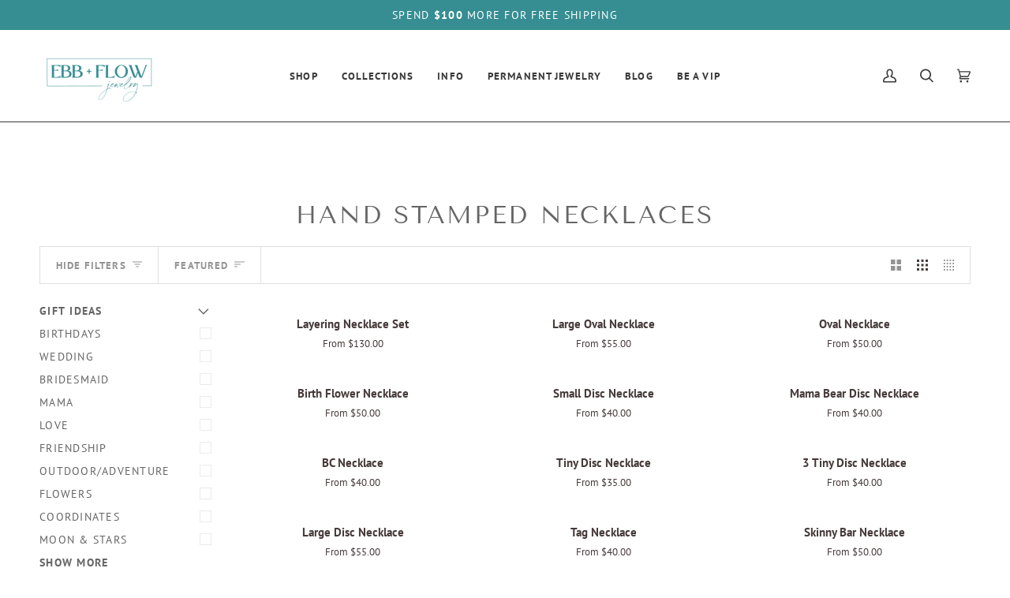

--- FILE ---
content_type: text/html; charset=utf-8
request_url: https://ebbandflowjewelry.ca/collections/hand-stamped-necklaces
body_size: 75077
content:
<!doctype html>




<html class="no-js" lang="en" ><script>
  (function(w, d, t, h, s, n) {
    w.FlodeskObject = n;
    var fn = function() {
      (w[n].q = w[n].q || []).push(arguments);
    };
    w[n] = w[n] || fn;
    var f = d.getElementsByTagName(t)[0];
    var v = '?v=' + Math.floor(new Date().getTime() / (120 * 1000)) * 60;
    var sm = d.createElement(t);
    sm.async = true;
    sm.type = 'module';
    sm.src = h + s + '.mjs' + v;
    f.parentNode.insertBefore(sm, f);
    var sn = d.createElement(t);
    sn.async = true;
    sn.noModule = true;
    sn.src = h + s + '.js' + v;
    f.parentNode.insertBefore(sn, f);
  })(window, document, 'script', 'https://assets.flodesk.com', '/universal', 'fd');
</script>
<script>
  window.fd('form', {
    formId: '6577553e0381489b45418dd3'
  });
</script>

  <script>
  (function(w, d, t, h, s, n) {
    w.FlodeskObject = n;
    var fn = function() {
      (w[n].q = w[n].q || []).push(arguments);
    };
    w[n] = w[n] || fn;
    var f = d.getElementsByTagName(t)[0];
    var v = '?v=' + Math.floor(new Date().getTime() / (120 * 1000)) * 60;
    var sm = d.createElement(t);
    sm.async = true;
    sm.type = 'module';
    sm.src = h + s + '.mjs' + v;
    f.parentNode.insertBefore(sm, f);
    var sn = d.createElement(t);
    sn.async = true;
    sn.noModule = true;
    sn.src = h + s + '.js' + v;
    f.parentNode.insertBefore(sn, f);
  })(window, document, 'script', 'https://assets.flodesk.com', '/universal', 'fd');
</script>
  
<head>
  <!-- Google Tag Manager -->
<script>(function(w,d,s,l,i){w[l]=w[l]||[];w[l].push({'gtm.start':
new Date().getTime(),event:'gtm.js'});var f=d.getElementsByTagName(s)[0],
j=d.createElement(s),dl=l!='dataLayer'?'&l='+l:'';j.async=true;j.src=
'https://www.googletagmanager.com/gtm.js?id='+i+dl;f.parentNode.insertBefore(j,f);
})(window,document,'script','dataLayer','GTM-WRM223BT');</script>
<!-- End Google Tag Manager -->
  <meta charset="utf-8">
  <meta http-equiv="X-UA-Compatible" content="IE=edge,chrome=1">
  <meta name="viewport" content="width=device-width,initial-scale=1,viewport-fit=cover">
  <meta name="theme-color" content="#c79b98"><link rel="canonical" href="https://ebbandflowjewelry.ca/collections/hand-stamped-necklaces"><!-- ======================= Pipeline Theme V7.0.2 ========================= -->

  <!-- Preloading ================================================================== -->

  <link rel="preconnect" href="https://cdn.shopify.com" crossorigin>
  <link rel="dns-prefetch" href="https://cdn.shopify.com">
  <link rel="preconnect" href="https://fonts.shopify.com" crossorigin>
  <link rel="dns-prefetch" href="https://fonts.shopifycdn.com">
  <link rel="preconnect" href="https://monorail-edge.shopifysvc.com" crossorigin>

  <link rel="preload" href="//ebbandflowjewelry.ca/cdn/fonts/pt_sans/ptsans_n4.83e02f6420db1e9af259d3d7856d73a9dc4fb7ab.woff2" as="font" type="font/woff2" crossorigin>
  <link rel="preload" href="//ebbandflowjewelry.ca/cdn/fonts/tenor_sans/tenorsans_n4.966071a72c28462a9256039d3e3dc5b0cf314f65.woff2" as="font" type="font/woff2" crossorigin>
  <link rel="preload" href="//ebbandflowjewelry.ca/cdn/fonts/pt_sans/ptsans_n4.83e02f6420db1e9af259d3d7856d73a9dc4fb7ab.woff2" as="font" type="font/woff2" crossorigin>

  <link href="//ebbandflowjewelry.ca/cdn/shop/t/14/assets/vendor.js?v=131139509784942254651686177301" as="script" rel="preload">
  <link href="//ebbandflowjewelry.ca/cdn/shop/t/14/assets/theme.js?v=21168280266438218141686177301" as="script" rel="preload">
  <link href="//ebbandflowjewelry.ca/cdn/shop/t/14/assets/theme.css?v=141373833125135609331718048666" as="script" rel="preload">

  <!-- Title and description ================================================ --><link rel="shortcut icon" href="//ebbandflowjewelry.ca/cdn/shop/files/3_7fa3068c-42ad-4963-874e-dc1538d22984_32x32.png?v=1693598803" type="image/png">
  <title>
    

    Hand Stamped Necklaces
&ndash; Ebb + Flow Jewelry

  </title><!-- /snippets/social-meta-tags.liquid --><meta property="og:site_name" content="Ebb + Flow Jewelry">
<meta property="og:url" content="https://ebbandflowjewelry.ca/collections/hand-stamped-necklaces">
<meta property="og:title" content="Hand Stamped Necklaces">
<meta property="og:type" content="website">
<meta property="og:description" content="Ebb + Flow Jewelry, located in the Okanagan of beautiful BC, specializes in minimal and personalized, hand stamped jewelry to help you stay connected to the stories in your life. "><meta property="og:image" content="http://ebbandflowjewelry.ca/cdn/shop/files/Business_Cards-2.png?v=1726075079">
    <meta property="og:image:secure_url" content="https://ebbandflowjewelry.ca/cdn/shop/files/Business_Cards-2.png?v=1726075079">
    <meta property="og:image:width" content="1050">
    <meta property="og:image:height" content="600">


<meta name="twitter:site" content="@">
<meta name="twitter:card" content="summary_large_image">
<meta name="twitter:title" content="Hand Stamped Necklaces">
<meta name="twitter:description" content="Ebb + Flow Jewelry, located in the Okanagan of beautiful BC, specializes in minimal and personalized, hand stamped jewelry to help you stay connected to the stories in your life. "><!-- CSS ================================================================== -->

  <link href="//ebbandflowjewelry.ca/cdn/shop/t/14/assets/font-settings.css?v=11594676120585663271753453179" rel="stylesheet" type="text/css" media="all" />

  <!-- /snippets/css-variables.liquid -->


<style data-shopify>

:root {
/* ================ Layout Variables ================ */






--LAYOUT-WIDTH: 1450px;
--LAYOUT-GUTTER: 24px;
--LAYOUT-GUTTER-OFFSET: -24px;
--NAV-GUTTER: 15px;
--LAYOUT-OUTER: 50px;

/* ================ Product video ================ */

--COLOR-VIDEO-BG: #f2f2f2;


/* ================ Color Variables ================ */

/* === Backgrounds ===*/
--COLOR-BG: #ffffff;
--COLOR-BG-ACCENT: #f7f7f7;

/* === Text colors ===*/
--COLOR-TEXT-DARK: #453939;
--COLOR-TEXT: #656565;
--COLOR-TEXT-LIGHT: #939393;

/* === Bright color ===*/
--COLOR-PRIMARY: #368e92;
--COLOR-PRIMARY-HOVER: #186063;
--COLOR-PRIMARY-FADE: rgba(54, 142, 146, 0.05);
--COLOR-PRIMARY-FADE-HOVER: rgba(54, 142, 146, 0.1);--COLOR-PRIMARY-OPPOSITE: #ffffff;

/* === Secondary/link Color ===*/
--COLOR-SECONDARY: #c79b98;
--COLOR-SECONDARY-HOVER: #be5c55;
--COLOR-SECONDARY-FADE: rgba(199, 155, 152, 0.05);
--COLOR-SECONDARY-FADE-HOVER: rgba(199, 155, 152, 0.1);--COLOR-SECONDARY-OPPOSITE: #000000;

/* === Shades of grey ===*/
--COLOR-A5:  rgba(101, 101, 101, 0.05);
--COLOR-A10: rgba(101, 101, 101, 0.1);
--COLOR-A20: rgba(101, 101, 101, 0.2);
--COLOR-A35: rgba(101, 101, 101, 0.35);
--COLOR-A50: rgba(101, 101, 101, 0.5);
--COLOR-A80: rgba(101, 101, 101, 0.8);
--COLOR-A90: rgba(101, 101, 101, 0.9);
--COLOR-A95: rgba(101, 101, 101, 0.95);


/* ================ Inverted Color Variables ================ */

--INVERSE-BG: #272525;
--INVERSE-BG-ACCENT: #368e92;

/* === Text colors ===*/
--INVERSE-TEXT-DARK: #ffffff;
--INVERSE-TEXT: #ffffff;
--INVERSE-TEXT-LIGHT: #bebebe;

/* === Bright color ===*/
--INVERSE-PRIMARY: #368e92;
--INVERSE-PRIMARY-HOVER: #186063;
--INVERSE-PRIMARY-FADE: rgba(54, 142, 146, 0.05);
--INVERSE-PRIMARY-FADE-HOVER: rgba(54, 142, 146, 0.1);--INVERSE-PRIMARY-OPPOSITE: #ffffff;


/* === Second Color ===*/
--INVERSE-SECONDARY: #fcc2b3;
--INVERSE-SECONDARY-HOVER: #ff8364;
--INVERSE-SECONDARY-FADE: rgba(252, 194, 179, 0.05);
--INVERSE-SECONDARY-FADE-HOVER: rgba(252, 194, 179, 0.1);--INVERSE-SECONDARY-OPPOSITE: #000000;


/* === Shades of grey ===*/
--INVERSE-A5:  rgba(255, 255, 255, 0.05);
--INVERSE-A10: rgba(255, 255, 255, 0.1);
--INVERSE-A20: rgba(255, 255, 255, 0.2);
--INVERSE-A35: rgba(255, 255, 255, 0.3);
--INVERSE-A80: rgba(255, 255, 255, 0.8);
--INVERSE-A90: rgba(255, 255, 255, 0.9);
--INVERSE-A95: rgba(255, 255, 255, 0.95);


/* ================ Bright Color Variables ================ */

--BRIGHT-BG: #368e92;
--BRIGHT-BG-ACCENT: #368e92;

/* === Text colors ===*/
--BRIGHT-TEXT-DARK: #ffffff;
--BRIGHT-TEXT: #ffffff;
--BRIGHT-TEXT-LIGHT: #c3ddde;

/* === Bright color ===*/
--BRIGHT-PRIMARY: #272525;
--BRIGHT-PRIMARY-HOVER: #000000;
--BRIGHT-PRIMARY-FADE: rgba(39, 37, 37, 0.05);
--BRIGHT-PRIMARY-FADE-HOVER: rgba(39, 37, 37, 0.1);--BRIGHT-PRIMARY-OPPOSITE: #ffffff;


/* === Second Color ===*/
--BRIGHT-SECONDARY: #ffffff;
--BRIGHT-SECONDARY-HOVER: #d9d9d9;
--BRIGHT-SECONDARY-FADE: rgba(255, 255, 255, 0.05);
--BRIGHT-SECONDARY-FADE-HOVER: rgba(255, 255, 255, 0.1);--BRIGHT-SECONDARY-OPPOSITE: #0d0d0d;


/* === Shades of grey ===*/
--BRIGHT-A5:  rgba(255, 255, 255, 0.05);
--BRIGHT-A10: rgba(255, 255, 255, 0.1);
--BRIGHT-A20: rgba(255, 255, 255, 0.2);
--BRIGHT-A35: rgba(255, 255, 255, 0.3);
--BRIGHT-A80: rgba(255, 255, 255, 0.8);
--BRIGHT-A90: rgba(255, 255, 255, 0.9);
--BRIGHT-A95: rgba(255, 255, 255, 0.95);


/* === Account Bar ===*/
--COLOR-ANNOUNCEMENT-BG: #368e92;
--COLOR-ANNOUNCEMENT-TEXT: #ffffff;

/* === Nav and dropdown link background ===*/
--COLOR-NAV: #ffffff;
--COLOR-NAV-TEXT: #383838;
--COLOR-NAV-TEXT-DARK: #141010;
--COLOR-NAV-TEXT-LIGHT: #747474;
--COLOR-NAV-BORDER: #383838;
--COLOR-NAV-A10: rgba(56, 56, 56, 0.1);
--COLOR-NAV-A50: rgba(56, 56, 56, 0.5);
--COLOR-HIGHLIGHT-LINK: #aee6da;

/* === Site Footer ===*/
--COLOR-FOOTER-BG: #efefef;
--COLOR-FOOTER-TEXT: #272525;
--COLOR-FOOTER-A5: rgba(39, 37, 37, 0.05);
--COLOR-FOOTER-A15: rgba(39, 37, 37, 0.15);
--COLOR-FOOTER-A90: rgba(39, 37, 37, 0.9);

/* === Sub-Footer ===*/
--COLOR-SUB-FOOTER-BG: #ffffff;
--COLOR-SUB-FOOTER-TEXT: #272525;
--COLOR-SUB-FOOTER-A5: rgba(39, 37, 37, 0.05);
--COLOR-SUB-FOOTER-A15: rgba(39, 37, 37, 0.15);
--COLOR-SUB-FOOTER-A90: rgba(39, 37, 37, 0.9);

/* === Products ===*/
--PRODUCT-GRID-ASPECT-RATIO: 90.0%;

/* === Product badges ===*/
--COLOR-BADGE: #ffffff;
--COLOR-BADGE-TEXT: #424242;
--COLOR-BADGE-TEXT-DARK: #1f1919;
--COLOR-BADGE-TEXT-HOVER: #686868;
--COLOR-BADGE-HAIRLINE: #f6f6f6;

/* === Product item slider ===*/--COLOR-PRODUCT-SLIDER: #ffffff;--COLOR-PRODUCT-SLIDER-OPPOSITE: rgba(13, 13, 13, 0.06);/* === disabled form colors ===*/
--COLOR-DISABLED-BG: #f0f0f0;
--COLOR-DISABLED-TEXT: #c9c9c9;

--INVERSE-DISABLED-BG: #3d3b3b;
--INVERSE-DISABLED-TEXT: #737171;

/* === Button Radius === */
--BUTTON-RADIUS: 0px;


/* ================ Typography ================ */

--FONT-STACK-BODY: "PT Sans", sans-serif;
--FONT-STYLE-BODY: normal;
--FONT-WEIGHT-BODY: 400;
--FONT-WEIGHT-BODY-BOLD: 700;
--FONT-ADJUST-BODY: 1.0;

  --FONT-BODY-TRANSFORM: none;
  --FONT-BODY-LETTER-SPACING: normal;


--FONT-STACK-HEADING: "Tenor Sans", sans-serif;
--FONT-STYLE-HEADING: normal;
--FONT-WEIGHT-HEADING: 400;
--FONT-WEIGHT-HEADING-BOLD: 700;
--FONT-ADJUST-HEADING: 0.95;

  --FONT-HEADING-TRANSFORM: uppercase;
  --FONT-HEADING-LETTER-SPACING: 0.09em;

--FONT-STACK-ACCENT: "PT Sans", sans-serif;
--FONT-STYLE-ACCENT: normal;
--FONT-WEIGHT-ACCENT: 400;
--FONT-WEIGHT-ACCENT-BOLD: 700;
--FONT-ADJUST-ACCENT: 1.1;

  --FONT-ACCENT-TRANSFORM: uppercase;
  --FONT-ACCENT-LETTER-SPACING: 0.09em;

--TYPE-STACK-NAV: "PT Sans", sans-serif;
--TYPE-STYLE-NAV: normal;
--TYPE-ADJUST-NAV: 1.1;
--TYPE-WEIGHT-NAV: 700;

  --FONT-NAV-TRANSFORM: uppercase;
  --FONT-NAV-LETTER-SPACING: 0.09em;

--TYPE-STACK-BUTTON: "PT Sans", sans-serif;
--TYPE-STYLE-BUTTON: normal;
--TYPE-ADJUST-BUTTON: 1.1;
--TYPE-WEIGHT-BUTTON: 700;

  --FONT-BUTTON-TRANSFORM: uppercase;
  --FONT-BUTTON-LETTER-SPACING: 0.09em;

--TYPE-STACK-KICKER: "PT Sans", sans-serif;
--TYPE-STYLE-KICKER: normal;
--TYPE-ADJUST-KICKER: 1.1;
--TYPE-WEIGHT-KICKER: 400;

  --FONT-KICKER-TRANSFORM: uppercase;
  --FONT-KICKER-LETTER-SPACING: 0.09em;


--ICO-SELECT: url('//ebbandflowjewelry.ca/cdn/shop/t/14/assets/ico-select.svg?v=43414761549504775501720024361');

/* ================ Photo correction ================ */
--PHOTO-CORRECTION: 98%;



}

:root {
  --font-1: 10.00px;
  --font-2: 11.33px;
  --font-3: 12.00px;
  --font-4: 13.14px;
  --font-5: 15.51px;
  --font-6: 17.49px;
  --font-7: 20.29px;
  --font-8: 23.54px;
  --font-9: 27.30px;
  --font-10: 31.67px;
  --font-11: 36.74px;
  --font-12: 42.62px;
  --font-13: 49.44px;
  --font-14: 57.35px;
  --font-15: 66.52px;
}
@media only screen and (min-width: 480px) and (max-width: 1099px) {
  :root {
    --font-1: 10.00px;
    --font-2: 11.50px;
    --font-3: 12.33px;
    --font-4: 13.70px;
    --font-5: 16.00px;
    --font-6: 17.95px;
    --font-7: 21.09px;
    --font-8: 24.78px;
    --font-9: 29.12px;
    --font-10: 34.21px;
    --font-11: 40.20px;
    --font-12: 47.23px;
    --font-13: 55.50px;
    --font-14: 65.21px;
    --font-15: 76.62px;
  }
}
@media only screen and (min-width: 1100px) {
  :root {
    --font-1: 10.00px;
    --font-2: 11.50px;
    --font-3: 12.75px;
    --font-4: 14.53px;
    --font-5: 17.69px;
    --font-6: 21.58px;
    --font-7: 26.33px;
    --font-8: 32.12px;
    --font-9: 39.19px;
    --font-10: 47.81px;
    --font-11: 58.33px;
    --font-12: 71.16px;
    --font-13: 86.82px;
    --font-14: 105.92px;
    --font-15: 129.22px;
  }
}

</style>


  <link href="//ebbandflowjewelry.ca/cdn/shop/t/14/assets/theme.css?v=141373833125135609331718048666" rel="stylesheet" type="text/css" media="all" />

  <script>
    document.documentElement.className = document.documentElement.className.replace('no-js', 'js');

    
      document.documentElement.classList.add('aos-initialized');let root = '/';
    if (root[root.length - 1] !== '/') {
      root = `${root}/`;
    }
    var theme = {
      routes: {
        root_url: root,
        cart: '/cart',
        cart_add_url: '/cart/add',
        product_recommendations_url: '/recommendations/products',
        account_addresses_url: '/account/addresses',
        predictive_search_url: '/search/suggest'
      },
      state: {
        cartOpen: null,
      },
      sizes: {
        small: 480,
        medium: 768,
        large: 1100,
        widescreen: 1400
      },
      assets: {
        photoswipe: '//ebbandflowjewelry.ca/cdn/shop/t/14/assets/photoswipe.js?v=162613001030112971491686177301',
        smoothscroll: '//ebbandflowjewelry.ca/cdn/shop/t/14/assets/smoothscroll.js?v=37906625415260927261686177301',
        swatches: '//ebbandflowjewelry.ca/cdn/shop/t/14/assets/swatches.json?v=154940297821828866241686177301',
        noImage: '//ebbandflowjewelry.ca/cdn/shopifycloud/storefront/assets/no-image-2048-a2addb12.gif',
        base: '//ebbandflowjewelry.ca/cdn/shop/t/14/assets/'
      },
      strings: {
        swatchesKey: "Color, Colour",
        addToCart: "Add to Cart",
        estimateShipping: "Estimate shipping",
        noShippingAvailable: "We do not ship to this destination.",
        free: "Free",
        from: "From",
        preOrder: "Pre-order",
        soldOut: "Sold Out",
        sale: "Sale",
        subscription: "Subscription",
        unavailable: "Unavailable",
        unitPrice: "Unit price",
        unitPriceSeparator: "per",
        stockout: "All available stock is in cart",
        products: "Products",
        pages: "Pages",
        collections: "Collections",
        resultsFor: "Results for",
        noResultsFor: "No results for",
        articles: "Articles",
        successMessage: "Link copied to clipboard",
      },
      settings: {
        badge_sale_type: "dollar",
        animate_hover: true,
        animate_scroll: true,
        show_locale_desktop: null,
        show_locale_mobile: null,
        show_currency_desktop: null,
        show_currency_mobile: null,
        currency_select_type: "country",
        currency_code_enable: false,
        cycle_images_hover_delay: 1.5
      },
      info: {
        name: 'pipeline'
      },
      version: '7.0.2',
      moneyFormat: "\u003cspan class=money\u003e${{amount}}\u003c\/span\u003e",
      shopCurrency: "CAD",
      currencyCode: "CAD"
    }
    let windowInnerHeight = window.innerHeight;
    document.documentElement.style.setProperty('--full-screen', `${windowInnerHeight}px`);
    document.documentElement.style.setProperty('--three-quarters', `${windowInnerHeight * 0.75}px`);
    document.documentElement.style.setProperty('--two-thirds', `${windowInnerHeight * 0.66}px`);
    document.documentElement.style.setProperty('--one-half', `${windowInnerHeight * 0.5}px`);
    document.documentElement.style.setProperty('--one-third', `${windowInnerHeight * 0.33}px`);
    document.documentElement.style.setProperty('--one-fifth', `${windowInnerHeight * 0.2}px`);

    window.isRTL = document.documentElement.getAttribute('dir') === 'rtl';
  </script><!-- Theme Javascript ============================================================== -->
  <script src="//ebbandflowjewelry.ca/cdn/shop/t/14/assets/vendor.js?v=131139509784942254651686177301" defer="defer"></script>
  <script src="//ebbandflowjewelry.ca/cdn/shop/t/14/assets/theme.js?v=21168280266438218141686177301" defer="defer"></script>

  <script>
    (function () {
      function onPageShowEvents() {
        if ('requestIdleCallback' in window) {
          requestIdleCallback(initCartEvent, { timeout: 500 })
        } else {
          initCartEvent()
        }
        function initCartEvent(){
          window.fetch(window.theme.routes.cart + '.js')
          .then((response) => {
            if(!response.ok){
              throw {status: response.statusText};
            }
            return response.json();
          })
          .then((response) => {
            document.dispatchEvent(new CustomEvent('theme:cart:change', {
              detail: {
                cart: response,
              },
              bubbles: true,
            }));
            return response;
          })
          .catch((e) => {
            console.error(e);
          });
        }
      };
      window.onpageshow = onPageShowEvents;
    })();
  </script>

  <script type="text/javascript">
    if (window.MSInputMethodContext && document.documentMode) {
      var scripts = document.getElementsByTagName('script')[0];
      var polyfill = document.createElement("script");
      polyfill.defer = true;
      polyfill.src = "//ebbandflowjewelry.ca/cdn/shop/t/14/assets/ie11.js?v=144489047535103983231686177301";

      scripts.parentNode.insertBefore(polyfill, scripts);
    }
  </script>

  <!-- Shopify app scripts =========================================================== -->
  <script>window.performance && window.performance.mark && window.performance.mark('shopify.content_for_header.start');</script><meta name="google-site-verification" content="MLTjvouGbr0w70HkXga4-WNrP_3sHPDCHg5M5V74B5w">
<meta id="shopify-digital-wallet" name="shopify-digital-wallet" content="/26466554/digital_wallets/dialog">
<meta name="shopify-checkout-api-token" content="a4f45741d5f0b2876a434c428689706b">
<meta id="in-context-paypal-metadata" data-shop-id="26466554" data-venmo-supported="false" data-environment="production" data-locale="en_US" data-paypal-v4="true" data-currency="CAD">
<link rel="alternate" type="application/atom+xml" title="Feed" href="/collections/hand-stamped-necklaces.atom" />
<link rel="next" href="/collections/hand-stamped-necklaces?page=2">
<link rel="alternate" type="application/json+oembed" href="https://ebbandflowjewelry.ca/collections/hand-stamped-necklaces.oembed">
<script async="async" src="/checkouts/internal/preloads.js?locale=en-CA"></script>
<link rel="preconnect" href="https://shop.app" crossorigin="anonymous">
<script async="async" src="https://shop.app/checkouts/internal/preloads.js?locale=en-CA&shop_id=26466554" crossorigin="anonymous"></script>
<script id="apple-pay-shop-capabilities" type="application/json">{"shopId":26466554,"countryCode":"CA","currencyCode":"CAD","merchantCapabilities":["supports3DS"],"merchantId":"gid:\/\/shopify\/Shop\/26466554","merchantName":"Ebb + Flow Jewelry","requiredBillingContactFields":["postalAddress","email"],"requiredShippingContactFields":["postalAddress","email"],"shippingType":"shipping","supportedNetworks":["visa","masterCard","amex","discover","interac","jcb"],"total":{"type":"pending","label":"Ebb + Flow Jewelry","amount":"1.00"},"shopifyPaymentsEnabled":true,"supportsSubscriptions":true}</script>
<script id="shopify-features" type="application/json">{"accessToken":"a4f45741d5f0b2876a434c428689706b","betas":["rich-media-storefront-analytics"],"domain":"ebbandflowjewelry.ca","predictiveSearch":true,"shopId":26466554,"locale":"en"}</script>
<script>var Shopify = Shopify || {};
Shopify.shop = "shop-ebb-flow-jewelry.myshopify.com";
Shopify.locale = "en";
Shopify.currency = {"active":"CAD","rate":"1.0"};
Shopify.country = "CA";
Shopify.theme = {"name":"Pipeline-7.0.2","id":137702998230,"schema_name":"Pipeline","schema_version":"7.0.2","theme_store_id":null,"role":"main"};
Shopify.theme.handle = "null";
Shopify.theme.style = {"id":null,"handle":null};
Shopify.cdnHost = "ebbandflowjewelry.ca/cdn";
Shopify.routes = Shopify.routes || {};
Shopify.routes.root = "/";</script>
<script type="module">!function(o){(o.Shopify=o.Shopify||{}).modules=!0}(window);</script>
<script>!function(o){function n(){var o=[];function n(){o.push(Array.prototype.slice.apply(arguments))}return n.q=o,n}var t=o.Shopify=o.Shopify||{};t.loadFeatures=n(),t.autoloadFeatures=n()}(window);</script>
<script>
  window.ShopifyPay = window.ShopifyPay || {};
  window.ShopifyPay.apiHost = "shop.app\/pay";
  window.ShopifyPay.redirectState = null;
</script>
<script id="shop-js-analytics" type="application/json">{"pageType":"collection"}</script>
<script defer="defer" async type="module" src="//ebbandflowjewelry.ca/cdn/shopifycloud/shop-js/modules/v2/client.init-shop-cart-sync_DtuiiIyl.en.esm.js"></script>
<script defer="defer" async type="module" src="//ebbandflowjewelry.ca/cdn/shopifycloud/shop-js/modules/v2/chunk.common_CUHEfi5Q.esm.js"></script>
<script type="module">
  await import("//ebbandflowjewelry.ca/cdn/shopifycloud/shop-js/modules/v2/client.init-shop-cart-sync_DtuiiIyl.en.esm.js");
await import("//ebbandflowjewelry.ca/cdn/shopifycloud/shop-js/modules/v2/chunk.common_CUHEfi5Q.esm.js");

  window.Shopify.SignInWithShop?.initShopCartSync?.({"fedCMEnabled":true,"windoidEnabled":true});

</script>
<script>
  window.Shopify = window.Shopify || {};
  if (!window.Shopify.featureAssets) window.Shopify.featureAssets = {};
  window.Shopify.featureAssets['shop-js'] = {"shop-cart-sync":["modules/v2/client.shop-cart-sync_DFoTY42P.en.esm.js","modules/v2/chunk.common_CUHEfi5Q.esm.js"],"init-fed-cm":["modules/v2/client.init-fed-cm_D2UNy1i2.en.esm.js","modules/v2/chunk.common_CUHEfi5Q.esm.js"],"init-shop-email-lookup-coordinator":["modules/v2/client.init-shop-email-lookup-coordinator_BQEe2rDt.en.esm.js","modules/v2/chunk.common_CUHEfi5Q.esm.js"],"shop-cash-offers":["modules/v2/client.shop-cash-offers_3CTtReFF.en.esm.js","modules/v2/chunk.common_CUHEfi5Q.esm.js","modules/v2/chunk.modal_BewljZkx.esm.js"],"shop-button":["modules/v2/client.shop-button_C6oxCjDL.en.esm.js","modules/v2/chunk.common_CUHEfi5Q.esm.js"],"init-windoid":["modules/v2/client.init-windoid_5pix8xhK.en.esm.js","modules/v2/chunk.common_CUHEfi5Q.esm.js"],"avatar":["modules/v2/client.avatar_BTnouDA3.en.esm.js"],"init-shop-cart-sync":["modules/v2/client.init-shop-cart-sync_DtuiiIyl.en.esm.js","modules/v2/chunk.common_CUHEfi5Q.esm.js"],"shop-toast-manager":["modules/v2/client.shop-toast-manager_BYv_8cH1.en.esm.js","modules/v2/chunk.common_CUHEfi5Q.esm.js"],"pay-button":["modules/v2/client.pay-button_FnF9EIkY.en.esm.js","modules/v2/chunk.common_CUHEfi5Q.esm.js"],"shop-login-button":["modules/v2/client.shop-login-button_CH1KUpOf.en.esm.js","modules/v2/chunk.common_CUHEfi5Q.esm.js","modules/v2/chunk.modal_BewljZkx.esm.js"],"init-customer-accounts-sign-up":["modules/v2/client.init-customer-accounts-sign-up_aj7QGgYS.en.esm.js","modules/v2/client.shop-login-button_CH1KUpOf.en.esm.js","modules/v2/chunk.common_CUHEfi5Q.esm.js","modules/v2/chunk.modal_BewljZkx.esm.js"],"init-shop-for-new-customer-accounts":["modules/v2/client.init-shop-for-new-customer-accounts_NbnYRf_7.en.esm.js","modules/v2/client.shop-login-button_CH1KUpOf.en.esm.js","modules/v2/chunk.common_CUHEfi5Q.esm.js","modules/v2/chunk.modal_BewljZkx.esm.js"],"init-customer-accounts":["modules/v2/client.init-customer-accounts_ppedhqCH.en.esm.js","modules/v2/client.shop-login-button_CH1KUpOf.en.esm.js","modules/v2/chunk.common_CUHEfi5Q.esm.js","modules/v2/chunk.modal_BewljZkx.esm.js"],"shop-follow-button":["modules/v2/client.shop-follow-button_CMIBBa6u.en.esm.js","modules/v2/chunk.common_CUHEfi5Q.esm.js","modules/v2/chunk.modal_BewljZkx.esm.js"],"lead-capture":["modules/v2/client.lead-capture_But0hIyf.en.esm.js","modules/v2/chunk.common_CUHEfi5Q.esm.js","modules/v2/chunk.modal_BewljZkx.esm.js"],"checkout-modal":["modules/v2/client.checkout-modal_BBxc70dQ.en.esm.js","modules/v2/chunk.common_CUHEfi5Q.esm.js","modules/v2/chunk.modal_BewljZkx.esm.js"],"shop-login":["modules/v2/client.shop-login_hM3Q17Kl.en.esm.js","modules/v2/chunk.common_CUHEfi5Q.esm.js","modules/v2/chunk.modal_BewljZkx.esm.js"],"payment-terms":["modules/v2/client.payment-terms_CAtGlQYS.en.esm.js","modules/v2/chunk.common_CUHEfi5Q.esm.js","modules/v2/chunk.modal_BewljZkx.esm.js"]};
</script>
<script>(function() {
  var isLoaded = false;
  function asyncLoad() {
    if (isLoaded) return;
    isLoaded = true;
    var urls = ["https:\/\/cdn.productcustomizer.com\/storefront\/production-product-customizer-v2.js?shop=shop-ebb-flow-jewelry.myshopify.com","\/\/code.tidio.co\/2ozagjbwsehi6eeauhajenj8ffo5bwpe.js?shop=shop-ebb-flow-jewelry.myshopify.com","https:\/\/storage.nfcube.com\/instafeed-3ba7a55c70b0a8288b347f9f1bc743df.js?shop=shop-ebb-flow-jewelry.myshopify.com"];
    for (var i = 0; i < urls.length; i++) {
      var s = document.createElement('script');
      s.type = 'text/javascript';
      s.async = true;
      s.src = urls[i];
      var x = document.getElementsByTagName('script')[0];
      x.parentNode.insertBefore(s, x);
    }
  };
  if(window.attachEvent) {
    window.attachEvent('onload', asyncLoad);
  } else {
    window.addEventListener('load', asyncLoad, false);
  }
})();</script>
<script id="__st">var __st={"a":26466554,"offset":-28800,"reqid":"6a0f21de-2b2e-4495-b3c8-908bde6a4f57-1767457285","pageurl":"ebbandflowjewelry.ca\/collections\/hand-stamped-necklaces","u":"3d17d1371c96","p":"collection","rtyp":"collection","rid":199346913443};</script>
<script>window.ShopifyPaypalV4VisibilityTracking = true;</script>
<script id="captcha-bootstrap">!function(){'use strict';const t='contact',e='account',n='new_comment',o=[[t,t],['blogs',n],['comments',n],[t,'customer']],c=[[e,'customer_login'],[e,'guest_login'],[e,'recover_customer_password'],[e,'create_customer']],r=t=>t.map((([t,e])=>`form[action*='/${t}']:not([data-nocaptcha='true']) input[name='form_type'][value='${e}']`)).join(','),a=t=>()=>t?[...document.querySelectorAll(t)].map((t=>t.form)):[];function s(){const t=[...o],e=r(t);return a(e)}const i='password',u='form_key',d=['recaptcha-v3-token','g-recaptcha-response','h-captcha-response',i],f=()=>{try{return window.sessionStorage}catch{return}},m='__shopify_v',_=t=>t.elements[u];function p(t,e,n=!1){try{const o=window.sessionStorage,c=JSON.parse(o.getItem(e)),{data:r}=function(t){const{data:e,action:n}=t;return t[m]||n?{data:e,action:n}:{data:t,action:n}}(c);for(const[e,n]of Object.entries(r))t.elements[e]&&(t.elements[e].value=n);n&&o.removeItem(e)}catch(o){console.error('form repopulation failed',{error:o})}}const l='form_type',E='cptcha';function T(t){t.dataset[E]=!0}const w=window,h=w.document,L='Shopify',v='ce_forms',y='captcha';let A=!1;((t,e)=>{const n=(g='f06e6c50-85a8-45c8-87d0-21a2b65856fe',I='https://cdn.shopify.com/shopifycloud/storefront-forms-hcaptcha/ce_storefront_forms_captcha_hcaptcha.v1.5.2.iife.js',D={infoText:'Protected by hCaptcha',privacyText:'Privacy',termsText:'Terms'},(t,e,n)=>{const o=w[L][v],c=o.bindForm;if(c)return c(t,g,e,D).then(n);var r;o.q.push([[t,g,e,D],n]),r=I,A||(h.body.append(Object.assign(h.createElement('script'),{id:'captcha-provider',async:!0,src:r})),A=!0)});var g,I,D;w[L]=w[L]||{},w[L][v]=w[L][v]||{},w[L][v].q=[],w[L][y]=w[L][y]||{},w[L][y].protect=function(t,e){n(t,void 0,e),T(t)},Object.freeze(w[L][y]),function(t,e,n,w,h,L){const[v,y,A,g]=function(t,e,n){const i=e?o:[],u=t?c:[],d=[...i,...u],f=r(d),m=r(i),_=r(d.filter((([t,e])=>n.includes(e))));return[a(f),a(m),a(_),s()]}(w,h,L),I=t=>{const e=t.target;return e instanceof HTMLFormElement?e:e&&e.form},D=t=>v().includes(t);t.addEventListener('submit',(t=>{const e=I(t);if(!e)return;const n=D(e)&&!e.dataset.hcaptchaBound&&!e.dataset.recaptchaBound,o=_(e),c=g().includes(e)&&(!o||!o.value);(n||c)&&t.preventDefault(),c&&!n&&(function(t){try{if(!f())return;!function(t){const e=f();if(!e)return;const n=_(t);if(!n)return;const o=n.value;o&&e.removeItem(o)}(t);const e=Array.from(Array(32),(()=>Math.random().toString(36)[2])).join('');!function(t,e){_(t)||t.append(Object.assign(document.createElement('input'),{type:'hidden',name:u})),t.elements[u].value=e}(t,e),function(t,e){const n=f();if(!n)return;const o=[...t.querySelectorAll(`input[type='${i}']`)].map((({name:t})=>t)),c=[...d,...o],r={};for(const[a,s]of new FormData(t).entries())c.includes(a)||(r[a]=s);n.setItem(e,JSON.stringify({[m]:1,action:t.action,data:r}))}(t,e)}catch(e){console.error('failed to persist form',e)}}(e),e.submit())}));const S=(t,e)=>{t&&!t.dataset[E]&&(n(t,e.some((e=>e===t))),T(t))};for(const o of['focusin','change'])t.addEventListener(o,(t=>{const e=I(t);D(e)&&S(e,y())}));const B=e.get('form_key'),M=e.get(l),P=B&&M;t.addEventListener('DOMContentLoaded',(()=>{const t=y();if(P)for(const e of t)e.elements[l].value===M&&p(e,B);[...new Set([...A(),...v().filter((t=>'true'===t.dataset.shopifyCaptcha))])].forEach((e=>S(e,t)))}))}(h,new URLSearchParams(w.location.search),n,t,e,['guest_login'])})(!0,!0)}();</script>
<script integrity="sha256-4kQ18oKyAcykRKYeNunJcIwy7WH5gtpwJnB7kiuLZ1E=" data-source-attribution="shopify.loadfeatures" defer="defer" src="//ebbandflowjewelry.ca/cdn/shopifycloud/storefront/assets/storefront/load_feature-a0a9edcb.js" crossorigin="anonymous"></script>
<script crossorigin="anonymous" defer="defer" src="//ebbandflowjewelry.ca/cdn/shopifycloud/storefront/assets/shopify_pay/storefront-65b4c6d7.js?v=20250812"></script>
<script data-source-attribution="shopify.dynamic_checkout.dynamic.init">var Shopify=Shopify||{};Shopify.PaymentButton=Shopify.PaymentButton||{isStorefrontPortableWallets:!0,init:function(){window.Shopify.PaymentButton.init=function(){};var t=document.createElement("script");t.src="https://ebbandflowjewelry.ca/cdn/shopifycloud/portable-wallets/latest/portable-wallets.en.js",t.type="module",document.head.appendChild(t)}};
</script>
<script data-source-attribution="shopify.dynamic_checkout.buyer_consent">
  function portableWalletsHideBuyerConsent(e){var t=document.getElementById("shopify-buyer-consent"),n=document.getElementById("shopify-subscription-policy-button");t&&n&&(t.classList.add("hidden"),t.setAttribute("aria-hidden","true"),n.removeEventListener("click",e))}function portableWalletsShowBuyerConsent(e){var t=document.getElementById("shopify-buyer-consent"),n=document.getElementById("shopify-subscription-policy-button");t&&n&&(t.classList.remove("hidden"),t.removeAttribute("aria-hidden"),n.addEventListener("click",e))}window.Shopify?.PaymentButton&&(window.Shopify.PaymentButton.hideBuyerConsent=portableWalletsHideBuyerConsent,window.Shopify.PaymentButton.showBuyerConsent=portableWalletsShowBuyerConsent);
</script>
<script data-source-attribution="shopify.dynamic_checkout.cart.bootstrap">document.addEventListener("DOMContentLoaded",(function(){function t(){return document.querySelector("shopify-accelerated-checkout-cart, shopify-accelerated-checkout")}if(t())Shopify.PaymentButton.init();else{new MutationObserver((function(e,n){t()&&(Shopify.PaymentButton.init(),n.disconnect())})).observe(document.body,{childList:!0,subtree:!0})}}));
</script>
<link id="shopify-accelerated-checkout-styles" rel="stylesheet" media="screen" href="https://ebbandflowjewelry.ca/cdn/shopifycloud/portable-wallets/latest/accelerated-checkout-backwards-compat.css" crossorigin="anonymous">
<style id="shopify-accelerated-checkout-cart">
        #shopify-buyer-consent {
  margin-top: 1em;
  display: inline-block;
  width: 100%;
}

#shopify-buyer-consent.hidden {
  display: none;
}

#shopify-subscription-policy-button {
  background: none;
  border: none;
  padding: 0;
  text-decoration: underline;
  font-size: inherit;
  cursor: pointer;
}

#shopify-subscription-policy-button::before {
  box-shadow: none;
}

      </style>

<script>window.performance && window.performance.mark && window.performance.mark('shopify.content_for_header.end');</script>

<script>
  (function(w, d, t, h, s, n) {
    w.FlodeskObject = n;
    var fn = function() {
      (w[n].q = w[n].q || []).push(arguments);
    };
    w[n] = w[n] || fn;
    var f = d.getElementsByTagName(t)[0];
    var v = '?v=' + Math.floor(new Date().getTime() / (120 * 1000)) * 60;
    var sm = d.createElement(t);
    sm.async = true;
    sm.type = 'module';
    sm.src = h + s + '.mjs' + v;
    f.parentNode.insertBefore(sm, f);
    var sn = d.createElement(t);
    sn.async = true;
    sn.noModule = true;
    sn.src = h + s + '.js' + v;
    f.parentNode.insertBefore(sn, f);
  })(window, document, 'script', 'https://assets.flodesk.com', '/universal', 'fd');
</script>
<script>
  window.fd('form', {
    formId: '61572492f88d548e68f5bc0d'
  });
</script>


  
<!-- BEGIN app block: shopify://apps/judge-me-reviews/blocks/judgeme_core/61ccd3b1-a9f2-4160-9fe9-4fec8413e5d8 --><!-- Start of Judge.me Core -->






<link rel="dns-prefetch" href="https://cdnwidget.judge.me">
<link rel="dns-prefetch" href="https://cdn.judge.me">
<link rel="dns-prefetch" href="https://cdn1.judge.me">
<link rel="dns-prefetch" href="https://api.judge.me">

<script data-cfasync='false' class='jdgm-settings-script'>window.jdgmSettings={"pagination":5,"disable_web_reviews":false,"badge_no_review_text":"No reviews","badge_n_reviews_text":"{{ n }} review/reviews","hide_badge_preview_if_no_reviews":true,"badge_hide_text":false,"enforce_center_preview_badge":false,"widget_title":"Customer Reviews","widget_open_form_text":"Write a review","widget_close_form_text":"Cancel review","widget_refresh_page_text":"Refresh page","widget_summary_text":"Based on {{ number_of_reviews }} review/reviews","widget_no_review_text":"Be the first to write a review","widget_name_field_text":"Display name","widget_verified_name_field_text":"Verified Name (public)","widget_name_placeholder_text":"Display name","widget_required_field_error_text":"This field is required.","widget_email_field_text":"Email address","widget_verified_email_field_text":"Verified Email (private, can not be edited)","widget_email_placeholder_text":"Your email address","widget_email_field_error_text":"Please enter a valid email address.","widget_rating_field_text":"Rating","widget_review_title_field_text":"Review Title","widget_review_title_placeholder_text":"Give your review a title","widget_review_body_field_text":"Review content","widget_review_body_placeholder_text":"Start writing here...","widget_pictures_field_text":"Picture/Video (optional)","widget_submit_review_text":"Submit Review","widget_submit_verified_review_text":"Submit Verified Review","widget_submit_success_msg_with_auto_publish":"Thank you! Please refresh the page in a few moments to see your review. You can remove or edit your review by logging into \u003ca href='https://judge.me/login' target='_blank' rel='nofollow noopener'\u003eJudge.me\u003c/a\u003e","widget_submit_success_msg_no_auto_publish":"Thank you! Your review will be published as soon as it is approved by the shop admin. You can remove or edit your review by logging into \u003ca href='https://judge.me/login' target='_blank' rel='nofollow noopener'\u003eJudge.me\u003c/a\u003e","widget_show_default_reviews_out_of_total_text":"Showing {{ n_reviews_shown }} out of {{ n_reviews }} reviews.","widget_show_all_link_text":"Show all","widget_show_less_link_text":"Show less","widget_author_said_text":"{{ reviewer_name }} said:","widget_days_text":"{{ n }} days ago","widget_weeks_text":"{{ n }} week/weeks ago","widget_months_text":"{{ n }} month/months ago","widget_years_text":"{{ n }} year/years ago","widget_yesterday_text":"Yesterday","widget_today_text":"Today","widget_replied_text":"\u003e\u003e {{ shop_name }} replied:","widget_read_more_text":"Read more","widget_rating_filter_see_all_text":"See all reviews","widget_sorting_most_recent_text":"Most Recent","widget_sorting_highest_rating_text":"Highest Rating","widget_sorting_lowest_rating_text":"Lowest Rating","widget_sorting_with_pictures_text":"Only Pictures","widget_sorting_most_helpful_text":"Most Helpful","widget_open_question_form_text":"Ask a question","widget_reviews_subtab_text":"Reviews","widget_questions_subtab_text":"Questions","widget_question_label_text":"Question","widget_answer_label_text":"Answer","widget_question_placeholder_text":"Write your question here","widget_submit_question_text":"Submit Question","widget_question_submit_success_text":"Thank you for your question! We will notify you once it gets answered.","verified_badge_text":"Verified","verified_badge_placement":"left-of-reviewer-name","widget_hide_border":false,"widget_social_share":false,"all_reviews_include_out_of_store_products":true,"all_reviews_out_of_store_text":"(out of store)","all_reviews_product_name_prefix_text":"about","enable_review_pictures":true,"widget_product_reviews_subtab_text":"Product Reviews","widget_shop_reviews_subtab_text":"Shop Reviews","widget_write_a_store_review_text":"Write a Store Review","widget_other_languages_heading":"Reviews in Other Languages","widget_translate_review_text":"Translate review to {{ language }}","widget_translating_review_text":"Translating...","widget_show_original_translation_text":"Show original ({{ language }})","widget_translate_review_failed_text":"Review couldn't be translated.","widget_translate_review_retry_text":"Retry","widget_translate_review_try_again_later_text":"Try again later","widget_sorting_pictures_first_text":"Pictures First","floating_tab_button_name":"★ Reviews","floating_tab_title":"Let customers speak for us","floating_tab_url":"","floating_tab_url_enabled":false,"all_reviews_text_badge_text":"Customers rate us {{ shop.metafields.judgeme.all_reviews_rating | round: 1 }}/5 based on {{ shop.metafields.judgeme.all_reviews_count }} reviews.","all_reviews_text_badge_text_branded_style":"{{ shop.metafields.judgeme.all_reviews_rating | round: 1 }} out of 5 stars based on {{ shop.metafields.judgeme.all_reviews_count }} reviews","all_reviews_text_badge_url":"","all_reviews_text_style":"branded","featured_carousel_title":"Let customers speak for us","featured_carousel_count_text":"from {{ n }} reviews","featured_carousel_url":"","verified_count_badge_style":"branded","verified_count_badge_url":"","picture_reminder_submit_button":"Upload Pictures","widget_sorting_videos_first_text":"Videos First","widget_review_pending_text":"Pending","remove_microdata_snippet":true,"preview_badge_no_question_text":"No questions","preview_badge_n_question_text":"{{ number_of_questions }} question/questions","widget_search_bar_placeholder":"Search reviews","widget_sorting_verified_only_text":"Verified only","featured_carousel_verified_badge_enable":true,"featured_carousel_more_reviews_button_text":"Read more reviews","featured_carousel_view_product_button_text":"View product","all_reviews_page_load_more_text":"Load More Reviews","widget_advanced_speed_features":5,"widget_public_name_text":"displayed publicly like","default_reviewer_name_has_non_latin":true,"widget_reviewer_anonymous":"Anonymous","medals_widget_title":"Judge.me Review Medals","widget_invalid_yt_video_url_error_text":"Not a YouTube video URL","widget_max_length_field_error_text":"Please enter no more than {0} characters.","widget_verified_by_shop_text":"Verified by Shop","widget_load_with_code_splitting":true,"widget_ugc_title":"Made by us, Shared by you","widget_ugc_subtitle":"Tag us to see your picture featured in our page","widget_ugc_primary_button_text":"Buy Now","widget_ugc_secondary_button_text":"Load More","widget_ugc_reviews_button_text":"View Reviews","widget_primary_color":"#368E92","widget_summary_average_rating_text":"{{ average_rating }} out of 5","widget_media_grid_title":"Customer photos \u0026 videos","widget_media_grid_see_more_text":"See more","widget_verified_by_judgeme_text":"Verified by Judge.me","widget_verified_by_judgeme_text_in_store_medals":"Verified by Judge.me","widget_media_field_exceed_quantity_message":"Sorry, we can only accept {{ max_media }} for one review.","widget_media_field_exceed_limit_message":"{{ file_name }} is too large, please select a {{ media_type }} less than {{ size_limit }}MB.","widget_review_submitted_text":"Review Submitted!","widget_question_submitted_text":"Question Submitted!","widget_close_form_text_question":"Cancel","widget_write_your_answer_here_text":"Write your answer here","widget_enabled_branded_link":true,"widget_show_collected_by_judgeme":true,"widget_collected_by_judgeme_text":"collected by Judge.me","widget_load_more_text":"Load More","widget_full_review_text":"Full Review","widget_read_more_reviews_text":"Read More Reviews","widget_read_questions_text":"Read Questions","widget_questions_and_answers_text":"Questions \u0026 Answers","widget_verified_by_text":"Verified by","widget_verified_text":"Verified","widget_number_of_reviews_text":"{{ number_of_reviews }} reviews","widget_back_button_text":"Back","widget_next_button_text":"Next","widget_custom_forms_filter_button":"Filters","how_reviews_are_collected":"How reviews are collected?","widget_gdpr_statement":"How we use your data: We'll only contact you about the review you left, and only if necessary. By submitting your review, you agree to Judge.me's \u003ca href='https://judge.me/terms' target='_blank' rel='nofollow noopener'\u003eterms\u003c/a\u003e, \u003ca href='https://judge.me/privacy' target='_blank' rel='nofollow noopener'\u003eprivacy\u003c/a\u003e and \u003ca href='https://judge.me/content-policy' target='_blank' rel='nofollow noopener'\u003econtent\u003c/a\u003e policies.","review_snippet_widget_round_border_style":true,"review_snippet_widget_card_color":"#FFFFFF","review_snippet_widget_slider_arrows_background_color":"#FFFFFF","review_snippet_widget_slider_arrows_color":"#000000","review_snippet_widget_star_color":"#108474","all_reviews_product_variant_label_text":"Variant: ","widget_show_verified_branding":true,"review_content_screen_title_text":"How would you rate this product?","review_content_introduction_text":"We would love it if you would share a bit about your experience.","one_star_review_guidance_text":"Poor","five_star_review_guidance_text":"Great","customer_information_screen_title_text":"About you","customer_information_introduction_text":"Please tell us more about you.","custom_questions_screen_title_text":"Your experience in more detail","custom_questions_introduction_text":"Here are a few questions to help us understand more about your experience.","review_submitted_screen_title_text":"Thanks for your review!","review_submitted_screen_thank_you_text":"We are processing it and it will appear on the store soon.","review_submitted_screen_email_verification_text":"Please confirm your email by clicking the link we just sent you. This helps us keep reviews authentic.","review_submitted_request_store_review_text":"Would you like to share your experience of shopping with us?","review_submitted_review_other_products_text":"Would you like to review these products?","reviewer_media_screen_title_picture_text":"Share a picture","reviewer_media_introduction_picture_text":"Upload a photo to support your review.","reviewer_media_screen_title_video_text":"Share a video","reviewer_media_introduction_video_text":"Upload a video to support your review.","reviewer_media_screen_title_picture_or_video_text":"Share a picture or video","reviewer_media_introduction_picture_or_video_text":"Upload a photo or video to support your review.","reviewer_media_youtube_url_text":"Paste your Youtube URL here","advanced_settings_next_step_button_text":"Next","advanced_settings_close_review_button_text":"Close","write_review_flow_required_text":"Required","write_review_flow_privacy_message_text":"We respect your privacy.","write_review_flow_anonymous_text":"Post review as anonymous","write_review_flow_visibility_text":"This won't be visible to other customers.","write_review_flow_multiple_selection_help_text":"Select as many as you like","write_review_flow_single_selection_help_text":"Select one option","write_review_flow_required_field_error_text":"This field is required","write_review_flow_invalid_email_error_text":"Please enter a valid email address","write_review_flow_max_length_error_text":"Max. {{ max_length }} characters.","write_review_flow_media_upload_text":"\u003cb\u003eClick to upload\u003c/b\u003e or drag and drop","write_review_flow_gdpr_statement":"We'll only contact you about your review if necessary. By submitting your review, you agree to our \u003ca href='https://judge.me/terms' target='_blank' rel='nofollow noopener'\u003eterms and conditions\u003c/a\u003e and \u003ca href='https://judge.me/privacy' target='_blank' rel='nofollow noopener'\u003eprivacy policy\u003c/a\u003e.","transparency_badges_collected_via_store_invite_text":"Review collected via store invitation","transparency_badges_from_another_provider_text":"Review collected from another provider","transparency_badges_collected_from_store_visitor_text":"Review collected from a store visitor","transparency_badges_written_in_google_text":"Review written in Google","transparency_badges_written_in_etsy_text":"Review written in Etsy","transparency_badges_written_in_shop_app_text":"Review written in Shop App","transparency_badges_earned_reward_text":"Review earned a reward for future purchase","platform":"shopify","branding_url":"https://app.judge.me/reviews","branding_text":"Powered by Judge.me","locale":"en","reply_name":"Ebb + Flow Jewelry","widget_version":"3.0","footer":true,"autopublish":false,"review_dates":true,"enable_custom_form":false,"shop_locale":"en","enable_multi_locales_translations":true,"show_review_title_input":true,"review_verification_email_status":"always","can_be_branded":false,"reply_name_text":"Ebb + Flow Jewelry"};</script> <style class='jdgm-settings-style'>.jdgm-xx{left:0}:root{--jdgm-primary-color: #368E92;--jdgm-secondary-color: rgba(54,142,146,0.1);--jdgm-star-color: #368E92;--jdgm-write-review-text-color: white;--jdgm-write-review-bg-color: #368E92;--jdgm-paginate-color: #368E92;--jdgm-border-radius: 0;--jdgm-reviewer-name-color: #368E92}.jdgm-histogram__bar-content{background-color:#368E92}.jdgm-rev[data-verified-buyer=true] .jdgm-rev__icon.jdgm-rev__icon:after,.jdgm-rev__buyer-badge.jdgm-rev__buyer-badge{color:white;background-color:#368E92}.jdgm-review-widget--small .jdgm-gallery.jdgm-gallery .jdgm-gallery__thumbnail-link:nth-child(8) .jdgm-gallery__thumbnail-wrapper.jdgm-gallery__thumbnail-wrapper:before{content:"See more"}@media only screen and (min-width: 768px){.jdgm-gallery.jdgm-gallery .jdgm-gallery__thumbnail-link:nth-child(8) .jdgm-gallery__thumbnail-wrapper.jdgm-gallery__thumbnail-wrapper:before{content:"See more"}}.jdgm-prev-badge[data-average-rating='0.00']{display:none !important}.jdgm-author-all-initials{display:none !important}.jdgm-author-last-initial{display:none !important}.jdgm-rev-widg__title{visibility:hidden}.jdgm-rev-widg__summary-text{visibility:hidden}.jdgm-prev-badge__text{visibility:hidden}.jdgm-rev__prod-link-prefix:before{content:'about'}.jdgm-rev__variant-label:before{content:'Variant: '}.jdgm-rev__out-of-store-text:before{content:'(out of store)'}@media only screen and (min-width: 768px){.jdgm-rev__pics .jdgm-rev_all-rev-page-picture-separator,.jdgm-rev__pics .jdgm-rev__product-picture{display:none}}@media only screen and (max-width: 768px){.jdgm-rev__pics .jdgm-rev_all-rev-page-picture-separator,.jdgm-rev__pics .jdgm-rev__product-picture{display:none}}.jdgm-preview-badge[data-template="product"]{display:none !important}.jdgm-preview-badge[data-template="collection"]{display:none !important}.jdgm-preview-badge[data-template="index"]{display:none !important}.jdgm-review-widget[data-from-snippet="true"]{display:none !important}.jdgm-verified-count-badget[data-from-snippet="true"]{display:none !important}.jdgm-carousel-wrapper[data-from-snippet="true"]{display:none !important}.jdgm-all-reviews-text[data-from-snippet="true"]{display:none !important}.jdgm-medals-section[data-from-snippet="true"]{display:none !important}.jdgm-ugc-media-wrapper[data-from-snippet="true"]{display:none !important}.jdgm-review-snippet-widget .jdgm-rev-snippet-widget__cards-container .jdgm-rev-snippet-card{border-radius:8px;background:#fff}.jdgm-review-snippet-widget .jdgm-rev-snippet-widget__cards-container .jdgm-rev-snippet-card__rev-rating .jdgm-star{color:#108474}.jdgm-review-snippet-widget .jdgm-rev-snippet-widget__prev-btn,.jdgm-review-snippet-widget .jdgm-rev-snippet-widget__next-btn{border-radius:50%;background:#fff}.jdgm-review-snippet-widget .jdgm-rev-snippet-widget__prev-btn>svg,.jdgm-review-snippet-widget .jdgm-rev-snippet-widget__next-btn>svg{fill:#000}.jdgm-full-rev-modal.rev-snippet-widget .jm-mfp-container .jm-mfp-content,.jdgm-full-rev-modal.rev-snippet-widget .jm-mfp-container .jdgm-full-rev__icon,.jdgm-full-rev-modal.rev-snippet-widget .jm-mfp-container .jdgm-full-rev__pic-img,.jdgm-full-rev-modal.rev-snippet-widget .jm-mfp-container .jdgm-full-rev__reply{border-radius:8px}.jdgm-full-rev-modal.rev-snippet-widget .jm-mfp-container .jdgm-full-rev[data-verified-buyer="true"] .jdgm-full-rev__icon::after{border-radius:8px}.jdgm-full-rev-modal.rev-snippet-widget .jm-mfp-container .jdgm-full-rev .jdgm-rev__buyer-badge{border-radius:calc( 8px / 2 )}.jdgm-full-rev-modal.rev-snippet-widget .jm-mfp-container .jdgm-full-rev .jdgm-full-rev__replier::before{content:'Ebb + Flow Jewelry'}.jdgm-full-rev-modal.rev-snippet-widget .jm-mfp-container .jdgm-full-rev .jdgm-full-rev__product-button{border-radius:calc( 8px * 6 )}
</style> <style class='jdgm-settings-style'></style>

  
  
  
  <style class='jdgm-miracle-styles'>
  @-webkit-keyframes jdgm-spin{0%{-webkit-transform:rotate(0deg);-ms-transform:rotate(0deg);transform:rotate(0deg)}100%{-webkit-transform:rotate(359deg);-ms-transform:rotate(359deg);transform:rotate(359deg)}}@keyframes jdgm-spin{0%{-webkit-transform:rotate(0deg);-ms-transform:rotate(0deg);transform:rotate(0deg)}100%{-webkit-transform:rotate(359deg);-ms-transform:rotate(359deg);transform:rotate(359deg)}}@font-face{font-family:'JudgemeStar';src:url("[data-uri]") format("woff");font-weight:normal;font-style:normal}.jdgm-star{font-family:'JudgemeStar';display:inline !important;text-decoration:none !important;padding:0 4px 0 0 !important;margin:0 !important;font-weight:bold;opacity:1;-webkit-font-smoothing:antialiased;-moz-osx-font-smoothing:grayscale}.jdgm-star:hover{opacity:1}.jdgm-star:last-of-type{padding:0 !important}.jdgm-star.jdgm--on:before{content:"\e000"}.jdgm-star.jdgm--off:before{content:"\e001"}.jdgm-star.jdgm--half:before{content:"\e002"}.jdgm-widget *{margin:0;line-height:1.4;-webkit-box-sizing:border-box;-moz-box-sizing:border-box;box-sizing:border-box;-webkit-overflow-scrolling:touch}.jdgm-hidden{display:none !important;visibility:hidden !important}.jdgm-temp-hidden{display:none}.jdgm-spinner{width:40px;height:40px;margin:auto;border-radius:50%;border-top:2px solid #eee;border-right:2px solid #eee;border-bottom:2px solid #eee;border-left:2px solid #ccc;-webkit-animation:jdgm-spin 0.8s infinite linear;animation:jdgm-spin 0.8s infinite linear}.jdgm-prev-badge{display:block !important}

</style>


  
  
   


<script data-cfasync='false' class='jdgm-script'>
!function(e){window.jdgm=window.jdgm||{},jdgm.CDN_HOST="https://cdnwidget.judge.me/",jdgm.CDN_HOST_ALT="https://cdn2.judge.me/cdn/widget_frontend/",jdgm.API_HOST="https://api.judge.me/",jdgm.CDN_BASE_URL="https://cdn.shopify.com/extensions/019b7f88-cefa-7bcb-8f5e-f54ca51c8f02/judgeme-extensions-281/assets/",
jdgm.docReady=function(d){(e.attachEvent?"complete"===e.readyState:"loading"!==e.readyState)?
setTimeout(d,0):e.addEventListener("DOMContentLoaded",d)},jdgm.loadCSS=function(d,t,o,a){
!o&&jdgm.loadCSS.requestedUrls.indexOf(d)>=0||(jdgm.loadCSS.requestedUrls.push(d),
(a=e.createElement("link")).rel="stylesheet",a.class="jdgm-stylesheet",a.media="nope!",
a.href=d,a.onload=function(){this.media="all",t&&setTimeout(t)},e.body.appendChild(a))},
jdgm.loadCSS.requestedUrls=[],jdgm.loadJS=function(e,d){var t=new XMLHttpRequest;
t.onreadystatechange=function(){4===t.readyState&&(Function(t.response)(),d&&d(t.response))},
t.open("GET",e),t.onerror=function(){if(e.indexOf(jdgm.CDN_HOST)===0&&jdgm.CDN_HOST_ALT!==jdgm.CDN_HOST){var f=e.replace(jdgm.CDN_HOST,jdgm.CDN_HOST_ALT);jdgm.loadJS(f,d)}},t.send()},jdgm.docReady((function(){(window.jdgmLoadCSS||e.querySelectorAll(
".jdgm-widget, .jdgm-all-reviews-page").length>0)&&(jdgmSettings.widget_load_with_code_splitting?
parseFloat(jdgmSettings.widget_version)>=3?jdgm.loadCSS(jdgm.CDN_HOST+"widget_v3/base.css"):
jdgm.loadCSS(jdgm.CDN_HOST+"widget/base.css"):jdgm.loadCSS(jdgm.CDN_HOST+"shopify_v2.css"),
jdgm.loadJS(jdgm.CDN_HOST+"loa"+"der.js"))}))}(document);
</script>
<noscript><link rel="stylesheet" type="text/css" media="all" href="https://cdnwidget.judge.me/shopify_v2.css"></noscript>

<!-- BEGIN app snippet: theme_fix_tags --><script>
  (function() {
    var jdgmThemeFixes = null;
    if (!jdgmThemeFixes) return;
    var thisThemeFix = jdgmThemeFixes[Shopify.theme.id];
    if (!thisThemeFix) return;

    if (thisThemeFix.html) {
      document.addEventListener("DOMContentLoaded", function() {
        var htmlDiv = document.createElement('div');
        htmlDiv.classList.add('jdgm-theme-fix-html');
        htmlDiv.innerHTML = thisThemeFix.html;
        document.body.append(htmlDiv);
      });
    };

    if (thisThemeFix.css) {
      var styleTag = document.createElement('style');
      styleTag.classList.add('jdgm-theme-fix-style');
      styleTag.innerHTML = thisThemeFix.css;
      document.head.append(styleTag);
    };

    if (thisThemeFix.js) {
      var scriptTag = document.createElement('script');
      scriptTag.classList.add('jdgm-theme-fix-script');
      scriptTag.innerHTML = thisThemeFix.js;
      document.head.append(scriptTag);
    };
  })();
</script>
<!-- END app snippet -->
<!-- End of Judge.me Core -->



<!-- END app block --><script src="https://cdn.shopify.com/extensions/019b7f88-cefa-7bcb-8f5e-f54ca51c8f02/judgeme-extensions-281/assets/loader.js" type="text/javascript" defer="defer"></script>
<script src="https://cdn.shopify.com/extensions/019b3736-47b2-77be-a0b4-f5e4755f1334/smile-io-262/assets/smile-loader.js" type="text/javascript" defer="defer"></script>
<link href="https://monorail-edge.shopifysvc.com" rel="dns-prefetch">
<script>(function(){if ("sendBeacon" in navigator && "performance" in window) {try {var session_token_from_headers = performance.getEntriesByType('navigation')[0].serverTiming.find(x => x.name == '_s').description;} catch {var session_token_from_headers = undefined;}var session_cookie_matches = document.cookie.match(/_shopify_s=([^;]*)/);var session_token_from_cookie = session_cookie_matches && session_cookie_matches.length === 2 ? session_cookie_matches[1] : "";var session_token = session_token_from_headers || session_token_from_cookie || "";function handle_abandonment_event(e) {var entries = performance.getEntries().filter(function(entry) {return /monorail-edge.shopifysvc.com/.test(entry.name);});if (!window.abandonment_tracked && entries.length === 0) {window.abandonment_tracked = true;var currentMs = Date.now();var navigation_start = performance.timing.navigationStart;var payload = {shop_id: 26466554,url: window.location.href,navigation_start,duration: currentMs - navigation_start,session_token,page_type: "collection"};window.navigator.sendBeacon("https://monorail-edge.shopifysvc.com/v1/produce", JSON.stringify({schema_id: "online_store_buyer_site_abandonment/1.1",payload: payload,metadata: {event_created_at_ms: currentMs,event_sent_at_ms: currentMs}}));}}window.addEventListener('pagehide', handle_abandonment_event);}}());</script>
<script id="web-pixels-manager-setup">(function e(e,d,r,n,o){if(void 0===o&&(o={}),!Boolean(null===(a=null===(i=window.Shopify)||void 0===i?void 0:i.analytics)||void 0===a?void 0:a.replayQueue)){var i,a;window.Shopify=window.Shopify||{};var t=window.Shopify;t.analytics=t.analytics||{};var s=t.analytics;s.replayQueue=[],s.publish=function(e,d,r){return s.replayQueue.push([e,d,r]),!0};try{self.performance.mark("wpm:start")}catch(e){}var l=function(){var e={modern:/Edge?\/(1{2}[4-9]|1[2-9]\d|[2-9]\d{2}|\d{4,})\.\d+(\.\d+|)|Firefox\/(1{2}[4-9]|1[2-9]\d|[2-9]\d{2}|\d{4,})\.\d+(\.\d+|)|Chrom(ium|e)\/(9{2}|\d{3,})\.\d+(\.\d+|)|(Maci|X1{2}).+ Version\/(15\.\d+|(1[6-9]|[2-9]\d|\d{3,})\.\d+)([,.]\d+|)( \(\w+\)|)( Mobile\/\w+|) Safari\/|Chrome.+OPR\/(9{2}|\d{3,})\.\d+\.\d+|(CPU[ +]OS|iPhone[ +]OS|CPU[ +]iPhone|CPU IPhone OS|CPU iPad OS)[ +]+(15[._]\d+|(1[6-9]|[2-9]\d|\d{3,})[._]\d+)([._]\d+|)|Android:?[ /-](13[3-9]|1[4-9]\d|[2-9]\d{2}|\d{4,})(\.\d+|)(\.\d+|)|Android.+Firefox\/(13[5-9]|1[4-9]\d|[2-9]\d{2}|\d{4,})\.\d+(\.\d+|)|Android.+Chrom(ium|e)\/(13[3-9]|1[4-9]\d|[2-9]\d{2}|\d{4,})\.\d+(\.\d+|)|SamsungBrowser\/([2-9]\d|\d{3,})\.\d+/,legacy:/Edge?\/(1[6-9]|[2-9]\d|\d{3,})\.\d+(\.\d+|)|Firefox\/(5[4-9]|[6-9]\d|\d{3,})\.\d+(\.\d+|)|Chrom(ium|e)\/(5[1-9]|[6-9]\d|\d{3,})\.\d+(\.\d+|)([\d.]+$|.*Safari\/(?![\d.]+ Edge\/[\d.]+$))|(Maci|X1{2}).+ Version\/(10\.\d+|(1[1-9]|[2-9]\d|\d{3,})\.\d+)([,.]\d+|)( \(\w+\)|)( Mobile\/\w+|) Safari\/|Chrome.+OPR\/(3[89]|[4-9]\d|\d{3,})\.\d+\.\d+|(CPU[ +]OS|iPhone[ +]OS|CPU[ +]iPhone|CPU IPhone OS|CPU iPad OS)[ +]+(10[._]\d+|(1[1-9]|[2-9]\d|\d{3,})[._]\d+)([._]\d+|)|Android:?[ /-](13[3-9]|1[4-9]\d|[2-9]\d{2}|\d{4,})(\.\d+|)(\.\d+|)|Mobile Safari.+OPR\/([89]\d|\d{3,})\.\d+\.\d+|Android.+Firefox\/(13[5-9]|1[4-9]\d|[2-9]\d{2}|\d{4,})\.\d+(\.\d+|)|Android.+Chrom(ium|e)\/(13[3-9]|1[4-9]\d|[2-9]\d{2}|\d{4,})\.\d+(\.\d+|)|Android.+(UC? ?Browser|UCWEB|U3)[ /]?(15\.([5-9]|\d{2,})|(1[6-9]|[2-9]\d|\d{3,})\.\d+)\.\d+|SamsungBrowser\/(5\.\d+|([6-9]|\d{2,})\.\d+)|Android.+MQ{2}Browser\/(14(\.(9|\d{2,})|)|(1[5-9]|[2-9]\d|\d{3,})(\.\d+|))(\.\d+|)|K[Aa][Ii]OS\/(3\.\d+|([4-9]|\d{2,})\.\d+)(\.\d+|)/},d=e.modern,r=e.legacy,n=navigator.userAgent;return n.match(d)?"modern":n.match(r)?"legacy":"unknown"}(),u="modern"===l?"modern":"legacy",c=(null!=n?n:{modern:"",legacy:""})[u],f=function(e){return[e.baseUrl,"/wpm","/b",e.hashVersion,"modern"===e.buildTarget?"m":"l",".js"].join("")}({baseUrl:d,hashVersion:r,buildTarget:u}),m=function(e){var d=e.version,r=e.bundleTarget,n=e.surface,o=e.pageUrl,i=e.monorailEndpoint;return{emit:function(e){var a=e.status,t=e.errorMsg,s=(new Date).getTime(),l=JSON.stringify({metadata:{event_sent_at_ms:s},events:[{schema_id:"web_pixels_manager_load/3.1",payload:{version:d,bundle_target:r,page_url:o,status:a,surface:n,error_msg:t},metadata:{event_created_at_ms:s}}]});if(!i)return console&&console.warn&&console.warn("[Web Pixels Manager] No Monorail endpoint provided, skipping logging."),!1;try{return self.navigator.sendBeacon.bind(self.navigator)(i,l)}catch(e){}var u=new XMLHttpRequest;try{return u.open("POST",i,!0),u.setRequestHeader("Content-Type","text/plain"),u.send(l),!0}catch(e){return console&&console.warn&&console.warn("[Web Pixels Manager] Got an unhandled error while logging to Monorail."),!1}}}}({version:r,bundleTarget:l,surface:e.surface,pageUrl:self.location.href,monorailEndpoint:e.monorailEndpoint});try{o.browserTarget=l,function(e){var d=e.src,r=e.async,n=void 0===r||r,o=e.onload,i=e.onerror,a=e.sri,t=e.scriptDataAttributes,s=void 0===t?{}:t,l=document.createElement("script"),u=document.querySelector("head"),c=document.querySelector("body");if(l.async=n,l.src=d,a&&(l.integrity=a,l.crossOrigin="anonymous"),s)for(var f in s)if(Object.prototype.hasOwnProperty.call(s,f))try{l.dataset[f]=s[f]}catch(e){}if(o&&l.addEventListener("load",o),i&&l.addEventListener("error",i),u)u.appendChild(l);else{if(!c)throw new Error("Did not find a head or body element to append the script");c.appendChild(l)}}({src:f,async:!0,onload:function(){if(!function(){var e,d;return Boolean(null===(d=null===(e=window.Shopify)||void 0===e?void 0:e.analytics)||void 0===d?void 0:d.initialized)}()){var d=window.webPixelsManager.init(e)||void 0;if(d){var r=window.Shopify.analytics;r.replayQueue.forEach((function(e){var r=e[0],n=e[1],o=e[2];d.publishCustomEvent(r,n,o)})),r.replayQueue=[],r.publish=d.publishCustomEvent,r.visitor=d.visitor,r.initialized=!0}}},onerror:function(){return m.emit({status:"failed",errorMsg:"".concat(f," has failed to load")})},sri:function(e){var d=/^sha384-[A-Za-z0-9+/=]+$/;return"string"==typeof e&&d.test(e)}(c)?c:"",scriptDataAttributes:o}),m.emit({status:"loading"})}catch(e){m.emit({status:"failed",errorMsg:(null==e?void 0:e.message)||"Unknown error"})}}})({shopId: 26466554,storefrontBaseUrl: "https://ebbandflowjewelry.ca",extensionsBaseUrl: "https://extensions.shopifycdn.com/cdn/shopifycloud/web-pixels-manager",monorailEndpoint: "https://monorail-edge.shopifysvc.com/unstable/produce_batch",surface: "storefront-renderer",enabledBetaFlags: ["2dca8a86","a0d5f9d2"],webPixelsConfigList: [{"id":"970883286","configuration":"{\"webPixelName\":\"Judge.me\"}","eventPayloadVersion":"v1","runtimeContext":"STRICT","scriptVersion":"34ad157958823915625854214640f0bf","type":"APP","apiClientId":683015,"privacyPurposes":["ANALYTICS"],"dataSharingAdjustments":{"protectedCustomerApprovalScopes":["read_customer_email","read_customer_name","read_customer_personal_data","read_customer_phone"]}},{"id":"499286230","configuration":"{\"swymApiEndpoint\":\"https:\/\/swymstore-v3free-01.swymrelay.com\",\"swymTier\":\"v3free-01\"}","eventPayloadVersion":"v1","runtimeContext":"STRICT","scriptVersion":"5b6f6917e306bc7f24523662663331c0","type":"APP","apiClientId":1350849,"privacyPurposes":["ANALYTICS","MARKETING","PREFERENCES"],"dataSharingAdjustments":{"protectedCustomerApprovalScopes":["read_customer_email","read_customer_name","read_customer_personal_data","read_customer_phone"]}},{"id":"492273878","configuration":"{\"config\":\"{\\\"pixel_id\\\":\\\"G-VJCBFTWYTE\\\",\\\"target_country\\\":\\\"CA\\\",\\\"gtag_events\\\":[{\\\"type\\\":\\\"search\\\",\\\"action_label\\\":\\\"G-VJCBFTWYTE\\\"},{\\\"type\\\":\\\"begin_checkout\\\",\\\"action_label\\\":\\\"G-VJCBFTWYTE\\\"},{\\\"type\\\":\\\"view_item\\\",\\\"action_label\\\":[\\\"G-VJCBFTWYTE\\\",\\\"MC-EBKDJV0VS6\\\"]},{\\\"type\\\":\\\"purchase\\\",\\\"action_label\\\":[\\\"G-VJCBFTWYTE\\\",\\\"MC-EBKDJV0VS6\\\"]},{\\\"type\\\":\\\"page_view\\\",\\\"action_label\\\":[\\\"G-VJCBFTWYTE\\\",\\\"MC-EBKDJV0VS6\\\"]},{\\\"type\\\":\\\"add_payment_info\\\",\\\"action_label\\\":\\\"G-VJCBFTWYTE\\\"},{\\\"type\\\":\\\"add_to_cart\\\",\\\"action_label\\\":\\\"G-VJCBFTWYTE\\\"}],\\\"enable_monitoring_mode\\\":false}\"}","eventPayloadVersion":"v1","runtimeContext":"OPEN","scriptVersion":"b2a88bafab3e21179ed38636efcd8a93","type":"APP","apiClientId":1780363,"privacyPurposes":[],"dataSharingAdjustments":{"protectedCustomerApprovalScopes":["read_customer_address","read_customer_email","read_customer_name","read_customer_personal_data","read_customer_phone"]}},{"id":"65503446","configuration":"{\"tagID\":\"2612930910130\"}","eventPayloadVersion":"v1","runtimeContext":"STRICT","scriptVersion":"18031546ee651571ed29edbe71a3550b","type":"APP","apiClientId":3009811,"privacyPurposes":["ANALYTICS","MARKETING","SALE_OF_DATA"],"dataSharingAdjustments":{"protectedCustomerApprovalScopes":["read_customer_address","read_customer_email","read_customer_name","read_customer_personal_data","read_customer_phone"]}},{"id":"shopify-app-pixel","configuration":"{}","eventPayloadVersion":"v1","runtimeContext":"STRICT","scriptVersion":"0450","apiClientId":"shopify-pixel","type":"APP","privacyPurposes":["ANALYTICS","MARKETING"]},{"id":"shopify-custom-pixel","eventPayloadVersion":"v1","runtimeContext":"LAX","scriptVersion":"0450","apiClientId":"shopify-pixel","type":"CUSTOM","privacyPurposes":["ANALYTICS","MARKETING"]}],isMerchantRequest: false,initData: {"shop":{"name":"Ebb + Flow Jewelry","paymentSettings":{"currencyCode":"CAD"},"myshopifyDomain":"shop-ebb-flow-jewelry.myshopify.com","countryCode":"CA","storefrontUrl":"https:\/\/ebbandflowjewelry.ca"},"customer":null,"cart":null,"checkout":null,"productVariants":[],"purchasingCompany":null},},"https://ebbandflowjewelry.ca/cdn","da62cc92w68dfea28pcf9825a4m392e00d0",{"modern":"","legacy":""},{"shopId":"26466554","storefrontBaseUrl":"https:\/\/ebbandflowjewelry.ca","extensionBaseUrl":"https:\/\/extensions.shopifycdn.com\/cdn\/shopifycloud\/web-pixels-manager","surface":"storefront-renderer","enabledBetaFlags":"[\"2dca8a86\", \"a0d5f9d2\"]","isMerchantRequest":"false","hashVersion":"da62cc92w68dfea28pcf9825a4m392e00d0","publish":"custom","events":"[[\"page_viewed\",{}],[\"collection_viewed\",{\"collection\":{\"id\":\"199346913443\",\"title\":\"Hand Stamped Necklaces\",\"productVariants\":[{\"price\":{\"amount\":130.0,\"currencyCode\":\"CAD\"},\"product\":{\"title\":\"Layering Necklace Set\",\"vendor\":\"Ebb \u0026 Flow Jewelry\",\"id\":\"7446610477270\",\"untranslatedTitle\":\"Layering Necklace Set\",\"url\":\"\/products\/layering-necklace-set\",\"type\":\"Necklace\"},\"id\":\"42048346194134\",\"image\":{\"src\":\"\/\/ebbandflowjewelry.ca\/cdn\/shop\/products\/image_39abc7f1-502c-4ad9-8dd1-9413942875f3.jpg?v=1637334819\"},\"sku\":\"\",\"title\":\"Default Title\",\"untranslatedTitle\":\"Default Title\"},{\"price\":{\"amount\":55.0,\"currencyCode\":\"CAD\"},\"product\":{\"title\":\"Large Oval Necklace\",\"vendor\":\"Ebb \u0026 Flow Jewelry\",\"id\":\"7151114715324\",\"untranslatedTitle\":\"Large Oval Necklace\",\"url\":\"\/products\/large-oval-necklace\",\"type\":\"Necklace\"},\"id\":\"40881314824380\",\"image\":{\"src\":\"\/\/ebbandflowjewelry.ca\/cdn\/shop\/products\/LARGEOVALNECKLACE.png?v=1633719026\"},\"sku\":\"\",\"title\":\"Default Title\",\"untranslatedTitle\":\"Default Title\"},{\"price\":{\"amount\":50.0,\"currencyCode\":\"CAD\"},\"product\":{\"title\":\"Oval Necklace\",\"vendor\":\"Ebb \u0026 Flow Jewelry\",\"id\":\"7201976975548\",\"untranslatedTitle\":\"Oval Necklace\",\"url\":\"\/products\/oval-necklace\",\"type\":\"Necklace\"},\"id\":\"41018070728892\",\"image\":{\"src\":\"\/\/ebbandflowjewelry.ca\/cdn\/shop\/products\/2.png?v=1633719903\"},\"sku\":\"\",\"title\":\"Default Title\",\"untranslatedTitle\":\"Default Title\"},{\"price\":{\"amount\":50.0,\"currencyCode\":\"CAD\"},\"product\":{\"title\":\"Birth Flower Necklace\",\"vendor\":\"Ebb \u0026 Flow Jewelry\",\"id\":\"6548083638460\",\"untranslatedTitle\":\"Birth Flower Necklace\",\"url\":\"\/products\/birth-flower-necklace\",\"type\":\"Necklace\"},\"id\":\"39285930787004\",\"image\":{\"src\":\"\/\/ebbandflowjewelry.ca\/cdn\/shop\/products\/image_86fae938-8c86-43f8-abfe-110937c863f8.jpg?v=1648138378\"},\"sku\":\"\",\"title\":\"Default Title\",\"untranslatedTitle\":\"Default Title\"},{\"price\":{\"amount\":40.0,\"currencyCode\":\"CAD\"},\"product\":{\"title\":\"Small Disc Necklace\",\"vendor\":\"Ebb \u0026 Flow Jewelry\",\"id\":\"6225011146940\",\"untranslatedTitle\":\"Small Disc Necklace\",\"url\":\"\/products\/small-disc-necklace\",\"type\":\"Necklace\"},\"id\":\"37920934166716\",\"image\":{\"src\":\"\/\/ebbandflowjewelry.ca\/cdn\/shop\/products\/image_e7d2aa91-8304-4f5d-9cbf-84784f39cac2.jpg?v=1611614510\"},\"sku\":\"\",\"title\":\"Default Title\",\"untranslatedTitle\":\"Default Title\"},{\"price\":{\"amount\":40.0,\"currencyCode\":\"CAD\"},\"product\":{\"title\":\"Mama Bear Disc Necklace\",\"vendor\":\"Ebb \u0026 Flow Jewelry\",\"id\":\"1784908382252\",\"untranslatedTitle\":\"Mama Bear Disc Necklace\",\"url\":\"\/products\/mama-bear-disc-necklace\",\"type\":\"Necklace\"},\"id\":\"14469118984236\",\"image\":{\"src\":\"\/\/ebbandflowjewelry.ca\/cdn\/shop\/products\/imagejpg_ed140ef9-178f-4b32-8274-82c7e2223491.jpg?v=1596061917\"},\"sku\":\"N-S-0003a\",\"title\":\"Default Title\",\"untranslatedTitle\":\"Default Title\"},{\"price\":{\"amount\":40.0,\"currencyCode\":\"CAD\"},\"product\":{\"title\":\"BC Necklace\",\"vendor\":\"Ebb \u0026 Flow Jewelry\",\"id\":\"5226021027884\",\"untranslatedTitle\":\"BC Necklace\",\"url\":\"\/products\/bc-necklace\",\"type\":\"Necklace\"},\"id\":\"34136844697644\",\"image\":{\"src\":\"\/\/ebbandflowjewelry.ca\/cdn\/shop\/products\/image_0805bf61-7ec3-48f4-99b6-7f13bc7cbcea.jpg?v=1611768310\"},\"sku\":\"\",\"title\":\"Default Title\",\"untranslatedTitle\":\"Default Title\"},{\"price\":{\"amount\":35.0,\"currencyCode\":\"CAD\"},\"product\":{\"title\":\"Tiny Disc Necklace\",\"vendor\":\"Ebb \u0026 Flow Jewelry\",\"id\":\"6225810129084\",\"untranslatedTitle\":\"Tiny Disc Necklace\",\"url\":\"\/products\/tiny-disc-necklace\",\"type\":\"Necklace\"},\"id\":\"37924636229820\",\"image\":{\"src\":\"\/\/ebbandflowjewelry.ca\/cdn\/shop\/products\/TinyDiscNecklace_2.png?v=1611705005\"},\"sku\":\"\",\"title\":\"Default Title\",\"untranslatedTitle\":\"Default Title\"},{\"price\":{\"amount\":40.0,\"currencyCode\":\"CAD\"},\"product\":{\"title\":\"3 Tiny Disc Necklace\",\"vendor\":\"Ebb \u0026 Flow Jewelry\",\"id\":\"5270117056675\",\"untranslatedTitle\":\"3 Tiny Disc Necklace\",\"url\":\"\/products\/3-tiny-disc-necklace\",\"type\":\"Necklace\"},\"id\":\"34546597593251\",\"image\":{\"src\":\"\/\/ebbandflowjewelry.ca\/cdn\/shop\/products\/image_5f9e2a42-9593-4abc-b0e0-7ed342e7d723.jpg?v=1591388330\"},\"sku\":\"\",\"title\":\"Default Title\",\"untranslatedTitle\":\"Default Title\"},{\"price\":{\"amount\":55.0,\"currencyCode\":\"CAD\"},\"product\":{\"title\":\"Large Disc Necklace\",\"vendor\":\"Ebb \u0026 Flow Jewelry\",\"id\":\"6225035493564\",\"untranslatedTitle\":\"Large Disc Necklace\",\"url\":\"\/products\/large-disc-necklace\",\"type\":\"Necklace\"},\"id\":\"37921220067516\",\"image\":{\"src\":\"\/\/ebbandflowjewelry.ca\/cdn\/shop\/products\/LargeDiscNecklace_1.png?v=1611705216\"},\"sku\":\"\",\"title\":\"Default Title\",\"untranslatedTitle\":\"Default Title\"},{\"price\":{\"amount\":40.0,\"currencyCode\":\"CAD\"},\"product\":{\"title\":\"Tag Necklace\",\"vendor\":\"Ebb \u0026 Flow Jewelry\",\"id\":\"6227269419196\",\"untranslatedTitle\":\"Tag Necklace\",\"url\":\"\/products\/tag-necklace\",\"type\":\"Necklace\"},\"id\":\"37929171189948\",\"image\":{\"src\":\"\/\/ebbandflowjewelry.ca\/cdn\/shop\/products\/TagNecklace_1.png?v=1614283600\"},\"sku\":\"\",\"title\":\"Default Title\",\"untranslatedTitle\":\"Default Title\"},{\"price\":{\"amount\":50.0,\"currencyCode\":\"CAD\"},\"product\":{\"title\":\"Skinny Bar Necklace\",\"vendor\":\"Ebb \u0026 Flow Jewelry\",\"id\":\"6225728929980\",\"untranslatedTitle\":\"Skinny Bar Necklace\",\"url\":\"\/products\/skinny-bar-necklace\",\"type\":\"Necklace\"},\"id\":\"37924173840572\",\"image\":{\"src\":\"\/\/ebbandflowjewelry.ca\/cdn\/shop\/products\/SkinnyBarNecklace_1.png?v=1611619915\"},\"sku\":\"\",\"title\":\"Default Title\",\"untranslatedTitle\":\"Default Title\"},{\"price\":{\"amount\":45.0,\"currencyCode\":\"CAD\"},\"product\":{\"title\":\"Moon Phase - Skinny Bar Necklace\",\"vendor\":\"Ebb \u0026 Flow Jewelry\",\"id\":\"4454877462572\",\"untranslatedTitle\":\"Moon Phase - Skinny Bar Necklace\",\"url\":\"\/products\/moon-phase-skinny-bar-necklace\",\"type\":\"Necklace\"},\"id\":\"31765265350700\",\"image\":{\"src\":\"\/\/ebbandflowjewelry.ca\/cdn\/shop\/products\/image_59db3652-5748-44b1-885a-c0fcff5ba5be.jpg?v=1596061956\"},\"sku\":\"N-S-0005b\",\"title\":\"Default Title\",\"untranslatedTitle\":\"Default Title\"},{\"price\":{\"amount\":60.0,\"currencyCode\":\"CAD\"},\"product\":{\"title\":\"Bar Necklace\",\"vendor\":\"Ebb \u0026 Flow Jewelry\",\"id\":\"6228864565436\",\"untranslatedTitle\":\"Bar Necklace\",\"url\":\"\/products\/bar-necklace\",\"type\":\"Necklace\"},\"id\":\"37935080014012\",\"image\":{\"src\":\"\/\/ebbandflowjewelry.ca\/cdn\/shop\/products\/BarNecklace.png?v=1611689895\"},\"sku\":\"\",\"title\":\"Default Title\",\"untranslatedTitle\":\"Default Title\"},{\"price\":{\"amount\":60.0,\"currencyCode\":\"CAD\"},\"product\":{\"title\":\"Nameplate Necklace\",\"vendor\":\"Ebb \u0026 Flow Jewelry\",\"id\":\"6228815249596\",\"untranslatedTitle\":\"Nameplate Necklace\",\"url\":\"\/products\/nameplate-necklace\",\"type\":\"Necklace\"},\"id\":\"37934846083260\",\"image\":{\"src\":\"\/\/ebbandflowjewelry.ca\/cdn\/shop\/products\/NameplateNecklace.png?v=1611687902\"},\"sku\":\"\",\"title\":\"Default Title\",\"untranslatedTitle\":\"Default Title\"},{\"price\":{\"amount\":60.0,\"currencyCode\":\"CAD\"},\"product\":{\"title\":\"Mama Bear Nameplate\",\"vendor\":\"Ebb \u0026 Flow Jewelry\",\"id\":\"1784950652972\",\"untranslatedTitle\":\"Mama Bear Nameplate\",\"url\":\"\/products\/mama-bear-nameplate\",\"type\":\"Necklace\"},\"id\":\"14469207425068\",\"image\":{\"src\":\"\/\/ebbandflowjewelry.ca\/cdn\/shop\/products\/imagejpg_71dc8f18-a598-4313-a37b-dbad93234ae6.jpg?v=1556037345\"},\"sku\":\"N-S-0001a\",\"title\":\"Default Title\",\"untranslatedTitle\":\"Default Title\"},{\"price\":{\"amount\":60.0,\"currencyCode\":\"CAD\"},\"product\":{\"title\":\"Teacher Necklace\",\"vendor\":\"Ebb \u0026 Flow Jewelry\",\"id\":\"1871325823020\",\"untranslatedTitle\":\"Teacher Necklace\",\"url\":\"\/products\/teacher-necklace\",\"type\":\"Necklace\"},\"id\":\"14829613940780\",\"image\":{\"src\":\"\/\/ebbandflowjewelry.ca\/cdn\/shop\/products\/IMG_7713.JPG?v=1560184686\"},\"sku\":\"N-G-0001a\",\"title\":\"Default Title\",\"untranslatedTitle\":\"Default Title\"},{\"price\":{\"amount\":40.0,\"currencyCode\":\"CAD\"},\"product\":{\"title\":\"Stamped Tiny Heart Necklace\",\"vendor\":\"Ebb \u0026 Flow Jewelry\",\"id\":\"6227304218812\",\"untranslatedTitle\":\"Stamped Tiny Heart Necklace\",\"url\":\"\/products\/stamped-tiny-heart-necklace\",\"type\":\"Necklace\"},\"id\":\"37929326543036\",\"image\":{\"src\":\"\/\/ebbandflowjewelry.ca\/cdn\/shop\/products\/TinyHeartNecklace.png?v=1611693089\"},\"sku\":\"\",\"title\":\"Default Title\",\"untranslatedTitle\":\"Default Title\"},{\"price\":{\"amount\":40.0,\"currencyCode\":\"CAD\"},\"product\":{\"title\":\"Mountain Necklace\",\"vendor\":\"Ebb \u0026 Flow Jewelry\",\"id\":\"6297715605692\",\"untranslatedTitle\":\"Mountain Necklace\",\"url\":\"\/products\/mountain-necklace\",\"type\":\"Necklace\"},\"id\":\"38122686546108\",\"image\":{\"src\":\"\/\/ebbandflowjewelry.ca\/cdn\/shop\/products\/image_615a1848-7dab-4327-907a-6c7d439558ea.jpg?v=1614282540\"},\"sku\":\"\",\"title\":\"Default Title\",\"untranslatedTitle\":\"Default Title\"},{\"price\":{\"amount\":40.0,\"currencyCode\":\"CAD\"},\"product\":{\"title\":\"Wave Necklace\",\"vendor\":\"Ebb \u0026 Flow Jewelry\",\"id\":\"6297720094908\",\"untranslatedTitle\":\"Wave Necklace\",\"url\":\"\/products\/wave-necklace\",\"type\":\"Necklace\"},\"id\":\"38122698080444\",\"image\":{\"src\":\"\/\/ebbandflowjewelry.ca\/cdn\/shop\/products\/image_6209e96a-0841-4a72-a1f5-eb114a66ea98.jpg?v=1614282758\"},\"sku\":\"\",\"title\":\"Default Title\",\"untranslatedTitle\":\"Default Title\"},{\"price\":{\"amount\":40.0,\"currencyCode\":\"CAD\"},\"product\":{\"title\":\"\\\"love\\\" Small Disc Necklace\",\"vendor\":\"Ebb \u0026 Flow Jewelry\",\"id\":\"6208291242172\",\"untranslatedTitle\":\"\\\"love\\\" Small Disc Necklace\",\"url\":\"\/products\/love-small-disc-necklace\",\"type\":\"Necklace\"},\"id\":\"37867637244092\",\"image\":{\"src\":\"\/\/ebbandflowjewelry.ca\/cdn\/shop\/products\/image_1f92b699-4346-4334-92d0-2652a5ac2a5a.jpg?v=1612025284\"},\"sku\":\"\",\"title\":\"Default Title\",\"untranslatedTitle\":\"Default Title\"},{\"price\":{\"amount\":40.0,\"currencyCode\":\"CAD\"},\"product\":{\"title\":\"Small Disc Date Necklace\",\"vendor\":\"Ebb \u0026 Flow Jewelry\",\"id\":\"6210891153596\",\"untranslatedTitle\":\"Small Disc Date Necklace\",\"url\":\"\/products\/small-disc-date-necklace\",\"type\":\"Necklace\"},\"id\":\"37874863603900\",\"image\":{\"src\":\"\/\/ebbandflowjewelry.ca\/cdn\/shop\/products\/image_4b1f39bd-a26e-4302-a02d-550ef6052f9f.jpg?v=1611448092\"},\"sku\":\"\",\"title\":\"Default Title\",\"untranslatedTitle\":\"Default Title\"},{\"price\":{\"amount\":55.0,\"currencyCode\":\"CAD\"},\"product\":{\"title\":\"“Love” Large Disc Necklace\",\"vendor\":\"Ebb \u0026 Flow Jewelry\",\"id\":\"6205587128508\",\"untranslatedTitle\":\"“Love” Large Disc Necklace\",\"url\":\"\/products\/love-large-disc-necklace\",\"type\":\"Necklace\"},\"id\":\"37859934044348\",\"image\":{\"src\":\"\/\/ebbandflowjewelry.ca\/cdn\/shop\/products\/image_2e2be72c-2f6a-439e-b9c3-b3712ce5799f.jpg?v=1610658710\"},\"sku\":\"\",\"title\":\"Default Title\",\"untranslatedTitle\":\"Default Title\"},{\"price\":{\"amount\":55.0,\"currencyCode\":\"CAD\"},\"product\":{\"title\":\"Happy Camper Necklace - Large Disc\",\"vendor\":\"Ebb \u0026 Flow Jewelry\",\"id\":\"6225028677820\",\"untranslatedTitle\":\"Happy Camper Necklace - Large Disc\",\"url\":\"\/products\/happy-camper-necklace\",\"type\":\"Necklace\"},\"id\":\"37921213776060\",\"image\":{\"src\":\"\/\/ebbandflowjewelry.ca\/cdn\/shop\/products\/N-S-0004a_00617279-706e-4935-ad48-13fdc06950da.jpg?v=1611449561\"},\"sku\":\"\",\"title\":\"Default Title\",\"untranslatedTitle\":\"Default Title\"},{\"price\":{\"amount\":40.0,\"currencyCode\":\"CAD\"},\"product\":{\"title\":\"Mountain Tag Necklace\",\"vendor\":\"Ebb \u0026 Flow Jewelry\",\"id\":\"6300525068476\",\"untranslatedTitle\":\"Mountain Tag Necklace\",\"url\":\"\/products\/mountain-tag-necklace\",\"type\":\"Necklace\"},\"id\":\"38129578541244\",\"image\":{\"src\":\"\/\/ebbandflowjewelry.ca\/cdn\/shop\/products\/image_87958e67-2e7b-4858-b6cb-ba3b4378cb11.jpg?v=1614282380\"},\"sku\":\"\",\"title\":\"Default Title\",\"untranslatedTitle\":\"Default Title\"},{\"price\":{\"amount\":40.0,\"currencyCode\":\"CAD\"},\"product\":{\"title\":\"Wave Tag Necklace\",\"vendor\":\"Ebb \u0026 Flow Jewelry\",\"id\":\"6300517204156\",\"untranslatedTitle\":\"Wave Tag Necklace\",\"url\":\"\/products\/wave-tag-necklace\",\"type\":\"Necklace\"},\"id\":\"38129557668028\",\"image\":{\"src\":\"\/\/ebbandflowjewelry.ca\/cdn\/shop\/products\/image_15693ba1-25ad-491d-99a3-4c102af0afbb.jpg?v=1614282290\"},\"sku\":\"\",\"title\":\"Default Title\",\"untranslatedTitle\":\"Default Title\"},{\"price\":{\"amount\":45.0,\"currencyCode\":\"CAD\"},\"product\":{\"title\":\"Skinny Bar Date Necklace\",\"vendor\":\"Ebb \u0026 Flow Jewelry\",\"id\":\"6210925265084\",\"untranslatedTitle\":\"Skinny Bar Date Necklace\",\"url\":\"\/products\/skinny-bar-date-necklace\",\"type\":\"Necklace\"},\"id\":\"37875013648572\",\"image\":{\"src\":\"\/\/ebbandflowjewelry.ca\/cdn\/shop\/products\/image_a5a3e194-53d9-4e8e-899e-1e96b20892a7.jpg?v=1610835440\"},\"sku\":\"\",\"title\":\"Default Title\",\"untranslatedTitle\":\"Default Title\"},{\"price\":{\"amount\":65.0,\"currencyCode\":\"CAD\"},\"product\":{\"title\":\"Coordinates Bar Necklace\",\"vendor\":\"Ebb \u0026 Flow Jewelry\",\"id\":\"6210287009980\",\"untranslatedTitle\":\"Coordinates Bar Necklace\",\"url\":\"\/products\/coordinates-bar-necklace\",\"type\":\"Necklace\"},\"id\":\"37873470308540\",\"image\":{\"src\":\"\/\/ebbandflowjewelry.ca\/cdn\/shop\/products\/image_11367c5f-e7e9-4f48-828b-9da06c90c52c.jpg?v=1610898078\"},\"sku\":\"\",\"title\":\"Default Title\",\"untranslatedTitle\":\"Default Title\"},{\"price\":{\"amount\":60.0,\"currencyCode\":\"CAD\"},\"product\":{\"title\":\"Date Nameplate Necklace\",\"vendor\":\"Ebb \u0026 Flow Jewelry\",\"id\":\"6210970648764\",\"untranslatedTitle\":\"Date Nameplate Necklace\",\"url\":\"\/products\/date-nameplate-necklace\",\"type\":\"Necklace\"},\"id\":\"37875299090620\",\"image\":{\"src\":\"\/\/ebbandflowjewelry.ca\/cdn\/shop\/products\/image_f3ec8f72-19f0-4393-b9b3-5fc1a0b965cc.jpg?v=1610836924\"},\"sku\":\"\",\"title\":\"Default Title\",\"untranslatedTitle\":\"Default Title\"},{\"price\":{\"amount\":60.0,\"currencyCode\":\"CAD\"},\"product\":{\"title\":\"Coordinates Nameplate Necklace\",\"vendor\":\"Ebb \u0026 Flow Jewelry\",\"id\":\"6208605782204\",\"untranslatedTitle\":\"Coordinates Nameplate Necklace\",\"url\":\"\/products\/coordinates-nameplate-necklace\",\"type\":\"Necklace\"},\"id\":\"37868679954620\",\"image\":{\"src\":\"\/\/ebbandflowjewelry.ca\/cdn\/shop\/products\/image_0e070545-8ffc-429d-a475-cb4dcd8859bc.jpg?v=1610824044\"},\"sku\":\"\",\"title\":\"Default Title\",\"untranslatedTitle\":\"Default Title\"},{\"price\":{\"amount\":50.0,\"currencyCode\":\"CAD\"},\"product\":{\"title\":\"Carnation Necklace\",\"vendor\":\"Ebb \u0026 Flow Jewelry\",\"id\":\"6552186912956\",\"untranslatedTitle\":\"Carnation Necklace\",\"url\":\"\/products\/carnation-necklace\",\"type\":\"Necklace\"},\"id\":\"39305744416956\",\"image\":{\"src\":\"\/\/ebbandflowjewelry.ca\/cdn\/shop\/products\/image_35b5ba33-a583-40b0-9046-a664ed8c51be.jpg?v=1615661368\"},\"sku\":\"\",\"title\":\"Default Title\",\"untranslatedTitle\":\"Default Title\"},{\"price\":{\"amount\":50.0,\"currencyCode\":\"CAD\"},\"product\":{\"title\":\"Violet Necklace\",\"vendor\":\"Ebb \u0026 Flow Jewelry\",\"id\":\"6569498017980\",\"untranslatedTitle\":\"Violet Necklace\",\"url\":\"\/products\/violet-necklace\",\"type\":\"Necklace\"},\"id\":\"39358122328252\",\"image\":{\"src\":\"\/\/ebbandflowjewelry.ca\/cdn\/shop\/products\/image_3b7f4b42-5b47-4c1d-ad4e-ad4e93763b8d.jpg?v=1615661297\"},\"sku\":\"\",\"title\":\"Default Title\",\"untranslatedTitle\":\"Default Title\"},{\"price\":{\"amount\":50.0,\"currencyCode\":\"CAD\"},\"product\":{\"title\":\"Daffodil Necklace\",\"vendor\":\"Ebb \u0026 Flow Jewelry\",\"id\":\"6569506242748\",\"untranslatedTitle\":\"Daffodil Necklace\",\"url\":\"\/products\/daffodil-necklace\",\"type\":\"Necklace\"},\"id\":\"39358150246588\",\"image\":{\"src\":\"\/\/ebbandflowjewelry.ca\/cdn\/shop\/products\/image_76f6b484-6dd6-4dd8-bd63-41bf8f7e40a3.jpg?v=1615664350\"},\"sku\":\"\",\"title\":\"Default Title\",\"untranslatedTitle\":\"Default Title\"},{\"price\":{\"amount\":50.0,\"currencyCode\":\"CAD\"},\"product\":{\"title\":\"Daisy Necklace\",\"vendor\":\"Ebb \u0026 Flow Jewelry\",\"id\":\"6569515253948\",\"untranslatedTitle\":\"Daisy Necklace\",\"url\":\"\/products\/daisy-necklace\",\"type\":\"Necklace\"},\"id\":\"39358168858812\",\"image\":{\"src\":\"\/\/ebbandflowjewelry.ca\/cdn\/shop\/products\/image_8b87d9c2-c90e-4493-8d91-c18d7e02899b.jpg?v=1615664383\"},\"sku\":\"\",\"title\":\"Default Title\",\"untranslatedTitle\":\"Default Title\"},{\"price\":{\"amount\":50.0,\"currencyCode\":\"CAD\"},\"product\":{\"title\":\"Lily of the Valley Necklace\",\"vendor\":\"Ebb \u0026 Flow Jewelry\",\"id\":\"6571648843964\",\"untranslatedTitle\":\"Lily of the Valley Necklace\",\"url\":\"\/products\/lily-of-the-valley-necklace\",\"type\":\"Necklace\"},\"id\":\"39363673620668\",\"image\":{\"src\":\"\/\/ebbandflowjewelry.ca\/cdn\/shop\/products\/image_308a6e52-8527-4591-8905-4aa1f91656c6.jpg?v=1616024908\"},\"sku\":\"\",\"title\":\"Default Title\",\"untranslatedTitle\":\"Default Title\"},{\"price\":{\"amount\":50.0,\"currencyCode\":\"CAD\"},\"product\":{\"title\":\"Rose Necklace\",\"vendor\":\"Ebb \u0026 Flow Jewelry\",\"id\":\"6571659329724\",\"untranslatedTitle\":\"Rose Necklace\",\"url\":\"\/products\/rose-necklace\",\"type\":\"Necklace\"},\"id\":\"39363695739068\",\"image\":{\"src\":\"\/\/ebbandflowjewelry.ca\/cdn\/shop\/products\/image_6e690125-54a0-4222-bcfa-f345c7ae1ca2.jpg?v=1615664527\"},\"sku\":\"\",\"title\":\"Default Title\",\"untranslatedTitle\":\"Default Title\"},{\"price\":{\"amount\":50.0,\"currencyCode\":\"CAD\"},\"product\":{\"title\":\"Larkspur Necklace\",\"vendor\":\"Ebb \u0026 Flow Jewelry\",\"id\":\"6571665064124\",\"untranslatedTitle\":\"Larkspur Necklace\",\"url\":\"\/products\/larkspur-necklace\",\"type\":\"Necklace\"},\"id\":\"39363706224828\",\"image\":{\"src\":\"\/\/ebbandflowjewelry.ca\/cdn\/shop\/products\/image_50999857-218c-405a-bb1c-5674147e4c97.jpg?v=1616024825\"},\"sku\":\"\",\"title\":\"Default Title\",\"untranslatedTitle\":\"Default Title\"},{\"price\":{\"amount\":50.0,\"currencyCode\":\"CAD\"},\"product\":{\"title\":\"Gladiolus Necklace\",\"vendor\":\"Ebb \u0026 Flow Jewelry\",\"id\":\"6571676139708\",\"untranslatedTitle\":\"Gladiolus Necklace\",\"url\":\"\/products\/gladiolus-necklace\",\"type\":\"Necklace\"},\"id\":\"39363721625788\",\"image\":{\"src\":\"\/\/ebbandflowjewelry.ca\/cdn\/shop\/products\/image_02d00e61-0f89-43b6-94a5-5bdcb92ebbca.jpg?v=1615664738\"},\"sku\":\"\",\"title\":\"Default Title\",\"untranslatedTitle\":\"Default Title\"},{\"price\":{\"amount\":50.0,\"currencyCode\":\"CAD\"},\"product\":{\"title\":\"Aster Necklace\",\"vendor\":\"Ebb \u0026 Flow Jewelry\",\"id\":\"6571697864892\",\"untranslatedTitle\":\"Aster Necklace\",\"url\":\"\/products\/aster-necklace\",\"type\":\"Necklace\"},\"id\":\"39363780444348\",\"image\":{\"src\":\"\/\/ebbandflowjewelry.ca\/cdn\/shop\/products\/image_659dcd32-c674-4708-b7eb-8f55cce56e60.jpg?v=1615664818\"},\"sku\":\"\",\"title\":\"Default Title\",\"untranslatedTitle\":\"Default Title\"},{\"price\":{\"amount\":50.0,\"currencyCode\":\"CAD\"},\"product\":{\"title\":\"Marigold Necklace\",\"vendor\":\"Ebb \u0026 Flow Jewelry\",\"id\":\"6571710644412\",\"untranslatedTitle\":\"Marigold Necklace\",\"url\":\"\/products\/marigold-necklace\",\"type\":\"Necklace\"},\"id\":\"39363804463292\",\"image\":{\"src\":\"\/\/ebbandflowjewelry.ca\/cdn\/shop\/products\/image_1f1c96a8-4875-4edc-a031-438c4f6da6c7.jpg?v=1615667776\"},\"sku\":\"\",\"title\":\"Default Title\",\"untranslatedTitle\":\"Default Title\"},{\"price\":{\"amount\":50.0,\"currencyCode\":\"CAD\"},\"product\":{\"title\":\"Chrysanthemum Necklace\",\"vendor\":\"Ebb \u0026 Flow Jewelry\",\"id\":\"6571722506428\",\"untranslatedTitle\":\"Chrysanthemum Necklace\",\"url\":\"\/products\/chrysanthemum-necklace\",\"type\":\"Necklace\"},\"id\":\"39363850207420\",\"image\":{\"src\":\"\/\/ebbandflowjewelry.ca\/cdn\/shop\/products\/image_e9904384-64ef-4b78-b4cd-92717b745303.jpg?v=1615664927\"},\"sku\":\"\",\"title\":\"Default Title\",\"untranslatedTitle\":\"Default Title\"},{\"price\":{\"amount\":50.0,\"currencyCode\":\"CAD\"},\"product\":{\"title\":\"Narcissus Necklace\",\"vendor\":\"Ebb \u0026 Flow Jewelry\",\"id\":\"6571746361532\",\"untranslatedTitle\":\"Narcissus Necklace\",\"url\":\"\/products\/narcissus-necklace\",\"type\":\"Necklace\"},\"id\":\"39363943727292\",\"image\":{\"src\":\"\/\/ebbandflowjewelry.ca\/cdn\/shop\/products\/image_311738a4-0977-4ffd-89f3-a6269cced222.jpg?v=1615667866\"},\"sku\":\"\",\"title\":\"Default Title\",\"untranslatedTitle\":\"Default Title\"},{\"price\":{\"amount\":45.0,\"currencyCode\":\"CAD\"},\"product\":{\"title\":\"Forget Me Not Necklace\",\"vendor\":\"Ebb \u0026 Flow Jewelry\",\"id\":\"8012968755414\",\"untranslatedTitle\":\"Forget Me Not Necklace\",\"url\":\"\/products\/forget-me-not-necklace\",\"type\":\"Necklace\"},\"id\":\"44056509153494\",\"image\":{\"src\":\"\/\/ebbandflowjewelry.ca\/cdn\/shop\/products\/image_3abb976d-a25f-4729-9222-4bccf87f3144.jpg?v=1677962304\"},\"sku\":\"\",\"title\":\"Default Title\",\"untranslatedTitle\":\"Default Title\"},{\"price\":{\"amount\":45.0,\"currencyCode\":\"CAD\"},\"product\":{\"title\":\"Little Dipper Necklace\",\"vendor\":\"Ebb \u0026 Flow Jewelry\",\"id\":\"8028898951382\",\"untranslatedTitle\":\"Little Dipper Necklace\",\"url\":\"\/products\/little-dipper-necklace\",\"type\":\"Necklace\"},\"id\":\"44115703136470\",\"image\":{\"src\":\"\/\/ebbandflowjewelry.ca\/cdn\/shop\/products\/image_4472f14e-c788-417e-9556-6687d76aa7ec.jpg?v=1680462318\"},\"sku\":\"\",\"title\":\"Default Title\",\"untranslatedTitle\":\"Default Title\"},{\"price\":{\"amount\":60.0,\"currencyCode\":\"CAD\"},\"product\":{\"title\":\"Big Dipper Necklace\",\"vendor\":\"Ebb \u0026 Flow Jewelry\",\"id\":\"8028926607574\",\"untranslatedTitle\":\"Big Dipper Necklace\",\"url\":\"\/products\/big-dipper-necklace\",\"type\":\"Necklace\"},\"id\":\"44115801538774\",\"image\":{\"src\":\"\/\/ebbandflowjewelry.ca\/cdn\/shop\/products\/image_49b78932-2e40-4c0b-ae6d-b2b367d97d78.jpg?v=1680462426\"},\"sku\":\"\",\"title\":\"Default Title\",\"untranslatedTitle\":\"Default Title\"}]}}]]"});</script><script>
  window.ShopifyAnalytics = window.ShopifyAnalytics || {};
  window.ShopifyAnalytics.meta = window.ShopifyAnalytics.meta || {};
  window.ShopifyAnalytics.meta.currency = 'CAD';
  var meta = {"products":[{"id":7446610477270,"gid":"gid:\/\/shopify\/Product\/7446610477270","vendor":"Ebb \u0026 Flow Jewelry","type":"Necklace","handle":"layering-necklace-set","variants":[{"id":42048346194134,"price":13000,"name":"Layering Necklace Set","public_title":null,"sku":""}],"remote":false},{"id":7151114715324,"gid":"gid:\/\/shopify\/Product\/7151114715324","vendor":"Ebb \u0026 Flow Jewelry","type":"Necklace","handle":"large-oval-necklace","variants":[{"id":40881314824380,"price":5500,"name":"Large Oval Necklace","public_title":null,"sku":""}],"remote":false},{"id":7201976975548,"gid":"gid:\/\/shopify\/Product\/7201976975548","vendor":"Ebb \u0026 Flow Jewelry","type":"Necklace","handle":"oval-necklace","variants":[{"id":41018070728892,"price":5000,"name":"Oval Necklace","public_title":null,"sku":""}],"remote":false},{"id":6548083638460,"gid":"gid:\/\/shopify\/Product\/6548083638460","vendor":"Ebb \u0026 Flow Jewelry","type":"Necklace","handle":"birth-flower-necklace","variants":[{"id":39285930787004,"price":5000,"name":"Birth Flower Necklace","public_title":null,"sku":""}],"remote":false},{"id":6225011146940,"gid":"gid:\/\/shopify\/Product\/6225011146940","vendor":"Ebb \u0026 Flow Jewelry","type":"Necklace","handle":"small-disc-necklace","variants":[{"id":37920934166716,"price":4000,"name":"Small Disc Necklace","public_title":null,"sku":""}],"remote":false},{"id":1784908382252,"gid":"gid:\/\/shopify\/Product\/1784908382252","vendor":"Ebb \u0026 Flow Jewelry","type":"Necklace","handle":"mama-bear-disc-necklace","variants":[{"id":14469118984236,"price":4000,"name":"Mama Bear Disc Necklace","public_title":null,"sku":"N-S-0003a"}],"remote":false},{"id":5226021027884,"gid":"gid:\/\/shopify\/Product\/5226021027884","vendor":"Ebb \u0026 Flow Jewelry","type":"Necklace","handle":"bc-necklace","variants":[{"id":34136844697644,"price":4000,"name":"BC Necklace","public_title":null,"sku":""}],"remote":false},{"id":6225810129084,"gid":"gid:\/\/shopify\/Product\/6225810129084","vendor":"Ebb \u0026 Flow Jewelry","type":"Necklace","handle":"tiny-disc-necklace","variants":[{"id":37924636229820,"price":3500,"name":"Tiny Disc Necklace","public_title":null,"sku":""}],"remote":false},{"id":5270117056675,"gid":"gid:\/\/shopify\/Product\/5270117056675","vendor":"Ebb \u0026 Flow Jewelry","type":"Necklace","handle":"3-tiny-disc-necklace","variants":[{"id":34546597593251,"price":4000,"name":"3 Tiny Disc Necklace","public_title":null,"sku":""}],"remote":false},{"id":6225035493564,"gid":"gid:\/\/shopify\/Product\/6225035493564","vendor":"Ebb \u0026 Flow Jewelry","type":"Necklace","handle":"large-disc-necklace","variants":[{"id":37921220067516,"price":5500,"name":"Large Disc Necklace","public_title":null,"sku":""}],"remote":false},{"id":6227269419196,"gid":"gid:\/\/shopify\/Product\/6227269419196","vendor":"Ebb \u0026 Flow Jewelry","type":"Necklace","handle":"tag-necklace","variants":[{"id":37929171189948,"price":4000,"name":"Tag Necklace","public_title":null,"sku":""}],"remote":false},{"id":6225728929980,"gid":"gid:\/\/shopify\/Product\/6225728929980","vendor":"Ebb \u0026 Flow Jewelry","type":"Necklace","handle":"skinny-bar-necklace","variants":[{"id":37924173840572,"price":5000,"name":"Skinny Bar Necklace","public_title":null,"sku":""}],"remote":false},{"id":4454877462572,"gid":"gid:\/\/shopify\/Product\/4454877462572","vendor":"Ebb \u0026 Flow Jewelry","type":"Necklace","handle":"moon-phase-skinny-bar-necklace","variants":[{"id":31765265350700,"price":4500,"name":"Moon Phase - Skinny Bar Necklace","public_title":null,"sku":"N-S-0005b"}],"remote":false},{"id":6228864565436,"gid":"gid:\/\/shopify\/Product\/6228864565436","vendor":"Ebb \u0026 Flow Jewelry","type":"Necklace","handle":"bar-necklace","variants":[{"id":37935080014012,"price":6000,"name":"Bar Necklace","public_title":null,"sku":""}],"remote":false},{"id":6228815249596,"gid":"gid:\/\/shopify\/Product\/6228815249596","vendor":"Ebb \u0026 Flow Jewelry","type":"Necklace","handle":"nameplate-necklace","variants":[{"id":37934846083260,"price":6000,"name":"Nameplate Necklace","public_title":null,"sku":""}],"remote":false},{"id":1784950652972,"gid":"gid:\/\/shopify\/Product\/1784950652972","vendor":"Ebb \u0026 Flow Jewelry","type":"Necklace","handle":"mama-bear-nameplate","variants":[{"id":14469207425068,"price":6000,"name":"Mama Bear Nameplate","public_title":null,"sku":"N-S-0001a"}],"remote":false},{"id":1871325823020,"gid":"gid:\/\/shopify\/Product\/1871325823020","vendor":"Ebb \u0026 Flow Jewelry","type":"Necklace","handle":"teacher-necklace","variants":[{"id":14829613940780,"price":6000,"name":"Teacher Necklace","public_title":null,"sku":"N-G-0001a"}],"remote":false},{"id":6227304218812,"gid":"gid:\/\/shopify\/Product\/6227304218812","vendor":"Ebb \u0026 Flow Jewelry","type":"Necklace","handle":"stamped-tiny-heart-necklace","variants":[{"id":37929326543036,"price":4000,"name":"Stamped Tiny Heart Necklace","public_title":null,"sku":""}],"remote":false},{"id":6297715605692,"gid":"gid:\/\/shopify\/Product\/6297715605692","vendor":"Ebb \u0026 Flow Jewelry","type":"Necklace","handle":"mountain-necklace","variants":[{"id":38122686546108,"price":4000,"name":"Mountain Necklace","public_title":null,"sku":""}],"remote":false},{"id":6297720094908,"gid":"gid:\/\/shopify\/Product\/6297720094908","vendor":"Ebb \u0026 Flow Jewelry","type":"Necklace","handle":"wave-necklace","variants":[{"id":38122698080444,"price":4000,"name":"Wave Necklace","public_title":null,"sku":""}],"remote":false},{"id":6208291242172,"gid":"gid:\/\/shopify\/Product\/6208291242172","vendor":"Ebb \u0026 Flow Jewelry","type":"Necklace","handle":"love-small-disc-necklace","variants":[{"id":37867637244092,"price":4000,"name":"\"love\" Small Disc Necklace","public_title":null,"sku":""}],"remote":false},{"id":6210891153596,"gid":"gid:\/\/shopify\/Product\/6210891153596","vendor":"Ebb \u0026 Flow Jewelry","type":"Necklace","handle":"small-disc-date-necklace","variants":[{"id":37874863603900,"price":4000,"name":"Small Disc Date Necklace","public_title":null,"sku":""}],"remote":false},{"id":6205587128508,"gid":"gid:\/\/shopify\/Product\/6205587128508","vendor":"Ebb \u0026 Flow Jewelry","type":"Necklace","handle":"love-large-disc-necklace","variants":[{"id":37859934044348,"price":5500,"name":"“Love” Large Disc Necklace","public_title":null,"sku":""}],"remote":false},{"id":6225028677820,"gid":"gid:\/\/shopify\/Product\/6225028677820","vendor":"Ebb \u0026 Flow Jewelry","type":"Necklace","handle":"happy-camper-necklace","variants":[{"id":37921213776060,"price":5500,"name":"Happy Camper Necklace - Large Disc","public_title":null,"sku":""}],"remote":false},{"id":6300525068476,"gid":"gid:\/\/shopify\/Product\/6300525068476","vendor":"Ebb \u0026 Flow Jewelry","type":"Necklace","handle":"mountain-tag-necklace","variants":[{"id":38129578541244,"price":4000,"name":"Mountain Tag Necklace","public_title":null,"sku":""}],"remote":false},{"id":6300517204156,"gid":"gid:\/\/shopify\/Product\/6300517204156","vendor":"Ebb \u0026 Flow Jewelry","type":"Necklace","handle":"wave-tag-necklace","variants":[{"id":38129557668028,"price":4000,"name":"Wave Tag Necklace","public_title":null,"sku":""}],"remote":false},{"id":6210925265084,"gid":"gid:\/\/shopify\/Product\/6210925265084","vendor":"Ebb \u0026 Flow Jewelry","type":"Necklace","handle":"skinny-bar-date-necklace","variants":[{"id":37875013648572,"price":4500,"name":"Skinny Bar Date Necklace","public_title":null,"sku":""}],"remote":false},{"id":6210287009980,"gid":"gid:\/\/shopify\/Product\/6210287009980","vendor":"Ebb \u0026 Flow Jewelry","type":"Necklace","handle":"coordinates-bar-necklace","variants":[{"id":37873470308540,"price":6500,"name":"Coordinates Bar Necklace","public_title":null,"sku":""}],"remote":false},{"id":6210970648764,"gid":"gid:\/\/shopify\/Product\/6210970648764","vendor":"Ebb \u0026 Flow Jewelry","type":"Necklace","handle":"date-nameplate-necklace","variants":[{"id":37875299090620,"price":6000,"name":"Date Nameplate Necklace","public_title":null,"sku":""}],"remote":false},{"id":6208605782204,"gid":"gid:\/\/shopify\/Product\/6208605782204","vendor":"Ebb \u0026 Flow Jewelry","type":"Necklace","handle":"coordinates-nameplate-necklace","variants":[{"id":37868679954620,"price":6000,"name":"Coordinates Nameplate Necklace","public_title":null,"sku":""}],"remote":false},{"id":6552186912956,"gid":"gid:\/\/shopify\/Product\/6552186912956","vendor":"Ebb \u0026 Flow Jewelry","type":"Necklace","handle":"carnation-necklace","variants":[{"id":39305744416956,"price":5000,"name":"Carnation Necklace","public_title":null,"sku":""}],"remote":false},{"id":6569498017980,"gid":"gid:\/\/shopify\/Product\/6569498017980","vendor":"Ebb \u0026 Flow Jewelry","type":"Necklace","handle":"violet-necklace","variants":[{"id":39358122328252,"price":5000,"name":"Violet Necklace","public_title":null,"sku":""}],"remote":false},{"id":6569506242748,"gid":"gid:\/\/shopify\/Product\/6569506242748","vendor":"Ebb \u0026 Flow Jewelry","type":"Necklace","handle":"daffodil-necklace","variants":[{"id":39358150246588,"price":5000,"name":"Daffodil Necklace","public_title":null,"sku":""}],"remote":false},{"id":6569515253948,"gid":"gid:\/\/shopify\/Product\/6569515253948","vendor":"Ebb \u0026 Flow Jewelry","type":"Necklace","handle":"daisy-necklace","variants":[{"id":39358168858812,"price":5000,"name":"Daisy Necklace","public_title":null,"sku":""}],"remote":false},{"id":6571648843964,"gid":"gid:\/\/shopify\/Product\/6571648843964","vendor":"Ebb \u0026 Flow Jewelry","type":"Necklace","handle":"lily-of-the-valley-necklace","variants":[{"id":39363673620668,"price":5000,"name":"Lily of the Valley Necklace","public_title":null,"sku":""}],"remote":false},{"id":6571659329724,"gid":"gid:\/\/shopify\/Product\/6571659329724","vendor":"Ebb \u0026 Flow Jewelry","type":"Necklace","handle":"rose-necklace","variants":[{"id":39363695739068,"price":5000,"name":"Rose Necklace","public_title":null,"sku":""}],"remote":false},{"id":6571665064124,"gid":"gid:\/\/shopify\/Product\/6571665064124","vendor":"Ebb \u0026 Flow Jewelry","type":"Necklace","handle":"larkspur-necklace","variants":[{"id":39363706224828,"price":5000,"name":"Larkspur Necklace","public_title":null,"sku":""}],"remote":false},{"id":6571676139708,"gid":"gid:\/\/shopify\/Product\/6571676139708","vendor":"Ebb \u0026 Flow Jewelry","type":"Necklace","handle":"gladiolus-necklace","variants":[{"id":39363721625788,"price":5000,"name":"Gladiolus Necklace","public_title":null,"sku":""}],"remote":false},{"id":6571697864892,"gid":"gid:\/\/shopify\/Product\/6571697864892","vendor":"Ebb \u0026 Flow Jewelry","type":"Necklace","handle":"aster-necklace","variants":[{"id":39363780444348,"price":5000,"name":"Aster Necklace","public_title":null,"sku":""}],"remote":false},{"id":6571710644412,"gid":"gid:\/\/shopify\/Product\/6571710644412","vendor":"Ebb \u0026 Flow Jewelry","type":"Necklace","handle":"marigold-necklace","variants":[{"id":39363804463292,"price":5000,"name":"Marigold Necklace","public_title":null,"sku":""}],"remote":false},{"id":6571722506428,"gid":"gid:\/\/shopify\/Product\/6571722506428","vendor":"Ebb \u0026 Flow Jewelry","type":"Necklace","handle":"chrysanthemum-necklace","variants":[{"id":39363850207420,"price":5000,"name":"Chrysanthemum Necklace","public_title":null,"sku":""}],"remote":false},{"id":6571746361532,"gid":"gid:\/\/shopify\/Product\/6571746361532","vendor":"Ebb \u0026 Flow Jewelry","type":"Necklace","handle":"narcissus-necklace","variants":[{"id":39363943727292,"price":5000,"name":"Narcissus Necklace","public_title":null,"sku":""}],"remote":false},{"id":8012968755414,"gid":"gid:\/\/shopify\/Product\/8012968755414","vendor":"Ebb \u0026 Flow Jewelry","type":"Necklace","handle":"forget-me-not-necklace","variants":[{"id":44056509153494,"price":4500,"name":"Forget Me Not Necklace","public_title":null,"sku":""}],"remote":false},{"id":8028898951382,"gid":"gid:\/\/shopify\/Product\/8028898951382","vendor":"Ebb \u0026 Flow Jewelry","type":"Necklace","handle":"little-dipper-necklace","variants":[{"id":44115703136470,"price":4500,"name":"Little Dipper Necklace","public_title":null,"sku":""}],"remote":false},{"id":8028926607574,"gid":"gid:\/\/shopify\/Product\/8028926607574","vendor":"Ebb \u0026 Flow Jewelry","type":"Necklace","handle":"big-dipper-necklace","variants":[{"id":44115801538774,"price":6000,"name":"Big Dipper Necklace","public_title":null,"sku":""}],"remote":false}],"page":{"pageType":"collection","resourceType":"collection","resourceId":199346913443,"requestId":"6a0f21de-2b2e-4495-b3c8-908bde6a4f57-1767457285"}};
  for (var attr in meta) {
    window.ShopifyAnalytics.meta[attr] = meta[attr];
  }
</script>
<script class="analytics">
  (function () {
    var customDocumentWrite = function(content) {
      var jquery = null;

      if (window.jQuery) {
        jquery = window.jQuery;
      } else if (window.Checkout && window.Checkout.$) {
        jquery = window.Checkout.$;
      }

      if (jquery) {
        jquery('body').append(content);
      }
    };

    var hasLoggedConversion = function(token) {
      if (token) {
        return document.cookie.indexOf('loggedConversion=' + token) !== -1;
      }
      return false;
    }

    var setCookieIfConversion = function(token) {
      if (token) {
        var twoMonthsFromNow = new Date(Date.now());
        twoMonthsFromNow.setMonth(twoMonthsFromNow.getMonth() + 2);

        document.cookie = 'loggedConversion=' + token + '; expires=' + twoMonthsFromNow;
      }
    }

    var trekkie = window.ShopifyAnalytics.lib = window.trekkie = window.trekkie || [];
    if (trekkie.integrations) {
      return;
    }
    trekkie.methods = [
      'identify',
      'page',
      'ready',
      'track',
      'trackForm',
      'trackLink'
    ];
    trekkie.factory = function(method) {
      return function() {
        var args = Array.prototype.slice.call(arguments);
        args.unshift(method);
        trekkie.push(args);
        return trekkie;
      };
    };
    for (var i = 0; i < trekkie.methods.length; i++) {
      var key = trekkie.methods[i];
      trekkie[key] = trekkie.factory(key);
    }
    trekkie.load = function(config) {
      trekkie.config = config || {};
      trekkie.config.initialDocumentCookie = document.cookie;
      var first = document.getElementsByTagName('script')[0];
      var script = document.createElement('script');
      script.type = 'text/javascript';
      script.onerror = function(e) {
        var scriptFallback = document.createElement('script');
        scriptFallback.type = 'text/javascript';
        scriptFallback.onerror = function(error) {
                var Monorail = {
      produce: function produce(monorailDomain, schemaId, payload) {
        var currentMs = new Date().getTime();
        var event = {
          schema_id: schemaId,
          payload: payload,
          metadata: {
            event_created_at_ms: currentMs,
            event_sent_at_ms: currentMs
          }
        };
        return Monorail.sendRequest("https://" + monorailDomain + "/v1/produce", JSON.stringify(event));
      },
      sendRequest: function sendRequest(endpointUrl, payload) {
        // Try the sendBeacon API
        if (window && window.navigator && typeof window.navigator.sendBeacon === 'function' && typeof window.Blob === 'function' && !Monorail.isIos12()) {
          var blobData = new window.Blob([payload], {
            type: 'text/plain'
          });

          if (window.navigator.sendBeacon(endpointUrl, blobData)) {
            return true;
          } // sendBeacon was not successful

        } // XHR beacon

        var xhr = new XMLHttpRequest();

        try {
          xhr.open('POST', endpointUrl);
          xhr.setRequestHeader('Content-Type', 'text/plain');
          xhr.send(payload);
        } catch (e) {
          console.log(e);
        }

        return false;
      },
      isIos12: function isIos12() {
        return window.navigator.userAgent.lastIndexOf('iPhone; CPU iPhone OS 12_') !== -1 || window.navigator.userAgent.lastIndexOf('iPad; CPU OS 12_') !== -1;
      }
    };
    Monorail.produce('monorail-edge.shopifysvc.com',
      'trekkie_storefront_load_errors/1.1',
      {shop_id: 26466554,
      theme_id: 137702998230,
      app_name: "storefront",
      context_url: window.location.href,
      source_url: "//ebbandflowjewelry.ca/cdn/s/trekkie.storefront.8f32c7f0b513e73f3235c26245676203e1209161.min.js"});

        };
        scriptFallback.async = true;
        scriptFallback.src = '//ebbandflowjewelry.ca/cdn/s/trekkie.storefront.8f32c7f0b513e73f3235c26245676203e1209161.min.js';
        first.parentNode.insertBefore(scriptFallback, first);
      };
      script.async = true;
      script.src = '//ebbandflowjewelry.ca/cdn/s/trekkie.storefront.8f32c7f0b513e73f3235c26245676203e1209161.min.js';
      first.parentNode.insertBefore(script, first);
    };
    trekkie.load(
      {"Trekkie":{"appName":"storefront","development":false,"defaultAttributes":{"shopId":26466554,"isMerchantRequest":null,"themeId":137702998230,"themeCityHash":"13933319481721876526","contentLanguage":"en","currency":"CAD","eventMetadataId":"27fb9ca8-c838-4d6f-bdaf-05d14244a7b2"},"isServerSideCookieWritingEnabled":true,"monorailRegion":"shop_domain","enabledBetaFlags":["65f19447"]},"Session Attribution":{},"S2S":{"facebookCapiEnabled":false,"source":"trekkie-storefront-renderer","apiClientId":580111}}
    );

    var loaded = false;
    trekkie.ready(function() {
      if (loaded) return;
      loaded = true;

      window.ShopifyAnalytics.lib = window.trekkie;

      var originalDocumentWrite = document.write;
      document.write = customDocumentWrite;
      try { window.ShopifyAnalytics.merchantGoogleAnalytics.call(this); } catch(error) {};
      document.write = originalDocumentWrite;

      window.ShopifyAnalytics.lib.page(null,{"pageType":"collection","resourceType":"collection","resourceId":199346913443,"requestId":"6a0f21de-2b2e-4495-b3c8-908bde6a4f57-1767457285","shopifyEmitted":true});

      var match = window.location.pathname.match(/checkouts\/(.+)\/(thank_you|post_purchase)/)
      var token = match? match[1]: undefined;
      if (!hasLoggedConversion(token)) {
        setCookieIfConversion(token);
        window.ShopifyAnalytics.lib.track("Viewed Product Category",{"currency":"CAD","category":"Collection: hand-stamped-necklaces","collectionName":"hand-stamped-necklaces","collectionId":199346913443,"nonInteraction":true},undefined,undefined,{"shopifyEmitted":true});
      }
    });


        var eventsListenerScript = document.createElement('script');
        eventsListenerScript.async = true;
        eventsListenerScript.src = "//ebbandflowjewelry.ca/cdn/shopifycloud/storefront/assets/shop_events_listener-3da45d37.js";
        document.getElementsByTagName('head')[0].appendChild(eventsListenerScript);

})();</script>
  <script>
  if (!window.ga || (window.ga && typeof window.ga !== 'function')) {
    window.ga = function ga() {
      (window.ga.q = window.ga.q || []).push(arguments);
      if (window.Shopify && window.Shopify.analytics && typeof window.Shopify.analytics.publish === 'function') {
        window.Shopify.analytics.publish("ga_stub_called", {}, {sendTo: "google_osp_migration"});
      }
      console.error("Shopify's Google Analytics stub called with:", Array.from(arguments), "\nSee https://help.shopify.com/manual/promoting-marketing/pixels/pixel-migration#google for more information.");
    };
    if (window.Shopify && window.Shopify.analytics && typeof window.Shopify.analytics.publish === 'function') {
      window.Shopify.analytics.publish("ga_stub_initialized", {}, {sendTo: "google_osp_migration"});
    }
  }
</script>
<script
  defer
  src="https://ebbandflowjewelry.ca/cdn/shopifycloud/perf-kit/shopify-perf-kit-2.1.2.min.js"
  data-application="storefront-renderer"
  data-shop-id="26466554"
  data-render-region="gcp-us-east1"
  data-page-type="collection"
  data-theme-instance-id="137702998230"
  data-theme-name="Pipeline"
  data-theme-version="7.0.2"
  data-monorail-region="shop_domain"
  data-resource-timing-sampling-rate="10"
  data-shs="true"
  data-shs-beacon="true"
  data-shs-export-with-fetch="true"
  data-shs-logs-sample-rate="1"
  data-shs-beacon-endpoint="https://ebbandflowjewelry.ca/api/collect"
></script>
</head>


<body id="hand-stamped-necklaces" class="template-collection ">
<!-- Google Tag Manager (noscript) -->
<noscript><iframe src="https://www.googletagmanager.com/ns.html?id=GTM-WRM223BT"
height="0" width="0" style="display:none;visibility:hidden"></iframe></noscript>
<!-- End Google Tag Manager (noscript) -->
  <a class="in-page-link visually-hidden skip-link" href="#MainContent">Skip to content</a>

  <!-- BEGIN sections: group-header -->
<div id="shopify-section-sections--16908305858774__announcement" class="shopify-section shopify-section-group-group-header"><!-- /sections/announcement.liquid --><div class="announcement__wrapper"
      data-announcement-wrapper
      data-section-id="sections--16908305858774__announcement"
      data-section-type="announcement">
      <div>
        <div class="announcement__bar-outer" data-bar style="--bg: var(--COLOR-ANNOUNCEMENT-BG); --text: var(--COLOR-ANNOUNCEMENT-TEXT);"><div class="announcement__bar-holder accent-size-3" data-announcement-slider data-slider-speed="5000">
              <div data-slide="announce_shipping"
      data-slide-index="0"
      
class="announcement__bar"
  data-cart-message-container>
                  <div data-ticker-frame class="announcement__message section-padding" style="--PT: 12px; --PB: 12px;">
                    <div data-ticker-scale class="ticker--unloaded announcement__scale">
                      <div data-ticker-text class="announcement__text accent-size-3">












  
  
  

  

  
  
  

  

  <p class="cart__message  accent-size-3" data-cart-message="true" data-limit="100">
    
      
      

      

      <small class="cart__graph">
        
          <small class="cart__graph-dot cart__graph-dot--1"></small>
        
          <small class="cart__graph-dot cart__graph-dot--2"></small>
        
          <small class="cart__graph-dot cart__graph-dot--3"></small>
        
          <small class="cart__graph-dot cart__graph-dot--4"></small>
        
          <small class="cart__graph-dot cart__graph-dot--5"></small>
        
          <small class="cart__graph-dot cart__graph-dot--6"></small>
        
<svg height="18" width="18">
          <circle r="7" cx="9" cy="9" />
          <circle class="cart__graph-progress" stroke-dasharray="87.96459430051421 87.96459430051421" style="stroke-dashoffset: 87.96459430051421" data-cart-progress data-percent="0" r="7" cx="9" cy="9" />
        </svg>
      </small>
    

    
      <span class="cart__message-success">Congratulations! Your order qualifies for free shipping</span>
    

    <span class="cart__message-default">
      Spend 
    <span data-left-to-spend class="strong">
      
        <span class=money>$100</span>
      
    </span>
   more for free shipping
    </span>
  </p>

</div>
                    </div>
                  </div>
                </div>
            </div></div>
      </div>
    </div>
</div><div id="shopify-section-sections--16908305858774__header" class="shopify-section shopify-section-group-group-header"><!-- /sections/header.liquid --><style data-shopify>
  :root {
    --COLOR-NAV-TEXT-TRANSPARENT: #ffffff;
    --COLOR-HEADER-TRANSPARENT-GRADIENT: rgba(0, 0, 0, 0.2);
    --LOGO-PADDING: 15px;
    --menu-backfill-height: auto;
  }
</style>

















<div class="header__wrapper"
  data-header-wrapper
  style="--bar-opacity: 0; --bar-width: 0; --bar-left: 0;"
  data-header-transparent="false"
  data-underline-current="false"
  data-header-sticky="sticky"
  data-header-style="menu_center"
  data-section-id="sections--16908305858774__header"
  data-section-type="header">
  <header class="theme__header" data-header-height>
    

    <div class="header__inner">
      <div class="wrapper">
        <div class="header__mobile">
          
    <div class="header__mobile__left">
      <button class="header__mobile__button"
        data-drawer-toggle="hamburger"
        aria-label="Open menu"
        aria-haspopup="true"
        aria-expanded="false"
        aria-controls="header-menu">
        <svg aria-hidden="true" focusable="false" role="presentation" class="icon icon-nav" viewBox="0 0 25 25"><path d="M0 4.062h25v2H0zm0 7h25v2H0zm0 7h25v2H0z"/></svg>
      </button>
    </div>
    
<div class="header__logo header__logo--image">
    <a class="header__logo__link"
      href="/"
      style="--LOGO-WIDTH: 150px"
    >
      




        

        <img src="//ebbandflowjewelry.ca/cdn/shop/files/Business_Cards_2.png?v=1693746760&amp;width=150" alt="Ebb + Flow Jewelry" width="150" height="86" loading="eager" class="logo__img logo__img--color" srcset="
          //ebbandflowjewelry.ca/cdn/shop/files/Business_Cards_2.png?v=1693746760&amp;width=300 2x,
          //ebbandflowjewelry.ca/cdn/shop/files/Business_Cards_2.png?v=1693746760&amp;width=450 3x,
          //ebbandflowjewelry.ca/cdn/shop/files/Business_Cards_2.png?v=1693746760&amp;width=150
        ">
      
      
    </a>
  </div>

    <div class="header__mobile__right">
      <a class="header__mobile__button"
       data-drawer-toggle="drawer-cart"
        href="/cart">
        <svg aria-hidden="true" focusable="false" role="presentation" class="icon icon-cart" viewBox="0 0 25 25"><path d="M5.058 23a2 2 0 1 0 4.001-.001A2 2 0 0 0 5.058 23zm12.079 0c0 1.104.896 2 2 2s1.942-.896 1.942-2-.838-2-1.942-2-2 .896-2 2zM0 1a1 1 0 0 0 1 1h1.078l.894 3.341L5.058 13c0 .072.034.134.042.204l-1.018 4.58A.997.997 0 0 0 5.058 19h16.71a1 1 0 0 0 0-2H6.306l.458-2.061c.1.017.19.061.294.061h12.31c1.104 0 1.712-.218 2.244-1.5l3.248-6.964C25.423 4.75 24.186 4 23.079 4H5.058c-.157 0-.292.054-.438.088L3.844.772A1 1 0 0 0 2.87 0H1a1 1 0 0 0-1 1zm5.098 5H22.93l-3.192 6.798c-.038.086-.07.147-.094.19-.067.006-.113.012-.277.012H7.058v-.198l-.038-.195L5.098 6z"/></svg>
        <span class="visually-hidden">Cart</span>
        
  <span class="header__cart__status">
    <span data-header-cart-price="0">
      <span class=money>$0.00</span>
    </span>
    <span data-header-cart-count="0">
      (0)
    </span>
    
<span data-header-cart-full="false"></span>
  </span>

      </a>
    </div>

        </div>

        <div data-header-desktop class="header__desktop header__desktop--menu_center"><div  data-takes-space class="header__desktop__bar__l">
<div class="header__logo header__logo--image">
    <a class="header__logo__link"
      href="/"
      style="--LOGO-WIDTH: 150px"
    >
      




        

        <img src="//ebbandflowjewelry.ca/cdn/shop/files/Business_Cards_2.png?v=1693746760&amp;width=150" alt="Ebb + Flow Jewelry" width="150" height="86" loading="eager" class="logo__img logo__img--color" srcset="
          //ebbandflowjewelry.ca/cdn/shop/files/Business_Cards_2.png?v=1693746760&amp;width=300 2x,
          //ebbandflowjewelry.ca/cdn/shop/files/Business_Cards_2.png?v=1693746760&amp;width=450 3x,
          //ebbandflowjewelry.ca/cdn/shop/files/Business_Cards_2.png?v=1693746760&amp;width=150
        ">
      
      
    </a>
  </div>
</div>
              <div  data-takes-space class="header__desktop__bar__c">
  <nav class="header__menu">
    <div class="header__menu__inner" data-text-items-wrapper>
      
        <!-- /snippets/nav-item.liquid -->

<div class="menu__item  grandparent kids-2 "
  data-main-menu-text-item
  
    role="button"
    aria-haspopup="true"
    aria-expanded="false"
    data-hover-disclosure-toggle="dropdown-140f67950e660f0cd1729ca8ec8ebf7b"
    aria-controls="dropdown-140f67950e660f0cd1729ca8ec8ebf7b"
  >
  <a href="/collections/shop-all" data-top-link class="navlink navlink--toplevel">
    <span class="navtext">Shop</span>
  </a>
  
    <div class="header__dropdown"
      data-hover-disclosure
      id="dropdown-140f67950e660f0cd1729ca8ec8ebf7b">
      <div class="header__dropdown__wrapper">
        <div class="header__dropdown__inner">
              
                <div class="dropdown__family dropdown__family--grandchild">
                  <a href="/collections/all" data-stagger-first class="navlink navlink--child">
                    <span class="navtext">Jewelry</span>
                  </a>
                  
                    
                    <a href="/collections/newly-added" data-stagger-second class="navlink navlink--grandchild highlight--link">
                      <span class="navtext">New Arrivals</span>
                    </a>
                  
                    
                    <a href="/collections/all-necklaces" data-stagger-second class="navlink navlink--grandchild">
                      <span class="navtext">Necklaces</span>
                    </a>
                  
                    
                    <a href="/collections/all-rings" data-stagger-second class="navlink navlink--grandchild">
                      <span class="navtext">Rings</span>
                    </a>
                  
                    
                    <a href="/collections/all-earrings" data-stagger-second class="navlink navlink--grandchild">
                      <span class="navtext">Earrings</span>
                    </a>
                  
                    
                    <a href="/collections/all-bracelets-bangles" data-stagger-second class="navlink navlink--grandchild">
                      <span class="navtext">Bracelets</span>
                    </a>
                  
                    
                    <a href="/collections/anklets" data-stagger-second class="navlink navlink--grandchild">
                      <span class="navtext">Anklets</span>
                    </a>
                  
                    
                    <a href="/collections/sale" data-stagger-second class="navlink navlink--grandchild highlight--link">
                      <span class="navtext">Sale</span>
                    </a>
                  
                </div>
              
                <div class="dropdown__family dropdown__family--grandchild">
                  <a href="#" data-stagger-first class="navlink navlink--child">
                    <span class="navtext">More</span>
                  </a>
                  
                    
                    <a href="/collections/bundles" data-stagger-second class="navlink navlink--grandchild">
                      <span class="navtext">Bundles</span>
                    </a>
                  
                    
                    <a href="/collections/add-ons" data-stagger-second class="navlink navlink--grandchild">
                      <span class="navtext">Add-Ons/Chains</span>
                    </a>
                  
                    
                    <a href="/collections/polishing-cloths" data-stagger-second class="navlink navlink--grandchild">
                      <span class="navtext">Polishing Cloths/Ring Sizers</span>
                    </a>
                  
                    
                    <a href="/products/gift-card" data-stagger-second class="navlink navlink--grandchild">
                      <span class="navtext">Gift Cards</span>
                    </a>
                  
                    
                    <a href="/products/permanent-jewelry-gift-card" data-stagger-second class="navlink navlink--grandchild">
                      <span class="navtext">Permanent Jewelry Gift Card</span>
                    </a>
                  
                </div>
              
            

            
</div>
      </div>
    </div>
  
</div>

      
        <!-- /snippets/nav-item.liquid -->

<div class="menu__item  parent"
  data-main-menu-text-item
  
    role="button"
    aria-haspopup="true"
    aria-expanded="false"
    data-hover-disclosure-toggle="dropdown-7c89a129e8169f5fe2e2cd991cd7d05c"
    aria-controls="dropdown-7c89a129e8169f5fe2e2cd991cd7d05c"
  >
  <a href="/pages/collections" data-top-link class="navlink navlink--toplevel">
    <span class="navtext">Collections</span>
  </a>
  
    <div class="header__dropdown"
      data-hover-disclosure
      id="dropdown-7c89a129e8169f5fe2e2cd991cd7d05c">
      <div class="header__dropdown__wrapper">
        <div class="header__dropdown__inner">
            
              
              <a href="/collections/summer-favourites" data-stagger class="navlink navlink--child">
                <span class="navtext">Summer Favourites</span>
              </a>
            
              
              <a href="/collections/flower-collection" data-stagger class="navlink navlink--child">
                <span class="navtext">Birth Flower Collection</span>
              </a>
            
              
              <a href="/collections/pearl-collection" data-stagger class="navlink navlink--child">
                <span class="navtext">Pearl Collection</span>
              </a>
            
              
              <a href="/collections/gemstones" data-stagger class="navlink navlink--child">
                <span class="navtext">Gemstone Collection</span>
              </a>
            
              
              <a href="/collections/charm-necklaces" data-stagger class="navlink navlink--child">
                <span class="navtext">Charm Necklaces</span>
              </a>
            
              
              <a href="/collections/hand-stamped-jewelry" data-stagger class="navlink navlink--child">
                <span class="navtext">Hand Stamped Jewelry</span>
              </a>
            
              
              <a href="/collections/non-stamped-jewelry" data-stagger class="navlink navlink--child">
                <span class="navtext">Non Stamped Jewelry</span>
              </a>
            
              
              <a href="/collections/bridal-gifts" data-stagger class="navlink navlink--child">
                <span class="navtext">Bridal Collection</span>
              </a>
            
              
              <a href="/collections/bridesmaid-gifts" data-stagger class="navlink navlink--child">
                <span class="navtext">Bridesmaid Collection</span>
              </a>
            
</div>
      </div>
    </div>
  
</div>

      
        <!-- /snippets/nav-item.liquid -->

<div class="menu__item  parent"
  data-main-menu-text-item
  
    role="button"
    aria-haspopup="true"
    aria-expanded="false"
    data-hover-disclosure-toggle="dropdown-8f92a5fb65d5dbe0132998949825cfec"
    aria-controls="dropdown-8f92a5fb65d5dbe0132998949825cfec"
  >
  <a href="#" data-top-link class="navlink navlink--toplevel">
    <span class="navtext">Info</span>
  </a>
  
    <div class="header__dropdown"
      data-hover-disclosure
      id="dropdown-8f92a5fb65d5dbe0132998949825cfec">
      <div class="header__dropdown__wrapper">
        <div class="header__dropdown__inner">
            
              
              <a href="/pages/about" data-stagger class="navlink navlink--child">
                <span class="navtext">About</span>
              </a>
            
              
              <a href="/pages/markets" data-stagger class="navlink navlink--child">
                <span class="navtext">Live Events</span>
              </a>
            
              
              <a href="/pages/rewards" data-stagger class="navlink navlink--child">
                <span class="navtext">Earn Rewards</span>
              </a>
            
              
              <a href="/pages/quiz-what-metal-is-best-for-your-skin-tone" data-stagger class="navlink navlink--child">
                <span class="navtext">Quiz: What&#39;s the Best Metal for Your Skin Tone?</span>
              </a>
            
              
              <a href="/pages/quiz-what-is-your-word" data-stagger class="navlink navlink--child">
                <span class="navtext">Quiz: What&#39;s Your Word?</span>
              </a>
            
              
              <a href="/pages/what-is-your-mantra" data-stagger class="navlink navlink--child">
                <span class="navtext">Quiz: What&#39;s Your Mantra?</span>
              </a>
            
              
              <a href="/pages/our-process" data-stagger class="navlink navlink--child">
                <span class="navtext">Our Process</span>
              </a>
            
              
              <a href="/pages/inspiration" data-stagger class="navlink navlink--child">
                <span class="navtext">Inspiration</span>
              </a>
            
              
              <a href="/pages/contact" data-stagger class="navlink navlink--child">
                <span class="navtext">Contact</span>
              </a>
            
</div>
      </div>
    </div>
  
</div>

      
        <!-- /snippets/nav-item.liquid -->

<div class="menu__item  child"
  data-main-menu-text-item
  >
  <a href="/pages/permanent-jewelry" data-top-link class="navlink navlink--toplevel">
    <span class="navtext">Permanent Jewelry</span>
  </a>
  
</div>

      
        <!-- /snippets/nav-item.liquid -->

<div class="menu__item  child"
  data-main-menu-text-item
  >
  <a href="/blogs/ebb-flow-blog" data-top-link class="navlink navlink--toplevel">
    <span class="navtext">Blog</span>
  </a>
  
</div>

      
        <!-- /snippets/nav-item.liquid -->

<div class="menu__item  child"
  data-main-menu-text-item
  >
  <a href="/pages/join-the-insiders" data-top-link class="navlink navlink--toplevel">
    <span class="navtext">Be A VIP</span>
  </a>
  
</div>

      
      <div class="hover__bar"></div>
      <div class="hover__bg"></div>
    </div>
  </nav>
</div>
              <div  data-takes-space class="header__desktop__bar__r">
<div class="header__desktop__buttons header__desktop__buttons--icons" ><div class="header__desktop__button " >
        <a href="/account" class="navlink">
          
            <svg aria-hidden="true" focusable="false" role="presentation" class="icon icon-account" viewBox="0 0 16 16"><path d="M10.713 8.771c.31.112.53.191.743.27.555.204.985.372 1.367.539 1.229.535 1.993 1.055 2.418 1.885.464.937.722 1.958.758 2.997.03.84-.662 1.538-1.524 1.538H1.525c-.862 0-1.554-.697-1.524-1.538a7.36 7.36 0 0 1 .767-3.016c.416-.811 1.18-1.33 2.41-1.866a25.25 25.25 0 0 1 1.366-.54l.972-.35a1.42 1.42 0 0 0-.006-.072c-.937-1.086-1.369-2.267-1.369-4.17C4.141 1.756 5.517 0 8.003 0c2.485 0 3.856 1.755 3.856 4.448 0 2.03-.492 3.237-1.563 4.386.169-.18.197-.253.207-.305a1.2 1.2 0 0 0-.019.16l.228.082zm-9.188 5.742h12.95a5.88 5.88 0 0 0-.608-2.402c-.428-.835-2.214-1.414-4.46-2.224-.608-.218-.509-1.765-.24-2.053.631-.677 1.166-1.471 1.166-3.386 0-1.934-.782-2.96-2.33-2.96-1.549 0-2.336 1.026-2.336 2.96 0 1.915.534 2.709 1.165 3.386.27.288.369 1.833-.238 2.053-2.245.81-4.033 1.389-4.462 2.224a5.88 5.88 0 0 0-.607 2.402z"/></svg>
            <span class="visually-hidden">My Account</span>
          
        </a>
      </div>
    

    
      <div class="header__desktop__button " >
        <a href="/search" class="navlink" data-popdown-toggle="search-popdown">
          
            <svg aria-hidden="true" focusable="false" role="presentation" class="icon icon-search" viewBox="0 0 16 16"><path d="M16 14.864 14.863 16l-4.24-4.241a6.406 6.406 0 0 1-4.048 1.392 6.61 6.61 0 0 1-4.65-1.925A6.493 6.493 0 0 1 .5 9.098 6.51 6.51 0 0 1 0 6.575a6.536 6.536 0 0 1 1.922-4.652A6.62 6.62 0 0 1 4.062.5 6.52 6.52 0 0 1 6.575 0 6.5 6.5 0 0 1 9.1.5c.8.332 1.51.806 2.129 1.423a6.454 6.454 0 0 1 1.436 2.13 6.54 6.54 0 0 1 .498 2.522c0 1.503-.468 2.853-1.4 4.048L16 14.864zM3.053 10.091c.973.972 2.147 1.461 3.522 1.461 1.378 0 2.551-.489 3.525-1.461.968-.967 1.45-2.138 1.45-3.514 0-1.37-.482-2.545-1.45-3.524-.981-.968-2.154-1.45-3.525-1.45-1.376 0-2.547.483-3.513 1.45-.973.973-1.46 2.146-1.46 3.523 0 1.375.483 2.548 1.45 3.515z"/></svg>
            <span class="visually-hidden">Search</span>
          
        </a>
      </div>
    

    <div class="header__desktop__button " >
      <a href="/cart"
        class="navlink navlink--cart"
        data-drawer-toggle="drawer-cart">
        
          <svg aria-hidden="true" focusable="false" role="presentation" class="icon icon-cart" viewBox="0 0 25 25"><path d="M5.058 23a2 2 0 1 0 4.001-.001A2 2 0 0 0 5.058 23zm12.079 0c0 1.104.896 2 2 2s1.942-.896 1.942-2-.838-2-1.942-2-2 .896-2 2zM0 1a1 1 0 0 0 1 1h1.078l.894 3.341L5.058 13c0 .072.034.134.042.204l-1.018 4.58A.997.997 0 0 0 5.058 19h16.71a1 1 0 0 0 0-2H6.306l.458-2.061c.1.017.19.061.294.061h12.31c1.104 0 1.712-.218 2.244-1.5l3.248-6.964C25.423 4.75 24.186 4 23.079 4H5.058c-.157 0-.292.054-.438.088L3.844.772A1 1 0 0 0 2.87 0H1a1 1 0 0 0-1 1zm5.098 5H22.93l-3.192 6.798c-.038.086-.07.147-.094.19-.067.006-.113.012-.277.012H7.058v-.198l-.038-.195L5.098 6z"/></svg>
          <span class="visually-hidden">Cart</span>
          
  <span class="header__cart__status">
    <span data-header-cart-price="0">
      <span class=money>$0.00</span>
    </span>
    <span data-header-cart-count="0">
      (0)
    </span>
    
<span data-header-cart-full="false"></span>
  </span>

        
      </a>
    </div>

  </div>
</div></div>
      </div>
    </div>
  </header>
  
  <nav class="drawer header__drawer display-none"
    data-drawer="hamburger"
    aria-label="Main menu"
    id="header-menu">
    <div class="drawer__content">
      <div class="drawer__top">
        <div class="drawer__top__left">
          
<a class="drawer__account" href="/account">
              <svg aria-hidden="true" focusable="false" role="presentation" class="icon icon-account" viewBox="0 0 16 16"><path d="M10.713 8.771c.31.112.53.191.743.27.555.204.985.372 1.367.539 1.229.535 1.993 1.055 2.418 1.885.464.937.722 1.958.758 2.997.03.84-.662 1.538-1.524 1.538H1.525c-.862 0-1.554-.697-1.524-1.538a7.36 7.36 0 0 1 .767-3.016c.416-.811 1.18-1.33 2.41-1.866a25.25 25.25 0 0 1 1.366-.54l.972-.35a1.42 1.42 0 0 0-.006-.072c-.937-1.086-1.369-2.267-1.369-4.17C4.141 1.756 5.517 0 8.003 0c2.485 0 3.856 1.755 3.856 4.448 0 2.03-.492 3.237-1.563 4.386.169-.18.197-.253.207-.305a1.2 1.2 0 0 0-.019.16l.228.082zm-9.188 5.742h12.95a5.88 5.88 0 0 0-.608-2.402c-.428-.835-2.214-1.414-4.46-2.224-.608-.218-.509-1.765-.24-2.053.631-.677 1.166-1.471 1.166-3.386 0-1.934-.782-2.96-2.33-2.96-1.549 0-2.336 1.026-2.336 2.96 0 1.915.534 2.709 1.165 3.386.27.288.369 1.833-.238 2.053-2.245.81-4.033 1.389-4.462 2.224a5.88 5.88 0 0 0-.607 2.402z"/></svg>
              <span class="visually-hidden">My Account</span>
            </a></div>

        <button class="drawer__button drawer__close"
          data-drawer-toggle="hamburger"
          aria-label="Close">
          <svg aria-hidden="true" focusable="false" role="presentation" class="icon icon-close" viewBox="0 0 15 15"><g fill-rule="evenodd"><path d="m2.06 1 12.02 12.021-1.06 1.061L1 2.062z"/><path d="M1 13.02 13.022 1l1.061 1.06-12.02 12.02z"/></g></svg>
        </button>
      </div>

      <div class="drawer__inner" data-drawer-scrolls>
        
          <div class="drawer__search" data-drawer-search>
            <!-- /snippets/search-predictive.liquid -->



<div data-search-popdown-wrap>
  <div id="search-drawer" class="search-drawer search__predictive" data-popdown-outer><predictive-search><form
        action="/search"
        method="get"
        role="search">

        <div class="item--loadbar" data-loading-indicator style="display: none;"></div>
        <div class="search__predictive__outer">
          <div class="wrapper">
            <div class="search__predictive__main">
              <div class="search__predictive__actions">
                <button class="search__predictive__button" type="submit">
                  <span class="visually-hidden">Search</span>
                  <svg aria-hidden="true" focusable="false" role="presentation" class="icon icon-search" viewBox="0 0 16 16"><path d="M16 14.864 14.863 16l-4.24-4.241a6.406 6.406 0 0 1-4.048 1.392 6.61 6.61 0 0 1-4.65-1.925A6.493 6.493 0 0 1 .5 9.098 6.51 6.51 0 0 1 0 6.575a6.536 6.536 0 0 1 1.922-4.652A6.62 6.62 0 0 1 4.062.5 6.52 6.52 0 0 1 6.575 0 6.5 6.5 0 0 1 9.1.5c.8.332 1.51.806 2.129 1.423a6.454 6.454 0 0 1 1.436 2.13 6.54 6.54 0 0 1 .498 2.522c0 1.503-.468 2.853-1.4 4.048L16 14.864zM3.053 10.091c.973.972 2.147 1.461 3.522 1.461 1.378 0 2.551-.489 3.525-1.461.968-.967 1.45-2.138 1.45-3.514 0-1.37-.482-2.545-1.45-3.524-.981-.968-2.154-1.45-3.525-1.45-1.376 0-2.547.483-3.513 1.45-.973.973-1.46 2.146-1.46 3.523 0 1.375.483 2.548 1.45 3.515z"/></svg>
                </button>

                <input type="search"
                  data-predictive-search-input="search-popdown-results"
                  name="q"
                  value=""
                  placeholder="Search..."
                  aria-label="Search our store"
                  aria-controls="predictive-search-results"
                >

                <div class="search__predictive__clear">
                  <button type="reset" class="search__predictive__close__inner search-reset is-hidden" aria-label="Reset">
                    <svg aria-hidden="true" focusable="false" role="presentation" class="icon icon-close" viewBox="0 0 15 15"><g fill-rule="evenodd"><path d="m2.06 1 12.02 12.021-1.06 1.061L1 2.062z"/><path d="M1 13.02 13.022 1l1.061 1.06-12.02 12.02z"/></g></svg>
Clear</button>
                </div>
              </div>

              <div class="search__predictive__close">
                <button type="button" class="search__predictive__close__inner" data-close-popdown aria-label="Close">
                  <svg aria-hidden="true" focusable="false" role="presentation" class="icon icon-close-small" viewBox="0 0 15 15"><g fill-rule="evenodd"><path d="m2.237 1.073 12.021 12.021-1.414 1.414L.824 2.488z"/><path d="m.823 13.094 12.021-12.02 1.414 1.413-12.02 12.021z"/></g></svg>
                </button>
              </div>
            </div>
          </div>
        </div><div class="header__search__results" tabindex="-1" data-predictive-search-results></div>

          <span class="predictive-search-status visually-hidden" role="status" aria-hidden="true" data-predictive-search-status></span></form></predictive-search></div>

  

  <script data-predictive-search-aria-template type="text/x-template">
    <div aria-live="polite">
      <p>
        
          {{@if(it.count)}}
            <span class="badge">{{ it.count }}</span>
          {{/if}}
          {{ it.title }} <em>{{ it.query }}</em>
        
      </p>
    </div>
  </script>

  <script data-predictive-search-title-template type="text/x-template">
    <div class="search__results__heading">
      
        <p>
          <span class="search__results__title">{{ it.title }}</span>
          <span class="badge">{{ it.count }}</span>
        </p>
      
    </div>
  </script>

  <script data-search-other-template type="text/x-template">
    
      {{@each(it) => object, index}}
        <div class="other__inline animates" style="animation-delay: {{ index | animationDelay }}ms;">
          <p class="other__inline__title">
            <a href="{{ object.url }}">{{ object.title | safe }}</a>
          </p>
        </div>
      {{/each}}
    
  </script>

  <script data-search-product-template type="text/x-template">
    
      {{@each(it) => object, index}}
        <a href="{{ object.url }}" class="product__inline animates" style="animation-delay: {{ index | animationDelay }}ms;">
          <div class="product__inline__image {{ @if (object.featured_image.width === null) }} product__inline__image--no-image {{ /if}}">
            {{ @if (object.featured_image.width !== null) }}
              <img class="img-aspect-ratio" width="{{object.featured_image.width}}" height="{{ object.featured_image.height }}" alt="{{ object.featured_image.alt }}" src="{{ object.thumb }}">
            {{ /if}}
          </div>
          <div>
            <p class="product__inline__title">
              {{ object.title | safe }}
            </p>
            <p class="product__inline__price">
              <span class="price {{ object.classes }}">
                {{ object.price | safe }}
              </span>
              {{@if(object.sold_out)}}
                <br /><em>{{ object.sold_out_translation }}</em>
              {{/if}}
              {{@if(object.on_sale)}}
                <span class="compare-at">
                  {{ object.compare_at_price | safe }}
                </span>
              {{/if}}
            </p>
          </div>
        </a>
      {{/each}}
    
  </script>

</div>

          </div>
        

        
<div class="drawer__menu" data-stagger-animation data-sliderule-pane="0">
          
            <!-- /snippets/nav-item-mobile.liquid --><div class="sliderule__wrapper"><button class="sliderow"
      data-animates="0"
      data-sliderule-open="sliderule-2d8e5a3b837d21ca6eba97c1ff34be82">
      <span class="sliderow__title">Shop</span>
      <span class="sliderule__chevron--right">
        <svg aria-hidden="true" focusable="false" role="presentation" class="icon icon-arrow-medium-right" viewBox="0 0 9 15"><path fill-rule="evenodd" d="M6.875 7.066.87 1.06 1.93 0l6.006 6.005L7.94 6 9 7.06l-.004.006.005.005-1.06 1.06-.006-.004-6.005 6.005-1.061-1.06 6.005-6.006z"/></svg>
        <span class="visually-hidden">Expand menu</span>
      </span>
    </button>

    <div class="mobile__menu__dropdown sliderule__panel"
      data-sliderule
      id="sliderule-2d8e5a3b837d21ca6eba97c1ff34be82"><div class="sliderow sliderow__back" data-animates="1">
        <button class="drawer__button"
          data-sliderule-close="sliderule-2d8e5a3b837d21ca6eba97c1ff34be82">
          <span class="sliderule__chevron--left">
            <svg aria-hidden="true" focusable="false" role="presentation" class="icon icon-arrow-medium-left" viewBox="0 0 9 15"><path fill-rule="evenodd" d="M2.127 7.066 8.132 1.06 7.072 0 1.065 6.005 1.061 6 0 7.06l.004.006L0 7.07l1.06 1.06.006-.004 6.005 6.005 1.061-1.06-6.005-6.006z"/></svg>
            <span class="visually-hidden">Hide menu</span>
          </span>
        </button>
        <a class="sliderow__title" href="/collections/shop-all">Shop</a>
      </div><div class="sliderow__links" data-links>
        
          
          
          <!-- /snippets/nav-item-mobile.liquid --><div class="sliderule__wrapper"><button class="sliderow"
      data-animates="1"
      data-sliderule-open="sliderule-b3923530e509b8126439a53de91d54cb">
      <span class="sliderow__title">Jewelry</span>
      <span class="sliderule__chevron--right">
        <svg aria-hidden="true" focusable="false" role="presentation" class="icon icon-arrow-medium-right" viewBox="0 0 9 15"><path fill-rule="evenodd" d="M6.875 7.066.87 1.06 1.93 0l6.006 6.005L7.94 6 9 7.06l-.004.006.005.005-1.06 1.06-.006-.004-6.005 6.005-1.061-1.06 6.005-6.006z"/></svg>
        <span class="visually-hidden">Expand menu</span>
      </span>
    </button>

    <div class="mobile__menu__dropdown sliderule__panel"
      data-sliderule
      id="sliderule-b3923530e509b8126439a53de91d54cb"><div class="sliderow sliderow__back" data-animates="2">
        <button class="drawer__button"
          data-sliderule-close="sliderule-b3923530e509b8126439a53de91d54cb">
          <span class="sliderule__chevron--left">
            <svg aria-hidden="true" focusable="false" role="presentation" class="icon icon-arrow-medium-left" viewBox="0 0 9 15"><path fill-rule="evenodd" d="M2.127 7.066 8.132 1.06 7.072 0 1.065 6.005 1.061 6 0 7.06l.004.006L0 7.07l1.06 1.06.006-.004 6.005 6.005 1.061-1.06-6.005-6.006z"/></svg>
            <span class="visually-hidden">Hide menu</span>
          </span>
        </button>
        <a class="sliderow__title" href="/collections/all">Jewelry</a>
      </div><div class="sliderow__links" data-links>
        
          
          
          <!-- /snippets/nav-item-mobile.liquid --><div class="sliderule__wrapper">
    <div class="sliderow" data-animates="2">
      <a class="sliderow__title highlight--link" href="/collections/newly-added">New Arrivals</a>
    </div></div>

        
          
          
          <!-- /snippets/nav-item-mobile.liquid --><div class="sliderule__wrapper">
    <div class="sliderow" data-animates="2">
      <a class="sliderow__title" href="/collections/all-necklaces">Necklaces</a>
    </div></div>

        
          
          
          <!-- /snippets/nav-item-mobile.liquid --><div class="sliderule__wrapper">
    <div class="sliderow" data-animates="2">
      <a class="sliderow__title" href="/collections/all-rings">Rings</a>
    </div></div>

        
          
          
          <!-- /snippets/nav-item-mobile.liquid --><div class="sliderule__wrapper">
    <div class="sliderow" data-animates="2">
      <a class="sliderow__title" href="/collections/all-earrings">Earrings</a>
    </div></div>

        
          
          
          <!-- /snippets/nav-item-mobile.liquid --><div class="sliderule__wrapper">
    <div class="sliderow" data-animates="2">
      <a class="sliderow__title" href="/collections/all-bracelets-bangles">Bracelets</a>
    </div></div>

        
          
          
          <!-- /snippets/nav-item-mobile.liquid --><div class="sliderule__wrapper">
    <div class="sliderow" data-animates="2">
      <a class="sliderow__title" href="/collections/anklets">Anklets</a>
    </div></div>

        
          
          
          <!-- /snippets/nav-item-mobile.liquid --><div class="sliderule__wrapper">
    <div class="sliderow" data-animates="2">
      <a class="sliderow__title highlight--link" href="/collections/sale">Sale</a>
    </div></div>

        
      </div><div class="sliderule-grid blocks-0">
          
        </div></div></div>

        
          
          
          <!-- /snippets/nav-item-mobile.liquid --><div class="sliderule__wrapper"><button class="sliderow"
      data-animates="1"
      data-sliderule-open="sliderule-8af66efe7177fe07cd52978aed9a11b8">
      <span class="sliderow__title">More</span>
      <span class="sliderule__chevron--right">
        <svg aria-hidden="true" focusable="false" role="presentation" class="icon icon-arrow-medium-right" viewBox="0 0 9 15"><path fill-rule="evenodd" d="M6.875 7.066.87 1.06 1.93 0l6.006 6.005L7.94 6 9 7.06l-.004.006.005.005-1.06 1.06-.006-.004-6.005 6.005-1.061-1.06 6.005-6.006z"/></svg>
        <span class="visually-hidden">Expand menu</span>
      </span>
    </button>

    <div class="mobile__menu__dropdown sliderule__panel"
      data-sliderule
      id="sliderule-8af66efe7177fe07cd52978aed9a11b8"><div class="sliderow sliderow__back" data-animates="2">
        <button class="drawer__button"
          data-sliderule-close="sliderule-8af66efe7177fe07cd52978aed9a11b8">
          <span class="sliderule__chevron--left">
            <svg aria-hidden="true" focusable="false" role="presentation" class="icon icon-arrow-medium-left" viewBox="0 0 9 15"><path fill-rule="evenodd" d="M2.127 7.066 8.132 1.06 7.072 0 1.065 6.005 1.061 6 0 7.06l.004.006L0 7.07l1.06 1.06.006-.004 6.005 6.005 1.061-1.06-6.005-6.006z"/></svg>
            <span class="visually-hidden">Hide menu</span>
          </span>
        </button>
        <span class="sliderow__title" >More</span>
      </div><div class="sliderow__links" data-links>
        
          
          
          <!-- /snippets/nav-item-mobile.liquid --><div class="sliderule__wrapper">
    <div class="sliderow" data-animates="2">
      <a class="sliderow__title" href="/collections/bundles">Bundles</a>
    </div></div>

        
          
          
          <!-- /snippets/nav-item-mobile.liquid --><div class="sliderule__wrapper">
    <div class="sliderow" data-animates="2">
      <a class="sliderow__title" href="/collections/add-ons">Add-Ons/Chains</a>
    </div></div>

        
          
          
          <!-- /snippets/nav-item-mobile.liquid --><div class="sliderule__wrapper">
    <div class="sliderow" data-animates="2">
      <a class="sliderow__title" href="/collections/polishing-cloths">Polishing Cloths/Ring Sizers</a>
    </div></div>

        
          
          
          <!-- /snippets/nav-item-mobile.liquid --><div class="sliderule__wrapper">
    <div class="sliderow" data-animates="2">
      <a class="sliderow__title" href="/products/gift-card">Gift Cards</a>
    </div></div>

        
          
          
          <!-- /snippets/nav-item-mobile.liquid --><div class="sliderule__wrapper">
    <div class="sliderow" data-animates="2">
      <a class="sliderow__title" href="/products/permanent-jewelry-gift-card">Permanent Jewelry Gift Card</a>
    </div></div>

        
      </div><div class="sliderule-grid blocks-0">
          
        </div></div></div>

        
      </div><div class="sliderule-grid blocks-0">
          
        </div></div></div>

            
          
            <!-- /snippets/nav-item-mobile.liquid --><div class="sliderule__wrapper"><button class="sliderow"
      data-animates="0"
      data-sliderule-open="sliderule-19867b56a125dfd1f9d635221d77b18a">
      <span class="sliderow__title">Collections</span>
      <span class="sliderule__chevron--right">
        <svg aria-hidden="true" focusable="false" role="presentation" class="icon icon-arrow-medium-right" viewBox="0 0 9 15"><path fill-rule="evenodd" d="M6.875 7.066.87 1.06 1.93 0l6.006 6.005L7.94 6 9 7.06l-.004.006.005.005-1.06 1.06-.006-.004-6.005 6.005-1.061-1.06 6.005-6.006z"/></svg>
        <span class="visually-hidden">Expand menu</span>
      </span>
    </button>

    <div class="mobile__menu__dropdown sliderule__panel"
      data-sliderule
      id="sliderule-19867b56a125dfd1f9d635221d77b18a"><div class="sliderow sliderow__back" data-animates="1">
        <button class="drawer__button"
          data-sliderule-close="sliderule-19867b56a125dfd1f9d635221d77b18a">
          <span class="sliderule__chevron--left">
            <svg aria-hidden="true" focusable="false" role="presentation" class="icon icon-arrow-medium-left" viewBox="0 0 9 15"><path fill-rule="evenodd" d="M2.127 7.066 8.132 1.06 7.072 0 1.065 6.005 1.061 6 0 7.06l.004.006L0 7.07l1.06 1.06.006-.004 6.005 6.005 1.061-1.06-6.005-6.006z"/></svg>
            <span class="visually-hidden">Hide menu</span>
          </span>
        </button>
        <a class="sliderow__title" href="/pages/collections">Collections</a>
      </div><div class="sliderow__links" data-links>
        
          
          
          <!-- /snippets/nav-item-mobile.liquid --><div class="sliderule__wrapper">
    <div class="sliderow" data-animates="1">
      <a class="sliderow__title" href="/collections/summer-favourites">Summer Favourites</a>
    </div></div>

        
          
          
          <!-- /snippets/nav-item-mobile.liquid --><div class="sliderule__wrapper">
    <div class="sliderow" data-animates="1">
      <a class="sliderow__title" href="/collections/flower-collection">Birth Flower Collection</a>
    </div></div>

        
          
          
          <!-- /snippets/nav-item-mobile.liquid --><div class="sliderule__wrapper">
    <div class="sliderow" data-animates="1">
      <a class="sliderow__title" href="/collections/pearl-collection">Pearl Collection</a>
    </div></div>

        
          
          
          <!-- /snippets/nav-item-mobile.liquid --><div class="sliderule__wrapper">
    <div class="sliderow" data-animates="1">
      <a class="sliderow__title" href="/collections/gemstones">Gemstone Collection</a>
    </div></div>

        
          
          
          <!-- /snippets/nav-item-mobile.liquid --><div class="sliderule__wrapper">
    <div class="sliderow" data-animates="1">
      <a class="sliderow__title" href="/collections/charm-necklaces">Charm Necklaces</a>
    </div></div>

        
          
          
          <!-- /snippets/nav-item-mobile.liquid --><div class="sliderule__wrapper">
    <div class="sliderow" data-animates="1">
      <a class="sliderow__title" href="/collections/hand-stamped-jewelry">Hand Stamped Jewelry</a>
    </div></div>

        
          
          
          <!-- /snippets/nav-item-mobile.liquid --><div class="sliderule__wrapper">
    <div class="sliderow" data-animates="1">
      <a class="sliderow__title" href="/collections/non-stamped-jewelry">Non Stamped Jewelry</a>
    </div></div>

        
          
          
          <!-- /snippets/nav-item-mobile.liquid --><div class="sliderule__wrapper">
    <div class="sliderow" data-animates="1">
      <a class="sliderow__title" href="/collections/bridal-gifts">Bridal Collection</a>
    </div></div>

        
          
          
          <!-- /snippets/nav-item-mobile.liquid --><div class="sliderule__wrapper">
    <div class="sliderow" data-animates="1">
      <a class="sliderow__title" href="/collections/bridesmaid-gifts">Bridesmaid Collection</a>
    </div></div>

        
      </div><div class="sliderule-grid blocks-0">
          
        </div></div></div>

            
          
            <!-- /snippets/nav-item-mobile.liquid --><div class="sliderule__wrapper"><button class="sliderow"
      data-animates="0"
      data-sliderule-open="sliderule-5357779eb1941766537bc785813dc8df">
      <span class="sliderow__title">Info</span>
      <span class="sliderule__chevron--right">
        <svg aria-hidden="true" focusable="false" role="presentation" class="icon icon-arrow-medium-right" viewBox="0 0 9 15"><path fill-rule="evenodd" d="M6.875 7.066.87 1.06 1.93 0l6.006 6.005L7.94 6 9 7.06l-.004.006.005.005-1.06 1.06-.006-.004-6.005 6.005-1.061-1.06 6.005-6.006z"/></svg>
        <span class="visually-hidden">Expand menu</span>
      </span>
    </button>

    <div class="mobile__menu__dropdown sliderule__panel"
      data-sliderule
      id="sliderule-5357779eb1941766537bc785813dc8df"><div class="sliderow sliderow__back" data-animates="1">
        <button class="drawer__button"
          data-sliderule-close="sliderule-5357779eb1941766537bc785813dc8df">
          <span class="sliderule__chevron--left">
            <svg aria-hidden="true" focusable="false" role="presentation" class="icon icon-arrow-medium-left" viewBox="0 0 9 15"><path fill-rule="evenodd" d="M2.127 7.066 8.132 1.06 7.072 0 1.065 6.005 1.061 6 0 7.06l.004.006L0 7.07l1.06 1.06.006-.004 6.005 6.005 1.061-1.06-6.005-6.006z"/></svg>
            <span class="visually-hidden">Hide menu</span>
          </span>
        </button>
        <span class="sliderow__title" >Info</span>
      </div><div class="sliderow__links" data-links>
        
          
          
          <!-- /snippets/nav-item-mobile.liquid --><div class="sliderule__wrapper">
    <div class="sliderow" data-animates="1">
      <a class="sliderow__title" href="/pages/about">About</a>
    </div></div>

        
          
          
          <!-- /snippets/nav-item-mobile.liquid --><div class="sliderule__wrapper">
    <div class="sliderow" data-animates="1">
      <a class="sliderow__title" href="/pages/markets">Live Events</a>
    </div></div>

        
          
          
          <!-- /snippets/nav-item-mobile.liquid --><div class="sliderule__wrapper">
    <div class="sliderow" data-animates="1">
      <a class="sliderow__title" href="/pages/rewards">Earn Rewards</a>
    </div></div>

        
          
          
          <!-- /snippets/nav-item-mobile.liquid --><div class="sliderule__wrapper">
    <div class="sliderow" data-animates="1">
      <a class="sliderow__title" href="/pages/quiz-what-metal-is-best-for-your-skin-tone">Quiz: What&#39;s the Best Metal for Your Skin Tone?</a>
    </div></div>

        
          
          
          <!-- /snippets/nav-item-mobile.liquid --><div class="sliderule__wrapper">
    <div class="sliderow" data-animates="1">
      <a class="sliderow__title" href="/pages/quiz-what-is-your-word">Quiz: What&#39;s Your Word?</a>
    </div></div>

        
          
          
          <!-- /snippets/nav-item-mobile.liquid --><div class="sliderule__wrapper">
    <div class="sliderow" data-animates="1">
      <a class="sliderow__title" href="/pages/what-is-your-mantra">Quiz: What&#39;s Your Mantra?</a>
    </div></div>

        
          
          
          <!-- /snippets/nav-item-mobile.liquid --><div class="sliderule__wrapper">
    <div class="sliderow" data-animates="1">
      <a class="sliderow__title" href="/pages/our-process">Our Process</a>
    </div></div>

        
          
          
          <!-- /snippets/nav-item-mobile.liquid --><div class="sliderule__wrapper">
    <div class="sliderow" data-animates="1">
      <a class="sliderow__title" href="/pages/inspiration">Inspiration</a>
    </div></div>

        
          
          
          <!-- /snippets/nav-item-mobile.liquid --><div class="sliderule__wrapper">
    <div class="sliderow" data-animates="1">
      <a class="sliderow__title" href="/pages/contact">Contact</a>
    </div></div>

        
      </div><div class="sliderule-grid blocks-0">
          
        </div></div></div>

            
          
            <!-- /snippets/nav-item-mobile.liquid --><div class="sliderule__wrapper">
    <div class="sliderow" data-animates="0">
      <a class="sliderow__title" href="/pages/permanent-jewelry">Permanent Jewelry</a>
    </div></div>

            
          
            <!-- /snippets/nav-item-mobile.liquid --><div class="sliderule__wrapper">
    <div class="sliderow" data-animates="0">
      <a class="sliderow__title" href="/blogs/ebb-flow-blog">Blog</a>
    </div></div>

            
          
            <!-- /snippets/nav-item-mobile.liquid --><div class="sliderule__wrapper">
    <div class="sliderow" data-animates="0">
      <a class="sliderow__title" href="/pages/join-the-insiders">Be A VIP</a>
    </div></div>

            
          

          
        </div>
      </div>
    </div>

    <span class="drawer__underlay" data-drawer-underlay>
      <span class="drawer__underlay__fill"></span>
      <span class="drawer__underlay__blur"></span>
    </span>
  </nav>

<div data-product-add-popdown-wrapper class="product-add-popdown"></div>
</div>


<div class="header__backfill"
  data-header-backfill
  style="height: var(--menu-backfill-height);">
  
  <div class="header__inner">
    <div class="wrapper">
      <div class="header__backfill__content">
        <div class="header__logo">
          <div class="header__logo__link" style="--LOGO-WIDTH: 150px"><img data-src="logo__img"
                src="[data-uri]"
                width="1050"
                height="600"
                style="width: 100%;
                       display: block;
                       aspect-ratio: 1.75;"></div>
        </div>
      </div>
    </div>
  </div>
</div>

<script type="application/ld+json">
{
  "@context": "http://schema.org",
  "@type": "Organization",
  "name": "Ebb + Flow Jewelry",
  
    
    "logo": "https:\/\/ebbandflowjewelry.ca\/cdn\/shop\/files\/Business_Cards_2_1050x.png?v=1693746760",
  
  "sameAs": [
    "",
    "https:\/\/www.facebook.com\/ebbandflowjewelry\/",
    "https:\/\/www.instagram.com\/ebbandflowxo\/",
    "https:\/\/www.pinterest.com\/ebbandflowjewelry\/",
    "",
    "",
    "",
    "",
    ""
  ],
  "url": "https:\/\/ebbandflowjewelry.ca"
}
</script>




</div>
<!-- END sections: group-header -->
  <!-- BEGIN sections: group-overlay -->
<div id="shopify-section-sections--16908305891542__popups" class="shopify-section shopify-section-group-group-overlay"><!-- /sections/popups.liquid --></div>
<!-- END sections: group-overlay -->

  <main class="main-content" id="MainContent">
    <div id="shopify-section-template--16908305236182__hero" class="shopify-section"><!-- /sections/collection-hero.liquid --><section class="palette--light bg--neutral"
  data-section-id="template--16908305236182__hero"
  data-section-type="hero">
  

      <div style="--PT: 36px; --PB: 0px;">
        <div class="collection__text-content wrapper section-padding">
          <div class="collection__heading align--middle-center"><h1 class="standard__heading heading-size-8 collection__heading__text">
                Hand Stamped Necklaces
              </h1></div>
        </div>
      </div>
    
  
</section>


</div><div id="shopify-section-template--16908305236182__subcollections" class="shopify-section"><!-- /sections/collection-sub.liquid -->
</div><div id="shopify-section-template--16908305236182__main" class="shopify-section"><!-- /sections/collection.liquid -->




<style data-shopify>
:root {
    --HERO-CONTENT-MAX-WIDTH: var(--LAYOUT-WIDTH);
  }
</style>

<div class="palette--light bg--neutral"
  data-section-id="template--16908305236182__main"
  data-section-type="collection"
  data-sort="true"
  style="--PT: 20px; --PB: 64px;">

  <div class="collection collection--compact-mobile" data-sidebar-toggle>
    <div class="wrapper section-padding">
        <nav class="collection__nav" data-collection-tools>
          <div class="collection__nav__buttons">
            
              
              <button class="collection__filters__toggle filters--default-visible" data-filters-toggle="filters">
                <span class="hide-filters">Hide filters</span>
                <span class="show-filters">Filter</span>
                <span data-active-filters-count>
</span>
                <svg aria-hidden="true" focusable="false" role="presentation" class="icon icon--wide icon-filter" viewBox="0 0 10 6"><path d="M0 0h10v1H0zm2 2.5h6v1H2zM6.5 5h-3v1h3z" fill-rule="evenodd"/></svg>
              </button>
            
            
              <div class="collection__sort">
                <!-- /snippets/collection-sorting.liquid -->



<div class="popout--navbar">
  <h2 class="visually-hidden" id="sort-heading">
    Sort
  </h2><popout-select>
    <div class="popout" data-sort-enabled="manual" data-popout>
      <button type="button"
        class="popout__toggle"
        aria-expanded="false"
        aria-controls="sort-list"
        aria-describedby="sort-heading"
        aria-label="Sort"
        data-popout-toggle>
        <span data-sort-button-text class="small-down--hide">Featured</span>
        <span class="medium-up--hide">Sort</span><svg aria-hidden="true" focusable="false" role="presentation" class="icon icon--wide icon-sort" viewBox="0 0 10 6"><path d="M0 0h10v1H0zm0 2.5h6v1H0zM3 5H0v1h3z" fill-rule="evenodd"/></svg></button>
      <ul id="sort-list" class="popout-list" data-popout-list>
        <li class="popout-list__item popout-list__item--current">
        <a class="popout-list__option"
          data-value="manual"
          href="#"
          aria-current="true"
          data-sort-link>
          <span>Featured</span>
        </a>
      </li><li class="popout-list__item ">
        <a class="popout-list__option"
          data-value="best-selling"
          href="#"
          
          data-sort-link>
          <span>Best selling</span>
        </a>
      </li><li class="popout-list__item ">
        <a class="popout-list__option"
          data-value="title-ascending"
          href="#"
          
          data-sort-link>
          <span>Alphabetically, A-Z</span>
        </a>
      </li><li class="popout-list__item ">
        <a class="popout-list__option"
          data-value="title-descending"
          href="#"
          
          data-sort-link>
          <span>Alphabetically, Z-A</span>
        </a>
      </li><li class="popout-list__item ">
        <a class="popout-list__option"
          data-value="price-ascending"
          href="#"
          
          data-sort-link>
          <span>Price, low to high</span>
        </a>
      </li><li class="popout-list__item ">
        <a class="popout-list__option"
          data-value="price-descending"
          href="#"
          
          data-sort-link>
          <span>Price, high to low</span>
        </a>
      </li><li class="popout-list__item ">
        <a class="popout-list__option"
          data-value="created-ascending"
          href="#"
          
          data-sort-link>
          <span>Date, old to new</span>
        </a>
      </li><li class="popout-list__item ">
        <a class="popout-list__option"
          data-value="created-descending"
          href="#"
          
          data-sort-link>
          <span>Date, new to old</span>
        </a>
      </li>
      </ul>
    </div>
  </popout-select>
</div>

              </div>
            
          </div>
          
            <div class="collection__layout">
              <button data-focus-element aria-label="Show 1 product per row" data-toggle-grid="1"><svg aria-hidden="true" focusable="false" role="presentation" class="icon icon-grid-1" viewBox="0 0 14 14"><path fill-rule="evenodd" d="M0 0h14v14H0z"/></svg></button>
              <button data-focus-element aria-label="Show 2 products per row" data-toggle-grid="2"><svg aria-hidden="true" focusable="false" role="presentation" class="icon icon-grid-2" viewBox="0 0 14 14"><path d="M8 0h6v6H8zm0 8h6v6H8zM0 0h6v6H0zm0 8h6v6H0z" fill-rule="evenodd"/></svg></button>
              <button data-focus-element aria-label="Show 3 products per row" data-toggle-grid="3"><svg aria-hidden="true" focusable="false" role="presentation" class="icon icon-grid-3" viewBox="0 0 14 14"><path d="M0 0h3v3H0zm0 11h3v3H0zm0-5.5h3v3H0zM5.5 0h3v3h-3zm0 11h3v3h-3zm0-5.5h3v3h-3zM11 0h3v3h-3zm0 11h3v3h-3zm0-5.5h3v3h-3z" fill-rule="evenodd"/></svg></button>
              <button data-focus-element aria-label="Show 4 products per row" data-toggle-grid="4"><svg aria-hidden="true" focusable="false" role="presentation" class="icon icon-grid-4" viewBox="0 0 14 14"><path d="M0 0h2v2H0zm0 8h2v2H0zm0-4h2v2H0zm0 8h2v2H0zM4 0h2v2H4zm0 8h2v2H4zm0-4h2v2H4zm0 8h2v2H4zM8 0h2v2H8zm0 8h2v2H8zm0-4h2v2H8zm0 8h2v2H8zm4-12h2v2h-2zm0 8h2v2h-2zm0-4h2v2h-2zm0 8h2v2h-2z" fill-rule="evenodd"/></svg></button>
            </div>
          
        </nav>
      

      <!-- /snippets/filters-active.liquid --><div class="collection__active__filters__wrapper is-hidden">
  <div class="collection__active__filters" data-active-filters></div><div class="collection__count" data-products-count><strong>45</strong> products
</div></div>


      <div class="collection__content">
        
        <aside class="collection__filters__wrapper filters--default-visible" data-collection-sidebar data-filters="filters" data-default-hide="false">
          <div class="collection__filters__outer">
            <div class="drawer__top">

              <div class="drawer__top__left">
                <p class="cart__drawer__title">Filter</p>
              </div>

              <button class="drawer__button drawer__close"
                data-filters-toggle="filters"
                aria-label="Close">
                <svg aria-hidden="true" focusable="false" role="presentation" class="icon icon-close" viewBox="0 0 15 15"><g fill-rule="evenodd"><path d="m2.06 1 12.02 12.021-1.06 1.061L1 2.062z"/><path d="M1 13.02 13.022 1l1.061 1.06-12.02 12.02z"/></g></svg>
              </button>
            </div>
            <div class="collection__filters__inner">
              <!-- /snippets/collection-filters-sidebar.liquid -->

<form data-sidebar-filter-form>
      
      
<!-- /snippets/filters.liquid -->

<div class="sidebar__filter__group" >
  <button class="sidebar__heading js accordion-is-open"
    data-accordion-trigger="accordion-gift-ideas-1"
    aria-controls="accordion-gift-ideas-1"
    aria-haspopup="true"
    aria-expanded="true">
    <span>Gift Ideas</span><span class="sidebar__heading-chevron">
      <svg aria-hidden="true" focusable="false" role="presentation" class="icon icon-arrow-medium-right" viewBox="0 0 9 15"><path fill-rule="evenodd" d="M6.875 7.066.87 1.06 1.93 0l6.006 6.005L7.94 6 9 7.06l-.004.006.005.005-1.06 1.06-.006-.004-6.005 6.005-1.061-1.06 6.005-6.006z"/></svg>
      <span class="a11y__show visually-hidden">Expand menu</span>
      <span class="a11y__hide visually-hidden">Hide menu</span>
    </span>
  </button>

  <input
    type="checkbox"
    name="accordion-gift-ideas"
    id="accordion-gift-ideas-checkbox"
    class="no-js no-js-checkbox" checked>

  <label for="accordion-gift-ideas-checkbox" class="sidebar__heading no-js">
    <span>Gift Ideas</span><span class="sidebar__heading-chevron">
      <svg aria-hidden="true" focusable="false" role="presentation" class="icon icon-arrow-medium-right" viewBox="0 0 9 15"><path fill-rule="evenodd" d="M6.875 7.066.87 1.06 1.93 0l6.006 6.005L7.94 6 9 7.06l-.004.006.005.005-1.06 1.06-.006-.004-6.005 6.005-1.061-1.06 6.005-6.006z"/></svg>
      <span class="a11y__show visually-hidden">Expand menu</span>
      <span class="a11y__hide visually-hidden">Hide menu</span>
    </span>
  </label><ul
        class="sidebar__navigation__list"
        id="accordion-gift-ideas-1"
        data-accordion-body
        aria-label="Filter"
        
      ><li class="filter__button " data-option-holder>
              <input type="checkbox"
                name="filter.p.m.custom.gift_idea"
                value="Birthdays"
                id="filter-Gift Ideas-1"
                
                >
              <label for="filter-Gift Ideas-1">Birthdays<svg aria-hidden="true" focusable="false" role="presentation" class="icon icon-box" viewBox="0 0 20 20"><g fill="none" fill-rule="evenodd"><path class="checkbox-border" stroke="#000" d="M.5.5h19v19H.5z"/><path class="checkbox-core" fill="#000" d="M5 5h10v10H5z"/></g></svg><svg aria-hidden="true" focusable="false" role="presentation" class="icon icon-reset" viewBox="0 0 20 20"><path fill-rule="evenodd" d="M20 10a9.73 9.73 0 0 1-.794 3.88 10.088 10.088 0 0 1-2.136 3.19 10.089 10.089 0 0 1-3.19 2.136A9.73 9.73 0 0 1 10 20a9.93 9.93 0 0 1-4.258-.944 9.776 9.776 0 0 1-3.437-2.663.465.465 0 0 1-.085-.293.384.384 0 0 1 .11-.267l1.785-1.797a.468.468 0 0 1 .325-.117c.139.018.239.07.3.157a6.535 6.535 0 0 0 2.33 1.914c.92.451 1.897.677 2.93.677a6.49 6.49 0 0 0 2.585-.528 6.717 6.717 0 0 0 2.129-1.425 6.717 6.717 0 0 0 1.425-2.13c.352-.82.528-1.681.528-2.584s-.176-1.764-.528-2.585a6.717 6.717 0 0 0-1.425-2.129 6.717 6.717 0 0 0-2.13-1.425A6.494 6.494 0 0 0 10 3.333c-.85 0-1.667.154-2.448.463A6.469 6.469 0 0 0 5.47 5.117l1.784 1.797c.269.26.33.56.182.899-.148.347-.404.52-.768.52H.833a.8.8 0 0 1-.586-.247A.8.8 0 0 1 0 7.5V1.667c0-.365.174-.621.52-.769.34-.147.639-.086.9.183l1.692 1.68A10.107 10.107 0 0 1 6.296.722 9.809 9.809 0 0 1 10 0a9.73 9.73 0 0 1 3.88.794 10.088 10.088 0 0 1 3.19 2.136 10.088 10.088 0 0 1 2.136 3.19A9.73 9.73 0 0 1 20 10z"/></svg></label>
            </li><li class="filter__button " data-option-holder>
              <input type="checkbox"
                name="filter.p.m.custom.gift_idea"
                value="Wedding"
                id="filter-Gift Ideas-2"
                
                >
              <label for="filter-Gift Ideas-2">Wedding<svg aria-hidden="true" focusable="false" role="presentation" class="icon icon-box" viewBox="0 0 20 20"><g fill="none" fill-rule="evenodd"><path class="checkbox-border" stroke="#000" d="M.5.5h19v19H.5z"/><path class="checkbox-core" fill="#000" d="M5 5h10v10H5z"/></g></svg><svg aria-hidden="true" focusable="false" role="presentation" class="icon icon-reset" viewBox="0 0 20 20"><path fill-rule="evenodd" d="M20 10a9.73 9.73 0 0 1-.794 3.88 10.088 10.088 0 0 1-2.136 3.19 10.089 10.089 0 0 1-3.19 2.136A9.73 9.73 0 0 1 10 20a9.93 9.93 0 0 1-4.258-.944 9.776 9.776 0 0 1-3.437-2.663.465.465 0 0 1-.085-.293.384.384 0 0 1 .11-.267l1.785-1.797a.468.468 0 0 1 .325-.117c.139.018.239.07.3.157a6.535 6.535 0 0 0 2.33 1.914c.92.451 1.897.677 2.93.677a6.49 6.49 0 0 0 2.585-.528 6.717 6.717 0 0 0 2.129-1.425 6.717 6.717 0 0 0 1.425-2.13c.352-.82.528-1.681.528-2.584s-.176-1.764-.528-2.585a6.717 6.717 0 0 0-1.425-2.129 6.717 6.717 0 0 0-2.13-1.425A6.494 6.494 0 0 0 10 3.333c-.85 0-1.667.154-2.448.463A6.469 6.469 0 0 0 5.47 5.117l1.784 1.797c.269.26.33.56.182.899-.148.347-.404.52-.768.52H.833a.8.8 0 0 1-.586-.247A.8.8 0 0 1 0 7.5V1.667c0-.365.174-.621.52-.769.34-.147.639-.086.9.183l1.692 1.68A10.107 10.107 0 0 1 6.296.722 9.809 9.809 0 0 1 10 0a9.73 9.73 0 0 1 3.88.794 10.088 10.088 0 0 1 3.19 2.136 10.088 10.088 0 0 1 2.136 3.19A9.73 9.73 0 0 1 20 10z"/></svg></label>
            </li><li class="filter__button " data-option-holder>
              <input type="checkbox"
                name="filter.p.m.custom.gift_idea"
                value="Bridesmaid"
                id="filter-Gift Ideas-3"
                
                >
              <label for="filter-Gift Ideas-3">Bridesmaid<svg aria-hidden="true" focusable="false" role="presentation" class="icon icon-box" viewBox="0 0 20 20"><g fill="none" fill-rule="evenodd"><path class="checkbox-border" stroke="#000" d="M.5.5h19v19H.5z"/><path class="checkbox-core" fill="#000" d="M5 5h10v10H5z"/></g></svg><svg aria-hidden="true" focusable="false" role="presentation" class="icon icon-reset" viewBox="0 0 20 20"><path fill-rule="evenodd" d="M20 10a9.73 9.73 0 0 1-.794 3.88 10.088 10.088 0 0 1-2.136 3.19 10.089 10.089 0 0 1-3.19 2.136A9.73 9.73 0 0 1 10 20a9.93 9.93 0 0 1-4.258-.944 9.776 9.776 0 0 1-3.437-2.663.465.465 0 0 1-.085-.293.384.384 0 0 1 .11-.267l1.785-1.797a.468.468 0 0 1 .325-.117c.139.018.239.07.3.157a6.535 6.535 0 0 0 2.33 1.914c.92.451 1.897.677 2.93.677a6.49 6.49 0 0 0 2.585-.528 6.717 6.717 0 0 0 2.129-1.425 6.717 6.717 0 0 0 1.425-2.13c.352-.82.528-1.681.528-2.584s-.176-1.764-.528-2.585a6.717 6.717 0 0 0-1.425-2.129 6.717 6.717 0 0 0-2.13-1.425A6.494 6.494 0 0 0 10 3.333c-.85 0-1.667.154-2.448.463A6.469 6.469 0 0 0 5.47 5.117l1.784 1.797c.269.26.33.56.182.899-.148.347-.404.52-.768.52H.833a.8.8 0 0 1-.586-.247A.8.8 0 0 1 0 7.5V1.667c0-.365.174-.621.52-.769.34-.147.639-.086.9.183l1.692 1.68A10.107 10.107 0 0 1 6.296.722 9.809 9.809 0 0 1 10 0a9.73 9.73 0 0 1 3.88.794 10.088 10.088 0 0 1 3.19 2.136 10.088 10.088 0 0 1 2.136 3.19A9.73 9.73 0 0 1 20 10z"/></svg></label>
            </li><li class="filter__button " data-option-holder>
              <input type="checkbox"
                name="filter.p.m.custom.gift_idea"
                value="Mama"
                id="filter-Gift Ideas-4"
                
                >
              <label for="filter-Gift Ideas-4">Mama<svg aria-hidden="true" focusable="false" role="presentation" class="icon icon-box" viewBox="0 0 20 20"><g fill="none" fill-rule="evenodd"><path class="checkbox-border" stroke="#000" d="M.5.5h19v19H.5z"/><path class="checkbox-core" fill="#000" d="M5 5h10v10H5z"/></g></svg><svg aria-hidden="true" focusable="false" role="presentation" class="icon icon-reset" viewBox="0 0 20 20"><path fill-rule="evenodd" d="M20 10a9.73 9.73 0 0 1-.794 3.88 10.088 10.088 0 0 1-2.136 3.19 10.089 10.089 0 0 1-3.19 2.136A9.73 9.73 0 0 1 10 20a9.93 9.93 0 0 1-4.258-.944 9.776 9.776 0 0 1-3.437-2.663.465.465 0 0 1-.085-.293.384.384 0 0 1 .11-.267l1.785-1.797a.468.468 0 0 1 .325-.117c.139.018.239.07.3.157a6.535 6.535 0 0 0 2.33 1.914c.92.451 1.897.677 2.93.677a6.49 6.49 0 0 0 2.585-.528 6.717 6.717 0 0 0 2.129-1.425 6.717 6.717 0 0 0 1.425-2.13c.352-.82.528-1.681.528-2.584s-.176-1.764-.528-2.585a6.717 6.717 0 0 0-1.425-2.129 6.717 6.717 0 0 0-2.13-1.425A6.494 6.494 0 0 0 10 3.333c-.85 0-1.667.154-2.448.463A6.469 6.469 0 0 0 5.47 5.117l1.784 1.797c.269.26.33.56.182.899-.148.347-.404.52-.768.52H.833a.8.8 0 0 1-.586-.247A.8.8 0 0 1 0 7.5V1.667c0-.365.174-.621.52-.769.34-.147.639-.086.9.183l1.692 1.68A10.107 10.107 0 0 1 6.296.722 9.809 9.809 0 0 1 10 0a9.73 9.73 0 0 1 3.88.794 10.088 10.088 0 0 1 3.19 2.136 10.088 10.088 0 0 1 2.136 3.19A9.73 9.73 0 0 1 20 10z"/></svg></label>
            </li><li class="filter__button " data-option-holder>
              <input type="checkbox"
                name="filter.p.m.custom.gift_idea"
                value="Love"
                id="filter-Gift Ideas-5"
                
                >
              <label for="filter-Gift Ideas-5">Love<svg aria-hidden="true" focusable="false" role="presentation" class="icon icon-box" viewBox="0 0 20 20"><g fill="none" fill-rule="evenodd"><path class="checkbox-border" stroke="#000" d="M.5.5h19v19H.5z"/><path class="checkbox-core" fill="#000" d="M5 5h10v10H5z"/></g></svg><svg aria-hidden="true" focusable="false" role="presentation" class="icon icon-reset" viewBox="0 0 20 20"><path fill-rule="evenodd" d="M20 10a9.73 9.73 0 0 1-.794 3.88 10.088 10.088 0 0 1-2.136 3.19 10.089 10.089 0 0 1-3.19 2.136A9.73 9.73 0 0 1 10 20a9.93 9.93 0 0 1-4.258-.944 9.776 9.776 0 0 1-3.437-2.663.465.465 0 0 1-.085-.293.384.384 0 0 1 .11-.267l1.785-1.797a.468.468 0 0 1 .325-.117c.139.018.239.07.3.157a6.535 6.535 0 0 0 2.33 1.914c.92.451 1.897.677 2.93.677a6.49 6.49 0 0 0 2.585-.528 6.717 6.717 0 0 0 2.129-1.425 6.717 6.717 0 0 0 1.425-2.13c.352-.82.528-1.681.528-2.584s-.176-1.764-.528-2.585a6.717 6.717 0 0 0-1.425-2.129 6.717 6.717 0 0 0-2.13-1.425A6.494 6.494 0 0 0 10 3.333c-.85 0-1.667.154-2.448.463A6.469 6.469 0 0 0 5.47 5.117l1.784 1.797c.269.26.33.56.182.899-.148.347-.404.52-.768.52H.833a.8.8 0 0 1-.586-.247A.8.8 0 0 1 0 7.5V1.667c0-.365.174-.621.52-.769.34-.147.639-.086.9.183l1.692 1.68A10.107 10.107 0 0 1 6.296.722 9.809 9.809 0 0 1 10 0a9.73 9.73 0 0 1 3.88.794 10.088 10.088 0 0 1 3.19 2.136 10.088 10.088 0 0 1 2.136 3.19A9.73 9.73 0 0 1 20 10z"/></svg></label>
            </li><li class="filter__button " data-option-holder>
              <input type="checkbox"
                name="filter.p.m.custom.gift_idea"
                value="Friendship"
                id="filter-Gift Ideas-6"
                
                >
              <label for="filter-Gift Ideas-6">Friendship<svg aria-hidden="true" focusable="false" role="presentation" class="icon icon-box" viewBox="0 0 20 20"><g fill="none" fill-rule="evenodd"><path class="checkbox-border" stroke="#000" d="M.5.5h19v19H.5z"/><path class="checkbox-core" fill="#000" d="M5 5h10v10H5z"/></g></svg><svg aria-hidden="true" focusable="false" role="presentation" class="icon icon-reset" viewBox="0 0 20 20"><path fill-rule="evenodd" d="M20 10a9.73 9.73 0 0 1-.794 3.88 10.088 10.088 0 0 1-2.136 3.19 10.089 10.089 0 0 1-3.19 2.136A9.73 9.73 0 0 1 10 20a9.93 9.93 0 0 1-4.258-.944 9.776 9.776 0 0 1-3.437-2.663.465.465 0 0 1-.085-.293.384.384 0 0 1 .11-.267l1.785-1.797a.468.468 0 0 1 .325-.117c.139.018.239.07.3.157a6.535 6.535 0 0 0 2.33 1.914c.92.451 1.897.677 2.93.677a6.49 6.49 0 0 0 2.585-.528 6.717 6.717 0 0 0 2.129-1.425 6.717 6.717 0 0 0 1.425-2.13c.352-.82.528-1.681.528-2.584s-.176-1.764-.528-2.585a6.717 6.717 0 0 0-1.425-2.129 6.717 6.717 0 0 0-2.13-1.425A6.494 6.494 0 0 0 10 3.333c-.85 0-1.667.154-2.448.463A6.469 6.469 0 0 0 5.47 5.117l1.784 1.797c.269.26.33.56.182.899-.148.347-.404.52-.768.52H.833a.8.8 0 0 1-.586-.247A.8.8 0 0 1 0 7.5V1.667c0-.365.174-.621.52-.769.34-.147.639-.086.9.183l1.692 1.68A10.107 10.107 0 0 1 6.296.722 9.809 9.809 0 0 1 10 0a9.73 9.73 0 0 1 3.88.794 10.088 10.088 0 0 1 3.19 2.136 10.088 10.088 0 0 1 2.136 3.19A9.73 9.73 0 0 1 20 10z"/></svg></label>
            </li><li class="filter__button " data-option-holder>
              <input type="checkbox"
                name="filter.p.m.custom.gift_idea"
                value="Outdoor/Adventure"
                id="filter-Gift Ideas-7"
                
                >
              <label for="filter-Gift Ideas-7">Outdoor/Adventure<svg aria-hidden="true" focusable="false" role="presentation" class="icon icon-box" viewBox="0 0 20 20"><g fill="none" fill-rule="evenodd"><path class="checkbox-border" stroke="#000" d="M.5.5h19v19H.5z"/><path class="checkbox-core" fill="#000" d="M5 5h10v10H5z"/></g></svg><svg aria-hidden="true" focusable="false" role="presentation" class="icon icon-reset" viewBox="0 0 20 20"><path fill-rule="evenodd" d="M20 10a9.73 9.73 0 0 1-.794 3.88 10.088 10.088 0 0 1-2.136 3.19 10.089 10.089 0 0 1-3.19 2.136A9.73 9.73 0 0 1 10 20a9.93 9.93 0 0 1-4.258-.944 9.776 9.776 0 0 1-3.437-2.663.465.465 0 0 1-.085-.293.384.384 0 0 1 .11-.267l1.785-1.797a.468.468 0 0 1 .325-.117c.139.018.239.07.3.157a6.535 6.535 0 0 0 2.33 1.914c.92.451 1.897.677 2.93.677a6.49 6.49 0 0 0 2.585-.528 6.717 6.717 0 0 0 2.129-1.425 6.717 6.717 0 0 0 1.425-2.13c.352-.82.528-1.681.528-2.584s-.176-1.764-.528-2.585a6.717 6.717 0 0 0-1.425-2.129 6.717 6.717 0 0 0-2.13-1.425A6.494 6.494 0 0 0 10 3.333c-.85 0-1.667.154-2.448.463A6.469 6.469 0 0 0 5.47 5.117l1.784 1.797c.269.26.33.56.182.899-.148.347-.404.52-.768.52H.833a.8.8 0 0 1-.586-.247A.8.8 0 0 1 0 7.5V1.667c0-.365.174-.621.52-.769.34-.147.639-.086.9.183l1.692 1.68A10.107 10.107 0 0 1 6.296.722 9.809 9.809 0 0 1 10 0a9.73 9.73 0 0 1 3.88.794 10.088 10.088 0 0 1 3.19 2.136 10.088 10.088 0 0 1 2.136 3.19A9.73 9.73 0 0 1 20 10z"/></svg></label>
            </li><li class="filter__button " data-option-holder>
              <input type="checkbox"
                name="filter.p.m.custom.gift_idea"
                value="Flowers"
                id="filter-Gift Ideas-8"
                
                >
              <label for="filter-Gift Ideas-8">Flowers<svg aria-hidden="true" focusable="false" role="presentation" class="icon icon-box" viewBox="0 0 20 20"><g fill="none" fill-rule="evenodd"><path class="checkbox-border" stroke="#000" d="M.5.5h19v19H.5z"/><path class="checkbox-core" fill="#000" d="M5 5h10v10H5z"/></g></svg><svg aria-hidden="true" focusable="false" role="presentation" class="icon icon-reset" viewBox="0 0 20 20"><path fill-rule="evenodd" d="M20 10a9.73 9.73 0 0 1-.794 3.88 10.088 10.088 0 0 1-2.136 3.19 10.089 10.089 0 0 1-3.19 2.136A9.73 9.73 0 0 1 10 20a9.93 9.93 0 0 1-4.258-.944 9.776 9.776 0 0 1-3.437-2.663.465.465 0 0 1-.085-.293.384.384 0 0 1 .11-.267l1.785-1.797a.468.468 0 0 1 .325-.117c.139.018.239.07.3.157a6.535 6.535 0 0 0 2.33 1.914c.92.451 1.897.677 2.93.677a6.49 6.49 0 0 0 2.585-.528 6.717 6.717 0 0 0 2.129-1.425 6.717 6.717 0 0 0 1.425-2.13c.352-.82.528-1.681.528-2.584s-.176-1.764-.528-2.585a6.717 6.717 0 0 0-1.425-2.129 6.717 6.717 0 0 0-2.13-1.425A6.494 6.494 0 0 0 10 3.333c-.85 0-1.667.154-2.448.463A6.469 6.469 0 0 0 5.47 5.117l1.784 1.797c.269.26.33.56.182.899-.148.347-.404.52-.768.52H.833a.8.8 0 0 1-.586-.247A.8.8 0 0 1 0 7.5V1.667c0-.365.174-.621.52-.769.34-.147.639-.086.9.183l1.692 1.68A10.107 10.107 0 0 1 6.296.722 9.809 9.809 0 0 1 10 0a9.73 9.73 0 0 1 3.88.794 10.088 10.088 0 0 1 3.19 2.136 10.088 10.088 0 0 1 2.136 3.19A9.73 9.73 0 0 1 20 10z"/></svg></label>
            </li><li class="filter__button " data-option-holder>
              <input type="checkbox"
                name="filter.p.m.custom.gift_idea"
                value="Coordinates"
                id="filter-Gift Ideas-9"
                
                >
              <label for="filter-Gift Ideas-9">Coordinates<svg aria-hidden="true" focusable="false" role="presentation" class="icon icon-box" viewBox="0 0 20 20"><g fill="none" fill-rule="evenodd"><path class="checkbox-border" stroke="#000" d="M.5.5h19v19H.5z"/><path class="checkbox-core" fill="#000" d="M5 5h10v10H5z"/></g></svg><svg aria-hidden="true" focusable="false" role="presentation" class="icon icon-reset" viewBox="0 0 20 20"><path fill-rule="evenodd" d="M20 10a9.73 9.73 0 0 1-.794 3.88 10.088 10.088 0 0 1-2.136 3.19 10.089 10.089 0 0 1-3.19 2.136A9.73 9.73 0 0 1 10 20a9.93 9.93 0 0 1-4.258-.944 9.776 9.776 0 0 1-3.437-2.663.465.465 0 0 1-.085-.293.384.384 0 0 1 .11-.267l1.785-1.797a.468.468 0 0 1 .325-.117c.139.018.239.07.3.157a6.535 6.535 0 0 0 2.33 1.914c.92.451 1.897.677 2.93.677a6.49 6.49 0 0 0 2.585-.528 6.717 6.717 0 0 0 2.129-1.425 6.717 6.717 0 0 0 1.425-2.13c.352-.82.528-1.681.528-2.584s-.176-1.764-.528-2.585a6.717 6.717 0 0 0-1.425-2.129 6.717 6.717 0 0 0-2.13-1.425A6.494 6.494 0 0 0 10 3.333c-.85 0-1.667.154-2.448.463A6.469 6.469 0 0 0 5.47 5.117l1.784 1.797c.269.26.33.56.182.899-.148.347-.404.52-.768.52H.833a.8.8 0 0 1-.586-.247A.8.8 0 0 1 0 7.5V1.667c0-.365.174-.621.52-.769.34-.147.639-.086.9.183l1.692 1.68A10.107 10.107 0 0 1 6.296.722 9.809 9.809 0 0 1 10 0a9.73 9.73 0 0 1 3.88.794 10.088 10.088 0 0 1 3.19 2.136 10.088 10.088 0 0 1 2.136 3.19A9.73 9.73 0 0 1 20 10z"/></svg></label>
            </li><li class="filter__button " data-option-holder>
              <input type="checkbox"
                name="filter.p.m.custom.gift_idea"
                value="Moon &amp; Stars"
                id="filter-Gift Ideas-10"
                
                >
              <label for="filter-Gift Ideas-10">Moon &amp; Stars<svg aria-hidden="true" focusable="false" role="presentation" class="icon icon-box" viewBox="0 0 20 20"><g fill="none" fill-rule="evenodd"><path class="checkbox-border" stroke="#000" d="M.5.5h19v19H.5z"/><path class="checkbox-core" fill="#000" d="M5 5h10v10H5z"/></g></svg><svg aria-hidden="true" focusable="false" role="presentation" class="icon icon-reset" viewBox="0 0 20 20"><path fill-rule="evenodd" d="M20 10a9.73 9.73 0 0 1-.794 3.88 10.088 10.088 0 0 1-2.136 3.19 10.089 10.089 0 0 1-3.19 2.136A9.73 9.73 0 0 1 10 20a9.93 9.93 0 0 1-4.258-.944 9.776 9.776 0 0 1-3.437-2.663.465.465 0 0 1-.085-.293.384.384 0 0 1 .11-.267l1.785-1.797a.468.468 0 0 1 .325-.117c.139.018.239.07.3.157a6.535 6.535 0 0 0 2.33 1.914c.92.451 1.897.677 2.93.677a6.49 6.49 0 0 0 2.585-.528 6.717 6.717 0 0 0 2.129-1.425 6.717 6.717 0 0 0 1.425-2.13c.352-.82.528-1.681.528-2.584s-.176-1.764-.528-2.585a6.717 6.717 0 0 0-1.425-2.129 6.717 6.717 0 0 0-2.13-1.425A6.494 6.494 0 0 0 10 3.333c-.85 0-1.667.154-2.448.463A6.469 6.469 0 0 0 5.47 5.117l1.784 1.797c.269.26.33.56.182.899-.148.347-.404.52-.768.52H.833a.8.8 0 0 1-.586-.247A.8.8 0 0 1 0 7.5V1.667c0-.365.174-.621.52-.769.34-.147.639-.086.9.183l1.692 1.68A10.107 10.107 0 0 1 6.296.722 9.809 9.809 0 0 1 10 0a9.73 9.73 0 0 1 3.88.794 10.088 10.088 0 0 1 3.19 2.136 10.088 10.088 0 0 1 2.136 3.19A9.73 9.73 0 0 1 20 10z"/></svg></label>
            </li><li class="filter__button  is-hidden" data-option-holder>
              <input type="checkbox"
                name="filter.p.m.custom.gift_idea"
                value="Teacher"
                id="filter-Gift Ideas-11"
                
                >
              <label for="filter-Gift Ideas-11">Teacher<svg aria-hidden="true" focusable="false" role="presentation" class="icon icon-box" viewBox="0 0 20 20"><g fill="none" fill-rule="evenodd"><path class="checkbox-border" stroke="#000" d="M.5.5h19v19H.5z"/><path class="checkbox-core" fill="#000" d="M5 5h10v10H5z"/></g></svg><svg aria-hidden="true" focusable="false" role="presentation" class="icon icon-reset" viewBox="0 0 20 20"><path fill-rule="evenodd" d="M20 10a9.73 9.73 0 0 1-.794 3.88 10.088 10.088 0 0 1-2.136 3.19 10.089 10.089 0 0 1-3.19 2.136A9.73 9.73 0 0 1 10 20a9.93 9.93 0 0 1-4.258-.944 9.776 9.776 0 0 1-3.437-2.663.465.465 0 0 1-.085-.293.384.384 0 0 1 .11-.267l1.785-1.797a.468.468 0 0 1 .325-.117c.139.018.239.07.3.157a6.535 6.535 0 0 0 2.33 1.914c.92.451 1.897.677 2.93.677a6.49 6.49 0 0 0 2.585-.528 6.717 6.717 0 0 0 2.129-1.425 6.717 6.717 0 0 0 1.425-2.13c.352-.82.528-1.681.528-2.584s-.176-1.764-.528-2.585a6.717 6.717 0 0 0-1.425-2.129 6.717 6.717 0 0 0-2.13-1.425A6.494 6.494 0 0 0 10 3.333c-.85 0-1.667.154-2.448.463A6.469 6.469 0 0 0 5.47 5.117l1.784 1.797c.269.26.33.56.182.899-.148.347-.404.52-.768.52H.833a.8.8 0 0 1-.586-.247A.8.8 0 0 1 0 7.5V1.667c0-.365.174-.621.52-.769.34-.147.639-.086.9.183l1.692 1.68A10.107 10.107 0 0 1 6.296.722 9.809 9.809 0 0 1 10 0a9.73 9.73 0 0 1 3.88.794 10.088 10.088 0 0 1 3.19 2.136 10.088 10.088 0 0 1 2.136 3.19A9.73 9.73 0 0 1 20 10z"/></svg></label>
            </li></ul>

      
        <button type="button" data-show-more>Show more</button>
      
</div>

<!-- /snippets/filters.liquid -->

<div class="sidebar__filter__group" >
  <button class="sidebar__heading js accordion-is-open"
    data-accordion-trigger="accordion-material-2"
    aria-controls="accordion-material-2"
    aria-haspopup="true"
    aria-expanded="true">
    <span>Material</span><span class="sidebar__heading-chevron">
      <svg aria-hidden="true" focusable="false" role="presentation" class="icon icon-arrow-medium-right" viewBox="0 0 9 15"><path fill-rule="evenodd" d="M6.875 7.066.87 1.06 1.93 0l6.006 6.005L7.94 6 9 7.06l-.004.006.005.005-1.06 1.06-.006-.004-6.005 6.005-1.061-1.06 6.005-6.006z"/></svg>
      <span class="a11y__show visually-hidden">Expand menu</span>
      <span class="a11y__hide visually-hidden">Hide menu</span>
    </span>
  </button>

  <input
    type="checkbox"
    name="accordion-material"
    id="accordion-material-checkbox"
    class="no-js no-js-checkbox" checked>

  <label for="accordion-material-checkbox" class="sidebar__heading no-js">
    <span>Material</span><span class="sidebar__heading-chevron">
      <svg aria-hidden="true" focusable="false" role="presentation" class="icon icon-arrow-medium-right" viewBox="0 0 9 15"><path fill-rule="evenodd" d="M6.875 7.066.87 1.06 1.93 0l6.006 6.005L7.94 6 9 7.06l-.004.006.005.005-1.06 1.06-.006-.004-6.005 6.005-1.061-1.06 6.005-6.006z"/></svg>
      <span class="a11y__show visually-hidden">Expand menu</span>
      <span class="a11y__hide visually-hidden">Hide menu</span>
    </span>
  </label><ul
        class="sidebar__navigation__list"
        id="accordion-material-2"
        data-accordion-body
        aria-label="Filter"
        
      ><li class="filter__button " data-option-holder>
              <input type="checkbox"
                name="filter.p.m.custom.material"
                value="Silver"
                id="filter-Material-1"
                
                >
              <label for="filter-Material-1">Silver<svg aria-hidden="true" focusable="false" role="presentation" class="icon icon-box" viewBox="0 0 20 20"><g fill="none" fill-rule="evenodd"><path class="checkbox-border" stroke="#000" d="M.5.5h19v19H.5z"/><path class="checkbox-core" fill="#000" d="M5 5h10v10H5z"/></g></svg><svg aria-hidden="true" focusable="false" role="presentation" class="icon icon-reset" viewBox="0 0 20 20"><path fill-rule="evenodd" d="M20 10a9.73 9.73 0 0 1-.794 3.88 10.088 10.088 0 0 1-2.136 3.19 10.089 10.089 0 0 1-3.19 2.136A9.73 9.73 0 0 1 10 20a9.93 9.93 0 0 1-4.258-.944 9.776 9.776 0 0 1-3.437-2.663.465.465 0 0 1-.085-.293.384.384 0 0 1 .11-.267l1.785-1.797a.468.468 0 0 1 .325-.117c.139.018.239.07.3.157a6.535 6.535 0 0 0 2.33 1.914c.92.451 1.897.677 2.93.677a6.49 6.49 0 0 0 2.585-.528 6.717 6.717 0 0 0 2.129-1.425 6.717 6.717 0 0 0 1.425-2.13c.352-.82.528-1.681.528-2.584s-.176-1.764-.528-2.585a6.717 6.717 0 0 0-1.425-2.129 6.717 6.717 0 0 0-2.13-1.425A6.494 6.494 0 0 0 10 3.333c-.85 0-1.667.154-2.448.463A6.469 6.469 0 0 0 5.47 5.117l1.784 1.797c.269.26.33.56.182.899-.148.347-.404.52-.768.52H.833a.8.8 0 0 1-.586-.247A.8.8 0 0 1 0 7.5V1.667c0-.365.174-.621.52-.769.34-.147.639-.086.9.183l1.692 1.68A10.107 10.107 0 0 1 6.296.722 9.809 9.809 0 0 1 10 0a9.73 9.73 0 0 1 3.88.794 10.088 10.088 0 0 1 3.19 2.136 10.088 10.088 0 0 1 2.136 3.19A9.73 9.73 0 0 1 20 10z"/></svg></label>
            </li><li class="filter__button " data-option-holder>
              <input type="checkbox"
                name="filter.p.m.custom.material"
                value="Gold"
                id="filter-Material-2"
                
                >
              <label for="filter-Material-2">Gold<svg aria-hidden="true" focusable="false" role="presentation" class="icon icon-box" viewBox="0 0 20 20"><g fill="none" fill-rule="evenodd"><path class="checkbox-border" stroke="#000" d="M.5.5h19v19H.5z"/><path class="checkbox-core" fill="#000" d="M5 5h10v10H5z"/></g></svg><svg aria-hidden="true" focusable="false" role="presentation" class="icon icon-reset" viewBox="0 0 20 20"><path fill-rule="evenodd" d="M20 10a9.73 9.73 0 0 1-.794 3.88 10.088 10.088 0 0 1-2.136 3.19 10.089 10.089 0 0 1-3.19 2.136A9.73 9.73 0 0 1 10 20a9.93 9.93 0 0 1-4.258-.944 9.776 9.776 0 0 1-3.437-2.663.465.465 0 0 1-.085-.293.384.384 0 0 1 .11-.267l1.785-1.797a.468.468 0 0 1 .325-.117c.139.018.239.07.3.157a6.535 6.535 0 0 0 2.33 1.914c.92.451 1.897.677 2.93.677a6.49 6.49 0 0 0 2.585-.528 6.717 6.717 0 0 0 2.129-1.425 6.717 6.717 0 0 0 1.425-2.13c.352-.82.528-1.681.528-2.584s-.176-1.764-.528-2.585a6.717 6.717 0 0 0-1.425-2.129 6.717 6.717 0 0 0-2.13-1.425A6.494 6.494 0 0 0 10 3.333c-.85 0-1.667.154-2.448.463A6.469 6.469 0 0 0 5.47 5.117l1.784 1.797c.269.26.33.56.182.899-.148.347-.404.52-.768.52H.833a.8.8 0 0 1-.586-.247A.8.8 0 0 1 0 7.5V1.667c0-.365.174-.621.52-.769.34-.147.639-.086.9.183l1.692 1.68A10.107 10.107 0 0 1 6.296.722 9.809 9.809 0 0 1 10 0a9.73 9.73 0 0 1 3.88.794 10.088 10.088 0 0 1 3.19 2.136 10.088 10.088 0 0 1 2.136 3.19A9.73 9.73 0 0 1 20 10z"/></svg></label>
            </li><li class="filter__button " data-option-holder>
              <input type="checkbox"
                name="filter.p.m.custom.material"
                value="Rose Gold"
                id="filter-Material-3"
                
                >
              <label for="filter-Material-3">Rose Gold<svg aria-hidden="true" focusable="false" role="presentation" class="icon icon-box" viewBox="0 0 20 20"><g fill="none" fill-rule="evenodd"><path class="checkbox-border" stroke="#000" d="M.5.5h19v19H.5z"/><path class="checkbox-core" fill="#000" d="M5 5h10v10H5z"/></g></svg><svg aria-hidden="true" focusable="false" role="presentation" class="icon icon-reset" viewBox="0 0 20 20"><path fill-rule="evenodd" d="M20 10a9.73 9.73 0 0 1-.794 3.88 10.088 10.088 0 0 1-2.136 3.19 10.089 10.089 0 0 1-3.19 2.136A9.73 9.73 0 0 1 10 20a9.93 9.93 0 0 1-4.258-.944 9.776 9.776 0 0 1-3.437-2.663.465.465 0 0 1-.085-.293.384.384 0 0 1 .11-.267l1.785-1.797a.468.468 0 0 1 .325-.117c.139.018.239.07.3.157a6.535 6.535 0 0 0 2.33 1.914c.92.451 1.897.677 2.93.677a6.49 6.49 0 0 0 2.585-.528 6.717 6.717 0 0 0 2.129-1.425 6.717 6.717 0 0 0 1.425-2.13c.352-.82.528-1.681.528-2.584s-.176-1.764-.528-2.585a6.717 6.717 0 0 0-1.425-2.129 6.717 6.717 0 0 0-2.13-1.425A6.494 6.494 0 0 0 10 3.333c-.85 0-1.667.154-2.448.463A6.469 6.469 0 0 0 5.47 5.117l1.784 1.797c.269.26.33.56.182.899-.148.347-.404.52-.768.52H.833a.8.8 0 0 1-.586-.247A.8.8 0 0 1 0 7.5V1.667c0-.365.174-.621.52-.769.34-.147.639-.086.9.183l1.692 1.68A10.107 10.107 0 0 1 6.296.722 9.809 9.809 0 0 1 10 0a9.73 9.73 0 0 1 3.88.794 10.088 10.088 0 0 1 3.19 2.136 10.088 10.088 0 0 1 2.136 3.19A9.73 9.73 0 0 1 20 10z"/></svg></label>
            </li></ul>

      
</div>

<!-- /snippets/filters.liquid -->

<div class="sidebar__filter__group" >
  <button class="sidebar__heading js accordion-is-open"
    data-accordion-trigger="accordion-stamped-3"
    aria-controls="accordion-stamped-3"
    aria-haspopup="true"
    aria-expanded="true">
    <span>Stamped</span><span class="sidebar__heading-chevron">
      <svg aria-hidden="true" focusable="false" role="presentation" class="icon icon-arrow-medium-right" viewBox="0 0 9 15"><path fill-rule="evenodd" d="M6.875 7.066.87 1.06 1.93 0l6.006 6.005L7.94 6 9 7.06l-.004.006.005.005-1.06 1.06-.006-.004-6.005 6.005-1.061-1.06 6.005-6.006z"/></svg>
      <span class="a11y__show visually-hidden">Expand menu</span>
      <span class="a11y__hide visually-hidden">Hide menu</span>
    </span>
  </button>

  <input
    type="checkbox"
    name="accordion-stamped"
    id="accordion-stamped-checkbox"
    class="no-js no-js-checkbox" checked>

  <label for="accordion-stamped-checkbox" class="sidebar__heading no-js">
    <span>Stamped</span><span class="sidebar__heading-chevron">
      <svg aria-hidden="true" focusable="false" role="presentation" class="icon icon-arrow-medium-right" viewBox="0 0 9 15"><path fill-rule="evenodd" d="M6.875 7.066.87 1.06 1.93 0l6.006 6.005L7.94 6 9 7.06l-.004.006.005.005-1.06 1.06-.006-.004-6.005 6.005-1.061-1.06 6.005-6.006z"/></svg>
      <span class="a11y__show visually-hidden">Expand menu</span>
      <span class="a11y__hide visually-hidden">Hide menu</span>
    </span>
  </label><ul
        class="sidebar__navigation__list"
        id="accordion-stamped-3"
        data-accordion-body
        aria-label="Filter"
        
      ><li class="filter__button " data-option-holder>
              <input type="checkbox"
                name="filter.p.m.custom.stamped"
                value="Hand Stamped"
                id="filter-Stamped-1"
                
                >
              <label for="filter-Stamped-1">Hand Stamped<svg aria-hidden="true" focusable="false" role="presentation" class="icon icon-box" viewBox="0 0 20 20"><g fill="none" fill-rule="evenodd"><path class="checkbox-border" stroke="#000" d="M.5.5h19v19H.5z"/><path class="checkbox-core" fill="#000" d="M5 5h10v10H5z"/></g></svg><svg aria-hidden="true" focusable="false" role="presentation" class="icon icon-reset" viewBox="0 0 20 20"><path fill-rule="evenodd" d="M20 10a9.73 9.73 0 0 1-.794 3.88 10.088 10.088 0 0 1-2.136 3.19 10.089 10.089 0 0 1-3.19 2.136A9.73 9.73 0 0 1 10 20a9.93 9.93 0 0 1-4.258-.944 9.776 9.776 0 0 1-3.437-2.663.465.465 0 0 1-.085-.293.384.384 0 0 1 .11-.267l1.785-1.797a.468.468 0 0 1 .325-.117c.139.018.239.07.3.157a6.535 6.535 0 0 0 2.33 1.914c.92.451 1.897.677 2.93.677a6.49 6.49 0 0 0 2.585-.528 6.717 6.717 0 0 0 2.129-1.425 6.717 6.717 0 0 0 1.425-2.13c.352-.82.528-1.681.528-2.584s-.176-1.764-.528-2.585a6.717 6.717 0 0 0-1.425-2.129 6.717 6.717 0 0 0-2.13-1.425A6.494 6.494 0 0 0 10 3.333c-.85 0-1.667.154-2.448.463A6.469 6.469 0 0 0 5.47 5.117l1.784 1.797c.269.26.33.56.182.899-.148.347-.404.52-.768.52H.833a.8.8 0 0 1-.586-.247A.8.8 0 0 1 0 7.5V1.667c0-.365.174-.621.52-.769.34-.147.639-.086.9.183l1.692 1.68A10.107 10.107 0 0 1 6.296.722 9.809 9.809 0 0 1 10 0a9.73 9.73 0 0 1 3.88.794 10.088 10.088 0 0 1 3.19 2.136 10.088 10.088 0 0 1 2.136 3.19A9.73 9.73 0 0 1 20 10z"/></svg></label>
            </li><li class="filter__button " data-option-holder>
              <input type="checkbox"
                name="filter.p.m.custom.stamped"
                value="Non Stamped"
                id="filter-Stamped-2"
                
                >
              <label for="filter-Stamped-2">Non Stamped<svg aria-hidden="true" focusable="false" role="presentation" class="icon icon-box" viewBox="0 0 20 20"><g fill="none" fill-rule="evenodd"><path class="checkbox-border" stroke="#000" d="M.5.5h19v19H.5z"/><path class="checkbox-core" fill="#000" d="M5 5h10v10H5z"/></g></svg><svg aria-hidden="true" focusable="false" role="presentation" class="icon icon-reset" viewBox="0 0 20 20"><path fill-rule="evenodd" d="M20 10a9.73 9.73 0 0 1-.794 3.88 10.088 10.088 0 0 1-2.136 3.19 10.089 10.089 0 0 1-3.19 2.136A9.73 9.73 0 0 1 10 20a9.93 9.93 0 0 1-4.258-.944 9.776 9.776 0 0 1-3.437-2.663.465.465 0 0 1-.085-.293.384.384 0 0 1 .11-.267l1.785-1.797a.468.468 0 0 1 .325-.117c.139.018.239.07.3.157a6.535 6.535 0 0 0 2.33 1.914c.92.451 1.897.677 2.93.677a6.49 6.49 0 0 0 2.585-.528 6.717 6.717 0 0 0 2.129-1.425 6.717 6.717 0 0 0 1.425-2.13c.352-.82.528-1.681.528-2.584s-.176-1.764-.528-2.585a6.717 6.717 0 0 0-1.425-2.129 6.717 6.717 0 0 0-2.13-1.425A6.494 6.494 0 0 0 10 3.333c-.85 0-1.667.154-2.448.463A6.469 6.469 0 0 0 5.47 5.117l1.784 1.797c.269.26.33.56.182.899-.148.347-.404.52-.768.52H.833a.8.8 0 0 1-.586-.247A.8.8 0 0 1 0 7.5V1.667c0-.365.174-.621.52-.769.34-.147.639-.086.9.183l1.692 1.68A10.107 10.107 0 0 1 6.296.722 9.809 9.809 0 0 1 10 0a9.73 9.73 0 0 1 3.88.794 10.088 10.088 0 0 1 3.19 2.136 10.088 10.088 0 0 1 2.136 3.19A9.73 9.73 0 0 1 20 10z"/></svg></label>
            </li></ul>

      
</div>

<!-- /snippets/filters.liquid -->

<div class="sidebar__filter__group" >
  <button class="sidebar__heading js accordion-is-open"
    data-accordion-trigger="accordion-price-4"
    aria-controls="accordion-price-4"
    aria-haspopup="true"
    aria-expanded="true">
    <span>Price</span><span class="sidebar__heading-chevron">
      <svg aria-hidden="true" focusable="false" role="presentation" class="icon icon-arrow-medium-right" viewBox="0 0 9 15"><path fill-rule="evenodd" d="M6.875 7.066.87 1.06 1.93 0l6.006 6.005L7.94 6 9 7.06l-.004.006.005.005-1.06 1.06-.006-.004-6.005 6.005-1.061-1.06 6.005-6.006z"/></svg>
      <span class="a11y__show visually-hidden">Expand menu</span>
      <span class="a11y__hide visually-hidden">Hide menu</span>
    </span>
  </button>

  <input
    type="checkbox"
    name="accordion-price"
    id="accordion-price-checkbox"
    class="no-js no-js-checkbox" checked>

  <label for="accordion-price-checkbox" class="sidebar__heading no-js">
    <span>Price</span><span class="sidebar__heading-chevron">
      <svg aria-hidden="true" focusable="false" role="presentation" class="icon icon-arrow-medium-right" viewBox="0 0 9 15"><path fill-rule="evenodd" d="M6.875 7.066.87 1.06 1.93 0l6.006 6.005L7.94 6 9 7.06l-.004.006.005.005-1.06 1.06-.006-.004-6.005 6.005-1.061-1.06 6.005-6.006z"/></svg>
      <span class="a11y__show visually-hidden">Expand menu</span>
      <span class="a11y__hide visually-hidden">Hide menu</span>
    </span>
  </label><div
        class="sidebar__navigation__list filter__price"
        id="accordion-price-4"
        data-accordion-body
        data-range-holder
        ><div class="filter__price__range range" data-range-slider data-range-filter-update data-se-min="0" data-se-step="1" data-se-min-value="0" data-se-max-value="130" data-se-max="130">
          <div class="range__dot range__dot--left" data-range-left>
            <span>&nbsp;</span>
          </div>
          <div class="range__dot range__dot--right" data-range-right>
            <span>&nbsp;</span>
          </div>
          <div class="range__line">
            <span data-range-line>&nbsp;</span>
          </div>
        </div>

        <div class="filter__price__fields">
          <div class="filter__price__field filter__price__from">
            <span>$</span>

            <input
              data-field-price-min
              class="filter__price__input"
              name="filter.v.price.gte"
              id="filter-price-from-Price-4"
              
              type="number"
              placeholder="0"
              min="0"
              max="130">

            <label for="filter-price-from-Price-4">From</label>
          </div>
          <div class="filter__price__spacer">-</div>
          <div class="filter__price__field filter__price__to">
            <span>$</span>

            <input
              data-field-price-max
              class="filter__price__input"
              name="filter.v.price.lte"
              id="filter-price-to-Price-4"
              
              type="number"
              placeholder="130"
              min="0"
              max="130">

            <label for="filter-price-to-Price-4">To</label>
          </div>
        </div>
      </div></div>

<input type="submit" value="Filter" class="btn btn--full no-js">
    </form>
            </div>
          </div>
          <span class="drawer__underlay" data-filters-underlay>
            <span class="drawer__underlay__fill"></span>
            <span class="drawer__underlay__blur"></span>
          </span>
        </aside>
        
<div class="collection__products" data-products-grid>
            <div class="svg-loader-container">
              <svg height="18" width="18" class="svg-loader">
                <circle r="7" cx="9" cy="9" />
                <circle stroke-dasharray="87.96459430051421 87.96459430051421" r="7" cx="9" cy="9" />
              </svg>
            </div>
            <div class="js-grid" data-grid-large="3" data-grid-small="2">
              <!-- /snippets/product-grid-item.liquid -->

              
              <div><!-- /snippets/product-grid-item-variant.liquid -->


<product-grid-item aria-label="Layering Necklace Set" class="product-grid-item">
  
<!-- /snippets/product-grid-item-variant.liquid -->


<product-grid-item-variant
  class="
    product-grid-item__content
    
    
    
     is-slideshow
  "
  data-grid-item="7446610477270"
  data-slideshow-style="cycle_images"
  data-grid-item-variant="42048346194134"
  
  aria-label="Default Title"
  tabindex="0"
>
  <div class="product-grid-item__container" data-error-boundary>
    <div data-error-display class="product-grid-item__error-display">&nbsp;</div>
    <a href="/collections/hand-stamped-necklaces/products/layering-necklace-set" data-grid-link aria-label="Layering Necklace Set">
      <div
        class="product-grid-item__images"
          data-grid-images data-grid-slide
        style="
          aspect-ratio: 0.9;
        "
      >

            <product-grid-item-image
              class="
                product-grid-item__image-wrapper
                is-active
              "
              data-grid-image="0"
              data-grid-image-target="28704659046614"
              data-variant-id=""
              loading="eager"
              data-grid-current-image
              
              
            >
              
              <!-- /snippets/image.liquid -->








  

  <img src="//ebbandflowjewelry.ca/cdn/shop/products/image_39abc7f1-502c-4ad9-8dd1-9413942875f3.jpg?v=1637334819&amp;width=3000" alt="" width="3000" height="3000" loading="eager" class="
    
      tw-block tw-overflow-hidden tw-object-cover tw-w-full tw-h-full
    

    
      loading-shimmer
    

    
  
    loading-shimmer
  
  product-grid-item__image

  " srcset="

//ebbandflowjewelry.ca/cdn/shop/products/image_39abc7f1-502c-4ad9-8dd1-9413942875f3.jpg?crop=center&amp;height=3333&amp;v=1637334819&amp;width=3000,
        //ebbandflowjewelry.ca/cdn/shop/products/image_39abc7f1-502c-4ad9-8dd1-9413942875f3.jpg?crop=center&amp;height=166&amp;v=1637334819&amp;width=150 150w,
          //ebbandflowjewelry.ca/cdn/shop/products/image_39abc7f1-502c-4ad9-8dd1-9413942875f3.jpg?crop=center&amp;height=333&amp;v=1637334819&amp;width=300 300w,
        //ebbandflowjewelry.ca/cdn/shop/products/image_39abc7f1-502c-4ad9-8dd1-9413942875f3.jpg?crop=center&amp;height=247&amp;v=1637334819&amp;width=223 223w,
          //ebbandflowjewelry.ca/cdn/shop/products/image_39abc7f1-502c-4ad9-8dd1-9413942875f3.jpg?crop=center&amp;height=495&amp;v=1637334819&amp;width=446 446w,
        //ebbandflowjewelry.ca/cdn/shop/products/image_39abc7f1-502c-4ad9-8dd1-9413942875f3.jpg?crop=center&amp;height=342&amp;v=1637334819&amp;width=308 308w,
          //ebbandflowjewelry.ca/cdn/shop/products/image_39abc7f1-502c-4ad9-8dd1-9413942875f3.jpg?crop=center&amp;height=684&amp;v=1637334819&amp;width=616 616w,
        //ebbandflowjewelry.ca/cdn/shop/products/image_39abc7f1-502c-4ad9-8dd1-9413942875f3.jpg?crop=center&amp;height=370&amp;v=1637334819&amp;width=333 333w,
          //ebbandflowjewelry.ca/cdn/shop/products/image_39abc7f1-502c-4ad9-8dd1-9413942875f3.jpg?crop=center&amp;height=740&amp;v=1637334819&amp;width=666 666w,
        //ebbandflowjewelry.ca/cdn/shop/products/image_39abc7f1-502c-4ad9-8dd1-9413942875f3.jpg?crop=center&amp;height=481&amp;v=1637334819&amp;width=433 433w,
          //ebbandflowjewelry.ca/cdn/shop/products/image_39abc7f1-502c-4ad9-8dd1-9413942875f3.jpg?crop=center&amp;height=962&amp;v=1637334819&amp;width=866 866w

" sizes="(min-width: 1024px) calc(min(100vw, 1450px, 100vw) / 3),
(min-width: 768px) calc(min(100vw, 1450px, 100vw) / 3),
calc(min(100vw, 1450px, 100vw) / 2)

" fetchpriority="high" style="
  
    aspect-ratio: 0.9;
  
  object-position: center center;
  
">


              
            </product-grid-item-image>

            <product-grid-item-image
              class="
                product-grid-item__image-wrapper
                
              "
              data-grid-image="1"
              data-grid-image-target="28704777994454"
              data-variant-id=""
              loading="lazy"
              
              
              
            >
              <template>
              <!-- /snippets/image.liquid -->








  

  <img src="//ebbandflowjewelry.ca/cdn/shop/products/image_99cb00d8-b48a-45e3-b9bb-b7698ec6021c.jpg?v=1637334819&amp;width=2316" alt="" width="2316" height="2316" loading="lazy" class="
    
      tw-block tw-overflow-hidden tw-object-cover tw-w-full tw-h-full
    

    
      loading-shimmer
    

    
  
    loading-shimmer
  
  product-grid-item__image

  " srcset="

//ebbandflowjewelry.ca/cdn/shop/products/image_99cb00d8-b48a-45e3-b9bb-b7698ec6021c.jpg?crop=center&amp;height=2573&amp;v=1637334819&amp;width=2316,
        //ebbandflowjewelry.ca/cdn/shop/products/image_99cb00d8-b48a-45e3-b9bb-b7698ec6021c.jpg?crop=center&amp;height=166&amp;v=1637334819&amp;width=150 150w,
          //ebbandflowjewelry.ca/cdn/shop/products/image_99cb00d8-b48a-45e3-b9bb-b7698ec6021c.jpg?crop=center&amp;height=333&amp;v=1637334819&amp;width=300 300w,
        //ebbandflowjewelry.ca/cdn/shop/products/image_99cb00d8-b48a-45e3-b9bb-b7698ec6021c.jpg?crop=center&amp;height=247&amp;v=1637334819&amp;width=223 223w,
          //ebbandflowjewelry.ca/cdn/shop/products/image_99cb00d8-b48a-45e3-b9bb-b7698ec6021c.jpg?crop=center&amp;height=495&amp;v=1637334819&amp;width=446 446w,
        //ebbandflowjewelry.ca/cdn/shop/products/image_99cb00d8-b48a-45e3-b9bb-b7698ec6021c.jpg?crop=center&amp;height=342&amp;v=1637334819&amp;width=308 308w,
          //ebbandflowjewelry.ca/cdn/shop/products/image_99cb00d8-b48a-45e3-b9bb-b7698ec6021c.jpg?crop=center&amp;height=684&amp;v=1637334819&amp;width=616 616w,
        //ebbandflowjewelry.ca/cdn/shop/products/image_99cb00d8-b48a-45e3-b9bb-b7698ec6021c.jpg?crop=center&amp;height=370&amp;v=1637334819&amp;width=333 333w,
          //ebbandflowjewelry.ca/cdn/shop/products/image_99cb00d8-b48a-45e3-b9bb-b7698ec6021c.jpg?crop=center&amp;height=740&amp;v=1637334819&amp;width=666 666w,
        //ebbandflowjewelry.ca/cdn/shop/products/image_99cb00d8-b48a-45e3-b9bb-b7698ec6021c.jpg?crop=center&amp;height=481&amp;v=1637334819&amp;width=433 433w,
          //ebbandflowjewelry.ca/cdn/shop/products/image_99cb00d8-b48a-45e3-b9bb-b7698ec6021c.jpg?crop=center&amp;height=962&amp;v=1637334819&amp;width=866 866w

" sizes="(min-width: 1024px) calc(min(100vw, 1450px, 100vw) / 3),
(min-width: 768px) calc(min(100vw, 1450px, 100vw) / 3),
calc(min(100vw, 1450px, 100vw) / 2)

" fetchpriority="low" style="
  
    aspect-ratio: 0.9;
  
  object-position: center center;
  
">


              </template>
            </product-grid-item-image>

            <product-grid-item-image
              class="
                product-grid-item__image-wrapper
                
              "
              data-grid-image="2"
              data-grid-image-target="28704481935574"
              data-variant-id=""
              loading="lazy"
              
              
              
            >
              <template>
              <!-- /snippets/image.liquid -->








  

  <img src="//ebbandflowjewelry.ca/cdn/shop/products/image_047a60ab-656c-41d9-9399-ae7c7612d594.png?v=1637332501&amp;width=768" alt="" width="768" height="1024" loading="lazy" class="
    
      tw-block tw-overflow-hidden tw-object-cover tw-w-full tw-h-full
    

    
      loading-shimmer
    

    
  
    loading-shimmer
  
  product-grid-item__image

  " srcset="

//ebbandflowjewelry.ca/cdn/shop/products/image_047a60ab-656c-41d9-9399-ae7c7612d594.png?crop=center&amp;height=853&amp;v=1637332501&amp;width=768,
        //ebbandflowjewelry.ca/cdn/shop/products/image_047a60ab-656c-41d9-9399-ae7c7612d594.png?crop=center&amp;height=166&amp;v=1637332501&amp;width=150 150w,
          //ebbandflowjewelry.ca/cdn/shop/products/image_047a60ab-656c-41d9-9399-ae7c7612d594.png?crop=center&amp;height=333&amp;v=1637332501&amp;width=300 300w,
        //ebbandflowjewelry.ca/cdn/shop/products/image_047a60ab-656c-41d9-9399-ae7c7612d594.png?crop=center&amp;height=247&amp;v=1637332501&amp;width=223 223w,
          //ebbandflowjewelry.ca/cdn/shop/products/image_047a60ab-656c-41d9-9399-ae7c7612d594.png?crop=center&amp;height=495&amp;v=1637332501&amp;width=446 446w,
        //ebbandflowjewelry.ca/cdn/shop/products/image_047a60ab-656c-41d9-9399-ae7c7612d594.png?crop=center&amp;height=342&amp;v=1637332501&amp;width=308 308w,
          //ebbandflowjewelry.ca/cdn/shop/products/image_047a60ab-656c-41d9-9399-ae7c7612d594.png?crop=center&amp;height=684&amp;v=1637332501&amp;width=616 616w,
        //ebbandflowjewelry.ca/cdn/shop/products/image_047a60ab-656c-41d9-9399-ae7c7612d594.png?crop=center&amp;height=370&amp;v=1637332501&amp;width=333 333w,
          //ebbandflowjewelry.ca/cdn/shop/products/image_047a60ab-656c-41d9-9399-ae7c7612d594.png?crop=center&amp;height=740&amp;v=1637332501&amp;width=666 666w,
        //ebbandflowjewelry.ca/cdn/shop/products/image_047a60ab-656c-41d9-9399-ae7c7612d594.png?crop=center&amp;height=481&amp;v=1637332501&amp;width=433 433w

" sizes="(min-width: 1024px) calc(min(100vw, 1450px, 100vw) / 3),
(min-width: 768px) calc(min(100vw, 1450px, 100vw) / 3),
calc(min(100vw, 1450px, 100vw) / 2)

" fetchpriority="low" style="
  
    aspect-ratio: 0.9;
  
  object-position: center center;
  
">


              </template>
            </product-grid-item-image>

            <product-grid-item-image
              class="
                product-grid-item__image-wrapper
                
              "
              data-grid-image="3"
              data-grid-image-target="28704482361558"
              data-variant-id=""
              loading="lazy"
              
              
              
            >
              <template>
              <!-- /snippets/image.liquid -->








  

  <img src="//ebbandflowjewelry.ca/cdn/shop/products/image_678f6cb6-4211-4b25-85ab-167a5137700d.png?v=1637332501&amp;width=1792" alt="" width="1792" height="1792" loading="lazy" class="
    
      tw-block tw-overflow-hidden tw-object-cover tw-w-full tw-h-full
    

    
      loading-shimmer
    

    
  
    loading-shimmer
  
  product-grid-item__image

  " srcset="

//ebbandflowjewelry.ca/cdn/shop/products/image_678f6cb6-4211-4b25-85ab-167a5137700d.png?crop=center&amp;height=1991&amp;v=1637332501&amp;width=1792,
        //ebbandflowjewelry.ca/cdn/shop/products/image_678f6cb6-4211-4b25-85ab-167a5137700d.png?crop=center&amp;height=166&amp;v=1637332501&amp;width=150 150w,
          //ebbandflowjewelry.ca/cdn/shop/products/image_678f6cb6-4211-4b25-85ab-167a5137700d.png?crop=center&amp;height=333&amp;v=1637332501&amp;width=300 300w,
        //ebbandflowjewelry.ca/cdn/shop/products/image_678f6cb6-4211-4b25-85ab-167a5137700d.png?crop=center&amp;height=247&amp;v=1637332501&amp;width=223 223w,
          //ebbandflowjewelry.ca/cdn/shop/products/image_678f6cb6-4211-4b25-85ab-167a5137700d.png?crop=center&amp;height=495&amp;v=1637332501&amp;width=446 446w,
        //ebbandflowjewelry.ca/cdn/shop/products/image_678f6cb6-4211-4b25-85ab-167a5137700d.png?crop=center&amp;height=342&amp;v=1637332501&amp;width=308 308w,
          //ebbandflowjewelry.ca/cdn/shop/products/image_678f6cb6-4211-4b25-85ab-167a5137700d.png?crop=center&amp;height=684&amp;v=1637332501&amp;width=616 616w,
        //ebbandflowjewelry.ca/cdn/shop/products/image_678f6cb6-4211-4b25-85ab-167a5137700d.png?crop=center&amp;height=370&amp;v=1637332501&amp;width=333 333w,
          //ebbandflowjewelry.ca/cdn/shop/products/image_678f6cb6-4211-4b25-85ab-167a5137700d.png?crop=center&amp;height=740&amp;v=1637332501&amp;width=666 666w,
        //ebbandflowjewelry.ca/cdn/shop/products/image_678f6cb6-4211-4b25-85ab-167a5137700d.png?crop=center&amp;height=481&amp;v=1637332501&amp;width=433 433w,
          //ebbandflowjewelry.ca/cdn/shop/products/image_678f6cb6-4211-4b25-85ab-167a5137700d.png?crop=center&amp;height=962&amp;v=1637332501&amp;width=866 866w

" sizes="(min-width: 1024px) calc(min(100vw, 1450px, 100vw) / 3),
(min-width: 768px) calc(min(100vw, 1450px, 100vw) / 3),
calc(min(100vw, 1450px, 100vw) / 2)

" fetchpriority="low" style="
  
    aspect-ratio: 0.9;
  
  object-position: center center;
  
">


              </template>
            </product-grid-item-image>

            <product-grid-item-image
              class="
                product-grid-item__image-wrapper
                
              "
              data-grid-image="4"
              data-grid-image-target="28704482722006"
              data-variant-id=""
              loading="lazy"
              
              
              
            >
              <template>
              <!-- /snippets/image.liquid -->








  

  <img src="//ebbandflowjewelry.ca/cdn/shop/products/image_08fa1ae4-9804-451f-94c9-279fed263123.png?v=1637332501&amp;width=1792" alt="" width="1792" height="1792" loading="lazy" class="
    
      tw-block tw-overflow-hidden tw-object-cover tw-w-full tw-h-full
    

    
      loading-shimmer
    

    
  
    loading-shimmer
  
  product-grid-item__image

  " srcset="

//ebbandflowjewelry.ca/cdn/shop/products/image_08fa1ae4-9804-451f-94c9-279fed263123.png?crop=center&amp;height=1991&amp;v=1637332501&amp;width=1792,
        //ebbandflowjewelry.ca/cdn/shop/products/image_08fa1ae4-9804-451f-94c9-279fed263123.png?crop=center&amp;height=166&amp;v=1637332501&amp;width=150 150w,
          //ebbandflowjewelry.ca/cdn/shop/products/image_08fa1ae4-9804-451f-94c9-279fed263123.png?crop=center&amp;height=333&amp;v=1637332501&amp;width=300 300w,
        //ebbandflowjewelry.ca/cdn/shop/products/image_08fa1ae4-9804-451f-94c9-279fed263123.png?crop=center&amp;height=247&amp;v=1637332501&amp;width=223 223w,
          //ebbandflowjewelry.ca/cdn/shop/products/image_08fa1ae4-9804-451f-94c9-279fed263123.png?crop=center&amp;height=495&amp;v=1637332501&amp;width=446 446w,
        //ebbandflowjewelry.ca/cdn/shop/products/image_08fa1ae4-9804-451f-94c9-279fed263123.png?crop=center&amp;height=342&amp;v=1637332501&amp;width=308 308w,
          //ebbandflowjewelry.ca/cdn/shop/products/image_08fa1ae4-9804-451f-94c9-279fed263123.png?crop=center&amp;height=684&amp;v=1637332501&amp;width=616 616w,
        //ebbandflowjewelry.ca/cdn/shop/products/image_08fa1ae4-9804-451f-94c9-279fed263123.png?crop=center&amp;height=370&amp;v=1637332501&amp;width=333 333w,
          //ebbandflowjewelry.ca/cdn/shop/products/image_08fa1ae4-9804-451f-94c9-279fed263123.png?crop=center&amp;height=740&amp;v=1637332501&amp;width=666 666w,
        //ebbandflowjewelry.ca/cdn/shop/products/image_08fa1ae4-9804-451f-94c9-279fed263123.png?crop=center&amp;height=481&amp;v=1637332501&amp;width=433 433w,
          //ebbandflowjewelry.ca/cdn/shop/products/image_08fa1ae4-9804-451f-94c9-279fed263123.png?crop=center&amp;height=962&amp;v=1637332501&amp;width=866 866w

" sizes="(min-width: 1024px) calc(min(100vw, 1450px, 100vw) / 3),
(min-width: 768px) calc(min(100vw, 1450px, 100vw) / 3),
calc(min(100vw, 1450px, 100vw) / 2)

" fetchpriority="low" style="
  
    aspect-ratio: 0.9;
  
  object-position: center center;
  
">


              </template>
            </product-grid-item-image>

            <product-grid-item-image
              class="
                product-grid-item__image-wrapper
                
              "
              data-grid-image="5"
              data-grid-image-target="28704483016918"
              data-variant-id=""
              loading="lazy"
              
              
              
            >
              <template>
              <!-- /snippets/image.liquid -->








  

  <img src="//ebbandflowjewelry.ca/cdn/shop/products/image_8f9ffaac-cd29-492e-bacb-fbe5d65653c8.png?v=1637332501&amp;width=1792" alt="" width="1792" height="1792" loading="lazy" class="
    
      tw-block tw-overflow-hidden tw-object-cover tw-w-full tw-h-full
    

    
      loading-shimmer
    

    
  
    loading-shimmer
  
  product-grid-item__image

  " srcset="

//ebbandflowjewelry.ca/cdn/shop/products/image_8f9ffaac-cd29-492e-bacb-fbe5d65653c8.png?crop=center&amp;height=1991&amp;v=1637332501&amp;width=1792,
        //ebbandflowjewelry.ca/cdn/shop/products/image_8f9ffaac-cd29-492e-bacb-fbe5d65653c8.png?crop=center&amp;height=166&amp;v=1637332501&amp;width=150 150w,
          //ebbandflowjewelry.ca/cdn/shop/products/image_8f9ffaac-cd29-492e-bacb-fbe5d65653c8.png?crop=center&amp;height=333&amp;v=1637332501&amp;width=300 300w,
        //ebbandflowjewelry.ca/cdn/shop/products/image_8f9ffaac-cd29-492e-bacb-fbe5d65653c8.png?crop=center&amp;height=247&amp;v=1637332501&amp;width=223 223w,
          //ebbandflowjewelry.ca/cdn/shop/products/image_8f9ffaac-cd29-492e-bacb-fbe5d65653c8.png?crop=center&amp;height=495&amp;v=1637332501&amp;width=446 446w,
        //ebbandflowjewelry.ca/cdn/shop/products/image_8f9ffaac-cd29-492e-bacb-fbe5d65653c8.png?crop=center&amp;height=342&amp;v=1637332501&amp;width=308 308w,
          //ebbandflowjewelry.ca/cdn/shop/products/image_8f9ffaac-cd29-492e-bacb-fbe5d65653c8.png?crop=center&amp;height=684&amp;v=1637332501&amp;width=616 616w,
        //ebbandflowjewelry.ca/cdn/shop/products/image_8f9ffaac-cd29-492e-bacb-fbe5d65653c8.png?crop=center&amp;height=370&amp;v=1637332501&amp;width=333 333w,
          //ebbandflowjewelry.ca/cdn/shop/products/image_8f9ffaac-cd29-492e-bacb-fbe5d65653c8.png?crop=center&amp;height=740&amp;v=1637332501&amp;width=666 666w,
        //ebbandflowjewelry.ca/cdn/shop/products/image_8f9ffaac-cd29-492e-bacb-fbe5d65653c8.png?crop=center&amp;height=481&amp;v=1637332501&amp;width=433 433w,
          //ebbandflowjewelry.ca/cdn/shop/products/image_8f9ffaac-cd29-492e-bacb-fbe5d65653c8.png?crop=center&amp;height=962&amp;v=1637332501&amp;width=866 866w

" sizes="(min-width: 1024px) calc(min(100vw, 1450px, 100vw) / 3),
(min-width: 768px) calc(min(100vw, 1450px, 100vw) / 3),
calc(min(100vw, 1450px, 100vw) / 2)

" fetchpriority="low" style="
  
    aspect-ratio: 0.9;
  
  object-position: center center;
  
">


              </template>
            </product-grid-item-image></div>

      
    </a></div>
</product-grid-item-variant>

  

  <div class="product__grid__info text-center">
    <a href="/collections/hand-stamped-necklaces/products/layering-necklace-set" data-grid-link aria-label="Layering Necklace Set">
      <p class="visually-hidden">Layering Necklace Set</p>

      <div class="product__grid__title__wrapper">
        <p id="product-7446610477270-title" class="product__grid__title">
          Layering Necklace Set
        </p></div>

      <div class="product__grid__price  product__grid__price--nowrap"><span class="product__grid__cutline"></span><span class="price">
          
          From 
<span class=money>$130.00</span>
</span>
        
      </div>
      
      
    </a></div>
</product-grid-item>


                </div>
              
              <div><!-- /snippets/product-grid-item-variant.liquid -->


<product-grid-item aria-label="Large Oval Necklace" class="product-grid-item">
  
<!-- /snippets/product-grid-item-variant.liquid -->


<product-grid-item-variant
  class="
    product-grid-item__content
    
    
    
     is-slideshow
  "
  data-grid-item="7151114715324"
  data-slideshow-style="cycle_images"
  data-grid-item-variant="40881314824380"
  
  aria-label="Default Title"
  tabindex="0"
>
  <div class="product-grid-item__container" data-error-boundary>
    <div data-error-display class="product-grid-item__error-display">&nbsp;</div>
    <a href="/collections/hand-stamped-necklaces/products/large-oval-necklace" data-grid-link aria-label="Large Oval Necklace">
      <div
        class="product-grid-item__images"
          data-grid-images data-grid-slide
        style="
          aspect-ratio: 0.9;
        "
      >

            <product-grid-item-image
              class="
                product-grid-item__image-wrapper
                is-active
              "
              data-grid-image="0"
              data-grid-image-target="23333802410172"
              data-variant-id=""
              loading="eager"
              data-grid-current-image
              
              
            >
              
              <!-- /snippets/image.liquid -->








  

  <img src="//ebbandflowjewelry.ca/cdn/shop/products/LARGEOVALNECKLACE.png?v=1633719026&amp;width=2048" alt="" width="2048" height="2048" loading="eager" class="
    
      tw-block tw-overflow-hidden tw-object-cover tw-w-full tw-h-full
    

    
      loading-shimmer
    

    
  
    loading-shimmer
  
  product-grid-item__image

  " srcset="

//ebbandflowjewelry.ca/cdn/shop/products/LARGEOVALNECKLACE.png?crop=center&amp;height=2275&amp;v=1633719026&amp;width=2048,
        //ebbandflowjewelry.ca/cdn/shop/products/LARGEOVALNECKLACE.png?crop=center&amp;height=166&amp;v=1633719026&amp;width=150 150w,
          //ebbandflowjewelry.ca/cdn/shop/products/LARGEOVALNECKLACE.png?crop=center&amp;height=333&amp;v=1633719026&amp;width=300 300w,
        //ebbandflowjewelry.ca/cdn/shop/products/LARGEOVALNECKLACE.png?crop=center&amp;height=247&amp;v=1633719026&amp;width=223 223w,
          //ebbandflowjewelry.ca/cdn/shop/products/LARGEOVALNECKLACE.png?crop=center&amp;height=495&amp;v=1633719026&amp;width=446 446w,
        //ebbandflowjewelry.ca/cdn/shop/products/LARGEOVALNECKLACE.png?crop=center&amp;height=342&amp;v=1633719026&amp;width=308 308w,
          //ebbandflowjewelry.ca/cdn/shop/products/LARGEOVALNECKLACE.png?crop=center&amp;height=684&amp;v=1633719026&amp;width=616 616w,
        //ebbandflowjewelry.ca/cdn/shop/products/LARGEOVALNECKLACE.png?crop=center&amp;height=370&amp;v=1633719026&amp;width=333 333w,
          //ebbandflowjewelry.ca/cdn/shop/products/LARGEOVALNECKLACE.png?crop=center&amp;height=740&amp;v=1633719026&amp;width=666 666w,
        //ebbandflowjewelry.ca/cdn/shop/products/LARGEOVALNECKLACE.png?crop=center&amp;height=481&amp;v=1633719026&amp;width=433 433w,
          //ebbandflowjewelry.ca/cdn/shop/products/LARGEOVALNECKLACE.png?crop=center&amp;height=962&amp;v=1633719026&amp;width=866 866w

" sizes="(min-width: 1024px) calc(min(100vw, 1450px, 100vw) / 3),
(min-width: 768px) calc(min(100vw, 1450px, 100vw) / 3),
calc(min(100vw, 1450px, 100vw) / 2)

" fetchpriority="high" style="
  
    aspect-ratio: 0.9;
  
  object-position: center center;
  
">


              
            </product-grid-item-image>

            <product-grid-item-image
              class="
                product-grid-item__image-wrapper
                
              "
              data-grid-image="1"
              data-grid-image-target="23333758238908"
              data-variant-id=""
              loading="lazy"
              
              
              
            >
              <template>
              <!-- /snippets/image.liquid -->








  

  <img src="//ebbandflowjewelry.ca/cdn/shop/products/IMG_4618.jpg?v=1633718785&amp;width=3024" alt="" width="3024" height="3024" loading="lazy" class="
    
      tw-block tw-overflow-hidden tw-object-cover tw-w-full tw-h-full
    

    
      loading-shimmer
    

    
  
    loading-shimmer
  
  product-grid-item__image

  " srcset="

//ebbandflowjewelry.ca/cdn/shop/products/IMG_4618.jpg?crop=center&amp;height=3360&amp;v=1633718785&amp;width=3024,
        //ebbandflowjewelry.ca/cdn/shop/products/IMG_4618.jpg?crop=center&amp;height=166&amp;v=1633718785&amp;width=150 150w,
          //ebbandflowjewelry.ca/cdn/shop/products/IMG_4618.jpg?crop=center&amp;height=333&amp;v=1633718785&amp;width=300 300w,
        //ebbandflowjewelry.ca/cdn/shop/products/IMG_4618.jpg?crop=center&amp;height=247&amp;v=1633718785&amp;width=223 223w,
          //ebbandflowjewelry.ca/cdn/shop/products/IMG_4618.jpg?crop=center&amp;height=495&amp;v=1633718785&amp;width=446 446w,
        //ebbandflowjewelry.ca/cdn/shop/products/IMG_4618.jpg?crop=center&amp;height=342&amp;v=1633718785&amp;width=308 308w,
          //ebbandflowjewelry.ca/cdn/shop/products/IMG_4618.jpg?crop=center&amp;height=684&amp;v=1633718785&amp;width=616 616w,
        //ebbandflowjewelry.ca/cdn/shop/products/IMG_4618.jpg?crop=center&amp;height=370&amp;v=1633718785&amp;width=333 333w,
          //ebbandflowjewelry.ca/cdn/shop/products/IMG_4618.jpg?crop=center&amp;height=740&amp;v=1633718785&amp;width=666 666w,
        //ebbandflowjewelry.ca/cdn/shop/products/IMG_4618.jpg?crop=center&amp;height=481&amp;v=1633718785&amp;width=433 433w,
          //ebbandflowjewelry.ca/cdn/shop/products/IMG_4618.jpg?crop=center&amp;height=962&amp;v=1633718785&amp;width=866 866w

" sizes="(min-width: 1024px) calc(min(100vw, 1450px, 100vw) / 3),
(min-width: 768px) calc(min(100vw, 1450px, 100vw) / 3),
calc(min(100vw, 1450px, 100vw) / 2)

" fetchpriority="low" style="
  
    aspect-ratio: 0.9;
  
  object-position: center center;
  
">


              </template>
            </product-grid-item-image>

            <product-grid-item-image
              class="
                product-grid-item__image-wrapper
                
              "
              data-grid-image="2"
              data-grid-image-target="36316795699414"
              data-variant-id=""
              loading="lazy"
              
              
              
            >
              <template>
              <!-- /snippets/image.liquid -->








  

  <img src="//ebbandflowjewelry.ca/cdn/shop/files/2_e43de87f-bdbd-40e7-8530-95a9c4b6c476.png?v=1729206605&amp;width=4472" alt="" width="4472" height="4472" loading="lazy" class="
    
      tw-block tw-overflow-hidden tw-object-cover tw-w-full tw-h-full
    

    
      loading-shimmer
    

    
  
    loading-shimmer
  
  product-grid-item__image

  " srcset="

//ebbandflowjewelry.ca/cdn/shop/files/2_e43de87f-bdbd-40e7-8530-95a9c4b6c476.png?crop=center&amp;height=4968&amp;v=1729206605&amp;width=4472,
        //ebbandflowjewelry.ca/cdn/shop/files/2_e43de87f-bdbd-40e7-8530-95a9c4b6c476.png?crop=center&amp;height=166&amp;v=1729206605&amp;width=150 150w,
          //ebbandflowjewelry.ca/cdn/shop/files/2_e43de87f-bdbd-40e7-8530-95a9c4b6c476.png?crop=center&amp;height=333&amp;v=1729206605&amp;width=300 300w,
        //ebbandflowjewelry.ca/cdn/shop/files/2_e43de87f-bdbd-40e7-8530-95a9c4b6c476.png?crop=center&amp;height=247&amp;v=1729206605&amp;width=223 223w,
          //ebbandflowjewelry.ca/cdn/shop/files/2_e43de87f-bdbd-40e7-8530-95a9c4b6c476.png?crop=center&amp;height=495&amp;v=1729206605&amp;width=446 446w,
        //ebbandflowjewelry.ca/cdn/shop/files/2_e43de87f-bdbd-40e7-8530-95a9c4b6c476.png?crop=center&amp;height=342&amp;v=1729206605&amp;width=308 308w,
          //ebbandflowjewelry.ca/cdn/shop/files/2_e43de87f-bdbd-40e7-8530-95a9c4b6c476.png?crop=center&amp;height=684&amp;v=1729206605&amp;width=616 616w,
        //ebbandflowjewelry.ca/cdn/shop/files/2_e43de87f-bdbd-40e7-8530-95a9c4b6c476.png?crop=center&amp;height=370&amp;v=1729206605&amp;width=333 333w,
          //ebbandflowjewelry.ca/cdn/shop/files/2_e43de87f-bdbd-40e7-8530-95a9c4b6c476.png?crop=center&amp;height=740&amp;v=1729206605&amp;width=666 666w,
        //ebbandflowjewelry.ca/cdn/shop/files/2_e43de87f-bdbd-40e7-8530-95a9c4b6c476.png?crop=center&amp;height=481&amp;v=1729206605&amp;width=433 433w,
          //ebbandflowjewelry.ca/cdn/shop/files/2_e43de87f-bdbd-40e7-8530-95a9c4b6c476.png?crop=center&amp;height=962&amp;v=1729206605&amp;width=866 866w

" sizes="(min-width: 1024px) calc(min(100vw, 1450px, 100vw) / 3),
(min-width: 768px) calc(min(100vw, 1450px, 100vw) / 3),
calc(min(100vw, 1450px, 100vw) / 2)

" fetchpriority="low" style="
  
    aspect-ratio: 0.9;
  
  object-position: center center;
  
">


              </template>
            </product-grid-item-image>

            <product-grid-item-image
              class="
                product-grid-item__image-wrapper
                
              "
              data-grid-image="3"
              data-grid-image-target="31995396292822"
              data-variant-id=""
              loading="lazy"
              
              
              
            >
              <template>
              <!-- /snippets/image.liquid -->








  

  <img src="//ebbandflowjewelry.ca/cdn/shop/products/3_76a1ec52-57f0-478d-afa5-84c968fdc592.png?v=1680385740&amp;width=4472" alt="" width="4472" height="4472" loading="lazy" class="
    
      tw-block tw-overflow-hidden tw-object-cover tw-w-full tw-h-full
    

    
      loading-shimmer
    

    
  
    loading-shimmer
  
  product-grid-item__image

  " srcset="

//ebbandflowjewelry.ca/cdn/shop/products/3_76a1ec52-57f0-478d-afa5-84c968fdc592.png?crop=center&amp;height=4968&amp;v=1680385740&amp;width=4472,
        //ebbandflowjewelry.ca/cdn/shop/products/3_76a1ec52-57f0-478d-afa5-84c968fdc592.png?crop=center&amp;height=166&amp;v=1680385740&amp;width=150 150w,
          //ebbandflowjewelry.ca/cdn/shop/products/3_76a1ec52-57f0-478d-afa5-84c968fdc592.png?crop=center&amp;height=333&amp;v=1680385740&amp;width=300 300w,
        //ebbandflowjewelry.ca/cdn/shop/products/3_76a1ec52-57f0-478d-afa5-84c968fdc592.png?crop=center&amp;height=247&amp;v=1680385740&amp;width=223 223w,
          //ebbandflowjewelry.ca/cdn/shop/products/3_76a1ec52-57f0-478d-afa5-84c968fdc592.png?crop=center&amp;height=495&amp;v=1680385740&amp;width=446 446w,
        //ebbandflowjewelry.ca/cdn/shop/products/3_76a1ec52-57f0-478d-afa5-84c968fdc592.png?crop=center&amp;height=342&amp;v=1680385740&amp;width=308 308w,
          //ebbandflowjewelry.ca/cdn/shop/products/3_76a1ec52-57f0-478d-afa5-84c968fdc592.png?crop=center&amp;height=684&amp;v=1680385740&amp;width=616 616w,
        //ebbandflowjewelry.ca/cdn/shop/products/3_76a1ec52-57f0-478d-afa5-84c968fdc592.png?crop=center&amp;height=370&amp;v=1680385740&amp;width=333 333w,
          //ebbandflowjewelry.ca/cdn/shop/products/3_76a1ec52-57f0-478d-afa5-84c968fdc592.png?crop=center&amp;height=740&amp;v=1680385740&amp;width=666 666w,
        //ebbandflowjewelry.ca/cdn/shop/products/3_76a1ec52-57f0-478d-afa5-84c968fdc592.png?crop=center&amp;height=481&amp;v=1680385740&amp;width=433 433w,
          //ebbandflowjewelry.ca/cdn/shop/products/3_76a1ec52-57f0-478d-afa5-84c968fdc592.png?crop=center&amp;height=962&amp;v=1680385740&amp;width=866 866w

" sizes="(min-width: 1024px) calc(min(100vw, 1450px, 100vw) / 3),
(min-width: 768px) calc(min(100vw, 1450px, 100vw) / 3),
calc(min(100vw, 1450px, 100vw) / 2)

" fetchpriority="low" style="
  
    aspect-ratio: 0.9;
  
  object-position: center center;
  
">


              </template>
            </product-grid-item-image>

            <product-grid-item-image
              class="
                product-grid-item__image-wrapper
                
              "
              data-grid-image="4"
              data-grid-image-target="32182345564374"
              data-variant-id=""
              loading="lazy"
              
              
              
            >
              <template>
              <!-- /snippets/image.liquid -->








  

  <img src="//ebbandflowjewelry.ca/cdn/shop/files/Chains_61be4893-3581-4e68-b870-a2037405cbde.png?v=1684871065&amp;width=2048" alt="" width="2048" height="2048" loading="lazy" class="
    
      tw-block tw-overflow-hidden tw-object-cover tw-w-full tw-h-full
    

    
      loading-shimmer
    

    
  
    loading-shimmer
  
  product-grid-item__image

  " srcset="

//ebbandflowjewelry.ca/cdn/shop/files/Chains_61be4893-3581-4e68-b870-a2037405cbde.png?crop=center&amp;height=2275&amp;v=1684871065&amp;width=2048,
        //ebbandflowjewelry.ca/cdn/shop/files/Chains_61be4893-3581-4e68-b870-a2037405cbde.png?crop=center&amp;height=166&amp;v=1684871065&amp;width=150 150w,
          //ebbandflowjewelry.ca/cdn/shop/files/Chains_61be4893-3581-4e68-b870-a2037405cbde.png?crop=center&amp;height=333&amp;v=1684871065&amp;width=300 300w,
        //ebbandflowjewelry.ca/cdn/shop/files/Chains_61be4893-3581-4e68-b870-a2037405cbde.png?crop=center&amp;height=247&amp;v=1684871065&amp;width=223 223w,
          //ebbandflowjewelry.ca/cdn/shop/files/Chains_61be4893-3581-4e68-b870-a2037405cbde.png?crop=center&amp;height=495&amp;v=1684871065&amp;width=446 446w,
        //ebbandflowjewelry.ca/cdn/shop/files/Chains_61be4893-3581-4e68-b870-a2037405cbde.png?crop=center&amp;height=342&amp;v=1684871065&amp;width=308 308w,
          //ebbandflowjewelry.ca/cdn/shop/files/Chains_61be4893-3581-4e68-b870-a2037405cbde.png?crop=center&amp;height=684&amp;v=1684871065&amp;width=616 616w,
        //ebbandflowjewelry.ca/cdn/shop/files/Chains_61be4893-3581-4e68-b870-a2037405cbde.png?crop=center&amp;height=370&amp;v=1684871065&amp;width=333 333w,
          //ebbandflowjewelry.ca/cdn/shop/files/Chains_61be4893-3581-4e68-b870-a2037405cbde.png?crop=center&amp;height=740&amp;v=1684871065&amp;width=666 666w,
        //ebbandflowjewelry.ca/cdn/shop/files/Chains_61be4893-3581-4e68-b870-a2037405cbde.png?crop=center&amp;height=481&amp;v=1684871065&amp;width=433 433w,
          //ebbandflowjewelry.ca/cdn/shop/files/Chains_61be4893-3581-4e68-b870-a2037405cbde.png?crop=center&amp;height=962&amp;v=1684871065&amp;width=866 866w

" sizes="(min-width: 1024px) calc(min(100vw, 1450px, 100vw) / 3),
(min-width: 768px) calc(min(100vw, 1450px, 100vw) / 3),
calc(min(100vw, 1450px, 100vw) / 2)

" fetchpriority="low" style="
  
    aspect-ratio: 0.9;
  
  object-position: center center;
  
">


              </template>
            </product-grid-item-image>

            <product-grid-item-image
              class="
                product-grid-item__image-wrapper
                
              "
              data-grid-image="5"
              data-grid-image-target="31861825306838"
              data-variant-id=""
              loading="lazy"
              
              
              
            >
              <template>
              <!-- /snippets/image.liquid -->








  

  <img src="//ebbandflowjewelry.ca/cdn/shop/products/GemstonesandMeanings_3_b3136588-f2fa-4a78-a0e8-8d7e44f3a0d7.png?v=1684871065&amp;width=2380" alt="" width="2380" height="2380" loading="lazy" class="
    
      tw-block tw-overflow-hidden tw-object-cover tw-w-full tw-h-full
    

    
      loading-shimmer
    

    
  
    loading-shimmer
  
  product-grid-item__image

  " srcset="

//ebbandflowjewelry.ca/cdn/shop/products/GemstonesandMeanings_3_b3136588-f2fa-4a78-a0e8-8d7e44f3a0d7.png?crop=center&amp;height=2644&amp;v=1684871065&amp;width=2380,
        //ebbandflowjewelry.ca/cdn/shop/products/GemstonesandMeanings_3_b3136588-f2fa-4a78-a0e8-8d7e44f3a0d7.png?crop=center&amp;height=166&amp;v=1684871065&amp;width=150 150w,
          //ebbandflowjewelry.ca/cdn/shop/products/GemstonesandMeanings_3_b3136588-f2fa-4a78-a0e8-8d7e44f3a0d7.png?crop=center&amp;height=333&amp;v=1684871065&amp;width=300 300w,
        //ebbandflowjewelry.ca/cdn/shop/products/GemstonesandMeanings_3_b3136588-f2fa-4a78-a0e8-8d7e44f3a0d7.png?crop=center&amp;height=247&amp;v=1684871065&amp;width=223 223w,
          //ebbandflowjewelry.ca/cdn/shop/products/GemstonesandMeanings_3_b3136588-f2fa-4a78-a0e8-8d7e44f3a0d7.png?crop=center&amp;height=495&amp;v=1684871065&amp;width=446 446w,
        //ebbandflowjewelry.ca/cdn/shop/products/GemstonesandMeanings_3_b3136588-f2fa-4a78-a0e8-8d7e44f3a0d7.png?crop=center&amp;height=342&amp;v=1684871065&amp;width=308 308w,
          //ebbandflowjewelry.ca/cdn/shop/products/GemstonesandMeanings_3_b3136588-f2fa-4a78-a0e8-8d7e44f3a0d7.png?crop=center&amp;height=684&amp;v=1684871065&amp;width=616 616w,
        //ebbandflowjewelry.ca/cdn/shop/products/GemstonesandMeanings_3_b3136588-f2fa-4a78-a0e8-8d7e44f3a0d7.png?crop=center&amp;height=370&amp;v=1684871065&amp;width=333 333w,
          //ebbandflowjewelry.ca/cdn/shop/products/GemstonesandMeanings_3_b3136588-f2fa-4a78-a0e8-8d7e44f3a0d7.png?crop=center&amp;height=740&amp;v=1684871065&amp;width=666 666w,
        //ebbandflowjewelry.ca/cdn/shop/products/GemstonesandMeanings_3_b3136588-f2fa-4a78-a0e8-8d7e44f3a0d7.png?crop=center&amp;height=481&amp;v=1684871065&amp;width=433 433w,
          //ebbandflowjewelry.ca/cdn/shop/products/GemstonesandMeanings_3_b3136588-f2fa-4a78-a0e8-8d7e44f3a0d7.png?crop=center&amp;height=962&amp;v=1684871065&amp;width=866 866w

" sizes="(min-width: 1024px) calc(min(100vw, 1450px, 100vw) / 3),
(min-width: 768px) calc(min(100vw, 1450px, 100vw) / 3),
calc(min(100vw, 1450px, 100vw) / 2)

" fetchpriority="low" style="
  
    aspect-ratio: 0.9;
  
  object-position: center center;
  
">


              </template>
            </product-grid-item-image></div>

      
    </a></div>
</product-grid-item-variant>

  

  <div class="product__grid__info text-center">
    <a href="/collections/hand-stamped-necklaces/products/large-oval-necklace" data-grid-link aria-label="Large Oval Necklace">
      <p class="visually-hidden">Large Oval Necklace</p>

      <div class="product__grid__title__wrapper">
        <p id="product-7151114715324-title" class="product__grid__title">
          Large Oval Necklace
        </p></div>

      <div class="product__grid__price  product__grid__price--nowrap"><span class="product__grid__cutline"></span><span class="price">
          
          From 
<span class=money>$55.00</span>
</span>
        
      </div>
      
      
    </a></div>
</product-grid-item>


                </div>
              
              <div><!-- /snippets/product-grid-item-variant.liquid -->


<product-grid-item aria-label="Oval Necklace" class="product-grid-item">
  
<!-- /snippets/product-grid-item-variant.liquid -->


<product-grid-item-variant
  class="
    product-grid-item__content
    
    
    
     is-slideshow
  "
  data-grid-item="7201976975548"
  data-slideshow-style="cycle_images"
  data-grid-item-variant="41018070728892"
  
  aria-label="Default Title"
  tabindex="0"
>
  <div class="product-grid-item__container" data-error-boundary>
    <div data-error-display class="product-grid-item__error-display">&nbsp;</div>
    <a href="/collections/hand-stamped-necklaces/products/oval-necklace" data-grid-link aria-label="Oval Necklace">
      <div
        class="product-grid-item__images"
          data-grid-images data-grid-slide
        style="
          aspect-ratio: 0.9;
        "
      >

            <product-grid-item-image
              class="
                product-grid-item__image-wrapper
                is-active
              "
              data-grid-image="0"
              data-grid-image-target="23333928796348"
              data-variant-id=""
              loading="eager"
              data-grid-current-image
              
              
            >
              
              <!-- /snippets/image.liquid -->








  

  <img src="//ebbandflowjewelry.ca/cdn/shop/products/2.png?v=1633719903&amp;width=2048" alt="" width="2048" height="2048" loading="eager" class="
    
      tw-block tw-overflow-hidden tw-object-cover tw-w-full tw-h-full
    

    
      loading-shimmer
    

    
  
    loading-shimmer
  
  product-grid-item__image

  " srcset="

//ebbandflowjewelry.ca/cdn/shop/products/2.png?crop=center&amp;height=2275&amp;v=1633719903&amp;width=2048,
        //ebbandflowjewelry.ca/cdn/shop/products/2.png?crop=center&amp;height=166&amp;v=1633719903&amp;width=150 150w,
          //ebbandflowjewelry.ca/cdn/shop/products/2.png?crop=center&amp;height=333&amp;v=1633719903&amp;width=300 300w,
        //ebbandflowjewelry.ca/cdn/shop/products/2.png?crop=center&amp;height=247&amp;v=1633719903&amp;width=223 223w,
          //ebbandflowjewelry.ca/cdn/shop/products/2.png?crop=center&amp;height=495&amp;v=1633719903&amp;width=446 446w,
        //ebbandflowjewelry.ca/cdn/shop/products/2.png?crop=center&amp;height=342&amp;v=1633719903&amp;width=308 308w,
          //ebbandflowjewelry.ca/cdn/shop/products/2.png?crop=center&amp;height=684&amp;v=1633719903&amp;width=616 616w,
        //ebbandflowjewelry.ca/cdn/shop/products/2.png?crop=center&amp;height=370&amp;v=1633719903&amp;width=333 333w,
          //ebbandflowjewelry.ca/cdn/shop/products/2.png?crop=center&amp;height=740&amp;v=1633719903&amp;width=666 666w,
        //ebbandflowjewelry.ca/cdn/shop/products/2.png?crop=center&amp;height=481&amp;v=1633719903&amp;width=433 433w,
          //ebbandflowjewelry.ca/cdn/shop/products/2.png?crop=center&amp;height=962&amp;v=1633719903&amp;width=866 866w

" sizes="(min-width: 1024px) calc(min(100vw, 1450px, 100vw) / 3),
(min-width: 768px) calc(min(100vw, 1450px, 100vw) / 3),
calc(min(100vw, 1450px, 100vw) / 2)

" fetchpriority="high" style="
  
    aspect-ratio: 0.9;
  
  object-position: center center;
  
">


              
            </product-grid-item-image>

            <product-grid-item-image
              class="
                product-grid-item__image-wrapper
                
              "
              data-grid-image="1"
              data-grid-image-target="23333954748604"
              data-variant-id=""
              loading="lazy"
              
              
              
            >
              <template>
              <!-- /snippets/image.liquid -->








  

  <img src="//ebbandflowjewelry.ca/cdn/shop/products/BirthFlowers-Square_2.png?v=1633720104&amp;width=1080" alt="" width="1080" height="1080" loading="lazy" class="
    
      tw-block tw-overflow-hidden tw-object-cover tw-w-full tw-h-full
    

    
      loading-shimmer
    

    
  
    loading-shimmer
  
  product-grid-item__image

  " srcset="

//ebbandflowjewelry.ca/cdn/shop/products/BirthFlowers-Square_2.png?crop=center&amp;height=1200&amp;v=1633720104&amp;width=1080,
        //ebbandflowjewelry.ca/cdn/shop/products/BirthFlowers-Square_2.png?crop=center&amp;height=166&amp;v=1633720104&amp;width=150 150w,
          //ebbandflowjewelry.ca/cdn/shop/products/BirthFlowers-Square_2.png?crop=center&amp;height=333&amp;v=1633720104&amp;width=300 300w,
        //ebbandflowjewelry.ca/cdn/shop/products/BirthFlowers-Square_2.png?crop=center&amp;height=247&amp;v=1633720104&amp;width=223 223w,
          //ebbandflowjewelry.ca/cdn/shop/products/BirthFlowers-Square_2.png?crop=center&amp;height=495&amp;v=1633720104&amp;width=446 446w,
        //ebbandflowjewelry.ca/cdn/shop/products/BirthFlowers-Square_2.png?crop=center&amp;height=342&amp;v=1633720104&amp;width=308 308w,
          //ebbandflowjewelry.ca/cdn/shop/products/BirthFlowers-Square_2.png?crop=center&amp;height=684&amp;v=1633720104&amp;width=616 616w,
        //ebbandflowjewelry.ca/cdn/shop/products/BirthFlowers-Square_2.png?crop=center&amp;height=370&amp;v=1633720104&amp;width=333 333w,
          //ebbandflowjewelry.ca/cdn/shop/products/BirthFlowers-Square_2.png?crop=center&amp;height=740&amp;v=1633720104&amp;width=666 666w,
        //ebbandflowjewelry.ca/cdn/shop/products/BirthFlowers-Square_2.png?crop=center&amp;height=481&amp;v=1633720104&amp;width=433 433w,
          //ebbandflowjewelry.ca/cdn/shop/products/BirthFlowers-Square_2.png?crop=center&amp;height=962&amp;v=1633720104&amp;width=866 866w

" sizes="(min-width: 1024px) calc(min(100vw, 1450px, 100vw) / 3),
(min-width: 768px) calc(min(100vw, 1450px, 100vw) / 3),
calc(min(100vw, 1450px, 100vw) / 2)

" fetchpriority="low" style="
  
    aspect-ratio: 0.9;
  
  object-position: center center;
  
">


              </template>
            </product-grid-item-image>

            <product-grid-item-image
              class="
                product-grid-item__image-wrapper
                
              "
              data-grid-image="2"
              data-grid-image-target="36316794224854"
              data-variant-id=""
              loading="lazy"
              
              
              
            >
              <template>
              <!-- /snippets/image.liquid -->








  

  <img src="//ebbandflowjewelry.ca/cdn/shop/files/3_55ad325a-ed10-4406-b2c6-bdb28dba980b.png?v=1729206560&amp;width=4472" alt="" width="4472" height="4472" loading="lazy" class="
    
      tw-block tw-overflow-hidden tw-object-cover tw-w-full tw-h-full
    

    
      loading-shimmer
    

    
  
    loading-shimmer
  
  product-grid-item__image

  " srcset="

//ebbandflowjewelry.ca/cdn/shop/files/3_55ad325a-ed10-4406-b2c6-bdb28dba980b.png?crop=center&amp;height=4968&amp;v=1729206560&amp;width=4472,
        //ebbandflowjewelry.ca/cdn/shop/files/3_55ad325a-ed10-4406-b2c6-bdb28dba980b.png?crop=center&amp;height=166&amp;v=1729206560&amp;width=150 150w,
          //ebbandflowjewelry.ca/cdn/shop/files/3_55ad325a-ed10-4406-b2c6-bdb28dba980b.png?crop=center&amp;height=333&amp;v=1729206560&amp;width=300 300w,
        //ebbandflowjewelry.ca/cdn/shop/files/3_55ad325a-ed10-4406-b2c6-bdb28dba980b.png?crop=center&amp;height=247&amp;v=1729206560&amp;width=223 223w,
          //ebbandflowjewelry.ca/cdn/shop/files/3_55ad325a-ed10-4406-b2c6-bdb28dba980b.png?crop=center&amp;height=495&amp;v=1729206560&amp;width=446 446w,
        //ebbandflowjewelry.ca/cdn/shop/files/3_55ad325a-ed10-4406-b2c6-bdb28dba980b.png?crop=center&amp;height=342&amp;v=1729206560&amp;width=308 308w,
          //ebbandflowjewelry.ca/cdn/shop/files/3_55ad325a-ed10-4406-b2c6-bdb28dba980b.png?crop=center&amp;height=684&amp;v=1729206560&amp;width=616 616w,
        //ebbandflowjewelry.ca/cdn/shop/files/3_55ad325a-ed10-4406-b2c6-bdb28dba980b.png?crop=center&amp;height=370&amp;v=1729206560&amp;width=333 333w,
          //ebbandflowjewelry.ca/cdn/shop/files/3_55ad325a-ed10-4406-b2c6-bdb28dba980b.png?crop=center&amp;height=740&amp;v=1729206560&amp;width=666 666w,
        //ebbandflowjewelry.ca/cdn/shop/files/3_55ad325a-ed10-4406-b2c6-bdb28dba980b.png?crop=center&amp;height=481&amp;v=1729206560&amp;width=433 433w,
          //ebbandflowjewelry.ca/cdn/shop/files/3_55ad325a-ed10-4406-b2c6-bdb28dba980b.png?crop=center&amp;height=962&amp;v=1729206560&amp;width=866 866w

" sizes="(min-width: 1024px) calc(min(100vw, 1450px, 100vw) / 3),
(min-width: 768px) calc(min(100vw, 1450px, 100vw) / 3),
calc(min(100vw, 1450px, 100vw) / 2)

" fetchpriority="low" style="
  
    aspect-ratio: 0.9;
  
  object-position: center center;
  
">


              </template>
            </product-grid-item-image>

            <product-grid-item-image
              class="
                product-grid-item__image-wrapper
                
              "
              data-grid-image="3"
              data-grid-image-target="36286973542614"
              data-variant-id=""
              loading="lazy"
              
              
              
            >
              <template>
              <!-- /snippets/image.liquid -->








  

  <img src="//ebbandflowjewelry.ca/cdn/shop/files/2_f1fe15e4-fa91-4166-a307-5bce33e48442.png?v=1728700586&amp;width=4472" alt="" width="4472" height="4472" loading="lazy" class="
    
      tw-block tw-overflow-hidden tw-object-cover tw-w-full tw-h-full
    

    
      loading-shimmer
    

    
  
    loading-shimmer
  
  product-grid-item__image

  " srcset="

//ebbandflowjewelry.ca/cdn/shop/files/2_f1fe15e4-fa91-4166-a307-5bce33e48442.png?crop=center&amp;height=4968&amp;v=1728700586&amp;width=4472,
        //ebbandflowjewelry.ca/cdn/shop/files/2_f1fe15e4-fa91-4166-a307-5bce33e48442.png?crop=center&amp;height=166&amp;v=1728700586&amp;width=150 150w,
          //ebbandflowjewelry.ca/cdn/shop/files/2_f1fe15e4-fa91-4166-a307-5bce33e48442.png?crop=center&amp;height=333&amp;v=1728700586&amp;width=300 300w,
        //ebbandflowjewelry.ca/cdn/shop/files/2_f1fe15e4-fa91-4166-a307-5bce33e48442.png?crop=center&amp;height=247&amp;v=1728700586&amp;width=223 223w,
          //ebbandflowjewelry.ca/cdn/shop/files/2_f1fe15e4-fa91-4166-a307-5bce33e48442.png?crop=center&amp;height=495&amp;v=1728700586&amp;width=446 446w,
        //ebbandflowjewelry.ca/cdn/shop/files/2_f1fe15e4-fa91-4166-a307-5bce33e48442.png?crop=center&amp;height=342&amp;v=1728700586&amp;width=308 308w,
          //ebbandflowjewelry.ca/cdn/shop/files/2_f1fe15e4-fa91-4166-a307-5bce33e48442.png?crop=center&amp;height=684&amp;v=1728700586&amp;width=616 616w,
        //ebbandflowjewelry.ca/cdn/shop/files/2_f1fe15e4-fa91-4166-a307-5bce33e48442.png?crop=center&amp;height=370&amp;v=1728700586&amp;width=333 333w,
          //ebbandflowjewelry.ca/cdn/shop/files/2_f1fe15e4-fa91-4166-a307-5bce33e48442.png?crop=center&amp;height=740&amp;v=1728700586&amp;width=666 666w,
        //ebbandflowjewelry.ca/cdn/shop/files/2_f1fe15e4-fa91-4166-a307-5bce33e48442.png?crop=center&amp;height=481&amp;v=1728700586&amp;width=433 433w,
          //ebbandflowjewelry.ca/cdn/shop/files/2_f1fe15e4-fa91-4166-a307-5bce33e48442.png?crop=center&amp;height=962&amp;v=1728700586&amp;width=866 866w

" sizes="(min-width: 1024px) calc(min(100vw, 1450px, 100vw) / 3),
(min-width: 768px) calc(min(100vw, 1450px, 100vw) / 3),
calc(min(100vw, 1450px, 100vw) / 2)

" fetchpriority="low" style="
  
    aspect-ratio: 0.9;
  
  object-position: center center;
  
">


              </template>
            </product-grid-item-image>

            <product-grid-item-image
              class="
                product-grid-item__image-wrapper
                
              "
              data-grid-image="4"
              data-grid-image-target="32182355034326"
              data-variant-id=""
              loading="lazy"
              
              
              
            >
              <template>
              <!-- /snippets/image.liquid -->








  

  <img src="//ebbandflowjewelry.ca/cdn/shop/files/Chains_3f2bb2d7-914e-4112-8065-262de95add29.png?v=1684871582&amp;width=2048" alt="" width="2048" height="2048" loading="lazy" class="
    
      tw-block tw-overflow-hidden tw-object-cover tw-w-full tw-h-full
    

    
      loading-shimmer
    

    
  
    loading-shimmer
  
  product-grid-item__image

  " srcset="

//ebbandflowjewelry.ca/cdn/shop/files/Chains_3f2bb2d7-914e-4112-8065-262de95add29.png?crop=center&amp;height=2275&amp;v=1684871582&amp;width=2048,
        //ebbandflowjewelry.ca/cdn/shop/files/Chains_3f2bb2d7-914e-4112-8065-262de95add29.png?crop=center&amp;height=166&amp;v=1684871582&amp;width=150 150w,
          //ebbandflowjewelry.ca/cdn/shop/files/Chains_3f2bb2d7-914e-4112-8065-262de95add29.png?crop=center&amp;height=333&amp;v=1684871582&amp;width=300 300w,
        //ebbandflowjewelry.ca/cdn/shop/files/Chains_3f2bb2d7-914e-4112-8065-262de95add29.png?crop=center&amp;height=247&amp;v=1684871582&amp;width=223 223w,
          //ebbandflowjewelry.ca/cdn/shop/files/Chains_3f2bb2d7-914e-4112-8065-262de95add29.png?crop=center&amp;height=495&amp;v=1684871582&amp;width=446 446w,
        //ebbandflowjewelry.ca/cdn/shop/files/Chains_3f2bb2d7-914e-4112-8065-262de95add29.png?crop=center&amp;height=342&amp;v=1684871582&amp;width=308 308w,
          //ebbandflowjewelry.ca/cdn/shop/files/Chains_3f2bb2d7-914e-4112-8065-262de95add29.png?crop=center&amp;height=684&amp;v=1684871582&amp;width=616 616w,
        //ebbandflowjewelry.ca/cdn/shop/files/Chains_3f2bb2d7-914e-4112-8065-262de95add29.png?crop=center&amp;height=370&amp;v=1684871582&amp;width=333 333w,
          //ebbandflowjewelry.ca/cdn/shop/files/Chains_3f2bb2d7-914e-4112-8065-262de95add29.png?crop=center&amp;height=740&amp;v=1684871582&amp;width=666 666w,
        //ebbandflowjewelry.ca/cdn/shop/files/Chains_3f2bb2d7-914e-4112-8065-262de95add29.png?crop=center&amp;height=481&amp;v=1684871582&amp;width=433 433w,
          //ebbandflowjewelry.ca/cdn/shop/files/Chains_3f2bb2d7-914e-4112-8065-262de95add29.png?crop=center&amp;height=962&amp;v=1684871582&amp;width=866 866w

" sizes="(min-width: 1024px) calc(min(100vw, 1450px, 100vw) / 3),
(min-width: 768px) calc(min(100vw, 1450px, 100vw) / 3),
calc(min(100vw, 1450px, 100vw) / 2)

" fetchpriority="low" style="
  
    aspect-ratio: 0.9;
  
  object-position: center center;
  
">


              </template>
            </product-grid-item-image>

            <product-grid-item-image
              class="
                product-grid-item__image-wrapper
                
              "
              data-grid-image="5"
              data-grid-image-target="31861846081750"
              data-variant-id=""
              loading="lazy"
              
              
              
            >
              <template>
              <!-- /snippets/image.liquid -->








  

  <img src="//ebbandflowjewelry.ca/cdn/shop/products/GemstonesandMeanings_3_8d6fe5d9-1acd-4f71-959e-78ada0057bf2.png?v=1684871582&amp;width=2380" alt="" width="2380" height="2380" loading="lazy" class="
    
      tw-block tw-overflow-hidden tw-object-cover tw-w-full tw-h-full
    

    
      loading-shimmer
    

    
  
    loading-shimmer
  
  product-grid-item__image

  " srcset="

//ebbandflowjewelry.ca/cdn/shop/products/GemstonesandMeanings_3_8d6fe5d9-1acd-4f71-959e-78ada0057bf2.png?crop=center&amp;height=2644&amp;v=1684871582&amp;width=2380,
        //ebbandflowjewelry.ca/cdn/shop/products/GemstonesandMeanings_3_8d6fe5d9-1acd-4f71-959e-78ada0057bf2.png?crop=center&amp;height=166&amp;v=1684871582&amp;width=150 150w,
          //ebbandflowjewelry.ca/cdn/shop/products/GemstonesandMeanings_3_8d6fe5d9-1acd-4f71-959e-78ada0057bf2.png?crop=center&amp;height=333&amp;v=1684871582&amp;width=300 300w,
        //ebbandflowjewelry.ca/cdn/shop/products/GemstonesandMeanings_3_8d6fe5d9-1acd-4f71-959e-78ada0057bf2.png?crop=center&amp;height=247&amp;v=1684871582&amp;width=223 223w,
          //ebbandflowjewelry.ca/cdn/shop/products/GemstonesandMeanings_3_8d6fe5d9-1acd-4f71-959e-78ada0057bf2.png?crop=center&amp;height=495&amp;v=1684871582&amp;width=446 446w,
        //ebbandflowjewelry.ca/cdn/shop/products/GemstonesandMeanings_3_8d6fe5d9-1acd-4f71-959e-78ada0057bf2.png?crop=center&amp;height=342&amp;v=1684871582&amp;width=308 308w,
          //ebbandflowjewelry.ca/cdn/shop/products/GemstonesandMeanings_3_8d6fe5d9-1acd-4f71-959e-78ada0057bf2.png?crop=center&amp;height=684&amp;v=1684871582&amp;width=616 616w,
        //ebbandflowjewelry.ca/cdn/shop/products/GemstonesandMeanings_3_8d6fe5d9-1acd-4f71-959e-78ada0057bf2.png?crop=center&amp;height=370&amp;v=1684871582&amp;width=333 333w,
          //ebbandflowjewelry.ca/cdn/shop/products/GemstonesandMeanings_3_8d6fe5d9-1acd-4f71-959e-78ada0057bf2.png?crop=center&amp;height=740&amp;v=1684871582&amp;width=666 666w,
        //ebbandflowjewelry.ca/cdn/shop/products/GemstonesandMeanings_3_8d6fe5d9-1acd-4f71-959e-78ada0057bf2.png?crop=center&amp;height=481&amp;v=1684871582&amp;width=433 433w,
          //ebbandflowjewelry.ca/cdn/shop/products/GemstonesandMeanings_3_8d6fe5d9-1acd-4f71-959e-78ada0057bf2.png?crop=center&amp;height=962&amp;v=1684871582&amp;width=866 866w

" sizes="(min-width: 1024px) calc(min(100vw, 1450px, 100vw) / 3),
(min-width: 768px) calc(min(100vw, 1450px, 100vw) / 3),
calc(min(100vw, 1450px, 100vw) / 2)

" fetchpriority="low" style="
  
    aspect-ratio: 0.9;
  
  object-position: center center;
  
">


              </template>
            </product-grid-item-image></div>

      
    </a></div>
</product-grid-item-variant>

  

  <div class="product__grid__info text-center">
    <a href="/collections/hand-stamped-necklaces/products/oval-necklace" data-grid-link aria-label="Oval Necklace">
      <p class="visually-hidden">Oval Necklace</p>

      <div class="product__grid__title__wrapper">
        <p id="product-7201976975548-title" class="product__grid__title">
          Oval Necklace
        </p></div>

      <div class="product__grid__price  product__grid__price--nowrap"><span class="product__grid__cutline"></span><span class="price">
          
          From 
<span class=money>$50.00</span>
</span>
        
      </div>
      
      
    </a></div>
</product-grid-item>


                </div>
              
              <div><!-- /snippets/product-grid-item-variant.liquid -->


<product-grid-item aria-label="Birth Flower Necklace" class="product-grid-item">
  
<!-- /snippets/product-grid-item-variant.liquid -->


<product-grid-item-variant
  class="
    product-grid-item__content
    
    
    
     is-slideshow
  "
  data-grid-item="6548083638460"
  data-slideshow-style="cycle_images"
  data-grid-item-variant="39285930787004"
  
  aria-label="Default Title"
  tabindex="0"
>
  <div class="product-grid-item__container" data-error-boundary>
    <div data-error-display class="product-grid-item__error-display">&nbsp;</div>
    <a href="/collections/hand-stamped-necklaces/products/birth-flower-necklace" data-grid-link aria-label="Birth Flower Necklace">
      <div
        class="product-grid-item__images"
          data-grid-images data-grid-slide
        style="
          aspect-ratio: 0.9;
        "
      >

            <product-grid-item-image
              class="
                product-grid-item__image-wrapper
                is-active
              "
              data-grid-image="0"
              data-grid-image-target="20434847334588"
              data-variant-id=""
              loading="lazy"
              data-grid-current-image
              
              
            >
              
              <!-- /snippets/image.liquid -->








  

  <img src="//ebbandflowjewelry.ca/cdn/shop/products/image_86fae938-8c86-43f8-abfe-110937c863f8.jpg?v=1648138378&amp;width=2246" alt="" width="2246" height="2246" loading="lazy" class="
    
      tw-block tw-overflow-hidden tw-object-cover tw-w-full tw-h-full
    

    
      loading-shimmer
    

    
  
    loading-shimmer
  
  product-grid-item__image

  " srcset="

//ebbandflowjewelry.ca/cdn/shop/products/image_86fae938-8c86-43f8-abfe-110937c863f8.jpg?crop=center&amp;height=2495&amp;v=1648138378&amp;width=2246,
        //ebbandflowjewelry.ca/cdn/shop/products/image_86fae938-8c86-43f8-abfe-110937c863f8.jpg?crop=center&amp;height=166&amp;v=1648138378&amp;width=150 150w,
          //ebbandflowjewelry.ca/cdn/shop/products/image_86fae938-8c86-43f8-abfe-110937c863f8.jpg?crop=center&amp;height=333&amp;v=1648138378&amp;width=300 300w,
        //ebbandflowjewelry.ca/cdn/shop/products/image_86fae938-8c86-43f8-abfe-110937c863f8.jpg?crop=center&amp;height=247&amp;v=1648138378&amp;width=223 223w,
          //ebbandflowjewelry.ca/cdn/shop/products/image_86fae938-8c86-43f8-abfe-110937c863f8.jpg?crop=center&amp;height=495&amp;v=1648138378&amp;width=446 446w,
        //ebbandflowjewelry.ca/cdn/shop/products/image_86fae938-8c86-43f8-abfe-110937c863f8.jpg?crop=center&amp;height=342&amp;v=1648138378&amp;width=308 308w,
          //ebbandflowjewelry.ca/cdn/shop/products/image_86fae938-8c86-43f8-abfe-110937c863f8.jpg?crop=center&amp;height=684&amp;v=1648138378&amp;width=616 616w,
        //ebbandflowjewelry.ca/cdn/shop/products/image_86fae938-8c86-43f8-abfe-110937c863f8.jpg?crop=center&amp;height=370&amp;v=1648138378&amp;width=333 333w,
          //ebbandflowjewelry.ca/cdn/shop/products/image_86fae938-8c86-43f8-abfe-110937c863f8.jpg?crop=center&amp;height=740&amp;v=1648138378&amp;width=666 666w,
        //ebbandflowjewelry.ca/cdn/shop/products/image_86fae938-8c86-43f8-abfe-110937c863f8.jpg?crop=center&amp;height=481&amp;v=1648138378&amp;width=433 433w,
          //ebbandflowjewelry.ca/cdn/shop/products/image_86fae938-8c86-43f8-abfe-110937c863f8.jpg?crop=center&amp;height=962&amp;v=1648138378&amp;width=866 866w

" sizes="(min-width: 1024px) calc(min(100vw, 1450px, 100vw) / 3),
(min-width: 768px) calc(min(100vw, 1450px, 100vw) / 3),
calc(min(100vw, 1450px, 100vw) / 2)

" fetchpriority="high" style="
  
    aspect-ratio: 0.9;
  
  object-position: center center;
  
">


              
            </product-grid-item-image>

            <product-grid-item-image
              class="
                product-grid-item__image-wrapper
                
              "
              data-grid-image="1"
              data-grid-image-target="20434171986108"
              data-variant-id=""
              loading="lazy"
              
              
              
            >
              <template>
              <!-- /snippets/image.liquid -->








  

  <img src="//ebbandflowjewelry.ca/cdn/shop/products/image_b083e5e6-5bb7-440d-85e8-4ecb56f1428c.jpg?v=1648138378&amp;width=3000" alt="" width="3000" height="3000" loading="lazy" class="
    
      tw-block tw-overflow-hidden tw-object-cover tw-w-full tw-h-full
    

    
      loading-shimmer
    

    
  
    loading-shimmer
  
  product-grid-item__image

  " srcset="

//ebbandflowjewelry.ca/cdn/shop/products/image_b083e5e6-5bb7-440d-85e8-4ecb56f1428c.jpg?crop=center&amp;height=3333&amp;v=1648138378&amp;width=3000,
        //ebbandflowjewelry.ca/cdn/shop/products/image_b083e5e6-5bb7-440d-85e8-4ecb56f1428c.jpg?crop=center&amp;height=166&amp;v=1648138378&amp;width=150 150w,
          //ebbandflowjewelry.ca/cdn/shop/products/image_b083e5e6-5bb7-440d-85e8-4ecb56f1428c.jpg?crop=center&amp;height=333&amp;v=1648138378&amp;width=300 300w,
        //ebbandflowjewelry.ca/cdn/shop/products/image_b083e5e6-5bb7-440d-85e8-4ecb56f1428c.jpg?crop=center&amp;height=247&amp;v=1648138378&amp;width=223 223w,
          //ebbandflowjewelry.ca/cdn/shop/products/image_b083e5e6-5bb7-440d-85e8-4ecb56f1428c.jpg?crop=center&amp;height=495&amp;v=1648138378&amp;width=446 446w,
        //ebbandflowjewelry.ca/cdn/shop/products/image_b083e5e6-5bb7-440d-85e8-4ecb56f1428c.jpg?crop=center&amp;height=342&amp;v=1648138378&amp;width=308 308w,
          //ebbandflowjewelry.ca/cdn/shop/products/image_b083e5e6-5bb7-440d-85e8-4ecb56f1428c.jpg?crop=center&amp;height=684&amp;v=1648138378&amp;width=616 616w,
        //ebbandflowjewelry.ca/cdn/shop/products/image_b083e5e6-5bb7-440d-85e8-4ecb56f1428c.jpg?crop=center&amp;height=370&amp;v=1648138378&amp;width=333 333w,
          //ebbandflowjewelry.ca/cdn/shop/products/image_b083e5e6-5bb7-440d-85e8-4ecb56f1428c.jpg?crop=center&amp;height=740&amp;v=1648138378&amp;width=666 666w,
        //ebbandflowjewelry.ca/cdn/shop/products/image_b083e5e6-5bb7-440d-85e8-4ecb56f1428c.jpg?crop=center&amp;height=481&amp;v=1648138378&amp;width=433 433w,
          //ebbandflowjewelry.ca/cdn/shop/products/image_b083e5e6-5bb7-440d-85e8-4ecb56f1428c.jpg?crop=center&amp;height=962&amp;v=1648138378&amp;width=866 866w

" sizes="(min-width: 1024px) calc(min(100vw, 1450px, 100vw) / 3),
(min-width: 768px) calc(min(100vw, 1450px, 100vw) / 3),
calc(min(100vw, 1450px, 100vw) / 2)

" fetchpriority="low" style="
  
    aspect-ratio: 0.9;
  
  object-position: center center;
  
">


              </template>
            </product-grid-item-image>

            <product-grid-item-image
              class="
                product-grid-item__image-wrapper
                
              "
              data-grid-image="2"
              data-grid-image-target="20434838782140"
              data-variant-id=""
              loading="lazy"
              
              
              
            >
              <template>
              <!-- /snippets/image.liquid -->








  

  <img src="//ebbandflowjewelry.ca/cdn/shop/products/image_022b4e13-9852-4511-9ee4-ad948f302b9d.jpg?v=1648138378&amp;width=2250" alt="" width="2250" height="2250" loading="lazy" class="
    
      tw-block tw-overflow-hidden tw-object-cover tw-w-full tw-h-full
    

    
      loading-shimmer
    

    
  
    loading-shimmer
  
  product-grid-item__image

  " srcset="

//ebbandflowjewelry.ca/cdn/shop/products/image_022b4e13-9852-4511-9ee4-ad948f302b9d.jpg?crop=center&amp;height=2500&amp;v=1648138378&amp;width=2250,
        //ebbandflowjewelry.ca/cdn/shop/products/image_022b4e13-9852-4511-9ee4-ad948f302b9d.jpg?crop=center&amp;height=166&amp;v=1648138378&amp;width=150 150w,
          //ebbandflowjewelry.ca/cdn/shop/products/image_022b4e13-9852-4511-9ee4-ad948f302b9d.jpg?crop=center&amp;height=333&amp;v=1648138378&amp;width=300 300w,
        //ebbandflowjewelry.ca/cdn/shop/products/image_022b4e13-9852-4511-9ee4-ad948f302b9d.jpg?crop=center&amp;height=247&amp;v=1648138378&amp;width=223 223w,
          //ebbandflowjewelry.ca/cdn/shop/products/image_022b4e13-9852-4511-9ee4-ad948f302b9d.jpg?crop=center&amp;height=495&amp;v=1648138378&amp;width=446 446w,
        //ebbandflowjewelry.ca/cdn/shop/products/image_022b4e13-9852-4511-9ee4-ad948f302b9d.jpg?crop=center&amp;height=342&amp;v=1648138378&amp;width=308 308w,
          //ebbandflowjewelry.ca/cdn/shop/products/image_022b4e13-9852-4511-9ee4-ad948f302b9d.jpg?crop=center&amp;height=684&amp;v=1648138378&amp;width=616 616w,
        //ebbandflowjewelry.ca/cdn/shop/products/image_022b4e13-9852-4511-9ee4-ad948f302b9d.jpg?crop=center&amp;height=370&amp;v=1648138378&amp;width=333 333w,
          //ebbandflowjewelry.ca/cdn/shop/products/image_022b4e13-9852-4511-9ee4-ad948f302b9d.jpg?crop=center&amp;height=740&amp;v=1648138378&amp;width=666 666w,
        //ebbandflowjewelry.ca/cdn/shop/products/image_022b4e13-9852-4511-9ee4-ad948f302b9d.jpg?crop=center&amp;height=481&amp;v=1648138378&amp;width=433 433w,
          //ebbandflowjewelry.ca/cdn/shop/products/image_022b4e13-9852-4511-9ee4-ad948f302b9d.jpg?crop=center&amp;height=962&amp;v=1648138378&amp;width=866 866w

" sizes="(min-width: 1024px) calc(min(100vw, 1450px, 100vw) / 3),
(min-width: 768px) calc(min(100vw, 1450px, 100vw) / 3),
calc(min(100vw, 1450px, 100vw) / 2)

" fetchpriority="low" style="
  
    aspect-ratio: 0.9;
  
  object-position: center center;
  
">


              </template>
            </product-grid-item-image>

            <product-grid-item-image
              class="
                product-grid-item__image-wrapper
                
              "
              data-grid-image="3"
              data-grid-image-target="20492089655484"
              data-variant-id=""
              loading="lazy"
              
              
              
            >
              <template>
              <!-- /snippets/image.liquid -->








  

  <img src="//ebbandflowjewelry.ca/cdn/shop/products/image_5b287f2b-40f9-4766-bac5-b7d6c8c08ad2.jpg?v=1648138378&amp;width=3019" alt="" width="3019" height="3019" loading="lazy" class="
    
      tw-block tw-overflow-hidden tw-object-cover tw-w-full tw-h-full
    

    
      loading-shimmer
    

    
  
    loading-shimmer
  
  product-grid-item__image

  " srcset="

//ebbandflowjewelry.ca/cdn/shop/products/image_5b287f2b-40f9-4766-bac5-b7d6c8c08ad2.jpg?crop=center&amp;height=3354&amp;v=1648138378&amp;width=3019,
        //ebbandflowjewelry.ca/cdn/shop/products/image_5b287f2b-40f9-4766-bac5-b7d6c8c08ad2.jpg?crop=center&amp;height=166&amp;v=1648138378&amp;width=150 150w,
          //ebbandflowjewelry.ca/cdn/shop/products/image_5b287f2b-40f9-4766-bac5-b7d6c8c08ad2.jpg?crop=center&amp;height=333&amp;v=1648138378&amp;width=300 300w,
        //ebbandflowjewelry.ca/cdn/shop/products/image_5b287f2b-40f9-4766-bac5-b7d6c8c08ad2.jpg?crop=center&amp;height=247&amp;v=1648138378&amp;width=223 223w,
          //ebbandflowjewelry.ca/cdn/shop/products/image_5b287f2b-40f9-4766-bac5-b7d6c8c08ad2.jpg?crop=center&amp;height=495&amp;v=1648138378&amp;width=446 446w,
        //ebbandflowjewelry.ca/cdn/shop/products/image_5b287f2b-40f9-4766-bac5-b7d6c8c08ad2.jpg?crop=center&amp;height=342&amp;v=1648138378&amp;width=308 308w,
          //ebbandflowjewelry.ca/cdn/shop/products/image_5b287f2b-40f9-4766-bac5-b7d6c8c08ad2.jpg?crop=center&amp;height=684&amp;v=1648138378&amp;width=616 616w,
        //ebbandflowjewelry.ca/cdn/shop/products/image_5b287f2b-40f9-4766-bac5-b7d6c8c08ad2.jpg?crop=center&amp;height=370&amp;v=1648138378&amp;width=333 333w,
          //ebbandflowjewelry.ca/cdn/shop/products/image_5b287f2b-40f9-4766-bac5-b7d6c8c08ad2.jpg?crop=center&amp;height=740&amp;v=1648138378&amp;width=666 666w,
        //ebbandflowjewelry.ca/cdn/shop/products/image_5b287f2b-40f9-4766-bac5-b7d6c8c08ad2.jpg?crop=center&amp;height=481&amp;v=1648138378&amp;width=433 433w,
          //ebbandflowjewelry.ca/cdn/shop/products/image_5b287f2b-40f9-4766-bac5-b7d6c8c08ad2.jpg?crop=center&amp;height=962&amp;v=1648138378&amp;width=866 866w

" sizes="(min-width: 1024px) calc(min(100vw, 1450px, 100vw) / 3),
(min-width: 768px) calc(min(100vw, 1450px, 100vw) / 3),
calc(min(100vw, 1450px, 100vw) / 2)

" fetchpriority="low" style="
  
    aspect-ratio: 0.9;
  
  object-position: center center;
  
">


              </template>
            </product-grid-item-image>

            <product-grid-item-image
              class="
                product-grid-item__image-wrapper
                
              "
              data-grid-image="4"
              data-grid-image-target="20434838651068"
              data-variant-id=""
              loading="lazy"
              
              
              
            >
              <template>
              <!-- /snippets/image.liquid -->








  

  <img src="//ebbandflowjewelry.ca/cdn/shop/products/image_5087f19b-0f08-46e8-a351-20847af0150a.jpg?v=1642610058&amp;width=2250" alt="" width="2250" height="2250" loading="lazy" class="
    
      tw-block tw-overflow-hidden tw-object-cover tw-w-full tw-h-full
    

    
      loading-shimmer
    

    
  
    loading-shimmer
  
  product-grid-item__image

  " srcset="

//ebbandflowjewelry.ca/cdn/shop/products/image_5087f19b-0f08-46e8-a351-20847af0150a.jpg?crop=center&amp;height=2500&amp;v=1642610058&amp;width=2250,
        //ebbandflowjewelry.ca/cdn/shop/products/image_5087f19b-0f08-46e8-a351-20847af0150a.jpg?crop=center&amp;height=166&amp;v=1642610058&amp;width=150 150w,
          //ebbandflowjewelry.ca/cdn/shop/products/image_5087f19b-0f08-46e8-a351-20847af0150a.jpg?crop=center&amp;height=333&amp;v=1642610058&amp;width=300 300w,
        //ebbandflowjewelry.ca/cdn/shop/products/image_5087f19b-0f08-46e8-a351-20847af0150a.jpg?crop=center&amp;height=247&amp;v=1642610058&amp;width=223 223w,
          //ebbandflowjewelry.ca/cdn/shop/products/image_5087f19b-0f08-46e8-a351-20847af0150a.jpg?crop=center&amp;height=495&amp;v=1642610058&amp;width=446 446w,
        //ebbandflowjewelry.ca/cdn/shop/products/image_5087f19b-0f08-46e8-a351-20847af0150a.jpg?crop=center&amp;height=342&amp;v=1642610058&amp;width=308 308w,
          //ebbandflowjewelry.ca/cdn/shop/products/image_5087f19b-0f08-46e8-a351-20847af0150a.jpg?crop=center&amp;height=684&amp;v=1642610058&amp;width=616 616w,
        //ebbandflowjewelry.ca/cdn/shop/products/image_5087f19b-0f08-46e8-a351-20847af0150a.jpg?crop=center&amp;height=370&amp;v=1642610058&amp;width=333 333w,
          //ebbandflowjewelry.ca/cdn/shop/products/image_5087f19b-0f08-46e8-a351-20847af0150a.jpg?crop=center&amp;height=740&amp;v=1642610058&amp;width=666 666w,
        //ebbandflowjewelry.ca/cdn/shop/products/image_5087f19b-0f08-46e8-a351-20847af0150a.jpg?crop=center&amp;height=481&amp;v=1642610058&amp;width=433 433w,
          //ebbandflowjewelry.ca/cdn/shop/products/image_5087f19b-0f08-46e8-a351-20847af0150a.jpg?crop=center&amp;height=962&amp;v=1642610058&amp;width=866 866w

" sizes="(min-width: 1024px) calc(min(100vw, 1450px, 100vw) / 3),
(min-width: 768px) calc(min(100vw, 1450px, 100vw) / 3),
calc(min(100vw, 1450px, 100vw) / 2)

" fetchpriority="low" style="
  
    aspect-ratio: 0.9;
  
  object-position: center center;
  
">


              </template>
            </product-grid-item-image>

            <product-grid-item-image
              class="
                product-grid-item__image-wrapper
                
              "
              data-grid-image="5"
              data-grid-image-target="20492089852092"
              data-variant-id=""
              loading="lazy"
              
              
              
            >
              <template>
              <!-- /snippets/image.liquid -->








  

  <img src="//ebbandflowjewelry.ca/cdn/shop/products/image_a7c90f9b-884d-4fc4-a705-d27dc62e3e8d.jpg?v=1642610013&amp;width=2803" alt="" width="2803" height="2803" loading="lazy" class="
    
      tw-block tw-overflow-hidden tw-object-cover tw-w-full tw-h-full
    

    
      loading-shimmer
    

    
  
    loading-shimmer
  
  product-grid-item__image

  " srcset="

//ebbandflowjewelry.ca/cdn/shop/products/image_a7c90f9b-884d-4fc4-a705-d27dc62e3e8d.jpg?crop=center&amp;height=3114&amp;v=1642610013&amp;width=2803,
        //ebbandflowjewelry.ca/cdn/shop/products/image_a7c90f9b-884d-4fc4-a705-d27dc62e3e8d.jpg?crop=center&amp;height=166&amp;v=1642610013&amp;width=150 150w,
          //ebbandflowjewelry.ca/cdn/shop/products/image_a7c90f9b-884d-4fc4-a705-d27dc62e3e8d.jpg?crop=center&amp;height=333&amp;v=1642610013&amp;width=300 300w,
        //ebbandflowjewelry.ca/cdn/shop/products/image_a7c90f9b-884d-4fc4-a705-d27dc62e3e8d.jpg?crop=center&amp;height=247&amp;v=1642610013&amp;width=223 223w,
          //ebbandflowjewelry.ca/cdn/shop/products/image_a7c90f9b-884d-4fc4-a705-d27dc62e3e8d.jpg?crop=center&amp;height=495&amp;v=1642610013&amp;width=446 446w,
        //ebbandflowjewelry.ca/cdn/shop/products/image_a7c90f9b-884d-4fc4-a705-d27dc62e3e8d.jpg?crop=center&amp;height=342&amp;v=1642610013&amp;width=308 308w,
          //ebbandflowjewelry.ca/cdn/shop/products/image_a7c90f9b-884d-4fc4-a705-d27dc62e3e8d.jpg?crop=center&amp;height=684&amp;v=1642610013&amp;width=616 616w,
        //ebbandflowjewelry.ca/cdn/shop/products/image_a7c90f9b-884d-4fc4-a705-d27dc62e3e8d.jpg?crop=center&amp;height=370&amp;v=1642610013&amp;width=333 333w,
          //ebbandflowjewelry.ca/cdn/shop/products/image_a7c90f9b-884d-4fc4-a705-d27dc62e3e8d.jpg?crop=center&amp;height=740&amp;v=1642610013&amp;width=666 666w,
        //ebbandflowjewelry.ca/cdn/shop/products/image_a7c90f9b-884d-4fc4-a705-d27dc62e3e8d.jpg?crop=center&amp;height=481&amp;v=1642610013&amp;width=433 433w,
          //ebbandflowjewelry.ca/cdn/shop/products/image_a7c90f9b-884d-4fc4-a705-d27dc62e3e8d.jpg?crop=center&amp;height=962&amp;v=1642610013&amp;width=866 866w

" sizes="(min-width: 1024px) calc(min(100vw, 1450px, 100vw) / 3),
(min-width: 768px) calc(min(100vw, 1450px, 100vw) / 3),
calc(min(100vw, 1450px, 100vw) / 2)

" fetchpriority="low" style="
  
    aspect-ratio: 0.9;
  
  object-position: center center;
  
">


              </template>
            </product-grid-item-image></div>

      
    </a></div>
</product-grid-item-variant>

  

  <div class="product__grid__info text-center">
    <a href="/collections/hand-stamped-necklaces/products/birth-flower-necklace" data-grid-link aria-label="Birth Flower Necklace">
      <p class="visually-hidden">Birth Flower Necklace</p>

      <div class="product__grid__title__wrapper">
        <p id="product-6548083638460-title" class="product__grid__title">
          Birth Flower Necklace
        </p></div>

      <div class="product__grid__price  product__grid__price--nowrap"><span class="product__grid__cutline"></span><span class="price">
          
          From 
<span class=money>$50.00</span>
</span>
        
      </div>
      
      
    </a></div>
</product-grid-item>


                </div>
              
              <div><!-- /snippets/product-grid-item-variant.liquid -->


<product-grid-item aria-label="Small Disc Necklace" class="product-grid-item">
  
<!-- /snippets/product-grid-item-variant.liquid -->


<product-grid-item-variant
  class="
    product-grid-item__content
    
    
    
     is-slideshow
  "
  data-grid-item="6225011146940"
  data-slideshow-style="cycle_images"
  data-grid-item-variant="37920934166716"
  
  aria-label="Default Title"
  tabindex="0"
>
  <div class="product-grid-item__container" data-error-boundary>
    <div data-error-display class="product-grid-item__error-display">&nbsp;</div>
    <a href="/collections/hand-stamped-necklaces/products/small-disc-necklace" data-grid-link aria-label="Small Disc Necklace">
      <div
        class="product-grid-item__images"
          data-grid-images data-grid-slide
        style="
          aspect-ratio: 0.9;
        "
      >

            <product-grid-item-image
              class="
                product-grid-item__image-wrapper
                is-active
              "
              data-grid-image="0"
              data-grid-image-target="15554517762236"
              data-variant-id=""
              loading="lazy"
              data-grid-current-image
              
              
            >
              
              <!-- /snippets/image.liquid -->








  

  <img src="//ebbandflowjewelry.ca/cdn/shop/products/image_e7d2aa91-8304-4f5d-9cbf-84784f39cac2.jpg?v=1611614510&amp;width=4500" alt="" width="4500" height="4500" loading="lazy" class="
    
      tw-block tw-overflow-hidden tw-object-cover tw-w-full tw-h-full
    

    
      loading-shimmer
    

    
  
    loading-shimmer
  
  product-grid-item__image

  " srcset="

//ebbandflowjewelry.ca/cdn/shop/products/image_e7d2aa91-8304-4f5d-9cbf-84784f39cac2.jpg?crop=center&amp;height=5000&amp;v=1611614510&amp;width=4500,
        //ebbandflowjewelry.ca/cdn/shop/products/image_e7d2aa91-8304-4f5d-9cbf-84784f39cac2.jpg?crop=center&amp;height=166&amp;v=1611614510&amp;width=150 150w,
          //ebbandflowjewelry.ca/cdn/shop/products/image_e7d2aa91-8304-4f5d-9cbf-84784f39cac2.jpg?crop=center&amp;height=333&amp;v=1611614510&amp;width=300 300w,
        //ebbandflowjewelry.ca/cdn/shop/products/image_e7d2aa91-8304-4f5d-9cbf-84784f39cac2.jpg?crop=center&amp;height=247&amp;v=1611614510&amp;width=223 223w,
          //ebbandflowjewelry.ca/cdn/shop/products/image_e7d2aa91-8304-4f5d-9cbf-84784f39cac2.jpg?crop=center&amp;height=495&amp;v=1611614510&amp;width=446 446w,
        //ebbandflowjewelry.ca/cdn/shop/products/image_e7d2aa91-8304-4f5d-9cbf-84784f39cac2.jpg?crop=center&amp;height=342&amp;v=1611614510&amp;width=308 308w,
          //ebbandflowjewelry.ca/cdn/shop/products/image_e7d2aa91-8304-4f5d-9cbf-84784f39cac2.jpg?crop=center&amp;height=684&amp;v=1611614510&amp;width=616 616w,
        //ebbandflowjewelry.ca/cdn/shop/products/image_e7d2aa91-8304-4f5d-9cbf-84784f39cac2.jpg?crop=center&amp;height=370&amp;v=1611614510&amp;width=333 333w,
          //ebbandflowjewelry.ca/cdn/shop/products/image_e7d2aa91-8304-4f5d-9cbf-84784f39cac2.jpg?crop=center&amp;height=740&amp;v=1611614510&amp;width=666 666w,
        //ebbandflowjewelry.ca/cdn/shop/products/image_e7d2aa91-8304-4f5d-9cbf-84784f39cac2.jpg?crop=center&amp;height=481&amp;v=1611614510&amp;width=433 433w,
          //ebbandflowjewelry.ca/cdn/shop/products/image_e7d2aa91-8304-4f5d-9cbf-84784f39cac2.jpg?crop=center&amp;height=962&amp;v=1611614510&amp;width=866 866w

" sizes="(min-width: 1024px) calc(min(100vw, 1450px, 100vw) / 3),
(min-width: 768px) calc(min(100vw, 1450px, 100vw) / 3),
calc(min(100vw, 1450px, 100vw) / 2)

" fetchpriority="high" style="
  
    aspect-ratio: 0.9;
  
  object-position: center center;
  
">


              
            </product-grid-item-image>

            <product-grid-item-image
              class="
                product-grid-item__image-wrapper
                
              "
              data-grid-image="1"
              data-grid-image-target="15538265817276"
              data-variant-id=""
              loading="lazy"
              
              
              
            >
              <template>
              <!-- /snippets/image.liquid -->








  

  <img src="//ebbandflowjewelry.ca/cdn/shop/products/SmallDiscNecklace.png?v=1611614510&amp;width=2048" alt="" width="2048" height="2048" loading="lazy" class="
    
      tw-block tw-overflow-hidden tw-object-cover tw-w-full tw-h-full
    

    
      loading-shimmer
    

    
  
    loading-shimmer
  
  product-grid-item__image

  " srcset="

//ebbandflowjewelry.ca/cdn/shop/products/SmallDiscNecklace.png?crop=center&amp;height=2275&amp;v=1611614510&amp;width=2048,
        //ebbandflowjewelry.ca/cdn/shop/products/SmallDiscNecklace.png?crop=center&amp;height=166&amp;v=1611614510&amp;width=150 150w,
          //ebbandflowjewelry.ca/cdn/shop/products/SmallDiscNecklace.png?crop=center&amp;height=333&amp;v=1611614510&amp;width=300 300w,
        //ebbandflowjewelry.ca/cdn/shop/products/SmallDiscNecklace.png?crop=center&amp;height=247&amp;v=1611614510&amp;width=223 223w,
          //ebbandflowjewelry.ca/cdn/shop/products/SmallDiscNecklace.png?crop=center&amp;height=495&amp;v=1611614510&amp;width=446 446w,
        //ebbandflowjewelry.ca/cdn/shop/products/SmallDiscNecklace.png?crop=center&amp;height=342&amp;v=1611614510&amp;width=308 308w,
          //ebbandflowjewelry.ca/cdn/shop/products/SmallDiscNecklace.png?crop=center&amp;height=684&amp;v=1611614510&amp;width=616 616w,
        //ebbandflowjewelry.ca/cdn/shop/products/SmallDiscNecklace.png?crop=center&amp;height=370&amp;v=1611614510&amp;width=333 333w,
          //ebbandflowjewelry.ca/cdn/shop/products/SmallDiscNecklace.png?crop=center&amp;height=740&amp;v=1611614510&amp;width=666 666w,
        //ebbandflowjewelry.ca/cdn/shop/products/SmallDiscNecklace.png?crop=center&amp;height=481&amp;v=1611614510&amp;width=433 433w,
          //ebbandflowjewelry.ca/cdn/shop/products/SmallDiscNecklace.png?crop=center&amp;height=962&amp;v=1611614510&amp;width=866 866w

" sizes="(min-width: 1024px) calc(min(100vw, 1450px, 100vw) / 3),
(min-width: 768px) calc(min(100vw, 1450px, 100vw) / 3),
calc(min(100vw, 1450px, 100vw) / 2)

" fetchpriority="low" style="
  
    aspect-ratio: 0.9;
  
  object-position: center center;
  
">


              </template>
            </product-grid-item-image>

            <product-grid-item-image
              class="
                product-grid-item__image-wrapper
                
              "
              data-grid-image="2"
              data-grid-image-target="15545615515836"
              data-variant-id=""
              loading="lazy"
              
              
              
            >
              <template>
              <!-- /snippets/image.liquid -->








  

  <img src="//ebbandflowjewelry.ca/cdn/shop/products/rose-gold-small-disc-necklace.jpg?v=1611614510&amp;width=1782" alt="" width="1782" height="1782" loading="lazy" class="
    
      tw-block tw-overflow-hidden tw-object-cover tw-w-full tw-h-full
    

    
      loading-shimmer
    

    
  
    loading-shimmer
  
  product-grid-item__image

  " srcset="

//ebbandflowjewelry.ca/cdn/shop/products/rose-gold-small-disc-necklace.jpg?crop=center&amp;height=1980&amp;v=1611614510&amp;width=1782,
        //ebbandflowjewelry.ca/cdn/shop/products/rose-gold-small-disc-necklace.jpg?crop=center&amp;height=166&amp;v=1611614510&amp;width=150 150w,
          //ebbandflowjewelry.ca/cdn/shop/products/rose-gold-small-disc-necklace.jpg?crop=center&amp;height=333&amp;v=1611614510&amp;width=300 300w,
        //ebbandflowjewelry.ca/cdn/shop/products/rose-gold-small-disc-necklace.jpg?crop=center&amp;height=247&amp;v=1611614510&amp;width=223 223w,
          //ebbandflowjewelry.ca/cdn/shop/products/rose-gold-small-disc-necklace.jpg?crop=center&amp;height=495&amp;v=1611614510&amp;width=446 446w,
        //ebbandflowjewelry.ca/cdn/shop/products/rose-gold-small-disc-necklace.jpg?crop=center&amp;height=342&amp;v=1611614510&amp;width=308 308w,
          //ebbandflowjewelry.ca/cdn/shop/products/rose-gold-small-disc-necklace.jpg?crop=center&amp;height=684&amp;v=1611614510&amp;width=616 616w,
        //ebbandflowjewelry.ca/cdn/shop/products/rose-gold-small-disc-necklace.jpg?crop=center&amp;height=370&amp;v=1611614510&amp;width=333 333w,
          //ebbandflowjewelry.ca/cdn/shop/products/rose-gold-small-disc-necklace.jpg?crop=center&amp;height=740&amp;v=1611614510&amp;width=666 666w,
        //ebbandflowjewelry.ca/cdn/shop/products/rose-gold-small-disc-necklace.jpg?crop=center&amp;height=481&amp;v=1611614510&amp;width=433 433w,
          //ebbandflowjewelry.ca/cdn/shop/products/rose-gold-small-disc-necklace.jpg?crop=center&amp;height=962&amp;v=1611614510&amp;width=866 866w

" sizes="(min-width: 1024px) calc(min(100vw, 1450px, 100vw) / 3),
(min-width: 768px) calc(min(100vw, 1450px, 100vw) / 3),
calc(min(100vw, 1450px, 100vw) / 2)

" fetchpriority="low" style="
  
    aspect-ratio: 0.9;
  
  object-position: center center;
  
">


              </template>
            </product-grid-item-image>

            <product-grid-item-image
              class="
                product-grid-item__image-wrapper
                
              "
              data-grid-image="3"
              data-grid-image-target="15545615843516"
              data-variant-id=""
              loading="lazy"
              
              
              
            >
              <template>
              <!-- /snippets/image.liquid -->








  

  <img src="//ebbandflowjewelry.ca/cdn/shop/products/discs_1.jpg?v=1611614510&amp;width=1500" alt="" width="1500" height="1000" loading="lazy" class="
    
      tw-block tw-overflow-hidden tw-object-cover tw-w-full tw-h-full
    

    
      loading-shimmer
    

    
  
    loading-shimmer
  
  product-grid-item__image

  " srcset="

//ebbandflowjewelry.ca/cdn/shop/products/discs_1.jpg?crop=center&amp;height=1666&amp;v=1611614510&amp;width=1500,
        //ebbandflowjewelry.ca/cdn/shop/products/discs_1.jpg?crop=center&amp;height=166&amp;v=1611614510&amp;width=150 150w,
          //ebbandflowjewelry.ca/cdn/shop/products/discs_1.jpg?crop=center&amp;height=333&amp;v=1611614510&amp;width=300 300w,
        //ebbandflowjewelry.ca/cdn/shop/products/discs_1.jpg?crop=center&amp;height=247&amp;v=1611614510&amp;width=223 223w,
          //ebbandflowjewelry.ca/cdn/shop/products/discs_1.jpg?crop=center&amp;height=495&amp;v=1611614510&amp;width=446 446w,
        //ebbandflowjewelry.ca/cdn/shop/products/discs_1.jpg?crop=center&amp;height=342&amp;v=1611614510&amp;width=308 308w,
          //ebbandflowjewelry.ca/cdn/shop/products/discs_1.jpg?crop=center&amp;height=684&amp;v=1611614510&amp;width=616 616w,
        //ebbandflowjewelry.ca/cdn/shop/products/discs_1.jpg?crop=center&amp;height=370&amp;v=1611614510&amp;width=333 333w,
          //ebbandflowjewelry.ca/cdn/shop/products/discs_1.jpg?crop=center&amp;height=740&amp;v=1611614510&amp;width=666 666w,
        //ebbandflowjewelry.ca/cdn/shop/products/discs_1.jpg?crop=center&amp;height=481&amp;v=1611614510&amp;width=433 433w,
          //ebbandflowjewelry.ca/cdn/shop/products/discs_1.jpg?crop=center&amp;height=962&amp;v=1611614510&amp;width=866 866w

" sizes="(min-width: 1024px) calc(min(100vw, 1450px, 100vw) / 3),
(min-width: 768px) calc(min(100vw, 1450px, 100vw) / 3),
calc(min(100vw, 1450px, 100vw) / 2)

" fetchpriority="low" style="
  
    aspect-ratio: 0.9;
  
  object-position: center center;
  
">


              </template>
            </product-grid-item-image>

            <product-grid-item-image
              class="
                product-grid-item__image-wrapper
                
              "
              data-grid-image="4"
              data-grid-image-target="15545615417532"
              data-variant-id=""
              loading="lazy"
              
              
              
            >
              <template>
              <!-- /snippets/image.liquid -->








  

  <img src="//ebbandflowjewelry.ca/cdn/shop/products/small-rose-gold-disc-2_cea3b28f-2174-4723-a19c-459e8ac4aa82.jpg?v=1611614510&amp;width=1200" alt="" width="1200" height="800" loading="lazy" class="
    
      tw-block tw-overflow-hidden tw-object-cover tw-w-full tw-h-full
    

    
      loading-shimmer
    

    
  
    loading-shimmer
  
  product-grid-item__image

  " srcset="

//ebbandflowjewelry.ca/cdn/shop/products/small-rose-gold-disc-2_cea3b28f-2174-4723-a19c-459e8ac4aa82.jpg?crop=center&amp;height=1333&amp;v=1611614510&amp;width=1200,
        //ebbandflowjewelry.ca/cdn/shop/products/small-rose-gold-disc-2_cea3b28f-2174-4723-a19c-459e8ac4aa82.jpg?crop=center&amp;height=166&amp;v=1611614510&amp;width=150 150w,
          //ebbandflowjewelry.ca/cdn/shop/products/small-rose-gold-disc-2_cea3b28f-2174-4723-a19c-459e8ac4aa82.jpg?crop=center&amp;height=333&amp;v=1611614510&amp;width=300 300w,
        //ebbandflowjewelry.ca/cdn/shop/products/small-rose-gold-disc-2_cea3b28f-2174-4723-a19c-459e8ac4aa82.jpg?crop=center&amp;height=247&amp;v=1611614510&amp;width=223 223w,
          //ebbandflowjewelry.ca/cdn/shop/products/small-rose-gold-disc-2_cea3b28f-2174-4723-a19c-459e8ac4aa82.jpg?crop=center&amp;height=495&amp;v=1611614510&amp;width=446 446w,
        //ebbandflowjewelry.ca/cdn/shop/products/small-rose-gold-disc-2_cea3b28f-2174-4723-a19c-459e8ac4aa82.jpg?crop=center&amp;height=342&amp;v=1611614510&amp;width=308 308w,
          //ebbandflowjewelry.ca/cdn/shop/products/small-rose-gold-disc-2_cea3b28f-2174-4723-a19c-459e8ac4aa82.jpg?crop=center&amp;height=684&amp;v=1611614510&amp;width=616 616w,
        //ebbandflowjewelry.ca/cdn/shop/products/small-rose-gold-disc-2_cea3b28f-2174-4723-a19c-459e8ac4aa82.jpg?crop=center&amp;height=370&amp;v=1611614510&amp;width=333 333w,
          //ebbandflowjewelry.ca/cdn/shop/products/small-rose-gold-disc-2_cea3b28f-2174-4723-a19c-459e8ac4aa82.jpg?crop=center&amp;height=740&amp;v=1611614510&amp;width=666 666w,
        //ebbandflowjewelry.ca/cdn/shop/products/small-rose-gold-disc-2_cea3b28f-2174-4723-a19c-459e8ac4aa82.jpg?crop=center&amp;height=481&amp;v=1611614510&amp;width=433 433w,
          //ebbandflowjewelry.ca/cdn/shop/products/small-rose-gold-disc-2_cea3b28f-2174-4723-a19c-459e8ac4aa82.jpg?crop=center&amp;height=962&amp;v=1611614510&amp;width=866 866w

" sizes="(min-width: 1024px) calc(min(100vw, 1450px, 100vw) / 3),
(min-width: 768px) calc(min(100vw, 1450px, 100vw) / 3),
calc(min(100vw, 1450px, 100vw) / 2)

" fetchpriority="low" style="
  
    aspect-ratio: 0.9;
  
  object-position: center center;
  
">


              </template>
            </product-grid-item-image>

            <product-grid-item-image
              class="
                product-grid-item__image-wrapper
                
              "
              data-grid-image="5"
              data-grid-image-target="15538264604860"
              data-variant-id=""
              loading="lazy"
              
              
              
            >
              <template>
              <!-- /snippets/image.liquid -->








  

  <img src="//ebbandflowjewelry.ca/cdn/shop/products/small-gold-disc-1_43ac352d-5d10-4e46-8ce9-f85ec9040346.jpg?v=1611614510&amp;width=1200" alt="small gold disc necklace" width="1200" height="800" loading="lazy" class="
    
      tw-block tw-overflow-hidden tw-object-cover tw-w-full tw-h-full
    

    
      loading-shimmer
    

    
  
    loading-shimmer
  
  product-grid-item__image

  " srcset="

//ebbandflowjewelry.ca/cdn/shop/products/small-gold-disc-1_43ac352d-5d10-4e46-8ce9-f85ec9040346.jpg?crop=center&amp;height=1333&amp;v=1611614510&amp;width=1200,
        //ebbandflowjewelry.ca/cdn/shop/products/small-gold-disc-1_43ac352d-5d10-4e46-8ce9-f85ec9040346.jpg?crop=center&amp;height=166&amp;v=1611614510&amp;width=150 150w,
          //ebbandflowjewelry.ca/cdn/shop/products/small-gold-disc-1_43ac352d-5d10-4e46-8ce9-f85ec9040346.jpg?crop=center&amp;height=333&amp;v=1611614510&amp;width=300 300w,
        //ebbandflowjewelry.ca/cdn/shop/products/small-gold-disc-1_43ac352d-5d10-4e46-8ce9-f85ec9040346.jpg?crop=center&amp;height=247&amp;v=1611614510&amp;width=223 223w,
          //ebbandflowjewelry.ca/cdn/shop/products/small-gold-disc-1_43ac352d-5d10-4e46-8ce9-f85ec9040346.jpg?crop=center&amp;height=495&amp;v=1611614510&amp;width=446 446w,
        //ebbandflowjewelry.ca/cdn/shop/products/small-gold-disc-1_43ac352d-5d10-4e46-8ce9-f85ec9040346.jpg?crop=center&amp;height=342&amp;v=1611614510&amp;width=308 308w,
          //ebbandflowjewelry.ca/cdn/shop/products/small-gold-disc-1_43ac352d-5d10-4e46-8ce9-f85ec9040346.jpg?crop=center&amp;height=684&amp;v=1611614510&amp;width=616 616w,
        //ebbandflowjewelry.ca/cdn/shop/products/small-gold-disc-1_43ac352d-5d10-4e46-8ce9-f85ec9040346.jpg?crop=center&amp;height=370&amp;v=1611614510&amp;width=333 333w,
          //ebbandflowjewelry.ca/cdn/shop/products/small-gold-disc-1_43ac352d-5d10-4e46-8ce9-f85ec9040346.jpg?crop=center&amp;height=740&amp;v=1611614510&amp;width=666 666w,
        //ebbandflowjewelry.ca/cdn/shop/products/small-gold-disc-1_43ac352d-5d10-4e46-8ce9-f85ec9040346.jpg?crop=center&amp;height=481&amp;v=1611614510&amp;width=433 433w,
          //ebbandflowjewelry.ca/cdn/shop/products/small-gold-disc-1_43ac352d-5d10-4e46-8ce9-f85ec9040346.jpg?crop=center&amp;height=962&amp;v=1611614510&amp;width=866 866w

" sizes="(min-width: 1024px) calc(min(100vw, 1450px, 100vw) / 3),
(min-width: 768px) calc(min(100vw, 1450px, 100vw) / 3),
calc(min(100vw, 1450px, 100vw) / 2)

" fetchpriority="low" style="
  
    aspect-ratio: 0.9;
  
  object-position: center center;
  
">


              </template>
            </product-grid-item-image></div>

      
    </a></div>
</product-grid-item-variant>

  

  <div class="product__grid__info text-center">
    <a href="/collections/hand-stamped-necklaces/products/small-disc-necklace" data-grid-link aria-label="Small Disc Necklace">
      <p class="visually-hidden">Small Disc Necklace</p>

      <div class="product__grid__title__wrapper">
        <p id="product-6225011146940-title" class="product__grid__title">
          Small Disc Necklace
        </p></div>

      <div class="product__grid__price  product__grid__price--nowrap"><span class="product__grid__cutline"></span><span class="price">
          
          From 
<span class=money>$40.00</span>
</span>
        
      </div>
      
      
    </a></div>
</product-grid-item>


                </div>
              
              <div><!-- /snippets/product-grid-item-variant.liquid -->


<product-grid-item aria-label="Mama Bear Disc Necklace" class="product-grid-item">
  
<!-- /snippets/product-grid-item-variant.liquid -->


<product-grid-item-variant
  class="
    product-grid-item__content
    
    
    
     is-slideshow
  "
  data-grid-item="1784908382252"
  data-slideshow-style="cycle_images"
  data-grid-item-variant="14469118984236"
  
  aria-label="Default Title"
  tabindex="0"
>
  <div class="product-grid-item__container" data-error-boundary>
    <div data-error-display class="product-grid-item__error-display">&nbsp;</div>
    <a href="/collections/hand-stamped-necklaces/products/mama-bear-disc-necklace" data-grid-link aria-label="Mama Bear Disc Necklace">
      <div
        class="product-grid-item__images"
          data-grid-images data-grid-slide
        style="
          aspect-ratio: 0.9;
        "
      >

            <product-grid-item-image
              class="
                product-grid-item__image-wrapper
                is-active
              "
              data-grid-image="0"
              data-grid-image-target="2432234029100"
              data-variant-id=""
              loading="lazy"
              data-grid-current-image
              
              
            >
              
              <!-- /snippets/image.liquid -->








  

  <img src="//ebbandflowjewelry.ca/cdn/shop/products/imagejpg_ed140ef9-178f-4b32-8274-82c7e2223491.jpg?v=1596061917&amp;width=2048" alt="" width="2048" height="2048" loading="lazy" class="
    
      tw-block tw-overflow-hidden tw-object-cover tw-w-full tw-h-full
    

    
      loading-shimmer
    

    
  
    loading-shimmer
  
  product-grid-item__image

  " srcset="

//ebbandflowjewelry.ca/cdn/shop/products/imagejpg_ed140ef9-178f-4b32-8274-82c7e2223491.jpg?crop=center&amp;height=2275&amp;v=1596061917&amp;width=2048,
        //ebbandflowjewelry.ca/cdn/shop/products/imagejpg_ed140ef9-178f-4b32-8274-82c7e2223491.jpg?crop=center&amp;height=166&amp;v=1596061917&amp;width=150 150w,
          //ebbandflowjewelry.ca/cdn/shop/products/imagejpg_ed140ef9-178f-4b32-8274-82c7e2223491.jpg?crop=center&amp;height=333&amp;v=1596061917&amp;width=300 300w,
        //ebbandflowjewelry.ca/cdn/shop/products/imagejpg_ed140ef9-178f-4b32-8274-82c7e2223491.jpg?crop=center&amp;height=247&amp;v=1596061917&amp;width=223 223w,
          //ebbandflowjewelry.ca/cdn/shop/products/imagejpg_ed140ef9-178f-4b32-8274-82c7e2223491.jpg?crop=center&amp;height=495&amp;v=1596061917&amp;width=446 446w,
        //ebbandflowjewelry.ca/cdn/shop/products/imagejpg_ed140ef9-178f-4b32-8274-82c7e2223491.jpg?crop=center&amp;height=342&amp;v=1596061917&amp;width=308 308w,
          //ebbandflowjewelry.ca/cdn/shop/products/imagejpg_ed140ef9-178f-4b32-8274-82c7e2223491.jpg?crop=center&amp;height=684&amp;v=1596061917&amp;width=616 616w,
        //ebbandflowjewelry.ca/cdn/shop/products/imagejpg_ed140ef9-178f-4b32-8274-82c7e2223491.jpg?crop=center&amp;height=370&amp;v=1596061917&amp;width=333 333w,
          //ebbandflowjewelry.ca/cdn/shop/products/imagejpg_ed140ef9-178f-4b32-8274-82c7e2223491.jpg?crop=center&amp;height=740&amp;v=1596061917&amp;width=666 666w,
        //ebbandflowjewelry.ca/cdn/shop/products/imagejpg_ed140ef9-178f-4b32-8274-82c7e2223491.jpg?crop=center&amp;height=481&amp;v=1596061917&amp;width=433 433w,
          //ebbandflowjewelry.ca/cdn/shop/products/imagejpg_ed140ef9-178f-4b32-8274-82c7e2223491.jpg?crop=center&amp;height=962&amp;v=1596061917&amp;width=866 866w

" sizes="(min-width: 1024px) calc(min(100vw, 1450px, 100vw) / 3),
(min-width: 768px) calc(min(100vw, 1450px, 100vw) / 3),
calc(min(100vw, 1450px, 100vw) / 2)

" fetchpriority="high" style="
  
    aspect-ratio: 0.9;
  
  object-position: center center;
  
">


              
            </product-grid-item-image>

            <product-grid-item-image
              class="
                product-grid-item__image-wrapper
                
              "
              data-grid-image="1"
              data-grid-image-target="2432230752300"
              data-variant-id=""
              loading="lazy"
              
              
              
            >
              <template>
              <!-- /snippets/image.liquid -->








  

  <img src="//ebbandflowjewelry.ca/cdn/shop/products/discs_2a0eee88-8996-4a04-9c2b-cdf6bfef79dc.jpg?v=1596061917&amp;width=1500" alt="small silver disc necklace" width="1500" height="1000" loading="lazy" class="
    
      tw-block tw-overflow-hidden tw-object-cover tw-w-full tw-h-full
    

    
      loading-shimmer
    

    
  
    loading-shimmer
  
  product-grid-item__image

  " srcset="

//ebbandflowjewelry.ca/cdn/shop/products/discs_2a0eee88-8996-4a04-9c2b-cdf6bfef79dc.jpg?crop=center&amp;height=1666&amp;v=1596061917&amp;width=1500,
        //ebbandflowjewelry.ca/cdn/shop/products/discs_2a0eee88-8996-4a04-9c2b-cdf6bfef79dc.jpg?crop=center&amp;height=166&amp;v=1596061917&amp;width=150 150w,
          //ebbandflowjewelry.ca/cdn/shop/products/discs_2a0eee88-8996-4a04-9c2b-cdf6bfef79dc.jpg?crop=center&amp;height=333&amp;v=1596061917&amp;width=300 300w,
        //ebbandflowjewelry.ca/cdn/shop/products/discs_2a0eee88-8996-4a04-9c2b-cdf6bfef79dc.jpg?crop=center&amp;height=247&amp;v=1596061917&amp;width=223 223w,
          //ebbandflowjewelry.ca/cdn/shop/products/discs_2a0eee88-8996-4a04-9c2b-cdf6bfef79dc.jpg?crop=center&amp;height=495&amp;v=1596061917&amp;width=446 446w,
        //ebbandflowjewelry.ca/cdn/shop/products/discs_2a0eee88-8996-4a04-9c2b-cdf6bfef79dc.jpg?crop=center&amp;height=342&amp;v=1596061917&amp;width=308 308w,
          //ebbandflowjewelry.ca/cdn/shop/products/discs_2a0eee88-8996-4a04-9c2b-cdf6bfef79dc.jpg?crop=center&amp;height=684&amp;v=1596061917&amp;width=616 616w,
        //ebbandflowjewelry.ca/cdn/shop/products/discs_2a0eee88-8996-4a04-9c2b-cdf6bfef79dc.jpg?crop=center&amp;height=370&amp;v=1596061917&amp;width=333 333w,
          //ebbandflowjewelry.ca/cdn/shop/products/discs_2a0eee88-8996-4a04-9c2b-cdf6bfef79dc.jpg?crop=center&amp;height=740&amp;v=1596061917&amp;width=666 666w,
        //ebbandflowjewelry.ca/cdn/shop/products/discs_2a0eee88-8996-4a04-9c2b-cdf6bfef79dc.jpg?crop=center&amp;height=481&amp;v=1596061917&amp;width=433 433w,
          //ebbandflowjewelry.ca/cdn/shop/products/discs_2a0eee88-8996-4a04-9c2b-cdf6bfef79dc.jpg?crop=center&amp;height=962&amp;v=1596061917&amp;width=866 866w

" sizes="(min-width: 1024px) calc(min(100vw, 1450px, 100vw) / 3),
(min-width: 768px) calc(min(100vw, 1450px, 100vw) / 3),
calc(min(100vw, 1450px, 100vw) / 2)

" fetchpriority="low" style="
  
    aspect-ratio: 0.9;
  
  object-position: center center;
  
">


              </template>
            </product-grid-item-image>

            <product-grid-item-image
              class="
                product-grid-item__image-wrapper
                
              "
              data-grid-image="2"
              data-grid-image-target="32182346645718"
              data-variant-id=""
              loading="lazy"
              
              
              
            >
              <template>
              <!-- /snippets/image.liquid -->








  

  <img src="//ebbandflowjewelry.ca/cdn/shop/files/Chains_fd272e9a-5b9f-40cb-94c7-766132a3286b.png?v=1684871136&amp;width=2048" alt="" width="2048" height="2048" loading="lazy" class="
    
      tw-block tw-overflow-hidden tw-object-cover tw-w-full tw-h-full
    

    
      loading-shimmer
    

    
  
    loading-shimmer
  
  product-grid-item__image

  " srcset="

//ebbandflowjewelry.ca/cdn/shop/files/Chains_fd272e9a-5b9f-40cb-94c7-766132a3286b.png?crop=center&amp;height=2275&amp;v=1684871136&amp;width=2048,
        //ebbandflowjewelry.ca/cdn/shop/files/Chains_fd272e9a-5b9f-40cb-94c7-766132a3286b.png?crop=center&amp;height=166&amp;v=1684871136&amp;width=150 150w,
          //ebbandflowjewelry.ca/cdn/shop/files/Chains_fd272e9a-5b9f-40cb-94c7-766132a3286b.png?crop=center&amp;height=333&amp;v=1684871136&amp;width=300 300w,
        //ebbandflowjewelry.ca/cdn/shop/files/Chains_fd272e9a-5b9f-40cb-94c7-766132a3286b.png?crop=center&amp;height=247&amp;v=1684871136&amp;width=223 223w,
          //ebbandflowjewelry.ca/cdn/shop/files/Chains_fd272e9a-5b9f-40cb-94c7-766132a3286b.png?crop=center&amp;height=495&amp;v=1684871136&amp;width=446 446w,
        //ebbandflowjewelry.ca/cdn/shop/files/Chains_fd272e9a-5b9f-40cb-94c7-766132a3286b.png?crop=center&amp;height=342&amp;v=1684871136&amp;width=308 308w,
          //ebbandflowjewelry.ca/cdn/shop/files/Chains_fd272e9a-5b9f-40cb-94c7-766132a3286b.png?crop=center&amp;height=684&amp;v=1684871136&amp;width=616 616w,
        //ebbandflowjewelry.ca/cdn/shop/files/Chains_fd272e9a-5b9f-40cb-94c7-766132a3286b.png?crop=center&amp;height=370&amp;v=1684871136&amp;width=333 333w,
          //ebbandflowjewelry.ca/cdn/shop/files/Chains_fd272e9a-5b9f-40cb-94c7-766132a3286b.png?crop=center&amp;height=740&amp;v=1684871136&amp;width=666 666w,
        //ebbandflowjewelry.ca/cdn/shop/files/Chains_fd272e9a-5b9f-40cb-94c7-766132a3286b.png?crop=center&amp;height=481&amp;v=1684871136&amp;width=433 433w,
          //ebbandflowjewelry.ca/cdn/shop/files/Chains_fd272e9a-5b9f-40cb-94c7-766132a3286b.png?crop=center&amp;height=962&amp;v=1684871136&amp;width=866 866w

" sizes="(min-width: 1024px) calc(min(100vw, 1450px, 100vw) / 3),
(min-width: 768px) calc(min(100vw, 1450px, 100vw) / 3),
calc(min(100vw, 1450px, 100vw) / 2)

" fetchpriority="low" style="
  
    aspect-ratio: 0.9;
  
  object-position: center center;
  
">


              </template>
            </product-grid-item-image>

            <product-grid-item-image
              class="
                product-grid-item__image-wrapper
                
              "
              data-grid-image="3"
              data-grid-image-target="31861829992662"
              data-variant-id=""
              loading="lazy"
              
              
              
            >
              <template>
              <!-- /snippets/image.liquid -->








  

  <img src="//ebbandflowjewelry.ca/cdn/shop/products/GemstonesandMeanings_3_e65b05db-5ea7-4bd0-95ee-8a48be853ec1.png?v=1684871136&amp;width=2380" alt="" width="2380" height="2380" loading="lazy" class="
    
      tw-block tw-overflow-hidden tw-object-cover tw-w-full tw-h-full
    

    
      loading-shimmer
    

    
  
    loading-shimmer
  
  product-grid-item__image

  " srcset="

//ebbandflowjewelry.ca/cdn/shop/products/GemstonesandMeanings_3_e65b05db-5ea7-4bd0-95ee-8a48be853ec1.png?crop=center&amp;height=2644&amp;v=1684871136&amp;width=2380,
        //ebbandflowjewelry.ca/cdn/shop/products/GemstonesandMeanings_3_e65b05db-5ea7-4bd0-95ee-8a48be853ec1.png?crop=center&amp;height=166&amp;v=1684871136&amp;width=150 150w,
          //ebbandflowjewelry.ca/cdn/shop/products/GemstonesandMeanings_3_e65b05db-5ea7-4bd0-95ee-8a48be853ec1.png?crop=center&amp;height=333&amp;v=1684871136&amp;width=300 300w,
        //ebbandflowjewelry.ca/cdn/shop/products/GemstonesandMeanings_3_e65b05db-5ea7-4bd0-95ee-8a48be853ec1.png?crop=center&amp;height=247&amp;v=1684871136&amp;width=223 223w,
          //ebbandflowjewelry.ca/cdn/shop/products/GemstonesandMeanings_3_e65b05db-5ea7-4bd0-95ee-8a48be853ec1.png?crop=center&amp;height=495&amp;v=1684871136&amp;width=446 446w,
        //ebbandflowjewelry.ca/cdn/shop/products/GemstonesandMeanings_3_e65b05db-5ea7-4bd0-95ee-8a48be853ec1.png?crop=center&amp;height=342&amp;v=1684871136&amp;width=308 308w,
          //ebbandflowjewelry.ca/cdn/shop/products/GemstonesandMeanings_3_e65b05db-5ea7-4bd0-95ee-8a48be853ec1.png?crop=center&amp;height=684&amp;v=1684871136&amp;width=616 616w,
        //ebbandflowjewelry.ca/cdn/shop/products/GemstonesandMeanings_3_e65b05db-5ea7-4bd0-95ee-8a48be853ec1.png?crop=center&amp;height=370&amp;v=1684871136&amp;width=333 333w,
          //ebbandflowjewelry.ca/cdn/shop/products/GemstonesandMeanings_3_e65b05db-5ea7-4bd0-95ee-8a48be853ec1.png?crop=center&amp;height=740&amp;v=1684871136&amp;width=666 666w,
        //ebbandflowjewelry.ca/cdn/shop/products/GemstonesandMeanings_3_e65b05db-5ea7-4bd0-95ee-8a48be853ec1.png?crop=center&amp;height=481&amp;v=1684871136&amp;width=433 433w,
          //ebbandflowjewelry.ca/cdn/shop/products/GemstonesandMeanings_3_e65b05db-5ea7-4bd0-95ee-8a48be853ec1.png?crop=center&amp;height=962&amp;v=1684871136&amp;width=866 866w

" sizes="(min-width: 1024px) calc(min(100vw, 1450px, 100vw) / 3),
(min-width: 768px) calc(min(100vw, 1450px, 100vw) / 3),
calc(min(100vw, 1450px, 100vw) / 2)

" fetchpriority="low" style="
  
    aspect-ratio: 0.9;
  
  object-position: center center;
  
">


              </template>
            </product-grid-item-image>

            <product-grid-item-image
              class="
                product-grid-item__image-wrapper
                
              "
              data-grid-image="4"
              data-grid-image-target="10357645246627"
              data-variant-id=""
              loading="lazy"
              
              
              
            >
              <template>
              <!-- /snippets/image.liquid -->








  

  <img src="//ebbandflowjewelry.ca/cdn/shop/products/charms-2020_4b519372-d240-4bcd-a10d-5d7d97375bc4.jpg?v=1684871136&amp;width=3300" alt="" width="3300" height="2550" loading="lazy" class="
    
      tw-block tw-overflow-hidden tw-object-cover tw-w-full tw-h-full
    

    
      loading-shimmer
    

    
  
    loading-shimmer
  
  product-grid-item__image

  " srcset="

//ebbandflowjewelry.ca/cdn/shop/products/charms-2020_4b519372-d240-4bcd-a10d-5d7d97375bc4.jpg?crop=center&amp;height=3666&amp;v=1684871136&amp;width=3300,
        //ebbandflowjewelry.ca/cdn/shop/products/charms-2020_4b519372-d240-4bcd-a10d-5d7d97375bc4.jpg?crop=center&amp;height=166&amp;v=1684871136&amp;width=150 150w,
          //ebbandflowjewelry.ca/cdn/shop/products/charms-2020_4b519372-d240-4bcd-a10d-5d7d97375bc4.jpg?crop=center&amp;height=333&amp;v=1684871136&amp;width=300 300w,
        //ebbandflowjewelry.ca/cdn/shop/products/charms-2020_4b519372-d240-4bcd-a10d-5d7d97375bc4.jpg?crop=center&amp;height=247&amp;v=1684871136&amp;width=223 223w,
          //ebbandflowjewelry.ca/cdn/shop/products/charms-2020_4b519372-d240-4bcd-a10d-5d7d97375bc4.jpg?crop=center&amp;height=495&amp;v=1684871136&amp;width=446 446w,
        //ebbandflowjewelry.ca/cdn/shop/products/charms-2020_4b519372-d240-4bcd-a10d-5d7d97375bc4.jpg?crop=center&amp;height=342&amp;v=1684871136&amp;width=308 308w,
          //ebbandflowjewelry.ca/cdn/shop/products/charms-2020_4b519372-d240-4bcd-a10d-5d7d97375bc4.jpg?crop=center&amp;height=684&amp;v=1684871136&amp;width=616 616w,
        //ebbandflowjewelry.ca/cdn/shop/products/charms-2020_4b519372-d240-4bcd-a10d-5d7d97375bc4.jpg?crop=center&amp;height=370&amp;v=1684871136&amp;width=333 333w,
          //ebbandflowjewelry.ca/cdn/shop/products/charms-2020_4b519372-d240-4bcd-a10d-5d7d97375bc4.jpg?crop=center&amp;height=740&amp;v=1684871136&amp;width=666 666w,
        //ebbandflowjewelry.ca/cdn/shop/products/charms-2020_4b519372-d240-4bcd-a10d-5d7d97375bc4.jpg?crop=center&amp;height=481&amp;v=1684871136&amp;width=433 433w,
          //ebbandflowjewelry.ca/cdn/shop/products/charms-2020_4b519372-d240-4bcd-a10d-5d7d97375bc4.jpg?crop=center&amp;height=962&amp;v=1684871136&amp;width=866 866w

" sizes="(min-width: 1024px) calc(min(100vw, 1450px, 100vw) / 3),
(min-width: 768px) calc(min(100vw, 1450px, 100vw) / 3),
calc(min(100vw, 1450px, 100vw) / 2)

" fetchpriority="low" style="
  
    aspect-ratio: 0.9;
  
  object-position: center center;
  
">


              </template>
            </product-grid-item-image></div>

      
    </a></div>
</product-grid-item-variant>

  

  <div class="product__grid__info text-center">
    <a href="/collections/hand-stamped-necklaces/products/mama-bear-disc-necklace" data-grid-link aria-label="Mama Bear Disc Necklace">
      <p class="visually-hidden">Mama Bear Disc Necklace</p>

      <div class="product__grid__title__wrapper">
        <p id="product-1784908382252-title" class="product__grid__title">
          Mama Bear Disc Necklace
        </p></div>

      <div class="product__grid__price  product__grid__price--nowrap"><span class="product__grid__cutline"></span><span class="price">
          
          From 
<span class=money>$40.00</span>
</span>
        
      </div>
      
      
    </a></div>
</product-grid-item>


                </div>
              
              <div><!-- /snippets/product-grid-item-variant.liquid -->


<product-grid-item aria-label="BC Necklace" class="product-grid-item">
  
<!-- /snippets/product-grid-item-variant.liquid -->


<product-grid-item-variant
  class="
    product-grid-item__content
    
    
    
     is-slideshow
  "
  data-grid-item="5226021027884"
  data-slideshow-style="cycle_images"
  data-grid-item-variant="34136844697644"
  
  aria-label="Default Title"
  tabindex="0"
>
  <div class="product-grid-item__container" data-error-boundary>
    <div data-error-display class="product-grid-item__error-display">&nbsp;</div>
    <a href="/collections/hand-stamped-necklaces/products/bc-necklace" data-grid-link aria-label="BC Necklace">
      <div
        class="product-grid-item__images"
          data-grid-images data-grid-slide
        style="
          aspect-ratio: 0.9;
        "
      >

            <product-grid-item-image
              class="
                product-grid-item__image-wrapper
                is-active
              "
              data-grid-image="0"
              data-grid-image-target="8997093998755"
              data-variant-id=""
              loading="lazy"
              data-grid-current-image
              
              
            >
              
              <!-- /snippets/image.liquid -->








  

  <img src="//ebbandflowjewelry.ca/cdn/shop/products/image_0805bf61-7ec3-48f4-99b6-7f13bc7cbcea.jpg?v=1611768310&amp;width=3024" alt="" width="3024" height="3024" loading="lazy" class="
    
      tw-block tw-overflow-hidden tw-object-cover tw-w-full tw-h-full
    

    
      loading-shimmer
    

    
  
    loading-shimmer
  
  product-grid-item__image

  " srcset="

//ebbandflowjewelry.ca/cdn/shop/products/image_0805bf61-7ec3-48f4-99b6-7f13bc7cbcea.jpg?crop=center&amp;height=3360&amp;v=1611768310&amp;width=3024,
        //ebbandflowjewelry.ca/cdn/shop/products/image_0805bf61-7ec3-48f4-99b6-7f13bc7cbcea.jpg?crop=center&amp;height=166&amp;v=1611768310&amp;width=150 150w,
          //ebbandflowjewelry.ca/cdn/shop/products/image_0805bf61-7ec3-48f4-99b6-7f13bc7cbcea.jpg?crop=center&amp;height=333&amp;v=1611768310&amp;width=300 300w,
        //ebbandflowjewelry.ca/cdn/shop/products/image_0805bf61-7ec3-48f4-99b6-7f13bc7cbcea.jpg?crop=center&amp;height=247&amp;v=1611768310&amp;width=223 223w,
          //ebbandflowjewelry.ca/cdn/shop/products/image_0805bf61-7ec3-48f4-99b6-7f13bc7cbcea.jpg?crop=center&amp;height=495&amp;v=1611768310&amp;width=446 446w,
        //ebbandflowjewelry.ca/cdn/shop/products/image_0805bf61-7ec3-48f4-99b6-7f13bc7cbcea.jpg?crop=center&amp;height=342&amp;v=1611768310&amp;width=308 308w,
          //ebbandflowjewelry.ca/cdn/shop/products/image_0805bf61-7ec3-48f4-99b6-7f13bc7cbcea.jpg?crop=center&amp;height=684&amp;v=1611768310&amp;width=616 616w,
        //ebbandflowjewelry.ca/cdn/shop/products/image_0805bf61-7ec3-48f4-99b6-7f13bc7cbcea.jpg?crop=center&amp;height=370&amp;v=1611768310&amp;width=333 333w,
          //ebbandflowjewelry.ca/cdn/shop/products/image_0805bf61-7ec3-48f4-99b6-7f13bc7cbcea.jpg?crop=center&amp;height=740&amp;v=1611768310&amp;width=666 666w,
        //ebbandflowjewelry.ca/cdn/shop/products/image_0805bf61-7ec3-48f4-99b6-7f13bc7cbcea.jpg?crop=center&amp;height=481&amp;v=1611768310&amp;width=433 433w,
          //ebbandflowjewelry.ca/cdn/shop/products/image_0805bf61-7ec3-48f4-99b6-7f13bc7cbcea.jpg?crop=center&amp;height=962&amp;v=1611768310&amp;width=866 866w

" sizes="(min-width: 1024px) calc(min(100vw, 1450px, 100vw) / 3),
(min-width: 768px) calc(min(100vw, 1450px, 100vw) / 3),
calc(min(100vw, 1450px, 100vw) / 2)

" fetchpriority="high" style="
  
    aspect-ratio: 0.9;
  
  object-position: center center;
  
">


              
            </product-grid-item-image>

            <product-grid-item-image
              class="
                product-grid-item__image-wrapper
                
              "
              data-grid-image="1"
              data-grid-image-target="8534888284204"
              data-variant-id=""
              loading="lazy"
              
              
              
            >
              <template>
              <!-- /snippets/image.liquid -->








  

  <img src="//ebbandflowjewelry.ca/cdn/shop/products/image_f4de0dd0-c9f2-4d92-a48a-f5577b5b64b5.jpg?v=1611768310&amp;width=3024" alt="" width="3024" height="3024" loading="lazy" class="
    
      tw-block tw-overflow-hidden tw-object-cover tw-w-full tw-h-full
    

    
      loading-shimmer
    

    
  
    loading-shimmer
  
  product-grid-item__image

  " srcset="

//ebbandflowjewelry.ca/cdn/shop/products/image_f4de0dd0-c9f2-4d92-a48a-f5577b5b64b5.jpg?crop=center&amp;height=3360&amp;v=1611768310&amp;width=3024,
        //ebbandflowjewelry.ca/cdn/shop/products/image_f4de0dd0-c9f2-4d92-a48a-f5577b5b64b5.jpg?crop=center&amp;height=166&amp;v=1611768310&amp;width=150 150w,
          //ebbandflowjewelry.ca/cdn/shop/products/image_f4de0dd0-c9f2-4d92-a48a-f5577b5b64b5.jpg?crop=center&amp;height=333&amp;v=1611768310&amp;width=300 300w,
        //ebbandflowjewelry.ca/cdn/shop/products/image_f4de0dd0-c9f2-4d92-a48a-f5577b5b64b5.jpg?crop=center&amp;height=247&amp;v=1611768310&amp;width=223 223w,
          //ebbandflowjewelry.ca/cdn/shop/products/image_f4de0dd0-c9f2-4d92-a48a-f5577b5b64b5.jpg?crop=center&amp;height=495&amp;v=1611768310&amp;width=446 446w,
        //ebbandflowjewelry.ca/cdn/shop/products/image_f4de0dd0-c9f2-4d92-a48a-f5577b5b64b5.jpg?crop=center&amp;height=342&amp;v=1611768310&amp;width=308 308w,
          //ebbandflowjewelry.ca/cdn/shop/products/image_f4de0dd0-c9f2-4d92-a48a-f5577b5b64b5.jpg?crop=center&amp;height=684&amp;v=1611768310&amp;width=616 616w,
        //ebbandflowjewelry.ca/cdn/shop/products/image_f4de0dd0-c9f2-4d92-a48a-f5577b5b64b5.jpg?crop=center&amp;height=370&amp;v=1611768310&amp;width=333 333w,
          //ebbandflowjewelry.ca/cdn/shop/products/image_f4de0dd0-c9f2-4d92-a48a-f5577b5b64b5.jpg?crop=center&amp;height=740&amp;v=1611768310&amp;width=666 666w,
        //ebbandflowjewelry.ca/cdn/shop/products/image_f4de0dd0-c9f2-4d92-a48a-f5577b5b64b5.jpg?crop=center&amp;height=481&amp;v=1611768310&amp;width=433 433w,
          //ebbandflowjewelry.ca/cdn/shop/products/image_f4de0dd0-c9f2-4d92-a48a-f5577b5b64b5.jpg?crop=center&amp;height=962&amp;v=1611768310&amp;width=866 866w

" sizes="(min-width: 1024px) calc(min(100vw, 1450px, 100vw) / 3),
(min-width: 768px) calc(min(100vw, 1450px, 100vw) / 3),
calc(min(100vw, 1450px, 100vw) / 2)

" fetchpriority="low" style="
  
    aspect-ratio: 0.9;
  
  object-position: center center;
  
">


              </template>
            </product-grid-item-image>

            <product-grid-item-image
              class="
                product-grid-item__image-wrapper
                
              "
              data-grid-image="2"
              data-grid-image-target="8997093965987"
              data-variant-id=""
              loading="lazy"
              
              
              
            >
              <template>
              <!-- /snippets/image.liquid -->








  

  <img src="//ebbandflowjewelry.ca/cdn/shop/products/image_164b4f87-f290-49bd-b5b7-c3b03552b023.jpg?v=1611768310&amp;width=3024" alt="" width="3024" height="3024" loading="lazy" class="
    
      tw-block tw-overflow-hidden tw-object-cover tw-w-full tw-h-full
    

    
      loading-shimmer
    

    
  
    loading-shimmer
  
  product-grid-item__image

  " srcset="

//ebbandflowjewelry.ca/cdn/shop/products/image_164b4f87-f290-49bd-b5b7-c3b03552b023.jpg?crop=center&amp;height=3360&amp;v=1611768310&amp;width=3024,
        //ebbandflowjewelry.ca/cdn/shop/products/image_164b4f87-f290-49bd-b5b7-c3b03552b023.jpg?crop=center&amp;height=166&amp;v=1611768310&amp;width=150 150w,
          //ebbandflowjewelry.ca/cdn/shop/products/image_164b4f87-f290-49bd-b5b7-c3b03552b023.jpg?crop=center&amp;height=333&amp;v=1611768310&amp;width=300 300w,
        //ebbandflowjewelry.ca/cdn/shop/products/image_164b4f87-f290-49bd-b5b7-c3b03552b023.jpg?crop=center&amp;height=247&amp;v=1611768310&amp;width=223 223w,
          //ebbandflowjewelry.ca/cdn/shop/products/image_164b4f87-f290-49bd-b5b7-c3b03552b023.jpg?crop=center&amp;height=495&amp;v=1611768310&amp;width=446 446w,
        //ebbandflowjewelry.ca/cdn/shop/products/image_164b4f87-f290-49bd-b5b7-c3b03552b023.jpg?crop=center&amp;height=342&amp;v=1611768310&amp;width=308 308w,
          //ebbandflowjewelry.ca/cdn/shop/products/image_164b4f87-f290-49bd-b5b7-c3b03552b023.jpg?crop=center&amp;height=684&amp;v=1611768310&amp;width=616 616w,
        //ebbandflowjewelry.ca/cdn/shop/products/image_164b4f87-f290-49bd-b5b7-c3b03552b023.jpg?crop=center&amp;height=370&amp;v=1611768310&amp;width=333 333w,
          //ebbandflowjewelry.ca/cdn/shop/products/image_164b4f87-f290-49bd-b5b7-c3b03552b023.jpg?crop=center&amp;height=740&amp;v=1611768310&amp;width=666 666w,
        //ebbandflowjewelry.ca/cdn/shop/products/image_164b4f87-f290-49bd-b5b7-c3b03552b023.jpg?crop=center&amp;height=481&amp;v=1611768310&amp;width=433 433w,
          //ebbandflowjewelry.ca/cdn/shop/products/image_164b4f87-f290-49bd-b5b7-c3b03552b023.jpg?crop=center&amp;height=962&amp;v=1611768310&amp;width=866 866w

" sizes="(min-width: 1024px) calc(min(100vw, 1450px, 100vw) / 3),
(min-width: 768px) calc(min(100vw, 1450px, 100vw) / 3),
calc(min(100vw, 1450px, 100vw) / 2)

" fetchpriority="low" style="
  
    aspect-ratio: 0.9;
  
  object-position: center center;
  
">


              </template>
            </product-grid-item-image>

            <product-grid-item-image
              class="
                product-grid-item__image-wrapper
                
              "
              data-grid-image="3"
              data-grid-image-target="32182340255958"
              data-variant-id=""
              loading="lazy"
              
              
              
            >
              <template>
              <!-- /snippets/image.liquid -->








  

  <img src="//ebbandflowjewelry.ca/cdn/shop/files/Chains_568a1a44-44dd-4eab-aceb-1c8af6cc441d.png?v=1684870666&amp;width=2048" alt="" width="2048" height="2048" loading="lazy" class="
    
      tw-block tw-overflow-hidden tw-object-cover tw-w-full tw-h-full
    

    
      loading-shimmer
    

    
  
    loading-shimmer
  
  product-grid-item__image

  " srcset="

//ebbandflowjewelry.ca/cdn/shop/files/Chains_568a1a44-44dd-4eab-aceb-1c8af6cc441d.png?crop=center&amp;height=2275&amp;v=1684870666&amp;width=2048,
        //ebbandflowjewelry.ca/cdn/shop/files/Chains_568a1a44-44dd-4eab-aceb-1c8af6cc441d.png?crop=center&amp;height=166&amp;v=1684870666&amp;width=150 150w,
          //ebbandflowjewelry.ca/cdn/shop/files/Chains_568a1a44-44dd-4eab-aceb-1c8af6cc441d.png?crop=center&amp;height=333&amp;v=1684870666&amp;width=300 300w,
        //ebbandflowjewelry.ca/cdn/shop/files/Chains_568a1a44-44dd-4eab-aceb-1c8af6cc441d.png?crop=center&amp;height=247&amp;v=1684870666&amp;width=223 223w,
          //ebbandflowjewelry.ca/cdn/shop/files/Chains_568a1a44-44dd-4eab-aceb-1c8af6cc441d.png?crop=center&amp;height=495&amp;v=1684870666&amp;width=446 446w,
        //ebbandflowjewelry.ca/cdn/shop/files/Chains_568a1a44-44dd-4eab-aceb-1c8af6cc441d.png?crop=center&amp;height=342&amp;v=1684870666&amp;width=308 308w,
          //ebbandflowjewelry.ca/cdn/shop/files/Chains_568a1a44-44dd-4eab-aceb-1c8af6cc441d.png?crop=center&amp;height=684&amp;v=1684870666&amp;width=616 616w,
        //ebbandflowjewelry.ca/cdn/shop/files/Chains_568a1a44-44dd-4eab-aceb-1c8af6cc441d.png?crop=center&amp;height=370&amp;v=1684870666&amp;width=333 333w,
          //ebbandflowjewelry.ca/cdn/shop/files/Chains_568a1a44-44dd-4eab-aceb-1c8af6cc441d.png?crop=center&amp;height=740&amp;v=1684870666&amp;width=666 666w,
        //ebbandflowjewelry.ca/cdn/shop/files/Chains_568a1a44-44dd-4eab-aceb-1c8af6cc441d.png?crop=center&amp;height=481&amp;v=1684870666&amp;width=433 433w,
          //ebbandflowjewelry.ca/cdn/shop/files/Chains_568a1a44-44dd-4eab-aceb-1c8af6cc441d.png?crop=center&amp;height=962&amp;v=1684870666&amp;width=866 866w

" sizes="(min-width: 1024px) calc(min(100vw, 1450px, 100vw) / 3),
(min-width: 768px) calc(min(100vw, 1450px, 100vw) / 3),
calc(min(100vw, 1450px, 100vw) / 2)

" fetchpriority="low" style="
  
    aspect-ratio: 0.9;
  
  object-position: center center;
  
">


              </template>
            </product-grid-item-image>

            <product-grid-item-image
              class="
                product-grid-item__image-wrapper
                
              "
              data-grid-image="4"
              data-grid-image-target="31861797716182"
              data-variant-id=""
              loading="lazy"
              
              
              
            >
              <template>
              <!-- /snippets/image.liquid -->








  

  <img src="//ebbandflowjewelry.ca/cdn/shop/products/GemstonesandMeanings_3_b827dfd6-c974-4ffb-b6e4-2a40a07faaed.png?v=1684870666&amp;width=2380" alt="" width="2380" height="2380" loading="lazy" class="
    
      tw-block tw-overflow-hidden tw-object-cover tw-w-full tw-h-full
    

    
      loading-shimmer
    

    
  
    loading-shimmer
  
  product-grid-item__image

  " srcset="

//ebbandflowjewelry.ca/cdn/shop/products/GemstonesandMeanings_3_b827dfd6-c974-4ffb-b6e4-2a40a07faaed.png?crop=center&amp;height=2644&amp;v=1684870666&amp;width=2380,
        //ebbandflowjewelry.ca/cdn/shop/products/GemstonesandMeanings_3_b827dfd6-c974-4ffb-b6e4-2a40a07faaed.png?crop=center&amp;height=166&amp;v=1684870666&amp;width=150 150w,
          //ebbandflowjewelry.ca/cdn/shop/products/GemstonesandMeanings_3_b827dfd6-c974-4ffb-b6e4-2a40a07faaed.png?crop=center&amp;height=333&amp;v=1684870666&amp;width=300 300w,
        //ebbandflowjewelry.ca/cdn/shop/products/GemstonesandMeanings_3_b827dfd6-c974-4ffb-b6e4-2a40a07faaed.png?crop=center&amp;height=247&amp;v=1684870666&amp;width=223 223w,
          //ebbandflowjewelry.ca/cdn/shop/products/GemstonesandMeanings_3_b827dfd6-c974-4ffb-b6e4-2a40a07faaed.png?crop=center&amp;height=495&amp;v=1684870666&amp;width=446 446w,
        //ebbandflowjewelry.ca/cdn/shop/products/GemstonesandMeanings_3_b827dfd6-c974-4ffb-b6e4-2a40a07faaed.png?crop=center&amp;height=342&amp;v=1684870666&amp;width=308 308w,
          //ebbandflowjewelry.ca/cdn/shop/products/GemstonesandMeanings_3_b827dfd6-c974-4ffb-b6e4-2a40a07faaed.png?crop=center&amp;height=684&amp;v=1684870666&amp;width=616 616w,
        //ebbandflowjewelry.ca/cdn/shop/products/GemstonesandMeanings_3_b827dfd6-c974-4ffb-b6e4-2a40a07faaed.png?crop=center&amp;height=370&amp;v=1684870666&amp;width=333 333w,
          //ebbandflowjewelry.ca/cdn/shop/products/GemstonesandMeanings_3_b827dfd6-c974-4ffb-b6e4-2a40a07faaed.png?crop=center&amp;height=740&amp;v=1684870666&amp;width=666 666w,
        //ebbandflowjewelry.ca/cdn/shop/products/GemstonesandMeanings_3_b827dfd6-c974-4ffb-b6e4-2a40a07faaed.png?crop=center&amp;height=481&amp;v=1684870666&amp;width=433 433w,
          //ebbandflowjewelry.ca/cdn/shop/products/GemstonesandMeanings_3_b827dfd6-c974-4ffb-b6e4-2a40a07faaed.png?crop=center&amp;height=962&amp;v=1684870666&amp;width=866 866w

" sizes="(min-width: 1024px) calc(min(100vw, 1450px, 100vw) / 3),
(min-width: 768px) calc(min(100vw, 1450px, 100vw) / 3),
calc(min(100vw, 1450px, 100vw) / 2)

" fetchpriority="low" style="
  
    aspect-ratio: 0.9;
  
  object-position: center center;
  
">


              </template>
            </product-grid-item-image></div>

      
    </a></div>
</product-grid-item-variant>

  

  <div class="product__grid__info text-center">
    <a href="/collections/hand-stamped-necklaces/products/bc-necklace" data-grid-link aria-label="BC Necklace">
      <p class="visually-hidden">BC Necklace</p>

      <div class="product__grid__title__wrapper">
        <p id="product-5226021027884-title" class="product__grid__title">
          BC Necklace
        </p></div>

      <div class="product__grid__price  product__grid__price--nowrap"><span class="product__grid__cutline"></span><span class="price">
          
          From 
<span class=money>$40.00</span>
</span>
        
      </div>
      
      
    </a></div>
</product-grid-item>


                </div>
              
              <div><!-- /snippets/product-grid-item-variant.liquid -->


<product-grid-item aria-label="Tiny Disc Necklace" class="product-grid-item">
  
<!-- /snippets/product-grid-item-variant.liquid -->


<product-grid-item-variant
  class="
    product-grid-item__content
    
    
    
     is-slideshow
  "
  data-grid-item="6225810129084"
  data-slideshow-style="cycle_images"
  data-grid-item-variant="37924636229820"
  
  aria-label="Default Title"
  tabindex="0"
>
  <div class="product-grid-item__container" data-error-boundary>
    <div data-error-display class="product-grid-item__error-display">&nbsp;</div>
    <a href="/collections/hand-stamped-necklaces/products/tiny-disc-necklace" data-grid-link aria-label="Tiny Disc Necklace">
      <div
        class="product-grid-item__images"
          data-grid-images data-grid-slide
        style="
          aspect-ratio: 0.9;
        "
      >

            <product-grid-item-image
              class="
                product-grid-item__image-wrapper
                is-active
              "
              data-grid-image="0"
              data-grid-image-target="15563156127932"
              data-variant-id=""
              loading="lazy"
              data-grid-current-image
              
              
            >
              
              <!-- /snippets/image.liquid -->








  

  <img src="//ebbandflowjewelry.ca/cdn/shop/products/TinyDiscNecklace_2.png?v=1611705005&amp;width=2048" alt="tiny disc necklace " width="2048" height="2048" loading="lazy" class="
    
      tw-block tw-overflow-hidden tw-object-cover tw-w-full tw-h-full
    

    
      loading-shimmer
    

    
  
    loading-shimmer
  
  product-grid-item__image

  " srcset="

//ebbandflowjewelry.ca/cdn/shop/products/TinyDiscNecklace_2.png?crop=center&amp;height=2275&amp;v=1611705005&amp;width=2048,
        //ebbandflowjewelry.ca/cdn/shop/products/TinyDiscNecklace_2.png?crop=center&amp;height=166&amp;v=1611705005&amp;width=150 150w,
          //ebbandflowjewelry.ca/cdn/shop/products/TinyDiscNecklace_2.png?crop=center&amp;height=333&amp;v=1611705005&amp;width=300 300w,
        //ebbandflowjewelry.ca/cdn/shop/products/TinyDiscNecklace_2.png?crop=center&amp;height=247&amp;v=1611705005&amp;width=223 223w,
          //ebbandflowjewelry.ca/cdn/shop/products/TinyDiscNecklace_2.png?crop=center&amp;height=495&amp;v=1611705005&amp;width=446 446w,
        //ebbandflowjewelry.ca/cdn/shop/products/TinyDiscNecklace_2.png?crop=center&amp;height=342&amp;v=1611705005&amp;width=308 308w,
          //ebbandflowjewelry.ca/cdn/shop/products/TinyDiscNecklace_2.png?crop=center&amp;height=684&amp;v=1611705005&amp;width=616 616w,
        //ebbandflowjewelry.ca/cdn/shop/products/TinyDiscNecklace_2.png?crop=center&amp;height=370&amp;v=1611705005&amp;width=333 333w,
          //ebbandflowjewelry.ca/cdn/shop/products/TinyDiscNecklace_2.png?crop=center&amp;height=740&amp;v=1611705005&amp;width=666 666w,
        //ebbandflowjewelry.ca/cdn/shop/products/TinyDiscNecklace_2.png?crop=center&amp;height=481&amp;v=1611705005&amp;width=433 433w,
          //ebbandflowjewelry.ca/cdn/shop/products/TinyDiscNecklace_2.png?crop=center&amp;height=962&amp;v=1611705005&amp;width=866 866w

" sizes="(min-width: 1024px) calc(min(100vw, 1450px, 100vw) / 3),
(min-width: 768px) calc(min(100vw, 1450px, 100vw) / 3),
calc(min(100vw, 1450px, 100vw) / 2)

" fetchpriority="high" style="
  
    aspect-ratio: 0.9;
  
  object-position: center center;
  
">


              
            </product-grid-item-image>

            <product-grid-item-image
              class="
                product-grid-item__image-wrapper
                
              "
              data-grid-image="1"
              data-grid-image-target="15554612723900"
              data-variant-id=""
              loading="lazy"
              
              
              
            >
              <template>
              <!-- /snippets/image.liquid -->








  

  <img src="//ebbandflowjewelry.ca/cdn/shop/products/image_afb682eb-66a6-4725-91bb-2b42632dd304.jpg?v=1611705027&amp;width=2400" alt="tiny disc necklace " width="2400" height="2400" loading="lazy" class="
    
      tw-block tw-overflow-hidden tw-object-cover tw-w-full tw-h-full
    

    
      loading-shimmer
    

    
  
    loading-shimmer
  
  product-grid-item__image

  " srcset="

//ebbandflowjewelry.ca/cdn/shop/products/image_afb682eb-66a6-4725-91bb-2b42632dd304.jpg?crop=center&amp;height=2666&amp;v=1611705027&amp;width=2400,
        //ebbandflowjewelry.ca/cdn/shop/products/image_afb682eb-66a6-4725-91bb-2b42632dd304.jpg?crop=center&amp;height=166&amp;v=1611705027&amp;width=150 150w,
          //ebbandflowjewelry.ca/cdn/shop/products/image_afb682eb-66a6-4725-91bb-2b42632dd304.jpg?crop=center&amp;height=333&amp;v=1611705027&amp;width=300 300w,
        //ebbandflowjewelry.ca/cdn/shop/products/image_afb682eb-66a6-4725-91bb-2b42632dd304.jpg?crop=center&amp;height=247&amp;v=1611705027&amp;width=223 223w,
          //ebbandflowjewelry.ca/cdn/shop/products/image_afb682eb-66a6-4725-91bb-2b42632dd304.jpg?crop=center&amp;height=495&amp;v=1611705027&amp;width=446 446w,
        //ebbandflowjewelry.ca/cdn/shop/products/image_afb682eb-66a6-4725-91bb-2b42632dd304.jpg?crop=center&amp;height=342&amp;v=1611705027&amp;width=308 308w,
          //ebbandflowjewelry.ca/cdn/shop/products/image_afb682eb-66a6-4725-91bb-2b42632dd304.jpg?crop=center&amp;height=684&amp;v=1611705027&amp;width=616 616w,
        //ebbandflowjewelry.ca/cdn/shop/products/image_afb682eb-66a6-4725-91bb-2b42632dd304.jpg?crop=center&amp;height=370&amp;v=1611705027&amp;width=333 333w,
          //ebbandflowjewelry.ca/cdn/shop/products/image_afb682eb-66a6-4725-91bb-2b42632dd304.jpg?crop=center&amp;height=740&amp;v=1611705027&amp;width=666 666w,
        //ebbandflowjewelry.ca/cdn/shop/products/image_afb682eb-66a6-4725-91bb-2b42632dd304.jpg?crop=center&amp;height=481&amp;v=1611705027&amp;width=433 433w,
          //ebbandflowjewelry.ca/cdn/shop/products/image_afb682eb-66a6-4725-91bb-2b42632dd304.jpg?crop=center&amp;height=962&amp;v=1611705027&amp;width=866 866w

" sizes="(min-width: 1024px) calc(min(100vw, 1450px, 100vw) / 3),
(min-width: 768px) calc(min(100vw, 1450px, 100vw) / 3),
calc(min(100vw, 1450px, 100vw) / 2)

" fetchpriority="low" style="
  
    aspect-ratio: 0.9;
  
  object-position: center center;
  
">


              </template>
            </product-grid-item-image>

            <product-grid-item-image
              class="
                product-grid-item__image-wrapper
                
              "
              data-grid-image="2"
              data-grid-image-target="15545947881660"
              data-variant-id=""
              loading="lazy"
              
              
              
            >
              <template>
              <!-- /snippets/image.liquid -->








  

  <img src="//ebbandflowjewelry.ca/cdn/shop/products/image_97a0b1ea-b858-4268-9f84-d2e493f568f4.jpg?v=1611705000&amp;width=2496" alt="" width="2496" height="2496" loading="lazy" class="
    
      tw-block tw-overflow-hidden tw-object-cover tw-w-full tw-h-full
    

    
      loading-shimmer
    

    
  
    loading-shimmer
  
  product-grid-item__image

  " srcset="

//ebbandflowjewelry.ca/cdn/shop/products/image_97a0b1ea-b858-4268-9f84-d2e493f568f4.jpg?crop=center&amp;height=2773&amp;v=1611705000&amp;width=2496,
        //ebbandflowjewelry.ca/cdn/shop/products/image_97a0b1ea-b858-4268-9f84-d2e493f568f4.jpg?crop=center&amp;height=166&amp;v=1611705000&amp;width=150 150w,
          //ebbandflowjewelry.ca/cdn/shop/products/image_97a0b1ea-b858-4268-9f84-d2e493f568f4.jpg?crop=center&amp;height=333&amp;v=1611705000&amp;width=300 300w,
        //ebbandflowjewelry.ca/cdn/shop/products/image_97a0b1ea-b858-4268-9f84-d2e493f568f4.jpg?crop=center&amp;height=247&amp;v=1611705000&amp;width=223 223w,
          //ebbandflowjewelry.ca/cdn/shop/products/image_97a0b1ea-b858-4268-9f84-d2e493f568f4.jpg?crop=center&amp;height=495&amp;v=1611705000&amp;width=446 446w,
        //ebbandflowjewelry.ca/cdn/shop/products/image_97a0b1ea-b858-4268-9f84-d2e493f568f4.jpg?crop=center&amp;height=342&amp;v=1611705000&amp;width=308 308w,
          //ebbandflowjewelry.ca/cdn/shop/products/image_97a0b1ea-b858-4268-9f84-d2e493f568f4.jpg?crop=center&amp;height=684&amp;v=1611705000&amp;width=616 616w,
        //ebbandflowjewelry.ca/cdn/shop/products/image_97a0b1ea-b858-4268-9f84-d2e493f568f4.jpg?crop=center&amp;height=370&amp;v=1611705000&amp;width=333 333w,
          //ebbandflowjewelry.ca/cdn/shop/products/image_97a0b1ea-b858-4268-9f84-d2e493f568f4.jpg?crop=center&amp;height=740&amp;v=1611705000&amp;width=666 666w,
        //ebbandflowjewelry.ca/cdn/shop/products/image_97a0b1ea-b858-4268-9f84-d2e493f568f4.jpg?crop=center&amp;height=481&amp;v=1611705000&amp;width=433 433w,
          //ebbandflowjewelry.ca/cdn/shop/products/image_97a0b1ea-b858-4268-9f84-d2e493f568f4.jpg?crop=center&amp;height=962&amp;v=1611705000&amp;width=866 866w

" sizes="(min-width: 1024px) calc(min(100vw, 1450px, 100vw) / 3),
(min-width: 768px) calc(min(100vw, 1450px, 100vw) / 3),
calc(min(100vw, 1450px, 100vw) / 2)

" fetchpriority="low" style="
  
    aspect-ratio: 0.9;
  
  object-position: center center;
  
">


              </template>
            </product-grid-item-image>

            <product-grid-item-image
              class="
                product-grid-item__image-wrapper
                
              "
              data-grid-image="3"
              data-grid-image-target="15554614526140"
              data-variant-id=""
              loading="lazy"
              
              
              
            >
              <template>
              <!-- /snippets/image.liquid -->








  

  <img src="//ebbandflowjewelry.ca/cdn/shop/products/image_d6dfad6a-8161-4fa0-bcab-37d70aa5e463.jpg?v=1611705000&amp;width=3024" alt="" width="3024" height="3024" loading="lazy" class="
    
      tw-block tw-overflow-hidden tw-object-cover tw-w-full tw-h-full
    

    
      loading-shimmer
    

    
  
    loading-shimmer
  
  product-grid-item__image

  " srcset="

//ebbandflowjewelry.ca/cdn/shop/products/image_d6dfad6a-8161-4fa0-bcab-37d70aa5e463.jpg?crop=center&amp;height=3360&amp;v=1611705000&amp;width=3024,
        //ebbandflowjewelry.ca/cdn/shop/products/image_d6dfad6a-8161-4fa0-bcab-37d70aa5e463.jpg?crop=center&amp;height=166&amp;v=1611705000&amp;width=150 150w,
          //ebbandflowjewelry.ca/cdn/shop/products/image_d6dfad6a-8161-4fa0-bcab-37d70aa5e463.jpg?crop=center&amp;height=333&amp;v=1611705000&amp;width=300 300w,
        //ebbandflowjewelry.ca/cdn/shop/products/image_d6dfad6a-8161-4fa0-bcab-37d70aa5e463.jpg?crop=center&amp;height=247&amp;v=1611705000&amp;width=223 223w,
          //ebbandflowjewelry.ca/cdn/shop/products/image_d6dfad6a-8161-4fa0-bcab-37d70aa5e463.jpg?crop=center&amp;height=495&amp;v=1611705000&amp;width=446 446w,
        //ebbandflowjewelry.ca/cdn/shop/products/image_d6dfad6a-8161-4fa0-bcab-37d70aa5e463.jpg?crop=center&amp;height=342&amp;v=1611705000&amp;width=308 308w,
          //ebbandflowjewelry.ca/cdn/shop/products/image_d6dfad6a-8161-4fa0-bcab-37d70aa5e463.jpg?crop=center&amp;height=684&amp;v=1611705000&amp;width=616 616w,
        //ebbandflowjewelry.ca/cdn/shop/products/image_d6dfad6a-8161-4fa0-bcab-37d70aa5e463.jpg?crop=center&amp;height=370&amp;v=1611705000&amp;width=333 333w,
          //ebbandflowjewelry.ca/cdn/shop/products/image_d6dfad6a-8161-4fa0-bcab-37d70aa5e463.jpg?crop=center&amp;height=740&amp;v=1611705000&amp;width=666 666w,
        //ebbandflowjewelry.ca/cdn/shop/products/image_d6dfad6a-8161-4fa0-bcab-37d70aa5e463.jpg?crop=center&amp;height=481&amp;v=1611705000&amp;width=433 433w,
          //ebbandflowjewelry.ca/cdn/shop/products/image_d6dfad6a-8161-4fa0-bcab-37d70aa5e463.jpg?crop=center&amp;height=962&amp;v=1611705000&amp;width=866 866w

" sizes="(min-width: 1024px) calc(min(100vw, 1450px, 100vw) / 3),
(min-width: 768px) calc(min(100vw, 1450px, 100vw) / 3),
calc(min(100vw, 1450px, 100vw) / 2)

" fetchpriority="low" style="
  
    aspect-ratio: 0.9;
  
  object-position: center center;
  
">


              </template>
            </product-grid-item-image>

            <product-grid-item-image
              class="
                product-grid-item__image-wrapper
                
              "
              data-grid-image="4"
              data-grid-image-target="15554614067388"
              data-variant-id=""
              loading="lazy"
              
              
              
            >
              <template>
              <!-- /snippets/image.liquid -->








  

  <img src="//ebbandflowjewelry.ca/cdn/shop/products/tiny-initial-necklace-silver_1.jpg?v=1611704997&amp;width=2458" alt="" width="2458" height="3200" loading="lazy" class="
    
      tw-block tw-overflow-hidden tw-object-cover tw-w-full tw-h-full
    

    
      loading-shimmer
    

    
  
    loading-shimmer
  
  product-grid-item__image

  " srcset="

//ebbandflowjewelry.ca/cdn/shop/products/tiny-initial-necklace-silver_1.jpg?crop=center&amp;height=2731&amp;v=1611704997&amp;width=2458,
        //ebbandflowjewelry.ca/cdn/shop/products/tiny-initial-necklace-silver_1.jpg?crop=center&amp;height=166&amp;v=1611704997&amp;width=150 150w,
          //ebbandflowjewelry.ca/cdn/shop/products/tiny-initial-necklace-silver_1.jpg?crop=center&amp;height=333&amp;v=1611704997&amp;width=300 300w,
        //ebbandflowjewelry.ca/cdn/shop/products/tiny-initial-necklace-silver_1.jpg?crop=center&amp;height=247&amp;v=1611704997&amp;width=223 223w,
          //ebbandflowjewelry.ca/cdn/shop/products/tiny-initial-necklace-silver_1.jpg?crop=center&amp;height=495&amp;v=1611704997&amp;width=446 446w,
        //ebbandflowjewelry.ca/cdn/shop/products/tiny-initial-necklace-silver_1.jpg?crop=center&amp;height=342&amp;v=1611704997&amp;width=308 308w,
          //ebbandflowjewelry.ca/cdn/shop/products/tiny-initial-necklace-silver_1.jpg?crop=center&amp;height=684&amp;v=1611704997&amp;width=616 616w,
        //ebbandflowjewelry.ca/cdn/shop/products/tiny-initial-necklace-silver_1.jpg?crop=center&amp;height=370&amp;v=1611704997&amp;width=333 333w,
          //ebbandflowjewelry.ca/cdn/shop/products/tiny-initial-necklace-silver_1.jpg?crop=center&amp;height=740&amp;v=1611704997&amp;width=666 666w,
        //ebbandflowjewelry.ca/cdn/shop/products/tiny-initial-necklace-silver_1.jpg?crop=center&amp;height=481&amp;v=1611704997&amp;width=433 433w,
          //ebbandflowjewelry.ca/cdn/shop/products/tiny-initial-necklace-silver_1.jpg?crop=center&amp;height=962&amp;v=1611704997&amp;width=866 866w

" sizes="(min-width: 1024px) calc(min(100vw, 1450px, 100vw) / 3),
(min-width: 768px) calc(min(100vw, 1450px, 100vw) / 3),
calc(min(100vw, 1450px, 100vw) / 2)

" fetchpriority="low" style="
  
    aspect-ratio: 0.9;
  
  object-position: center center;
  
">


              </template>
            </product-grid-item-image>

            <product-grid-item-image
              class="
                product-grid-item__image-wrapper
                
              "
              data-grid-image="5"
              data-grid-image-target="15545947848892"
              data-variant-id=""
              loading="lazy"
              
              
              
            >
              <template>
              <!-- /snippets/image.liquid -->








  

  <img src="//ebbandflowjewelry.ca/cdn/shop/products/gold-initial-necklace-hand_efb0caf4-0156-471e-af22-a8e2bcc7492e.jpg?v=1611704997&amp;width=2365" alt="Gold Initial Necklace" width="2365" height="2753" loading="lazy" class="
    
      tw-block tw-overflow-hidden tw-object-cover tw-w-full tw-h-full
    

    
      loading-shimmer
    

    
  
    loading-shimmer
  
  product-grid-item__image

  " srcset="

//ebbandflowjewelry.ca/cdn/shop/products/gold-initial-necklace-hand_efb0caf4-0156-471e-af22-a8e2bcc7492e.jpg?crop=center&amp;height=2627&amp;v=1611704997&amp;width=2365,
        //ebbandflowjewelry.ca/cdn/shop/products/gold-initial-necklace-hand_efb0caf4-0156-471e-af22-a8e2bcc7492e.jpg?crop=center&amp;height=166&amp;v=1611704997&amp;width=150 150w,
          //ebbandflowjewelry.ca/cdn/shop/products/gold-initial-necklace-hand_efb0caf4-0156-471e-af22-a8e2bcc7492e.jpg?crop=center&amp;height=333&amp;v=1611704997&amp;width=300 300w,
        //ebbandflowjewelry.ca/cdn/shop/products/gold-initial-necklace-hand_efb0caf4-0156-471e-af22-a8e2bcc7492e.jpg?crop=center&amp;height=247&amp;v=1611704997&amp;width=223 223w,
          //ebbandflowjewelry.ca/cdn/shop/products/gold-initial-necklace-hand_efb0caf4-0156-471e-af22-a8e2bcc7492e.jpg?crop=center&amp;height=495&amp;v=1611704997&amp;width=446 446w,
        //ebbandflowjewelry.ca/cdn/shop/products/gold-initial-necklace-hand_efb0caf4-0156-471e-af22-a8e2bcc7492e.jpg?crop=center&amp;height=342&amp;v=1611704997&amp;width=308 308w,
          //ebbandflowjewelry.ca/cdn/shop/products/gold-initial-necklace-hand_efb0caf4-0156-471e-af22-a8e2bcc7492e.jpg?crop=center&amp;height=684&amp;v=1611704997&amp;width=616 616w,
        //ebbandflowjewelry.ca/cdn/shop/products/gold-initial-necklace-hand_efb0caf4-0156-471e-af22-a8e2bcc7492e.jpg?crop=center&amp;height=370&amp;v=1611704997&amp;width=333 333w,
          //ebbandflowjewelry.ca/cdn/shop/products/gold-initial-necklace-hand_efb0caf4-0156-471e-af22-a8e2bcc7492e.jpg?crop=center&amp;height=740&amp;v=1611704997&amp;width=666 666w,
        //ebbandflowjewelry.ca/cdn/shop/products/gold-initial-necklace-hand_efb0caf4-0156-471e-af22-a8e2bcc7492e.jpg?crop=center&amp;height=481&amp;v=1611704997&amp;width=433 433w,
          //ebbandflowjewelry.ca/cdn/shop/products/gold-initial-necklace-hand_efb0caf4-0156-471e-af22-a8e2bcc7492e.jpg?crop=center&amp;height=962&amp;v=1611704997&amp;width=866 866w

" sizes="(min-width: 1024px) calc(min(100vw, 1450px, 100vw) / 3),
(min-width: 768px) calc(min(100vw, 1450px, 100vw) / 3),
calc(min(100vw, 1450px, 100vw) / 2)

" fetchpriority="low" style="
  
    aspect-ratio: 0.9;
  
  object-position: center center;
  
">


              </template>
            </product-grid-item-image></div>

      
    </a></div>
</product-grid-item-variant>

  

  <div class="product__grid__info text-center">
    <a href="/collections/hand-stamped-necklaces/products/tiny-disc-necklace" data-grid-link aria-label="Tiny Disc Necklace">
      <p class="visually-hidden">Tiny Disc Necklace</p>

      <div class="product__grid__title__wrapper">
        <p id="product-6225810129084-title" class="product__grid__title">
          Tiny Disc Necklace
        </p></div>

      <div class="product__grid__price  product__grid__price--nowrap"><span class="product__grid__cutline"></span><span class="price">
          
          From 
<span class=money>$35.00</span>
</span>
        
      </div>
      
      
    </a></div>
</product-grid-item>


                </div>
              
              <div><!-- /snippets/product-grid-item-variant.liquid -->


<product-grid-item aria-label="3 Tiny Disc Necklace" class="product-grid-item">
  
<!-- /snippets/product-grid-item-variant.liquid -->


<product-grid-item-variant
  class="
    product-grid-item__content
    
    
    
     is-slideshow
  "
  data-grid-item="5270117056675"
  data-slideshow-style="cycle_images"
  data-grid-item-variant="34546597593251"
  
  aria-label="Default Title"
  tabindex="0"
>
  <div class="product-grid-item__container" data-error-boundary>
    <div data-error-display class="product-grid-item__error-display">&nbsp;</div>
    <a href="/collections/hand-stamped-necklaces/products/3-tiny-disc-necklace" data-grid-link aria-label="3 Tiny Disc Necklace">
      <div
        class="product-grid-item__images"
          data-grid-images data-grid-slide
        style="
          aspect-ratio: 0.9;
        "
      >

            <product-grid-item-image
              class="
                product-grid-item__image-wrapper
                is-active
              "
              data-grid-image="0"
              data-grid-image-target="9448227045539"
              data-variant-id=""
              loading="lazy"
              data-grid-current-image
              
              
            >
              
              <!-- /snippets/image.liquid -->








  

  <img src="//ebbandflowjewelry.ca/cdn/shop/products/image_5f9e2a42-9593-4abc-b0e0-7ed342e7d723.jpg?v=1591388330&amp;width=3024" alt="" width="3024" height="3024" loading="lazy" class="
    
      tw-block tw-overflow-hidden tw-object-cover tw-w-full tw-h-full
    

    
      loading-shimmer
    

    
  
    loading-shimmer
  
  product-grid-item__image

  " srcset="

//ebbandflowjewelry.ca/cdn/shop/products/image_5f9e2a42-9593-4abc-b0e0-7ed342e7d723.jpg?crop=center&amp;height=3360&amp;v=1591388330&amp;width=3024,
        //ebbandflowjewelry.ca/cdn/shop/products/image_5f9e2a42-9593-4abc-b0e0-7ed342e7d723.jpg?crop=center&amp;height=166&amp;v=1591388330&amp;width=150 150w,
          //ebbandflowjewelry.ca/cdn/shop/products/image_5f9e2a42-9593-4abc-b0e0-7ed342e7d723.jpg?crop=center&amp;height=333&amp;v=1591388330&amp;width=300 300w,
        //ebbandflowjewelry.ca/cdn/shop/products/image_5f9e2a42-9593-4abc-b0e0-7ed342e7d723.jpg?crop=center&amp;height=247&amp;v=1591388330&amp;width=223 223w,
          //ebbandflowjewelry.ca/cdn/shop/products/image_5f9e2a42-9593-4abc-b0e0-7ed342e7d723.jpg?crop=center&amp;height=495&amp;v=1591388330&amp;width=446 446w,
        //ebbandflowjewelry.ca/cdn/shop/products/image_5f9e2a42-9593-4abc-b0e0-7ed342e7d723.jpg?crop=center&amp;height=342&amp;v=1591388330&amp;width=308 308w,
          //ebbandflowjewelry.ca/cdn/shop/products/image_5f9e2a42-9593-4abc-b0e0-7ed342e7d723.jpg?crop=center&amp;height=684&amp;v=1591388330&amp;width=616 616w,
        //ebbandflowjewelry.ca/cdn/shop/products/image_5f9e2a42-9593-4abc-b0e0-7ed342e7d723.jpg?crop=center&amp;height=370&amp;v=1591388330&amp;width=333 333w,
          //ebbandflowjewelry.ca/cdn/shop/products/image_5f9e2a42-9593-4abc-b0e0-7ed342e7d723.jpg?crop=center&amp;height=740&amp;v=1591388330&amp;width=666 666w,
        //ebbandflowjewelry.ca/cdn/shop/products/image_5f9e2a42-9593-4abc-b0e0-7ed342e7d723.jpg?crop=center&amp;height=481&amp;v=1591388330&amp;width=433 433w,
          //ebbandflowjewelry.ca/cdn/shop/products/image_5f9e2a42-9593-4abc-b0e0-7ed342e7d723.jpg?crop=center&amp;height=962&amp;v=1591388330&amp;width=866 866w

" sizes="(min-width: 1024px) calc(min(100vw, 1450px, 100vw) / 3),
(min-width: 768px) calc(min(100vw, 1450px, 100vw) / 3),
calc(min(100vw, 1450px, 100vw) / 2)

" fetchpriority="high" style="
  
    aspect-ratio: 0.9;
  
  object-position: center center;
  
">


              
            </product-grid-item-image>

            <product-grid-item-image
              class="
                product-grid-item__image-wrapper
                
              "
              data-grid-image="1"
              data-grid-image-target="9448227209379"
              data-variant-id=""
              loading="lazy"
              
              
              
            >
              <template>
              <!-- /snippets/image.liquid -->








  

  <img src="//ebbandflowjewelry.ca/cdn/shop/products/image_7df2f5aa-cd9d-4c0c-8d4d-eeecd7d3f44f.jpg?v=1591388330&amp;width=3024" alt="" width="3024" height="3024" loading="lazy" class="
    
      tw-block tw-overflow-hidden tw-object-cover tw-w-full tw-h-full
    

    
      loading-shimmer
    

    
  
    loading-shimmer
  
  product-grid-item__image

  " srcset="

//ebbandflowjewelry.ca/cdn/shop/products/image_7df2f5aa-cd9d-4c0c-8d4d-eeecd7d3f44f.jpg?crop=center&amp;height=3360&amp;v=1591388330&amp;width=3024,
        //ebbandflowjewelry.ca/cdn/shop/products/image_7df2f5aa-cd9d-4c0c-8d4d-eeecd7d3f44f.jpg?crop=center&amp;height=166&amp;v=1591388330&amp;width=150 150w,
          //ebbandflowjewelry.ca/cdn/shop/products/image_7df2f5aa-cd9d-4c0c-8d4d-eeecd7d3f44f.jpg?crop=center&amp;height=333&amp;v=1591388330&amp;width=300 300w,
        //ebbandflowjewelry.ca/cdn/shop/products/image_7df2f5aa-cd9d-4c0c-8d4d-eeecd7d3f44f.jpg?crop=center&amp;height=247&amp;v=1591388330&amp;width=223 223w,
          //ebbandflowjewelry.ca/cdn/shop/products/image_7df2f5aa-cd9d-4c0c-8d4d-eeecd7d3f44f.jpg?crop=center&amp;height=495&amp;v=1591388330&amp;width=446 446w,
        //ebbandflowjewelry.ca/cdn/shop/products/image_7df2f5aa-cd9d-4c0c-8d4d-eeecd7d3f44f.jpg?crop=center&amp;height=342&amp;v=1591388330&amp;width=308 308w,
          //ebbandflowjewelry.ca/cdn/shop/products/image_7df2f5aa-cd9d-4c0c-8d4d-eeecd7d3f44f.jpg?crop=center&amp;height=684&amp;v=1591388330&amp;width=616 616w,
        //ebbandflowjewelry.ca/cdn/shop/products/image_7df2f5aa-cd9d-4c0c-8d4d-eeecd7d3f44f.jpg?crop=center&amp;height=370&amp;v=1591388330&amp;width=333 333w,
          //ebbandflowjewelry.ca/cdn/shop/products/image_7df2f5aa-cd9d-4c0c-8d4d-eeecd7d3f44f.jpg?crop=center&amp;height=740&amp;v=1591388330&amp;width=666 666w,
        //ebbandflowjewelry.ca/cdn/shop/products/image_7df2f5aa-cd9d-4c0c-8d4d-eeecd7d3f44f.jpg?crop=center&amp;height=481&amp;v=1591388330&amp;width=433 433w,
          //ebbandflowjewelry.ca/cdn/shop/products/image_7df2f5aa-cd9d-4c0c-8d4d-eeecd7d3f44f.jpg?crop=center&amp;height=962&amp;v=1591388330&amp;width=866 866w

" sizes="(min-width: 1024px) calc(min(100vw, 1450px, 100vw) / 3),
(min-width: 768px) calc(min(100vw, 1450px, 100vw) / 3),
calc(min(100vw, 1450px, 100vw) / 2)

" fetchpriority="low" style="
  
    aspect-ratio: 0.9;
  
  object-position: center center;
  
">


              </template>
            </product-grid-item-image>

            <product-grid-item-image
              class="
                product-grid-item__image-wrapper
                
              "
              data-grid-image="2"
              data-grid-image-target="11628453429411"
              data-variant-id=""
              loading="lazy"
              
              
              
            >
              <template>
              <!-- /snippets/image.liquid -->








  

  <img src="//ebbandflowjewelry.ca/cdn/shop/products/image_7aa5d3be-7143-43f8-a0c2-eb9c9d9cc5c1.jpg?v=1602617420&amp;width=2400" alt="" width="2400" height="2400" loading="lazy" class="
    
      tw-block tw-overflow-hidden tw-object-cover tw-w-full tw-h-full
    

    
      loading-shimmer
    

    
  
    loading-shimmer
  
  product-grid-item__image

  " srcset="

//ebbandflowjewelry.ca/cdn/shop/products/image_7aa5d3be-7143-43f8-a0c2-eb9c9d9cc5c1.jpg?crop=center&amp;height=2666&amp;v=1602617420&amp;width=2400,
        //ebbandflowjewelry.ca/cdn/shop/products/image_7aa5d3be-7143-43f8-a0c2-eb9c9d9cc5c1.jpg?crop=center&amp;height=166&amp;v=1602617420&amp;width=150 150w,
          //ebbandflowjewelry.ca/cdn/shop/products/image_7aa5d3be-7143-43f8-a0c2-eb9c9d9cc5c1.jpg?crop=center&amp;height=333&amp;v=1602617420&amp;width=300 300w,
        //ebbandflowjewelry.ca/cdn/shop/products/image_7aa5d3be-7143-43f8-a0c2-eb9c9d9cc5c1.jpg?crop=center&amp;height=247&amp;v=1602617420&amp;width=223 223w,
          //ebbandflowjewelry.ca/cdn/shop/products/image_7aa5d3be-7143-43f8-a0c2-eb9c9d9cc5c1.jpg?crop=center&amp;height=495&amp;v=1602617420&amp;width=446 446w,
        //ebbandflowjewelry.ca/cdn/shop/products/image_7aa5d3be-7143-43f8-a0c2-eb9c9d9cc5c1.jpg?crop=center&amp;height=342&amp;v=1602617420&amp;width=308 308w,
          //ebbandflowjewelry.ca/cdn/shop/products/image_7aa5d3be-7143-43f8-a0c2-eb9c9d9cc5c1.jpg?crop=center&amp;height=684&amp;v=1602617420&amp;width=616 616w,
        //ebbandflowjewelry.ca/cdn/shop/products/image_7aa5d3be-7143-43f8-a0c2-eb9c9d9cc5c1.jpg?crop=center&amp;height=370&amp;v=1602617420&amp;width=333 333w,
          //ebbandflowjewelry.ca/cdn/shop/products/image_7aa5d3be-7143-43f8-a0c2-eb9c9d9cc5c1.jpg?crop=center&amp;height=740&amp;v=1602617420&amp;width=666 666w,
        //ebbandflowjewelry.ca/cdn/shop/products/image_7aa5d3be-7143-43f8-a0c2-eb9c9d9cc5c1.jpg?crop=center&amp;height=481&amp;v=1602617420&amp;width=433 433w,
          //ebbandflowjewelry.ca/cdn/shop/products/image_7aa5d3be-7143-43f8-a0c2-eb9c9d9cc5c1.jpg?crop=center&amp;height=962&amp;v=1602617420&amp;width=866 866w

" sizes="(min-width: 1024px) calc(min(100vw, 1450px, 100vw) / 3),
(min-width: 768px) calc(min(100vw, 1450px, 100vw) / 3),
calc(min(100vw, 1450px, 100vw) / 2)

" fetchpriority="low" style="
  
    aspect-ratio: 0.9;
  
  object-position: center center;
  
">


              </template>
            </product-grid-item-image>

            <product-grid-item-image
              class="
                product-grid-item__image-wrapper
                
              "
              data-grid-image="3"
              data-grid-image-target="11628456476835"
              data-variant-id=""
              loading="lazy"
              
              
              
            >
              <template>
              <!-- /snippets/image.liquid -->








  

  <img src="//ebbandflowjewelry.ca/cdn/shop/products/image_6eb6c403-7871-4362-8c1f-3d7213cadcce.jpg?v=1602617420&amp;width=1782" alt="" width="1782" height="1782" loading="lazy" class="
    
      tw-block tw-overflow-hidden tw-object-cover tw-w-full tw-h-full
    

    
      loading-shimmer
    

    
  
    loading-shimmer
  
  product-grid-item__image

  " srcset="

//ebbandflowjewelry.ca/cdn/shop/products/image_6eb6c403-7871-4362-8c1f-3d7213cadcce.jpg?crop=center&amp;height=1980&amp;v=1602617420&amp;width=1782,
        //ebbandflowjewelry.ca/cdn/shop/products/image_6eb6c403-7871-4362-8c1f-3d7213cadcce.jpg?crop=center&amp;height=166&amp;v=1602617420&amp;width=150 150w,
          //ebbandflowjewelry.ca/cdn/shop/products/image_6eb6c403-7871-4362-8c1f-3d7213cadcce.jpg?crop=center&amp;height=333&amp;v=1602617420&amp;width=300 300w,
        //ebbandflowjewelry.ca/cdn/shop/products/image_6eb6c403-7871-4362-8c1f-3d7213cadcce.jpg?crop=center&amp;height=247&amp;v=1602617420&amp;width=223 223w,
          //ebbandflowjewelry.ca/cdn/shop/products/image_6eb6c403-7871-4362-8c1f-3d7213cadcce.jpg?crop=center&amp;height=495&amp;v=1602617420&amp;width=446 446w,
        //ebbandflowjewelry.ca/cdn/shop/products/image_6eb6c403-7871-4362-8c1f-3d7213cadcce.jpg?crop=center&amp;height=342&amp;v=1602617420&amp;width=308 308w,
          //ebbandflowjewelry.ca/cdn/shop/products/image_6eb6c403-7871-4362-8c1f-3d7213cadcce.jpg?crop=center&amp;height=684&amp;v=1602617420&amp;width=616 616w,
        //ebbandflowjewelry.ca/cdn/shop/products/image_6eb6c403-7871-4362-8c1f-3d7213cadcce.jpg?crop=center&amp;height=370&amp;v=1602617420&amp;width=333 333w,
          //ebbandflowjewelry.ca/cdn/shop/products/image_6eb6c403-7871-4362-8c1f-3d7213cadcce.jpg?crop=center&amp;height=740&amp;v=1602617420&amp;width=666 666w,
        //ebbandflowjewelry.ca/cdn/shop/products/image_6eb6c403-7871-4362-8c1f-3d7213cadcce.jpg?crop=center&amp;height=481&amp;v=1602617420&amp;width=433 433w,
          //ebbandflowjewelry.ca/cdn/shop/products/image_6eb6c403-7871-4362-8c1f-3d7213cadcce.jpg?crop=center&amp;height=962&amp;v=1602617420&amp;width=866 866w

" sizes="(min-width: 1024px) calc(min(100vw, 1450px, 100vw) / 3),
(min-width: 768px) calc(min(100vw, 1450px, 100vw) / 3),
calc(min(100vw, 1450px, 100vw) / 2)

" fetchpriority="low" style="
  
    aspect-ratio: 0.9;
  
  object-position: center center;
  
">


              </template>
            </product-grid-item-image>

            <product-grid-item-image
              class="
                product-grid-item__image-wrapper
                
              "
              data-grid-image="4"
              data-grid-image-target="11628461031587"
              data-variant-id=""
              loading="lazy"
              
              
              
            >
              <template>
              <!-- /snippets/image.liquid -->








  

  <img src="//ebbandflowjewelry.ca/cdn/shop/products/image_0981d0a2-250f-4734-8833-96b62b23250f.jpg?v=1602617420&amp;width=2400" alt="" width="2400" height="2400" loading="lazy" class="
    
      tw-block tw-overflow-hidden tw-object-cover tw-w-full tw-h-full
    

    
      loading-shimmer
    

    
  
    loading-shimmer
  
  product-grid-item__image

  " srcset="

//ebbandflowjewelry.ca/cdn/shop/products/image_0981d0a2-250f-4734-8833-96b62b23250f.jpg?crop=center&amp;height=2666&amp;v=1602617420&amp;width=2400,
        //ebbandflowjewelry.ca/cdn/shop/products/image_0981d0a2-250f-4734-8833-96b62b23250f.jpg?crop=center&amp;height=166&amp;v=1602617420&amp;width=150 150w,
          //ebbandflowjewelry.ca/cdn/shop/products/image_0981d0a2-250f-4734-8833-96b62b23250f.jpg?crop=center&amp;height=333&amp;v=1602617420&amp;width=300 300w,
        //ebbandflowjewelry.ca/cdn/shop/products/image_0981d0a2-250f-4734-8833-96b62b23250f.jpg?crop=center&amp;height=247&amp;v=1602617420&amp;width=223 223w,
          //ebbandflowjewelry.ca/cdn/shop/products/image_0981d0a2-250f-4734-8833-96b62b23250f.jpg?crop=center&amp;height=495&amp;v=1602617420&amp;width=446 446w,
        //ebbandflowjewelry.ca/cdn/shop/products/image_0981d0a2-250f-4734-8833-96b62b23250f.jpg?crop=center&amp;height=342&amp;v=1602617420&amp;width=308 308w,
          //ebbandflowjewelry.ca/cdn/shop/products/image_0981d0a2-250f-4734-8833-96b62b23250f.jpg?crop=center&amp;height=684&amp;v=1602617420&amp;width=616 616w,
        //ebbandflowjewelry.ca/cdn/shop/products/image_0981d0a2-250f-4734-8833-96b62b23250f.jpg?crop=center&amp;height=370&amp;v=1602617420&amp;width=333 333w,
          //ebbandflowjewelry.ca/cdn/shop/products/image_0981d0a2-250f-4734-8833-96b62b23250f.jpg?crop=center&amp;height=740&amp;v=1602617420&amp;width=666 666w,
        //ebbandflowjewelry.ca/cdn/shop/products/image_0981d0a2-250f-4734-8833-96b62b23250f.jpg?crop=center&amp;height=481&amp;v=1602617420&amp;width=433 433w,
          //ebbandflowjewelry.ca/cdn/shop/products/image_0981d0a2-250f-4734-8833-96b62b23250f.jpg?crop=center&amp;height=962&amp;v=1602617420&amp;width=866 866w

" sizes="(min-width: 1024px) calc(min(100vw, 1450px, 100vw) / 3),
(min-width: 768px) calc(min(100vw, 1450px, 100vw) / 3),
calc(min(100vw, 1450px, 100vw) / 2)

" fetchpriority="low" style="
  
    aspect-ratio: 0.9;
  
  object-position: center center;
  
">


              </template>
            </product-grid-item-image>

            <product-grid-item-image
              class="
                product-grid-item__image-wrapper
                
              "
              data-grid-image="5"
              data-grid-image-target="11628466241699"
              data-variant-id=""
              loading="lazy"
              
              
              
            >
              <template>
              <!-- /snippets/image.liquid -->








  

  <img src="//ebbandflowjewelry.ca/cdn/shop/products/image_6f2e1457-6506-4fc6-b66d-1621442e8670.jpg?v=1602617420&amp;width=2400" alt="" width="2400" height="2400" loading="lazy" class="
    
      tw-block tw-overflow-hidden tw-object-cover tw-w-full tw-h-full
    

    
      loading-shimmer
    

    
  
    loading-shimmer
  
  product-grid-item__image

  " srcset="

//ebbandflowjewelry.ca/cdn/shop/products/image_6f2e1457-6506-4fc6-b66d-1621442e8670.jpg?crop=center&amp;height=2666&amp;v=1602617420&amp;width=2400,
        //ebbandflowjewelry.ca/cdn/shop/products/image_6f2e1457-6506-4fc6-b66d-1621442e8670.jpg?crop=center&amp;height=166&amp;v=1602617420&amp;width=150 150w,
          //ebbandflowjewelry.ca/cdn/shop/products/image_6f2e1457-6506-4fc6-b66d-1621442e8670.jpg?crop=center&amp;height=333&amp;v=1602617420&amp;width=300 300w,
        //ebbandflowjewelry.ca/cdn/shop/products/image_6f2e1457-6506-4fc6-b66d-1621442e8670.jpg?crop=center&amp;height=247&amp;v=1602617420&amp;width=223 223w,
          //ebbandflowjewelry.ca/cdn/shop/products/image_6f2e1457-6506-4fc6-b66d-1621442e8670.jpg?crop=center&amp;height=495&amp;v=1602617420&amp;width=446 446w,
        //ebbandflowjewelry.ca/cdn/shop/products/image_6f2e1457-6506-4fc6-b66d-1621442e8670.jpg?crop=center&amp;height=342&amp;v=1602617420&amp;width=308 308w,
          //ebbandflowjewelry.ca/cdn/shop/products/image_6f2e1457-6506-4fc6-b66d-1621442e8670.jpg?crop=center&amp;height=684&amp;v=1602617420&amp;width=616 616w,
        //ebbandflowjewelry.ca/cdn/shop/products/image_6f2e1457-6506-4fc6-b66d-1621442e8670.jpg?crop=center&amp;height=370&amp;v=1602617420&amp;width=333 333w,
          //ebbandflowjewelry.ca/cdn/shop/products/image_6f2e1457-6506-4fc6-b66d-1621442e8670.jpg?crop=center&amp;height=740&amp;v=1602617420&amp;width=666 666w,
        //ebbandflowjewelry.ca/cdn/shop/products/image_6f2e1457-6506-4fc6-b66d-1621442e8670.jpg?crop=center&amp;height=481&amp;v=1602617420&amp;width=433 433w,
          //ebbandflowjewelry.ca/cdn/shop/products/image_6f2e1457-6506-4fc6-b66d-1621442e8670.jpg?crop=center&amp;height=962&amp;v=1602617420&amp;width=866 866w

" sizes="(min-width: 1024px) calc(min(100vw, 1450px, 100vw) / 3),
(min-width: 768px) calc(min(100vw, 1450px, 100vw) / 3),
calc(min(100vw, 1450px, 100vw) / 2)

" fetchpriority="low" style="
  
    aspect-ratio: 0.9;
  
  object-position: center center;
  
">


              </template>
            </product-grid-item-image></div>

      
    </a></div>
</product-grid-item-variant>

  

  <div class="product__grid__info text-center">
    <a href="/collections/hand-stamped-necklaces/products/3-tiny-disc-necklace" data-grid-link aria-label="3 Tiny Disc Necklace">
      <p class="visually-hidden">3 Tiny Disc Necklace</p>

      <div class="product__grid__title__wrapper">
        <p id="product-5270117056675-title" class="product__grid__title">
          3 Tiny Disc Necklace
        </p></div>

      <div class="product__grid__price  product__grid__price--nowrap"><span class="product__grid__cutline"></span><span class="price">
          
          From 
<span class=money>$40.00</span>
</span>
        
      </div>
      
      
    </a></div>
</product-grid-item>


                </div>
              
              <div><!-- /snippets/product-grid-item-variant.liquid -->


<product-grid-item aria-label="Large Disc Necklace" class="product-grid-item">
  
<!-- /snippets/product-grid-item-variant.liquid -->


<product-grid-item-variant
  class="
    product-grid-item__content
    
    
    
     is-slideshow
  "
  data-grid-item="6225035493564"
  data-slideshow-style="cycle_images"
  data-grid-item-variant="37921220067516"
  
  aria-label="Default Title"
  tabindex="0"
>
  <div class="product-grid-item__container" data-error-boundary>
    <div data-error-display class="product-grid-item__error-display">&nbsp;</div>
    <a href="/collections/hand-stamped-necklaces/products/large-disc-necklace" data-grid-link aria-label="Large Disc Necklace">
      <div
        class="product-grid-item__images"
          data-grid-images data-grid-slide
        style="
          aspect-ratio: 0.9;
        "
      >

            <product-grid-item-image
              class="
                product-grid-item__image-wrapper
                is-active
              "
              data-grid-image="0"
              data-grid-image-target="15563177492668"
              data-variant-id=""
              loading="lazy"
              data-grid-current-image
              
              
            >
              
              <!-- /snippets/image.liquid -->








  

  <img src="//ebbandflowjewelry.ca/cdn/shop/products/LargeDiscNecklace_1.png?v=1611705216&amp;width=2048" alt="large disc necklace" width="2048" height="2048" loading="lazy" class="
    
      tw-block tw-overflow-hidden tw-object-cover tw-w-full tw-h-full
    

    
      loading-shimmer
    

    
  
    loading-shimmer
  
  product-grid-item__image

  " srcset="

//ebbandflowjewelry.ca/cdn/shop/products/LargeDiscNecklace_1.png?crop=center&amp;height=2275&amp;v=1611705216&amp;width=2048,
        //ebbandflowjewelry.ca/cdn/shop/products/LargeDiscNecklace_1.png?crop=center&amp;height=166&amp;v=1611705216&amp;width=150 150w,
          //ebbandflowjewelry.ca/cdn/shop/products/LargeDiscNecklace_1.png?crop=center&amp;height=333&amp;v=1611705216&amp;width=300 300w,
        //ebbandflowjewelry.ca/cdn/shop/products/LargeDiscNecklace_1.png?crop=center&amp;height=247&amp;v=1611705216&amp;width=223 223w,
          //ebbandflowjewelry.ca/cdn/shop/products/LargeDiscNecklace_1.png?crop=center&amp;height=495&amp;v=1611705216&amp;width=446 446w,
        //ebbandflowjewelry.ca/cdn/shop/products/LargeDiscNecklace_1.png?crop=center&amp;height=342&amp;v=1611705216&amp;width=308 308w,
          //ebbandflowjewelry.ca/cdn/shop/products/LargeDiscNecklace_1.png?crop=center&amp;height=684&amp;v=1611705216&amp;width=616 616w,
        //ebbandflowjewelry.ca/cdn/shop/products/LargeDiscNecklace_1.png?crop=center&amp;height=370&amp;v=1611705216&amp;width=333 333w,
          //ebbandflowjewelry.ca/cdn/shop/products/LargeDiscNecklace_1.png?crop=center&amp;height=740&amp;v=1611705216&amp;width=666 666w,
        //ebbandflowjewelry.ca/cdn/shop/products/LargeDiscNecklace_1.png?crop=center&amp;height=481&amp;v=1611705216&amp;width=433 433w,
          //ebbandflowjewelry.ca/cdn/shop/products/LargeDiscNecklace_1.png?crop=center&amp;height=962&amp;v=1611705216&amp;width=866 866w

" sizes="(min-width: 1024px) calc(min(100vw, 1450px, 100vw) / 3),
(min-width: 768px) calc(min(100vw, 1450px, 100vw) / 3),
calc(min(100vw, 1450px, 100vw) / 2)

" fetchpriority="high" style="
  
    aspect-ratio: 0.9;
  
  object-position: center center;
  
">


              
            </product-grid-item-image>

            <product-grid-item-image
              class="
                product-grid-item__image-wrapper
                
              "
              data-grid-image="1"
              data-grid-image-target="15538407342268"
              data-variant-id=""
              loading="lazy"
              
              
              
            >
              <template>
              <!-- /snippets/image.liquid -->








  

  <img src="//ebbandflowjewelry.ca/cdn/shop/products/image_2f39777b-e4cb-473b-ab0f-e34015482e97.jpg?v=1611705234&amp;width=2400" alt="layered necklaces" width="2400" height="2400" loading="lazy" class="
    
      tw-block tw-overflow-hidden tw-object-cover tw-w-full tw-h-full
    

    
      loading-shimmer
    

    
  
    loading-shimmer
  
  product-grid-item__image

  " srcset="

//ebbandflowjewelry.ca/cdn/shop/products/image_2f39777b-e4cb-473b-ab0f-e34015482e97.jpg?crop=center&amp;height=2666&amp;v=1611705234&amp;width=2400,
        //ebbandflowjewelry.ca/cdn/shop/products/image_2f39777b-e4cb-473b-ab0f-e34015482e97.jpg?crop=center&amp;height=166&amp;v=1611705234&amp;width=150 150w,
          //ebbandflowjewelry.ca/cdn/shop/products/image_2f39777b-e4cb-473b-ab0f-e34015482e97.jpg?crop=center&amp;height=333&amp;v=1611705234&amp;width=300 300w,
        //ebbandflowjewelry.ca/cdn/shop/products/image_2f39777b-e4cb-473b-ab0f-e34015482e97.jpg?crop=center&amp;height=247&amp;v=1611705234&amp;width=223 223w,
          //ebbandflowjewelry.ca/cdn/shop/products/image_2f39777b-e4cb-473b-ab0f-e34015482e97.jpg?crop=center&amp;height=495&amp;v=1611705234&amp;width=446 446w,
        //ebbandflowjewelry.ca/cdn/shop/products/image_2f39777b-e4cb-473b-ab0f-e34015482e97.jpg?crop=center&amp;height=342&amp;v=1611705234&amp;width=308 308w,
          //ebbandflowjewelry.ca/cdn/shop/products/image_2f39777b-e4cb-473b-ab0f-e34015482e97.jpg?crop=center&amp;height=684&amp;v=1611705234&amp;width=616 616w,
        //ebbandflowjewelry.ca/cdn/shop/products/image_2f39777b-e4cb-473b-ab0f-e34015482e97.jpg?crop=center&amp;height=370&amp;v=1611705234&amp;width=333 333w,
          //ebbandflowjewelry.ca/cdn/shop/products/image_2f39777b-e4cb-473b-ab0f-e34015482e97.jpg?crop=center&amp;height=740&amp;v=1611705234&amp;width=666 666w,
        //ebbandflowjewelry.ca/cdn/shop/products/image_2f39777b-e4cb-473b-ab0f-e34015482e97.jpg?crop=center&amp;height=481&amp;v=1611705234&amp;width=433 433w,
          //ebbandflowjewelry.ca/cdn/shop/products/image_2f39777b-e4cb-473b-ab0f-e34015482e97.jpg?crop=center&amp;height=962&amp;v=1611705234&amp;width=866 866w

" sizes="(min-width: 1024px) calc(min(100vw, 1450px, 100vw) / 3),
(min-width: 768px) calc(min(100vw, 1450px, 100vw) / 3),
calc(min(100vw, 1450px, 100vw) / 2)

" fetchpriority="low" style="
  
    aspect-ratio: 0.9;
  
  object-position: center center;
  
">


              </template>
            </product-grid-item-image>

            <product-grid-item-image
              class="
                product-grid-item__image-wrapper
                
              "
              data-grid-image="2"
              data-grid-image-target="15538407375036"
              data-variant-id=""
              loading="lazy"
              
              
              
            >
              <template>
              <!-- /snippets/image.liquid -->








  

  <img src="//ebbandflowjewelry.ca/cdn/shop/products/gold-disc_902083ee-f1fe-430a-8a88-16c49372affe.jpg?v=1611705244&amp;width=1200" alt="large disc necklace in rose gold" width="1200" height="800" loading="lazy" class="
    
      tw-block tw-overflow-hidden tw-object-cover tw-w-full tw-h-full
    

    
      loading-shimmer
    

    
  
    loading-shimmer
  
  product-grid-item__image

  " srcset="

//ebbandflowjewelry.ca/cdn/shop/products/gold-disc_902083ee-f1fe-430a-8a88-16c49372affe.jpg?crop=center&amp;height=1333&amp;v=1611705244&amp;width=1200,
        //ebbandflowjewelry.ca/cdn/shop/products/gold-disc_902083ee-f1fe-430a-8a88-16c49372affe.jpg?crop=center&amp;height=166&amp;v=1611705244&amp;width=150 150w,
          //ebbandflowjewelry.ca/cdn/shop/products/gold-disc_902083ee-f1fe-430a-8a88-16c49372affe.jpg?crop=center&amp;height=333&amp;v=1611705244&amp;width=300 300w,
        //ebbandflowjewelry.ca/cdn/shop/products/gold-disc_902083ee-f1fe-430a-8a88-16c49372affe.jpg?crop=center&amp;height=247&amp;v=1611705244&amp;width=223 223w,
          //ebbandflowjewelry.ca/cdn/shop/products/gold-disc_902083ee-f1fe-430a-8a88-16c49372affe.jpg?crop=center&amp;height=495&amp;v=1611705244&amp;width=446 446w,
        //ebbandflowjewelry.ca/cdn/shop/products/gold-disc_902083ee-f1fe-430a-8a88-16c49372affe.jpg?crop=center&amp;height=342&amp;v=1611705244&amp;width=308 308w,
          //ebbandflowjewelry.ca/cdn/shop/products/gold-disc_902083ee-f1fe-430a-8a88-16c49372affe.jpg?crop=center&amp;height=684&amp;v=1611705244&amp;width=616 616w,
        //ebbandflowjewelry.ca/cdn/shop/products/gold-disc_902083ee-f1fe-430a-8a88-16c49372affe.jpg?crop=center&amp;height=370&amp;v=1611705244&amp;width=333 333w,
          //ebbandflowjewelry.ca/cdn/shop/products/gold-disc_902083ee-f1fe-430a-8a88-16c49372affe.jpg?crop=center&amp;height=740&amp;v=1611705244&amp;width=666 666w,
        //ebbandflowjewelry.ca/cdn/shop/products/gold-disc_902083ee-f1fe-430a-8a88-16c49372affe.jpg?crop=center&amp;height=481&amp;v=1611705244&amp;width=433 433w,
          //ebbandflowjewelry.ca/cdn/shop/products/gold-disc_902083ee-f1fe-430a-8a88-16c49372affe.jpg?crop=center&amp;height=962&amp;v=1611705244&amp;width=866 866w

" sizes="(min-width: 1024px) calc(min(100vw, 1450px, 100vw) / 3),
(min-width: 768px) calc(min(100vw, 1450px, 100vw) / 3),
calc(min(100vw, 1450px, 100vw) / 2)

" fetchpriority="low" style="
  
    aspect-ratio: 0.9;
  
  object-position: center center;
  
">


              </template>
            </product-grid-item-image>

            <product-grid-item-image
              class="
                product-grid-item__image-wrapper
                
              "
              data-grid-image="3"
              data-grid-image-target="15545654214844"
              data-variant-id=""
              loading="lazy"
              
              
              
            >
              <template>
              <!-- /snippets/image.liquid -->








  

  <img src="//ebbandflowjewelry.ca/cdn/shop/products/large-silver_1.jpg?v=1611705253&amp;width=1200" alt="silver large disc necklace" width="1200" height="800" loading="lazy" class="
    
      tw-block tw-overflow-hidden tw-object-cover tw-w-full tw-h-full
    

    
      loading-shimmer
    

    
  
    loading-shimmer
  
  product-grid-item__image

  " srcset="

//ebbandflowjewelry.ca/cdn/shop/products/large-silver_1.jpg?crop=center&amp;height=1333&amp;v=1611705253&amp;width=1200,
        //ebbandflowjewelry.ca/cdn/shop/products/large-silver_1.jpg?crop=center&amp;height=166&amp;v=1611705253&amp;width=150 150w,
          //ebbandflowjewelry.ca/cdn/shop/products/large-silver_1.jpg?crop=center&amp;height=333&amp;v=1611705253&amp;width=300 300w,
        //ebbandflowjewelry.ca/cdn/shop/products/large-silver_1.jpg?crop=center&amp;height=247&amp;v=1611705253&amp;width=223 223w,
          //ebbandflowjewelry.ca/cdn/shop/products/large-silver_1.jpg?crop=center&amp;height=495&amp;v=1611705253&amp;width=446 446w,
        //ebbandflowjewelry.ca/cdn/shop/products/large-silver_1.jpg?crop=center&amp;height=342&amp;v=1611705253&amp;width=308 308w,
          //ebbandflowjewelry.ca/cdn/shop/products/large-silver_1.jpg?crop=center&amp;height=684&amp;v=1611705253&amp;width=616 616w,
        //ebbandflowjewelry.ca/cdn/shop/products/large-silver_1.jpg?crop=center&amp;height=370&amp;v=1611705253&amp;width=333 333w,
          //ebbandflowjewelry.ca/cdn/shop/products/large-silver_1.jpg?crop=center&amp;height=740&amp;v=1611705253&amp;width=666 666w,
        //ebbandflowjewelry.ca/cdn/shop/products/large-silver_1.jpg?crop=center&amp;height=481&amp;v=1611705253&amp;width=433 433w,
          //ebbandflowjewelry.ca/cdn/shop/products/large-silver_1.jpg?crop=center&amp;height=962&amp;v=1611705253&amp;width=866 866w

" sizes="(min-width: 1024px) calc(min(100vw, 1450px, 100vw) / 3),
(min-width: 768px) calc(min(100vw, 1450px, 100vw) / 3),
calc(min(100vw, 1450px, 100vw) / 2)

" fetchpriority="low" style="
  
    aspect-ratio: 0.9;
  
  object-position: center center;
  
">


              </template>
            </product-grid-item-image>

            <product-grid-item-image
              class="
                product-grid-item__image-wrapper
                
              "
              data-grid-image="4"
              data-grid-image-target="15538407407804"
              data-variant-id=""
              loading="lazy"
              
              
              
            >
              <template>
              <!-- /snippets/image.liquid -->








  

  <img src="//ebbandflowjewelry.ca/cdn/shop/products/image_545ebe09-5ead-44a2-aa30-26e04c46c591.jpg?v=1611705264&amp;width=1200" alt="gold large disc necklace" width="1200" height="800" loading="lazy" class="
    
      tw-block tw-overflow-hidden tw-object-cover tw-w-full tw-h-full
    

    
      loading-shimmer
    

    
  
    loading-shimmer
  
  product-grid-item__image

  " srcset="

//ebbandflowjewelry.ca/cdn/shop/products/image_545ebe09-5ead-44a2-aa30-26e04c46c591.jpg?crop=center&amp;height=1333&amp;v=1611705264&amp;width=1200,
        //ebbandflowjewelry.ca/cdn/shop/products/image_545ebe09-5ead-44a2-aa30-26e04c46c591.jpg?crop=center&amp;height=166&amp;v=1611705264&amp;width=150 150w,
          //ebbandflowjewelry.ca/cdn/shop/products/image_545ebe09-5ead-44a2-aa30-26e04c46c591.jpg?crop=center&amp;height=333&amp;v=1611705264&amp;width=300 300w,
        //ebbandflowjewelry.ca/cdn/shop/products/image_545ebe09-5ead-44a2-aa30-26e04c46c591.jpg?crop=center&amp;height=247&amp;v=1611705264&amp;width=223 223w,
          //ebbandflowjewelry.ca/cdn/shop/products/image_545ebe09-5ead-44a2-aa30-26e04c46c591.jpg?crop=center&amp;height=495&amp;v=1611705264&amp;width=446 446w,
        //ebbandflowjewelry.ca/cdn/shop/products/image_545ebe09-5ead-44a2-aa30-26e04c46c591.jpg?crop=center&amp;height=342&amp;v=1611705264&amp;width=308 308w,
          //ebbandflowjewelry.ca/cdn/shop/products/image_545ebe09-5ead-44a2-aa30-26e04c46c591.jpg?crop=center&amp;height=684&amp;v=1611705264&amp;width=616 616w,
        //ebbandflowjewelry.ca/cdn/shop/products/image_545ebe09-5ead-44a2-aa30-26e04c46c591.jpg?crop=center&amp;height=370&amp;v=1611705264&amp;width=333 333w,
          //ebbandflowjewelry.ca/cdn/shop/products/image_545ebe09-5ead-44a2-aa30-26e04c46c591.jpg?crop=center&amp;height=740&amp;v=1611705264&amp;width=666 666w,
        //ebbandflowjewelry.ca/cdn/shop/products/image_545ebe09-5ead-44a2-aa30-26e04c46c591.jpg?crop=center&amp;height=481&amp;v=1611705264&amp;width=433 433w,
          //ebbandflowjewelry.ca/cdn/shop/products/image_545ebe09-5ead-44a2-aa30-26e04c46c591.jpg?crop=center&amp;height=962&amp;v=1611705264&amp;width=866 866w

" sizes="(min-width: 1024px) calc(min(100vw, 1450px, 100vw) / 3),
(min-width: 768px) calc(min(100vw, 1450px, 100vw) / 3),
calc(min(100vw, 1450px, 100vw) / 2)

" fetchpriority="low" style="
  
    aspect-ratio: 0.9;
  
  object-position: center center;
  
">


              </template>
            </product-grid-item-image>

            <product-grid-item-image
              class="
                product-grid-item__image-wrapper
                
              "
              data-grid-image="5"
              data-grid-image-target="15538407440572"
              data-variant-id=""
              loading="lazy"
              
              
              
            >
              <template>
              <!-- /snippets/image.liquid -->








  

  <img src="//ebbandflowjewelry.ca/cdn/shop/products/29-large-discs_7e2b71dc-9b4f-495d-bf17-7bab299a3d88.jpg?v=1611705212&amp;width=3300" alt="" width="3300" height="2550" loading="lazy" class="
    
      tw-block tw-overflow-hidden tw-object-cover tw-w-full tw-h-full
    

    
      loading-shimmer
    

    
  
    loading-shimmer
  
  product-grid-item__image

  " srcset="

//ebbandflowjewelry.ca/cdn/shop/products/29-large-discs_7e2b71dc-9b4f-495d-bf17-7bab299a3d88.jpg?crop=center&amp;height=3666&amp;v=1611705212&amp;width=3300,
        //ebbandflowjewelry.ca/cdn/shop/products/29-large-discs_7e2b71dc-9b4f-495d-bf17-7bab299a3d88.jpg?crop=center&amp;height=166&amp;v=1611705212&amp;width=150 150w,
          //ebbandflowjewelry.ca/cdn/shop/products/29-large-discs_7e2b71dc-9b4f-495d-bf17-7bab299a3d88.jpg?crop=center&amp;height=333&amp;v=1611705212&amp;width=300 300w,
        //ebbandflowjewelry.ca/cdn/shop/products/29-large-discs_7e2b71dc-9b4f-495d-bf17-7bab299a3d88.jpg?crop=center&amp;height=247&amp;v=1611705212&amp;width=223 223w,
          //ebbandflowjewelry.ca/cdn/shop/products/29-large-discs_7e2b71dc-9b4f-495d-bf17-7bab299a3d88.jpg?crop=center&amp;height=495&amp;v=1611705212&amp;width=446 446w,
        //ebbandflowjewelry.ca/cdn/shop/products/29-large-discs_7e2b71dc-9b4f-495d-bf17-7bab299a3d88.jpg?crop=center&amp;height=342&amp;v=1611705212&amp;width=308 308w,
          //ebbandflowjewelry.ca/cdn/shop/products/29-large-discs_7e2b71dc-9b4f-495d-bf17-7bab299a3d88.jpg?crop=center&amp;height=684&amp;v=1611705212&amp;width=616 616w,
        //ebbandflowjewelry.ca/cdn/shop/products/29-large-discs_7e2b71dc-9b4f-495d-bf17-7bab299a3d88.jpg?crop=center&amp;height=370&amp;v=1611705212&amp;width=333 333w,
          //ebbandflowjewelry.ca/cdn/shop/products/29-large-discs_7e2b71dc-9b4f-495d-bf17-7bab299a3d88.jpg?crop=center&amp;height=740&amp;v=1611705212&amp;width=666 666w,
        //ebbandflowjewelry.ca/cdn/shop/products/29-large-discs_7e2b71dc-9b4f-495d-bf17-7bab299a3d88.jpg?crop=center&amp;height=481&amp;v=1611705212&amp;width=433 433w,
          //ebbandflowjewelry.ca/cdn/shop/products/29-large-discs_7e2b71dc-9b4f-495d-bf17-7bab299a3d88.jpg?crop=center&amp;height=962&amp;v=1611705212&amp;width=866 866w

" sizes="(min-width: 1024px) calc(min(100vw, 1450px, 100vw) / 3),
(min-width: 768px) calc(min(100vw, 1450px, 100vw) / 3),
calc(min(100vw, 1450px, 100vw) / 2)

" fetchpriority="low" style="
  
    aspect-ratio: 0.9;
  
  object-position: center center;
  
">


              </template>
            </product-grid-item-image></div>

      
    </a></div>
</product-grid-item-variant>

  

  <div class="product__grid__info text-center">
    <a href="/collections/hand-stamped-necklaces/products/large-disc-necklace" data-grid-link aria-label="Large Disc Necklace">
      <p class="visually-hidden">Large Disc Necklace</p>

      <div class="product__grid__title__wrapper">
        <p id="product-6225035493564-title" class="product__grid__title">
          Large Disc Necklace
        </p></div>

      <div class="product__grid__price  product__grid__price--nowrap"><span class="product__grid__cutline"></span><span class="price">
          
          From 
<span class=money>$55.00</span>
</span>
        
      </div>
      
      
    </a></div>
</product-grid-item>


                </div>
              
              <div><!-- /snippets/product-grid-item-variant.liquid -->


<product-grid-item aria-label="Tag Necklace" class="product-grid-item">
  
<!-- /snippets/product-grid-item-variant.liquid -->


<product-grid-item-variant
  class="
    product-grid-item__content
    
    
    
     is-slideshow
  "
  data-grid-item="6227269419196"
  data-slideshow-style="cycle_images"
  data-grid-item-variant="37929171189948"
  
  aria-label="Default Title"
  tabindex="0"
>
  <div class="product-grid-item__container" data-error-boundary>
    <div data-error-display class="product-grid-item__error-display">&nbsp;</div>
    <a href="/collections/hand-stamped-necklaces/products/tag-necklace" data-grid-link aria-label="Tag Necklace">
      <div
        class="product-grid-item__images"
          data-grid-images data-grid-slide
        style="
          aspect-ratio: 0.9;
        "
      >

            <product-grid-item-image
              class="
                product-grid-item__image-wrapper
                is-active
              "
              data-grid-image="0"
              data-grid-image-target="20188838854844"
              data-variant-id=""
              loading="lazy"
              data-grid-current-image
              
              
            >
              
              <!-- /snippets/image.liquid -->








  

  <img src="//ebbandflowjewelry.ca/cdn/shop/products/TagNecklace_1.png?v=1614283600&amp;width=2048" alt="" width="2048" height="2048" loading="lazy" class="
    
      tw-block tw-overflow-hidden tw-object-cover tw-w-full tw-h-full
    

    
      loading-shimmer
    

    
  
    loading-shimmer
  
  product-grid-item__image

  " srcset="

//ebbandflowjewelry.ca/cdn/shop/products/TagNecklace_1.png?crop=center&amp;height=2275&amp;v=1614283600&amp;width=2048,
        //ebbandflowjewelry.ca/cdn/shop/products/TagNecklace_1.png?crop=center&amp;height=166&amp;v=1614283600&amp;width=150 150w,
          //ebbandflowjewelry.ca/cdn/shop/products/TagNecklace_1.png?crop=center&amp;height=333&amp;v=1614283600&amp;width=300 300w,
        //ebbandflowjewelry.ca/cdn/shop/products/TagNecklace_1.png?crop=center&amp;height=247&amp;v=1614283600&amp;width=223 223w,
          //ebbandflowjewelry.ca/cdn/shop/products/TagNecklace_1.png?crop=center&amp;height=495&amp;v=1614283600&amp;width=446 446w,
        //ebbandflowjewelry.ca/cdn/shop/products/TagNecklace_1.png?crop=center&amp;height=342&amp;v=1614283600&amp;width=308 308w,
          //ebbandflowjewelry.ca/cdn/shop/products/TagNecklace_1.png?crop=center&amp;height=684&amp;v=1614283600&amp;width=616 616w,
        //ebbandflowjewelry.ca/cdn/shop/products/TagNecklace_1.png?crop=center&amp;height=370&amp;v=1614283600&amp;width=333 333w,
          //ebbandflowjewelry.ca/cdn/shop/products/TagNecklace_1.png?crop=center&amp;height=740&amp;v=1614283600&amp;width=666 666w,
        //ebbandflowjewelry.ca/cdn/shop/products/TagNecklace_1.png?crop=center&amp;height=481&amp;v=1614283600&amp;width=433 433w,
          //ebbandflowjewelry.ca/cdn/shop/products/TagNecklace_1.png?crop=center&amp;height=962&amp;v=1614283600&amp;width=866 866w

" sizes="(min-width: 1024px) calc(min(100vw, 1450px, 100vw) / 3),
(min-width: 768px) calc(min(100vw, 1450px, 100vw) / 3),
calc(min(100vw, 1450px, 100vw) / 2)

" fetchpriority="high" style="
  
    aspect-ratio: 0.9;
  
  object-position: center center;
  
">


              
            </product-grid-item-image>

            <product-grid-item-image
              class="
                product-grid-item__image-wrapper
                
              "
              data-grid-image="1"
              data-grid-image-target="15554667380924"
              data-variant-id=""
              loading="lazy"
              
              
              
            >
              <template>
              <!-- /snippets/image.liquid -->








  

  <img src="//ebbandflowjewelry.ca/cdn/shop/products/image_af175679-e3b5-4e3d-ab31-401c68953f5f.jpg?v=1611616461&amp;width=2400" alt="" width="2400" height="2400" loading="lazy" class="
    
      tw-block tw-overflow-hidden tw-object-cover tw-w-full tw-h-full
    

    
      loading-shimmer
    

    
  
    loading-shimmer
  
  product-grid-item__image

  " srcset="

//ebbandflowjewelry.ca/cdn/shop/products/image_af175679-e3b5-4e3d-ab31-401c68953f5f.jpg?crop=center&amp;height=2666&amp;v=1611616461&amp;width=2400,
        //ebbandflowjewelry.ca/cdn/shop/products/image_af175679-e3b5-4e3d-ab31-401c68953f5f.jpg?crop=center&amp;height=166&amp;v=1611616461&amp;width=150 150w,
          //ebbandflowjewelry.ca/cdn/shop/products/image_af175679-e3b5-4e3d-ab31-401c68953f5f.jpg?crop=center&amp;height=333&amp;v=1611616461&amp;width=300 300w,
        //ebbandflowjewelry.ca/cdn/shop/products/image_af175679-e3b5-4e3d-ab31-401c68953f5f.jpg?crop=center&amp;height=247&amp;v=1611616461&amp;width=223 223w,
          //ebbandflowjewelry.ca/cdn/shop/products/image_af175679-e3b5-4e3d-ab31-401c68953f5f.jpg?crop=center&amp;height=495&amp;v=1611616461&amp;width=446 446w,
        //ebbandflowjewelry.ca/cdn/shop/products/image_af175679-e3b5-4e3d-ab31-401c68953f5f.jpg?crop=center&amp;height=342&amp;v=1611616461&amp;width=308 308w,
          //ebbandflowjewelry.ca/cdn/shop/products/image_af175679-e3b5-4e3d-ab31-401c68953f5f.jpg?crop=center&amp;height=684&amp;v=1611616461&amp;width=616 616w,
        //ebbandflowjewelry.ca/cdn/shop/products/image_af175679-e3b5-4e3d-ab31-401c68953f5f.jpg?crop=center&amp;height=370&amp;v=1611616461&amp;width=333 333w,
          //ebbandflowjewelry.ca/cdn/shop/products/image_af175679-e3b5-4e3d-ab31-401c68953f5f.jpg?crop=center&amp;height=740&amp;v=1611616461&amp;width=666 666w,
        //ebbandflowjewelry.ca/cdn/shop/products/image_af175679-e3b5-4e3d-ab31-401c68953f5f.jpg?crop=center&amp;height=481&amp;v=1611616461&amp;width=433 433w,
          //ebbandflowjewelry.ca/cdn/shop/products/image_af175679-e3b5-4e3d-ab31-401c68953f5f.jpg?crop=center&amp;height=962&amp;v=1611616461&amp;width=866 866w

" sizes="(min-width: 1024px) calc(min(100vw, 1450px, 100vw) / 3),
(min-width: 768px) calc(min(100vw, 1450px, 100vw) / 3),
calc(min(100vw, 1450px, 100vw) / 2)

" fetchpriority="low" style="
  
    aspect-ratio: 0.9;
  
  object-position: center center;
  
">


              </template>
            </product-grid-item-image>

            <product-grid-item-image
              class="
                product-grid-item__image-wrapper
                
              "
              data-grid-image="2"
              data-grid-image-target="15554709913788"
              data-variant-id=""
              loading="lazy"
              
              
              
            >
              <template>
              <!-- /snippets/image.liquid -->








  

  <img src="//ebbandflowjewelry.ca/cdn/shop/products/image_3ce95635-317a-4f95-b697-46ceff186495.jpg?v=1611617014&amp;width=2400" alt="" width="2400" height="2400" loading="lazy" class="
    
      tw-block tw-overflow-hidden tw-object-cover tw-w-full tw-h-full
    

    
      loading-shimmer
    

    
  
    loading-shimmer
  
  product-grid-item__image

  " srcset="

//ebbandflowjewelry.ca/cdn/shop/products/image_3ce95635-317a-4f95-b697-46ceff186495.jpg?crop=center&amp;height=2666&amp;v=1611617014&amp;width=2400,
        //ebbandflowjewelry.ca/cdn/shop/products/image_3ce95635-317a-4f95-b697-46ceff186495.jpg?crop=center&amp;height=166&amp;v=1611617014&amp;width=150 150w,
          //ebbandflowjewelry.ca/cdn/shop/products/image_3ce95635-317a-4f95-b697-46ceff186495.jpg?crop=center&amp;height=333&amp;v=1611617014&amp;width=300 300w,
        //ebbandflowjewelry.ca/cdn/shop/products/image_3ce95635-317a-4f95-b697-46ceff186495.jpg?crop=center&amp;height=247&amp;v=1611617014&amp;width=223 223w,
          //ebbandflowjewelry.ca/cdn/shop/products/image_3ce95635-317a-4f95-b697-46ceff186495.jpg?crop=center&amp;height=495&amp;v=1611617014&amp;width=446 446w,
        //ebbandflowjewelry.ca/cdn/shop/products/image_3ce95635-317a-4f95-b697-46ceff186495.jpg?crop=center&amp;height=342&amp;v=1611617014&amp;width=308 308w,
          //ebbandflowjewelry.ca/cdn/shop/products/image_3ce95635-317a-4f95-b697-46ceff186495.jpg?crop=center&amp;height=684&amp;v=1611617014&amp;width=616 616w,
        //ebbandflowjewelry.ca/cdn/shop/products/image_3ce95635-317a-4f95-b697-46ceff186495.jpg?crop=center&amp;height=370&amp;v=1611617014&amp;width=333 333w,
          //ebbandflowjewelry.ca/cdn/shop/products/image_3ce95635-317a-4f95-b697-46ceff186495.jpg?crop=center&amp;height=740&amp;v=1611617014&amp;width=666 666w,
        //ebbandflowjewelry.ca/cdn/shop/products/image_3ce95635-317a-4f95-b697-46ceff186495.jpg?crop=center&amp;height=481&amp;v=1611617014&amp;width=433 433w,
          //ebbandflowjewelry.ca/cdn/shop/products/image_3ce95635-317a-4f95-b697-46ceff186495.jpg?crop=center&amp;height=962&amp;v=1611617014&amp;width=866 866w

" sizes="(min-width: 1024px) calc(min(100vw, 1450px, 100vw) / 3),
(min-width: 768px) calc(min(100vw, 1450px, 100vw) / 3),
calc(min(100vw, 1450px, 100vw) / 2)

" fetchpriority="low" style="
  
    aspect-ratio: 0.9;
  
  object-position: center center;
  
">


              </template>
            </product-grid-item-image>

            <product-grid-item-image
              class="
                product-grid-item__image-wrapper
                
              "
              data-grid-image="3"
              data-grid-image-target="15554710208700"
              data-variant-id=""
              loading="lazy"
              
              
              
            >
              <template>
              <!-- /snippets/image.liquid -->








  

  <img src="//ebbandflowjewelry.ca/cdn/shop/products/image_43744c1f-aaea-47e9-a312-5f2f6203d9a1.jpg?v=1611617027&amp;width=1536" alt="" width="1536" height="1536" loading="lazy" class="
    
      tw-block tw-overflow-hidden tw-object-cover tw-w-full tw-h-full
    

    
      loading-shimmer
    

    
  
    loading-shimmer
  
  product-grid-item__image

  " srcset="

//ebbandflowjewelry.ca/cdn/shop/products/image_43744c1f-aaea-47e9-a312-5f2f6203d9a1.jpg?crop=center&amp;height=1706&amp;v=1611617027&amp;width=1536,
        //ebbandflowjewelry.ca/cdn/shop/products/image_43744c1f-aaea-47e9-a312-5f2f6203d9a1.jpg?crop=center&amp;height=166&amp;v=1611617027&amp;width=150 150w,
          //ebbandflowjewelry.ca/cdn/shop/products/image_43744c1f-aaea-47e9-a312-5f2f6203d9a1.jpg?crop=center&amp;height=333&amp;v=1611617027&amp;width=300 300w,
        //ebbandflowjewelry.ca/cdn/shop/products/image_43744c1f-aaea-47e9-a312-5f2f6203d9a1.jpg?crop=center&amp;height=247&amp;v=1611617027&amp;width=223 223w,
          //ebbandflowjewelry.ca/cdn/shop/products/image_43744c1f-aaea-47e9-a312-5f2f6203d9a1.jpg?crop=center&amp;height=495&amp;v=1611617027&amp;width=446 446w,
        //ebbandflowjewelry.ca/cdn/shop/products/image_43744c1f-aaea-47e9-a312-5f2f6203d9a1.jpg?crop=center&amp;height=342&amp;v=1611617027&amp;width=308 308w,
          //ebbandflowjewelry.ca/cdn/shop/products/image_43744c1f-aaea-47e9-a312-5f2f6203d9a1.jpg?crop=center&amp;height=684&amp;v=1611617027&amp;width=616 616w,
        //ebbandflowjewelry.ca/cdn/shop/products/image_43744c1f-aaea-47e9-a312-5f2f6203d9a1.jpg?crop=center&amp;height=370&amp;v=1611617027&amp;width=333 333w,
          //ebbandflowjewelry.ca/cdn/shop/products/image_43744c1f-aaea-47e9-a312-5f2f6203d9a1.jpg?crop=center&amp;height=740&amp;v=1611617027&amp;width=666 666w,
        //ebbandflowjewelry.ca/cdn/shop/products/image_43744c1f-aaea-47e9-a312-5f2f6203d9a1.jpg?crop=center&amp;height=481&amp;v=1611617027&amp;width=433 433w,
          //ebbandflowjewelry.ca/cdn/shop/products/image_43744c1f-aaea-47e9-a312-5f2f6203d9a1.jpg?crop=center&amp;height=962&amp;v=1611617027&amp;width=866 866w

" sizes="(min-width: 1024px) calc(min(100vw, 1450px, 100vw) / 3),
(min-width: 768px) calc(min(100vw, 1450px, 100vw) / 3),
calc(min(100vw, 1450px, 100vw) / 2)

" fetchpriority="low" style="
  
    aspect-ratio: 0.9;
  
  object-position: center center;
  
">


              </template>
            </product-grid-item-image>

            <product-grid-item-image
              class="
                product-grid-item__image-wrapper
                
              "
              data-grid-image="4"
              data-grid-image-target="15554667348156"
              data-variant-id=""
              loading="lazy"
              
              
              
            >
              <template>
              <!-- /snippets/image.liquid -->








  

  <img src="//ebbandflowjewelry.ca/cdn/shop/products/image_b9870572-37e0-40be-a26a-2e8dde78ea22.jpg?v=1611616461&amp;width=2098" alt="" width="2098" height="2098" loading="lazy" class="
    
      tw-block tw-overflow-hidden tw-object-cover tw-w-full tw-h-full
    

    
      loading-shimmer
    

    
  
    loading-shimmer
  
  product-grid-item__image

  " srcset="

//ebbandflowjewelry.ca/cdn/shop/products/image_b9870572-37e0-40be-a26a-2e8dde78ea22.jpg?crop=center&amp;height=2331&amp;v=1611616461&amp;width=2098,
        //ebbandflowjewelry.ca/cdn/shop/products/image_b9870572-37e0-40be-a26a-2e8dde78ea22.jpg?crop=center&amp;height=166&amp;v=1611616461&amp;width=150 150w,
          //ebbandflowjewelry.ca/cdn/shop/products/image_b9870572-37e0-40be-a26a-2e8dde78ea22.jpg?crop=center&amp;height=333&amp;v=1611616461&amp;width=300 300w,
        //ebbandflowjewelry.ca/cdn/shop/products/image_b9870572-37e0-40be-a26a-2e8dde78ea22.jpg?crop=center&amp;height=247&amp;v=1611616461&amp;width=223 223w,
          //ebbandflowjewelry.ca/cdn/shop/products/image_b9870572-37e0-40be-a26a-2e8dde78ea22.jpg?crop=center&amp;height=495&amp;v=1611616461&amp;width=446 446w,
        //ebbandflowjewelry.ca/cdn/shop/products/image_b9870572-37e0-40be-a26a-2e8dde78ea22.jpg?crop=center&amp;height=342&amp;v=1611616461&amp;width=308 308w,
          //ebbandflowjewelry.ca/cdn/shop/products/image_b9870572-37e0-40be-a26a-2e8dde78ea22.jpg?crop=center&amp;height=684&amp;v=1611616461&amp;width=616 616w,
        //ebbandflowjewelry.ca/cdn/shop/products/image_b9870572-37e0-40be-a26a-2e8dde78ea22.jpg?crop=center&amp;height=370&amp;v=1611616461&amp;width=333 333w,
          //ebbandflowjewelry.ca/cdn/shop/products/image_b9870572-37e0-40be-a26a-2e8dde78ea22.jpg?crop=center&amp;height=740&amp;v=1611616461&amp;width=666 666w,
        //ebbandflowjewelry.ca/cdn/shop/products/image_b9870572-37e0-40be-a26a-2e8dde78ea22.jpg?crop=center&amp;height=481&amp;v=1611616461&amp;width=433 433w,
          //ebbandflowjewelry.ca/cdn/shop/products/image_b9870572-37e0-40be-a26a-2e8dde78ea22.jpg?crop=center&amp;height=962&amp;v=1611616461&amp;width=866 866w

" sizes="(min-width: 1024px) calc(min(100vw, 1450px, 100vw) / 3),
(min-width: 768px) calc(min(100vw, 1450px, 100vw) / 3),
calc(min(100vw, 1450px, 100vw) / 2)

" fetchpriority="low" style="
  
    aspect-ratio: 0.9;
  
  object-position: center center;
  
">


              </template>
            </product-grid-item-image>

            <product-grid-item-image
              class="
                product-grid-item__image-wrapper
                
              "
              data-grid-image="5"
              data-grid-image-target="15554710503612"
              data-variant-id=""
              loading="lazy"
              
              
              
            >
              <template>
              <!-- /snippets/image.liquid -->








  

  <img src="//ebbandflowjewelry.ca/cdn/shop/products/image_70f1d9b6-7140-43ed-adc4-1f12bfe61bd7.jpg?v=1611617030&amp;width=3005" alt="" width="3005" height="3005" loading="lazy" class="
    
      tw-block tw-overflow-hidden tw-object-cover tw-w-full tw-h-full
    

    
      loading-shimmer
    

    
  
    loading-shimmer
  
  product-grid-item__image

  " srcset="

//ebbandflowjewelry.ca/cdn/shop/products/image_70f1d9b6-7140-43ed-adc4-1f12bfe61bd7.jpg?crop=center&amp;height=3338&amp;v=1611617030&amp;width=3005,
        //ebbandflowjewelry.ca/cdn/shop/products/image_70f1d9b6-7140-43ed-adc4-1f12bfe61bd7.jpg?crop=center&amp;height=166&amp;v=1611617030&amp;width=150 150w,
          //ebbandflowjewelry.ca/cdn/shop/products/image_70f1d9b6-7140-43ed-adc4-1f12bfe61bd7.jpg?crop=center&amp;height=333&amp;v=1611617030&amp;width=300 300w,
        //ebbandflowjewelry.ca/cdn/shop/products/image_70f1d9b6-7140-43ed-adc4-1f12bfe61bd7.jpg?crop=center&amp;height=247&amp;v=1611617030&amp;width=223 223w,
          //ebbandflowjewelry.ca/cdn/shop/products/image_70f1d9b6-7140-43ed-adc4-1f12bfe61bd7.jpg?crop=center&amp;height=495&amp;v=1611617030&amp;width=446 446w,
        //ebbandflowjewelry.ca/cdn/shop/products/image_70f1d9b6-7140-43ed-adc4-1f12bfe61bd7.jpg?crop=center&amp;height=342&amp;v=1611617030&amp;width=308 308w,
          //ebbandflowjewelry.ca/cdn/shop/products/image_70f1d9b6-7140-43ed-adc4-1f12bfe61bd7.jpg?crop=center&amp;height=684&amp;v=1611617030&amp;width=616 616w,
        //ebbandflowjewelry.ca/cdn/shop/products/image_70f1d9b6-7140-43ed-adc4-1f12bfe61bd7.jpg?crop=center&amp;height=370&amp;v=1611617030&amp;width=333 333w,
          //ebbandflowjewelry.ca/cdn/shop/products/image_70f1d9b6-7140-43ed-adc4-1f12bfe61bd7.jpg?crop=center&amp;height=740&amp;v=1611617030&amp;width=666 666w,
        //ebbandflowjewelry.ca/cdn/shop/products/image_70f1d9b6-7140-43ed-adc4-1f12bfe61bd7.jpg?crop=center&amp;height=481&amp;v=1611617030&amp;width=433 433w,
          //ebbandflowjewelry.ca/cdn/shop/products/image_70f1d9b6-7140-43ed-adc4-1f12bfe61bd7.jpg?crop=center&amp;height=962&amp;v=1611617030&amp;width=866 866w

" sizes="(min-width: 1024px) calc(min(100vw, 1450px, 100vw) / 3),
(min-width: 768px) calc(min(100vw, 1450px, 100vw) / 3),
calc(min(100vw, 1450px, 100vw) / 2)

" fetchpriority="low" style="
  
    aspect-ratio: 0.9;
  
  object-position: center center;
  
">


              </template>
            </product-grid-item-image></div>

      
    </a></div>
</product-grid-item-variant>

  

  <div class="product__grid__info text-center">
    <a href="/collections/hand-stamped-necklaces/products/tag-necklace" data-grid-link aria-label="Tag Necklace">
      <p class="visually-hidden">Tag Necklace</p>

      <div class="product__grid__title__wrapper">
        <p id="product-6227269419196-title" class="product__grid__title">
          Tag Necklace
        </p></div>

      <div class="product__grid__price  product__grid__price--nowrap"><span class="product__grid__cutline"></span><span class="price">
          
          From 
<span class=money>$40.00</span>
</span>
        
      </div>
      
      
    </a></div>
</product-grid-item>


                </div>
              
              <div><!-- /snippets/product-grid-item-variant.liquid -->


<product-grid-item aria-label="Skinny Bar Necklace" class="product-grid-item">
  
<!-- /snippets/product-grid-item-variant.liquid -->


<product-grid-item-variant
  class="
    product-grid-item__content
    
    
    
     is-slideshow
  "
  data-grid-item="6225728929980"
  data-slideshow-style="cycle_images"
  data-grid-item-variant="37924173840572"
  
  aria-label="Default Title"
  tabindex="0"
>
  <div class="product-grid-item__container" data-error-boundary>
    <div data-error-display class="product-grid-item__error-display">&nbsp;</div>
    <a href="/collections/hand-stamped-necklaces/products/skinny-bar-necklace" data-grid-link aria-label="Skinny Bar Necklace">
      <div
        class="product-grid-item__images"
          data-grid-images data-grid-slide
        style="
          aspect-ratio: 0.9;
        "
      >

            <product-grid-item-image
              class="
                product-grid-item__image-wrapper
                is-active
              "
              data-grid-image="0"
              data-grid-image-target="15554859663548"
              data-variant-id=""
              loading="lazy"
              data-grid-current-image
              
              
            >
              
              <!-- /snippets/image.liquid -->








  

  <img src="//ebbandflowjewelry.ca/cdn/shop/products/SkinnyBarNecklace_1.png?v=1611619915&amp;width=2048" alt="" width="2048" height="2048" loading="lazy" class="
    
      tw-block tw-overflow-hidden tw-object-cover tw-w-full tw-h-full
    

    
      loading-shimmer
    

    
  
    loading-shimmer
  
  product-grid-item__image

  " srcset="

//ebbandflowjewelry.ca/cdn/shop/products/SkinnyBarNecklace_1.png?crop=center&amp;height=2275&amp;v=1611619915&amp;width=2048,
        //ebbandflowjewelry.ca/cdn/shop/products/SkinnyBarNecklace_1.png?crop=center&amp;height=166&amp;v=1611619915&amp;width=150 150w,
          //ebbandflowjewelry.ca/cdn/shop/products/SkinnyBarNecklace_1.png?crop=center&amp;height=333&amp;v=1611619915&amp;width=300 300w,
        //ebbandflowjewelry.ca/cdn/shop/products/SkinnyBarNecklace_1.png?crop=center&amp;height=247&amp;v=1611619915&amp;width=223 223w,
          //ebbandflowjewelry.ca/cdn/shop/products/SkinnyBarNecklace_1.png?crop=center&amp;height=495&amp;v=1611619915&amp;width=446 446w,
        //ebbandflowjewelry.ca/cdn/shop/products/SkinnyBarNecklace_1.png?crop=center&amp;height=342&amp;v=1611619915&amp;width=308 308w,
          //ebbandflowjewelry.ca/cdn/shop/products/SkinnyBarNecklace_1.png?crop=center&amp;height=684&amp;v=1611619915&amp;width=616 616w,
        //ebbandflowjewelry.ca/cdn/shop/products/SkinnyBarNecklace_1.png?crop=center&amp;height=370&amp;v=1611619915&amp;width=333 333w,
          //ebbandflowjewelry.ca/cdn/shop/products/SkinnyBarNecklace_1.png?crop=center&amp;height=740&amp;v=1611619915&amp;width=666 666w,
        //ebbandflowjewelry.ca/cdn/shop/products/SkinnyBarNecklace_1.png?crop=center&amp;height=481&amp;v=1611619915&amp;width=433 433w,
          //ebbandflowjewelry.ca/cdn/shop/products/SkinnyBarNecklace_1.png?crop=center&amp;height=962&amp;v=1611619915&amp;width=866 866w

" sizes="(min-width: 1024px) calc(min(100vw, 1450px, 100vw) / 3),
(min-width: 768px) calc(min(100vw, 1450px, 100vw) / 3),
calc(min(100vw, 1450px, 100vw) / 2)

" fetchpriority="high" style="
  
    aspect-ratio: 0.9;
  
  object-position: center center;
  
">


              
            </product-grid-item-image>

            <product-grid-item-image
              class="
                product-grid-item__image-wrapper
                
              "
              data-grid-image="1"
              data-grid-image-target="15545663226044"
              data-variant-id=""
              loading="lazy"
              
              
              
            >
              <template>
              <!-- /snippets/image.liquid -->








  

  <img src="//ebbandflowjewelry.ca/cdn/shop/products/ON_-_Skinny_Gold_2c6b5975-d975-4a79-bc6f-ebdbade965c1.jpg?v=1611619915&amp;width=1500" alt="Silver Skinny Bar Necklace" width="1500" height="1000" loading="lazy" class="
    
      tw-block tw-overflow-hidden tw-object-cover tw-w-full tw-h-full
    

    
      loading-shimmer
    

    
  
    loading-shimmer
  
  product-grid-item__image

  " srcset="

//ebbandflowjewelry.ca/cdn/shop/products/ON_-_Skinny_Gold_2c6b5975-d975-4a79-bc6f-ebdbade965c1.jpg?crop=center&amp;height=1666&amp;v=1611619915&amp;width=1500,
        //ebbandflowjewelry.ca/cdn/shop/products/ON_-_Skinny_Gold_2c6b5975-d975-4a79-bc6f-ebdbade965c1.jpg?crop=center&amp;height=166&amp;v=1611619915&amp;width=150 150w,
          //ebbandflowjewelry.ca/cdn/shop/products/ON_-_Skinny_Gold_2c6b5975-d975-4a79-bc6f-ebdbade965c1.jpg?crop=center&amp;height=333&amp;v=1611619915&amp;width=300 300w,
        //ebbandflowjewelry.ca/cdn/shop/products/ON_-_Skinny_Gold_2c6b5975-d975-4a79-bc6f-ebdbade965c1.jpg?crop=center&amp;height=247&amp;v=1611619915&amp;width=223 223w,
          //ebbandflowjewelry.ca/cdn/shop/products/ON_-_Skinny_Gold_2c6b5975-d975-4a79-bc6f-ebdbade965c1.jpg?crop=center&amp;height=495&amp;v=1611619915&amp;width=446 446w,
        //ebbandflowjewelry.ca/cdn/shop/products/ON_-_Skinny_Gold_2c6b5975-d975-4a79-bc6f-ebdbade965c1.jpg?crop=center&amp;height=342&amp;v=1611619915&amp;width=308 308w,
          //ebbandflowjewelry.ca/cdn/shop/products/ON_-_Skinny_Gold_2c6b5975-d975-4a79-bc6f-ebdbade965c1.jpg?crop=center&amp;height=684&amp;v=1611619915&amp;width=616 616w,
        //ebbandflowjewelry.ca/cdn/shop/products/ON_-_Skinny_Gold_2c6b5975-d975-4a79-bc6f-ebdbade965c1.jpg?crop=center&amp;height=370&amp;v=1611619915&amp;width=333 333w,
          //ebbandflowjewelry.ca/cdn/shop/products/ON_-_Skinny_Gold_2c6b5975-d975-4a79-bc6f-ebdbade965c1.jpg?crop=center&amp;height=740&amp;v=1611619915&amp;width=666 666w,
        //ebbandflowjewelry.ca/cdn/shop/products/ON_-_Skinny_Gold_2c6b5975-d975-4a79-bc6f-ebdbade965c1.jpg?crop=center&amp;height=481&amp;v=1611619915&amp;width=433 433w,
          //ebbandflowjewelry.ca/cdn/shop/products/ON_-_Skinny_Gold_2c6b5975-d975-4a79-bc6f-ebdbade965c1.jpg?crop=center&amp;height=962&amp;v=1611619915&amp;width=866 866w

" sizes="(min-width: 1024px) calc(min(100vw, 1450px, 100vw) / 3),
(min-width: 768px) calc(min(100vw, 1450px, 100vw) / 3),
calc(min(100vw, 1450px, 100vw) / 2)

" fetchpriority="low" style="
  
    aspect-ratio: 0.9;
  
  object-position: center center;
  
">


              </template>
            </product-grid-item-image>

            <product-grid-item-image
              class="
                product-grid-item__image-wrapper
                
              "
              data-grid-image="2"
              data-grid-image-target="15545750651068"
              data-variant-id=""
              loading="lazy"
              
              
              
            >
              <template>
              <!-- /snippets/image.liquid -->








  

  <img src="//ebbandflowjewelry.ca/cdn/shop/products/single-silver_22271fec-dc68-444e-b62b-9b9fe743fe2e.jpg?v=1611619915&amp;width=1500" alt="Silver Skinny Bar Necklace" width="1500" height="1000" loading="lazy" class="
    
      tw-block tw-overflow-hidden tw-object-cover tw-w-full tw-h-full
    

    
      loading-shimmer
    

    
  
    loading-shimmer
  
  product-grid-item__image

  " srcset="

//ebbandflowjewelry.ca/cdn/shop/products/single-silver_22271fec-dc68-444e-b62b-9b9fe743fe2e.jpg?crop=center&amp;height=1666&amp;v=1611619915&amp;width=1500,
        //ebbandflowjewelry.ca/cdn/shop/products/single-silver_22271fec-dc68-444e-b62b-9b9fe743fe2e.jpg?crop=center&amp;height=166&amp;v=1611619915&amp;width=150 150w,
          //ebbandflowjewelry.ca/cdn/shop/products/single-silver_22271fec-dc68-444e-b62b-9b9fe743fe2e.jpg?crop=center&amp;height=333&amp;v=1611619915&amp;width=300 300w,
        //ebbandflowjewelry.ca/cdn/shop/products/single-silver_22271fec-dc68-444e-b62b-9b9fe743fe2e.jpg?crop=center&amp;height=247&amp;v=1611619915&amp;width=223 223w,
          //ebbandflowjewelry.ca/cdn/shop/products/single-silver_22271fec-dc68-444e-b62b-9b9fe743fe2e.jpg?crop=center&amp;height=495&amp;v=1611619915&amp;width=446 446w,
        //ebbandflowjewelry.ca/cdn/shop/products/single-silver_22271fec-dc68-444e-b62b-9b9fe743fe2e.jpg?crop=center&amp;height=342&amp;v=1611619915&amp;width=308 308w,
          //ebbandflowjewelry.ca/cdn/shop/products/single-silver_22271fec-dc68-444e-b62b-9b9fe743fe2e.jpg?crop=center&amp;height=684&amp;v=1611619915&amp;width=616 616w,
        //ebbandflowjewelry.ca/cdn/shop/products/single-silver_22271fec-dc68-444e-b62b-9b9fe743fe2e.jpg?crop=center&amp;height=370&amp;v=1611619915&amp;width=333 333w,
          //ebbandflowjewelry.ca/cdn/shop/products/single-silver_22271fec-dc68-444e-b62b-9b9fe743fe2e.jpg?crop=center&amp;height=740&amp;v=1611619915&amp;width=666 666w,
        //ebbandflowjewelry.ca/cdn/shop/products/single-silver_22271fec-dc68-444e-b62b-9b9fe743fe2e.jpg?crop=center&amp;height=481&amp;v=1611619915&amp;width=433 433w,
          //ebbandflowjewelry.ca/cdn/shop/products/single-silver_22271fec-dc68-444e-b62b-9b9fe743fe2e.jpg?crop=center&amp;height=962&amp;v=1611619915&amp;width=866 866w

" sizes="(min-width: 1024px) calc(min(100vw, 1450px, 100vw) / 3),
(min-width: 768px) calc(min(100vw, 1450px, 100vw) / 3),
calc(min(100vw, 1450px, 100vw) / 2)

" fetchpriority="low" style="
  
    aspect-ratio: 0.9;
  
  object-position: center center;
  
">


              </template>
            </product-grid-item-image>

            <product-grid-item-image
              class="
                product-grid-item__image-wrapper
                
              "
              data-grid-image="3"
              data-grid-image-target="15545663291580"
              data-variant-id=""
              loading="lazy"
              
              
              
            >
              <template>
              <!-- /snippets/image.liquid -->








  

  <img src="//ebbandflowjewelry.ca/cdn/shop/products/single-gold-hand_dc1bee4b-e7e3-4d9e-8522-95a27ae17f48.jpg?v=1611619915&amp;width=1500" alt="" width="1500" height="1000" loading="lazy" class="
    
      tw-block tw-overflow-hidden tw-object-cover tw-w-full tw-h-full
    

    
      loading-shimmer
    

    
  
    loading-shimmer
  
  product-grid-item__image

  " srcset="

//ebbandflowjewelry.ca/cdn/shop/products/single-gold-hand_dc1bee4b-e7e3-4d9e-8522-95a27ae17f48.jpg?crop=center&amp;height=1666&amp;v=1611619915&amp;width=1500,
        //ebbandflowjewelry.ca/cdn/shop/products/single-gold-hand_dc1bee4b-e7e3-4d9e-8522-95a27ae17f48.jpg?crop=center&amp;height=166&amp;v=1611619915&amp;width=150 150w,
          //ebbandflowjewelry.ca/cdn/shop/products/single-gold-hand_dc1bee4b-e7e3-4d9e-8522-95a27ae17f48.jpg?crop=center&amp;height=333&amp;v=1611619915&amp;width=300 300w,
        //ebbandflowjewelry.ca/cdn/shop/products/single-gold-hand_dc1bee4b-e7e3-4d9e-8522-95a27ae17f48.jpg?crop=center&amp;height=247&amp;v=1611619915&amp;width=223 223w,
          //ebbandflowjewelry.ca/cdn/shop/products/single-gold-hand_dc1bee4b-e7e3-4d9e-8522-95a27ae17f48.jpg?crop=center&amp;height=495&amp;v=1611619915&amp;width=446 446w,
        //ebbandflowjewelry.ca/cdn/shop/products/single-gold-hand_dc1bee4b-e7e3-4d9e-8522-95a27ae17f48.jpg?crop=center&amp;height=342&amp;v=1611619915&amp;width=308 308w,
          //ebbandflowjewelry.ca/cdn/shop/products/single-gold-hand_dc1bee4b-e7e3-4d9e-8522-95a27ae17f48.jpg?crop=center&amp;height=684&amp;v=1611619915&amp;width=616 616w,
        //ebbandflowjewelry.ca/cdn/shop/products/single-gold-hand_dc1bee4b-e7e3-4d9e-8522-95a27ae17f48.jpg?crop=center&amp;height=370&amp;v=1611619915&amp;width=333 333w,
          //ebbandflowjewelry.ca/cdn/shop/products/single-gold-hand_dc1bee4b-e7e3-4d9e-8522-95a27ae17f48.jpg?crop=center&amp;height=740&amp;v=1611619915&amp;width=666 666w,
        //ebbandflowjewelry.ca/cdn/shop/products/single-gold-hand_dc1bee4b-e7e3-4d9e-8522-95a27ae17f48.jpg?crop=center&amp;height=481&amp;v=1611619915&amp;width=433 433w,
          //ebbandflowjewelry.ca/cdn/shop/products/single-gold-hand_dc1bee4b-e7e3-4d9e-8522-95a27ae17f48.jpg?crop=center&amp;height=962&amp;v=1611619915&amp;width=866 866w

" sizes="(min-width: 1024px) calc(min(100vw, 1450px, 100vw) / 3),
(min-width: 768px) calc(min(100vw, 1450px, 100vw) / 3),
calc(min(100vw, 1450px, 100vw) / 2)

" fetchpriority="low" style="
  
    aspect-ratio: 0.9;
  
  object-position: center center;
  
">


              </template>
            </product-grid-item-image>

            <product-grid-item-image
              class="
                product-grid-item__image-wrapper
                
              "
              data-grid-image="4"
              data-grid-image-target="15545750126780"
              data-variant-id=""
              loading="lazy"
              
              
              
            >
              <template>
              <!-- /snippets/image.liquid -->








  

  <img src="//ebbandflowjewelry.ca/cdn/shop/products/G-3BARS-ON_1701ec1d-80be-490e-996f-962fab1f538c.jpg?v=1611619913&amp;width=1200" alt="Gold Skinny Bar Necklace" width="1200" height="800" loading="lazy" class="
    
      tw-block tw-overflow-hidden tw-object-cover tw-w-full tw-h-full
    

    
      loading-shimmer
    

    
  
    loading-shimmer
  
  product-grid-item__image

  " srcset="

//ebbandflowjewelry.ca/cdn/shop/products/G-3BARS-ON_1701ec1d-80be-490e-996f-962fab1f538c.jpg?crop=center&amp;height=1333&amp;v=1611619913&amp;width=1200,
        //ebbandflowjewelry.ca/cdn/shop/products/G-3BARS-ON_1701ec1d-80be-490e-996f-962fab1f538c.jpg?crop=center&amp;height=166&amp;v=1611619913&amp;width=150 150w,
          //ebbandflowjewelry.ca/cdn/shop/products/G-3BARS-ON_1701ec1d-80be-490e-996f-962fab1f538c.jpg?crop=center&amp;height=333&amp;v=1611619913&amp;width=300 300w,
        //ebbandflowjewelry.ca/cdn/shop/products/G-3BARS-ON_1701ec1d-80be-490e-996f-962fab1f538c.jpg?crop=center&amp;height=247&amp;v=1611619913&amp;width=223 223w,
          //ebbandflowjewelry.ca/cdn/shop/products/G-3BARS-ON_1701ec1d-80be-490e-996f-962fab1f538c.jpg?crop=center&amp;height=495&amp;v=1611619913&amp;width=446 446w,
        //ebbandflowjewelry.ca/cdn/shop/products/G-3BARS-ON_1701ec1d-80be-490e-996f-962fab1f538c.jpg?crop=center&amp;height=342&amp;v=1611619913&amp;width=308 308w,
          //ebbandflowjewelry.ca/cdn/shop/products/G-3BARS-ON_1701ec1d-80be-490e-996f-962fab1f538c.jpg?crop=center&amp;height=684&amp;v=1611619913&amp;width=616 616w,
        //ebbandflowjewelry.ca/cdn/shop/products/G-3BARS-ON_1701ec1d-80be-490e-996f-962fab1f538c.jpg?crop=center&amp;height=370&amp;v=1611619913&amp;width=333 333w,
          //ebbandflowjewelry.ca/cdn/shop/products/G-3BARS-ON_1701ec1d-80be-490e-996f-962fab1f538c.jpg?crop=center&amp;height=740&amp;v=1611619913&amp;width=666 666w,
        //ebbandflowjewelry.ca/cdn/shop/products/G-3BARS-ON_1701ec1d-80be-490e-996f-962fab1f538c.jpg?crop=center&amp;height=481&amp;v=1611619913&amp;width=433 433w,
          //ebbandflowjewelry.ca/cdn/shop/products/G-3BARS-ON_1701ec1d-80be-490e-996f-962fab1f538c.jpg?crop=center&amp;height=962&amp;v=1611619913&amp;width=866 866w

" sizes="(min-width: 1024px) calc(min(100vw, 1450px, 100vw) / 3),
(min-width: 768px) calc(min(100vw, 1450px, 100vw) / 3),
calc(min(100vw, 1450px, 100vw) / 2)

" fetchpriority="low" style="
  
    aspect-ratio: 0.9;
  
  object-position: center center;
  
">


              </template>
            </product-grid-item-image>

            <product-grid-item-image
              class="
                product-grid-item__image-wrapper
                
              "
              data-grid-image="5"
              data-grid-image-target="15545750257852"
              data-variant-id=""
              loading="lazy"
              
              
              
            >
              <template>
              <!-- /snippets/image.liquid -->








  

  <img src="//ebbandflowjewelry.ca/cdn/shop/products/ON_-_Multi_Skinny_RG2_7fde7f11-51f2-4515-a82d-d6308fe82bfb.jpg?v=1611619913&amp;width=1500" alt="Rose Gold Skinny Bar Necklace" width="1500" height="1000" loading="lazy" class="
    
      tw-block tw-overflow-hidden tw-object-cover tw-w-full tw-h-full
    

    
      loading-shimmer
    

    
  
    loading-shimmer
  
  product-grid-item__image

  " srcset="

//ebbandflowjewelry.ca/cdn/shop/products/ON_-_Multi_Skinny_RG2_7fde7f11-51f2-4515-a82d-d6308fe82bfb.jpg?crop=center&amp;height=1666&amp;v=1611619913&amp;width=1500,
        //ebbandflowjewelry.ca/cdn/shop/products/ON_-_Multi_Skinny_RG2_7fde7f11-51f2-4515-a82d-d6308fe82bfb.jpg?crop=center&amp;height=166&amp;v=1611619913&amp;width=150 150w,
          //ebbandflowjewelry.ca/cdn/shop/products/ON_-_Multi_Skinny_RG2_7fde7f11-51f2-4515-a82d-d6308fe82bfb.jpg?crop=center&amp;height=333&amp;v=1611619913&amp;width=300 300w,
        //ebbandflowjewelry.ca/cdn/shop/products/ON_-_Multi_Skinny_RG2_7fde7f11-51f2-4515-a82d-d6308fe82bfb.jpg?crop=center&amp;height=247&amp;v=1611619913&amp;width=223 223w,
          //ebbandflowjewelry.ca/cdn/shop/products/ON_-_Multi_Skinny_RG2_7fde7f11-51f2-4515-a82d-d6308fe82bfb.jpg?crop=center&amp;height=495&amp;v=1611619913&amp;width=446 446w,
        //ebbandflowjewelry.ca/cdn/shop/products/ON_-_Multi_Skinny_RG2_7fde7f11-51f2-4515-a82d-d6308fe82bfb.jpg?crop=center&amp;height=342&amp;v=1611619913&amp;width=308 308w,
          //ebbandflowjewelry.ca/cdn/shop/products/ON_-_Multi_Skinny_RG2_7fde7f11-51f2-4515-a82d-d6308fe82bfb.jpg?crop=center&amp;height=684&amp;v=1611619913&amp;width=616 616w,
        //ebbandflowjewelry.ca/cdn/shop/products/ON_-_Multi_Skinny_RG2_7fde7f11-51f2-4515-a82d-d6308fe82bfb.jpg?crop=center&amp;height=370&amp;v=1611619913&amp;width=333 333w,
          //ebbandflowjewelry.ca/cdn/shop/products/ON_-_Multi_Skinny_RG2_7fde7f11-51f2-4515-a82d-d6308fe82bfb.jpg?crop=center&amp;height=740&amp;v=1611619913&amp;width=666 666w,
        //ebbandflowjewelry.ca/cdn/shop/products/ON_-_Multi_Skinny_RG2_7fde7f11-51f2-4515-a82d-d6308fe82bfb.jpg?crop=center&amp;height=481&amp;v=1611619913&amp;width=433 433w,
          //ebbandflowjewelry.ca/cdn/shop/products/ON_-_Multi_Skinny_RG2_7fde7f11-51f2-4515-a82d-d6308fe82bfb.jpg?crop=center&amp;height=962&amp;v=1611619913&amp;width=866 866w

" sizes="(min-width: 1024px) calc(min(100vw, 1450px, 100vw) / 3),
(min-width: 768px) calc(min(100vw, 1450px, 100vw) / 3),
calc(min(100vw, 1450px, 100vw) / 2)

" fetchpriority="low" style="
  
    aspect-ratio: 0.9;
  
  object-position: center center;
  
">


              </template>
            </product-grid-item-image></div>

      
    </a></div>
</product-grid-item-variant>

  

  <div class="product__grid__info text-center">
    <a href="/collections/hand-stamped-necklaces/products/skinny-bar-necklace" data-grid-link aria-label="Skinny Bar Necklace">
      <p class="visually-hidden">Skinny Bar Necklace</p>

      <div class="product__grid__title__wrapper">
        <p id="product-6225728929980-title" class="product__grid__title">
          Skinny Bar Necklace
        </p></div>

      <div class="product__grid__price  product__grid__price--nowrap"><span class="product__grid__cutline"></span><span class="price">
          
          From 
<span class=money>$50.00</span>
</span>
        
      </div>
      
      
    </a></div>
</product-grid-item>


                </div>
              
              <div><!-- /snippets/product-grid-item-variant.liquid -->


<product-grid-item aria-label="Moon Phase - Skinny Bar Necklace" class="product-grid-item">
  
<!-- /snippets/product-grid-item-variant.liquid -->


<product-grid-item-variant
  class="
    product-grid-item__content
    
    
    
     is-slideshow
  "
  data-grid-item="4454877462572"
  data-slideshow-style="cycle_images"
  data-grid-item-variant="31765265350700"
  
  aria-label="Default Title"
  tabindex="0"
>
  <div class="product-grid-item__container" data-error-boundary>
    <div data-error-display class="product-grid-item__error-display">&nbsp;</div>
    <a href="/collections/hand-stamped-necklaces/products/moon-phase-skinny-bar-necklace" data-grid-link aria-label="Moon Phase - Skinny Bar Necklace">
      <div
        class="product-grid-item__images"
          data-grid-images data-grid-slide
        style="
          aspect-ratio: 0.9;
        "
      >

            <product-grid-item-image
              class="
                product-grid-item__image-wrapper
                is-active
              "
              data-grid-image="0"
              data-grid-image-target="6031670870060"
              data-variant-id=""
              loading="lazy"
              data-grid-current-image
              
              
            >
              
              <!-- /snippets/image.liquid -->








  

  <img src="//ebbandflowjewelry.ca/cdn/shop/products/image_59db3652-5748-44b1-885a-c0fcff5ba5be.jpg?v=1596061956&amp;width=4096" alt="" width="4096" height="4096" loading="lazy" class="
    
      tw-block tw-overflow-hidden tw-object-cover tw-w-full tw-h-full
    

    
      loading-shimmer
    

    
  
    loading-shimmer
  
  product-grid-item__image

  " srcset="

//ebbandflowjewelry.ca/cdn/shop/products/image_59db3652-5748-44b1-885a-c0fcff5ba5be.jpg?crop=center&amp;height=4551&amp;v=1596061956&amp;width=4096,
        //ebbandflowjewelry.ca/cdn/shop/products/image_59db3652-5748-44b1-885a-c0fcff5ba5be.jpg?crop=center&amp;height=166&amp;v=1596061956&amp;width=150 150w,
          //ebbandflowjewelry.ca/cdn/shop/products/image_59db3652-5748-44b1-885a-c0fcff5ba5be.jpg?crop=center&amp;height=333&amp;v=1596061956&amp;width=300 300w,
        //ebbandflowjewelry.ca/cdn/shop/products/image_59db3652-5748-44b1-885a-c0fcff5ba5be.jpg?crop=center&amp;height=247&amp;v=1596061956&amp;width=223 223w,
          //ebbandflowjewelry.ca/cdn/shop/products/image_59db3652-5748-44b1-885a-c0fcff5ba5be.jpg?crop=center&amp;height=495&amp;v=1596061956&amp;width=446 446w,
        //ebbandflowjewelry.ca/cdn/shop/products/image_59db3652-5748-44b1-885a-c0fcff5ba5be.jpg?crop=center&amp;height=342&amp;v=1596061956&amp;width=308 308w,
          //ebbandflowjewelry.ca/cdn/shop/products/image_59db3652-5748-44b1-885a-c0fcff5ba5be.jpg?crop=center&amp;height=684&amp;v=1596061956&amp;width=616 616w,
        //ebbandflowjewelry.ca/cdn/shop/products/image_59db3652-5748-44b1-885a-c0fcff5ba5be.jpg?crop=center&amp;height=370&amp;v=1596061956&amp;width=333 333w,
          //ebbandflowjewelry.ca/cdn/shop/products/image_59db3652-5748-44b1-885a-c0fcff5ba5be.jpg?crop=center&amp;height=740&amp;v=1596061956&amp;width=666 666w,
        //ebbandflowjewelry.ca/cdn/shop/products/image_59db3652-5748-44b1-885a-c0fcff5ba5be.jpg?crop=center&amp;height=481&amp;v=1596061956&amp;width=433 433w,
          //ebbandflowjewelry.ca/cdn/shop/products/image_59db3652-5748-44b1-885a-c0fcff5ba5be.jpg?crop=center&amp;height=962&amp;v=1596061956&amp;width=866 866w

" sizes="(min-width: 1024px) calc(min(100vw, 1450px, 100vw) / 3),
(min-width: 768px) calc(min(100vw, 1450px, 100vw) / 3),
calc(min(100vw, 1450px, 100vw) / 2)

" fetchpriority="high" style="
  
    aspect-ratio: 0.9;
  
  object-position: center center;
  
">


              
            </product-grid-item-image>

            <product-grid-item-image
              class="
                product-grid-item__image-wrapper
                
              "
              data-grid-image="1"
              data-grid-image-target="6031666380844"
              data-variant-id=""
              loading="lazy"
              
              
              
            >
              <template>
              <!-- /snippets/image.liquid -->








  

  <img src="//ebbandflowjewelry.ca/cdn/shop/products/single-silver_7ce53c6f-a668-4298-88ba-0208daf23384.jpg?v=1596061956&amp;width=1500" alt="" width="1500" height="1000" loading="lazy" class="
    
      tw-block tw-overflow-hidden tw-object-cover tw-w-full tw-h-full
    

    
      loading-shimmer
    

    
  
    loading-shimmer
  
  product-grid-item__image

  " srcset="

//ebbandflowjewelry.ca/cdn/shop/products/single-silver_7ce53c6f-a668-4298-88ba-0208daf23384.jpg?crop=center&amp;height=1666&amp;v=1596061956&amp;width=1500,
        //ebbandflowjewelry.ca/cdn/shop/products/single-silver_7ce53c6f-a668-4298-88ba-0208daf23384.jpg?crop=center&amp;height=166&amp;v=1596061956&amp;width=150 150w,
          //ebbandflowjewelry.ca/cdn/shop/products/single-silver_7ce53c6f-a668-4298-88ba-0208daf23384.jpg?crop=center&amp;height=333&amp;v=1596061956&amp;width=300 300w,
        //ebbandflowjewelry.ca/cdn/shop/products/single-silver_7ce53c6f-a668-4298-88ba-0208daf23384.jpg?crop=center&amp;height=247&amp;v=1596061956&amp;width=223 223w,
          //ebbandflowjewelry.ca/cdn/shop/products/single-silver_7ce53c6f-a668-4298-88ba-0208daf23384.jpg?crop=center&amp;height=495&amp;v=1596061956&amp;width=446 446w,
        //ebbandflowjewelry.ca/cdn/shop/products/single-silver_7ce53c6f-a668-4298-88ba-0208daf23384.jpg?crop=center&amp;height=342&amp;v=1596061956&amp;width=308 308w,
          //ebbandflowjewelry.ca/cdn/shop/products/single-silver_7ce53c6f-a668-4298-88ba-0208daf23384.jpg?crop=center&amp;height=684&amp;v=1596061956&amp;width=616 616w,
        //ebbandflowjewelry.ca/cdn/shop/products/single-silver_7ce53c6f-a668-4298-88ba-0208daf23384.jpg?crop=center&amp;height=370&amp;v=1596061956&amp;width=333 333w,
          //ebbandflowjewelry.ca/cdn/shop/products/single-silver_7ce53c6f-a668-4298-88ba-0208daf23384.jpg?crop=center&amp;height=740&amp;v=1596061956&amp;width=666 666w,
        //ebbandflowjewelry.ca/cdn/shop/products/single-silver_7ce53c6f-a668-4298-88ba-0208daf23384.jpg?crop=center&amp;height=481&amp;v=1596061956&amp;width=433 433w,
          //ebbandflowjewelry.ca/cdn/shop/products/single-silver_7ce53c6f-a668-4298-88ba-0208daf23384.jpg?crop=center&amp;height=962&amp;v=1596061956&amp;width=866 866w

" sizes="(min-width: 1024px) calc(min(100vw, 1450px, 100vw) / 3),
(min-width: 768px) calc(min(100vw, 1450px, 100vw) / 3),
calc(min(100vw, 1450px, 100vw) / 2)

" fetchpriority="low" style="
  
    aspect-ratio: 0.9;
  
  object-position: center center;
  
">


              </template>
            </product-grid-item-image>

            <product-grid-item-image
              class="
                product-grid-item__image-wrapper
                
              "
              data-grid-image="2"
              data-grid-image-target="31861831794902"
              data-variant-id=""
              loading="lazy"
              
              
              
            >
              <template>
              <!-- /snippets/image.liquid -->








  

  <img src="//ebbandflowjewelry.ca/cdn/shop/products/GemstonesandMeanings_3_f6bf2508-125d-4f25-8e98-e971a2f219fb.png?v=1684871457&amp;width=2380" alt="" width="2380" height="2380" loading="lazy" class="
    
      tw-block tw-overflow-hidden tw-object-cover tw-w-full tw-h-full
    

    
      loading-shimmer
    

    
  
    loading-shimmer
  
  product-grid-item__image

  " srcset="

//ebbandflowjewelry.ca/cdn/shop/products/GemstonesandMeanings_3_f6bf2508-125d-4f25-8e98-e971a2f219fb.png?crop=center&amp;height=2644&amp;v=1684871457&amp;width=2380,
        //ebbandflowjewelry.ca/cdn/shop/products/GemstonesandMeanings_3_f6bf2508-125d-4f25-8e98-e971a2f219fb.png?crop=center&amp;height=166&amp;v=1684871457&amp;width=150 150w,
          //ebbandflowjewelry.ca/cdn/shop/products/GemstonesandMeanings_3_f6bf2508-125d-4f25-8e98-e971a2f219fb.png?crop=center&amp;height=333&amp;v=1684871457&amp;width=300 300w,
        //ebbandflowjewelry.ca/cdn/shop/products/GemstonesandMeanings_3_f6bf2508-125d-4f25-8e98-e971a2f219fb.png?crop=center&amp;height=247&amp;v=1684871457&amp;width=223 223w,
          //ebbandflowjewelry.ca/cdn/shop/products/GemstonesandMeanings_3_f6bf2508-125d-4f25-8e98-e971a2f219fb.png?crop=center&amp;height=495&amp;v=1684871457&amp;width=446 446w,
        //ebbandflowjewelry.ca/cdn/shop/products/GemstonesandMeanings_3_f6bf2508-125d-4f25-8e98-e971a2f219fb.png?crop=center&amp;height=342&amp;v=1684871457&amp;width=308 308w,
          //ebbandflowjewelry.ca/cdn/shop/products/GemstonesandMeanings_3_f6bf2508-125d-4f25-8e98-e971a2f219fb.png?crop=center&amp;height=684&amp;v=1684871457&amp;width=616 616w,
        //ebbandflowjewelry.ca/cdn/shop/products/GemstonesandMeanings_3_f6bf2508-125d-4f25-8e98-e971a2f219fb.png?crop=center&amp;height=370&amp;v=1684871457&amp;width=333 333w,
          //ebbandflowjewelry.ca/cdn/shop/products/GemstonesandMeanings_3_f6bf2508-125d-4f25-8e98-e971a2f219fb.png?crop=center&amp;height=740&amp;v=1684871457&amp;width=666 666w,
        //ebbandflowjewelry.ca/cdn/shop/products/GemstonesandMeanings_3_f6bf2508-125d-4f25-8e98-e971a2f219fb.png?crop=center&amp;height=481&amp;v=1684871457&amp;width=433 433w,
          //ebbandflowjewelry.ca/cdn/shop/products/GemstonesandMeanings_3_f6bf2508-125d-4f25-8e98-e971a2f219fb.png?crop=center&amp;height=962&amp;v=1684871457&amp;width=866 866w

" sizes="(min-width: 1024px) calc(min(100vw, 1450px, 100vw) / 3),
(min-width: 768px) calc(min(100vw, 1450px, 100vw) / 3),
calc(min(100vw, 1450px, 100vw) / 2)

" fetchpriority="low" style="
  
    aspect-ratio: 0.9;
  
  object-position: center center;
  
">


              </template>
            </product-grid-item-image>

            <product-grid-item-image
              class="
                product-grid-item__image-wrapper
                
              "
              data-grid-image="3"
              data-grid-image-target="32182352314582"
              data-variant-id=""
              loading="lazy"
              
              
              
            >
              <template>
              <!-- /snippets/image.liquid -->








  

  <img src="//ebbandflowjewelry.ca/cdn/shop/files/Chains_a1a11afb-41d6-4531-bc8c-f41336d2367d.png?v=1684871457&amp;width=2048" alt="" width="2048" height="2048" loading="lazy" class="
    
      tw-block tw-overflow-hidden tw-object-cover tw-w-full tw-h-full
    

    
      loading-shimmer
    

    
  
    loading-shimmer
  
  product-grid-item__image

  " srcset="

//ebbandflowjewelry.ca/cdn/shop/files/Chains_a1a11afb-41d6-4531-bc8c-f41336d2367d.png?crop=center&amp;height=2275&amp;v=1684871457&amp;width=2048,
        //ebbandflowjewelry.ca/cdn/shop/files/Chains_a1a11afb-41d6-4531-bc8c-f41336d2367d.png?crop=center&amp;height=166&amp;v=1684871457&amp;width=150 150w,
          //ebbandflowjewelry.ca/cdn/shop/files/Chains_a1a11afb-41d6-4531-bc8c-f41336d2367d.png?crop=center&amp;height=333&amp;v=1684871457&amp;width=300 300w,
        //ebbandflowjewelry.ca/cdn/shop/files/Chains_a1a11afb-41d6-4531-bc8c-f41336d2367d.png?crop=center&amp;height=247&amp;v=1684871457&amp;width=223 223w,
          //ebbandflowjewelry.ca/cdn/shop/files/Chains_a1a11afb-41d6-4531-bc8c-f41336d2367d.png?crop=center&amp;height=495&amp;v=1684871457&amp;width=446 446w,
        //ebbandflowjewelry.ca/cdn/shop/files/Chains_a1a11afb-41d6-4531-bc8c-f41336d2367d.png?crop=center&amp;height=342&amp;v=1684871457&amp;width=308 308w,
          //ebbandflowjewelry.ca/cdn/shop/files/Chains_a1a11afb-41d6-4531-bc8c-f41336d2367d.png?crop=center&amp;height=684&amp;v=1684871457&amp;width=616 616w,
        //ebbandflowjewelry.ca/cdn/shop/files/Chains_a1a11afb-41d6-4531-bc8c-f41336d2367d.png?crop=center&amp;height=370&amp;v=1684871457&amp;width=333 333w,
          //ebbandflowjewelry.ca/cdn/shop/files/Chains_a1a11afb-41d6-4531-bc8c-f41336d2367d.png?crop=center&amp;height=740&amp;v=1684871457&amp;width=666 666w,
        //ebbandflowjewelry.ca/cdn/shop/files/Chains_a1a11afb-41d6-4531-bc8c-f41336d2367d.png?crop=center&amp;height=481&amp;v=1684871457&amp;width=433 433w,
          //ebbandflowjewelry.ca/cdn/shop/files/Chains_a1a11afb-41d6-4531-bc8c-f41336d2367d.png?crop=center&amp;height=962&amp;v=1684871457&amp;width=866 866w

" sizes="(min-width: 1024px) calc(min(100vw, 1450px, 100vw) / 3),
(min-width: 768px) calc(min(100vw, 1450px, 100vw) / 3),
calc(min(100vw, 1450px, 100vw) / 2)

" fetchpriority="low" style="
  
    aspect-ratio: 0.9;
  
  object-position: center center;
  
">


              </template>
            </product-grid-item-image>

            <product-grid-item-image
              class="
                product-grid-item__image-wrapper
                
              "
              data-grid-image="4"
              data-grid-image-target="10357651275939"
              data-variant-id=""
              loading="lazy"
              
              
              
            >
              <template>
              <!-- /snippets/image.liquid -->








  

  <img src="//ebbandflowjewelry.ca/cdn/shop/products/charms-2020_9e98aad2-4e16-4ee7-9b98-25b4c47fc271.jpg?v=1684871457&amp;width=3300" alt="" width="3300" height="2550" loading="lazy" class="
    
      tw-block tw-overflow-hidden tw-object-cover tw-w-full tw-h-full
    

    
      loading-shimmer
    

    
  
    loading-shimmer
  
  product-grid-item__image

  " srcset="

//ebbandflowjewelry.ca/cdn/shop/products/charms-2020_9e98aad2-4e16-4ee7-9b98-25b4c47fc271.jpg?crop=center&amp;height=3666&amp;v=1684871457&amp;width=3300,
        //ebbandflowjewelry.ca/cdn/shop/products/charms-2020_9e98aad2-4e16-4ee7-9b98-25b4c47fc271.jpg?crop=center&amp;height=166&amp;v=1684871457&amp;width=150 150w,
          //ebbandflowjewelry.ca/cdn/shop/products/charms-2020_9e98aad2-4e16-4ee7-9b98-25b4c47fc271.jpg?crop=center&amp;height=333&amp;v=1684871457&amp;width=300 300w,
        //ebbandflowjewelry.ca/cdn/shop/products/charms-2020_9e98aad2-4e16-4ee7-9b98-25b4c47fc271.jpg?crop=center&amp;height=247&amp;v=1684871457&amp;width=223 223w,
          //ebbandflowjewelry.ca/cdn/shop/products/charms-2020_9e98aad2-4e16-4ee7-9b98-25b4c47fc271.jpg?crop=center&amp;height=495&amp;v=1684871457&amp;width=446 446w,
        //ebbandflowjewelry.ca/cdn/shop/products/charms-2020_9e98aad2-4e16-4ee7-9b98-25b4c47fc271.jpg?crop=center&amp;height=342&amp;v=1684871457&amp;width=308 308w,
          //ebbandflowjewelry.ca/cdn/shop/products/charms-2020_9e98aad2-4e16-4ee7-9b98-25b4c47fc271.jpg?crop=center&amp;height=684&amp;v=1684871457&amp;width=616 616w,
        //ebbandflowjewelry.ca/cdn/shop/products/charms-2020_9e98aad2-4e16-4ee7-9b98-25b4c47fc271.jpg?crop=center&amp;height=370&amp;v=1684871457&amp;width=333 333w,
          //ebbandflowjewelry.ca/cdn/shop/products/charms-2020_9e98aad2-4e16-4ee7-9b98-25b4c47fc271.jpg?crop=center&amp;height=740&amp;v=1684871457&amp;width=666 666w,
        //ebbandflowjewelry.ca/cdn/shop/products/charms-2020_9e98aad2-4e16-4ee7-9b98-25b4c47fc271.jpg?crop=center&amp;height=481&amp;v=1684871457&amp;width=433 433w,
          //ebbandflowjewelry.ca/cdn/shop/products/charms-2020_9e98aad2-4e16-4ee7-9b98-25b4c47fc271.jpg?crop=center&amp;height=962&amp;v=1684871457&amp;width=866 866w

" sizes="(min-width: 1024px) calc(min(100vw, 1450px, 100vw) / 3),
(min-width: 768px) calc(min(100vw, 1450px, 100vw) / 3),
calc(min(100vw, 1450px, 100vw) / 2)

" fetchpriority="low" style="
  
    aspect-ratio: 0.9;
  
  object-position: center center;
  
">


              </template>
            </product-grid-item-image></div>

      
    </a></div>
</product-grid-item-variant>

  

  <div class="product__grid__info text-center">
    <a href="/collections/hand-stamped-necklaces/products/moon-phase-skinny-bar-necklace" data-grid-link aria-label="Moon Phase - Skinny Bar Necklace">
      <p class="visually-hidden">Moon Phase - Skinny Bar Necklace</p>

      <div class="product__grid__title__wrapper">
        <p id="product-4454877462572-title" class="product__grid__title">
          Moon Phase - Skinny Bar Necklace
        </p></div>

      <div class="product__grid__price  product__grid__price--nowrap"><span class="product__grid__cutline"></span><span class="price">
          
          From 
<span class=money>$45.00</span>
</span>
        
      </div>
      
      
    </a></div>
</product-grid-item>


                </div>
              
              <div><!-- /snippets/product-grid-item-variant.liquid -->


<product-grid-item aria-label="Bar Necklace" class="product-grid-item">
  
<!-- /snippets/product-grid-item-variant.liquid -->


<product-grid-item-variant
  class="
    product-grid-item__content
    
    
    
     is-slideshow
  "
  data-grid-item="6228864565436"
  data-slideshow-style="cycle_images"
  data-grid-item-variant="37935080014012"
  
  aria-label="Default Title"
  tabindex="0"
>
  <div class="product-grid-item__container" data-error-boundary>
    <div data-error-display class="product-grid-item__error-display">&nbsp;</div>
    <a href="/collections/hand-stamped-necklaces/products/bar-necklace" data-grid-link aria-label="Bar Necklace">
      <div
        class="product-grid-item__images"
          data-grid-images data-grid-slide
        style="
          aspect-ratio: 0.9;
        "
      >

            <product-grid-item-image
              class="
                product-grid-item__image-wrapper
                is-active
              "
              data-grid-image="0"
              data-grid-image-target="15561635201212"
              data-variant-id=""
              loading="lazy"
              data-grid-current-image
              
              
            >
              
              <!-- /snippets/image.liquid -->








  

  <img src="//ebbandflowjewelry.ca/cdn/shop/products/BarNecklace.png?v=1611689895&amp;width=2048" alt="" width="2048" height="2048" loading="lazy" class="
    
      tw-block tw-overflow-hidden tw-object-cover tw-w-full tw-h-full
    

    
      loading-shimmer
    

    
  
    loading-shimmer
  
  product-grid-item__image

  " srcset="

//ebbandflowjewelry.ca/cdn/shop/products/BarNecklace.png?crop=center&amp;height=2275&amp;v=1611689895&amp;width=2048,
        //ebbandflowjewelry.ca/cdn/shop/products/BarNecklace.png?crop=center&amp;height=166&amp;v=1611689895&amp;width=150 150w,
          //ebbandflowjewelry.ca/cdn/shop/products/BarNecklace.png?crop=center&amp;height=333&amp;v=1611689895&amp;width=300 300w,
        //ebbandflowjewelry.ca/cdn/shop/products/BarNecklace.png?crop=center&amp;height=247&amp;v=1611689895&amp;width=223 223w,
          //ebbandflowjewelry.ca/cdn/shop/products/BarNecklace.png?crop=center&amp;height=495&amp;v=1611689895&amp;width=446 446w,
        //ebbandflowjewelry.ca/cdn/shop/products/BarNecklace.png?crop=center&amp;height=342&amp;v=1611689895&amp;width=308 308w,
          //ebbandflowjewelry.ca/cdn/shop/products/BarNecklace.png?crop=center&amp;height=684&amp;v=1611689895&amp;width=616 616w,
        //ebbandflowjewelry.ca/cdn/shop/products/BarNecklace.png?crop=center&amp;height=370&amp;v=1611689895&amp;width=333 333w,
          //ebbandflowjewelry.ca/cdn/shop/products/BarNecklace.png?crop=center&amp;height=740&amp;v=1611689895&amp;width=666 666w,
        //ebbandflowjewelry.ca/cdn/shop/products/BarNecklace.png?crop=center&amp;height=481&amp;v=1611689895&amp;width=433 433w,
          //ebbandflowjewelry.ca/cdn/shop/products/BarNecklace.png?crop=center&amp;height=962&amp;v=1611689895&amp;width=866 866w

" sizes="(min-width: 1024px) calc(min(100vw, 1450px, 100vw) / 3),
(min-width: 768px) calc(min(100vw, 1450px, 100vw) / 3),
calc(min(100vw, 1450px, 100vw) / 2)

" fetchpriority="high" style="
  
    aspect-ratio: 0.9;
  
  object-position: center center;
  
">


              
            </product-grid-item-image>

            <product-grid-item-image
              class="
                product-grid-item__image-wrapper
                
              "
              data-grid-image="1"
              data-grid-image-target="15561612198076"
              data-variant-id=""
              loading="lazy"
              
              
              
            >
              <template>
              <!-- /snippets/image.liquid -->








  

  <img src="//ebbandflowjewelry.ca/cdn/shop/products/gold-bar_a269483f-97da-4f67-96d2-7d196f5efabd.jpg?v=1611689895&amp;width=667" alt="Gold Bar Necklace" width="667" height="1000" loading="lazy" class="
    
      tw-block tw-overflow-hidden tw-object-cover tw-w-full tw-h-full
    

    
      loading-shimmer
    

    
  
    loading-shimmer
  
  product-grid-item__image

  " srcset="

//ebbandflowjewelry.ca/cdn/shop/products/gold-bar_a269483f-97da-4f67-96d2-7d196f5efabd.jpg?crop=center&amp;height=741&amp;v=1611689895&amp;width=667,
        //ebbandflowjewelry.ca/cdn/shop/products/gold-bar_a269483f-97da-4f67-96d2-7d196f5efabd.jpg?crop=center&amp;height=166&amp;v=1611689895&amp;width=150 150w,
          //ebbandflowjewelry.ca/cdn/shop/products/gold-bar_a269483f-97da-4f67-96d2-7d196f5efabd.jpg?crop=center&amp;height=333&amp;v=1611689895&amp;width=300 300w,
        //ebbandflowjewelry.ca/cdn/shop/products/gold-bar_a269483f-97da-4f67-96d2-7d196f5efabd.jpg?crop=center&amp;height=247&amp;v=1611689895&amp;width=223 223w,
          //ebbandflowjewelry.ca/cdn/shop/products/gold-bar_a269483f-97da-4f67-96d2-7d196f5efabd.jpg?crop=center&amp;height=495&amp;v=1611689895&amp;width=446 446w,
        //ebbandflowjewelry.ca/cdn/shop/products/gold-bar_a269483f-97da-4f67-96d2-7d196f5efabd.jpg?crop=center&amp;height=342&amp;v=1611689895&amp;width=308 308w,
          //ebbandflowjewelry.ca/cdn/shop/products/gold-bar_a269483f-97da-4f67-96d2-7d196f5efabd.jpg?crop=center&amp;height=684&amp;v=1611689895&amp;width=616 616w,
        //ebbandflowjewelry.ca/cdn/shop/products/gold-bar_a269483f-97da-4f67-96d2-7d196f5efabd.jpg?crop=center&amp;height=370&amp;v=1611689895&amp;width=333 333w,
          //ebbandflowjewelry.ca/cdn/shop/products/gold-bar_a269483f-97da-4f67-96d2-7d196f5efabd.jpg?crop=center&amp;height=740&amp;v=1611689895&amp;width=666 666w,
        //ebbandflowjewelry.ca/cdn/shop/products/gold-bar_a269483f-97da-4f67-96d2-7d196f5efabd.jpg?crop=center&amp;height=481&amp;v=1611689895&amp;width=433 433w

" sizes="(min-width: 1024px) calc(min(100vw, 1450px, 100vw) / 3),
(min-width: 768px) calc(min(100vw, 1450px, 100vw) / 3),
calc(min(100vw, 1450px, 100vw) / 2)

" fetchpriority="low" style="
  
    aspect-ratio: 0.9;
  
  object-position: center center;
  
">


              </template>
            </product-grid-item-image>

            <product-grid-item-image
              class="
                product-grid-item__image-wrapper
                
              "
              data-grid-image="2"
              data-grid-image-target="15561623208124"
              data-variant-id=""
              loading="lazy"
              
              
              
            >
              <template>
              <!-- /snippets/image.liquid -->








  

  <img src="//ebbandflowjewelry.ca/cdn/shop/products/ON_-_Long_Bar_Silver_007222f5-1300-4634-b178-22113e4ce700.jpg?v=1611689895&amp;width=1500" alt="" width="1500" height="1000" loading="lazy" class="
    
      tw-block tw-overflow-hidden tw-object-cover tw-w-full tw-h-full
    

    
      loading-shimmer
    

    
  
    loading-shimmer
  
  product-grid-item__image

  " srcset="

//ebbandflowjewelry.ca/cdn/shop/products/ON_-_Long_Bar_Silver_007222f5-1300-4634-b178-22113e4ce700.jpg?crop=center&amp;height=1666&amp;v=1611689895&amp;width=1500,
        //ebbandflowjewelry.ca/cdn/shop/products/ON_-_Long_Bar_Silver_007222f5-1300-4634-b178-22113e4ce700.jpg?crop=center&amp;height=166&amp;v=1611689895&amp;width=150 150w,
          //ebbandflowjewelry.ca/cdn/shop/products/ON_-_Long_Bar_Silver_007222f5-1300-4634-b178-22113e4ce700.jpg?crop=center&amp;height=333&amp;v=1611689895&amp;width=300 300w,
        //ebbandflowjewelry.ca/cdn/shop/products/ON_-_Long_Bar_Silver_007222f5-1300-4634-b178-22113e4ce700.jpg?crop=center&amp;height=247&amp;v=1611689895&amp;width=223 223w,
          //ebbandflowjewelry.ca/cdn/shop/products/ON_-_Long_Bar_Silver_007222f5-1300-4634-b178-22113e4ce700.jpg?crop=center&amp;height=495&amp;v=1611689895&amp;width=446 446w,
        //ebbandflowjewelry.ca/cdn/shop/products/ON_-_Long_Bar_Silver_007222f5-1300-4634-b178-22113e4ce700.jpg?crop=center&amp;height=342&amp;v=1611689895&amp;width=308 308w,
          //ebbandflowjewelry.ca/cdn/shop/products/ON_-_Long_Bar_Silver_007222f5-1300-4634-b178-22113e4ce700.jpg?crop=center&amp;height=684&amp;v=1611689895&amp;width=616 616w,
        //ebbandflowjewelry.ca/cdn/shop/products/ON_-_Long_Bar_Silver_007222f5-1300-4634-b178-22113e4ce700.jpg?crop=center&amp;height=370&amp;v=1611689895&amp;width=333 333w,
          //ebbandflowjewelry.ca/cdn/shop/products/ON_-_Long_Bar_Silver_007222f5-1300-4634-b178-22113e4ce700.jpg?crop=center&amp;height=740&amp;v=1611689895&amp;width=666 666w,
        //ebbandflowjewelry.ca/cdn/shop/products/ON_-_Long_Bar_Silver_007222f5-1300-4634-b178-22113e4ce700.jpg?crop=center&amp;height=481&amp;v=1611689895&amp;width=433 433w,
          //ebbandflowjewelry.ca/cdn/shop/products/ON_-_Long_Bar_Silver_007222f5-1300-4634-b178-22113e4ce700.jpg?crop=center&amp;height=962&amp;v=1611689895&amp;width=866 866w

" sizes="(min-width: 1024px) calc(min(100vw, 1450px, 100vw) / 3),
(min-width: 768px) calc(min(100vw, 1450px, 100vw) / 3),
calc(min(100vw, 1450px, 100vw) / 2)

" fetchpriority="low" style="
  
    aspect-ratio: 0.9;
  
  object-position: center center;
  
">


              </template>
            </product-grid-item-image>

            <product-grid-item-image
              class="
                product-grid-item__image-wrapper
                
              "
              data-grid-image="3"
              data-grid-image-target="15561623240892"
              data-variant-id=""
              loading="lazy"
              
              
              
            >
              <template>
              <!-- /snippets/image.liquid -->








  

  <img src="//ebbandflowjewelry.ca/cdn/shop/products/rose-gold-bar_3350d448-e6c1-475b-a34a-1d821d510f95.jpg?v=1611689895&amp;width=667" alt="" width="667" height="1000" loading="lazy" class="
    
      tw-block tw-overflow-hidden tw-object-cover tw-w-full tw-h-full
    

    
      loading-shimmer
    

    
  
    loading-shimmer
  
  product-grid-item__image

  " srcset="

//ebbandflowjewelry.ca/cdn/shop/products/rose-gold-bar_3350d448-e6c1-475b-a34a-1d821d510f95.jpg?crop=center&amp;height=741&amp;v=1611689895&amp;width=667,
        //ebbandflowjewelry.ca/cdn/shop/products/rose-gold-bar_3350d448-e6c1-475b-a34a-1d821d510f95.jpg?crop=center&amp;height=166&amp;v=1611689895&amp;width=150 150w,
          //ebbandflowjewelry.ca/cdn/shop/products/rose-gold-bar_3350d448-e6c1-475b-a34a-1d821d510f95.jpg?crop=center&amp;height=333&amp;v=1611689895&amp;width=300 300w,
        //ebbandflowjewelry.ca/cdn/shop/products/rose-gold-bar_3350d448-e6c1-475b-a34a-1d821d510f95.jpg?crop=center&amp;height=247&amp;v=1611689895&amp;width=223 223w,
          //ebbandflowjewelry.ca/cdn/shop/products/rose-gold-bar_3350d448-e6c1-475b-a34a-1d821d510f95.jpg?crop=center&amp;height=495&amp;v=1611689895&amp;width=446 446w,
        //ebbandflowjewelry.ca/cdn/shop/products/rose-gold-bar_3350d448-e6c1-475b-a34a-1d821d510f95.jpg?crop=center&amp;height=342&amp;v=1611689895&amp;width=308 308w,
          //ebbandflowjewelry.ca/cdn/shop/products/rose-gold-bar_3350d448-e6c1-475b-a34a-1d821d510f95.jpg?crop=center&amp;height=684&amp;v=1611689895&amp;width=616 616w,
        //ebbandflowjewelry.ca/cdn/shop/products/rose-gold-bar_3350d448-e6c1-475b-a34a-1d821d510f95.jpg?crop=center&amp;height=370&amp;v=1611689895&amp;width=333 333w,
          //ebbandflowjewelry.ca/cdn/shop/products/rose-gold-bar_3350d448-e6c1-475b-a34a-1d821d510f95.jpg?crop=center&amp;height=740&amp;v=1611689895&amp;width=666 666w,
        //ebbandflowjewelry.ca/cdn/shop/products/rose-gold-bar_3350d448-e6c1-475b-a34a-1d821d510f95.jpg?crop=center&amp;height=481&amp;v=1611689895&amp;width=433 433w

" sizes="(min-width: 1024px) calc(min(100vw, 1450px, 100vw) / 3),
(min-width: 768px) calc(min(100vw, 1450px, 100vw) / 3),
calc(min(100vw, 1450px, 100vw) / 2)

" fetchpriority="low" style="
  
    aspect-ratio: 0.9;
  
  object-position: center center;
  
">


              </template>
            </product-grid-item-image>

            <product-grid-item-image
              class="
                product-grid-item__image-wrapper
                
              "
              data-grid-image="4"
              data-grid-image-target="15561612230844"
              data-variant-id=""
              loading="lazy"
              
              
              
            >
              <template>
              <!-- /snippets/image.liquid -->








  

  <img src="//ebbandflowjewelry.ca/cdn/shop/products/IMG_7217_7e4871b1-89ac-452a-a2e2-37704fa72da1.jpg?v=1611689895&amp;width=1200" alt="Gold Bar Necklace" width="1200" height="800" loading="lazy" class="
    
      tw-block tw-overflow-hidden tw-object-cover tw-w-full tw-h-full
    

    
      loading-shimmer
    

    
  
    loading-shimmer
  
  product-grid-item__image

  " srcset="

//ebbandflowjewelry.ca/cdn/shop/products/IMG_7217_7e4871b1-89ac-452a-a2e2-37704fa72da1.jpg?crop=center&amp;height=1333&amp;v=1611689895&amp;width=1200,
        //ebbandflowjewelry.ca/cdn/shop/products/IMG_7217_7e4871b1-89ac-452a-a2e2-37704fa72da1.jpg?crop=center&amp;height=166&amp;v=1611689895&amp;width=150 150w,
          //ebbandflowjewelry.ca/cdn/shop/products/IMG_7217_7e4871b1-89ac-452a-a2e2-37704fa72da1.jpg?crop=center&amp;height=333&amp;v=1611689895&amp;width=300 300w,
        //ebbandflowjewelry.ca/cdn/shop/products/IMG_7217_7e4871b1-89ac-452a-a2e2-37704fa72da1.jpg?crop=center&amp;height=247&amp;v=1611689895&amp;width=223 223w,
          //ebbandflowjewelry.ca/cdn/shop/products/IMG_7217_7e4871b1-89ac-452a-a2e2-37704fa72da1.jpg?crop=center&amp;height=495&amp;v=1611689895&amp;width=446 446w,
        //ebbandflowjewelry.ca/cdn/shop/products/IMG_7217_7e4871b1-89ac-452a-a2e2-37704fa72da1.jpg?crop=center&amp;height=342&amp;v=1611689895&amp;width=308 308w,
          //ebbandflowjewelry.ca/cdn/shop/products/IMG_7217_7e4871b1-89ac-452a-a2e2-37704fa72da1.jpg?crop=center&amp;height=684&amp;v=1611689895&amp;width=616 616w,
        //ebbandflowjewelry.ca/cdn/shop/products/IMG_7217_7e4871b1-89ac-452a-a2e2-37704fa72da1.jpg?crop=center&amp;height=370&amp;v=1611689895&amp;width=333 333w,
          //ebbandflowjewelry.ca/cdn/shop/products/IMG_7217_7e4871b1-89ac-452a-a2e2-37704fa72da1.jpg?crop=center&amp;height=740&amp;v=1611689895&amp;width=666 666w,
        //ebbandflowjewelry.ca/cdn/shop/products/IMG_7217_7e4871b1-89ac-452a-a2e2-37704fa72da1.jpg?crop=center&amp;height=481&amp;v=1611689895&amp;width=433 433w,
          //ebbandflowjewelry.ca/cdn/shop/products/IMG_7217_7e4871b1-89ac-452a-a2e2-37704fa72da1.jpg?crop=center&amp;height=962&amp;v=1611689895&amp;width=866 866w

" sizes="(min-width: 1024px) calc(min(100vw, 1450px, 100vw) / 3),
(min-width: 768px) calc(min(100vw, 1450px, 100vw) / 3),
calc(min(100vw, 1450px, 100vw) / 2)

" fetchpriority="low" style="
  
    aspect-ratio: 0.9;
  
  object-position: center center;
  
">


              </template>
            </product-grid-item-image>

            <product-grid-item-image
              class="
                product-grid-item__image-wrapper
                
              "
              data-grid-image="5"
              data-grid-image-target="15561622454460"
              data-variant-id=""
              loading="lazy"
              
              
              
            >
              <template>
              <!-- /snippets/image.liquid -->








  

  <img src="//ebbandflowjewelry.ca/cdn/shop/products/IMG_7228_35b395b0-fcea-4441-bef3-12a54f8d428b.jpg?v=1611689895&amp;width=1200" alt="" width="1200" height="800" loading="lazy" class="
    
      tw-block tw-overflow-hidden tw-object-cover tw-w-full tw-h-full
    

    
      loading-shimmer
    

    
  
    loading-shimmer
  
  product-grid-item__image

  " srcset="

//ebbandflowjewelry.ca/cdn/shop/products/IMG_7228_35b395b0-fcea-4441-bef3-12a54f8d428b.jpg?crop=center&amp;height=1333&amp;v=1611689895&amp;width=1200,
        //ebbandflowjewelry.ca/cdn/shop/products/IMG_7228_35b395b0-fcea-4441-bef3-12a54f8d428b.jpg?crop=center&amp;height=166&amp;v=1611689895&amp;width=150 150w,
          //ebbandflowjewelry.ca/cdn/shop/products/IMG_7228_35b395b0-fcea-4441-bef3-12a54f8d428b.jpg?crop=center&amp;height=333&amp;v=1611689895&amp;width=300 300w,
        //ebbandflowjewelry.ca/cdn/shop/products/IMG_7228_35b395b0-fcea-4441-bef3-12a54f8d428b.jpg?crop=center&amp;height=247&amp;v=1611689895&amp;width=223 223w,
          //ebbandflowjewelry.ca/cdn/shop/products/IMG_7228_35b395b0-fcea-4441-bef3-12a54f8d428b.jpg?crop=center&amp;height=495&amp;v=1611689895&amp;width=446 446w,
        //ebbandflowjewelry.ca/cdn/shop/products/IMG_7228_35b395b0-fcea-4441-bef3-12a54f8d428b.jpg?crop=center&amp;height=342&amp;v=1611689895&amp;width=308 308w,
          //ebbandflowjewelry.ca/cdn/shop/products/IMG_7228_35b395b0-fcea-4441-bef3-12a54f8d428b.jpg?crop=center&amp;height=684&amp;v=1611689895&amp;width=616 616w,
        //ebbandflowjewelry.ca/cdn/shop/products/IMG_7228_35b395b0-fcea-4441-bef3-12a54f8d428b.jpg?crop=center&amp;height=370&amp;v=1611689895&amp;width=333 333w,
          //ebbandflowjewelry.ca/cdn/shop/products/IMG_7228_35b395b0-fcea-4441-bef3-12a54f8d428b.jpg?crop=center&amp;height=740&amp;v=1611689895&amp;width=666 666w,
        //ebbandflowjewelry.ca/cdn/shop/products/IMG_7228_35b395b0-fcea-4441-bef3-12a54f8d428b.jpg?crop=center&amp;height=481&amp;v=1611689895&amp;width=433 433w,
          //ebbandflowjewelry.ca/cdn/shop/products/IMG_7228_35b395b0-fcea-4441-bef3-12a54f8d428b.jpg?crop=center&amp;height=962&amp;v=1611689895&amp;width=866 866w

" sizes="(min-width: 1024px) calc(min(100vw, 1450px, 100vw) / 3),
(min-width: 768px) calc(min(100vw, 1450px, 100vw) / 3),
calc(min(100vw, 1450px, 100vw) / 2)

" fetchpriority="low" style="
  
    aspect-ratio: 0.9;
  
  object-position: center center;
  
">


              </template>
            </product-grid-item-image></div>

      
    </a></div>
</product-grid-item-variant>

  

  <div class="product__grid__info text-center">
    <a href="/collections/hand-stamped-necklaces/products/bar-necklace" data-grid-link aria-label="Bar Necklace">
      <p class="visually-hidden">Bar Necklace</p>

      <div class="product__grid__title__wrapper">
        <p id="product-6228864565436-title" class="product__grid__title">
          Bar Necklace
        </p></div>

      <div class="product__grid__price  product__grid__price--nowrap"><span class="product__grid__cutline"></span><span class="price">
          
          From 
<span class=money>$60.00</span>
</span>
        
      </div>
      
      
    </a></div>
</product-grid-item>


                </div>
              
              <div><!-- /snippets/product-grid-item-variant.liquid -->


<product-grid-item aria-label="Nameplate Necklace" class="product-grid-item">
  
<!-- /snippets/product-grid-item-variant.liquid -->


<product-grid-item-variant
  class="
    product-grid-item__content
    
    
    
     is-slideshow
  "
  data-grid-item="6228815249596"
  data-slideshow-style="cycle_images"
  data-grid-item-variant="37934846083260"
  
  aria-label="Default Title"
  tabindex="0"
>
  <div class="product-grid-item__container" data-error-boundary>
    <div data-error-display class="product-grid-item__error-display">&nbsp;</div>
    <a href="/collections/hand-stamped-necklaces/products/nameplate-necklace" data-grid-link aria-label="Nameplate Necklace">
      <div
        class="product-grid-item__images"
          data-grid-images data-grid-slide
        style="
          aspect-ratio: 0.9;
        "
      >

            <product-grid-item-image
              class="
                product-grid-item__image-wrapper
                is-active
              "
              data-grid-image="0"
              data-grid-image-target="15561485910204"
              data-variant-id=""
              loading="lazy"
              data-grid-current-image
              
              
            >
              
              <!-- /snippets/image.liquid -->








  

  <img src="//ebbandflowjewelry.ca/cdn/shop/products/NameplateNecklace.png?v=1611687902&amp;width=2048" alt="" width="2048" height="2048" loading="lazy" class="
    
      tw-block tw-overflow-hidden tw-object-cover tw-w-full tw-h-full
    

    
      loading-shimmer
    

    
  
    loading-shimmer
  
  product-grid-item__image

  " srcset="

//ebbandflowjewelry.ca/cdn/shop/products/NameplateNecklace.png?crop=center&amp;height=2275&amp;v=1611687902&amp;width=2048,
        //ebbandflowjewelry.ca/cdn/shop/products/NameplateNecklace.png?crop=center&amp;height=166&amp;v=1611687902&amp;width=150 150w,
          //ebbandflowjewelry.ca/cdn/shop/products/NameplateNecklace.png?crop=center&amp;height=333&amp;v=1611687902&amp;width=300 300w,
        //ebbandflowjewelry.ca/cdn/shop/products/NameplateNecklace.png?crop=center&amp;height=247&amp;v=1611687902&amp;width=223 223w,
          //ebbandflowjewelry.ca/cdn/shop/products/NameplateNecklace.png?crop=center&amp;height=495&amp;v=1611687902&amp;width=446 446w,
        //ebbandflowjewelry.ca/cdn/shop/products/NameplateNecklace.png?crop=center&amp;height=342&amp;v=1611687902&amp;width=308 308w,
          //ebbandflowjewelry.ca/cdn/shop/products/NameplateNecklace.png?crop=center&amp;height=684&amp;v=1611687902&amp;width=616 616w,
        //ebbandflowjewelry.ca/cdn/shop/products/NameplateNecklace.png?crop=center&amp;height=370&amp;v=1611687902&amp;width=333 333w,
          //ebbandflowjewelry.ca/cdn/shop/products/NameplateNecklace.png?crop=center&amp;height=740&amp;v=1611687902&amp;width=666 666w,
        //ebbandflowjewelry.ca/cdn/shop/products/NameplateNecklace.png?crop=center&amp;height=481&amp;v=1611687902&amp;width=433 433w,
          //ebbandflowjewelry.ca/cdn/shop/products/NameplateNecklace.png?crop=center&amp;height=962&amp;v=1611687902&amp;width=866 866w

" sizes="(min-width: 1024px) calc(min(100vw, 1450px, 100vw) / 3),
(min-width: 768px) calc(min(100vw, 1450px, 100vw) / 3),
calc(min(100vw, 1450px, 100vw) / 2)

" fetchpriority="high" style="
  
    aspect-ratio: 0.9;
  
  object-position: center center;
  
">


              
            </product-grid-item-image>

            <product-grid-item-image
              class="
                product-grid-item__image-wrapper
                
              "
              data-grid-image="1"
              data-grid-image-target="15561505964220"
              data-variant-id=""
              loading="lazy"
              
              
              
            >
              <template>
              <!-- /snippets/image.liquid -->








  

  <img src="//ebbandflowjewelry.ca/cdn/shop/products/HammeredNameplateNecklace.png?v=1611687902&amp;width=2048" alt="" width="2048" height="2048" loading="lazy" class="
    
      tw-block tw-overflow-hidden tw-object-cover tw-w-full tw-h-full
    

    
      loading-shimmer
    

    
  
    loading-shimmer
  
  product-grid-item__image

  " srcset="

//ebbandflowjewelry.ca/cdn/shop/products/HammeredNameplateNecklace.png?crop=center&amp;height=2275&amp;v=1611687902&amp;width=2048,
        //ebbandflowjewelry.ca/cdn/shop/products/HammeredNameplateNecklace.png?crop=center&amp;height=166&amp;v=1611687902&amp;width=150 150w,
          //ebbandflowjewelry.ca/cdn/shop/products/HammeredNameplateNecklace.png?crop=center&amp;height=333&amp;v=1611687902&amp;width=300 300w,
        //ebbandflowjewelry.ca/cdn/shop/products/HammeredNameplateNecklace.png?crop=center&amp;height=247&amp;v=1611687902&amp;width=223 223w,
          //ebbandflowjewelry.ca/cdn/shop/products/HammeredNameplateNecklace.png?crop=center&amp;height=495&amp;v=1611687902&amp;width=446 446w,
        //ebbandflowjewelry.ca/cdn/shop/products/HammeredNameplateNecklace.png?crop=center&amp;height=342&amp;v=1611687902&amp;width=308 308w,
          //ebbandflowjewelry.ca/cdn/shop/products/HammeredNameplateNecklace.png?crop=center&amp;height=684&amp;v=1611687902&amp;width=616 616w,
        //ebbandflowjewelry.ca/cdn/shop/products/HammeredNameplateNecklace.png?crop=center&amp;height=370&amp;v=1611687902&amp;width=333 333w,
          //ebbandflowjewelry.ca/cdn/shop/products/HammeredNameplateNecklace.png?crop=center&amp;height=740&amp;v=1611687902&amp;width=666 666w,
        //ebbandflowjewelry.ca/cdn/shop/products/HammeredNameplateNecklace.png?crop=center&amp;height=481&amp;v=1611687902&amp;width=433 433w,
          //ebbandflowjewelry.ca/cdn/shop/products/HammeredNameplateNecklace.png?crop=center&amp;height=962&amp;v=1611687902&amp;width=866 866w

" sizes="(min-width: 1024px) calc(min(100vw, 1450px, 100vw) / 3),
(min-width: 768px) calc(min(100vw, 1450px, 100vw) / 3),
calc(min(100vw, 1450px, 100vw) / 2)

" fetchpriority="low" style="
  
    aspect-ratio: 0.9;
  
  object-position: center center;
  
">


              </template>
            </product-grid-item-image>

            <product-grid-item-image
              class="
                product-grid-item__image-wrapper
                
              "
              data-grid-image="2"
              data-grid-image-target="15561409527996"
              data-variant-id=""
              loading="lazy"
              
              
              
            >
              <template>
              <!-- /snippets/image.liquid -->








  

  <img src="//ebbandflowjewelry.ca/cdn/shop/products/horz-gold_cacb6091-d9ae-4b46-81aa-523838cf8331.jpg?v=1611687902&amp;width=1500" alt="gold nameplate necklace" width="1500" height="1000" loading="lazy" class="
    
      tw-block tw-overflow-hidden tw-object-cover tw-w-full tw-h-full
    

    
      loading-shimmer
    

    
  
    loading-shimmer
  
  product-grid-item__image

  " srcset="

//ebbandflowjewelry.ca/cdn/shop/products/horz-gold_cacb6091-d9ae-4b46-81aa-523838cf8331.jpg?crop=center&amp;height=1666&amp;v=1611687902&amp;width=1500,
        //ebbandflowjewelry.ca/cdn/shop/products/horz-gold_cacb6091-d9ae-4b46-81aa-523838cf8331.jpg?crop=center&amp;height=166&amp;v=1611687902&amp;width=150 150w,
          //ebbandflowjewelry.ca/cdn/shop/products/horz-gold_cacb6091-d9ae-4b46-81aa-523838cf8331.jpg?crop=center&amp;height=333&amp;v=1611687902&amp;width=300 300w,
        //ebbandflowjewelry.ca/cdn/shop/products/horz-gold_cacb6091-d9ae-4b46-81aa-523838cf8331.jpg?crop=center&amp;height=247&amp;v=1611687902&amp;width=223 223w,
          //ebbandflowjewelry.ca/cdn/shop/products/horz-gold_cacb6091-d9ae-4b46-81aa-523838cf8331.jpg?crop=center&amp;height=495&amp;v=1611687902&amp;width=446 446w,
        //ebbandflowjewelry.ca/cdn/shop/products/horz-gold_cacb6091-d9ae-4b46-81aa-523838cf8331.jpg?crop=center&amp;height=342&amp;v=1611687902&amp;width=308 308w,
          //ebbandflowjewelry.ca/cdn/shop/products/horz-gold_cacb6091-d9ae-4b46-81aa-523838cf8331.jpg?crop=center&amp;height=684&amp;v=1611687902&amp;width=616 616w,
        //ebbandflowjewelry.ca/cdn/shop/products/horz-gold_cacb6091-d9ae-4b46-81aa-523838cf8331.jpg?crop=center&amp;height=370&amp;v=1611687902&amp;width=333 333w,
          //ebbandflowjewelry.ca/cdn/shop/products/horz-gold_cacb6091-d9ae-4b46-81aa-523838cf8331.jpg?crop=center&amp;height=740&amp;v=1611687902&amp;width=666 666w,
        //ebbandflowjewelry.ca/cdn/shop/products/horz-gold_cacb6091-d9ae-4b46-81aa-523838cf8331.jpg?crop=center&amp;height=481&amp;v=1611687902&amp;width=433 433w,
          //ebbandflowjewelry.ca/cdn/shop/products/horz-gold_cacb6091-d9ae-4b46-81aa-523838cf8331.jpg?crop=center&amp;height=962&amp;v=1611687902&amp;width=866 866w

" sizes="(min-width: 1024px) calc(min(100vw, 1450px, 100vw) / 3),
(min-width: 768px) calc(min(100vw, 1450px, 100vw) / 3),
calc(min(100vw, 1450px, 100vw) / 2)

" fetchpriority="low" style="
  
    aspect-ratio: 0.9;
  
  object-position: center center;
  
">


              </template>
            </product-grid-item-image>

            <product-grid-item-image
              class="
                product-grid-item__image-wrapper
                
              "
              data-grid-image="3"
              data-grid-image-target="15561506848956"
              data-variant-id=""
              loading="lazy"
              
              
              
            >
              <template>
              <!-- /snippets/image.liquid -->








  

  <img src="//ebbandflowjewelry.ca/cdn/shop/products/ON_-_Multi_Skinny_RG2_4ff2107b-97e9-45e9-b5e4-0299b193911a.jpg?v=1611687902&amp;width=1500" alt="" width="1500" height="1000" loading="lazy" class="
    
      tw-block tw-overflow-hidden tw-object-cover tw-w-full tw-h-full
    

    
      loading-shimmer
    

    
  
    loading-shimmer
  
  product-grid-item__image

  " srcset="

//ebbandflowjewelry.ca/cdn/shop/products/ON_-_Multi_Skinny_RG2_4ff2107b-97e9-45e9-b5e4-0299b193911a.jpg?crop=center&amp;height=1666&amp;v=1611687902&amp;width=1500,
        //ebbandflowjewelry.ca/cdn/shop/products/ON_-_Multi_Skinny_RG2_4ff2107b-97e9-45e9-b5e4-0299b193911a.jpg?crop=center&amp;height=166&amp;v=1611687902&amp;width=150 150w,
          //ebbandflowjewelry.ca/cdn/shop/products/ON_-_Multi_Skinny_RG2_4ff2107b-97e9-45e9-b5e4-0299b193911a.jpg?crop=center&amp;height=333&amp;v=1611687902&amp;width=300 300w,
        //ebbandflowjewelry.ca/cdn/shop/products/ON_-_Multi_Skinny_RG2_4ff2107b-97e9-45e9-b5e4-0299b193911a.jpg?crop=center&amp;height=247&amp;v=1611687902&amp;width=223 223w,
          //ebbandflowjewelry.ca/cdn/shop/products/ON_-_Multi_Skinny_RG2_4ff2107b-97e9-45e9-b5e4-0299b193911a.jpg?crop=center&amp;height=495&amp;v=1611687902&amp;width=446 446w,
        //ebbandflowjewelry.ca/cdn/shop/products/ON_-_Multi_Skinny_RG2_4ff2107b-97e9-45e9-b5e4-0299b193911a.jpg?crop=center&amp;height=342&amp;v=1611687902&amp;width=308 308w,
          //ebbandflowjewelry.ca/cdn/shop/products/ON_-_Multi_Skinny_RG2_4ff2107b-97e9-45e9-b5e4-0299b193911a.jpg?crop=center&amp;height=684&amp;v=1611687902&amp;width=616 616w,
        //ebbandflowjewelry.ca/cdn/shop/products/ON_-_Multi_Skinny_RG2_4ff2107b-97e9-45e9-b5e4-0299b193911a.jpg?crop=center&amp;height=370&amp;v=1611687902&amp;width=333 333w,
          //ebbandflowjewelry.ca/cdn/shop/products/ON_-_Multi_Skinny_RG2_4ff2107b-97e9-45e9-b5e4-0299b193911a.jpg?crop=center&amp;height=740&amp;v=1611687902&amp;width=666 666w,
        //ebbandflowjewelry.ca/cdn/shop/products/ON_-_Multi_Skinny_RG2_4ff2107b-97e9-45e9-b5e4-0299b193911a.jpg?crop=center&amp;height=481&amp;v=1611687902&amp;width=433 433w,
          //ebbandflowjewelry.ca/cdn/shop/products/ON_-_Multi_Skinny_RG2_4ff2107b-97e9-45e9-b5e4-0299b193911a.jpg?crop=center&amp;height=962&amp;v=1611687902&amp;width=866 866w

" sizes="(min-width: 1024px) calc(min(100vw, 1450px, 100vw) / 3),
(min-width: 768px) calc(min(100vw, 1450px, 100vw) / 3),
calc(min(100vw, 1450px, 100vw) / 2)

" fetchpriority="low" style="
  
    aspect-ratio: 0.9;
  
  object-position: center center;
  
">


              </template>
            </product-grid-item-image>

            <product-grid-item-image
              class="
                product-grid-item__image-wrapper
                
              "
              data-grid-image="4"
              data-grid-image-target="15561506947260"
              data-variant-id=""
              loading="lazy"
              
              
              
            >
              <template>
              <!-- /snippets/image.liquid -->








  

  <img src="//ebbandflowjewelry.ca/cdn/shop/products/necklace-3_c184fc03-430b-43e9-b6bd-e4d75716123f.jpg?v=1611687902&amp;width=1500" alt="" width="1500" height="1000" loading="lazy" class="
    
      tw-block tw-overflow-hidden tw-object-cover tw-w-full tw-h-full
    

    
      loading-shimmer
    

    
  
    loading-shimmer
  
  product-grid-item__image

  " srcset="

//ebbandflowjewelry.ca/cdn/shop/products/necklace-3_c184fc03-430b-43e9-b6bd-e4d75716123f.jpg?crop=center&amp;height=1666&amp;v=1611687902&amp;width=1500,
        //ebbandflowjewelry.ca/cdn/shop/products/necklace-3_c184fc03-430b-43e9-b6bd-e4d75716123f.jpg?crop=center&amp;height=166&amp;v=1611687902&amp;width=150 150w,
          //ebbandflowjewelry.ca/cdn/shop/products/necklace-3_c184fc03-430b-43e9-b6bd-e4d75716123f.jpg?crop=center&amp;height=333&amp;v=1611687902&amp;width=300 300w,
        //ebbandflowjewelry.ca/cdn/shop/products/necklace-3_c184fc03-430b-43e9-b6bd-e4d75716123f.jpg?crop=center&amp;height=247&amp;v=1611687902&amp;width=223 223w,
          //ebbandflowjewelry.ca/cdn/shop/products/necklace-3_c184fc03-430b-43e9-b6bd-e4d75716123f.jpg?crop=center&amp;height=495&amp;v=1611687902&amp;width=446 446w,
        //ebbandflowjewelry.ca/cdn/shop/products/necklace-3_c184fc03-430b-43e9-b6bd-e4d75716123f.jpg?crop=center&amp;height=342&amp;v=1611687902&amp;width=308 308w,
          //ebbandflowjewelry.ca/cdn/shop/products/necklace-3_c184fc03-430b-43e9-b6bd-e4d75716123f.jpg?crop=center&amp;height=684&amp;v=1611687902&amp;width=616 616w,
        //ebbandflowjewelry.ca/cdn/shop/products/necklace-3_c184fc03-430b-43e9-b6bd-e4d75716123f.jpg?crop=center&amp;height=370&amp;v=1611687902&amp;width=333 333w,
          //ebbandflowjewelry.ca/cdn/shop/products/necklace-3_c184fc03-430b-43e9-b6bd-e4d75716123f.jpg?crop=center&amp;height=740&amp;v=1611687902&amp;width=666 666w,
        //ebbandflowjewelry.ca/cdn/shop/products/necklace-3_c184fc03-430b-43e9-b6bd-e4d75716123f.jpg?crop=center&amp;height=481&amp;v=1611687902&amp;width=433 433w,
          //ebbandflowjewelry.ca/cdn/shop/products/necklace-3_c184fc03-430b-43e9-b6bd-e4d75716123f.jpg?crop=center&amp;height=962&amp;v=1611687902&amp;width=866 866w

" sizes="(min-width: 1024px) calc(min(100vw, 1450px, 100vw) / 3),
(min-width: 768px) calc(min(100vw, 1450px, 100vw) / 3),
calc(min(100vw, 1450px, 100vw) / 2)

" fetchpriority="low" style="
  
    aspect-ratio: 0.9;
  
  object-position: center center;
  
">


              </template>
            </product-grid-item-image>

            <product-grid-item-image
              class="
                product-grid-item__image-wrapper
                
              "
              data-grid-image="5"
              data-grid-image-target="15561507045564"
              data-variant-id=""
              loading="lazy"
              
              
              
            >
              <template>
              <!-- /snippets/image.liquid -->








  

  <img src="//ebbandflowjewelry.ca/cdn/shop/products/horz-silver-on_fb636154-b21a-4440-a24d-ad8936e35958.jpg?v=1611687902&amp;width=1500" alt="" width="1500" height="1000" loading="lazy" class="
    
      tw-block tw-overflow-hidden tw-object-cover tw-w-full tw-h-full
    

    
      loading-shimmer
    

    
  
    loading-shimmer
  
  product-grid-item__image

  " srcset="

//ebbandflowjewelry.ca/cdn/shop/products/horz-silver-on_fb636154-b21a-4440-a24d-ad8936e35958.jpg?crop=center&amp;height=1666&amp;v=1611687902&amp;width=1500,
        //ebbandflowjewelry.ca/cdn/shop/products/horz-silver-on_fb636154-b21a-4440-a24d-ad8936e35958.jpg?crop=center&amp;height=166&amp;v=1611687902&amp;width=150 150w,
          //ebbandflowjewelry.ca/cdn/shop/products/horz-silver-on_fb636154-b21a-4440-a24d-ad8936e35958.jpg?crop=center&amp;height=333&amp;v=1611687902&amp;width=300 300w,
        //ebbandflowjewelry.ca/cdn/shop/products/horz-silver-on_fb636154-b21a-4440-a24d-ad8936e35958.jpg?crop=center&amp;height=247&amp;v=1611687902&amp;width=223 223w,
          //ebbandflowjewelry.ca/cdn/shop/products/horz-silver-on_fb636154-b21a-4440-a24d-ad8936e35958.jpg?crop=center&amp;height=495&amp;v=1611687902&amp;width=446 446w,
        //ebbandflowjewelry.ca/cdn/shop/products/horz-silver-on_fb636154-b21a-4440-a24d-ad8936e35958.jpg?crop=center&amp;height=342&amp;v=1611687902&amp;width=308 308w,
          //ebbandflowjewelry.ca/cdn/shop/products/horz-silver-on_fb636154-b21a-4440-a24d-ad8936e35958.jpg?crop=center&amp;height=684&amp;v=1611687902&amp;width=616 616w,
        //ebbandflowjewelry.ca/cdn/shop/products/horz-silver-on_fb636154-b21a-4440-a24d-ad8936e35958.jpg?crop=center&amp;height=370&amp;v=1611687902&amp;width=333 333w,
          //ebbandflowjewelry.ca/cdn/shop/products/horz-silver-on_fb636154-b21a-4440-a24d-ad8936e35958.jpg?crop=center&amp;height=740&amp;v=1611687902&amp;width=666 666w,
        //ebbandflowjewelry.ca/cdn/shop/products/horz-silver-on_fb636154-b21a-4440-a24d-ad8936e35958.jpg?crop=center&amp;height=481&amp;v=1611687902&amp;width=433 433w,
          //ebbandflowjewelry.ca/cdn/shop/products/horz-silver-on_fb636154-b21a-4440-a24d-ad8936e35958.jpg?crop=center&amp;height=962&amp;v=1611687902&amp;width=866 866w

" sizes="(min-width: 1024px) calc(min(100vw, 1450px, 100vw) / 3),
(min-width: 768px) calc(min(100vw, 1450px, 100vw) / 3),
calc(min(100vw, 1450px, 100vw) / 2)

" fetchpriority="low" style="
  
    aspect-ratio: 0.9;
  
  object-position: center center;
  
">


              </template>
            </product-grid-item-image></div>

      
    </a></div>
</product-grid-item-variant>

  

  <div class="product__grid__info text-center">
    <a href="/collections/hand-stamped-necklaces/products/nameplate-necklace" data-grid-link aria-label="Nameplate Necklace">
      <p class="visually-hidden">Nameplate Necklace</p>

      <div class="product__grid__title__wrapper">
        <p id="product-6228815249596-title" class="product__grid__title">
          Nameplate Necklace
        </p></div>

      <div class="product__grid__price  product__grid__price--nowrap"><span class="product__grid__cutline"></span><span class="price">
          
          From 
<span class=money>$60.00</span>
</span>
        
      </div>
      
      
    </a></div>
</product-grid-item>


                </div>
              
              <div><!-- /snippets/product-grid-item-variant.liquid -->


<product-grid-item aria-label="Mama Bear Nameplate" class="product-grid-item">
  
<!-- /snippets/product-grid-item-variant.liquid -->


<product-grid-item-variant
  class="
    product-grid-item__content
    
    
    
     is-slideshow
  "
  data-grid-item="1784950652972"
  data-slideshow-style="cycle_images"
  data-grid-item-variant="14469207425068"
  
  aria-label="Default Title"
  tabindex="0"
>
  <div class="product-grid-item__container" data-error-boundary>
    <div data-error-display class="product-grid-item__error-display">&nbsp;</div>
    <a href="/collections/hand-stamped-necklaces/products/mama-bear-nameplate" data-grid-link aria-label="Mama Bear Nameplate">
      <div
        class="product-grid-item__images"
          data-grid-images data-grid-slide
        style="
          aspect-ratio: 0.9;
        "
      >

            <product-grid-item-image
              class="
                product-grid-item__image-wrapper
                is-active
              "
              data-grid-image="0"
              data-grid-image-target="2432278233132"
              data-variant-id=""
              loading="lazy"
              data-grid-current-image
              
              
            >
              
              <!-- /snippets/image.liquid -->








  

  <img src="//ebbandflowjewelry.ca/cdn/shop/products/imagejpg_71dc8f18-a598-4313-a37b-dbad93234ae6.jpg?v=1556037345&amp;width=3200" alt="" width="3200" height="3200" loading="lazy" class="
    
      tw-block tw-overflow-hidden tw-object-cover tw-w-full tw-h-full
    

    
      loading-shimmer
    

    
  
    loading-shimmer
  
  product-grid-item__image

  " srcset="

//ebbandflowjewelry.ca/cdn/shop/products/imagejpg_71dc8f18-a598-4313-a37b-dbad93234ae6.jpg?crop=center&amp;height=3555&amp;v=1556037345&amp;width=3200,
        //ebbandflowjewelry.ca/cdn/shop/products/imagejpg_71dc8f18-a598-4313-a37b-dbad93234ae6.jpg?crop=center&amp;height=166&amp;v=1556037345&amp;width=150 150w,
          //ebbandflowjewelry.ca/cdn/shop/products/imagejpg_71dc8f18-a598-4313-a37b-dbad93234ae6.jpg?crop=center&amp;height=333&amp;v=1556037345&amp;width=300 300w,
        //ebbandflowjewelry.ca/cdn/shop/products/imagejpg_71dc8f18-a598-4313-a37b-dbad93234ae6.jpg?crop=center&amp;height=247&amp;v=1556037345&amp;width=223 223w,
          //ebbandflowjewelry.ca/cdn/shop/products/imagejpg_71dc8f18-a598-4313-a37b-dbad93234ae6.jpg?crop=center&amp;height=495&amp;v=1556037345&amp;width=446 446w,
        //ebbandflowjewelry.ca/cdn/shop/products/imagejpg_71dc8f18-a598-4313-a37b-dbad93234ae6.jpg?crop=center&amp;height=342&amp;v=1556037345&amp;width=308 308w,
          //ebbandflowjewelry.ca/cdn/shop/products/imagejpg_71dc8f18-a598-4313-a37b-dbad93234ae6.jpg?crop=center&amp;height=684&amp;v=1556037345&amp;width=616 616w,
        //ebbandflowjewelry.ca/cdn/shop/products/imagejpg_71dc8f18-a598-4313-a37b-dbad93234ae6.jpg?crop=center&amp;height=370&amp;v=1556037345&amp;width=333 333w,
          //ebbandflowjewelry.ca/cdn/shop/products/imagejpg_71dc8f18-a598-4313-a37b-dbad93234ae6.jpg?crop=center&amp;height=740&amp;v=1556037345&amp;width=666 666w,
        //ebbandflowjewelry.ca/cdn/shop/products/imagejpg_71dc8f18-a598-4313-a37b-dbad93234ae6.jpg?crop=center&amp;height=481&amp;v=1556037345&amp;width=433 433w,
          //ebbandflowjewelry.ca/cdn/shop/products/imagejpg_71dc8f18-a598-4313-a37b-dbad93234ae6.jpg?crop=center&amp;height=962&amp;v=1556037345&amp;width=866 866w

" sizes="(min-width: 1024px) calc(min(100vw, 1450px, 100vw) / 3),
(min-width: 768px) calc(min(100vw, 1450px, 100vw) / 3),
calc(min(100vw, 1450px, 100vw) / 2)

" fetchpriority="high" style="
  
    aspect-ratio: 0.9;
  
  object-position: center center;
  
">


              
            </product-grid-item-image>

            <product-grid-item-image
              class="
                product-grid-item__image-wrapper
                
              "
              data-grid-image="1"
              data-grid-image-target="2432256933932"
              data-variant-id=""
              loading="lazy"
              
              
              
            >
              <template>
              <!-- /snippets/image.liquid -->








  

  <img src="//ebbandflowjewelry.ca/cdn/shop/products/necklace-3_cf606333-b2d8-4646-8607-c4907e00d85c.jpg?v=1556037345&amp;width=1500" alt="silver nameplate necklace " width="1500" height="1000" loading="lazy" class="
    
      tw-block tw-overflow-hidden tw-object-cover tw-w-full tw-h-full
    

    
      loading-shimmer
    

    
  
    loading-shimmer
  
  product-grid-item__image

  " srcset="

//ebbandflowjewelry.ca/cdn/shop/products/necklace-3_cf606333-b2d8-4646-8607-c4907e00d85c.jpg?crop=center&amp;height=1666&amp;v=1556037345&amp;width=1500,
        //ebbandflowjewelry.ca/cdn/shop/products/necklace-3_cf606333-b2d8-4646-8607-c4907e00d85c.jpg?crop=center&amp;height=166&amp;v=1556037345&amp;width=150 150w,
          //ebbandflowjewelry.ca/cdn/shop/products/necklace-3_cf606333-b2d8-4646-8607-c4907e00d85c.jpg?crop=center&amp;height=333&amp;v=1556037345&amp;width=300 300w,
        //ebbandflowjewelry.ca/cdn/shop/products/necklace-3_cf606333-b2d8-4646-8607-c4907e00d85c.jpg?crop=center&amp;height=247&amp;v=1556037345&amp;width=223 223w,
          //ebbandflowjewelry.ca/cdn/shop/products/necklace-3_cf606333-b2d8-4646-8607-c4907e00d85c.jpg?crop=center&amp;height=495&amp;v=1556037345&amp;width=446 446w,
        //ebbandflowjewelry.ca/cdn/shop/products/necklace-3_cf606333-b2d8-4646-8607-c4907e00d85c.jpg?crop=center&amp;height=342&amp;v=1556037345&amp;width=308 308w,
          //ebbandflowjewelry.ca/cdn/shop/products/necklace-3_cf606333-b2d8-4646-8607-c4907e00d85c.jpg?crop=center&amp;height=684&amp;v=1556037345&amp;width=616 616w,
        //ebbandflowjewelry.ca/cdn/shop/products/necklace-3_cf606333-b2d8-4646-8607-c4907e00d85c.jpg?crop=center&amp;height=370&amp;v=1556037345&amp;width=333 333w,
          //ebbandflowjewelry.ca/cdn/shop/products/necklace-3_cf606333-b2d8-4646-8607-c4907e00d85c.jpg?crop=center&amp;height=740&amp;v=1556037345&amp;width=666 666w,
        //ebbandflowjewelry.ca/cdn/shop/products/necklace-3_cf606333-b2d8-4646-8607-c4907e00d85c.jpg?crop=center&amp;height=481&amp;v=1556037345&amp;width=433 433w,
          //ebbandflowjewelry.ca/cdn/shop/products/necklace-3_cf606333-b2d8-4646-8607-c4907e00d85c.jpg?crop=center&amp;height=962&amp;v=1556037345&amp;width=866 866w

" sizes="(min-width: 1024px) calc(min(100vw, 1450px, 100vw) / 3),
(min-width: 768px) calc(min(100vw, 1450px, 100vw) / 3),
calc(min(100vw, 1450px, 100vw) / 2)

" fetchpriority="low" style="
  
    aspect-ratio: 0.9;
  
  object-position: center center;
  
">


              </template>
            </product-grid-item-image></div>

      
    </a></div>
</product-grid-item-variant>

  

  <div class="product__grid__info text-center">
    <a href="/collections/hand-stamped-necklaces/products/mama-bear-nameplate" data-grid-link aria-label="Mama Bear Nameplate">
      <p class="visually-hidden">Mama Bear Nameplate</p>

      <div class="product__grid__title__wrapper">
        <p id="product-1784950652972-title" class="product__grid__title">
          Mama Bear Nameplate
        </p></div>

      <div class="product__grid__price  product__grid__price--nowrap"><span class="product__grid__cutline"></span><span class="price">
          
          From 
<span class=money>$60.00</span>
</span>
        
      </div>
      
      
    </a></div>
</product-grid-item>


                </div>
              
              <div><!-- /snippets/product-grid-item-variant.liquid -->


<product-grid-item aria-label="Teacher Necklace" class="product-grid-item">
  
<!-- /snippets/product-grid-item-variant.liquid -->


<product-grid-item-variant
  class="
    product-grid-item__content
    
    
    
     is-slideshow
  "
  data-grid-item="1871325823020"
  data-slideshow-style="cycle_images"
  data-grid-item-variant="14829613940780"
  
  aria-label="Default Title"
  tabindex="0"
>
  <div class="product-grid-item__container" data-error-boundary>
    <div data-error-display class="product-grid-item__error-display">&nbsp;</div>
    <a href="/collections/hand-stamped-necklaces/products/teacher-necklace" data-grid-link aria-label="Teacher Necklace">
      <div
        class="product-grid-item__images"
          data-grid-images data-grid-slide
        style="
          aspect-ratio: 0.9;
        "
      >

            <product-grid-item-image
              class="
                product-grid-item__image-wrapper
                is-active
              "
              data-grid-image="0"
              data-grid-image-target="2489428082732"
              data-variant-id=""
              loading="lazy"
              data-grid-current-image
              
              
            >
              
              <!-- /snippets/image.liquid -->








  

  <img src="//ebbandflowjewelry.ca/cdn/shop/products/IMG_7713.JPG?v=1560184686&amp;width=1862" alt="" width="1862" height="1862" loading="lazy" class="
    
      tw-block tw-overflow-hidden tw-object-cover tw-w-full tw-h-full
    

    
      loading-shimmer
    

    
  
    loading-shimmer
  
  product-grid-item__image

  " srcset="

//ebbandflowjewelry.ca/cdn/shop/products/IMG_7713.JPG?crop=center&amp;height=2068&amp;v=1560184686&amp;width=1862,
        //ebbandflowjewelry.ca/cdn/shop/products/IMG_7713.JPG?crop=center&amp;height=166&amp;v=1560184686&amp;width=150 150w,
          //ebbandflowjewelry.ca/cdn/shop/products/IMG_7713.JPG?crop=center&amp;height=333&amp;v=1560184686&amp;width=300 300w,
        //ebbandflowjewelry.ca/cdn/shop/products/IMG_7713.JPG?crop=center&amp;height=247&amp;v=1560184686&amp;width=223 223w,
          //ebbandflowjewelry.ca/cdn/shop/products/IMG_7713.JPG?crop=center&amp;height=495&amp;v=1560184686&amp;width=446 446w,
        //ebbandflowjewelry.ca/cdn/shop/products/IMG_7713.JPG?crop=center&amp;height=342&amp;v=1560184686&amp;width=308 308w,
          //ebbandflowjewelry.ca/cdn/shop/products/IMG_7713.JPG?crop=center&amp;height=684&amp;v=1560184686&amp;width=616 616w,
        //ebbandflowjewelry.ca/cdn/shop/products/IMG_7713.JPG?crop=center&amp;height=370&amp;v=1560184686&amp;width=333 333w,
          //ebbandflowjewelry.ca/cdn/shop/products/IMG_7713.JPG?crop=center&amp;height=740&amp;v=1560184686&amp;width=666 666w,
        //ebbandflowjewelry.ca/cdn/shop/products/IMG_7713.JPG?crop=center&amp;height=481&amp;v=1560184686&amp;width=433 433w,
          //ebbandflowjewelry.ca/cdn/shop/products/IMG_7713.JPG?crop=center&amp;height=962&amp;v=1560184686&amp;width=866 866w

" sizes="(min-width: 1024px) calc(min(100vw, 1450px, 100vw) / 3),
(min-width: 768px) calc(min(100vw, 1450px, 100vw) / 3),
calc(min(100vw, 1450px, 100vw) / 2)

" fetchpriority="high" style="
  
    aspect-ratio: 0.9;
  
  object-position: center center;
  
">


              
            </product-grid-item-image>

            <product-grid-item-image
              class="
                product-grid-item__image-wrapper
                
              "
              data-grid-image="1"
              data-grid-image-target="2489427296300"
              data-variant-id=""
              loading="lazy"
              
              
              
            >
              <template>
              <!-- /snippets/image.liquid -->








  

  <img src="//ebbandflowjewelry.ca/cdn/shop/products/horz-gold_f006d285-0984-4f84-b0b9-8d4ca824511c.jpg?v=1560184686&amp;width=1500" alt="gold nameplate necklace" width="1500" height="1000" loading="lazy" class="
    
      tw-block tw-overflow-hidden tw-object-cover tw-w-full tw-h-full
    

    
      loading-shimmer
    

    
  
    loading-shimmer
  
  product-grid-item__image

  " srcset="

//ebbandflowjewelry.ca/cdn/shop/products/horz-gold_f006d285-0984-4f84-b0b9-8d4ca824511c.jpg?crop=center&amp;height=1666&amp;v=1560184686&amp;width=1500,
        //ebbandflowjewelry.ca/cdn/shop/products/horz-gold_f006d285-0984-4f84-b0b9-8d4ca824511c.jpg?crop=center&amp;height=166&amp;v=1560184686&amp;width=150 150w,
          //ebbandflowjewelry.ca/cdn/shop/products/horz-gold_f006d285-0984-4f84-b0b9-8d4ca824511c.jpg?crop=center&amp;height=333&amp;v=1560184686&amp;width=300 300w,
        //ebbandflowjewelry.ca/cdn/shop/products/horz-gold_f006d285-0984-4f84-b0b9-8d4ca824511c.jpg?crop=center&amp;height=247&amp;v=1560184686&amp;width=223 223w,
          //ebbandflowjewelry.ca/cdn/shop/products/horz-gold_f006d285-0984-4f84-b0b9-8d4ca824511c.jpg?crop=center&amp;height=495&amp;v=1560184686&amp;width=446 446w,
        //ebbandflowjewelry.ca/cdn/shop/products/horz-gold_f006d285-0984-4f84-b0b9-8d4ca824511c.jpg?crop=center&amp;height=342&amp;v=1560184686&amp;width=308 308w,
          //ebbandflowjewelry.ca/cdn/shop/products/horz-gold_f006d285-0984-4f84-b0b9-8d4ca824511c.jpg?crop=center&amp;height=684&amp;v=1560184686&amp;width=616 616w,
        //ebbandflowjewelry.ca/cdn/shop/products/horz-gold_f006d285-0984-4f84-b0b9-8d4ca824511c.jpg?crop=center&amp;height=370&amp;v=1560184686&amp;width=333 333w,
          //ebbandflowjewelry.ca/cdn/shop/products/horz-gold_f006d285-0984-4f84-b0b9-8d4ca824511c.jpg?crop=center&amp;height=740&amp;v=1560184686&amp;width=666 666w,
        //ebbandflowjewelry.ca/cdn/shop/products/horz-gold_f006d285-0984-4f84-b0b9-8d4ca824511c.jpg?crop=center&amp;height=481&amp;v=1560184686&amp;width=433 433w,
          //ebbandflowjewelry.ca/cdn/shop/products/horz-gold_f006d285-0984-4f84-b0b9-8d4ca824511c.jpg?crop=center&amp;height=962&amp;v=1560184686&amp;width=866 866w

" sizes="(min-width: 1024px) calc(min(100vw, 1450px, 100vw) / 3),
(min-width: 768px) calc(min(100vw, 1450px, 100vw) / 3),
calc(min(100vw, 1450px, 100vw) / 2)

" fetchpriority="low" style="
  
    aspect-ratio: 0.9;
  
  object-position: center center;
  
">


              </template>
            </product-grid-item-image>

            <product-grid-item-image
              class="
                product-grid-item__image-wrapper
                
              "
              data-grid-image="2"
              data-grid-image-target="2489427329068"
              data-variant-id=""
              loading="lazy"
              
              
              
            >
              <template>
              <!-- /snippets/image.liquid -->








  

  <img src="//ebbandflowjewelry.ca/cdn/shop/products/gold-hand_70138a09-e4c9-47d0-b165-ebacca072d03.jpg?v=1560184686&amp;width=1200" alt="gold nameplate necklace" width="1200" height="800" loading="lazy" class="
    
      tw-block tw-overflow-hidden tw-object-cover tw-w-full tw-h-full
    

    
      loading-shimmer
    

    
  
    loading-shimmer
  
  product-grid-item__image

  " srcset="

//ebbandflowjewelry.ca/cdn/shop/products/gold-hand_70138a09-e4c9-47d0-b165-ebacca072d03.jpg?crop=center&amp;height=1333&amp;v=1560184686&amp;width=1200,
        //ebbandflowjewelry.ca/cdn/shop/products/gold-hand_70138a09-e4c9-47d0-b165-ebacca072d03.jpg?crop=center&amp;height=166&amp;v=1560184686&amp;width=150 150w,
          //ebbandflowjewelry.ca/cdn/shop/products/gold-hand_70138a09-e4c9-47d0-b165-ebacca072d03.jpg?crop=center&amp;height=333&amp;v=1560184686&amp;width=300 300w,
        //ebbandflowjewelry.ca/cdn/shop/products/gold-hand_70138a09-e4c9-47d0-b165-ebacca072d03.jpg?crop=center&amp;height=247&amp;v=1560184686&amp;width=223 223w,
          //ebbandflowjewelry.ca/cdn/shop/products/gold-hand_70138a09-e4c9-47d0-b165-ebacca072d03.jpg?crop=center&amp;height=495&amp;v=1560184686&amp;width=446 446w,
        //ebbandflowjewelry.ca/cdn/shop/products/gold-hand_70138a09-e4c9-47d0-b165-ebacca072d03.jpg?crop=center&amp;height=342&amp;v=1560184686&amp;width=308 308w,
          //ebbandflowjewelry.ca/cdn/shop/products/gold-hand_70138a09-e4c9-47d0-b165-ebacca072d03.jpg?crop=center&amp;height=684&amp;v=1560184686&amp;width=616 616w,
        //ebbandflowjewelry.ca/cdn/shop/products/gold-hand_70138a09-e4c9-47d0-b165-ebacca072d03.jpg?crop=center&amp;height=370&amp;v=1560184686&amp;width=333 333w,
          //ebbandflowjewelry.ca/cdn/shop/products/gold-hand_70138a09-e4c9-47d0-b165-ebacca072d03.jpg?crop=center&amp;height=740&amp;v=1560184686&amp;width=666 666w,
        //ebbandflowjewelry.ca/cdn/shop/products/gold-hand_70138a09-e4c9-47d0-b165-ebacca072d03.jpg?crop=center&amp;height=481&amp;v=1560184686&amp;width=433 433w,
          //ebbandflowjewelry.ca/cdn/shop/products/gold-hand_70138a09-e4c9-47d0-b165-ebacca072d03.jpg?crop=center&amp;height=962&amp;v=1560184686&amp;width=866 866w

" sizes="(min-width: 1024px) calc(min(100vw, 1450px, 100vw) / 3),
(min-width: 768px) calc(min(100vw, 1450px, 100vw) / 3),
calc(min(100vw, 1450px, 100vw) / 2)

" fetchpriority="low" style="
  
    aspect-ratio: 0.9;
  
  object-position: center center;
  
">


              </template>
            </product-grid-item-image></div>

      
    </a></div>
</product-grid-item-variant>

  

  <div class="product__grid__info text-center">
    <a href="/collections/hand-stamped-necklaces/products/teacher-necklace" data-grid-link aria-label="Teacher Necklace">
      <p class="visually-hidden">Teacher Necklace</p>

      <div class="product__grid__title__wrapper">
        <p id="product-1871325823020-title" class="product__grid__title">
          Teacher Necklace
        </p></div>

      <div class="product__grid__price  product__grid__price--nowrap"><span class="product__grid__cutline"></span><span class="price">
          
          From 
<span class=money>$60.00</span>
</span>
        
      </div>
      
      
    </a></div>
</product-grid-item>


                </div>
              
              <div><!-- /snippets/product-grid-item-variant.liquid -->


<product-grid-item aria-label="Stamped Tiny Heart Necklace" class="product-grid-item">
  
<!-- /snippets/product-grid-item-variant.liquid -->


<product-grid-item-variant
  class="
    product-grid-item__content
    
    
    
     is-slideshow
  "
  data-grid-item="6227304218812"
  data-slideshow-style="cycle_images"
  data-grid-item-variant="37929326543036"
  
  aria-label="Default Title"
  tabindex="0"
>
  <div class="product-grid-item__container" data-error-boundary>
    <div data-error-display class="product-grid-item__error-display">&nbsp;</div>
    <a href="/collections/hand-stamped-necklaces/products/stamped-tiny-heart-necklace" data-grid-link aria-label="Stamped Tiny Heart Necklace">
      <div
        class="product-grid-item__images"
          data-grid-images data-grid-slide
        style="
          aspect-ratio: 0.9;
        "
      >

            <product-grid-item-image
              class="
                product-grid-item__image-wrapper
                is-active
              "
              data-grid-image="0"
              data-grid-image-target="15554865955004"
              data-variant-id=""
              loading="lazy"
              data-grid-current-image
              
              
            >
              
              <!-- /snippets/image.liquid -->








  

  <img src="//ebbandflowjewelry.ca/cdn/shop/products/TinyHeartNecklace.png?v=1611693089&amp;width=2048" alt="stamped tiny heart necklace" width="2048" height="2048" loading="lazy" class="
    
      tw-block tw-overflow-hidden tw-object-cover tw-w-full tw-h-full
    

    
      loading-shimmer
    

    
  
    loading-shimmer
  
  product-grid-item__image

  " srcset="

//ebbandflowjewelry.ca/cdn/shop/products/TinyHeartNecklace.png?crop=center&amp;height=2275&amp;v=1611693089&amp;width=2048,
        //ebbandflowjewelry.ca/cdn/shop/products/TinyHeartNecklace.png?crop=center&amp;height=166&amp;v=1611693089&amp;width=150 150w,
          //ebbandflowjewelry.ca/cdn/shop/products/TinyHeartNecklace.png?crop=center&amp;height=333&amp;v=1611693089&amp;width=300 300w,
        //ebbandflowjewelry.ca/cdn/shop/products/TinyHeartNecklace.png?crop=center&amp;height=247&amp;v=1611693089&amp;width=223 223w,
          //ebbandflowjewelry.ca/cdn/shop/products/TinyHeartNecklace.png?crop=center&amp;height=495&amp;v=1611693089&amp;width=446 446w,
        //ebbandflowjewelry.ca/cdn/shop/products/TinyHeartNecklace.png?crop=center&amp;height=342&amp;v=1611693089&amp;width=308 308w,
          //ebbandflowjewelry.ca/cdn/shop/products/TinyHeartNecklace.png?crop=center&amp;height=684&amp;v=1611693089&amp;width=616 616w,
        //ebbandflowjewelry.ca/cdn/shop/products/TinyHeartNecklace.png?crop=center&amp;height=370&amp;v=1611693089&amp;width=333 333w,
          //ebbandflowjewelry.ca/cdn/shop/products/TinyHeartNecklace.png?crop=center&amp;height=740&amp;v=1611693089&amp;width=666 666w,
        //ebbandflowjewelry.ca/cdn/shop/products/TinyHeartNecklace.png?crop=center&amp;height=481&amp;v=1611693089&amp;width=433 433w,
          //ebbandflowjewelry.ca/cdn/shop/products/TinyHeartNecklace.png?crop=center&amp;height=962&amp;v=1611693089&amp;width=866 866w

" sizes="(min-width: 1024px) calc(min(100vw, 1450px, 100vw) / 3),
(min-width: 768px) calc(min(100vw, 1450px, 100vw) / 3),
calc(min(100vw, 1450px, 100vw) / 2)

" fetchpriority="high" style="
  
    aspect-ratio: 0.9;
  
  object-position: center center;
  
">


              
            </product-grid-item-image>

            <product-grid-item-image
              class="
                product-grid-item__image-wrapper
                
              "
              data-grid-image="1"
              data-grid-image-target="15554863235260"
              data-variant-id=""
              loading="lazy"
              
              
              
            >
              <template>
              <!-- /snippets/image.liquid -->








  

  <img src="//ebbandflowjewelry.ca/cdn/shop/products/N-G-0008-S_16082f7b-d05a-4c64-89af-d615e8974d90.jpg?v=1611693074&amp;width=1500" alt="" width="1500" height="1500" loading="lazy" class="
    
      tw-block tw-overflow-hidden tw-object-cover tw-w-full tw-h-full
    

    
      loading-shimmer
    

    
  
    loading-shimmer
  
  product-grid-item__image

  " srcset="

//ebbandflowjewelry.ca/cdn/shop/products/N-G-0008-S_16082f7b-d05a-4c64-89af-d615e8974d90.jpg?crop=center&amp;height=1666&amp;v=1611693074&amp;width=1500,
        //ebbandflowjewelry.ca/cdn/shop/products/N-G-0008-S_16082f7b-d05a-4c64-89af-d615e8974d90.jpg?crop=center&amp;height=166&amp;v=1611693074&amp;width=150 150w,
          //ebbandflowjewelry.ca/cdn/shop/products/N-G-0008-S_16082f7b-d05a-4c64-89af-d615e8974d90.jpg?crop=center&amp;height=333&amp;v=1611693074&amp;width=300 300w,
        //ebbandflowjewelry.ca/cdn/shop/products/N-G-0008-S_16082f7b-d05a-4c64-89af-d615e8974d90.jpg?crop=center&amp;height=247&amp;v=1611693074&amp;width=223 223w,
          //ebbandflowjewelry.ca/cdn/shop/products/N-G-0008-S_16082f7b-d05a-4c64-89af-d615e8974d90.jpg?crop=center&amp;height=495&amp;v=1611693074&amp;width=446 446w,
        //ebbandflowjewelry.ca/cdn/shop/products/N-G-0008-S_16082f7b-d05a-4c64-89af-d615e8974d90.jpg?crop=center&amp;height=342&amp;v=1611693074&amp;width=308 308w,
          //ebbandflowjewelry.ca/cdn/shop/products/N-G-0008-S_16082f7b-d05a-4c64-89af-d615e8974d90.jpg?crop=center&amp;height=684&amp;v=1611693074&amp;width=616 616w,
        //ebbandflowjewelry.ca/cdn/shop/products/N-G-0008-S_16082f7b-d05a-4c64-89af-d615e8974d90.jpg?crop=center&amp;height=370&amp;v=1611693074&amp;width=333 333w,
          //ebbandflowjewelry.ca/cdn/shop/products/N-G-0008-S_16082f7b-d05a-4c64-89af-d615e8974d90.jpg?crop=center&amp;height=740&amp;v=1611693074&amp;width=666 666w,
        //ebbandflowjewelry.ca/cdn/shop/products/N-G-0008-S_16082f7b-d05a-4c64-89af-d615e8974d90.jpg?crop=center&amp;height=481&amp;v=1611693074&amp;width=433 433w,
          //ebbandflowjewelry.ca/cdn/shop/products/N-G-0008-S_16082f7b-d05a-4c64-89af-d615e8974d90.jpg?crop=center&amp;height=962&amp;v=1611693074&amp;width=866 866w

" sizes="(min-width: 1024px) calc(min(100vw, 1450px, 100vw) / 3),
(min-width: 768px) calc(min(100vw, 1450px, 100vw) / 3),
calc(min(100vw, 1450px, 100vw) / 2)

" fetchpriority="low" style="
  
    aspect-ratio: 0.9;
  
  object-position: center center;
  
">


              </template>
            </product-grid-item-image>

            <product-grid-item-image
              class="
                product-grid-item__image-wrapper
                
              "
              data-grid-image="2"
              data-grid-image-target="15561925263548"
              data-variant-id=""
              loading="lazy"
              
              
              
            >
              <template>
              <!-- /snippets/image.liquid -->








  

  <img src="//ebbandflowjewelry.ca/cdn/shop/products/cute_0a9e8a83-0635-4f78-ab20-e20081dd4e4a.jpg?v=1611693074&amp;width=1500" alt="" width="1500" height="1000" loading="lazy" class="
    
      tw-block tw-overflow-hidden tw-object-cover tw-w-full tw-h-full
    

    
      loading-shimmer
    

    
  
    loading-shimmer
  
  product-grid-item__image

  " srcset="

//ebbandflowjewelry.ca/cdn/shop/products/cute_0a9e8a83-0635-4f78-ab20-e20081dd4e4a.jpg?crop=center&amp;height=1666&amp;v=1611693074&amp;width=1500,
        //ebbandflowjewelry.ca/cdn/shop/products/cute_0a9e8a83-0635-4f78-ab20-e20081dd4e4a.jpg?crop=center&amp;height=166&amp;v=1611693074&amp;width=150 150w,
          //ebbandflowjewelry.ca/cdn/shop/products/cute_0a9e8a83-0635-4f78-ab20-e20081dd4e4a.jpg?crop=center&amp;height=333&amp;v=1611693074&amp;width=300 300w,
        //ebbandflowjewelry.ca/cdn/shop/products/cute_0a9e8a83-0635-4f78-ab20-e20081dd4e4a.jpg?crop=center&amp;height=247&amp;v=1611693074&amp;width=223 223w,
          //ebbandflowjewelry.ca/cdn/shop/products/cute_0a9e8a83-0635-4f78-ab20-e20081dd4e4a.jpg?crop=center&amp;height=495&amp;v=1611693074&amp;width=446 446w,
        //ebbandflowjewelry.ca/cdn/shop/products/cute_0a9e8a83-0635-4f78-ab20-e20081dd4e4a.jpg?crop=center&amp;height=342&amp;v=1611693074&amp;width=308 308w,
          //ebbandflowjewelry.ca/cdn/shop/products/cute_0a9e8a83-0635-4f78-ab20-e20081dd4e4a.jpg?crop=center&amp;height=684&amp;v=1611693074&amp;width=616 616w,
        //ebbandflowjewelry.ca/cdn/shop/products/cute_0a9e8a83-0635-4f78-ab20-e20081dd4e4a.jpg?crop=center&amp;height=370&amp;v=1611693074&amp;width=333 333w,
          //ebbandflowjewelry.ca/cdn/shop/products/cute_0a9e8a83-0635-4f78-ab20-e20081dd4e4a.jpg?crop=center&amp;height=740&amp;v=1611693074&amp;width=666 666w,
        //ebbandflowjewelry.ca/cdn/shop/products/cute_0a9e8a83-0635-4f78-ab20-e20081dd4e4a.jpg?crop=center&amp;height=481&amp;v=1611693074&amp;width=433 433w,
          //ebbandflowjewelry.ca/cdn/shop/products/cute_0a9e8a83-0635-4f78-ab20-e20081dd4e4a.jpg?crop=center&amp;height=962&amp;v=1611693074&amp;width=866 866w

" sizes="(min-width: 1024px) calc(min(100vw, 1450px, 100vw) / 3),
(min-width: 768px) calc(min(100vw, 1450px, 100vw) / 3),
calc(min(100vw, 1450px, 100vw) / 2)

" fetchpriority="low" style="
  
    aspect-ratio: 0.9;
  
  object-position: center center;
  
">


              </template>
            </product-grid-item-image>

            <product-grid-item-image
              class="
                product-grid-item__image-wrapper
                
              "
              data-grid-image="3"
              data-grid-image-target="15561924739260"
              data-variant-id=""
              loading="lazy"
              
              
              
            >
              <template>
              <!-- /snippets/image.liquid -->








  

  <img src="//ebbandflowjewelry.ca/cdn/shop/products/tiny-heart-silver_79ab0649-d755-4147-ab1e-e41dd38275f4.jpg?v=1611693074&amp;width=1500" alt="" width="1500" height="1000" loading="lazy" class="
    
      tw-block tw-overflow-hidden tw-object-cover tw-w-full tw-h-full
    

    
      loading-shimmer
    

    
  
    loading-shimmer
  
  product-grid-item__image

  " srcset="

//ebbandflowjewelry.ca/cdn/shop/products/tiny-heart-silver_79ab0649-d755-4147-ab1e-e41dd38275f4.jpg?crop=center&amp;height=1666&amp;v=1611693074&amp;width=1500,
        //ebbandflowjewelry.ca/cdn/shop/products/tiny-heart-silver_79ab0649-d755-4147-ab1e-e41dd38275f4.jpg?crop=center&amp;height=166&amp;v=1611693074&amp;width=150 150w,
          //ebbandflowjewelry.ca/cdn/shop/products/tiny-heart-silver_79ab0649-d755-4147-ab1e-e41dd38275f4.jpg?crop=center&amp;height=333&amp;v=1611693074&amp;width=300 300w,
        //ebbandflowjewelry.ca/cdn/shop/products/tiny-heart-silver_79ab0649-d755-4147-ab1e-e41dd38275f4.jpg?crop=center&amp;height=247&amp;v=1611693074&amp;width=223 223w,
          //ebbandflowjewelry.ca/cdn/shop/products/tiny-heart-silver_79ab0649-d755-4147-ab1e-e41dd38275f4.jpg?crop=center&amp;height=495&amp;v=1611693074&amp;width=446 446w,
        //ebbandflowjewelry.ca/cdn/shop/products/tiny-heart-silver_79ab0649-d755-4147-ab1e-e41dd38275f4.jpg?crop=center&amp;height=342&amp;v=1611693074&amp;width=308 308w,
          //ebbandflowjewelry.ca/cdn/shop/products/tiny-heart-silver_79ab0649-d755-4147-ab1e-e41dd38275f4.jpg?crop=center&amp;height=684&amp;v=1611693074&amp;width=616 616w,
        //ebbandflowjewelry.ca/cdn/shop/products/tiny-heart-silver_79ab0649-d755-4147-ab1e-e41dd38275f4.jpg?crop=center&amp;height=370&amp;v=1611693074&amp;width=333 333w,
          //ebbandflowjewelry.ca/cdn/shop/products/tiny-heart-silver_79ab0649-d755-4147-ab1e-e41dd38275f4.jpg?crop=center&amp;height=740&amp;v=1611693074&amp;width=666 666w,
        //ebbandflowjewelry.ca/cdn/shop/products/tiny-heart-silver_79ab0649-d755-4147-ab1e-e41dd38275f4.jpg?crop=center&amp;height=481&amp;v=1611693074&amp;width=433 433w,
          //ebbandflowjewelry.ca/cdn/shop/products/tiny-heart-silver_79ab0649-d755-4147-ab1e-e41dd38275f4.jpg?crop=center&amp;height=962&amp;v=1611693074&amp;width=866 866w

" sizes="(min-width: 1024px) calc(min(100vw, 1450px, 100vw) / 3),
(min-width: 768px) calc(min(100vw, 1450px, 100vw) / 3),
calc(min(100vw, 1450px, 100vw) / 2)

" fetchpriority="low" style="
  
    aspect-ratio: 0.9;
  
  object-position: center center;
  
">


              </template>
            </product-grid-item-image>

            <product-grid-item-image
              class="
                product-grid-item__image-wrapper
                
              "
              data-grid-image="4"
              data-grid-image-target="15554863268028"
              data-variant-id=""
              loading="lazy"
              
              
              
            >
              <template>
              <!-- /snippets/image.liquid -->








  

  <img src="//ebbandflowjewelry.ca/cdn/shop/products/tiny-heart-gold_2230ff6a-00e8-478d-a85e-25d3de608b3e.jpg?v=1611693074&amp;width=1500" alt="" width="1500" height="1000" loading="lazy" class="
    
      tw-block tw-overflow-hidden tw-object-cover tw-w-full tw-h-full
    

    
      loading-shimmer
    

    
  
    loading-shimmer
  
  product-grid-item__image

  " srcset="

//ebbandflowjewelry.ca/cdn/shop/products/tiny-heart-gold_2230ff6a-00e8-478d-a85e-25d3de608b3e.jpg?crop=center&amp;height=1666&amp;v=1611693074&amp;width=1500,
        //ebbandflowjewelry.ca/cdn/shop/products/tiny-heart-gold_2230ff6a-00e8-478d-a85e-25d3de608b3e.jpg?crop=center&amp;height=166&amp;v=1611693074&amp;width=150 150w,
          //ebbandflowjewelry.ca/cdn/shop/products/tiny-heart-gold_2230ff6a-00e8-478d-a85e-25d3de608b3e.jpg?crop=center&amp;height=333&amp;v=1611693074&amp;width=300 300w,
        //ebbandflowjewelry.ca/cdn/shop/products/tiny-heart-gold_2230ff6a-00e8-478d-a85e-25d3de608b3e.jpg?crop=center&amp;height=247&amp;v=1611693074&amp;width=223 223w,
          //ebbandflowjewelry.ca/cdn/shop/products/tiny-heart-gold_2230ff6a-00e8-478d-a85e-25d3de608b3e.jpg?crop=center&amp;height=495&amp;v=1611693074&amp;width=446 446w,
        //ebbandflowjewelry.ca/cdn/shop/products/tiny-heart-gold_2230ff6a-00e8-478d-a85e-25d3de608b3e.jpg?crop=center&amp;height=342&amp;v=1611693074&amp;width=308 308w,
          //ebbandflowjewelry.ca/cdn/shop/products/tiny-heart-gold_2230ff6a-00e8-478d-a85e-25d3de608b3e.jpg?crop=center&amp;height=684&amp;v=1611693074&amp;width=616 616w,
        //ebbandflowjewelry.ca/cdn/shop/products/tiny-heart-gold_2230ff6a-00e8-478d-a85e-25d3de608b3e.jpg?crop=center&amp;height=370&amp;v=1611693074&amp;width=333 333w,
          //ebbandflowjewelry.ca/cdn/shop/products/tiny-heart-gold_2230ff6a-00e8-478d-a85e-25d3de608b3e.jpg?crop=center&amp;height=740&amp;v=1611693074&amp;width=666 666w,
        //ebbandflowjewelry.ca/cdn/shop/products/tiny-heart-gold_2230ff6a-00e8-478d-a85e-25d3de608b3e.jpg?crop=center&amp;height=481&amp;v=1611693074&amp;width=433 433w,
          //ebbandflowjewelry.ca/cdn/shop/products/tiny-heart-gold_2230ff6a-00e8-478d-a85e-25d3de608b3e.jpg?crop=center&amp;height=962&amp;v=1611693074&amp;width=866 866w

" sizes="(min-width: 1024px) calc(min(100vw, 1450px, 100vw) / 3),
(min-width: 768px) calc(min(100vw, 1450px, 100vw) / 3),
calc(min(100vw, 1450px, 100vw) / 2)

" fetchpriority="low" style="
  
    aspect-ratio: 0.9;
  
  object-position: center center;
  
">


              </template>
            </product-grid-item-image>

            <product-grid-item-image
              class="
                product-grid-item__image-wrapper
                
              "
              data-grid-image="5"
              data-grid-image-target="15554863300796"
              data-variant-id=""
              loading="lazy"
              
              
              
            >
              <template>
              <!-- /snippets/image.liquid -->








  

  <img src="//ebbandflowjewelry.ca/cdn/shop/products/tiny-heart-gold-hand_4807794c-e3b3-4383-812d-f79754870e16.jpg?v=1611693072&amp;width=1500" alt="" width="1500" height="1000" loading="lazy" class="
    
      tw-block tw-overflow-hidden tw-object-cover tw-w-full tw-h-full
    

    
      loading-shimmer
    

    
  
    loading-shimmer
  
  product-grid-item__image

  " srcset="

//ebbandflowjewelry.ca/cdn/shop/products/tiny-heart-gold-hand_4807794c-e3b3-4383-812d-f79754870e16.jpg?crop=center&amp;height=1666&amp;v=1611693072&amp;width=1500,
        //ebbandflowjewelry.ca/cdn/shop/products/tiny-heart-gold-hand_4807794c-e3b3-4383-812d-f79754870e16.jpg?crop=center&amp;height=166&amp;v=1611693072&amp;width=150 150w,
          //ebbandflowjewelry.ca/cdn/shop/products/tiny-heart-gold-hand_4807794c-e3b3-4383-812d-f79754870e16.jpg?crop=center&amp;height=333&amp;v=1611693072&amp;width=300 300w,
        //ebbandflowjewelry.ca/cdn/shop/products/tiny-heart-gold-hand_4807794c-e3b3-4383-812d-f79754870e16.jpg?crop=center&amp;height=247&amp;v=1611693072&amp;width=223 223w,
          //ebbandflowjewelry.ca/cdn/shop/products/tiny-heart-gold-hand_4807794c-e3b3-4383-812d-f79754870e16.jpg?crop=center&amp;height=495&amp;v=1611693072&amp;width=446 446w,
        //ebbandflowjewelry.ca/cdn/shop/products/tiny-heart-gold-hand_4807794c-e3b3-4383-812d-f79754870e16.jpg?crop=center&amp;height=342&amp;v=1611693072&amp;width=308 308w,
          //ebbandflowjewelry.ca/cdn/shop/products/tiny-heart-gold-hand_4807794c-e3b3-4383-812d-f79754870e16.jpg?crop=center&amp;height=684&amp;v=1611693072&amp;width=616 616w,
        //ebbandflowjewelry.ca/cdn/shop/products/tiny-heart-gold-hand_4807794c-e3b3-4383-812d-f79754870e16.jpg?crop=center&amp;height=370&amp;v=1611693072&amp;width=333 333w,
          //ebbandflowjewelry.ca/cdn/shop/products/tiny-heart-gold-hand_4807794c-e3b3-4383-812d-f79754870e16.jpg?crop=center&amp;height=740&amp;v=1611693072&amp;width=666 666w,
        //ebbandflowjewelry.ca/cdn/shop/products/tiny-heart-gold-hand_4807794c-e3b3-4383-812d-f79754870e16.jpg?crop=center&amp;height=481&amp;v=1611693072&amp;width=433 433w,
          //ebbandflowjewelry.ca/cdn/shop/products/tiny-heart-gold-hand_4807794c-e3b3-4383-812d-f79754870e16.jpg?crop=center&amp;height=962&amp;v=1611693072&amp;width=866 866w

" sizes="(min-width: 1024px) calc(min(100vw, 1450px, 100vw) / 3),
(min-width: 768px) calc(min(100vw, 1450px, 100vw) / 3),
calc(min(100vw, 1450px, 100vw) / 2)

" fetchpriority="low" style="
  
    aspect-ratio: 0.9;
  
  object-position: center center;
  
">


              </template>
            </product-grid-item-image></div>

      
    </a></div>
</product-grid-item-variant>

  

  <div class="product__grid__info text-center">
    <a href="/collections/hand-stamped-necklaces/products/stamped-tiny-heart-necklace" data-grid-link aria-label="Stamped Tiny Heart Necklace">
      <p class="visually-hidden">Stamped Tiny Heart Necklace</p>

      <div class="product__grid__title__wrapper">
        <p id="product-6227304218812-title" class="product__grid__title">
          Stamped Tiny Heart Necklace
        </p></div>

      <div class="product__grid__price  product__grid__price--nowrap"><span class="product__grid__cutline"></span><span class="price">
          
          From 
<span class=money>$40.00</span>
</span>
        
      </div>
      
      
    </a></div>
</product-grid-item>


                </div>
              
              <div><!-- /snippets/product-grid-item-variant.liquid -->


<product-grid-item aria-label="Mountain Necklace" class="product-grid-item">
  
<!-- /snippets/product-grid-item-variant.liquid -->


<product-grid-item-variant
  class="
    product-grid-item__content
    
    
    
     is-slideshow
  "
  data-grid-item="6297715605692"
  data-slideshow-style="cycle_images"
  data-grid-item-variant="38122686546108"
  
  aria-label="Default Title"
  tabindex="0"
>
  <div class="product-grid-item__container" data-error-boundary>
    <div data-error-display class="product-grid-item__error-display">&nbsp;</div>
    <a href="/collections/hand-stamped-necklaces/products/mountain-necklace" data-grid-link aria-label="Mountain Necklace">
      <div
        class="product-grid-item__images"
          data-grid-images data-grid-slide
        style="
          aspect-ratio: 0.9;
        "
      >

            <product-grid-item-image
              class="
                product-grid-item__image-wrapper
                is-active
              "
              data-grid-image="0"
              data-grid-image-target="20187478065340"
              data-variant-id=""
              loading="lazy"
              data-grid-current-image
              
              
            >
              
              <!-- /snippets/image.liquid -->








  

  <img src="//ebbandflowjewelry.ca/cdn/shop/products/image_615a1848-7dab-4327-907a-6c7d439558ea.jpg?v=1614282540&amp;width=2887" alt="" width="2887" height="2887" loading="lazy" class="
    
      tw-block tw-overflow-hidden tw-object-cover tw-w-full tw-h-full
    

    
      loading-shimmer
    

    
  
    loading-shimmer
  
  product-grid-item__image

  " srcset="

//ebbandflowjewelry.ca/cdn/shop/products/image_615a1848-7dab-4327-907a-6c7d439558ea.jpg?crop=center&amp;height=3207&amp;v=1614282540&amp;width=2887,
        //ebbandflowjewelry.ca/cdn/shop/products/image_615a1848-7dab-4327-907a-6c7d439558ea.jpg?crop=center&amp;height=166&amp;v=1614282540&amp;width=150 150w,
          //ebbandflowjewelry.ca/cdn/shop/products/image_615a1848-7dab-4327-907a-6c7d439558ea.jpg?crop=center&amp;height=333&amp;v=1614282540&amp;width=300 300w,
        //ebbandflowjewelry.ca/cdn/shop/products/image_615a1848-7dab-4327-907a-6c7d439558ea.jpg?crop=center&amp;height=247&amp;v=1614282540&amp;width=223 223w,
          //ebbandflowjewelry.ca/cdn/shop/products/image_615a1848-7dab-4327-907a-6c7d439558ea.jpg?crop=center&amp;height=495&amp;v=1614282540&amp;width=446 446w,
        //ebbandflowjewelry.ca/cdn/shop/products/image_615a1848-7dab-4327-907a-6c7d439558ea.jpg?crop=center&amp;height=342&amp;v=1614282540&amp;width=308 308w,
          //ebbandflowjewelry.ca/cdn/shop/products/image_615a1848-7dab-4327-907a-6c7d439558ea.jpg?crop=center&amp;height=684&amp;v=1614282540&amp;width=616 616w,
        //ebbandflowjewelry.ca/cdn/shop/products/image_615a1848-7dab-4327-907a-6c7d439558ea.jpg?crop=center&amp;height=370&amp;v=1614282540&amp;width=333 333w,
          //ebbandflowjewelry.ca/cdn/shop/products/image_615a1848-7dab-4327-907a-6c7d439558ea.jpg?crop=center&amp;height=740&amp;v=1614282540&amp;width=666 666w,
        //ebbandflowjewelry.ca/cdn/shop/products/image_615a1848-7dab-4327-907a-6c7d439558ea.jpg?crop=center&amp;height=481&amp;v=1614282540&amp;width=433 433w,
          //ebbandflowjewelry.ca/cdn/shop/products/image_615a1848-7dab-4327-907a-6c7d439558ea.jpg?crop=center&amp;height=962&amp;v=1614282540&amp;width=866 866w

" sizes="(min-width: 1024px) calc(min(100vw, 1450px, 100vw) / 3),
(min-width: 768px) calc(min(100vw, 1450px, 100vw) / 3),
calc(min(100vw, 1450px, 100vw) / 2)

" fetchpriority="high" style="
  
    aspect-ratio: 0.9;
  
  object-position: center center;
  
">


              
            </product-grid-item-image>

            <product-grid-item-image
              class="
                product-grid-item__image-wrapper
                
              "
              data-grid-image="1"
              data-grid-image-target="15875359637692"
              data-variant-id=""
              loading="lazy"
              
              
              
            >
              <template>
              <!-- /snippets/image.liquid -->








  

  <img src="//ebbandflowjewelry.ca/cdn/shop/products/MountainDiscNecklace.jpg?v=1614282540&amp;width=1967" alt="" width="1967" height="1964" loading="lazy" class="
    
      tw-block tw-overflow-hidden tw-object-cover tw-w-full tw-h-full
    

    
      loading-shimmer
    

    
  
    loading-shimmer
  
  product-grid-item__image

  " srcset="

//ebbandflowjewelry.ca/cdn/shop/products/MountainDiscNecklace.jpg?crop=center&amp;height=2185&amp;v=1614282540&amp;width=1967,
        //ebbandflowjewelry.ca/cdn/shop/products/MountainDiscNecklace.jpg?crop=center&amp;height=166&amp;v=1614282540&amp;width=150 150w,
          //ebbandflowjewelry.ca/cdn/shop/products/MountainDiscNecklace.jpg?crop=center&amp;height=333&amp;v=1614282540&amp;width=300 300w,
        //ebbandflowjewelry.ca/cdn/shop/products/MountainDiscNecklace.jpg?crop=center&amp;height=247&amp;v=1614282540&amp;width=223 223w,
          //ebbandflowjewelry.ca/cdn/shop/products/MountainDiscNecklace.jpg?crop=center&amp;height=495&amp;v=1614282540&amp;width=446 446w,
        //ebbandflowjewelry.ca/cdn/shop/products/MountainDiscNecklace.jpg?crop=center&amp;height=342&amp;v=1614282540&amp;width=308 308w,
          //ebbandflowjewelry.ca/cdn/shop/products/MountainDiscNecklace.jpg?crop=center&amp;height=684&amp;v=1614282540&amp;width=616 616w,
        //ebbandflowjewelry.ca/cdn/shop/products/MountainDiscNecklace.jpg?crop=center&amp;height=370&amp;v=1614282540&amp;width=333 333w,
          //ebbandflowjewelry.ca/cdn/shop/products/MountainDiscNecklace.jpg?crop=center&amp;height=740&amp;v=1614282540&amp;width=666 666w,
        //ebbandflowjewelry.ca/cdn/shop/products/MountainDiscNecklace.jpg?crop=center&amp;height=481&amp;v=1614282540&amp;width=433 433w,
          //ebbandflowjewelry.ca/cdn/shop/products/MountainDiscNecklace.jpg?crop=center&amp;height=962&amp;v=1614282540&amp;width=866 866w

" sizes="(min-width: 1024px) calc(min(100vw, 1450px, 100vw) / 3),
(min-width: 768px) calc(min(100vw, 1450px, 100vw) / 3),
calc(min(100vw, 1450px, 100vw) / 2)

" fetchpriority="low" style="
  
    aspect-ratio: 0.9;
  
  object-position: center center;
  
">


              </template>
            </product-grid-item-image>

            <product-grid-item-image
              class="
                product-grid-item__image-wrapper
                
              "
              data-grid-image="2"
              data-grid-image-target="15874973696188"
              data-variant-id=""
              loading="lazy"
              
              
              
            >
              <template>
              <!-- /snippets/image.liquid -->








  

  <img src="//ebbandflowjewelry.ca/cdn/shop/products/Necklace-SmallDisc-Mountain-Silverjpgcopy.jpg?v=1614282540&amp;width=2400" alt="" width="2400" height="2400" loading="lazy" class="
    
      tw-block tw-overflow-hidden tw-object-cover tw-w-full tw-h-full
    

    
      loading-shimmer
    

    
  
    loading-shimmer
  
  product-grid-item__image

  " srcset="

//ebbandflowjewelry.ca/cdn/shop/products/Necklace-SmallDisc-Mountain-Silverjpgcopy.jpg?crop=center&amp;height=2666&amp;v=1614282540&amp;width=2400,
        //ebbandflowjewelry.ca/cdn/shop/products/Necklace-SmallDisc-Mountain-Silverjpgcopy.jpg?crop=center&amp;height=166&amp;v=1614282540&amp;width=150 150w,
          //ebbandflowjewelry.ca/cdn/shop/products/Necklace-SmallDisc-Mountain-Silverjpgcopy.jpg?crop=center&amp;height=333&amp;v=1614282540&amp;width=300 300w,
        //ebbandflowjewelry.ca/cdn/shop/products/Necklace-SmallDisc-Mountain-Silverjpgcopy.jpg?crop=center&amp;height=247&amp;v=1614282540&amp;width=223 223w,
          //ebbandflowjewelry.ca/cdn/shop/products/Necklace-SmallDisc-Mountain-Silverjpgcopy.jpg?crop=center&amp;height=495&amp;v=1614282540&amp;width=446 446w,
        //ebbandflowjewelry.ca/cdn/shop/products/Necklace-SmallDisc-Mountain-Silverjpgcopy.jpg?crop=center&amp;height=342&amp;v=1614282540&amp;width=308 308w,
          //ebbandflowjewelry.ca/cdn/shop/products/Necklace-SmallDisc-Mountain-Silverjpgcopy.jpg?crop=center&amp;height=684&amp;v=1614282540&amp;width=616 616w,
        //ebbandflowjewelry.ca/cdn/shop/products/Necklace-SmallDisc-Mountain-Silverjpgcopy.jpg?crop=center&amp;height=370&amp;v=1614282540&amp;width=333 333w,
          //ebbandflowjewelry.ca/cdn/shop/products/Necklace-SmallDisc-Mountain-Silverjpgcopy.jpg?crop=center&amp;height=740&amp;v=1614282540&amp;width=666 666w,
        //ebbandflowjewelry.ca/cdn/shop/products/Necklace-SmallDisc-Mountain-Silverjpgcopy.jpg?crop=center&amp;height=481&amp;v=1614282540&amp;width=433 433w,
          //ebbandflowjewelry.ca/cdn/shop/products/Necklace-SmallDisc-Mountain-Silverjpgcopy.jpg?crop=center&amp;height=962&amp;v=1614282540&amp;width=866 866w

" sizes="(min-width: 1024px) calc(min(100vw, 1450px, 100vw) / 3),
(min-width: 768px) calc(min(100vw, 1450px, 100vw) / 3),
calc(min(100vw, 1450px, 100vw) / 2)

" fetchpriority="low" style="
  
    aspect-ratio: 0.9;
  
  object-position: center center;
  
">


              </template>
            </product-grid-item-image>

            <product-grid-item-image
              class="
                product-grid-item__image-wrapper
                
              "
              data-grid-image="3"
              data-grid-image-target="20187477541052"
              data-variant-id=""
              loading="lazy"
              
              
              
            >
              <template>
              <!-- /snippets/image.liquid -->








  

  <img src="//ebbandflowjewelry.ca/cdn/shop/products/image_d2d09ba4-a46a-4574-b30d-128c714facac.jpg?v=1614282540&amp;width=2834" alt="" width="2834" height="2834" loading="lazy" class="
    
      tw-block tw-overflow-hidden tw-object-cover tw-w-full tw-h-full
    

    
      loading-shimmer
    

    
  
    loading-shimmer
  
  product-grid-item__image

  " srcset="

//ebbandflowjewelry.ca/cdn/shop/products/image_d2d09ba4-a46a-4574-b30d-128c714facac.jpg?crop=center&amp;height=3148&amp;v=1614282540&amp;width=2834,
        //ebbandflowjewelry.ca/cdn/shop/products/image_d2d09ba4-a46a-4574-b30d-128c714facac.jpg?crop=center&amp;height=166&amp;v=1614282540&amp;width=150 150w,
          //ebbandflowjewelry.ca/cdn/shop/products/image_d2d09ba4-a46a-4574-b30d-128c714facac.jpg?crop=center&amp;height=333&amp;v=1614282540&amp;width=300 300w,
        //ebbandflowjewelry.ca/cdn/shop/products/image_d2d09ba4-a46a-4574-b30d-128c714facac.jpg?crop=center&amp;height=247&amp;v=1614282540&amp;width=223 223w,
          //ebbandflowjewelry.ca/cdn/shop/products/image_d2d09ba4-a46a-4574-b30d-128c714facac.jpg?crop=center&amp;height=495&amp;v=1614282540&amp;width=446 446w,
        //ebbandflowjewelry.ca/cdn/shop/products/image_d2d09ba4-a46a-4574-b30d-128c714facac.jpg?crop=center&amp;height=342&amp;v=1614282540&amp;width=308 308w,
          //ebbandflowjewelry.ca/cdn/shop/products/image_d2d09ba4-a46a-4574-b30d-128c714facac.jpg?crop=center&amp;height=684&amp;v=1614282540&amp;width=616 616w,
        //ebbandflowjewelry.ca/cdn/shop/products/image_d2d09ba4-a46a-4574-b30d-128c714facac.jpg?crop=center&amp;height=370&amp;v=1614282540&amp;width=333 333w,
          //ebbandflowjewelry.ca/cdn/shop/products/image_d2d09ba4-a46a-4574-b30d-128c714facac.jpg?crop=center&amp;height=740&amp;v=1614282540&amp;width=666 666w,
        //ebbandflowjewelry.ca/cdn/shop/products/image_d2d09ba4-a46a-4574-b30d-128c714facac.jpg?crop=center&amp;height=481&amp;v=1614282540&amp;width=433 433w,
          //ebbandflowjewelry.ca/cdn/shop/products/image_d2d09ba4-a46a-4574-b30d-128c714facac.jpg?crop=center&amp;height=962&amp;v=1614282540&amp;width=866 866w

" sizes="(min-width: 1024px) calc(min(100vw, 1450px, 100vw) / 3),
(min-width: 768px) calc(min(100vw, 1450px, 100vw) / 3),
calc(min(100vw, 1450px, 100vw) / 2)

" fetchpriority="low" style="
  
    aspect-ratio: 0.9;
  
  object-position: center center;
  
">


              </template>
            </product-grid-item-image>

            <product-grid-item-image
              class="
                product-grid-item__image-wrapper
                
              "
              data-grid-image="4"
              data-grid-image-target="32182352740566"
              data-variant-id=""
              loading="lazy"
              
              
              
            >
              <template>
              <!-- /snippets/image.liquid -->








  

  <img src="//ebbandflowjewelry.ca/cdn/shop/files/Chains_bafec84d-25ba-4218-9a7f-a625628c82e0.png?v=1684871495&amp;width=2048" alt="" width="2048" height="2048" loading="lazy" class="
    
      tw-block tw-overflow-hidden tw-object-cover tw-w-full tw-h-full
    

    
      loading-shimmer
    

    
  
    loading-shimmer
  
  product-grid-item__image

  " srcset="

//ebbandflowjewelry.ca/cdn/shop/files/Chains_bafec84d-25ba-4218-9a7f-a625628c82e0.png?crop=center&amp;height=2275&amp;v=1684871495&amp;width=2048,
        //ebbandflowjewelry.ca/cdn/shop/files/Chains_bafec84d-25ba-4218-9a7f-a625628c82e0.png?crop=center&amp;height=166&amp;v=1684871495&amp;width=150 150w,
          //ebbandflowjewelry.ca/cdn/shop/files/Chains_bafec84d-25ba-4218-9a7f-a625628c82e0.png?crop=center&amp;height=333&amp;v=1684871495&amp;width=300 300w,
        //ebbandflowjewelry.ca/cdn/shop/files/Chains_bafec84d-25ba-4218-9a7f-a625628c82e0.png?crop=center&amp;height=247&amp;v=1684871495&amp;width=223 223w,
          //ebbandflowjewelry.ca/cdn/shop/files/Chains_bafec84d-25ba-4218-9a7f-a625628c82e0.png?crop=center&amp;height=495&amp;v=1684871495&amp;width=446 446w,
        //ebbandflowjewelry.ca/cdn/shop/files/Chains_bafec84d-25ba-4218-9a7f-a625628c82e0.png?crop=center&amp;height=342&amp;v=1684871495&amp;width=308 308w,
          //ebbandflowjewelry.ca/cdn/shop/files/Chains_bafec84d-25ba-4218-9a7f-a625628c82e0.png?crop=center&amp;height=684&amp;v=1684871495&amp;width=616 616w,
        //ebbandflowjewelry.ca/cdn/shop/files/Chains_bafec84d-25ba-4218-9a7f-a625628c82e0.png?crop=center&amp;height=370&amp;v=1684871495&amp;width=333 333w,
          //ebbandflowjewelry.ca/cdn/shop/files/Chains_bafec84d-25ba-4218-9a7f-a625628c82e0.png?crop=center&amp;height=740&amp;v=1684871495&amp;width=666 666w,
        //ebbandflowjewelry.ca/cdn/shop/files/Chains_bafec84d-25ba-4218-9a7f-a625628c82e0.png?crop=center&amp;height=481&amp;v=1684871495&amp;width=433 433w,
          //ebbandflowjewelry.ca/cdn/shop/files/Chains_bafec84d-25ba-4218-9a7f-a625628c82e0.png?crop=center&amp;height=962&amp;v=1684871495&amp;width=866 866w

" sizes="(min-width: 1024px) calc(min(100vw, 1450px, 100vw) / 3),
(min-width: 768px) calc(min(100vw, 1450px, 100vw) / 3),
calc(min(100vw, 1450px, 100vw) / 2)

" fetchpriority="low" style="
  
    aspect-ratio: 0.9;
  
  object-position: center center;
  
">


              </template>
            </product-grid-item-image>

            <product-grid-item-image
              class="
                product-grid-item__image-wrapper
                
              "
              data-grid-image="5"
              data-grid-image-target="31861840871638"
              data-variant-id=""
              loading="lazy"
              
              
              
            >
              <template>
              <!-- /snippets/image.liquid -->








  

  <img src="//ebbandflowjewelry.ca/cdn/shop/products/GemstonesandMeanings_3_e449f4b4-4923-41c5-b96b-ff224ab98b45.png?v=1684871495&amp;width=2380" alt="" width="2380" height="2380" loading="lazy" class="
    
      tw-block tw-overflow-hidden tw-object-cover tw-w-full tw-h-full
    

    
      loading-shimmer
    

    
  
    loading-shimmer
  
  product-grid-item__image

  " srcset="

//ebbandflowjewelry.ca/cdn/shop/products/GemstonesandMeanings_3_e449f4b4-4923-41c5-b96b-ff224ab98b45.png?crop=center&amp;height=2644&amp;v=1684871495&amp;width=2380,
        //ebbandflowjewelry.ca/cdn/shop/products/GemstonesandMeanings_3_e449f4b4-4923-41c5-b96b-ff224ab98b45.png?crop=center&amp;height=166&amp;v=1684871495&amp;width=150 150w,
          //ebbandflowjewelry.ca/cdn/shop/products/GemstonesandMeanings_3_e449f4b4-4923-41c5-b96b-ff224ab98b45.png?crop=center&amp;height=333&amp;v=1684871495&amp;width=300 300w,
        //ebbandflowjewelry.ca/cdn/shop/products/GemstonesandMeanings_3_e449f4b4-4923-41c5-b96b-ff224ab98b45.png?crop=center&amp;height=247&amp;v=1684871495&amp;width=223 223w,
          //ebbandflowjewelry.ca/cdn/shop/products/GemstonesandMeanings_3_e449f4b4-4923-41c5-b96b-ff224ab98b45.png?crop=center&amp;height=495&amp;v=1684871495&amp;width=446 446w,
        //ebbandflowjewelry.ca/cdn/shop/products/GemstonesandMeanings_3_e449f4b4-4923-41c5-b96b-ff224ab98b45.png?crop=center&amp;height=342&amp;v=1684871495&amp;width=308 308w,
          //ebbandflowjewelry.ca/cdn/shop/products/GemstonesandMeanings_3_e449f4b4-4923-41c5-b96b-ff224ab98b45.png?crop=center&amp;height=684&amp;v=1684871495&amp;width=616 616w,
        //ebbandflowjewelry.ca/cdn/shop/products/GemstonesandMeanings_3_e449f4b4-4923-41c5-b96b-ff224ab98b45.png?crop=center&amp;height=370&amp;v=1684871495&amp;width=333 333w,
          //ebbandflowjewelry.ca/cdn/shop/products/GemstonesandMeanings_3_e449f4b4-4923-41c5-b96b-ff224ab98b45.png?crop=center&amp;height=740&amp;v=1684871495&amp;width=666 666w,
        //ebbandflowjewelry.ca/cdn/shop/products/GemstonesandMeanings_3_e449f4b4-4923-41c5-b96b-ff224ab98b45.png?crop=center&amp;height=481&amp;v=1684871495&amp;width=433 433w,
          //ebbandflowjewelry.ca/cdn/shop/products/GemstonesandMeanings_3_e449f4b4-4923-41c5-b96b-ff224ab98b45.png?crop=center&amp;height=962&amp;v=1684871495&amp;width=866 866w

" sizes="(min-width: 1024px) calc(min(100vw, 1450px, 100vw) / 3),
(min-width: 768px) calc(min(100vw, 1450px, 100vw) / 3),
calc(min(100vw, 1450px, 100vw) / 2)

" fetchpriority="low" style="
  
    aspect-ratio: 0.9;
  
  object-position: center center;
  
">


              </template>
            </product-grid-item-image></div>

      
    </a></div>
</product-grid-item-variant>

  

  <div class="product__grid__info text-center">
    <a href="/collections/hand-stamped-necklaces/products/mountain-necklace" data-grid-link aria-label="Mountain Necklace">
      <p class="visually-hidden">Mountain Necklace</p>

      <div class="product__grid__title__wrapper">
        <p id="product-6297715605692-title" class="product__grid__title">
          Mountain Necklace
        </p></div>

      <div class="product__grid__price  product__grid__price--nowrap"><span class="product__grid__cutline"></span><span class="price">
          
          From 
<span class=money>$40.00</span>
</span>
        
      </div>
      
      
    </a></div>
</product-grid-item>


                </div>
              
              <div><!-- /snippets/product-grid-item-variant.liquid -->


<product-grid-item aria-label="Wave Necklace" class="product-grid-item">
  
<!-- /snippets/product-grid-item-variant.liquid -->


<product-grid-item-variant
  class="
    product-grid-item__content
    
    
    
     is-slideshow
  "
  data-grid-item="6297720094908"
  data-slideshow-style="cycle_images"
  data-grid-item-variant="38122698080444"
  
  aria-label="Default Title"
  tabindex="0"
>
  <div class="product-grid-item__container" data-error-boundary>
    <div data-error-display class="product-grid-item__error-display">&nbsp;</div>
    <a href="/collections/hand-stamped-necklaces/products/wave-necklace" data-grid-link aria-label="Wave Necklace">
      <div
        class="product-grid-item__images"
          data-grid-images data-grid-slide
        style="
          aspect-ratio: 0.9;
        "
      >

            <product-grid-item-image
              class="
                product-grid-item__image-wrapper
                is-active
              "
              data-grid-image="0"
              data-grid-image-target="20187802665148"
              data-variant-id=""
              loading="lazy"
              data-grid-current-image
              
              
            >
              
              <!-- /snippets/image.liquid -->








  

  <img src="//ebbandflowjewelry.ca/cdn/shop/products/image_6209e96a-0841-4a72-a1f5-eb114a66ea98.jpg?v=1614282758&amp;width=2650" alt="" width="2650" height="2650" loading="lazy" class="
    
      tw-block tw-overflow-hidden tw-object-cover tw-w-full tw-h-full
    

    
      loading-shimmer
    

    
  
    loading-shimmer
  
  product-grid-item__image

  " srcset="

//ebbandflowjewelry.ca/cdn/shop/products/image_6209e96a-0841-4a72-a1f5-eb114a66ea98.jpg?crop=center&amp;height=2944&amp;v=1614282758&amp;width=2650,
        //ebbandflowjewelry.ca/cdn/shop/products/image_6209e96a-0841-4a72-a1f5-eb114a66ea98.jpg?crop=center&amp;height=166&amp;v=1614282758&amp;width=150 150w,
          //ebbandflowjewelry.ca/cdn/shop/products/image_6209e96a-0841-4a72-a1f5-eb114a66ea98.jpg?crop=center&amp;height=333&amp;v=1614282758&amp;width=300 300w,
        //ebbandflowjewelry.ca/cdn/shop/products/image_6209e96a-0841-4a72-a1f5-eb114a66ea98.jpg?crop=center&amp;height=247&amp;v=1614282758&amp;width=223 223w,
          //ebbandflowjewelry.ca/cdn/shop/products/image_6209e96a-0841-4a72-a1f5-eb114a66ea98.jpg?crop=center&amp;height=495&amp;v=1614282758&amp;width=446 446w,
        //ebbandflowjewelry.ca/cdn/shop/products/image_6209e96a-0841-4a72-a1f5-eb114a66ea98.jpg?crop=center&amp;height=342&amp;v=1614282758&amp;width=308 308w,
          //ebbandflowjewelry.ca/cdn/shop/products/image_6209e96a-0841-4a72-a1f5-eb114a66ea98.jpg?crop=center&amp;height=684&amp;v=1614282758&amp;width=616 616w,
        //ebbandflowjewelry.ca/cdn/shop/products/image_6209e96a-0841-4a72-a1f5-eb114a66ea98.jpg?crop=center&amp;height=370&amp;v=1614282758&amp;width=333 333w,
          //ebbandflowjewelry.ca/cdn/shop/products/image_6209e96a-0841-4a72-a1f5-eb114a66ea98.jpg?crop=center&amp;height=740&amp;v=1614282758&amp;width=666 666w,
        //ebbandflowjewelry.ca/cdn/shop/products/image_6209e96a-0841-4a72-a1f5-eb114a66ea98.jpg?crop=center&amp;height=481&amp;v=1614282758&amp;width=433 433w,
          //ebbandflowjewelry.ca/cdn/shop/products/image_6209e96a-0841-4a72-a1f5-eb114a66ea98.jpg?crop=center&amp;height=962&amp;v=1614282758&amp;width=866 866w

" sizes="(min-width: 1024px) calc(min(100vw, 1450px, 100vw) / 3),
(min-width: 768px) calc(min(100vw, 1450px, 100vw) / 3),
calc(min(100vw, 1450px, 100vw) / 2)

" fetchpriority="high" style="
  
    aspect-ratio: 0.9;
  
  object-position: center center;
  
">


              
            </product-grid-item-image>

            <product-grid-item-image
              class="
                product-grid-item__image-wrapper
                
              "
              data-grid-image="1"
              data-grid-image-target="20190420697276"
              data-variant-id=""
              loading="lazy"
              
              
              
            >
              <template>
              <!-- /snippets/image.liquid -->








  

  <img src="//ebbandflowjewelry.ca/cdn/shop/products/WaveNecklace.jpg?v=1614284846&amp;width=2400" alt="" width="2400" height="2400" loading="lazy" class="
    
      tw-block tw-overflow-hidden tw-object-cover tw-w-full tw-h-full
    

    
      loading-shimmer
    

    
  
    loading-shimmer
  
  product-grid-item__image

  " srcset="

//ebbandflowjewelry.ca/cdn/shop/products/WaveNecklace.jpg?crop=center&amp;height=2666&amp;v=1614284846&amp;width=2400,
        //ebbandflowjewelry.ca/cdn/shop/products/WaveNecklace.jpg?crop=center&amp;height=166&amp;v=1614284846&amp;width=150 150w,
          //ebbandflowjewelry.ca/cdn/shop/products/WaveNecklace.jpg?crop=center&amp;height=333&amp;v=1614284846&amp;width=300 300w,
        //ebbandflowjewelry.ca/cdn/shop/products/WaveNecklace.jpg?crop=center&amp;height=247&amp;v=1614284846&amp;width=223 223w,
          //ebbandflowjewelry.ca/cdn/shop/products/WaveNecklace.jpg?crop=center&amp;height=495&amp;v=1614284846&amp;width=446 446w,
        //ebbandflowjewelry.ca/cdn/shop/products/WaveNecklace.jpg?crop=center&amp;height=342&amp;v=1614284846&amp;width=308 308w,
          //ebbandflowjewelry.ca/cdn/shop/products/WaveNecklace.jpg?crop=center&amp;height=684&amp;v=1614284846&amp;width=616 616w,
        //ebbandflowjewelry.ca/cdn/shop/products/WaveNecklace.jpg?crop=center&amp;height=370&amp;v=1614284846&amp;width=333 333w,
          //ebbandflowjewelry.ca/cdn/shop/products/WaveNecklace.jpg?crop=center&amp;height=740&amp;v=1614284846&amp;width=666 666w,
        //ebbandflowjewelry.ca/cdn/shop/products/WaveNecklace.jpg?crop=center&amp;height=481&amp;v=1614284846&amp;width=433 433w,
          //ebbandflowjewelry.ca/cdn/shop/products/WaveNecklace.jpg?crop=center&amp;height=962&amp;v=1614284846&amp;width=866 866w

" sizes="(min-width: 1024px) calc(min(100vw, 1450px, 100vw) / 3),
(min-width: 768px) calc(min(100vw, 1450px, 100vw) / 3),
calc(min(100vw, 1450px, 100vw) / 2)

" fetchpriority="low" style="
  
    aspect-ratio: 0.9;
  
  object-position: center center;
  
">


              </template>
            </product-grid-item-image>

            <product-grid-item-image
              class="
                product-grid-item__image-wrapper
                
              "
              data-grid-image="2"
              data-grid-image-target="32182362931414"
              data-variant-id=""
              loading="lazy"
              
              
              
            >
              <template>
              <!-- /snippets/image.liquid -->








  

  <img src="//ebbandflowjewelry.ca/cdn/shop/files/Chains_851871a8-7b42-4338-8f5d-fdcca20f5d37.png?v=1684871890&amp;width=2048" alt="" width="2048" height="2048" loading="lazy" class="
    
      tw-block tw-overflow-hidden tw-object-cover tw-w-full tw-h-full
    

    
      loading-shimmer
    

    
  
    loading-shimmer
  
  product-grid-item__image

  " srcset="

//ebbandflowjewelry.ca/cdn/shop/files/Chains_851871a8-7b42-4338-8f5d-fdcca20f5d37.png?crop=center&amp;height=2275&amp;v=1684871890&amp;width=2048,
        //ebbandflowjewelry.ca/cdn/shop/files/Chains_851871a8-7b42-4338-8f5d-fdcca20f5d37.png?crop=center&amp;height=166&amp;v=1684871890&amp;width=150 150w,
          //ebbandflowjewelry.ca/cdn/shop/files/Chains_851871a8-7b42-4338-8f5d-fdcca20f5d37.png?crop=center&amp;height=333&amp;v=1684871890&amp;width=300 300w,
        //ebbandflowjewelry.ca/cdn/shop/files/Chains_851871a8-7b42-4338-8f5d-fdcca20f5d37.png?crop=center&amp;height=247&amp;v=1684871890&amp;width=223 223w,
          //ebbandflowjewelry.ca/cdn/shop/files/Chains_851871a8-7b42-4338-8f5d-fdcca20f5d37.png?crop=center&amp;height=495&amp;v=1684871890&amp;width=446 446w,
        //ebbandflowjewelry.ca/cdn/shop/files/Chains_851871a8-7b42-4338-8f5d-fdcca20f5d37.png?crop=center&amp;height=342&amp;v=1684871890&amp;width=308 308w,
          //ebbandflowjewelry.ca/cdn/shop/files/Chains_851871a8-7b42-4338-8f5d-fdcca20f5d37.png?crop=center&amp;height=684&amp;v=1684871890&amp;width=616 616w,
        //ebbandflowjewelry.ca/cdn/shop/files/Chains_851871a8-7b42-4338-8f5d-fdcca20f5d37.png?crop=center&amp;height=370&amp;v=1684871890&amp;width=333 333w,
          //ebbandflowjewelry.ca/cdn/shop/files/Chains_851871a8-7b42-4338-8f5d-fdcca20f5d37.png?crop=center&amp;height=740&amp;v=1684871890&amp;width=666 666w,
        //ebbandflowjewelry.ca/cdn/shop/files/Chains_851871a8-7b42-4338-8f5d-fdcca20f5d37.png?crop=center&amp;height=481&amp;v=1684871890&amp;width=433 433w,
          //ebbandflowjewelry.ca/cdn/shop/files/Chains_851871a8-7b42-4338-8f5d-fdcca20f5d37.png?crop=center&amp;height=962&amp;v=1684871890&amp;width=866 866w

" sizes="(min-width: 1024px) calc(min(100vw, 1450px, 100vw) / 3),
(min-width: 768px) calc(min(100vw, 1450px, 100vw) / 3),
calc(min(100vw, 1450px, 100vw) / 2)

" fetchpriority="low" style="
  
    aspect-ratio: 0.9;
  
  object-position: center center;
  
">


              </template>
            </product-grid-item-image>

            <product-grid-item-image
              class="
                product-grid-item__image-wrapper
                
              "
              data-grid-image="3"
              data-grid-image-target="31861864202454"
              data-variant-id=""
              loading="lazy"
              
              
              
            >
              <template>
              <!-- /snippets/image.liquid -->








  

  <img src="//ebbandflowjewelry.ca/cdn/shop/products/GemstonesandMeanings_3_6e4e1fa4-b618-4ebf-b478-de05043a1590.png?v=1684871890&amp;width=2380" alt="" width="2380" height="2380" loading="lazy" class="
    
      tw-block tw-overflow-hidden tw-object-cover tw-w-full tw-h-full
    

    
      loading-shimmer
    

    
  
    loading-shimmer
  
  product-grid-item__image

  " srcset="

//ebbandflowjewelry.ca/cdn/shop/products/GemstonesandMeanings_3_6e4e1fa4-b618-4ebf-b478-de05043a1590.png?crop=center&amp;height=2644&amp;v=1684871890&amp;width=2380,
        //ebbandflowjewelry.ca/cdn/shop/products/GemstonesandMeanings_3_6e4e1fa4-b618-4ebf-b478-de05043a1590.png?crop=center&amp;height=166&amp;v=1684871890&amp;width=150 150w,
          //ebbandflowjewelry.ca/cdn/shop/products/GemstonesandMeanings_3_6e4e1fa4-b618-4ebf-b478-de05043a1590.png?crop=center&amp;height=333&amp;v=1684871890&amp;width=300 300w,
        //ebbandflowjewelry.ca/cdn/shop/products/GemstonesandMeanings_3_6e4e1fa4-b618-4ebf-b478-de05043a1590.png?crop=center&amp;height=247&amp;v=1684871890&amp;width=223 223w,
          //ebbandflowjewelry.ca/cdn/shop/products/GemstonesandMeanings_3_6e4e1fa4-b618-4ebf-b478-de05043a1590.png?crop=center&amp;height=495&amp;v=1684871890&amp;width=446 446w,
        //ebbandflowjewelry.ca/cdn/shop/products/GemstonesandMeanings_3_6e4e1fa4-b618-4ebf-b478-de05043a1590.png?crop=center&amp;height=342&amp;v=1684871890&amp;width=308 308w,
          //ebbandflowjewelry.ca/cdn/shop/products/GemstonesandMeanings_3_6e4e1fa4-b618-4ebf-b478-de05043a1590.png?crop=center&amp;height=684&amp;v=1684871890&amp;width=616 616w,
        //ebbandflowjewelry.ca/cdn/shop/products/GemstonesandMeanings_3_6e4e1fa4-b618-4ebf-b478-de05043a1590.png?crop=center&amp;height=370&amp;v=1684871890&amp;width=333 333w,
          //ebbandflowjewelry.ca/cdn/shop/products/GemstonesandMeanings_3_6e4e1fa4-b618-4ebf-b478-de05043a1590.png?crop=center&amp;height=740&amp;v=1684871890&amp;width=666 666w,
        //ebbandflowjewelry.ca/cdn/shop/products/GemstonesandMeanings_3_6e4e1fa4-b618-4ebf-b478-de05043a1590.png?crop=center&amp;height=481&amp;v=1684871890&amp;width=433 433w,
          //ebbandflowjewelry.ca/cdn/shop/products/GemstonesandMeanings_3_6e4e1fa4-b618-4ebf-b478-de05043a1590.png?crop=center&amp;height=962&amp;v=1684871890&amp;width=866 866w

" sizes="(min-width: 1024px) calc(min(100vw, 1450px, 100vw) / 3),
(min-width: 768px) calc(min(100vw, 1450px, 100vw) / 3),
calc(min(100vw, 1450px, 100vw) / 2)

" fetchpriority="low" style="
  
    aspect-ratio: 0.9;
  
  object-position: center center;
  
">


              </template>
            </product-grid-item-image>

            <product-grid-item-image
              class="
                product-grid-item__image-wrapper
                
              "
              data-grid-image="4"
              data-grid-image-target="15875276013756"
              data-variant-id=""
              loading="lazy"
              
              
              
            >
              <template>
              <!-- /snippets/image.liquid -->








  

  <img src="//ebbandflowjewelry.ca/cdn/shop/products/Charms_63c73ab6-c385-4ae6-98f4-8b5fbeaedc89.jpg?v=1684871890&amp;width=3300" alt="" width="3300" height="2550" loading="lazy" class="
    
      tw-block tw-overflow-hidden tw-object-cover tw-w-full tw-h-full
    

    
      loading-shimmer
    

    
  
    loading-shimmer
  
  product-grid-item__image

  " srcset="

//ebbandflowjewelry.ca/cdn/shop/products/Charms_63c73ab6-c385-4ae6-98f4-8b5fbeaedc89.jpg?crop=center&amp;height=3666&amp;v=1684871890&amp;width=3300,
        //ebbandflowjewelry.ca/cdn/shop/products/Charms_63c73ab6-c385-4ae6-98f4-8b5fbeaedc89.jpg?crop=center&amp;height=166&amp;v=1684871890&amp;width=150 150w,
          //ebbandflowjewelry.ca/cdn/shop/products/Charms_63c73ab6-c385-4ae6-98f4-8b5fbeaedc89.jpg?crop=center&amp;height=333&amp;v=1684871890&amp;width=300 300w,
        //ebbandflowjewelry.ca/cdn/shop/products/Charms_63c73ab6-c385-4ae6-98f4-8b5fbeaedc89.jpg?crop=center&amp;height=247&amp;v=1684871890&amp;width=223 223w,
          //ebbandflowjewelry.ca/cdn/shop/products/Charms_63c73ab6-c385-4ae6-98f4-8b5fbeaedc89.jpg?crop=center&amp;height=495&amp;v=1684871890&amp;width=446 446w,
        //ebbandflowjewelry.ca/cdn/shop/products/Charms_63c73ab6-c385-4ae6-98f4-8b5fbeaedc89.jpg?crop=center&amp;height=342&amp;v=1684871890&amp;width=308 308w,
          //ebbandflowjewelry.ca/cdn/shop/products/Charms_63c73ab6-c385-4ae6-98f4-8b5fbeaedc89.jpg?crop=center&amp;height=684&amp;v=1684871890&amp;width=616 616w,
        //ebbandflowjewelry.ca/cdn/shop/products/Charms_63c73ab6-c385-4ae6-98f4-8b5fbeaedc89.jpg?crop=center&amp;height=370&amp;v=1684871890&amp;width=333 333w,
          //ebbandflowjewelry.ca/cdn/shop/products/Charms_63c73ab6-c385-4ae6-98f4-8b5fbeaedc89.jpg?crop=center&amp;height=740&amp;v=1684871890&amp;width=666 666w,
        //ebbandflowjewelry.ca/cdn/shop/products/Charms_63c73ab6-c385-4ae6-98f4-8b5fbeaedc89.jpg?crop=center&amp;height=481&amp;v=1684871890&amp;width=433 433w,
          //ebbandflowjewelry.ca/cdn/shop/products/Charms_63c73ab6-c385-4ae6-98f4-8b5fbeaedc89.jpg?crop=center&amp;height=962&amp;v=1684871890&amp;width=866 866w

" sizes="(min-width: 1024px) calc(min(100vw, 1450px, 100vw) / 3),
(min-width: 768px) calc(min(100vw, 1450px, 100vw) / 3),
calc(min(100vw, 1450px, 100vw) / 2)

" fetchpriority="low" style="
  
    aspect-ratio: 0.9;
  
  object-position: center center;
  
">


              </template>
            </product-grid-item-image></div>

      
    </a></div>
</product-grid-item-variant>

  

  <div class="product__grid__info text-center">
    <a href="/collections/hand-stamped-necklaces/products/wave-necklace" data-grid-link aria-label="Wave Necklace">
      <p class="visually-hidden">Wave Necklace</p>

      <div class="product__grid__title__wrapper">
        <p id="product-6297720094908-title" class="product__grid__title">
          Wave Necklace
        </p></div>

      <div class="product__grid__price  product__grid__price--nowrap"><span class="product__grid__cutline"></span><span class="price">
          
          From 
<span class=money>$40.00</span>
</span>
        
      </div>
      
      
    </a></div>
</product-grid-item>


                </div>
              
              <div><!-- /snippets/product-grid-item-variant.liquid -->


<product-grid-item aria-label="&quot;love&quot; Small Disc Necklace" class="product-grid-item">
  
<!-- /snippets/product-grid-item-variant.liquid -->


<product-grid-item-variant
  class="
    product-grid-item__content
    
    
    
     is-slideshow
  "
  data-grid-item="6208291242172"
  data-slideshow-style="cycle_images"
  data-grid-item-variant="37867637244092"
  
  aria-label="Default Title"
  tabindex="0"
>
  <div class="product-grid-item__container" data-error-boundary>
    <div data-error-display class="product-grid-item__error-display">&nbsp;</div>
    <a href="/collections/hand-stamped-necklaces/products/love-small-disc-necklace" data-grid-link aria-label="&quot;love&quot; Small Disc Necklace">
      <div
        class="product-grid-item__images"
          data-grid-images data-grid-slide
        style="
          aspect-ratio: 0.9;
        "
      >

            <product-grid-item-image
              class="
                product-grid-item__image-wrapper
                is-active
              "
              data-grid-image="0"
              data-grid-image-target="15600015016124"
              data-variant-id=""
              loading="lazy"
              data-grid-current-image
              
              
            >
              
              <!-- /snippets/image.liquid -->








  

  <img src="//ebbandflowjewelry.ca/cdn/shop/products/image_1f92b699-4346-4334-92d0-2652a5ac2a5a.jpg?v=1612025284&amp;width=4500" alt="" width="4500" height="4500" loading="lazy" class="
    
      tw-block tw-overflow-hidden tw-object-cover tw-w-full tw-h-full
    

    
      loading-shimmer
    

    
  
    loading-shimmer
  
  product-grid-item__image

  " srcset="

//ebbandflowjewelry.ca/cdn/shop/products/image_1f92b699-4346-4334-92d0-2652a5ac2a5a.jpg?crop=center&amp;height=5000&amp;v=1612025284&amp;width=4500,
        //ebbandflowjewelry.ca/cdn/shop/products/image_1f92b699-4346-4334-92d0-2652a5ac2a5a.jpg?crop=center&amp;height=166&amp;v=1612025284&amp;width=150 150w,
          //ebbandflowjewelry.ca/cdn/shop/products/image_1f92b699-4346-4334-92d0-2652a5ac2a5a.jpg?crop=center&amp;height=333&amp;v=1612025284&amp;width=300 300w,
        //ebbandflowjewelry.ca/cdn/shop/products/image_1f92b699-4346-4334-92d0-2652a5ac2a5a.jpg?crop=center&amp;height=247&amp;v=1612025284&amp;width=223 223w,
          //ebbandflowjewelry.ca/cdn/shop/products/image_1f92b699-4346-4334-92d0-2652a5ac2a5a.jpg?crop=center&amp;height=495&amp;v=1612025284&amp;width=446 446w,
        //ebbandflowjewelry.ca/cdn/shop/products/image_1f92b699-4346-4334-92d0-2652a5ac2a5a.jpg?crop=center&amp;height=342&amp;v=1612025284&amp;width=308 308w,
          //ebbandflowjewelry.ca/cdn/shop/products/image_1f92b699-4346-4334-92d0-2652a5ac2a5a.jpg?crop=center&amp;height=684&amp;v=1612025284&amp;width=616 616w,
        //ebbandflowjewelry.ca/cdn/shop/products/image_1f92b699-4346-4334-92d0-2652a5ac2a5a.jpg?crop=center&amp;height=370&amp;v=1612025284&amp;width=333 333w,
          //ebbandflowjewelry.ca/cdn/shop/products/image_1f92b699-4346-4334-92d0-2652a5ac2a5a.jpg?crop=center&amp;height=740&amp;v=1612025284&amp;width=666 666w,
        //ebbandflowjewelry.ca/cdn/shop/products/image_1f92b699-4346-4334-92d0-2652a5ac2a5a.jpg?crop=center&amp;height=481&amp;v=1612025284&amp;width=433 433w,
          //ebbandflowjewelry.ca/cdn/shop/products/image_1f92b699-4346-4334-92d0-2652a5ac2a5a.jpg?crop=center&amp;height=962&amp;v=1612025284&amp;width=866 866w

" sizes="(min-width: 1024px) calc(min(100vw, 1450px, 100vw) / 3),
(min-width: 768px) calc(min(100vw, 1450px, 100vw) / 3),
calc(min(100vw, 1450px, 100vw) / 2)

" fetchpriority="high" style="
  
    aspect-ratio: 0.9;
  
  object-position: center center;
  
">


              
            </product-grid-item-image>

            <product-grid-item-image
              class="
                product-grid-item__image-wrapper
                
              "
              data-grid-image="1"
              data-grid-image-target="15600014360764"
              data-variant-id=""
              loading="lazy"
              
              
              
            >
              <template>
              <!-- /snippets/image.liquid -->








  

  <img src="//ebbandflowjewelry.ca/cdn/shop/products/image_c0ea47f3-0e68-4043-9089-f6168f8f6a43.jpg?v=1612025284&amp;width=4500" alt="" width="4500" height="4500" loading="lazy" class="
    
      tw-block tw-overflow-hidden tw-object-cover tw-w-full tw-h-full
    

    
      loading-shimmer
    

    
  
    loading-shimmer
  
  product-grid-item__image

  " srcset="

//ebbandflowjewelry.ca/cdn/shop/products/image_c0ea47f3-0e68-4043-9089-f6168f8f6a43.jpg?crop=center&amp;height=5000&amp;v=1612025284&amp;width=4500,
        //ebbandflowjewelry.ca/cdn/shop/products/image_c0ea47f3-0e68-4043-9089-f6168f8f6a43.jpg?crop=center&amp;height=166&amp;v=1612025284&amp;width=150 150w,
          //ebbandflowjewelry.ca/cdn/shop/products/image_c0ea47f3-0e68-4043-9089-f6168f8f6a43.jpg?crop=center&amp;height=333&amp;v=1612025284&amp;width=300 300w,
        //ebbandflowjewelry.ca/cdn/shop/products/image_c0ea47f3-0e68-4043-9089-f6168f8f6a43.jpg?crop=center&amp;height=247&amp;v=1612025284&amp;width=223 223w,
          //ebbandflowjewelry.ca/cdn/shop/products/image_c0ea47f3-0e68-4043-9089-f6168f8f6a43.jpg?crop=center&amp;height=495&amp;v=1612025284&amp;width=446 446w,
        //ebbandflowjewelry.ca/cdn/shop/products/image_c0ea47f3-0e68-4043-9089-f6168f8f6a43.jpg?crop=center&amp;height=342&amp;v=1612025284&amp;width=308 308w,
          //ebbandflowjewelry.ca/cdn/shop/products/image_c0ea47f3-0e68-4043-9089-f6168f8f6a43.jpg?crop=center&amp;height=684&amp;v=1612025284&amp;width=616 616w,
        //ebbandflowjewelry.ca/cdn/shop/products/image_c0ea47f3-0e68-4043-9089-f6168f8f6a43.jpg?crop=center&amp;height=370&amp;v=1612025284&amp;width=333 333w,
          //ebbandflowjewelry.ca/cdn/shop/products/image_c0ea47f3-0e68-4043-9089-f6168f8f6a43.jpg?crop=center&amp;height=740&amp;v=1612025284&amp;width=666 666w,
        //ebbandflowjewelry.ca/cdn/shop/products/image_c0ea47f3-0e68-4043-9089-f6168f8f6a43.jpg?crop=center&amp;height=481&amp;v=1612025284&amp;width=433 433w,
          //ebbandflowjewelry.ca/cdn/shop/products/image_c0ea47f3-0e68-4043-9089-f6168f8f6a43.jpg?crop=center&amp;height=962&amp;v=1612025284&amp;width=866 866w

" sizes="(min-width: 1024px) calc(min(100vw, 1450px, 100vw) / 3),
(min-width: 768px) calc(min(100vw, 1450px, 100vw) / 3),
calc(min(100vw, 1450px, 100vw) / 2)

" fetchpriority="low" style="
  
    aspect-ratio: 0.9;
  
  object-position: center center;
  
">


              </template>
            </product-grid-item-image>

            <product-grid-item-image
              class="
                product-grid-item__image-wrapper
                
              "
              data-grid-image="2"
              data-grid-image-target="15470703607996"
              data-variant-id=""
              loading="lazy"
              
              
              
            >
              <template>
              <!-- /snippets/image.liquid -->








  

  <img src="//ebbandflowjewelry.ca/cdn/shop/products/image_7e02dfd1-9efa-4fee-aced-fa40d959220c.jpg?v=1612025284&amp;width=4500" alt="" width="4500" height="4500" loading="lazy" class="
    
      tw-block tw-overflow-hidden tw-object-cover tw-w-full tw-h-full
    

    
      loading-shimmer
    

    
  
    loading-shimmer
  
  product-grid-item__image

  " srcset="

//ebbandflowjewelry.ca/cdn/shop/products/image_7e02dfd1-9efa-4fee-aced-fa40d959220c.jpg?crop=center&amp;height=5000&amp;v=1612025284&amp;width=4500,
        //ebbandflowjewelry.ca/cdn/shop/products/image_7e02dfd1-9efa-4fee-aced-fa40d959220c.jpg?crop=center&amp;height=166&amp;v=1612025284&amp;width=150 150w,
          //ebbandflowjewelry.ca/cdn/shop/products/image_7e02dfd1-9efa-4fee-aced-fa40d959220c.jpg?crop=center&amp;height=333&amp;v=1612025284&amp;width=300 300w,
        //ebbandflowjewelry.ca/cdn/shop/products/image_7e02dfd1-9efa-4fee-aced-fa40d959220c.jpg?crop=center&amp;height=247&amp;v=1612025284&amp;width=223 223w,
          //ebbandflowjewelry.ca/cdn/shop/products/image_7e02dfd1-9efa-4fee-aced-fa40d959220c.jpg?crop=center&amp;height=495&amp;v=1612025284&amp;width=446 446w,
        //ebbandflowjewelry.ca/cdn/shop/products/image_7e02dfd1-9efa-4fee-aced-fa40d959220c.jpg?crop=center&amp;height=342&amp;v=1612025284&amp;width=308 308w,
          //ebbandflowjewelry.ca/cdn/shop/products/image_7e02dfd1-9efa-4fee-aced-fa40d959220c.jpg?crop=center&amp;height=684&amp;v=1612025284&amp;width=616 616w,
        //ebbandflowjewelry.ca/cdn/shop/products/image_7e02dfd1-9efa-4fee-aced-fa40d959220c.jpg?crop=center&amp;height=370&amp;v=1612025284&amp;width=333 333w,
          //ebbandflowjewelry.ca/cdn/shop/products/image_7e02dfd1-9efa-4fee-aced-fa40d959220c.jpg?crop=center&amp;height=740&amp;v=1612025284&amp;width=666 666w,
        //ebbandflowjewelry.ca/cdn/shop/products/image_7e02dfd1-9efa-4fee-aced-fa40d959220c.jpg?crop=center&amp;height=481&amp;v=1612025284&amp;width=433 433w,
          //ebbandflowjewelry.ca/cdn/shop/products/image_7e02dfd1-9efa-4fee-aced-fa40d959220c.jpg?crop=center&amp;height=962&amp;v=1612025284&amp;width=866 866w

" sizes="(min-width: 1024px) calc(min(100vw, 1450px, 100vw) / 3),
(min-width: 768px) calc(min(100vw, 1450px, 100vw) / 3),
calc(min(100vw, 1450px, 100vw) / 2)

" fetchpriority="low" style="
  
    aspect-ratio: 0.9;
  
  object-position: center center;
  
">


              </template>
            </product-grid-item-image>

            <product-grid-item-image
              class="
                product-grid-item__image-wrapper
                
              "
              data-grid-image="3"
              data-grid-image-target="15470660616380"
              data-variant-id=""
              loading="lazy"
              
              
              
            >
              <template>
              <!-- /snippets/image.liquid -->








  

  <img src="//ebbandflowjewelry.ca/cdn/shop/products/27-small-discs-fonts_9c24f8ae-303c-4b8a-8b56-a6be233b6377.jpg?v=1677972597&amp;width=3300" alt="" width="3300" height="2550" loading="lazy" class="
    
      tw-block tw-overflow-hidden tw-object-cover tw-w-full tw-h-full
    

    
      loading-shimmer
    

    
  
    loading-shimmer
  
  product-grid-item__image

  " srcset="

//ebbandflowjewelry.ca/cdn/shop/products/27-small-discs-fonts_9c24f8ae-303c-4b8a-8b56-a6be233b6377.jpg?crop=center&amp;height=3666&amp;v=1677972597&amp;width=3300,
        //ebbandflowjewelry.ca/cdn/shop/products/27-small-discs-fonts_9c24f8ae-303c-4b8a-8b56-a6be233b6377.jpg?crop=center&amp;height=166&amp;v=1677972597&amp;width=150 150w,
          //ebbandflowjewelry.ca/cdn/shop/products/27-small-discs-fonts_9c24f8ae-303c-4b8a-8b56-a6be233b6377.jpg?crop=center&amp;height=333&amp;v=1677972597&amp;width=300 300w,
        //ebbandflowjewelry.ca/cdn/shop/products/27-small-discs-fonts_9c24f8ae-303c-4b8a-8b56-a6be233b6377.jpg?crop=center&amp;height=247&amp;v=1677972597&amp;width=223 223w,
          //ebbandflowjewelry.ca/cdn/shop/products/27-small-discs-fonts_9c24f8ae-303c-4b8a-8b56-a6be233b6377.jpg?crop=center&amp;height=495&amp;v=1677972597&amp;width=446 446w,
        //ebbandflowjewelry.ca/cdn/shop/products/27-small-discs-fonts_9c24f8ae-303c-4b8a-8b56-a6be233b6377.jpg?crop=center&amp;height=342&amp;v=1677972597&amp;width=308 308w,
          //ebbandflowjewelry.ca/cdn/shop/products/27-small-discs-fonts_9c24f8ae-303c-4b8a-8b56-a6be233b6377.jpg?crop=center&amp;height=684&amp;v=1677972597&amp;width=616 616w,
        //ebbandflowjewelry.ca/cdn/shop/products/27-small-discs-fonts_9c24f8ae-303c-4b8a-8b56-a6be233b6377.jpg?crop=center&amp;height=370&amp;v=1677972597&amp;width=333 333w,
          //ebbandflowjewelry.ca/cdn/shop/products/27-small-discs-fonts_9c24f8ae-303c-4b8a-8b56-a6be233b6377.jpg?crop=center&amp;height=740&amp;v=1677972597&amp;width=666 666w,
        //ebbandflowjewelry.ca/cdn/shop/products/27-small-discs-fonts_9c24f8ae-303c-4b8a-8b56-a6be233b6377.jpg?crop=center&amp;height=481&amp;v=1677972597&amp;width=433 433w,
          //ebbandflowjewelry.ca/cdn/shop/products/27-small-discs-fonts_9c24f8ae-303c-4b8a-8b56-a6be233b6377.jpg?crop=center&amp;height=962&amp;v=1677972597&amp;width=866 866w

" sizes="(min-width: 1024px) calc(min(100vw, 1450px, 100vw) / 3),
(min-width: 768px) calc(min(100vw, 1450px, 100vw) / 3),
calc(min(100vw, 1450px, 100vw) / 2)

" fetchpriority="low" style="
  
    aspect-ratio: 0.9;
  
  object-position: center center;
  
">


              </template>
            </product-grid-item-image>

            <product-grid-item-image
              class="
                product-grid-item__image-wrapper
                
              "
              data-grid-image="4"
              data-grid-image-target="32182335078614"
              data-variant-id=""
              loading="lazy"
              
              
              
            >
              <template>
              <!-- /snippets/image.liquid -->








  

  <img src="//ebbandflowjewelry.ca/cdn/shop/files/Chains_376e63d4-5c22-4f7f-8224-3244c2f7e904.png?v=1684870588&amp;width=2048" alt="" width="2048" height="2048" loading="lazy" class="
    
      tw-block tw-overflow-hidden tw-object-cover tw-w-full tw-h-full
    

    
      loading-shimmer
    

    
  
    loading-shimmer
  
  product-grid-item__image

  " srcset="

//ebbandflowjewelry.ca/cdn/shop/files/Chains_376e63d4-5c22-4f7f-8224-3244c2f7e904.png?crop=center&amp;height=2275&amp;v=1684870588&amp;width=2048,
        //ebbandflowjewelry.ca/cdn/shop/files/Chains_376e63d4-5c22-4f7f-8224-3244c2f7e904.png?crop=center&amp;height=166&amp;v=1684870588&amp;width=150 150w,
          //ebbandflowjewelry.ca/cdn/shop/files/Chains_376e63d4-5c22-4f7f-8224-3244c2f7e904.png?crop=center&amp;height=333&amp;v=1684870588&amp;width=300 300w,
        //ebbandflowjewelry.ca/cdn/shop/files/Chains_376e63d4-5c22-4f7f-8224-3244c2f7e904.png?crop=center&amp;height=247&amp;v=1684870588&amp;width=223 223w,
          //ebbandflowjewelry.ca/cdn/shop/files/Chains_376e63d4-5c22-4f7f-8224-3244c2f7e904.png?crop=center&amp;height=495&amp;v=1684870588&amp;width=446 446w,
        //ebbandflowjewelry.ca/cdn/shop/files/Chains_376e63d4-5c22-4f7f-8224-3244c2f7e904.png?crop=center&amp;height=342&amp;v=1684870588&amp;width=308 308w,
          //ebbandflowjewelry.ca/cdn/shop/files/Chains_376e63d4-5c22-4f7f-8224-3244c2f7e904.png?crop=center&amp;height=684&amp;v=1684870588&amp;width=616 616w,
        //ebbandflowjewelry.ca/cdn/shop/files/Chains_376e63d4-5c22-4f7f-8224-3244c2f7e904.png?crop=center&amp;height=370&amp;v=1684870588&amp;width=333 333w,
          //ebbandflowjewelry.ca/cdn/shop/files/Chains_376e63d4-5c22-4f7f-8224-3244c2f7e904.png?crop=center&amp;height=740&amp;v=1684870588&amp;width=666 666w,
        //ebbandflowjewelry.ca/cdn/shop/files/Chains_376e63d4-5c22-4f7f-8224-3244c2f7e904.png?crop=center&amp;height=481&amp;v=1684870588&amp;width=433 433w,
          //ebbandflowjewelry.ca/cdn/shop/files/Chains_376e63d4-5c22-4f7f-8224-3244c2f7e904.png?crop=center&amp;height=962&amp;v=1684870588&amp;width=866 866w

" sizes="(min-width: 1024px) calc(min(100vw, 1450px, 100vw) / 3),
(min-width: 768px) calc(min(100vw, 1450px, 100vw) / 3),
calc(min(100vw, 1450px, 100vw) / 2)

" fetchpriority="low" style="
  
    aspect-ratio: 0.9;
  
  object-position: center center;
  
">


              </template>
            </product-grid-item-image>

            <product-grid-item-image
              class="
                product-grid-item__image-wrapper
                
              "
              data-grid-image="5"
              data-grid-image-target="31861787721942"
              data-variant-id=""
              loading="lazy"
              
              
              
            >
              <template>
              <!-- /snippets/image.liquid -->








  

  <img src="//ebbandflowjewelry.ca/cdn/shop/products/GemstonesandMeanings_3_d475ac02-1451-43d0-a354-ad4e9dc06965.png?v=1684870588&amp;width=2380" alt="" width="2380" height="2380" loading="lazy" class="
    
      tw-block tw-overflow-hidden tw-object-cover tw-w-full tw-h-full
    

    
      loading-shimmer
    

    
  
    loading-shimmer
  
  product-grid-item__image

  " srcset="

//ebbandflowjewelry.ca/cdn/shop/products/GemstonesandMeanings_3_d475ac02-1451-43d0-a354-ad4e9dc06965.png?crop=center&amp;height=2644&amp;v=1684870588&amp;width=2380,
        //ebbandflowjewelry.ca/cdn/shop/products/GemstonesandMeanings_3_d475ac02-1451-43d0-a354-ad4e9dc06965.png?crop=center&amp;height=166&amp;v=1684870588&amp;width=150 150w,
          //ebbandflowjewelry.ca/cdn/shop/products/GemstonesandMeanings_3_d475ac02-1451-43d0-a354-ad4e9dc06965.png?crop=center&amp;height=333&amp;v=1684870588&amp;width=300 300w,
        //ebbandflowjewelry.ca/cdn/shop/products/GemstonesandMeanings_3_d475ac02-1451-43d0-a354-ad4e9dc06965.png?crop=center&amp;height=247&amp;v=1684870588&amp;width=223 223w,
          //ebbandflowjewelry.ca/cdn/shop/products/GemstonesandMeanings_3_d475ac02-1451-43d0-a354-ad4e9dc06965.png?crop=center&amp;height=495&amp;v=1684870588&amp;width=446 446w,
        //ebbandflowjewelry.ca/cdn/shop/products/GemstonesandMeanings_3_d475ac02-1451-43d0-a354-ad4e9dc06965.png?crop=center&amp;height=342&amp;v=1684870588&amp;width=308 308w,
          //ebbandflowjewelry.ca/cdn/shop/products/GemstonesandMeanings_3_d475ac02-1451-43d0-a354-ad4e9dc06965.png?crop=center&amp;height=684&amp;v=1684870588&amp;width=616 616w,
        //ebbandflowjewelry.ca/cdn/shop/products/GemstonesandMeanings_3_d475ac02-1451-43d0-a354-ad4e9dc06965.png?crop=center&amp;height=370&amp;v=1684870588&amp;width=333 333w,
          //ebbandflowjewelry.ca/cdn/shop/products/GemstonesandMeanings_3_d475ac02-1451-43d0-a354-ad4e9dc06965.png?crop=center&amp;height=740&amp;v=1684870588&amp;width=666 666w,
        //ebbandflowjewelry.ca/cdn/shop/products/GemstonesandMeanings_3_d475ac02-1451-43d0-a354-ad4e9dc06965.png?crop=center&amp;height=481&amp;v=1684870588&amp;width=433 433w,
          //ebbandflowjewelry.ca/cdn/shop/products/GemstonesandMeanings_3_d475ac02-1451-43d0-a354-ad4e9dc06965.png?crop=center&amp;height=962&amp;v=1684870588&amp;width=866 866w

" sizes="(min-width: 1024px) calc(min(100vw, 1450px, 100vw) / 3),
(min-width: 768px) calc(min(100vw, 1450px, 100vw) / 3),
calc(min(100vw, 1450px, 100vw) / 2)

" fetchpriority="low" style="
  
    aspect-ratio: 0.9;
  
  object-position: center center;
  
">


              </template>
            </product-grid-item-image></div>

      
    </a></div>
</product-grid-item-variant>

  

  <div class="product__grid__info text-center">
    <a href="/collections/hand-stamped-necklaces/products/love-small-disc-necklace" data-grid-link aria-label="&quot;love&quot; Small Disc Necklace">
      <p class="visually-hidden">&quot;love&quot; Small Disc Necklace</p>

      <div class="product__grid__title__wrapper">
        <p id="product-6208291242172-title" class="product__grid__title">
          &quot;love&quot; Small Disc Necklace
        </p></div>

      <div class="product__grid__price  product__grid__price--nowrap"><span class="product__grid__cutline"></span><span class="price">
          
          From 
<span class=money>$40.00</span>
</span>
        
      </div>
      
      
    </a></div>
</product-grid-item>


                </div>
              
              <div><!-- /snippets/product-grid-item-variant.liquid -->


<product-grid-item aria-label="Small Disc Date Necklace" class="product-grid-item">
  
<!-- /snippets/product-grid-item-variant.liquid -->


<product-grid-item-variant
  class="
    product-grid-item__content
    
    
    
     is-slideshow
  "
  data-grid-item="6210891153596"
  data-slideshow-style="cycle_images"
  data-grid-item-variant="37874863603900"
  
  aria-label="Default Title"
  tabindex="0"
>
  <div class="product-grid-item__container" data-error-boundary>
    <div data-error-display class="product-grid-item__error-display">&nbsp;</div>
    <a href="/collections/hand-stamped-necklaces/products/small-disc-date-necklace" data-grid-link aria-label="Small Disc Date Necklace">
      <div
        class="product-grid-item__images"
          data-grid-images data-grid-slide
        style="
          aspect-ratio: 0.9;
        "
      >

            <product-grid-item-image
              class="
                product-grid-item__image-wrapper
                is-active
              "
              data-grid-image="0"
              data-grid-image-target="15479686430908"
              data-variant-id=""
              loading="lazy"
              data-grid-current-image
              
              
            >
              
              <!-- /snippets/image.liquid -->








  

  <img src="//ebbandflowjewelry.ca/cdn/shop/products/image_4b1f39bd-a26e-4302-a02d-550ef6052f9f.jpg?v=1611448092&amp;width=4500" alt="Date Necklace" width="4500" height="4500" loading="lazy" class="
    
      tw-block tw-overflow-hidden tw-object-cover tw-w-full tw-h-full
    

    
      loading-shimmer
    

    
  
    loading-shimmer
  
  product-grid-item__image

  " srcset="

//ebbandflowjewelry.ca/cdn/shop/products/image_4b1f39bd-a26e-4302-a02d-550ef6052f9f.jpg?crop=center&amp;height=5000&amp;v=1611448092&amp;width=4500,
        //ebbandflowjewelry.ca/cdn/shop/products/image_4b1f39bd-a26e-4302-a02d-550ef6052f9f.jpg?crop=center&amp;height=166&amp;v=1611448092&amp;width=150 150w,
          //ebbandflowjewelry.ca/cdn/shop/products/image_4b1f39bd-a26e-4302-a02d-550ef6052f9f.jpg?crop=center&amp;height=333&amp;v=1611448092&amp;width=300 300w,
        //ebbandflowjewelry.ca/cdn/shop/products/image_4b1f39bd-a26e-4302-a02d-550ef6052f9f.jpg?crop=center&amp;height=247&amp;v=1611448092&amp;width=223 223w,
          //ebbandflowjewelry.ca/cdn/shop/products/image_4b1f39bd-a26e-4302-a02d-550ef6052f9f.jpg?crop=center&amp;height=495&amp;v=1611448092&amp;width=446 446w,
        //ebbandflowjewelry.ca/cdn/shop/products/image_4b1f39bd-a26e-4302-a02d-550ef6052f9f.jpg?crop=center&amp;height=342&amp;v=1611448092&amp;width=308 308w,
          //ebbandflowjewelry.ca/cdn/shop/products/image_4b1f39bd-a26e-4302-a02d-550ef6052f9f.jpg?crop=center&amp;height=684&amp;v=1611448092&amp;width=616 616w,
        //ebbandflowjewelry.ca/cdn/shop/products/image_4b1f39bd-a26e-4302-a02d-550ef6052f9f.jpg?crop=center&amp;height=370&amp;v=1611448092&amp;width=333 333w,
          //ebbandflowjewelry.ca/cdn/shop/products/image_4b1f39bd-a26e-4302-a02d-550ef6052f9f.jpg?crop=center&amp;height=740&amp;v=1611448092&amp;width=666 666w,
        //ebbandflowjewelry.ca/cdn/shop/products/image_4b1f39bd-a26e-4302-a02d-550ef6052f9f.jpg?crop=center&amp;height=481&amp;v=1611448092&amp;width=433 433w,
          //ebbandflowjewelry.ca/cdn/shop/products/image_4b1f39bd-a26e-4302-a02d-550ef6052f9f.jpg?crop=center&amp;height=962&amp;v=1611448092&amp;width=866 866w

" sizes="(min-width: 1024px) calc(min(100vw, 1450px, 100vw) / 3),
(min-width: 768px) calc(min(100vw, 1450px, 100vw) / 3),
calc(min(100vw, 1450px, 100vw) / 2)

" fetchpriority="high" style="
  
    aspect-ratio: 0.9;
  
  object-position: center center;
  
">


              
            </product-grid-item-image>

            <product-grid-item-image
              class="
                product-grid-item__image-wrapper
                
              "
              data-grid-image="1"
              data-grid-image-target="15479724114108"
              data-variant-id=""
              loading="lazy"
              
              
              
            >
              <template>
              <!-- /snippets/image.liquid -->








  

  <img src="//ebbandflowjewelry.ca/cdn/shop/products/discs_8a16db77-5389-44f7-b8ff-01d66b64df52.jpg?v=1610834571&amp;width=1500" alt="" width="1500" height="1000" loading="lazy" class="
    
      tw-block tw-overflow-hidden tw-object-cover tw-w-full tw-h-full
    

    
      loading-shimmer
    

    
  
    loading-shimmer
  
  product-grid-item__image

  " srcset="

//ebbandflowjewelry.ca/cdn/shop/products/discs_8a16db77-5389-44f7-b8ff-01d66b64df52.jpg?crop=center&amp;height=1666&amp;v=1610834571&amp;width=1500,
        //ebbandflowjewelry.ca/cdn/shop/products/discs_8a16db77-5389-44f7-b8ff-01d66b64df52.jpg?crop=center&amp;height=166&amp;v=1610834571&amp;width=150 150w,
          //ebbandflowjewelry.ca/cdn/shop/products/discs_8a16db77-5389-44f7-b8ff-01d66b64df52.jpg?crop=center&amp;height=333&amp;v=1610834571&amp;width=300 300w,
        //ebbandflowjewelry.ca/cdn/shop/products/discs_8a16db77-5389-44f7-b8ff-01d66b64df52.jpg?crop=center&amp;height=247&amp;v=1610834571&amp;width=223 223w,
          //ebbandflowjewelry.ca/cdn/shop/products/discs_8a16db77-5389-44f7-b8ff-01d66b64df52.jpg?crop=center&amp;height=495&amp;v=1610834571&amp;width=446 446w,
        //ebbandflowjewelry.ca/cdn/shop/products/discs_8a16db77-5389-44f7-b8ff-01d66b64df52.jpg?crop=center&amp;height=342&amp;v=1610834571&amp;width=308 308w,
          //ebbandflowjewelry.ca/cdn/shop/products/discs_8a16db77-5389-44f7-b8ff-01d66b64df52.jpg?crop=center&amp;height=684&amp;v=1610834571&amp;width=616 616w,
        //ebbandflowjewelry.ca/cdn/shop/products/discs_8a16db77-5389-44f7-b8ff-01d66b64df52.jpg?crop=center&amp;height=370&amp;v=1610834571&amp;width=333 333w,
          //ebbandflowjewelry.ca/cdn/shop/products/discs_8a16db77-5389-44f7-b8ff-01d66b64df52.jpg?crop=center&amp;height=740&amp;v=1610834571&amp;width=666 666w,
        //ebbandflowjewelry.ca/cdn/shop/products/discs_8a16db77-5389-44f7-b8ff-01d66b64df52.jpg?crop=center&amp;height=481&amp;v=1610834571&amp;width=433 433w,
          //ebbandflowjewelry.ca/cdn/shop/products/discs_8a16db77-5389-44f7-b8ff-01d66b64df52.jpg?crop=center&amp;height=962&amp;v=1610834571&amp;width=866 866w

" sizes="(min-width: 1024px) calc(min(100vw, 1450px, 100vw) / 3),
(min-width: 768px) calc(min(100vw, 1450px, 100vw) / 3),
calc(min(100vw, 1450px, 100vw) / 2)

" fetchpriority="low" style="
  
    aspect-ratio: 0.9;
  
  object-position: center center;
  
">


              </template>
            </product-grid-item-image>

            <product-grid-item-image
              class="
                product-grid-item__image-wrapper
                
              "
              data-grid-image="2"
              data-grid-image-target="29219889152214"
              data-variant-id=""
              loading="lazy"
              
              
              
            >
              <template>
              <!-- /snippets/image.liquid -->








  

  <img src="//ebbandflowjewelry.ca/cdn/shop/products/image_d0f7eaa4-31f1-424c-a3ec-c8147b5ec104.jpg?v=1677973863&amp;width=2636" alt="" width="2636" height="2636" loading="lazy" class="
    
      tw-block tw-overflow-hidden tw-object-cover tw-w-full tw-h-full
    

    
      loading-shimmer
    

    
  
    loading-shimmer
  
  product-grid-item__image

  " srcset="

//ebbandflowjewelry.ca/cdn/shop/products/image_d0f7eaa4-31f1-424c-a3ec-c8147b5ec104.jpg?crop=center&amp;height=2928&amp;v=1677973863&amp;width=2636,
        //ebbandflowjewelry.ca/cdn/shop/products/image_d0f7eaa4-31f1-424c-a3ec-c8147b5ec104.jpg?crop=center&amp;height=166&amp;v=1677973863&amp;width=150 150w,
          //ebbandflowjewelry.ca/cdn/shop/products/image_d0f7eaa4-31f1-424c-a3ec-c8147b5ec104.jpg?crop=center&amp;height=333&amp;v=1677973863&amp;width=300 300w,
        //ebbandflowjewelry.ca/cdn/shop/products/image_d0f7eaa4-31f1-424c-a3ec-c8147b5ec104.jpg?crop=center&amp;height=247&amp;v=1677973863&amp;width=223 223w,
          //ebbandflowjewelry.ca/cdn/shop/products/image_d0f7eaa4-31f1-424c-a3ec-c8147b5ec104.jpg?crop=center&amp;height=495&amp;v=1677973863&amp;width=446 446w,
        //ebbandflowjewelry.ca/cdn/shop/products/image_d0f7eaa4-31f1-424c-a3ec-c8147b5ec104.jpg?crop=center&amp;height=342&amp;v=1677973863&amp;width=308 308w,
          //ebbandflowjewelry.ca/cdn/shop/products/image_d0f7eaa4-31f1-424c-a3ec-c8147b5ec104.jpg?crop=center&amp;height=684&amp;v=1677973863&amp;width=616 616w,
        //ebbandflowjewelry.ca/cdn/shop/products/image_d0f7eaa4-31f1-424c-a3ec-c8147b5ec104.jpg?crop=center&amp;height=370&amp;v=1677973863&amp;width=333 333w,
          //ebbandflowjewelry.ca/cdn/shop/products/image_d0f7eaa4-31f1-424c-a3ec-c8147b5ec104.jpg?crop=center&amp;height=740&amp;v=1677973863&amp;width=666 666w,
        //ebbandflowjewelry.ca/cdn/shop/products/image_d0f7eaa4-31f1-424c-a3ec-c8147b5ec104.jpg?crop=center&amp;height=481&amp;v=1677973863&amp;width=433 433w,
          //ebbandflowjewelry.ca/cdn/shop/products/image_d0f7eaa4-31f1-424c-a3ec-c8147b5ec104.jpg?crop=center&amp;height=962&amp;v=1677973863&amp;width=866 866w

" sizes="(min-width: 1024px) calc(min(100vw, 1450px, 100vw) / 3),
(min-width: 768px) calc(min(100vw, 1450px, 100vw) / 3),
calc(min(100vw, 1450px, 100vw) / 2)

" fetchpriority="low" style="
  
    aspect-ratio: 0.9;
  
  object-position: center center;
  
">


              </template>
            </product-grid-item-image>

            <product-grid-item-image
              class="
                product-grid-item__image-wrapper
                
              "
              data-grid-image="3"
              data-grid-image-target="31861855027414"
              data-variant-id=""
              loading="lazy"
              
              
              
            >
              <template>
              <!-- /snippets/image.liquid -->








  

  <img src="//ebbandflowjewelry.ca/cdn/shop/products/GemstonesandMeanings_3_e9103573-db99-4cf2-a692-f38398b0846d.png?v=1677973863&amp;width=2380" alt="" width="2380" height="2380" loading="lazy" class="
    
      tw-block tw-overflow-hidden tw-object-cover tw-w-full tw-h-full
    

    
      loading-shimmer
    

    
  
    loading-shimmer
  
  product-grid-item__image

  " srcset="

//ebbandflowjewelry.ca/cdn/shop/products/GemstonesandMeanings_3_e9103573-db99-4cf2-a692-f38398b0846d.png?crop=center&amp;height=2644&amp;v=1677973863&amp;width=2380,
        //ebbandflowjewelry.ca/cdn/shop/products/GemstonesandMeanings_3_e9103573-db99-4cf2-a692-f38398b0846d.png?crop=center&amp;height=166&amp;v=1677973863&amp;width=150 150w,
          //ebbandflowjewelry.ca/cdn/shop/products/GemstonesandMeanings_3_e9103573-db99-4cf2-a692-f38398b0846d.png?crop=center&amp;height=333&amp;v=1677973863&amp;width=300 300w,
        //ebbandflowjewelry.ca/cdn/shop/products/GemstonesandMeanings_3_e9103573-db99-4cf2-a692-f38398b0846d.png?crop=center&amp;height=247&amp;v=1677973863&amp;width=223 223w,
          //ebbandflowjewelry.ca/cdn/shop/products/GemstonesandMeanings_3_e9103573-db99-4cf2-a692-f38398b0846d.png?crop=center&amp;height=495&amp;v=1677973863&amp;width=446 446w,
        //ebbandflowjewelry.ca/cdn/shop/products/GemstonesandMeanings_3_e9103573-db99-4cf2-a692-f38398b0846d.png?crop=center&amp;height=342&amp;v=1677973863&amp;width=308 308w,
          //ebbandflowjewelry.ca/cdn/shop/products/GemstonesandMeanings_3_e9103573-db99-4cf2-a692-f38398b0846d.png?crop=center&amp;height=684&amp;v=1677973863&amp;width=616 616w,
        //ebbandflowjewelry.ca/cdn/shop/products/GemstonesandMeanings_3_e9103573-db99-4cf2-a692-f38398b0846d.png?crop=center&amp;height=370&amp;v=1677973863&amp;width=333 333w,
          //ebbandflowjewelry.ca/cdn/shop/products/GemstonesandMeanings_3_e9103573-db99-4cf2-a692-f38398b0846d.png?crop=center&amp;height=740&amp;v=1677973863&amp;width=666 666w,
        //ebbandflowjewelry.ca/cdn/shop/products/GemstonesandMeanings_3_e9103573-db99-4cf2-a692-f38398b0846d.png?crop=center&amp;height=481&amp;v=1677973863&amp;width=433 433w,
          //ebbandflowjewelry.ca/cdn/shop/products/GemstonesandMeanings_3_e9103573-db99-4cf2-a692-f38398b0846d.png?crop=center&amp;height=962&amp;v=1677973863&amp;width=866 866w

" sizes="(min-width: 1024px) calc(min(100vw, 1450px, 100vw) / 3),
(min-width: 768px) calc(min(100vw, 1450px, 100vw) / 3),
calc(min(100vw, 1450px, 100vw) / 2)

" fetchpriority="low" style="
  
    aspect-ratio: 0.9;
  
  object-position: center center;
  
">


              </template>
            </product-grid-item-image>

            <product-grid-item-image
              class="
                product-grid-item__image-wrapper
                
              "
              data-grid-image="4"
              data-grid-image-target="15479602938044"
              data-variant-id=""
              loading="lazy"
              
              
              
            >
              <template>
              <!-- /snippets/image.liquid -->








  

  <img src="//ebbandflowjewelry.ca/cdn/shop/products/charms-2020_9af9bc68-1d5f-4929-ac80-6cfdd1e4c2d6.jpg?v=1677973863&amp;width=3300" alt="Ebb &amp; Flow Jewelry Charms" width="3300" height="2550" loading="lazy" class="
    
      tw-block tw-overflow-hidden tw-object-cover tw-w-full tw-h-full
    

    
      loading-shimmer
    

    
  
    loading-shimmer
  
  product-grid-item__image

  " srcset="

//ebbandflowjewelry.ca/cdn/shop/products/charms-2020_9af9bc68-1d5f-4929-ac80-6cfdd1e4c2d6.jpg?crop=center&amp;height=3666&amp;v=1677973863&amp;width=3300,
        //ebbandflowjewelry.ca/cdn/shop/products/charms-2020_9af9bc68-1d5f-4929-ac80-6cfdd1e4c2d6.jpg?crop=center&amp;height=166&amp;v=1677973863&amp;width=150 150w,
          //ebbandflowjewelry.ca/cdn/shop/products/charms-2020_9af9bc68-1d5f-4929-ac80-6cfdd1e4c2d6.jpg?crop=center&amp;height=333&amp;v=1677973863&amp;width=300 300w,
        //ebbandflowjewelry.ca/cdn/shop/products/charms-2020_9af9bc68-1d5f-4929-ac80-6cfdd1e4c2d6.jpg?crop=center&amp;height=247&amp;v=1677973863&amp;width=223 223w,
          //ebbandflowjewelry.ca/cdn/shop/products/charms-2020_9af9bc68-1d5f-4929-ac80-6cfdd1e4c2d6.jpg?crop=center&amp;height=495&amp;v=1677973863&amp;width=446 446w,
        //ebbandflowjewelry.ca/cdn/shop/products/charms-2020_9af9bc68-1d5f-4929-ac80-6cfdd1e4c2d6.jpg?crop=center&amp;height=342&amp;v=1677973863&amp;width=308 308w,
          //ebbandflowjewelry.ca/cdn/shop/products/charms-2020_9af9bc68-1d5f-4929-ac80-6cfdd1e4c2d6.jpg?crop=center&amp;height=684&amp;v=1677973863&amp;width=616 616w,
        //ebbandflowjewelry.ca/cdn/shop/products/charms-2020_9af9bc68-1d5f-4929-ac80-6cfdd1e4c2d6.jpg?crop=center&amp;height=370&amp;v=1677973863&amp;width=333 333w,
          //ebbandflowjewelry.ca/cdn/shop/products/charms-2020_9af9bc68-1d5f-4929-ac80-6cfdd1e4c2d6.jpg?crop=center&amp;height=740&amp;v=1677973863&amp;width=666 666w,
        //ebbandflowjewelry.ca/cdn/shop/products/charms-2020_9af9bc68-1d5f-4929-ac80-6cfdd1e4c2d6.jpg?crop=center&amp;height=481&amp;v=1677973863&amp;width=433 433w,
          //ebbandflowjewelry.ca/cdn/shop/products/charms-2020_9af9bc68-1d5f-4929-ac80-6cfdd1e4c2d6.jpg?crop=center&amp;height=962&amp;v=1677973863&amp;width=866 866w

" sizes="(min-width: 1024px) calc(min(100vw, 1450px, 100vw) / 3),
(min-width: 768px) calc(min(100vw, 1450px, 100vw) / 3),
calc(min(100vw, 1450px, 100vw) / 2)

" fetchpriority="low" style="
  
    aspect-ratio: 0.9;
  
  object-position: center center;
  
">


              </template>
            </product-grid-item-image></div>

      
    </a></div>
</product-grid-item-variant>

  

  <div class="product__grid__info text-center">
    <a href="/collections/hand-stamped-necklaces/products/small-disc-date-necklace" data-grid-link aria-label="Small Disc Date Necklace">
      <p class="visually-hidden">Small Disc Date Necklace</p>

      <div class="product__grid__title__wrapper">
        <p id="product-6210891153596-title" class="product__grid__title">
          Small Disc Date Necklace
        </p></div>

      <div class="product__grid__price  product__grid__price--nowrap"><span class="product__grid__cutline"></span><span class="price">
          
          From 
<span class=money>$40.00</span>
</span>
        
      </div>
      
      
    </a></div>
</product-grid-item>


                </div>
              
              <div><!-- /snippets/product-grid-item-variant.liquid -->


<product-grid-item aria-label="“Love” Large Disc Necklace" class="product-grid-item">
  
<!-- /snippets/product-grid-item-variant.liquid -->


<product-grid-item-variant
  class="
    product-grid-item__content
    
    
    
     is-slideshow
  "
  data-grid-item="6205587128508"
  data-slideshow-style="cycle_images"
  data-grid-item-variant="37859934044348"
  
  aria-label="Default Title"
  tabindex="0"
>
  <div class="product-grid-item__container" data-error-boundary>
    <div data-error-display class="product-grid-item__error-display">&nbsp;</div>
    <a href="/collections/hand-stamped-necklaces/products/love-large-disc-necklace" data-grid-link aria-label="“Love” Large Disc Necklace">
      <div
        class="product-grid-item__images"
          data-grid-images data-grid-slide
        style="
          aspect-ratio: 0.9;
        "
      >

            <product-grid-item-image
              class="
                product-grid-item__image-wrapper
                is-active
              "
              data-grid-image="0"
              data-grid-image-target="15459721380028"
              data-variant-id=""
              loading="lazy"
              data-grid-current-image
              
              
            >
              
              <!-- /snippets/image.liquid -->








  

  <img src="//ebbandflowjewelry.ca/cdn/shop/products/image_2e2be72c-2f6a-439e-b9c3-b3712ce5799f.jpg?v=1610658710&amp;width=4500" alt="" width="4500" height="4500" loading="lazy" class="
    
      tw-block tw-overflow-hidden tw-object-cover tw-w-full tw-h-full
    

    
      loading-shimmer
    

    
  
    loading-shimmer
  
  product-grid-item__image

  " srcset="

//ebbandflowjewelry.ca/cdn/shop/products/image_2e2be72c-2f6a-439e-b9c3-b3712ce5799f.jpg?crop=center&amp;height=5000&amp;v=1610658710&amp;width=4500,
        //ebbandflowjewelry.ca/cdn/shop/products/image_2e2be72c-2f6a-439e-b9c3-b3712ce5799f.jpg?crop=center&amp;height=166&amp;v=1610658710&amp;width=150 150w,
          //ebbandflowjewelry.ca/cdn/shop/products/image_2e2be72c-2f6a-439e-b9c3-b3712ce5799f.jpg?crop=center&amp;height=333&amp;v=1610658710&amp;width=300 300w,
        //ebbandflowjewelry.ca/cdn/shop/products/image_2e2be72c-2f6a-439e-b9c3-b3712ce5799f.jpg?crop=center&amp;height=247&amp;v=1610658710&amp;width=223 223w,
          //ebbandflowjewelry.ca/cdn/shop/products/image_2e2be72c-2f6a-439e-b9c3-b3712ce5799f.jpg?crop=center&amp;height=495&amp;v=1610658710&amp;width=446 446w,
        //ebbandflowjewelry.ca/cdn/shop/products/image_2e2be72c-2f6a-439e-b9c3-b3712ce5799f.jpg?crop=center&amp;height=342&amp;v=1610658710&amp;width=308 308w,
          //ebbandflowjewelry.ca/cdn/shop/products/image_2e2be72c-2f6a-439e-b9c3-b3712ce5799f.jpg?crop=center&amp;height=684&amp;v=1610658710&amp;width=616 616w,
        //ebbandflowjewelry.ca/cdn/shop/products/image_2e2be72c-2f6a-439e-b9c3-b3712ce5799f.jpg?crop=center&amp;height=370&amp;v=1610658710&amp;width=333 333w,
          //ebbandflowjewelry.ca/cdn/shop/products/image_2e2be72c-2f6a-439e-b9c3-b3712ce5799f.jpg?crop=center&amp;height=740&amp;v=1610658710&amp;width=666 666w,
        //ebbandflowjewelry.ca/cdn/shop/products/image_2e2be72c-2f6a-439e-b9c3-b3712ce5799f.jpg?crop=center&amp;height=481&amp;v=1610658710&amp;width=433 433w,
          //ebbandflowjewelry.ca/cdn/shop/products/image_2e2be72c-2f6a-439e-b9c3-b3712ce5799f.jpg?crop=center&amp;height=962&amp;v=1610658710&amp;width=866 866w

" sizes="(min-width: 1024px) calc(min(100vw, 1450px, 100vw) / 3),
(min-width: 768px) calc(min(100vw, 1450px, 100vw) / 3),
calc(min(100vw, 1450px, 100vw) / 2)

" fetchpriority="high" style="
  
    aspect-ratio: 0.9;
  
  object-position: center center;
  
">


              
            </product-grid-item-image>

            <product-grid-item-image
              class="
                product-grid-item__image-wrapper
                
              "
              data-grid-image="1"
              data-grid-image-target="15459719971004"
              data-variant-id=""
              loading="lazy"
              
              
              
            >
              <template>
              <!-- /snippets/image.liquid -->








  

  <img src="//ebbandflowjewelry.ca/cdn/shop/products/image_12dc304f-f8a0-47ed-9e64-a6ea9eb352c3.jpg?v=1610658710&amp;width=2400" alt="" width="2400" height="2400" loading="lazy" class="
    
      tw-block tw-overflow-hidden tw-object-cover tw-w-full tw-h-full
    

    
      loading-shimmer
    

    
  
    loading-shimmer
  
  product-grid-item__image

  " srcset="

//ebbandflowjewelry.ca/cdn/shop/products/image_12dc304f-f8a0-47ed-9e64-a6ea9eb352c3.jpg?crop=center&amp;height=2666&amp;v=1610658710&amp;width=2400,
        //ebbandflowjewelry.ca/cdn/shop/products/image_12dc304f-f8a0-47ed-9e64-a6ea9eb352c3.jpg?crop=center&amp;height=166&amp;v=1610658710&amp;width=150 150w,
          //ebbandflowjewelry.ca/cdn/shop/products/image_12dc304f-f8a0-47ed-9e64-a6ea9eb352c3.jpg?crop=center&amp;height=333&amp;v=1610658710&amp;width=300 300w,
        //ebbandflowjewelry.ca/cdn/shop/products/image_12dc304f-f8a0-47ed-9e64-a6ea9eb352c3.jpg?crop=center&amp;height=247&amp;v=1610658710&amp;width=223 223w,
          //ebbandflowjewelry.ca/cdn/shop/products/image_12dc304f-f8a0-47ed-9e64-a6ea9eb352c3.jpg?crop=center&amp;height=495&amp;v=1610658710&amp;width=446 446w,
        //ebbandflowjewelry.ca/cdn/shop/products/image_12dc304f-f8a0-47ed-9e64-a6ea9eb352c3.jpg?crop=center&amp;height=342&amp;v=1610658710&amp;width=308 308w,
          //ebbandflowjewelry.ca/cdn/shop/products/image_12dc304f-f8a0-47ed-9e64-a6ea9eb352c3.jpg?crop=center&amp;height=684&amp;v=1610658710&amp;width=616 616w,
        //ebbandflowjewelry.ca/cdn/shop/products/image_12dc304f-f8a0-47ed-9e64-a6ea9eb352c3.jpg?crop=center&amp;height=370&amp;v=1610658710&amp;width=333 333w,
          //ebbandflowjewelry.ca/cdn/shop/products/image_12dc304f-f8a0-47ed-9e64-a6ea9eb352c3.jpg?crop=center&amp;height=740&amp;v=1610658710&amp;width=666 666w,
        //ebbandflowjewelry.ca/cdn/shop/products/image_12dc304f-f8a0-47ed-9e64-a6ea9eb352c3.jpg?crop=center&amp;height=481&amp;v=1610658710&amp;width=433 433w,
          //ebbandflowjewelry.ca/cdn/shop/products/image_12dc304f-f8a0-47ed-9e64-a6ea9eb352c3.jpg?crop=center&amp;height=962&amp;v=1610658710&amp;width=866 866w

" sizes="(min-width: 1024px) calc(min(100vw, 1450px, 100vw) / 3),
(min-width: 768px) calc(min(100vw, 1450px, 100vw) / 3),
calc(min(100vw, 1450px, 100vw) / 2)

" fetchpriority="low" style="
  
    aspect-ratio: 0.9;
  
  object-position: center center;
  
">


              </template>
            </product-grid-item-image>

            <product-grid-item-image
              class="
                product-grid-item__image-wrapper
                
              "
              data-grid-image="2"
              data-grid-image-target="15459720003772"
              data-variant-id=""
              loading="lazy"
              
              
              
            >
              <template>
              <!-- /snippets/image.liquid -->








  

  <img src="//ebbandflowjewelry.ca/cdn/shop/products/gold-disc_9cd0d9bb-7986-403d-b27f-ca55319e0c1a.jpg?v=1610658710&amp;width=1200" alt="" width="1200" height="800" loading="lazy" class="
    
      tw-block tw-overflow-hidden tw-object-cover tw-w-full tw-h-full
    

    
      loading-shimmer
    

    
  
    loading-shimmer
  
  product-grid-item__image

  " srcset="

//ebbandflowjewelry.ca/cdn/shop/products/gold-disc_9cd0d9bb-7986-403d-b27f-ca55319e0c1a.jpg?crop=center&amp;height=1333&amp;v=1610658710&amp;width=1200,
        //ebbandflowjewelry.ca/cdn/shop/products/gold-disc_9cd0d9bb-7986-403d-b27f-ca55319e0c1a.jpg?crop=center&amp;height=166&amp;v=1610658710&amp;width=150 150w,
          //ebbandflowjewelry.ca/cdn/shop/products/gold-disc_9cd0d9bb-7986-403d-b27f-ca55319e0c1a.jpg?crop=center&amp;height=333&amp;v=1610658710&amp;width=300 300w,
        //ebbandflowjewelry.ca/cdn/shop/products/gold-disc_9cd0d9bb-7986-403d-b27f-ca55319e0c1a.jpg?crop=center&amp;height=247&amp;v=1610658710&amp;width=223 223w,
          //ebbandflowjewelry.ca/cdn/shop/products/gold-disc_9cd0d9bb-7986-403d-b27f-ca55319e0c1a.jpg?crop=center&amp;height=495&amp;v=1610658710&amp;width=446 446w,
        //ebbandflowjewelry.ca/cdn/shop/products/gold-disc_9cd0d9bb-7986-403d-b27f-ca55319e0c1a.jpg?crop=center&amp;height=342&amp;v=1610658710&amp;width=308 308w,
          //ebbandflowjewelry.ca/cdn/shop/products/gold-disc_9cd0d9bb-7986-403d-b27f-ca55319e0c1a.jpg?crop=center&amp;height=684&amp;v=1610658710&amp;width=616 616w,
        //ebbandflowjewelry.ca/cdn/shop/products/gold-disc_9cd0d9bb-7986-403d-b27f-ca55319e0c1a.jpg?crop=center&amp;height=370&amp;v=1610658710&amp;width=333 333w,
          //ebbandflowjewelry.ca/cdn/shop/products/gold-disc_9cd0d9bb-7986-403d-b27f-ca55319e0c1a.jpg?crop=center&amp;height=740&amp;v=1610658710&amp;width=666 666w,
        //ebbandflowjewelry.ca/cdn/shop/products/gold-disc_9cd0d9bb-7986-403d-b27f-ca55319e0c1a.jpg?crop=center&amp;height=481&amp;v=1610658710&amp;width=433 433w,
          //ebbandflowjewelry.ca/cdn/shop/products/gold-disc_9cd0d9bb-7986-403d-b27f-ca55319e0c1a.jpg?crop=center&amp;height=962&amp;v=1610658710&amp;width=866 866w

" sizes="(min-width: 1024px) calc(min(100vw, 1450px, 100vw) / 3),
(min-width: 768px) calc(min(100vw, 1450px, 100vw) / 3),
calc(min(100vw, 1450px, 100vw) / 2)

" fetchpriority="low" style="
  
    aspect-ratio: 0.9;
  
  object-position: center center;
  
">


              </template>
            </product-grid-item-image>

            <product-grid-item-image
              class="
                product-grid-item__image-wrapper
                
              "
              data-grid-image="3"
              data-grid-image-target="15459720069308"
              data-variant-id=""
              loading="lazy"
              
              
              
            >
              <template>
              <!-- /snippets/image.liquid -->








  

  <img src="//ebbandflowjewelry.ca/cdn/shop/products/29-large-discs_ebc4be5c-7164-4fab-bd1f-588c620c9516.jpg?v=1610658710&amp;width=3300" alt="" width="3300" height="2550" loading="lazy" class="
    
      tw-block tw-overflow-hidden tw-object-cover tw-w-full tw-h-full
    

    
      loading-shimmer
    

    
  
    loading-shimmer
  
  product-grid-item__image

  " srcset="

//ebbandflowjewelry.ca/cdn/shop/products/29-large-discs_ebc4be5c-7164-4fab-bd1f-588c620c9516.jpg?crop=center&amp;height=3666&amp;v=1610658710&amp;width=3300,
        //ebbandflowjewelry.ca/cdn/shop/products/29-large-discs_ebc4be5c-7164-4fab-bd1f-588c620c9516.jpg?crop=center&amp;height=166&amp;v=1610658710&amp;width=150 150w,
          //ebbandflowjewelry.ca/cdn/shop/products/29-large-discs_ebc4be5c-7164-4fab-bd1f-588c620c9516.jpg?crop=center&amp;height=333&amp;v=1610658710&amp;width=300 300w,
        //ebbandflowjewelry.ca/cdn/shop/products/29-large-discs_ebc4be5c-7164-4fab-bd1f-588c620c9516.jpg?crop=center&amp;height=247&amp;v=1610658710&amp;width=223 223w,
          //ebbandflowjewelry.ca/cdn/shop/products/29-large-discs_ebc4be5c-7164-4fab-bd1f-588c620c9516.jpg?crop=center&amp;height=495&amp;v=1610658710&amp;width=446 446w,
        //ebbandflowjewelry.ca/cdn/shop/products/29-large-discs_ebc4be5c-7164-4fab-bd1f-588c620c9516.jpg?crop=center&amp;height=342&amp;v=1610658710&amp;width=308 308w,
          //ebbandflowjewelry.ca/cdn/shop/products/29-large-discs_ebc4be5c-7164-4fab-bd1f-588c620c9516.jpg?crop=center&amp;height=684&amp;v=1610658710&amp;width=616 616w,
        //ebbandflowjewelry.ca/cdn/shop/products/29-large-discs_ebc4be5c-7164-4fab-bd1f-588c620c9516.jpg?crop=center&amp;height=370&amp;v=1610658710&amp;width=333 333w,
          //ebbandflowjewelry.ca/cdn/shop/products/29-large-discs_ebc4be5c-7164-4fab-bd1f-588c620c9516.jpg?crop=center&amp;height=740&amp;v=1610658710&amp;width=666 666w,
        //ebbandflowjewelry.ca/cdn/shop/products/29-large-discs_ebc4be5c-7164-4fab-bd1f-588c620c9516.jpg?crop=center&amp;height=481&amp;v=1610658710&amp;width=433 433w,
          //ebbandflowjewelry.ca/cdn/shop/products/29-large-discs_ebc4be5c-7164-4fab-bd1f-588c620c9516.jpg?crop=center&amp;height=962&amp;v=1610658710&amp;width=866 866w

" sizes="(min-width: 1024px) calc(min(100vw, 1450px, 100vw) / 3),
(min-width: 768px) calc(min(100vw, 1450px, 100vw) / 3),
calc(min(100vw, 1450px, 100vw) / 2)

" fetchpriority="low" style="
  
    aspect-ratio: 0.9;
  
  object-position: center center;
  
">


              </template>
            </product-grid-item-image>

            <product-grid-item-image
              class="
                product-grid-item__image-wrapper
                
              "
              data-grid-image="4"
              data-grid-image-target="32182363652310"
              data-variant-id=""
              loading="lazy"
              
              
              
            >
              <template>
              <!-- /snippets/image.liquid -->








  

  <img src="//ebbandflowjewelry.ca/cdn/shop/files/Chains_e1801c65-d236-4c93-909c-b4df8453303a.png?v=1684871922&amp;width=2048" alt="" width="2048" height="2048" loading="lazy" class="
    
      tw-block tw-overflow-hidden tw-object-cover tw-w-full tw-h-full
    

    
      loading-shimmer
    

    
  
    loading-shimmer
  
  product-grid-item__image

  " srcset="

//ebbandflowjewelry.ca/cdn/shop/files/Chains_e1801c65-d236-4c93-909c-b4df8453303a.png?crop=center&amp;height=2275&amp;v=1684871922&amp;width=2048,
        //ebbandflowjewelry.ca/cdn/shop/files/Chains_e1801c65-d236-4c93-909c-b4df8453303a.png?crop=center&amp;height=166&amp;v=1684871922&amp;width=150 150w,
          //ebbandflowjewelry.ca/cdn/shop/files/Chains_e1801c65-d236-4c93-909c-b4df8453303a.png?crop=center&amp;height=333&amp;v=1684871922&amp;width=300 300w,
        //ebbandflowjewelry.ca/cdn/shop/files/Chains_e1801c65-d236-4c93-909c-b4df8453303a.png?crop=center&amp;height=247&amp;v=1684871922&amp;width=223 223w,
          //ebbandflowjewelry.ca/cdn/shop/files/Chains_e1801c65-d236-4c93-909c-b4df8453303a.png?crop=center&amp;height=495&amp;v=1684871922&amp;width=446 446w,
        //ebbandflowjewelry.ca/cdn/shop/files/Chains_e1801c65-d236-4c93-909c-b4df8453303a.png?crop=center&amp;height=342&amp;v=1684871922&amp;width=308 308w,
          //ebbandflowjewelry.ca/cdn/shop/files/Chains_e1801c65-d236-4c93-909c-b4df8453303a.png?crop=center&amp;height=684&amp;v=1684871922&amp;width=616 616w,
        //ebbandflowjewelry.ca/cdn/shop/files/Chains_e1801c65-d236-4c93-909c-b4df8453303a.png?crop=center&amp;height=370&amp;v=1684871922&amp;width=333 333w,
          //ebbandflowjewelry.ca/cdn/shop/files/Chains_e1801c65-d236-4c93-909c-b4df8453303a.png?crop=center&amp;height=740&amp;v=1684871922&amp;width=666 666w,
        //ebbandflowjewelry.ca/cdn/shop/files/Chains_e1801c65-d236-4c93-909c-b4df8453303a.png?crop=center&amp;height=481&amp;v=1684871922&amp;width=433 433w,
          //ebbandflowjewelry.ca/cdn/shop/files/Chains_e1801c65-d236-4c93-909c-b4df8453303a.png?crop=center&amp;height=962&amp;v=1684871922&amp;width=866 866w

" sizes="(min-width: 1024px) calc(min(100vw, 1450px, 100vw) / 3),
(min-width: 768px) calc(min(100vw, 1450px, 100vw) / 3),
calc(min(100vw, 1450px, 100vw) / 2)

" fetchpriority="low" style="
  
    aspect-ratio: 0.9;
  
  object-position: center center;
  
">


              </template>
            </product-grid-item-image>

            <product-grid-item-image
              class="
                product-grid-item__image-wrapper
                
              "
              data-grid-image="5"
              data-grid-image-target="31861866070230"
              data-variant-id=""
              loading="lazy"
              
              
              
            >
              <template>
              <!-- /snippets/image.liquid -->








  

  <img src="//ebbandflowjewelry.ca/cdn/shop/products/GemstonesandMeanings_3_2689502c-7e18-4528-a49e-a4f0a85ca8fd.png?v=1684871922&amp;width=2380" alt="" width="2380" height="2380" loading="lazy" class="
    
      tw-block tw-overflow-hidden tw-object-cover tw-w-full tw-h-full
    

    
      loading-shimmer
    

    
  
    loading-shimmer
  
  product-grid-item__image

  " srcset="

//ebbandflowjewelry.ca/cdn/shop/products/GemstonesandMeanings_3_2689502c-7e18-4528-a49e-a4f0a85ca8fd.png?crop=center&amp;height=2644&amp;v=1684871922&amp;width=2380,
        //ebbandflowjewelry.ca/cdn/shop/products/GemstonesandMeanings_3_2689502c-7e18-4528-a49e-a4f0a85ca8fd.png?crop=center&amp;height=166&amp;v=1684871922&amp;width=150 150w,
          //ebbandflowjewelry.ca/cdn/shop/products/GemstonesandMeanings_3_2689502c-7e18-4528-a49e-a4f0a85ca8fd.png?crop=center&amp;height=333&amp;v=1684871922&amp;width=300 300w,
        //ebbandflowjewelry.ca/cdn/shop/products/GemstonesandMeanings_3_2689502c-7e18-4528-a49e-a4f0a85ca8fd.png?crop=center&amp;height=247&amp;v=1684871922&amp;width=223 223w,
          //ebbandflowjewelry.ca/cdn/shop/products/GemstonesandMeanings_3_2689502c-7e18-4528-a49e-a4f0a85ca8fd.png?crop=center&amp;height=495&amp;v=1684871922&amp;width=446 446w,
        //ebbandflowjewelry.ca/cdn/shop/products/GemstonesandMeanings_3_2689502c-7e18-4528-a49e-a4f0a85ca8fd.png?crop=center&amp;height=342&amp;v=1684871922&amp;width=308 308w,
          //ebbandflowjewelry.ca/cdn/shop/products/GemstonesandMeanings_3_2689502c-7e18-4528-a49e-a4f0a85ca8fd.png?crop=center&amp;height=684&amp;v=1684871922&amp;width=616 616w,
        //ebbandflowjewelry.ca/cdn/shop/products/GemstonesandMeanings_3_2689502c-7e18-4528-a49e-a4f0a85ca8fd.png?crop=center&amp;height=370&amp;v=1684871922&amp;width=333 333w,
          //ebbandflowjewelry.ca/cdn/shop/products/GemstonesandMeanings_3_2689502c-7e18-4528-a49e-a4f0a85ca8fd.png?crop=center&amp;height=740&amp;v=1684871922&amp;width=666 666w,
        //ebbandflowjewelry.ca/cdn/shop/products/GemstonesandMeanings_3_2689502c-7e18-4528-a49e-a4f0a85ca8fd.png?crop=center&amp;height=481&amp;v=1684871922&amp;width=433 433w,
          //ebbandflowjewelry.ca/cdn/shop/products/GemstonesandMeanings_3_2689502c-7e18-4528-a49e-a4f0a85ca8fd.png?crop=center&amp;height=962&amp;v=1684871922&amp;width=866 866w

" sizes="(min-width: 1024px) calc(min(100vw, 1450px, 100vw) / 3),
(min-width: 768px) calc(min(100vw, 1450px, 100vw) / 3),
calc(min(100vw, 1450px, 100vw) / 2)

" fetchpriority="low" style="
  
    aspect-ratio: 0.9;
  
  object-position: center center;
  
">


              </template>
            </product-grid-item-image></div>

      
    </a></div>
</product-grid-item-variant>

  

  <div class="product__grid__info text-center">
    <a href="/collections/hand-stamped-necklaces/products/love-large-disc-necklace" data-grid-link aria-label="“Love” Large Disc Necklace">
      <p class="visually-hidden">“Love” Large Disc Necklace</p>

      <div class="product__grid__title__wrapper">
        <p id="product-6205587128508-title" class="product__grid__title">
          “Love” Large Disc Necklace
        </p></div>

      <div class="product__grid__price  product__grid__price--nowrap"><span class="product__grid__cutline"></span><span class="price">
          
          From 
<span class=money>$55.00</span>
</span>
        
      </div>
      
      
    </a></div>
</product-grid-item>


                </div>
              
              <div><!-- /snippets/product-grid-item-variant.liquid -->


<product-grid-item aria-label="Happy Camper Necklace - Large Disc" class="product-grid-item">
  
<!-- /snippets/product-grid-item-variant.liquid -->


<product-grid-item-variant
  class="
    product-grid-item__content
    
    
    
     is-slideshow
  "
  data-grid-item="6225028677820"
  data-slideshow-style="cycle_images"
  data-grid-item-variant="37921213776060"
  
  aria-label="Default Title"
  tabindex="0"
>
  <div class="product-grid-item__container" data-error-boundary>
    <div data-error-display class="product-grid-item__error-display">&nbsp;</div>
    <a href="/collections/hand-stamped-necklaces/products/happy-camper-necklace" data-grid-link aria-label="Happy Camper Necklace - Large Disc">
      <div
        class="product-grid-item__images"
          data-grid-images data-grid-slide
        style="
          aspect-ratio: 0.9;
        "
      >

            <product-grid-item-image
              class="
                product-grid-item__image-wrapper
                is-active
              "
              data-grid-image="0"
              data-grid-image-target="15538372739260"
              data-variant-id=""
              loading="lazy"
              data-grid-current-image
              
              
            >
              
              <!-- /snippets/image.liquid -->








  

  <img src="//ebbandflowjewelry.ca/cdn/shop/products/N-S-0004a_00617279-706e-4935-ad48-13fdc06950da.jpg?v=1611449561&amp;width=1500" alt="" width="1500" height="1500" loading="lazy" class="
    
      tw-block tw-overflow-hidden tw-object-cover tw-w-full tw-h-full
    

    
      loading-shimmer
    

    
  
    loading-shimmer
  
  product-grid-item__image

  " srcset="

//ebbandflowjewelry.ca/cdn/shop/products/N-S-0004a_00617279-706e-4935-ad48-13fdc06950da.jpg?crop=center&amp;height=1666&amp;v=1611449561&amp;width=1500,
        //ebbandflowjewelry.ca/cdn/shop/products/N-S-0004a_00617279-706e-4935-ad48-13fdc06950da.jpg?crop=center&amp;height=166&amp;v=1611449561&amp;width=150 150w,
          //ebbandflowjewelry.ca/cdn/shop/products/N-S-0004a_00617279-706e-4935-ad48-13fdc06950da.jpg?crop=center&amp;height=333&amp;v=1611449561&amp;width=300 300w,
        //ebbandflowjewelry.ca/cdn/shop/products/N-S-0004a_00617279-706e-4935-ad48-13fdc06950da.jpg?crop=center&amp;height=247&amp;v=1611449561&amp;width=223 223w,
          //ebbandflowjewelry.ca/cdn/shop/products/N-S-0004a_00617279-706e-4935-ad48-13fdc06950da.jpg?crop=center&amp;height=495&amp;v=1611449561&amp;width=446 446w,
        //ebbandflowjewelry.ca/cdn/shop/products/N-S-0004a_00617279-706e-4935-ad48-13fdc06950da.jpg?crop=center&amp;height=342&amp;v=1611449561&amp;width=308 308w,
          //ebbandflowjewelry.ca/cdn/shop/products/N-S-0004a_00617279-706e-4935-ad48-13fdc06950da.jpg?crop=center&amp;height=684&amp;v=1611449561&amp;width=616 616w,
        //ebbandflowjewelry.ca/cdn/shop/products/N-S-0004a_00617279-706e-4935-ad48-13fdc06950da.jpg?crop=center&amp;height=370&amp;v=1611449561&amp;width=333 333w,
          //ebbandflowjewelry.ca/cdn/shop/products/N-S-0004a_00617279-706e-4935-ad48-13fdc06950da.jpg?crop=center&amp;height=740&amp;v=1611449561&amp;width=666 666w,
        //ebbandflowjewelry.ca/cdn/shop/products/N-S-0004a_00617279-706e-4935-ad48-13fdc06950da.jpg?crop=center&amp;height=481&amp;v=1611449561&amp;width=433 433w,
          //ebbandflowjewelry.ca/cdn/shop/products/N-S-0004a_00617279-706e-4935-ad48-13fdc06950da.jpg?crop=center&amp;height=962&amp;v=1611449561&amp;width=866 866w

" sizes="(min-width: 1024px) calc(min(100vw, 1450px, 100vw) / 3),
(min-width: 768px) calc(min(100vw, 1450px, 100vw) / 3),
calc(min(100vw, 1450px, 100vw) / 2)

" fetchpriority="high" style="
  
    aspect-ratio: 0.9;
  
  object-position: center center;
  
">


              
            </product-grid-item-image>

            <product-grid-item-image
              class="
                product-grid-item__image-wrapper
                
              "
              data-grid-image="1"
              data-grid-image-target="15538372772028"
              data-variant-id=""
              loading="lazy"
              
              
              
            >
              <template>
              <!-- /snippets/image.liquid -->








  

  <img src="//ebbandflowjewelry.ca/cdn/shop/products/large-silver_4159e759-ac61-45da-956e-c06086d6bd41.jpg?v=1611449561&amp;width=1200" alt="" width="1200" height="800" loading="lazy" class="
    
      tw-block tw-overflow-hidden tw-object-cover tw-w-full tw-h-full
    

    
      loading-shimmer
    

    
  
    loading-shimmer
  
  product-grid-item__image

  " srcset="

//ebbandflowjewelry.ca/cdn/shop/products/large-silver_4159e759-ac61-45da-956e-c06086d6bd41.jpg?crop=center&amp;height=1333&amp;v=1611449561&amp;width=1200,
        //ebbandflowjewelry.ca/cdn/shop/products/large-silver_4159e759-ac61-45da-956e-c06086d6bd41.jpg?crop=center&amp;height=166&amp;v=1611449561&amp;width=150 150w,
          //ebbandflowjewelry.ca/cdn/shop/products/large-silver_4159e759-ac61-45da-956e-c06086d6bd41.jpg?crop=center&amp;height=333&amp;v=1611449561&amp;width=300 300w,
        //ebbandflowjewelry.ca/cdn/shop/products/large-silver_4159e759-ac61-45da-956e-c06086d6bd41.jpg?crop=center&amp;height=247&amp;v=1611449561&amp;width=223 223w,
          //ebbandflowjewelry.ca/cdn/shop/products/large-silver_4159e759-ac61-45da-956e-c06086d6bd41.jpg?crop=center&amp;height=495&amp;v=1611449561&amp;width=446 446w,
        //ebbandflowjewelry.ca/cdn/shop/products/large-silver_4159e759-ac61-45da-956e-c06086d6bd41.jpg?crop=center&amp;height=342&amp;v=1611449561&amp;width=308 308w,
          //ebbandflowjewelry.ca/cdn/shop/products/large-silver_4159e759-ac61-45da-956e-c06086d6bd41.jpg?crop=center&amp;height=684&amp;v=1611449561&amp;width=616 616w,
        //ebbandflowjewelry.ca/cdn/shop/products/large-silver_4159e759-ac61-45da-956e-c06086d6bd41.jpg?crop=center&amp;height=370&amp;v=1611449561&amp;width=333 333w,
          //ebbandflowjewelry.ca/cdn/shop/products/large-silver_4159e759-ac61-45da-956e-c06086d6bd41.jpg?crop=center&amp;height=740&amp;v=1611449561&amp;width=666 666w,
        //ebbandflowjewelry.ca/cdn/shop/products/large-silver_4159e759-ac61-45da-956e-c06086d6bd41.jpg?crop=center&amp;height=481&amp;v=1611449561&amp;width=433 433w,
          //ebbandflowjewelry.ca/cdn/shop/products/large-silver_4159e759-ac61-45da-956e-c06086d6bd41.jpg?crop=center&amp;height=962&amp;v=1611449561&amp;width=866 866w

" sizes="(min-width: 1024px) calc(min(100vw, 1450px, 100vw) / 3),
(min-width: 768px) calc(min(100vw, 1450px, 100vw) / 3),
calc(min(100vw, 1450px, 100vw) / 2)

" fetchpriority="low" style="
  
    aspect-ratio: 0.9;
  
  object-position: center center;
  
">


              </template>
            </product-grid-item-image>

            <product-grid-item-image
              class="
                product-grid-item__image-wrapper
                
              "
              data-grid-image="2"
              data-grid-image-target="15538372804796"
              data-variant-id=""
              loading="lazy"
              
              
              
            >
              <template>
              <!-- /snippets/image.liquid -->








  

  <img src="//ebbandflowjewelry.ca/cdn/shop/products/silver-disc_f66136fd-31a7-4c63-bf15-846571c330db.jpg?v=1611449561&amp;width=1200" alt="" width="1200" height="800" loading="lazy" class="
    
      tw-block tw-overflow-hidden tw-object-cover tw-w-full tw-h-full
    

    
      loading-shimmer
    

    
  
    loading-shimmer
  
  product-grid-item__image

  " srcset="

//ebbandflowjewelry.ca/cdn/shop/products/silver-disc_f66136fd-31a7-4c63-bf15-846571c330db.jpg?crop=center&amp;height=1333&amp;v=1611449561&amp;width=1200,
        //ebbandflowjewelry.ca/cdn/shop/products/silver-disc_f66136fd-31a7-4c63-bf15-846571c330db.jpg?crop=center&amp;height=166&amp;v=1611449561&amp;width=150 150w,
          //ebbandflowjewelry.ca/cdn/shop/products/silver-disc_f66136fd-31a7-4c63-bf15-846571c330db.jpg?crop=center&amp;height=333&amp;v=1611449561&amp;width=300 300w,
        //ebbandflowjewelry.ca/cdn/shop/products/silver-disc_f66136fd-31a7-4c63-bf15-846571c330db.jpg?crop=center&amp;height=247&amp;v=1611449561&amp;width=223 223w,
          //ebbandflowjewelry.ca/cdn/shop/products/silver-disc_f66136fd-31a7-4c63-bf15-846571c330db.jpg?crop=center&amp;height=495&amp;v=1611449561&amp;width=446 446w,
        //ebbandflowjewelry.ca/cdn/shop/products/silver-disc_f66136fd-31a7-4c63-bf15-846571c330db.jpg?crop=center&amp;height=342&amp;v=1611449561&amp;width=308 308w,
          //ebbandflowjewelry.ca/cdn/shop/products/silver-disc_f66136fd-31a7-4c63-bf15-846571c330db.jpg?crop=center&amp;height=684&amp;v=1611449561&amp;width=616 616w,
        //ebbandflowjewelry.ca/cdn/shop/products/silver-disc_f66136fd-31a7-4c63-bf15-846571c330db.jpg?crop=center&amp;height=370&amp;v=1611449561&amp;width=333 333w,
          //ebbandflowjewelry.ca/cdn/shop/products/silver-disc_f66136fd-31a7-4c63-bf15-846571c330db.jpg?crop=center&amp;height=740&amp;v=1611449561&amp;width=666 666w,
        //ebbandflowjewelry.ca/cdn/shop/products/silver-disc_f66136fd-31a7-4c63-bf15-846571c330db.jpg?crop=center&amp;height=481&amp;v=1611449561&amp;width=433 433w,
          //ebbandflowjewelry.ca/cdn/shop/products/silver-disc_f66136fd-31a7-4c63-bf15-846571c330db.jpg?crop=center&amp;height=962&amp;v=1611449561&amp;width=866 866w

" sizes="(min-width: 1024px) calc(min(100vw, 1450px, 100vw) / 3),
(min-width: 768px) calc(min(100vw, 1450px, 100vw) / 3),
calc(min(100vw, 1450px, 100vw) / 2)

" fetchpriority="low" style="
  
    aspect-ratio: 0.9;
  
  object-position: center center;
  
">


              </template>
            </product-grid-item-image>

            <product-grid-item-image
              class="
                product-grid-item__image-wrapper
                
              "
              data-grid-image="3"
              data-grid-image-target="32182344581334"
              data-variant-id=""
              loading="lazy"
              
              
              
            >
              <template>
              <!-- /snippets/image.liquid -->








  

  <img src="//ebbandflowjewelry.ca/cdn/shop/files/Chains_748e2359-1cc2-4838-86c2-8ddc0c411252.png?v=1684870963&amp;width=2048" alt="" width="2048" height="2048" loading="lazy" class="
    
      tw-block tw-overflow-hidden tw-object-cover tw-w-full tw-h-full
    

    
      loading-shimmer
    

    
  
    loading-shimmer
  
  product-grid-item__image

  " srcset="

//ebbandflowjewelry.ca/cdn/shop/files/Chains_748e2359-1cc2-4838-86c2-8ddc0c411252.png?crop=center&amp;height=2275&amp;v=1684870963&amp;width=2048,
        //ebbandflowjewelry.ca/cdn/shop/files/Chains_748e2359-1cc2-4838-86c2-8ddc0c411252.png?crop=center&amp;height=166&amp;v=1684870963&amp;width=150 150w,
          //ebbandflowjewelry.ca/cdn/shop/files/Chains_748e2359-1cc2-4838-86c2-8ddc0c411252.png?crop=center&amp;height=333&amp;v=1684870963&amp;width=300 300w,
        //ebbandflowjewelry.ca/cdn/shop/files/Chains_748e2359-1cc2-4838-86c2-8ddc0c411252.png?crop=center&amp;height=247&amp;v=1684870963&amp;width=223 223w,
          //ebbandflowjewelry.ca/cdn/shop/files/Chains_748e2359-1cc2-4838-86c2-8ddc0c411252.png?crop=center&amp;height=495&amp;v=1684870963&amp;width=446 446w,
        //ebbandflowjewelry.ca/cdn/shop/files/Chains_748e2359-1cc2-4838-86c2-8ddc0c411252.png?crop=center&amp;height=342&amp;v=1684870963&amp;width=308 308w,
          //ebbandflowjewelry.ca/cdn/shop/files/Chains_748e2359-1cc2-4838-86c2-8ddc0c411252.png?crop=center&amp;height=684&amp;v=1684870963&amp;width=616 616w,
        //ebbandflowjewelry.ca/cdn/shop/files/Chains_748e2359-1cc2-4838-86c2-8ddc0c411252.png?crop=center&amp;height=370&amp;v=1684870963&amp;width=333 333w,
          //ebbandflowjewelry.ca/cdn/shop/files/Chains_748e2359-1cc2-4838-86c2-8ddc0c411252.png?crop=center&amp;height=740&amp;v=1684870963&amp;width=666 666w,
        //ebbandflowjewelry.ca/cdn/shop/files/Chains_748e2359-1cc2-4838-86c2-8ddc0c411252.png?crop=center&amp;height=481&amp;v=1684870963&amp;width=433 433w,
          //ebbandflowjewelry.ca/cdn/shop/files/Chains_748e2359-1cc2-4838-86c2-8ddc0c411252.png?crop=center&amp;height=962&amp;v=1684870963&amp;width=866 866w

" sizes="(min-width: 1024px) calc(min(100vw, 1450px, 100vw) / 3),
(min-width: 768px) calc(min(100vw, 1450px, 100vw) / 3),
calc(min(100vw, 1450px, 100vw) / 2)

" fetchpriority="low" style="
  
    aspect-ratio: 0.9;
  
  object-position: center center;
  
">


              </template>
            </product-grid-item-image>

            <product-grid-item-image
              class="
                product-grid-item__image-wrapper
                
              "
              data-grid-image="4"
              data-grid-image-target="31861821735126"
              data-variant-id=""
              loading="lazy"
              
              
              
            >
              <template>
              <!-- /snippets/image.liquid -->








  

  <img src="//ebbandflowjewelry.ca/cdn/shop/products/GemstonesandMeanings_3_5a8b8813-6648-42fa-bad9-838767c6e55e.png?v=1684870963&amp;width=2380" alt="" width="2380" height="2380" loading="lazy" class="
    
      tw-block tw-overflow-hidden tw-object-cover tw-w-full tw-h-full
    

    
      loading-shimmer
    

    
  
    loading-shimmer
  
  product-grid-item__image

  " srcset="

//ebbandflowjewelry.ca/cdn/shop/products/GemstonesandMeanings_3_5a8b8813-6648-42fa-bad9-838767c6e55e.png?crop=center&amp;height=2644&amp;v=1684870963&amp;width=2380,
        //ebbandflowjewelry.ca/cdn/shop/products/GemstonesandMeanings_3_5a8b8813-6648-42fa-bad9-838767c6e55e.png?crop=center&amp;height=166&amp;v=1684870963&amp;width=150 150w,
          //ebbandflowjewelry.ca/cdn/shop/products/GemstonesandMeanings_3_5a8b8813-6648-42fa-bad9-838767c6e55e.png?crop=center&amp;height=333&amp;v=1684870963&amp;width=300 300w,
        //ebbandflowjewelry.ca/cdn/shop/products/GemstonesandMeanings_3_5a8b8813-6648-42fa-bad9-838767c6e55e.png?crop=center&amp;height=247&amp;v=1684870963&amp;width=223 223w,
          //ebbandflowjewelry.ca/cdn/shop/products/GemstonesandMeanings_3_5a8b8813-6648-42fa-bad9-838767c6e55e.png?crop=center&amp;height=495&amp;v=1684870963&amp;width=446 446w,
        //ebbandflowjewelry.ca/cdn/shop/products/GemstonesandMeanings_3_5a8b8813-6648-42fa-bad9-838767c6e55e.png?crop=center&amp;height=342&amp;v=1684870963&amp;width=308 308w,
          //ebbandflowjewelry.ca/cdn/shop/products/GemstonesandMeanings_3_5a8b8813-6648-42fa-bad9-838767c6e55e.png?crop=center&amp;height=684&amp;v=1684870963&amp;width=616 616w,
        //ebbandflowjewelry.ca/cdn/shop/products/GemstonesandMeanings_3_5a8b8813-6648-42fa-bad9-838767c6e55e.png?crop=center&amp;height=370&amp;v=1684870963&amp;width=333 333w,
          //ebbandflowjewelry.ca/cdn/shop/products/GemstonesandMeanings_3_5a8b8813-6648-42fa-bad9-838767c6e55e.png?crop=center&amp;height=740&amp;v=1684870963&amp;width=666 666w,
        //ebbandflowjewelry.ca/cdn/shop/products/GemstonesandMeanings_3_5a8b8813-6648-42fa-bad9-838767c6e55e.png?crop=center&amp;height=481&amp;v=1684870963&amp;width=433 433w,
          //ebbandflowjewelry.ca/cdn/shop/products/GemstonesandMeanings_3_5a8b8813-6648-42fa-bad9-838767c6e55e.png?crop=center&amp;height=962&amp;v=1684870963&amp;width=866 866w

" sizes="(min-width: 1024px) calc(min(100vw, 1450px, 100vw) / 3),
(min-width: 768px) calc(min(100vw, 1450px, 100vw) / 3),
calc(min(100vw, 1450px, 100vw) / 2)

" fetchpriority="low" style="
  
    aspect-ratio: 0.9;
  
  object-position: center center;
  
">


              </template>
            </product-grid-item-image>

            <product-grid-item-image
              class="
                product-grid-item__image-wrapper
                
              "
              data-grid-image="5"
              data-grid-image-target="15538372903100"
              data-variant-id=""
              loading="lazy"
              
              
              
            >
              <template>
              <!-- /snippets/image.liquid -->








  

  <img src="//ebbandflowjewelry.ca/cdn/shop/products/charms-2020_de09e594-6f07-4439-8910-b64d6b93b5a4.jpg?v=1684870963&amp;width=3300" alt="" width="3300" height="2550" loading="lazy" class="
    
      tw-block tw-overflow-hidden tw-object-cover tw-w-full tw-h-full
    

    
      loading-shimmer
    

    
  
    loading-shimmer
  
  product-grid-item__image

  " srcset="

//ebbandflowjewelry.ca/cdn/shop/products/charms-2020_de09e594-6f07-4439-8910-b64d6b93b5a4.jpg?crop=center&amp;height=3666&amp;v=1684870963&amp;width=3300,
        //ebbandflowjewelry.ca/cdn/shop/products/charms-2020_de09e594-6f07-4439-8910-b64d6b93b5a4.jpg?crop=center&amp;height=166&amp;v=1684870963&amp;width=150 150w,
          //ebbandflowjewelry.ca/cdn/shop/products/charms-2020_de09e594-6f07-4439-8910-b64d6b93b5a4.jpg?crop=center&amp;height=333&amp;v=1684870963&amp;width=300 300w,
        //ebbandflowjewelry.ca/cdn/shop/products/charms-2020_de09e594-6f07-4439-8910-b64d6b93b5a4.jpg?crop=center&amp;height=247&amp;v=1684870963&amp;width=223 223w,
          //ebbandflowjewelry.ca/cdn/shop/products/charms-2020_de09e594-6f07-4439-8910-b64d6b93b5a4.jpg?crop=center&amp;height=495&amp;v=1684870963&amp;width=446 446w,
        //ebbandflowjewelry.ca/cdn/shop/products/charms-2020_de09e594-6f07-4439-8910-b64d6b93b5a4.jpg?crop=center&amp;height=342&amp;v=1684870963&amp;width=308 308w,
          //ebbandflowjewelry.ca/cdn/shop/products/charms-2020_de09e594-6f07-4439-8910-b64d6b93b5a4.jpg?crop=center&amp;height=684&amp;v=1684870963&amp;width=616 616w,
        //ebbandflowjewelry.ca/cdn/shop/products/charms-2020_de09e594-6f07-4439-8910-b64d6b93b5a4.jpg?crop=center&amp;height=370&amp;v=1684870963&amp;width=333 333w,
          //ebbandflowjewelry.ca/cdn/shop/products/charms-2020_de09e594-6f07-4439-8910-b64d6b93b5a4.jpg?crop=center&amp;height=740&amp;v=1684870963&amp;width=666 666w,
        //ebbandflowjewelry.ca/cdn/shop/products/charms-2020_de09e594-6f07-4439-8910-b64d6b93b5a4.jpg?crop=center&amp;height=481&amp;v=1684870963&amp;width=433 433w,
          //ebbandflowjewelry.ca/cdn/shop/products/charms-2020_de09e594-6f07-4439-8910-b64d6b93b5a4.jpg?crop=center&amp;height=962&amp;v=1684870963&amp;width=866 866w

" sizes="(min-width: 1024px) calc(min(100vw, 1450px, 100vw) / 3),
(min-width: 768px) calc(min(100vw, 1450px, 100vw) / 3),
calc(min(100vw, 1450px, 100vw) / 2)

" fetchpriority="low" style="
  
    aspect-ratio: 0.9;
  
  object-position: center center;
  
">


              </template>
            </product-grid-item-image></div>

      
    </a></div>
</product-grid-item-variant>

  

  <div class="product__grid__info text-center">
    <a href="/collections/hand-stamped-necklaces/products/happy-camper-necklace" data-grid-link aria-label="Happy Camper Necklace - Large Disc">
      <p class="visually-hidden">Happy Camper Necklace - Large Disc</p>

      <div class="product__grid__title__wrapper">
        <p id="product-6225028677820-title" class="product__grid__title">
          Happy Camper Necklace - Large Disc
        </p></div>

      <div class="product__grid__price  product__grid__price--nowrap"><span class="product__grid__cutline"></span><span class="price">
          
          From 
<span class=money>$55.00</span>
</span>
        
      </div>
      
      
    </a></div>
</product-grid-item>


                </div>
              
              <div><!-- /snippets/product-grid-item-variant.liquid -->


<product-grid-item aria-label="Mountain Tag Necklace" class="product-grid-item">
  
<!-- /snippets/product-grid-item-variant.liquid -->


<product-grid-item-variant
  class="
    product-grid-item__content
    
    
    
     is-slideshow
  "
  data-grid-item="6300525068476"
  data-slideshow-style="cycle_images"
  data-grid-item-variant="38129578541244"
  
  aria-label="Default Title"
  tabindex="0"
>
  <div class="product-grid-item__container" data-error-boundary>
    <div data-error-display class="product-grid-item__error-display">&nbsp;</div>
    <a href="/collections/hand-stamped-necklaces/products/mountain-tag-necklace" data-grid-link aria-label="Mountain Tag Necklace">
      <div
        class="product-grid-item__images"
          data-grid-images data-grid-slide
        style="
          aspect-ratio: 0.9;
        "
      >

            <product-grid-item-image
              class="
                product-grid-item__image-wrapper
                is-active
              "
              data-grid-image="0"
              data-grid-image-target="20187348107452"
              data-variant-id=""
              loading="lazy"
              data-grid-current-image
              
              
            >
              
              <!-- /snippets/image.liquid -->








  

  <img src="//ebbandflowjewelry.ca/cdn/shop/products/image_87958e67-2e7b-4858-b6cb-ba3b4378cb11.jpg?v=1614282380&amp;width=2028" alt="" width="2028" height="2028" loading="lazy" class="
    
      tw-block tw-overflow-hidden tw-object-cover tw-w-full tw-h-full
    

    
      loading-shimmer
    

    
  
    loading-shimmer
  
  product-grid-item__image

  " srcset="

//ebbandflowjewelry.ca/cdn/shop/products/image_87958e67-2e7b-4858-b6cb-ba3b4378cb11.jpg?crop=center&amp;height=2253&amp;v=1614282380&amp;width=2028,
        //ebbandflowjewelry.ca/cdn/shop/products/image_87958e67-2e7b-4858-b6cb-ba3b4378cb11.jpg?crop=center&amp;height=166&amp;v=1614282380&amp;width=150 150w,
          //ebbandflowjewelry.ca/cdn/shop/products/image_87958e67-2e7b-4858-b6cb-ba3b4378cb11.jpg?crop=center&amp;height=333&amp;v=1614282380&amp;width=300 300w,
        //ebbandflowjewelry.ca/cdn/shop/products/image_87958e67-2e7b-4858-b6cb-ba3b4378cb11.jpg?crop=center&amp;height=247&amp;v=1614282380&amp;width=223 223w,
          //ebbandflowjewelry.ca/cdn/shop/products/image_87958e67-2e7b-4858-b6cb-ba3b4378cb11.jpg?crop=center&amp;height=495&amp;v=1614282380&amp;width=446 446w,
        //ebbandflowjewelry.ca/cdn/shop/products/image_87958e67-2e7b-4858-b6cb-ba3b4378cb11.jpg?crop=center&amp;height=342&amp;v=1614282380&amp;width=308 308w,
          //ebbandflowjewelry.ca/cdn/shop/products/image_87958e67-2e7b-4858-b6cb-ba3b4378cb11.jpg?crop=center&amp;height=684&amp;v=1614282380&amp;width=616 616w,
        //ebbandflowjewelry.ca/cdn/shop/products/image_87958e67-2e7b-4858-b6cb-ba3b4378cb11.jpg?crop=center&amp;height=370&amp;v=1614282380&amp;width=333 333w,
          //ebbandflowjewelry.ca/cdn/shop/products/image_87958e67-2e7b-4858-b6cb-ba3b4378cb11.jpg?crop=center&amp;height=740&amp;v=1614282380&amp;width=666 666w,
        //ebbandflowjewelry.ca/cdn/shop/products/image_87958e67-2e7b-4858-b6cb-ba3b4378cb11.jpg?crop=center&amp;height=481&amp;v=1614282380&amp;width=433 433w,
          //ebbandflowjewelry.ca/cdn/shop/products/image_87958e67-2e7b-4858-b6cb-ba3b4378cb11.jpg?crop=center&amp;height=962&amp;v=1614282380&amp;width=866 866w

" sizes="(min-width: 1024px) calc(min(100vw, 1450px, 100vw) / 3),
(min-width: 768px) calc(min(100vw, 1450px, 100vw) / 3),
calc(min(100vw, 1450px, 100vw) / 2)

" fetchpriority="high" style="
  
    aspect-ratio: 0.9;
  
  object-position: center center;
  
">


              
            </product-grid-item-image>

            <product-grid-item-image
              class="
                product-grid-item__image-wrapper
                
              "
              data-grid-image="1"
              data-grid-image-target="15874882994364"
              data-variant-id=""
              loading="lazy"
              
              
              
            >
              <template>
              <!-- /snippets/image.liquid -->








  

  <img src="//ebbandflowjewelry.ca/cdn/shop/products/MountainTagNecklace.jpg?v=1614282380&amp;width=2400" alt="" width="2400" height="2400" loading="lazy" class="
    
      tw-block tw-overflow-hidden tw-object-cover tw-w-full tw-h-full
    

    
      loading-shimmer
    

    
  
    loading-shimmer
  
  product-grid-item__image

  " srcset="

//ebbandflowjewelry.ca/cdn/shop/products/MountainTagNecklace.jpg?crop=center&amp;height=2666&amp;v=1614282380&amp;width=2400,
        //ebbandflowjewelry.ca/cdn/shop/products/MountainTagNecklace.jpg?crop=center&amp;height=166&amp;v=1614282380&amp;width=150 150w,
          //ebbandflowjewelry.ca/cdn/shop/products/MountainTagNecklace.jpg?crop=center&amp;height=333&amp;v=1614282380&amp;width=300 300w,
        //ebbandflowjewelry.ca/cdn/shop/products/MountainTagNecklace.jpg?crop=center&amp;height=247&amp;v=1614282380&amp;width=223 223w,
          //ebbandflowjewelry.ca/cdn/shop/products/MountainTagNecklace.jpg?crop=center&amp;height=495&amp;v=1614282380&amp;width=446 446w,
        //ebbandflowjewelry.ca/cdn/shop/products/MountainTagNecklace.jpg?crop=center&amp;height=342&amp;v=1614282380&amp;width=308 308w,
          //ebbandflowjewelry.ca/cdn/shop/products/MountainTagNecklace.jpg?crop=center&amp;height=684&amp;v=1614282380&amp;width=616 616w,
        //ebbandflowjewelry.ca/cdn/shop/products/MountainTagNecklace.jpg?crop=center&amp;height=370&amp;v=1614282380&amp;width=333 333w,
          //ebbandflowjewelry.ca/cdn/shop/products/MountainTagNecklace.jpg?crop=center&amp;height=740&amp;v=1614282380&amp;width=666 666w,
        //ebbandflowjewelry.ca/cdn/shop/products/MountainTagNecklace.jpg?crop=center&amp;height=481&amp;v=1614282380&amp;width=433 433w,
          //ebbandflowjewelry.ca/cdn/shop/products/MountainTagNecklace.jpg?crop=center&amp;height=962&amp;v=1614282380&amp;width=866 866w

" sizes="(min-width: 1024px) calc(min(100vw, 1450px, 100vw) / 3),
(min-width: 768px) calc(min(100vw, 1450px, 100vw) / 3),
calc(min(100vw, 1450px, 100vw) / 2)

" fetchpriority="low" style="
  
    aspect-ratio: 0.9;
  
  object-position: center center;
  
">


              </template>
            </product-grid-item-image>

            <product-grid-item-image
              class="
                product-grid-item__image-wrapper
                
              "
              data-grid-image="2"
              data-grid-image-target="20187346862268"
              data-variant-id=""
              loading="lazy"
              
              
              
            >
              <template>
              <!-- /snippets/image.liquid -->








  

  <img src="//ebbandflowjewelry.ca/cdn/shop/products/image_5884b806-da5b-4d73-8db0-3b67fbae4571.jpg?v=1614282380&amp;width=2404" alt="" width="2404" height="2404" loading="lazy" class="
    
      tw-block tw-overflow-hidden tw-object-cover tw-w-full tw-h-full
    

    
      loading-shimmer
    

    
  
    loading-shimmer
  
  product-grid-item__image

  " srcset="

//ebbandflowjewelry.ca/cdn/shop/products/image_5884b806-da5b-4d73-8db0-3b67fbae4571.jpg?crop=center&amp;height=2671&amp;v=1614282380&amp;width=2404,
        //ebbandflowjewelry.ca/cdn/shop/products/image_5884b806-da5b-4d73-8db0-3b67fbae4571.jpg?crop=center&amp;height=166&amp;v=1614282380&amp;width=150 150w,
          //ebbandflowjewelry.ca/cdn/shop/products/image_5884b806-da5b-4d73-8db0-3b67fbae4571.jpg?crop=center&amp;height=333&amp;v=1614282380&amp;width=300 300w,
        //ebbandflowjewelry.ca/cdn/shop/products/image_5884b806-da5b-4d73-8db0-3b67fbae4571.jpg?crop=center&amp;height=247&amp;v=1614282380&amp;width=223 223w,
          //ebbandflowjewelry.ca/cdn/shop/products/image_5884b806-da5b-4d73-8db0-3b67fbae4571.jpg?crop=center&amp;height=495&amp;v=1614282380&amp;width=446 446w,
        //ebbandflowjewelry.ca/cdn/shop/products/image_5884b806-da5b-4d73-8db0-3b67fbae4571.jpg?crop=center&amp;height=342&amp;v=1614282380&amp;width=308 308w,
          //ebbandflowjewelry.ca/cdn/shop/products/image_5884b806-da5b-4d73-8db0-3b67fbae4571.jpg?crop=center&amp;height=684&amp;v=1614282380&amp;width=616 616w,
        //ebbandflowjewelry.ca/cdn/shop/products/image_5884b806-da5b-4d73-8db0-3b67fbae4571.jpg?crop=center&amp;height=370&amp;v=1614282380&amp;width=333 333w,
          //ebbandflowjewelry.ca/cdn/shop/products/image_5884b806-da5b-4d73-8db0-3b67fbae4571.jpg?crop=center&amp;height=740&amp;v=1614282380&amp;width=666 666w,
        //ebbandflowjewelry.ca/cdn/shop/products/image_5884b806-da5b-4d73-8db0-3b67fbae4571.jpg?crop=center&amp;height=481&amp;v=1614282380&amp;width=433 433w,
          //ebbandflowjewelry.ca/cdn/shop/products/image_5884b806-da5b-4d73-8db0-3b67fbae4571.jpg?crop=center&amp;height=962&amp;v=1614282380&amp;width=866 866w

" sizes="(min-width: 1024px) calc(min(100vw, 1450px, 100vw) / 3),
(min-width: 768px) calc(min(100vw, 1450px, 100vw) / 3),
calc(min(100vw, 1450px, 100vw) / 2)

" fetchpriority="low" style="
  
    aspect-ratio: 0.9;
  
  object-position: center center;
  
">


              </template>
            </product-grid-item-image>

            <product-grid-item-image
              class="
                product-grid-item__image-wrapper
                
              "
              data-grid-image="3"
              data-grid-image-target="32182353363158"
              data-variant-id=""
              loading="lazy"
              
              
              
            >
              <template>
              <!-- /snippets/image.liquid -->








  

  <img src="//ebbandflowjewelry.ca/cdn/shop/files/Chains_bc747066-edc9-4e46-8927-44ab40bae2d7.png?v=1684871542&amp;width=2048" alt="" width="2048" height="2048" loading="lazy" class="
    
      tw-block tw-overflow-hidden tw-object-cover tw-w-full tw-h-full
    

    
      loading-shimmer
    

    
  
    loading-shimmer
  
  product-grid-item__image

  " srcset="

//ebbandflowjewelry.ca/cdn/shop/files/Chains_bc747066-edc9-4e46-8927-44ab40bae2d7.png?crop=center&amp;height=2275&amp;v=1684871542&amp;width=2048,
        //ebbandflowjewelry.ca/cdn/shop/files/Chains_bc747066-edc9-4e46-8927-44ab40bae2d7.png?crop=center&amp;height=166&amp;v=1684871542&amp;width=150 150w,
          //ebbandflowjewelry.ca/cdn/shop/files/Chains_bc747066-edc9-4e46-8927-44ab40bae2d7.png?crop=center&amp;height=333&amp;v=1684871542&amp;width=300 300w,
        //ebbandflowjewelry.ca/cdn/shop/files/Chains_bc747066-edc9-4e46-8927-44ab40bae2d7.png?crop=center&amp;height=247&amp;v=1684871542&amp;width=223 223w,
          //ebbandflowjewelry.ca/cdn/shop/files/Chains_bc747066-edc9-4e46-8927-44ab40bae2d7.png?crop=center&amp;height=495&amp;v=1684871542&amp;width=446 446w,
        //ebbandflowjewelry.ca/cdn/shop/files/Chains_bc747066-edc9-4e46-8927-44ab40bae2d7.png?crop=center&amp;height=342&amp;v=1684871542&amp;width=308 308w,
          //ebbandflowjewelry.ca/cdn/shop/files/Chains_bc747066-edc9-4e46-8927-44ab40bae2d7.png?crop=center&amp;height=684&amp;v=1684871542&amp;width=616 616w,
        //ebbandflowjewelry.ca/cdn/shop/files/Chains_bc747066-edc9-4e46-8927-44ab40bae2d7.png?crop=center&amp;height=370&amp;v=1684871542&amp;width=333 333w,
          //ebbandflowjewelry.ca/cdn/shop/files/Chains_bc747066-edc9-4e46-8927-44ab40bae2d7.png?crop=center&amp;height=740&amp;v=1684871542&amp;width=666 666w,
        //ebbandflowjewelry.ca/cdn/shop/files/Chains_bc747066-edc9-4e46-8927-44ab40bae2d7.png?crop=center&amp;height=481&amp;v=1684871542&amp;width=433 433w,
          //ebbandflowjewelry.ca/cdn/shop/files/Chains_bc747066-edc9-4e46-8927-44ab40bae2d7.png?crop=center&amp;height=962&amp;v=1684871542&amp;width=866 866w

" sizes="(min-width: 1024px) calc(min(100vw, 1450px, 100vw) / 3),
(min-width: 768px) calc(min(100vw, 1450px, 100vw) / 3),
calc(min(100vw, 1450px, 100vw) / 2)

" fetchpriority="low" style="
  
    aspect-ratio: 0.9;
  
  object-position: center center;
  
">


              </template>
            </product-grid-item-image>

            <product-grid-item-image
              class="
                product-grid-item__image-wrapper
                
              "
              data-grid-image="4"
              data-grid-image-target="31861842706646"
              data-variant-id=""
              loading="lazy"
              
              
              
            >
              <template>
              <!-- /snippets/image.liquid -->








  

  <img src="//ebbandflowjewelry.ca/cdn/shop/products/GemstonesandMeanings_3_2a17b97e-d6a1-4d07-9bc4-aa265660db33.png?v=1684871542&amp;width=2380" alt="" width="2380" height="2380" loading="lazy" class="
    
      tw-block tw-overflow-hidden tw-object-cover tw-w-full tw-h-full
    

    
      loading-shimmer
    

    
  
    loading-shimmer
  
  product-grid-item__image

  " srcset="

//ebbandflowjewelry.ca/cdn/shop/products/GemstonesandMeanings_3_2a17b97e-d6a1-4d07-9bc4-aa265660db33.png?crop=center&amp;height=2644&amp;v=1684871542&amp;width=2380,
        //ebbandflowjewelry.ca/cdn/shop/products/GemstonesandMeanings_3_2a17b97e-d6a1-4d07-9bc4-aa265660db33.png?crop=center&amp;height=166&amp;v=1684871542&amp;width=150 150w,
          //ebbandflowjewelry.ca/cdn/shop/products/GemstonesandMeanings_3_2a17b97e-d6a1-4d07-9bc4-aa265660db33.png?crop=center&amp;height=333&amp;v=1684871542&amp;width=300 300w,
        //ebbandflowjewelry.ca/cdn/shop/products/GemstonesandMeanings_3_2a17b97e-d6a1-4d07-9bc4-aa265660db33.png?crop=center&amp;height=247&amp;v=1684871542&amp;width=223 223w,
          //ebbandflowjewelry.ca/cdn/shop/products/GemstonesandMeanings_3_2a17b97e-d6a1-4d07-9bc4-aa265660db33.png?crop=center&amp;height=495&amp;v=1684871542&amp;width=446 446w,
        //ebbandflowjewelry.ca/cdn/shop/products/GemstonesandMeanings_3_2a17b97e-d6a1-4d07-9bc4-aa265660db33.png?crop=center&amp;height=342&amp;v=1684871542&amp;width=308 308w,
          //ebbandflowjewelry.ca/cdn/shop/products/GemstonesandMeanings_3_2a17b97e-d6a1-4d07-9bc4-aa265660db33.png?crop=center&amp;height=684&amp;v=1684871542&amp;width=616 616w,
        //ebbandflowjewelry.ca/cdn/shop/products/GemstonesandMeanings_3_2a17b97e-d6a1-4d07-9bc4-aa265660db33.png?crop=center&amp;height=370&amp;v=1684871542&amp;width=333 333w,
          //ebbandflowjewelry.ca/cdn/shop/products/GemstonesandMeanings_3_2a17b97e-d6a1-4d07-9bc4-aa265660db33.png?crop=center&amp;height=740&amp;v=1684871542&amp;width=666 666w,
        //ebbandflowjewelry.ca/cdn/shop/products/GemstonesandMeanings_3_2a17b97e-d6a1-4d07-9bc4-aa265660db33.png?crop=center&amp;height=481&amp;v=1684871542&amp;width=433 433w,
          //ebbandflowjewelry.ca/cdn/shop/products/GemstonesandMeanings_3_2a17b97e-d6a1-4d07-9bc4-aa265660db33.png?crop=center&amp;height=962&amp;v=1684871542&amp;width=866 866w

" sizes="(min-width: 1024px) calc(min(100vw, 1450px, 100vw) / 3),
(min-width: 768px) calc(min(100vw, 1450px, 100vw) / 3),
calc(min(100vw, 1450px, 100vw) / 2)

" fetchpriority="low" style="
  
    aspect-ratio: 0.9;
  
  object-position: center center;
  
">


              </template>
            </product-grid-item-image>

            <product-grid-item-image
              class="
                product-grid-item__image-wrapper
                
              "
              data-grid-image="5"
              data-grid-image-target="15874883256508"
              data-variant-id=""
              loading="lazy"
              
              
              
            >
              <template>
              <!-- /snippets/image.liquid -->








  

  <img src="//ebbandflowjewelry.ca/cdn/shop/products/Charms_866180e1-1a87-4d48-a646-5ab9c92333f7.jpg?v=1684871542&amp;width=3300" alt="" width="3300" height="2550" loading="lazy" class="
    
      tw-block tw-overflow-hidden tw-object-cover tw-w-full tw-h-full
    

    
      loading-shimmer
    

    
  
    loading-shimmer
  
  product-grid-item__image

  " srcset="

//ebbandflowjewelry.ca/cdn/shop/products/Charms_866180e1-1a87-4d48-a646-5ab9c92333f7.jpg?crop=center&amp;height=3666&amp;v=1684871542&amp;width=3300,
        //ebbandflowjewelry.ca/cdn/shop/products/Charms_866180e1-1a87-4d48-a646-5ab9c92333f7.jpg?crop=center&amp;height=166&amp;v=1684871542&amp;width=150 150w,
          //ebbandflowjewelry.ca/cdn/shop/products/Charms_866180e1-1a87-4d48-a646-5ab9c92333f7.jpg?crop=center&amp;height=333&amp;v=1684871542&amp;width=300 300w,
        //ebbandflowjewelry.ca/cdn/shop/products/Charms_866180e1-1a87-4d48-a646-5ab9c92333f7.jpg?crop=center&amp;height=247&amp;v=1684871542&amp;width=223 223w,
          //ebbandflowjewelry.ca/cdn/shop/products/Charms_866180e1-1a87-4d48-a646-5ab9c92333f7.jpg?crop=center&amp;height=495&amp;v=1684871542&amp;width=446 446w,
        //ebbandflowjewelry.ca/cdn/shop/products/Charms_866180e1-1a87-4d48-a646-5ab9c92333f7.jpg?crop=center&amp;height=342&amp;v=1684871542&amp;width=308 308w,
          //ebbandflowjewelry.ca/cdn/shop/products/Charms_866180e1-1a87-4d48-a646-5ab9c92333f7.jpg?crop=center&amp;height=684&amp;v=1684871542&amp;width=616 616w,
        //ebbandflowjewelry.ca/cdn/shop/products/Charms_866180e1-1a87-4d48-a646-5ab9c92333f7.jpg?crop=center&amp;height=370&amp;v=1684871542&amp;width=333 333w,
          //ebbandflowjewelry.ca/cdn/shop/products/Charms_866180e1-1a87-4d48-a646-5ab9c92333f7.jpg?crop=center&amp;height=740&amp;v=1684871542&amp;width=666 666w,
        //ebbandflowjewelry.ca/cdn/shop/products/Charms_866180e1-1a87-4d48-a646-5ab9c92333f7.jpg?crop=center&amp;height=481&amp;v=1684871542&amp;width=433 433w,
          //ebbandflowjewelry.ca/cdn/shop/products/Charms_866180e1-1a87-4d48-a646-5ab9c92333f7.jpg?crop=center&amp;height=962&amp;v=1684871542&amp;width=866 866w

" sizes="(min-width: 1024px) calc(min(100vw, 1450px, 100vw) / 3),
(min-width: 768px) calc(min(100vw, 1450px, 100vw) / 3),
calc(min(100vw, 1450px, 100vw) / 2)

" fetchpriority="low" style="
  
    aspect-ratio: 0.9;
  
  object-position: center center;
  
">


              </template>
            </product-grid-item-image></div>

      
    </a></div>
</product-grid-item-variant>

  

  <div class="product__grid__info text-center">
    <a href="/collections/hand-stamped-necklaces/products/mountain-tag-necklace" data-grid-link aria-label="Mountain Tag Necklace">
      <p class="visually-hidden">Mountain Tag Necklace</p>

      <div class="product__grid__title__wrapper">
        <p id="product-6300525068476-title" class="product__grid__title">
          Mountain Tag Necklace
        </p></div>

      <div class="product__grid__price  product__grid__price--nowrap"><span class="product__grid__cutline"></span><span class="price">
          
          From 
<span class=money>$40.00</span>
</span>
        
      </div>
      
      
    </a></div>
</product-grid-item>


                </div>
              
              <div><!-- /snippets/product-grid-item-variant.liquid -->


<product-grid-item aria-label="Wave Tag Necklace" class="product-grid-item">
  
<!-- /snippets/product-grid-item-variant.liquid -->


<product-grid-item-variant
  class="
    product-grid-item__content
    
    
    
     is-slideshow
  "
  data-grid-item="6300517204156"
  data-slideshow-style="cycle_images"
  data-grid-item-variant="38129557668028"
  
  aria-label="Default Title"
  tabindex="0"
>
  <div class="product-grid-item__container" data-error-boundary>
    <div data-error-display class="product-grid-item__error-display">&nbsp;</div>
    <a href="/collections/hand-stamped-necklaces/products/wave-tag-necklace" data-grid-link aria-label="Wave Tag Necklace">
      <div
        class="product-grid-item__images"
          data-grid-images data-grid-slide
        style="
          aspect-ratio: 0.9;
        "
      >

            <product-grid-item-image
              class="
                product-grid-item__image-wrapper
                is-active
              "
              data-grid-image="0"
              data-grid-image-target="20187267563708"
              data-variant-id=""
              loading="lazy"
              data-grid-current-image
              
              
            >
              
              <!-- /snippets/image.liquid -->








  

  <img src="//ebbandflowjewelry.ca/cdn/shop/products/image_15693ba1-25ad-491d-99a3-4c102af0afbb.jpg?v=1614282290&amp;width=1888" alt="" width="1888" height="1888" loading="lazy" class="
    
      tw-block tw-overflow-hidden tw-object-cover tw-w-full tw-h-full
    

    
      loading-shimmer
    

    
  
    loading-shimmer
  
  product-grid-item__image

  " srcset="

//ebbandflowjewelry.ca/cdn/shop/products/image_15693ba1-25ad-491d-99a3-4c102af0afbb.jpg?crop=center&amp;height=2097&amp;v=1614282290&amp;width=1888,
        //ebbandflowjewelry.ca/cdn/shop/products/image_15693ba1-25ad-491d-99a3-4c102af0afbb.jpg?crop=center&amp;height=166&amp;v=1614282290&amp;width=150 150w,
          //ebbandflowjewelry.ca/cdn/shop/products/image_15693ba1-25ad-491d-99a3-4c102af0afbb.jpg?crop=center&amp;height=333&amp;v=1614282290&amp;width=300 300w,
        //ebbandflowjewelry.ca/cdn/shop/products/image_15693ba1-25ad-491d-99a3-4c102af0afbb.jpg?crop=center&amp;height=247&amp;v=1614282290&amp;width=223 223w,
          //ebbandflowjewelry.ca/cdn/shop/products/image_15693ba1-25ad-491d-99a3-4c102af0afbb.jpg?crop=center&amp;height=495&amp;v=1614282290&amp;width=446 446w,
        //ebbandflowjewelry.ca/cdn/shop/products/image_15693ba1-25ad-491d-99a3-4c102af0afbb.jpg?crop=center&amp;height=342&amp;v=1614282290&amp;width=308 308w,
          //ebbandflowjewelry.ca/cdn/shop/products/image_15693ba1-25ad-491d-99a3-4c102af0afbb.jpg?crop=center&amp;height=684&amp;v=1614282290&amp;width=616 616w,
        //ebbandflowjewelry.ca/cdn/shop/products/image_15693ba1-25ad-491d-99a3-4c102af0afbb.jpg?crop=center&amp;height=370&amp;v=1614282290&amp;width=333 333w,
          //ebbandflowjewelry.ca/cdn/shop/products/image_15693ba1-25ad-491d-99a3-4c102af0afbb.jpg?crop=center&amp;height=740&amp;v=1614282290&amp;width=666 666w,
        //ebbandflowjewelry.ca/cdn/shop/products/image_15693ba1-25ad-491d-99a3-4c102af0afbb.jpg?crop=center&amp;height=481&amp;v=1614282290&amp;width=433 433w,
          //ebbandflowjewelry.ca/cdn/shop/products/image_15693ba1-25ad-491d-99a3-4c102af0afbb.jpg?crop=center&amp;height=962&amp;v=1614282290&amp;width=866 866w

" sizes="(min-width: 1024px) calc(min(100vw, 1450px, 100vw) / 3),
(min-width: 768px) calc(min(100vw, 1450px, 100vw) / 3),
calc(min(100vw, 1450px, 100vw) / 2)

" fetchpriority="high" style="
  
    aspect-ratio: 0.9;
  
  object-position: center center;
  
">


              
            </product-grid-item-image>

            <product-grid-item-image
              class="
                product-grid-item__image-wrapper
                
              "
              data-grid-image="1"
              data-grid-image-target="15874879652028"
              data-variant-id=""
              loading="lazy"
              
              
              
            >
              <template>
              <!-- /snippets/image.liquid -->








  

  <img src="//ebbandflowjewelry.ca/cdn/shop/products/WaveTagNecklace.jpg?v=1614282290&amp;width=2400" alt="" width="2400" height="2400" loading="lazy" class="
    
      tw-block tw-overflow-hidden tw-object-cover tw-w-full tw-h-full
    

    
      loading-shimmer
    

    
  
    loading-shimmer
  
  product-grid-item__image

  " srcset="

//ebbandflowjewelry.ca/cdn/shop/products/WaveTagNecklace.jpg?crop=center&amp;height=2666&amp;v=1614282290&amp;width=2400,
        //ebbandflowjewelry.ca/cdn/shop/products/WaveTagNecklace.jpg?crop=center&amp;height=166&amp;v=1614282290&amp;width=150 150w,
          //ebbandflowjewelry.ca/cdn/shop/products/WaveTagNecklace.jpg?crop=center&amp;height=333&amp;v=1614282290&amp;width=300 300w,
        //ebbandflowjewelry.ca/cdn/shop/products/WaveTagNecklace.jpg?crop=center&amp;height=247&amp;v=1614282290&amp;width=223 223w,
          //ebbandflowjewelry.ca/cdn/shop/products/WaveTagNecklace.jpg?crop=center&amp;height=495&amp;v=1614282290&amp;width=446 446w,
        //ebbandflowjewelry.ca/cdn/shop/products/WaveTagNecklace.jpg?crop=center&amp;height=342&amp;v=1614282290&amp;width=308 308w,
          //ebbandflowjewelry.ca/cdn/shop/products/WaveTagNecklace.jpg?crop=center&amp;height=684&amp;v=1614282290&amp;width=616 616w,
        //ebbandflowjewelry.ca/cdn/shop/products/WaveTagNecklace.jpg?crop=center&amp;height=370&amp;v=1614282290&amp;width=333 333w,
          //ebbandflowjewelry.ca/cdn/shop/products/WaveTagNecklace.jpg?crop=center&amp;height=740&amp;v=1614282290&amp;width=666 666w,
        //ebbandflowjewelry.ca/cdn/shop/products/WaveTagNecklace.jpg?crop=center&amp;height=481&amp;v=1614282290&amp;width=433 433w,
          //ebbandflowjewelry.ca/cdn/shop/products/WaveTagNecklace.jpg?crop=center&amp;height=962&amp;v=1614282290&amp;width=866 866w

" sizes="(min-width: 1024px) calc(min(100vw, 1450px, 100vw) / 3),
(min-width: 768px) calc(min(100vw, 1450px, 100vw) / 3),
calc(min(100vw, 1450px, 100vw) / 2)

" fetchpriority="low" style="
  
    aspect-ratio: 0.9;
  
  object-position: center center;
  
">


              </template>
            </product-grid-item-image>

            <product-grid-item-image
              class="
                product-grid-item__image-wrapper
                
              "
              data-grid-image="2"
              data-grid-image-target="20187268677820"
              data-variant-id=""
              loading="lazy"
              
              
              
            >
              <template>
              <!-- /snippets/image.liquid -->








  

  <img src="//ebbandflowjewelry.ca/cdn/shop/products/image_9f3d4d01-b43f-42f2-8143-01b3348f8dc8.jpg?v=1614282290&amp;width=2233" alt="" width="2233" height="2233" loading="lazy" class="
    
      tw-block tw-overflow-hidden tw-object-cover tw-w-full tw-h-full
    

    
      loading-shimmer
    

    
  
    loading-shimmer
  
  product-grid-item__image

  " srcset="

//ebbandflowjewelry.ca/cdn/shop/products/image_9f3d4d01-b43f-42f2-8143-01b3348f8dc8.jpg?crop=center&amp;height=2481&amp;v=1614282290&amp;width=2233,
        //ebbandflowjewelry.ca/cdn/shop/products/image_9f3d4d01-b43f-42f2-8143-01b3348f8dc8.jpg?crop=center&amp;height=166&amp;v=1614282290&amp;width=150 150w,
          //ebbandflowjewelry.ca/cdn/shop/products/image_9f3d4d01-b43f-42f2-8143-01b3348f8dc8.jpg?crop=center&amp;height=333&amp;v=1614282290&amp;width=300 300w,
        //ebbandflowjewelry.ca/cdn/shop/products/image_9f3d4d01-b43f-42f2-8143-01b3348f8dc8.jpg?crop=center&amp;height=247&amp;v=1614282290&amp;width=223 223w,
          //ebbandflowjewelry.ca/cdn/shop/products/image_9f3d4d01-b43f-42f2-8143-01b3348f8dc8.jpg?crop=center&amp;height=495&amp;v=1614282290&amp;width=446 446w,
        //ebbandflowjewelry.ca/cdn/shop/products/image_9f3d4d01-b43f-42f2-8143-01b3348f8dc8.jpg?crop=center&amp;height=342&amp;v=1614282290&amp;width=308 308w,
          //ebbandflowjewelry.ca/cdn/shop/products/image_9f3d4d01-b43f-42f2-8143-01b3348f8dc8.jpg?crop=center&amp;height=684&amp;v=1614282290&amp;width=616 616w,
        //ebbandflowjewelry.ca/cdn/shop/products/image_9f3d4d01-b43f-42f2-8143-01b3348f8dc8.jpg?crop=center&amp;height=370&amp;v=1614282290&amp;width=333 333w,
          //ebbandflowjewelry.ca/cdn/shop/products/image_9f3d4d01-b43f-42f2-8143-01b3348f8dc8.jpg?crop=center&amp;height=740&amp;v=1614282290&amp;width=666 666w,
        //ebbandflowjewelry.ca/cdn/shop/products/image_9f3d4d01-b43f-42f2-8143-01b3348f8dc8.jpg?crop=center&amp;height=481&amp;v=1614282290&amp;width=433 433w,
          //ebbandflowjewelry.ca/cdn/shop/products/image_9f3d4d01-b43f-42f2-8143-01b3348f8dc8.jpg?crop=center&amp;height=962&amp;v=1614282290&amp;width=866 866w

" sizes="(min-width: 1024px) calc(min(100vw, 1450px, 100vw) / 3),
(min-width: 768px) calc(min(100vw, 1450px, 100vw) / 3),
calc(min(100vw, 1450px, 100vw) / 2)

" fetchpriority="low" style="
  
    aspect-ratio: 0.9;
  
  object-position: center center;
  
">


              </template>
            </product-grid-item-image>

            <product-grid-item-image
              class="
                product-grid-item__image-wrapper
                
              "
              data-grid-image="3"
              data-grid-image-target="15874880045244"
              data-variant-id=""
              loading="lazy"
              
              
              
            >
              <template>
              <!-- /snippets/image.liquid -->








  

  <img src="//ebbandflowjewelry.ca/cdn/shop/products/Wave_Tag_Necklace.jpg?v=1677974092&amp;width=2400" alt="" width="2400" height="2400" loading="lazy" class="
    
      tw-block tw-overflow-hidden tw-object-cover tw-w-full tw-h-full
    

    
      loading-shimmer
    

    
  
    loading-shimmer
  
  product-grid-item__image

  " srcset="

//ebbandflowjewelry.ca/cdn/shop/products/Wave_Tag_Necklace.jpg?crop=center&amp;height=2666&amp;v=1677974092&amp;width=2400,
        //ebbandflowjewelry.ca/cdn/shop/products/Wave_Tag_Necklace.jpg?crop=center&amp;height=166&amp;v=1677974092&amp;width=150 150w,
          //ebbandflowjewelry.ca/cdn/shop/products/Wave_Tag_Necklace.jpg?crop=center&amp;height=333&amp;v=1677974092&amp;width=300 300w,
        //ebbandflowjewelry.ca/cdn/shop/products/Wave_Tag_Necklace.jpg?crop=center&amp;height=247&amp;v=1677974092&amp;width=223 223w,
          //ebbandflowjewelry.ca/cdn/shop/products/Wave_Tag_Necklace.jpg?crop=center&amp;height=495&amp;v=1677974092&amp;width=446 446w,
        //ebbandflowjewelry.ca/cdn/shop/products/Wave_Tag_Necklace.jpg?crop=center&amp;height=342&amp;v=1677974092&amp;width=308 308w,
          //ebbandflowjewelry.ca/cdn/shop/products/Wave_Tag_Necklace.jpg?crop=center&amp;height=684&amp;v=1677974092&amp;width=616 616w,
        //ebbandflowjewelry.ca/cdn/shop/products/Wave_Tag_Necklace.jpg?crop=center&amp;height=370&amp;v=1677974092&amp;width=333 333w,
          //ebbandflowjewelry.ca/cdn/shop/products/Wave_Tag_Necklace.jpg?crop=center&amp;height=740&amp;v=1677974092&amp;width=666 666w,
        //ebbandflowjewelry.ca/cdn/shop/products/Wave_Tag_Necklace.jpg?crop=center&amp;height=481&amp;v=1677974092&amp;width=433 433w,
          //ebbandflowjewelry.ca/cdn/shop/products/Wave_Tag_Necklace.jpg?crop=center&amp;height=962&amp;v=1677974092&amp;width=866 866w

" sizes="(min-width: 1024px) calc(min(100vw, 1450px, 100vw) / 3),
(min-width: 768px) calc(min(100vw, 1450px, 100vw) / 3),
calc(min(100vw, 1450px, 100vw) / 2)

" fetchpriority="low" style="
  
    aspect-ratio: 0.9;
  
  object-position: center center;
  
">


              </template>
            </product-grid-item-image>

            <product-grid-item-image
              class="
                product-grid-item__image-wrapper
                
              "
              data-grid-image="4"
              data-grid-image-target="32182363357398"
              data-variant-id=""
              loading="lazy"
              
              
              
            >
              <template>
              <!-- /snippets/image.liquid -->








  

  <img src="//ebbandflowjewelry.ca/cdn/shop/files/Chains_680b4fbd-3c5e-4c22-8e0a-87ea3cb5539a.png?v=1684871906&amp;width=2048" alt="" width="2048" height="2048" loading="lazy" class="
    
      tw-block tw-overflow-hidden tw-object-cover tw-w-full tw-h-full
    

    
      loading-shimmer
    

    
  
    loading-shimmer
  
  product-grid-item__image

  " srcset="

//ebbandflowjewelry.ca/cdn/shop/files/Chains_680b4fbd-3c5e-4c22-8e0a-87ea3cb5539a.png?crop=center&amp;height=2275&amp;v=1684871906&amp;width=2048,
        //ebbandflowjewelry.ca/cdn/shop/files/Chains_680b4fbd-3c5e-4c22-8e0a-87ea3cb5539a.png?crop=center&amp;height=166&amp;v=1684871906&amp;width=150 150w,
          //ebbandflowjewelry.ca/cdn/shop/files/Chains_680b4fbd-3c5e-4c22-8e0a-87ea3cb5539a.png?crop=center&amp;height=333&amp;v=1684871906&amp;width=300 300w,
        //ebbandflowjewelry.ca/cdn/shop/files/Chains_680b4fbd-3c5e-4c22-8e0a-87ea3cb5539a.png?crop=center&amp;height=247&amp;v=1684871906&amp;width=223 223w,
          //ebbandflowjewelry.ca/cdn/shop/files/Chains_680b4fbd-3c5e-4c22-8e0a-87ea3cb5539a.png?crop=center&amp;height=495&amp;v=1684871906&amp;width=446 446w,
        //ebbandflowjewelry.ca/cdn/shop/files/Chains_680b4fbd-3c5e-4c22-8e0a-87ea3cb5539a.png?crop=center&amp;height=342&amp;v=1684871906&amp;width=308 308w,
          //ebbandflowjewelry.ca/cdn/shop/files/Chains_680b4fbd-3c5e-4c22-8e0a-87ea3cb5539a.png?crop=center&amp;height=684&amp;v=1684871906&amp;width=616 616w,
        //ebbandflowjewelry.ca/cdn/shop/files/Chains_680b4fbd-3c5e-4c22-8e0a-87ea3cb5539a.png?crop=center&amp;height=370&amp;v=1684871906&amp;width=333 333w,
          //ebbandflowjewelry.ca/cdn/shop/files/Chains_680b4fbd-3c5e-4c22-8e0a-87ea3cb5539a.png?crop=center&amp;height=740&amp;v=1684871906&amp;width=666 666w,
        //ebbandflowjewelry.ca/cdn/shop/files/Chains_680b4fbd-3c5e-4c22-8e0a-87ea3cb5539a.png?crop=center&amp;height=481&amp;v=1684871906&amp;width=433 433w,
          //ebbandflowjewelry.ca/cdn/shop/files/Chains_680b4fbd-3c5e-4c22-8e0a-87ea3cb5539a.png?crop=center&amp;height=962&amp;v=1684871906&amp;width=866 866w

" sizes="(min-width: 1024px) calc(min(100vw, 1450px, 100vw) / 3),
(min-width: 768px) calc(min(100vw, 1450px, 100vw) / 3),
calc(min(100vw, 1450px, 100vw) / 2)

" fetchpriority="low" style="
  
    aspect-ratio: 0.9;
  
  object-position: center center;
  
">


              </template>
            </product-grid-item-image>

            <product-grid-item-image
              class="
                product-grid-item__image-wrapper
                
              "
              data-grid-image="5"
              data-grid-image-target="31861865119958"
              data-variant-id=""
              loading="lazy"
              
              
              
            >
              <template>
              <!-- /snippets/image.liquid -->








  

  <img src="//ebbandflowjewelry.ca/cdn/shop/products/GemstonesandMeanings_3_7b61aaa5-03f4-4e9c-a45c-ca5721e0efb0.png?v=1684871906&amp;width=2380" alt="" width="2380" height="2380" loading="lazy" class="
    
      tw-block tw-overflow-hidden tw-object-cover tw-w-full tw-h-full
    

    
      loading-shimmer
    

    
  
    loading-shimmer
  
  product-grid-item__image

  " srcset="

//ebbandflowjewelry.ca/cdn/shop/products/GemstonesandMeanings_3_7b61aaa5-03f4-4e9c-a45c-ca5721e0efb0.png?crop=center&amp;height=2644&amp;v=1684871906&amp;width=2380,
        //ebbandflowjewelry.ca/cdn/shop/products/GemstonesandMeanings_3_7b61aaa5-03f4-4e9c-a45c-ca5721e0efb0.png?crop=center&amp;height=166&amp;v=1684871906&amp;width=150 150w,
          //ebbandflowjewelry.ca/cdn/shop/products/GemstonesandMeanings_3_7b61aaa5-03f4-4e9c-a45c-ca5721e0efb0.png?crop=center&amp;height=333&amp;v=1684871906&amp;width=300 300w,
        //ebbandflowjewelry.ca/cdn/shop/products/GemstonesandMeanings_3_7b61aaa5-03f4-4e9c-a45c-ca5721e0efb0.png?crop=center&amp;height=247&amp;v=1684871906&amp;width=223 223w,
          //ebbandflowjewelry.ca/cdn/shop/products/GemstonesandMeanings_3_7b61aaa5-03f4-4e9c-a45c-ca5721e0efb0.png?crop=center&amp;height=495&amp;v=1684871906&amp;width=446 446w,
        //ebbandflowjewelry.ca/cdn/shop/products/GemstonesandMeanings_3_7b61aaa5-03f4-4e9c-a45c-ca5721e0efb0.png?crop=center&amp;height=342&amp;v=1684871906&amp;width=308 308w,
          //ebbandflowjewelry.ca/cdn/shop/products/GemstonesandMeanings_3_7b61aaa5-03f4-4e9c-a45c-ca5721e0efb0.png?crop=center&amp;height=684&amp;v=1684871906&amp;width=616 616w,
        //ebbandflowjewelry.ca/cdn/shop/products/GemstonesandMeanings_3_7b61aaa5-03f4-4e9c-a45c-ca5721e0efb0.png?crop=center&amp;height=370&amp;v=1684871906&amp;width=333 333w,
          //ebbandflowjewelry.ca/cdn/shop/products/GemstonesandMeanings_3_7b61aaa5-03f4-4e9c-a45c-ca5721e0efb0.png?crop=center&amp;height=740&amp;v=1684871906&amp;width=666 666w,
        //ebbandflowjewelry.ca/cdn/shop/products/GemstonesandMeanings_3_7b61aaa5-03f4-4e9c-a45c-ca5721e0efb0.png?crop=center&amp;height=481&amp;v=1684871906&amp;width=433 433w,
          //ebbandflowjewelry.ca/cdn/shop/products/GemstonesandMeanings_3_7b61aaa5-03f4-4e9c-a45c-ca5721e0efb0.png?crop=center&amp;height=962&amp;v=1684871906&amp;width=866 866w

" sizes="(min-width: 1024px) calc(min(100vw, 1450px, 100vw) / 3),
(min-width: 768px) calc(min(100vw, 1450px, 100vw) / 3),
calc(min(100vw, 1450px, 100vw) / 2)

" fetchpriority="low" style="
  
    aspect-ratio: 0.9;
  
  object-position: center center;
  
">


              </template>
            </product-grid-item-image></div>

      
    </a></div>
</product-grid-item-variant>

  

  <div class="product__grid__info text-center">
    <a href="/collections/hand-stamped-necklaces/products/wave-tag-necklace" data-grid-link aria-label="Wave Tag Necklace">
      <p class="visually-hidden">Wave Tag Necklace</p>

      <div class="product__grid__title__wrapper">
        <p id="product-6300517204156-title" class="product__grid__title">
          Wave Tag Necklace
        </p></div>

      <div class="product__grid__price  product__grid__price--nowrap"><span class="product__grid__cutline"></span><span class="price">
          
          From 
<span class=money>$40.00</span>
</span>
        
      </div>
      
      
    </a></div>
</product-grid-item>


                </div>
              
              <div><!-- /snippets/product-grid-item-variant.liquid -->


<product-grid-item aria-label="Skinny Bar Date Necklace" class="product-grid-item">
  
<!-- /snippets/product-grid-item-variant.liquid -->


<product-grid-item-variant
  class="
    product-grid-item__content
    
    
    
     is-slideshow
  "
  data-grid-item="6210925265084"
  data-slideshow-style="cycle_images"
  data-grid-item-variant="37875013648572"
  
  aria-label="Default Title"
  tabindex="0"
>
  <div class="product-grid-item__container" data-error-boundary>
    <div data-error-display class="product-grid-item__error-display">&nbsp;</div>
    <a href="/collections/hand-stamped-necklaces/products/skinny-bar-date-necklace" data-grid-link aria-label="Skinny Bar Date Necklace">
      <div
        class="product-grid-item__images"
          data-grid-images data-grid-slide
        style="
          aspect-ratio: 0.9;
        "
      >

            <product-grid-item-image
              class="
                product-grid-item__image-wrapper
                is-active
              "
              data-grid-image="0"
              data-grid-image-target="15479824810172"
              data-variant-id=""
              loading="lazy"
              data-grid-current-image
              
              
            >
              
              <!-- /snippets/image.liquid -->








  

  <img src="//ebbandflowjewelry.ca/cdn/shop/products/image_a5a3e194-53d9-4e8e-899e-1e96b20892a7.jpg?v=1610835440&amp;width=4500" alt="" width="4500" height="4500" loading="lazy" class="
    
      tw-block tw-overflow-hidden tw-object-cover tw-w-full tw-h-full
    

    
      loading-shimmer
    

    
  
    loading-shimmer
  
  product-grid-item__image

  " srcset="

//ebbandflowjewelry.ca/cdn/shop/products/image_a5a3e194-53d9-4e8e-899e-1e96b20892a7.jpg?crop=center&amp;height=5000&amp;v=1610835440&amp;width=4500,
        //ebbandflowjewelry.ca/cdn/shop/products/image_a5a3e194-53d9-4e8e-899e-1e96b20892a7.jpg?crop=center&amp;height=166&amp;v=1610835440&amp;width=150 150w,
          //ebbandflowjewelry.ca/cdn/shop/products/image_a5a3e194-53d9-4e8e-899e-1e96b20892a7.jpg?crop=center&amp;height=333&amp;v=1610835440&amp;width=300 300w,
        //ebbandflowjewelry.ca/cdn/shop/products/image_a5a3e194-53d9-4e8e-899e-1e96b20892a7.jpg?crop=center&amp;height=247&amp;v=1610835440&amp;width=223 223w,
          //ebbandflowjewelry.ca/cdn/shop/products/image_a5a3e194-53d9-4e8e-899e-1e96b20892a7.jpg?crop=center&amp;height=495&amp;v=1610835440&amp;width=446 446w,
        //ebbandflowjewelry.ca/cdn/shop/products/image_a5a3e194-53d9-4e8e-899e-1e96b20892a7.jpg?crop=center&amp;height=342&amp;v=1610835440&amp;width=308 308w,
          //ebbandflowjewelry.ca/cdn/shop/products/image_a5a3e194-53d9-4e8e-899e-1e96b20892a7.jpg?crop=center&amp;height=684&amp;v=1610835440&amp;width=616 616w,
        //ebbandflowjewelry.ca/cdn/shop/products/image_a5a3e194-53d9-4e8e-899e-1e96b20892a7.jpg?crop=center&amp;height=370&amp;v=1610835440&amp;width=333 333w,
          //ebbandflowjewelry.ca/cdn/shop/products/image_a5a3e194-53d9-4e8e-899e-1e96b20892a7.jpg?crop=center&amp;height=740&amp;v=1610835440&amp;width=666 666w,
        //ebbandflowjewelry.ca/cdn/shop/products/image_a5a3e194-53d9-4e8e-899e-1e96b20892a7.jpg?crop=center&amp;height=481&amp;v=1610835440&amp;width=433 433w,
          //ebbandflowjewelry.ca/cdn/shop/products/image_a5a3e194-53d9-4e8e-899e-1e96b20892a7.jpg?crop=center&amp;height=962&amp;v=1610835440&amp;width=866 866w

" sizes="(min-width: 1024px) calc(min(100vw, 1450px, 100vw) / 3),
(min-width: 768px) calc(min(100vw, 1450px, 100vw) / 3),
calc(min(100vw, 1450px, 100vw) / 2)

" fetchpriority="high" style="
  
    aspect-ratio: 0.9;
  
  object-position: center center;
  
">


              
            </product-grid-item-image>

            <product-grid-item-image
              class="
                product-grid-item__image-wrapper
                
              "
              data-grid-image="1"
              data-grid-image-target="15479824974012"
              data-variant-id=""
              loading="lazy"
              
              
              
            >
              <template>
              <!-- /snippets/image.liquid -->








  

  <img src="//ebbandflowjewelry.ca/cdn/shop/products/image_2d5c6570-2674-4070-8cf7-7e2abb6d15a3.jpg?v=1610835440&amp;width=4500" alt="" width="4500" height="4500" loading="lazy" class="
    
      tw-block tw-overflow-hidden tw-object-cover tw-w-full tw-h-full
    

    
      loading-shimmer
    

    
  
    loading-shimmer
  
  product-grid-item__image

  " srcset="

//ebbandflowjewelry.ca/cdn/shop/products/image_2d5c6570-2674-4070-8cf7-7e2abb6d15a3.jpg?crop=center&amp;height=5000&amp;v=1610835440&amp;width=4500,
        //ebbandflowjewelry.ca/cdn/shop/products/image_2d5c6570-2674-4070-8cf7-7e2abb6d15a3.jpg?crop=center&amp;height=166&amp;v=1610835440&amp;width=150 150w,
          //ebbandflowjewelry.ca/cdn/shop/products/image_2d5c6570-2674-4070-8cf7-7e2abb6d15a3.jpg?crop=center&amp;height=333&amp;v=1610835440&amp;width=300 300w,
        //ebbandflowjewelry.ca/cdn/shop/products/image_2d5c6570-2674-4070-8cf7-7e2abb6d15a3.jpg?crop=center&amp;height=247&amp;v=1610835440&amp;width=223 223w,
          //ebbandflowjewelry.ca/cdn/shop/products/image_2d5c6570-2674-4070-8cf7-7e2abb6d15a3.jpg?crop=center&amp;height=495&amp;v=1610835440&amp;width=446 446w,
        //ebbandflowjewelry.ca/cdn/shop/products/image_2d5c6570-2674-4070-8cf7-7e2abb6d15a3.jpg?crop=center&amp;height=342&amp;v=1610835440&amp;width=308 308w,
          //ebbandflowjewelry.ca/cdn/shop/products/image_2d5c6570-2674-4070-8cf7-7e2abb6d15a3.jpg?crop=center&amp;height=684&amp;v=1610835440&amp;width=616 616w,
        //ebbandflowjewelry.ca/cdn/shop/products/image_2d5c6570-2674-4070-8cf7-7e2abb6d15a3.jpg?crop=center&amp;height=370&amp;v=1610835440&amp;width=333 333w,
          //ebbandflowjewelry.ca/cdn/shop/products/image_2d5c6570-2674-4070-8cf7-7e2abb6d15a3.jpg?crop=center&amp;height=740&amp;v=1610835440&amp;width=666 666w,
        //ebbandflowjewelry.ca/cdn/shop/products/image_2d5c6570-2674-4070-8cf7-7e2abb6d15a3.jpg?crop=center&amp;height=481&amp;v=1610835440&amp;width=433 433w,
          //ebbandflowjewelry.ca/cdn/shop/products/image_2d5c6570-2674-4070-8cf7-7e2abb6d15a3.jpg?crop=center&amp;height=962&amp;v=1610835440&amp;width=866 866w

" sizes="(min-width: 1024px) calc(min(100vw, 1450px, 100vw) / 3),
(min-width: 768px) calc(min(100vw, 1450px, 100vw) / 3),
calc(min(100vw, 1450px, 100vw) / 2)

" fetchpriority="low" style="
  
    aspect-ratio: 0.9;
  
  object-position: center center;
  
">


              </template>
            </product-grid-item-image>

            <product-grid-item-image
              class="
                product-grid-item__image-wrapper
                
              "
              data-grid-image="2"
              data-grid-image-target="15479729946812"
              data-variant-id=""
              loading="lazy"
              
              
              
            >
              <template>
              <!-- /snippets/image.liquid -->








  

  <img src="//ebbandflowjewelry.ca/cdn/shop/products/ON_-_Skinny_Gold_5f55ee13-d399-4824-abc4-088162358908.jpg?v=1610835440&amp;width=1500" alt="" width="1500" height="1000" loading="lazy" class="
    
      tw-block tw-overflow-hidden tw-object-cover tw-w-full tw-h-full
    

    
      loading-shimmer
    

    
  
    loading-shimmer
  
  product-grid-item__image

  " srcset="

//ebbandflowjewelry.ca/cdn/shop/products/ON_-_Skinny_Gold_5f55ee13-d399-4824-abc4-088162358908.jpg?crop=center&amp;height=1666&amp;v=1610835440&amp;width=1500,
        //ebbandflowjewelry.ca/cdn/shop/products/ON_-_Skinny_Gold_5f55ee13-d399-4824-abc4-088162358908.jpg?crop=center&amp;height=166&amp;v=1610835440&amp;width=150 150w,
          //ebbandflowjewelry.ca/cdn/shop/products/ON_-_Skinny_Gold_5f55ee13-d399-4824-abc4-088162358908.jpg?crop=center&amp;height=333&amp;v=1610835440&amp;width=300 300w,
        //ebbandflowjewelry.ca/cdn/shop/products/ON_-_Skinny_Gold_5f55ee13-d399-4824-abc4-088162358908.jpg?crop=center&amp;height=247&amp;v=1610835440&amp;width=223 223w,
          //ebbandflowjewelry.ca/cdn/shop/products/ON_-_Skinny_Gold_5f55ee13-d399-4824-abc4-088162358908.jpg?crop=center&amp;height=495&amp;v=1610835440&amp;width=446 446w,
        //ebbandflowjewelry.ca/cdn/shop/products/ON_-_Skinny_Gold_5f55ee13-d399-4824-abc4-088162358908.jpg?crop=center&amp;height=342&amp;v=1610835440&amp;width=308 308w,
          //ebbandflowjewelry.ca/cdn/shop/products/ON_-_Skinny_Gold_5f55ee13-d399-4824-abc4-088162358908.jpg?crop=center&amp;height=684&amp;v=1610835440&amp;width=616 616w,
        //ebbandflowjewelry.ca/cdn/shop/products/ON_-_Skinny_Gold_5f55ee13-d399-4824-abc4-088162358908.jpg?crop=center&amp;height=370&amp;v=1610835440&amp;width=333 333w,
          //ebbandflowjewelry.ca/cdn/shop/products/ON_-_Skinny_Gold_5f55ee13-d399-4824-abc4-088162358908.jpg?crop=center&amp;height=740&amp;v=1610835440&amp;width=666 666w,
        //ebbandflowjewelry.ca/cdn/shop/products/ON_-_Skinny_Gold_5f55ee13-d399-4824-abc4-088162358908.jpg?crop=center&amp;height=481&amp;v=1610835440&amp;width=433 433w,
          //ebbandflowjewelry.ca/cdn/shop/products/ON_-_Skinny_Gold_5f55ee13-d399-4824-abc4-088162358908.jpg?crop=center&amp;height=962&amp;v=1610835440&amp;width=866 866w

" sizes="(min-width: 1024px) calc(min(100vw, 1450px, 100vw) / 3),
(min-width: 768px) calc(min(100vw, 1450px, 100vw) / 3),
calc(min(100vw, 1450px, 100vw) / 2)

" fetchpriority="low" style="
  
    aspect-ratio: 0.9;
  
  object-position: center center;
  
">


              </template>
            </product-grid-item-image>

            <product-grid-item-image
              class="
                product-grid-item__image-wrapper
                
              "
              data-grid-image="3"
              data-grid-image-target="32182356967638"
              data-variant-id=""
              loading="lazy"
              
              
              
            >
              <template>
              <!-- /snippets/image.liquid -->








  

  <img src="//ebbandflowjewelry.ca/cdn/shop/files/Chains_1c90b18c-88b5-44b6-907a-7520ca644c41.png?v=1684871690&amp;width=2048" alt="" width="2048" height="2048" loading="lazy" class="
    
      tw-block tw-overflow-hidden tw-object-cover tw-w-full tw-h-full
    

    
      loading-shimmer
    

    
  
    loading-shimmer
  
  product-grid-item__image

  " srcset="

//ebbandflowjewelry.ca/cdn/shop/files/Chains_1c90b18c-88b5-44b6-907a-7520ca644c41.png?crop=center&amp;height=2275&amp;v=1684871690&amp;width=2048,
        //ebbandflowjewelry.ca/cdn/shop/files/Chains_1c90b18c-88b5-44b6-907a-7520ca644c41.png?crop=center&amp;height=166&amp;v=1684871690&amp;width=150 150w,
          //ebbandflowjewelry.ca/cdn/shop/files/Chains_1c90b18c-88b5-44b6-907a-7520ca644c41.png?crop=center&amp;height=333&amp;v=1684871690&amp;width=300 300w,
        //ebbandflowjewelry.ca/cdn/shop/files/Chains_1c90b18c-88b5-44b6-907a-7520ca644c41.png?crop=center&amp;height=247&amp;v=1684871690&amp;width=223 223w,
          //ebbandflowjewelry.ca/cdn/shop/files/Chains_1c90b18c-88b5-44b6-907a-7520ca644c41.png?crop=center&amp;height=495&amp;v=1684871690&amp;width=446 446w,
        //ebbandflowjewelry.ca/cdn/shop/files/Chains_1c90b18c-88b5-44b6-907a-7520ca644c41.png?crop=center&amp;height=342&amp;v=1684871690&amp;width=308 308w,
          //ebbandflowjewelry.ca/cdn/shop/files/Chains_1c90b18c-88b5-44b6-907a-7520ca644c41.png?crop=center&amp;height=684&amp;v=1684871690&amp;width=616 616w,
        //ebbandflowjewelry.ca/cdn/shop/files/Chains_1c90b18c-88b5-44b6-907a-7520ca644c41.png?crop=center&amp;height=370&amp;v=1684871690&amp;width=333 333w,
          //ebbandflowjewelry.ca/cdn/shop/files/Chains_1c90b18c-88b5-44b6-907a-7520ca644c41.png?crop=center&amp;height=740&amp;v=1684871690&amp;width=666 666w,
        //ebbandflowjewelry.ca/cdn/shop/files/Chains_1c90b18c-88b5-44b6-907a-7520ca644c41.png?crop=center&amp;height=481&amp;v=1684871690&amp;width=433 433w,
          //ebbandflowjewelry.ca/cdn/shop/files/Chains_1c90b18c-88b5-44b6-907a-7520ca644c41.png?crop=center&amp;height=962&amp;v=1684871690&amp;width=866 866w

" sizes="(min-width: 1024px) calc(min(100vw, 1450px, 100vw) / 3),
(min-width: 768px) calc(min(100vw, 1450px, 100vw) / 3),
calc(min(100vw, 1450px, 100vw) / 2)

" fetchpriority="low" style="
  
    aspect-ratio: 0.9;
  
  object-position: center center;
  
">


              </template>
            </product-grid-item-image>

            <product-grid-item-image
              class="
                product-grid-item__image-wrapper
                
              "
              data-grid-image="4"
              data-grid-image-target="31861851554006"
              data-variant-id=""
              loading="lazy"
              
              
              
            >
              <template>
              <!-- /snippets/image.liquid -->








  

  <img src="//ebbandflowjewelry.ca/cdn/shop/products/GemstonesandMeanings_3_6cb0fc9e-e039-4784-94b7-0d7c2d10203c.png?v=1684871690&amp;width=2380" alt="" width="2380" height="2380" loading="lazy" class="
    
      tw-block tw-overflow-hidden tw-object-cover tw-w-full tw-h-full
    

    
      loading-shimmer
    

    
  
    loading-shimmer
  
  product-grid-item__image

  " srcset="

//ebbandflowjewelry.ca/cdn/shop/products/GemstonesandMeanings_3_6cb0fc9e-e039-4784-94b7-0d7c2d10203c.png?crop=center&amp;height=2644&amp;v=1684871690&amp;width=2380,
        //ebbandflowjewelry.ca/cdn/shop/products/GemstonesandMeanings_3_6cb0fc9e-e039-4784-94b7-0d7c2d10203c.png?crop=center&amp;height=166&amp;v=1684871690&amp;width=150 150w,
          //ebbandflowjewelry.ca/cdn/shop/products/GemstonesandMeanings_3_6cb0fc9e-e039-4784-94b7-0d7c2d10203c.png?crop=center&amp;height=333&amp;v=1684871690&amp;width=300 300w,
        //ebbandflowjewelry.ca/cdn/shop/products/GemstonesandMeanings_3_6cb0fc9e-e039-4784-94b7-0d7c2d10203c.png?crop=center&amp;height=247&amp;v=1684871690&amp;width=223 223w,
          //ebbandflowjewelry.ca/cdn/shop/products/GemstonesandMeanings_3_6cb0fc9e-e039-4784-94b7-0d7c2d10203c.png?crop=center&amp;height=495&amp;v=1684871690&amp;width=446 446w,
        //ebbandflowjewelry.ca/cdn/shop/products/GemstonesandMeanings_3_6cb0fc9e-e039-4784-94b7-0d7c2d10203c.png?crop=center&amp;height=342&amp;v=1684871690&amp;width=308 308w,
          //ebbandflowjewelry.ca/cdn/shop/products/GemstonesandMeanings_3_6cb0fc9e-e039-4784-94b7-0d7c2d10203c.png?crop=center&amp;height=684&amp;v=1684871690&amp;width=616 616w,
        //ebbandflowjewelry.ca/cdn/shop/products/GemstonesandMeanings_3_6cb0fc9e-e039-4784-94b7-0d7c2d10203c.png?crop=center&amp;height=370&amp;v=1684871690&amp;width=333 333w,
          //ebbandflowjewelry.ca/cdn/shop/products/GemstonesandMeanings_3_6cb0fc9e-e039-4784-94b7-0d7c2d10203c.png?crop=center&amp;height=740&amp;v=1684871690&amp;width=666 666w,
        //ebbandflowjewelry.ca/cdn/shop/products/GemstonesandMeanings_3_6cb0fc9e-e039-4784-94b7-0d7c2d10203c.png?crop=center&amp;height=481&amp;v=1684871690&amp;width=433 433w,
          //ebbandflowjewelry.ca/cdn/shop/products/GemstonesandMeanings_3_6cb0fc9e-e039-4784-94b7-0d7c2d10203c.png?crop=center&amp;height=962&amp;v=1684871690&amp;width=866 866w

" sizes="(min-width: 1024px) calc(min(100vw, 1450px, 100vw) / 3),
(min-width: 768px) calc(min(100vw, 1450px, 100vw) / 3),
calc(min(100vw, 1450px, 100vw) / 2)

" fetchpriority="low" style="
  
    aspect-ratio: 0.9;
  
  object-position: center center;
  
">


              </template>
            </product-grid-item-image>

            <product-grid-item-image
              class="
                product-grid-item__image-wrapper
                
              "
              data-grid-image="5"
              data-grid-image-target="15479730077884"
              data-variant-id=""
              loading="lazy"
              
              
              
            >
              <template>
              <!-- /snippets/image.liquid -->








  

  <img src="//ebbandflowjewelry.ca/cdn/shop/products/charms-2020_07d52e8e-f105-40ae-bfc8-f9bb7eb323f0.jpg?v=1684871690&amp;width=3300" alt="" width="3300" height="2550" loading="lazy" class="
    
      tw-block tw-overflow-hidden tw-object-cover tw-w-full tw-h-full
    

    
      loading-shimmer
    

    
  
    loading-shimmer
  
  product-grid-item__image

  " srcset="

//ebbandflowjewelry.ca/cdn/shop/products/charms-2020_07d52e8e-f105-40ae-bfc8-f9bb7eb323f0.jpg?crop=center&amp;height=3666&amp;v=1684871690&amp;width=3300,
        //ebbandflowjewelry.ca/cdn/shop/products/charms-2020_07d52e8e-f105-40ae-bfc8-f9bb7eb323f0.jpg?crop=center&amp;height=166&amp;v=1684871690&amp;width=150 150w,
          //ebbandflowjewelry.ca/cdn/shop/products/charms-2020_07d52e8e-f105-40ae-bfc8-f9bb7eb323f0.jpg?crop=center&amp;height=333&amp;v=1684871690&amp;width=300 300w,
        //ebbandflowjewelry.ca/cdn/shop/products/charms-2020_07d52e8e-f105-40ae-bfc8-f9bb7eb323f0.jpg?crop=center&amp;height=247&amp;v=1684871690&amp;width=223 223w,
          //ebbandflowjewelry.ca/cdn/shop/products/charms-2020_07d52e8e-f105-40ae-bfc8-f9bb7eb323f0.jpg?crop=center&amp;height=495&amp;v=1684871690&amp;width=446 446w,
        //ebbandflowjewelry.ca/cdn/shop/products/charms-2020_07d52e8e-f105-40ae-bfc8-f9bb7eb323f0.jpg?crop=center&amp;height=342&amp;v=1684871690&amp;width=308 308w,
          //ebbandflowjewelry.ca/cdn/shop/products/charms-2020_07d52e8e-f105-40ae-bfc8-f9bb7eb323f0.jpg?crop=center&amp;height=684&amp;v=1684871690&amp;width=616 616w,
        //ebbandflowjewelry.ca/cdn/shop/products/charms-2020_07d52e8e-f105-40ae-bfc8-f9bb7eb323f0.jpg?crop=center&amp;height=370&amp;v=1684871690&amp;width=333 333w,
          //ebbandflowjewelry.ca/cdn/shop/products/charms-2020_07d52e8e-f105-40ae-bfc8-f9bb7eb323f0.jpg?crop=center&amp;height=740&amp;v=1684871690&amp;width=666 666w,
        //ebbandflowjewelry.ca/cdn/shop/products/charms-2020_07d52e8e-f105-40ae-bfc8-f9bb7eb323f0.jpg?crop=center&amp;height=481&amp;v=1684871690&amp;width=433 433w,
          //ebbandflowjewelry.ca/cdn/shop/products/charms-2020_07d52e8e-f105-40ae-bfc8-f9bb7eb323f0.jpg?crop=center&amp;height=962&amp;v=1684871690&amp;width=866 866w

" sizes="(min-width: 1024px) calc(min(100vw, 1450px, 100vw) / 3),
(min-width: 768px) calc(min(100vw, 1450px, 100vw) / 3),
calc(min(100vw, 1450px, 100vw) / 2)

" fetchpriority="low" style="
  
    aspect-ratio: 0.9;
  
  object-position: center center;
  
">


              </template>
            </product-grid-item-image></div>

      
    </a></div>
</product-grid-item-variant>

  

  <div class="product__grid__info text-center">
    <a href="/collections/hand-stamped-necklaces/products/skinny-bar-date-necklace" data-grid-link aria-label="Skinny Bar Date Necklace">
      <p class="visually-hidden">Skinny Bar Date Necklace</p>

      <div class="product__grid__title__wrapper">
        <p id="product-6210925265084-title" class="product__grid__title">
          Skinny Bar Date Necklace
        </p></div>

      <div class="product__grid__price  product__grid__price--nowrap"><span class="product__grid__cutline"></span><span class="price">
          
          From 
<span class=money>$45.00</span>
</span>
        
      </div>
      
      
    </a></div>
</product-grid-item>


                </div>
              
              <div><!-- /snippets/product-grid-item-variant.liquid -->


<product-grid-item aria-label="Coordinates Bar Necklace" class="product-grid-item">
  
<!-- /snippets/product-grid-item-variant.liquid -->


<product-grid-item-variant
  class="
    product-grid-item__content
    
    
    
     is-slideshow
  "
  data-grid-item="6210287009980"
  data-slideshow-style="cycle_images"
  data-grid-item-variant="37873470308540"
  
  aria-label="Default Title"
  tabindex="0"
>
  <div class="product-grid-item__container" data-error-boundary>
    <div data-error-display class="product-grid-item__error-display">&nbsp;</div>
    <a href="/collections/hand-stamped-necklaces/products/coordinates-bar-necklace" data-grid-link aria-label="Coordinates Bar Necklace">
      <div
        class="product-grid-item__images"
          data-grid-images data-grid-slide
        style="
          aspect-ratio: 0.9;
        "
      >

            <product-grid-item-image
              class="
                product-grid-item__image-wrapper
                is-active
              "
              data-grid-image="0"
              data-grid-image-target="15484755476668"
              data-variant-id=""
              loading="lazy"
              data-grid-current-image
              
              
            >
              
              <!-- /snippets/image.liquid -->








  

  <img src="//ebbandflowjewelry.ca/cdn/shop/products/image_11367c5f-e7e9-4f48-828b-9da06c90c52c.jpg?v=1610898078&amp;width=4500" alt="" width="4500" height="4500" loading="lazy" class="
    
      tw-block tw-overflow-hidden tw-object-cover tw-w-full tw-h-full
    

    
      loading-shimmer
    

    
  
    loading-shimmer
  
  product-grid-item__image

  " srcset="

//ebbandflowjewelry.ca/cdn/shop/products/image_11367c5f-e7e9-4f48-828b-9da06c90c52c.jpg?crop=center&amp;height=5000&amp;v=1610898078&amp;width=4500,
        //ebbandflowjewelry.ca/cdn/shop/products/image_11367c5f-e7e9-4f48-828b-9da06c90c52c.jpg?crop=center&amp;height=166&amp;v=1610898078&amp;width=150 150w,
          //ebbandflowjewelry.ca/cdn/shop/products/image_11367c5f-e7e9-4f48-828b-9da06c90c52c.jpg?crop=center&amp;height=333&amp;v=1610898078&amp;width=300 300w,
        //ebbandflowjewelry.ca/cdn/shop/products/image_11367c5f-e7e9-4f48-828b-9da06c90c52c.jpg?crop=center&amp;height=247&amp;v=1610898078&amp;width=223 223w,
          //ebbandflowjewelry.ca/cdn/shop/products/image_11367c5f-e7e9-4f48-828b-9da06c90c52c.jpg?crop=center&amp;height=495&amp;v=1610898078&amp;width=446 446w,
        //ebbandflowjewelry.ca/cdn/shop/products/image_11367c5f-e7e9-4f48-828b-9da06c90c52c.jpg?crop=center&amp;height=342&amp;v=1610898078&amp;width=308 308w,
          //ebbandflowjewelry.ca/cdn/shop/products/image_11367c5f-e7e9-4f48-828b-9da06c90c52c.jpg?crop=center&amp;height=684&amp;v=1610898078&amp;width=616 616w,
        //ebbandflowjewelry.ca/cdn/shop/products/image_11367c5f-e7e9-4f48-828b-9da06c90c52c.jpg?crop=center&amp;height=370&amp;v=1610898078&amp;width=333 333w,
          //ebbandflowjewelry.ca/cdn/shop/products/image_11367c5f-e7e9-4f48-828b-9da06c90c52c.jpg?crop=center&amp;height=740&amp;v=1610898078&amp;width=666 666w,
        //ebbandflowjewelry.ca/cdn/shop/products/image_11367c5f-e7e9-4f48-828b-9da06c90c52c.jpg?crop=center&amp;height=481&amp;v=1610898078&amp;width=433 433w,
          //ebbandflowjewelry.ca/cdn/shop/products/image_11367c5f-e7e9-4f48-828b-9da06c90c52c.jpg?crop=center&amp;height=962&amp;v=1610898078&amp;width=866 866w

" sizes="(min-width: 1024px) calc(min(100vw, 1450px, 100vw) / 3),
(min-width: 768px) calc(min(100vw, 1450px, 100vw) / 3),
calc(min(100vw, 1450px, 100vw) / 2)

" fetchpriority="high" style="
  
    aspect-ratio: 0.9;
  
  object-position: center center;
  
">


              
            </product-grid-item-image>

            <product-grid-item-image
              class="
                product-grid-item__image-wrapper
                
              "
              data-grid-image="1"
              data-grid-image-target="15484755411132"
              data-variant-id=""
              loading="lazy"
              
              
              
            >
              <template>
              <!-- /snippets/image.liquid -->








  

  <img src="//ebbandflowjewelry.ca/cdn/shop/products/image_b916678c-90d4-498d-9e8a-963dd91605a3.jpg?v=1610898078&amp;width=2048" alt="" width="2048" height="2048" loading="lazy" class="
    
      tw-block tw-overflow-hidden tw-object-cover tw-w-full tw-h-full
    

    
      loading-shimmer
    

    
  
    loading-shimmer
  
  product-grid-item__image

  " srcset="

//ebbandflowjewelry.ca/cdn/shop/products/image_b916678c-90d4-498d-9e8a-963dd91605a3.jpg?crop=center&amp;height=2275&amp;v=1610898078&amp;width=2048,
        //ebbandflowjewelry.ca/cdn/shop/products/image_b916678c-90d4-498d-9e8a-963dd91605a3.jpg?crop=center&amp;height=166&amp;v=1610898078&amp;width=150 150w,
          //ebbandflowjewelry.ca/cdn/shop/products/image_b916678c-90d4-498d-9e8a-963dd91605a3.jpg?crop=center&amp;height=333&amp;v=1610898078&amp;width=300 300w,
        //ebbandflowjewelry.ca/cdn/shop/products/image_b916678c-90d4-498d-9e8a-963dd91605a3.jpg?crop=center&amp;height=247&amp;v=1610898078&amp;width=223 223w,
          //ebbandflowjewelry.ca/cdn/shop/products/image_b916678c-90d4-498d-9e8a-963dd91605a3.jpg?crop=center&amp;height=495&amp;v=1610898078&amp;width=446 446w,
        //ebbandflowjewelry.ca/cdn/shop/products/image_b916678c-90d4-498d-9e8a-963dd91605a3.jpg?crop=center&amp;height=342&amp;v=1610898078&amp;width=308 308w,
          //ebbandflowjewelry.ca/cdn/shop/products/image_b916678c-90d4-498d-9e8a-963dd91605a3.jpg?crop=center&amp;height=684&amp;v=1610898078&amp;width=616 616w,
        //ebbandflowjewelry.ca/cdn/shop/products/image_b916678c-90d4-498d-9e8a-963dd91605a3.jpg?crop=center&amp;height=370&amp;v=1610898078&amp;width=333 333w,
          //ebbandflowjewelry.ca/cdn/shop/products/image_b916678c-90d4-498d-9e8a-963dd91605a3.jpg?crop=center&amp;height=740&amp;v=1610898078&amp;width=666 666w,
        //ebbandflowjewelry.ca/cdn/shop/products/image_b916678c-90d4-498d-9e8a-963dd91605a3.jpg?crop=center&amp;height=481&amp;v=1610898078&amp;width=433 433w,
          //ebbandflowjewelry.ca/cdn/shop/products/image_b916678c-90d4-498d-9e8a-963dd91605a3.jpg?crop=center&amp;height=962&amp;v=1610898078&amp;width=866 866w

" sizes="(min-width: 1024px) calc(min(100vw, 1450px, 100vw) / 3),
(min-width: 768px) calc(min(100vw, 1450px, 100vw) / 3),
calc(min(100vw, 1450px, 100vw) / 2)

" fetchpriority="low" style="
  
    aspect-ratio: 0.9;
  
  object-position: center center;
  
">


              </template>
            </product-grid-item-image>

            <product-grid-item-image
              class="
                product-grid-item__image-wrapper
                
              "
              data-grid-image="2"
              data-grid-image-target="15478344253628"
              data-variant-id=""
              loading="lazy"
              
              
              
            >
              <template>
              <!-- /snippets/image.liquid -->








  

  <img src="//ebbandflowjewelry.ca/cdn/shop/products/image_c70b2d9a-9ff3-4a99-a86d-0d79960934c9.jpg?v=1610898078&amp;width=2497" alt="" width="2497" height="2497" loading="lazy" class="
    
      tw-block tw-overflow-hidden tw-object-cover tw-w-full tw-h-full
    

    
      loading-shimmer
    

    
  
    loading-shimmer
  
  product-grid-item__image

  " srcset="

//ebbandflowjewelry.ca/cdn/shop/products/image_c70b2d9a-9ff3-4a99-a86d-0d79960934c9.jpg?crop=center&amp;height=2774&amp;v=1610898078&amp;width=2497,
        //ebbandflowjewelry.ca/cdn/shop/products/image_c70b2d9a-9ff3-4a99-a86d-0d79960934c9.jpg?crop=center&amp;height=166&amp;v=1610898078&amp;width=150 150w,
          //ebbandflowjewelry.ca/cdn/shop/products/image_c70b2d9a-9ff3-4a99-a86d-0d79960934c9.jpg?crop=center&amp;height=333&amp;v=1610898078&amp;width=300 300w,
        //ebbandflowjewelry.ca/cdn/shop/products/image_c70b2d9a-9ff3-4a99-a86d-0d79960934c9.jpg?crop=center&amp;height=247&amp;v=1610898078&amp;width=223 223w,
          //ebbandflowjewelry.ca/cdn/shop/products/image_c70b2d9a-9ff3-4a99-a86d-0d79960934c9.jpg?crop=center&amp;height=495&amp;v=1610898078&amp;width=446 446w,
        //ebbandflowjewelry.ca/cdn/shop/products/image_c70b2d9a-9ff3-4a99-a86d-0d79960934c9.jpg?crop=center&amp;height=342&amp;v=1610898078&amp;width=308 308w,
          //ebbandflowjewelry.ca/cdn/shop/products/image_c70b2d9a-9ff3-4a99-a86d-0d79960934c9.jpg?crop=center&amp;height=684&amp;v=1610898078&amp;width=616 616w,
        //ebbandflowjewelry.ca/cdn/shop/products/image_c70b2d9a-9ff3-4a99-a86d-0d79960934c9.jpg?crop=center&amp;height=370&amp;v=1610898078&amp;width=333 333w,
          //ebbandflowjewelry.ca/cdn/shop/products/image_c70b2d9a-9ff3-4a99-a86d-0d79960934c9.jpg?crop=center&amp;height=740&amp;v=1610898078&amp;width=666 666w,
        //ebbandflowjewelry.ca/cdn/shop/products/image_c70b2d9a-9ff3-4a99-a86d-0d79960934c9.jpg?crop=center&amp;height=481&amp;v=1610898078&amp;width=433 433w,
          //ebbandflowjewelry.ca/cdn/shop/products/image_c70b2d9a-9ff3-4a99-a86d-0d79960934c9.jpg?crop=center&amp;height=962&amp;v=1610898078&amp;width=866 866w

" sizes="(min-width: 1024px) calc(min(100vw, 1450px, 100vw) / 3),
(min-width: 768px) calc(min(100vw, 1450px, 100vw) / 3),
calc(min(100vw, 1450px, 100vw) / 2)

" fetchpriority="low" style="
  
    aspect-ratio: 0.9;
  
  object-position: center center;
  
">


              </template>
            </product-grid-item-image>

            <product-grid-item-image
              class="
                product-grid-item__image-wrapper
                
              "
              data-grid-image="3"
              data-grid-image-target="15477829697724"
              data-variant-id=""
              loading="lazy"
              
              
              
            >
              <template>
              <!-- /snippets/image.liquid -->








  

  <img src="//ebbandflowjewelry.ca/cdn/shop/products/G-2BARS-ON_b159ec3f-0097-4783-94f4-3f159eabf020.jpg?v=1610898078&amp;width=1200" alt="" width="1200" height="800" loading="lazy" class="
    
      tw-block tw-overflow-hidden tw-object-cover tw-w-full tw-h-full
    

    
      loading-shimmer
    

    
  
    loading-shimmer
  
  product-grid-item__image

  " srcset="

//ebbandflowjewelry.ca/cdn/shop/products/G-2BARS-ON_b159ec3f-0097-4783-94f4-3f159eabf020.jpg?crop=center&amp;height=1333&amp;v=1610898078&amp;width=1200,
        //ebbandflowjewelry.ca/cdn/shop/products/G-2BARS-ON_b159ec3f-0097-4783-94f4-3f159eabf020.jpg?crop=center&amp;height=166&amp;v=1610898078&amp;width=150 150w,
          //ebbandflowjewelry.ca/cdn/shop/products/G-2BARS-ON_b159ec3f-0097-4783-94f4-3f159eabf020.jpg?crop=center&amp;height=333&amp;v=1610898078&amp;width=300 300w,
        //ebbandflowjewelry.ca/cdn/shop/products/G-2BARS-ON_b159ec3f-0097-4783-94f4-3f159eabf020.jpg?crop=center&amp;height=247&amp;v=1610898078&amp;width=223 223w,
          //ebbandflowjewelry.ca/cdn/shop/products/G-2BARS-ON_b159ec3f-0097-4783-94f4-3f159eabf020.jpg?crop=center&amp;height=495&amp;v=1610898078&amp;width=446 446w,
        //ebbandflowjewelry.ca/cdn/shop/products/G-2BARS-ON_b159ec3f-0097-4783-94f4-3f159eabf020.jpg?crop=center&amp;height=342&amp;v=1610898078&amp;width=308 308w,
          //ebbandflowjewelry.ca/cdn/shop/products/G-2BARS-ON_b159ec3f-0097-4783-94f4-3f159eabf020.jpg?crop=center&amp;height=684&amp;v=1610898078&amp;width=616 616w,
        //ebbandflowjewelry.ca/cdn/shop/products/G-2BARS-ON_b159ec3f-0097-4783-94f4-3f159eabf020.jpg?crop=center&amp;height=370&amp;v=1610898078&amp;width=333 333w,
          //ebbandflowjewelry.ca/cdn/shop/products/G-2BARS-ON_b159ec3f-0097-4783-94f4-3f159eabf020.jpg?crop=center&amp;height=740&amp;v=1610898078&amp;width=666 666w,
        //ebbandflowjewelry.ca/cdn/shop/products/G-2BARS-ON_b159ec3f-0097-4783-94f4-3f159eabf020.jpg?crop=center&amp;height=481&amp;v=1610898078&amp;width=433 433w,
          //ebbandflowjewelry.ca/cdn/shop/products/G-2BARS-ON_b159ec3f-0097-4783-94f4-3f159eabf020.jpg?crop=center&amp;height=962&amp;v=1610898078&amp;width=866 866w

" sizes="(min-width: 1024px) calc(min(100vw, 1450px, 100vw) / 3),
(min-width: 768px) calc(min(100vw, 1450px, 100vw) / 3),
calc(min(100vw, 1450px, 100vw) / 2)

" fetchpriority="low" style="
  
    aspect-ratio: 0.9;
  
  object-position: center center;
  
">


              </template>
            </product-grid-item-image>

            <product-grid-item-image
              class="
                product-grid-item__image-wrapper
                
              "
              data-grid-image="4"
              data-grid-image-target="32182343008470"
              data-variant-id=""
              loading="lazy"
              
              
              
            >
              <template>
              <!-- /snippets/image.liquid -->








  

  <img src="//ebbandflowjewelry.ca/cdn/shop/files/Chains_a38e281a-a199-4a1e-8aa6-32ec7f8dd471.png?v=1684870833&amp;width=2048" alt="" width="2048" height="2048" loading="lazy" class="
    
      tw-block tw-overflow-hidden tw-object-cover tw-w-full tw-h-full
    

    
      loading-shimmer
    

    
  
    loading-shimmer
  
  product-grid-item__image

  " srcset="

//ebbandflowjewelry.ca/cdn/shop/files/Chains_a38e281a-a199-4a1e-8aa6-32ec7f8dd471.png?crop=center&amp;height=2275&amp;v=1684870833&amp;width=2048,
        //ebbandflowjewelry.ca/cdn/shop/files/Chains_a38e281a-a199-4a1e-8aa6-32ec7f8dd471.png?crop=center&amp;height=166&amp;v=1684870833&amp;width=150 150w,
          //ebbandflowjewelry.ca/cdn/shop/files/Chains_a38e281a-a199-4a1e-8aa6-32ec7f8dd471.png?crop=center&amp;height=333&amp;v=1684870833&amp;width=300 300w,
        //ebbandflowjewelry.ca/cdn/shop/files/Chains_a38e281a-a199-4a1e-8aa6-32ec7f8dd471.png?crop=center&amp;height=247&amp;v=1684870833&amp;width=223 223w,
          //ebbandflowjewelry.ca/cdn/shop/files/Chains_a38e281a-a199-4a1e-8aa6-32ec7f8dd471.png?crop=center&amp;height=495&amp;v=1684870833&amp;width=446 446w,
        //ebbandflowjewelry.ca/cdn/shop/files/Chains_a38e281a-a199-4a1e-8aa6-32ec7f8dd471.png?crop=center&amp;height=342&amp;v=1684870833&amp;width=308 308w,
          //ebbandflowjewelry.ca/cdn/shop/files/Chains_a38e281a-a199-4a1e-8aa6-32ec7f8dd471.png?crop=center&amp;height=684&amp;v=1684870833&amp;width=616 616w,
        //ebbandflowjewelry.ca/cdn/shop/files/Chains_a38e281a-a199-4a1e-8aa6-32ec7f8dd471.png?crop=center&amp;height=370&amp;v=1684870833&amp;width=333 333w,
          //ebbandflowjewelry.ca/cdn/shop/files/Chains_a38e281a-a199-4a1e-8aa6-32ec7f8dd471.png?crop=center&amp;height=740&amp;v=1684870833&amp;width=666 666w,
        //ebbandflowjewelry.ca/cdn/shop/files/Chains_a38e281a-a199-4a1e-8aa6-32ec7f8dd471.png?crop=center&amp;height=481&amp;v=1684870833&amp;width=433 433w,
          //ebbandflowjewelry.ca/cdn/shop/files/Chains_a38e281a-a199-4a1e-8aa6-32ec7f8dd471.png?crop=center&amp;height=962&amp;v=1684870833&amp;width=866 866w

" sizes="(min-width: 1024px) calc(min(100vw, 1450px, 100vw) / 3),
(min-width: 768px) calc(min(100vw, 1450px, 100vw) / 3),
calc(min(100vw, 1450px, 100vw) / 2)

" fetchpriority="low" style="
  
    aspect-ratio: 0.9;
  
  object-position: center center;
  
">


              </template>
            </product-grid-item-image>

            <product-grid-item-image
              class="
                product-grid-item__image-wrapper
                
              "
              data-grid-image="5"
              data-grid-image-target="31861807087830"
              data-variant-id=""
              loading="lazy"
              
              
              
            >
              <template>
              <!-- /snippets/image.liquid -->








  

  <img src="//ebbandflowjewelry.ca/cdn/shop/products/GemstonesandMeanings_3_25508c6c-0555-41a8-8081-52fe9629ac50.png?v=1684870833&amp;width=2380" alt="" width="2380" height="2380" loading="lazy" class="
    
      tw-block tw-overflow-hidden tw-object-cover tw-w-full tw-h-full
    

    
      loading-shimmer
    

    
  
    loading-shimmer
  
  product-grid-item__image

  " srcset="

//ebbandflowjewelry.ca/cdn/shop/products/GemstonesandMeanings_3_25508c6c-0555-41a8-8081-52fe9629ac50.png?crop=center&amp;height=2644&amp;v=1684870833&amp;width=2380,
        //ebbandflowjewelry.ca/cdn/shop/products/GemstonesandMeanings_3_25508c6c-0555-41a8-8081-52fe9629ac50.png?crop=center&amp;height=166&amp;v=1684870833&amp;width=150 150w,
          //ebbandflowjewelry.ca/cdn/shop/products/GemstonesandMeanings_3_25508c6c-0555-41a8-8081-52fe9629ac50.png?crop=center&amp;height=333&amp;v=1684870833&amp;width=300 300w,
        //ebbandflowjewelry.ca/cdn/shop/products/GemstonesandMeanings_3_25508c6c-0555-41a8-8081-52fe9629ac50.png?crop=center&amp;height=247&amp;v=1684870833&amp;width=223 223w,
          //ebbandflowjewelry.ca/cdn/shop/products/GemstonesandMeanings_3_25508c6c-0555-41a8-8081-52fe9629ac50.png?crop=center&amp;height=495&amp;v=1684870833&amp;width=446 446w,
        //ebbandflowjewelry.ca/cdn/shop/products/GemstonesandMeanings_3_25508c6c-0555-41a8-8081-52fe9629ac50.png?crop=center&amp;height=342&amp;v=1684870833&amp;width=308 308w,
          //ebbandflowjewelry.ca/cdn/shop/products/GemstonesandMeanings_3_25508c6c-0555-41a8-8081-52fe9629ac50.png?crop=center&amp;height=684&amp;v=1684870833&amp;width=616 616w,
        //ebbandflowjewelry.ca/cdn/shop/products/GemstonesandMeanings_3_25508c6c-0555-41a8-8081-52fe9629ac50.png?crop=center&amp;height=370&amp;v=1684870833&amp;width=333 333w,
          //ebbandflowjewelry.ca/cdn/shop/products/GemstonesandMeanings_3_25508c6c-0555-41a8-8081-52fe9629ac50.png?crop=center&amp;height=740&amp;v=1684870833&amp;width=666 666w,
        //ebbandflowjewelry.ca/cdn/shop/products/GemstonesandMeanings_3_25508c6c-0555-41a8-8081-52fe9629ac50.png?crop=center&amp;height=481&amp;v=1684870833&amp;width=433 433w,
          //ebbandflowjewelry.ca/cdn/shop/products/GemstonesandMeanings_3_25508c6c-0555-41a8-8081-52fe9629ac50.png?crop=center&amp;height=962&amp;v=1684870833&amp;width=866 866w

" sizes="(min-width: 1024px) calc(min(100vw, 1450px, 100vw) / 3),
(min-width: 768px) calc(min(100vw, 1450px, 100vw) / 3),
calc(min(100vw, 1450px, 100vw) / 2)

" fetchpriority="low" style="
  
    aspect-ratio: 0.9;
  
  object-position: center center;
  
">


              </template>
            </product-grid-item-image></div>

      
    </a></div>
</product-grid-item-variant>

  

  <div class="product__grid__info text-center">
    <a href="/collections/hand-stamped-necklaces/products/coordinates-bar-necklace" data-grid-link aria-label="Coordinates Bar Necklace">
      <p class="visually-hidden">Coordinates Bar Necklace</p>

      <div class="product__grid__title__wrapper">
        <p id="product-6210287009980-title" class="product__grid__title">
          Coordinates Bar Necklace
        </p></div>

      <div class="product__grid__price  product__grid__price--nowrap"><span class="product__grid__cutline"></span><span class="price">
          
          From 
<span class=money>$65.00</span>
</span>
        
      </div>
      
      
    </a></div>
</product-grid-item>


                </div>
              
              <div><!-- /snippets/product-grid-item-variant.liquid -->


<product-grid-item aria-label="Date Nameplate Necklace" class="product-grid-item">
  
<!-- /snippets/product-grid-item-variant.liquid -->


<product-grid-item-variant
  class="
    product-grid-item__content
    
    
    
     is-slideshow
  "
  data-grid-item="6210970648764"
  data-slideshow-style="cycle_images"
  data-grid-item-variant="37875299090620"
  
  aria-label="Default Title"
  tabindex="0"
>
  <div class="product-grid-item__container" data-error-boundary>
    <div data-error-display class="product-grid-item__error-display">&nbsp;</div>
    <a href="/collections/hand-stamped-necklaces/products/date-nameplate-necklace" data-grid-link aria-label="Date Nameplate Necklace">
      <div
        class="product-grid-item__images"
          data-grid-images data-grid-slide
        style="
          aspect-ratio: 0.9;
        "
      >

            <product-grid-item-image
              class="
                product-grid-item__image-wrapper
                is-active
              "
              data-grid-image="0"
              data-grid-image-target="15479986028732"
              data-variant-id=""
              loading="lazy"
              data-grid-current-image
              
              
            >
              
              <!-- /snippets/image.liquid -->








  

  <img src="//ebbandflowjewelry.ca/cdn/shop/products/image_f3ec8f72-19f0-4393-b9b3-5fc1a0b965cc.jpg?v=1610836924&amp;width=4500" alt="" width="4500" height="4500" loading="lazy" class="
    
      tw-block tw-overflow-hidden tw-object-cover tw-w-full tw-h-full
    

    
      loading-shimmer
    

    
  
    loading-shimmer
  
  product-grid-item__image

  " srcset="

//ebbandflowjewelry.ca/cdn/shop/products/image_f3ec8f72-19f0-4393-b9b3-5fc1a0b965cc.jpg?crop=center&amp;height=5000&amp;v=1610836924&amp;width=4500,
        //ebbandflowjewelry.ca/cdn/shop/products/image_f3ec8f72-19f0-4393-b9b3-5fc1a0b965cc.jpg?crop=center&amp;height=166&amp;v=1610836924&amp;width=150 150w,
          //ebbandflowjewelry.ca/cdn/shop/products/image_f3ec8f72-19f0-4393-b9b3-5fc1a0b965cc.jpg?crop=center&amp;height=333&amp;v=1610836924&amp;width=300 300w,
        //ebbandflowjewelry.ca/cdn/shop/products/image_f3ec8f72-19f0-4393-b9b3-5fc1a0b965cc.jpg?crop=center&amp;height=247&amp;v=1610836924&amp;width=223 223w,
          //ebbandflowjewelry.ca/cdn/shop/products/image_f3ec8f72-19f0-4393-b9b3-5fc1a0b965cc.jpg?crop=center&amp;height=495&amp;v=1610836924&amp;width=446 446w,
        //ebbandflowjewelry.ca/cdn/shop/products/image_f3ec8f72-19f0-4393-b9b3-5fc1a0b965cc.jpg?crop=center&amp;height=342&amp;v=1610836924&amp;width=308 308w,
          //ebbandflowjewelry.ca/cdn/shop/products/image_f3ec8f72-19f0-4393-b9b3-5fc1a0b965cc.jpg?crop=center&amp;height=684&amp;v=1610836924&amp;width=616 616w,
        //ebbandflowjewelry.ca/cdn/shop/products/image_f3ec8f72-19f0-4393-b9b3-5fc1a0b965cc.jpg?crop=center&amp;height=370&amp;v=1610836924&amp;width=333 333w,
          //ebbandflowjewelry.ca/cdn/shop/products/image_f3ec8f72-19f0-4393-b9b3-5fc1a0b965cc.jpg?crop=center&amp;height=740&amp;v=1610836924&amp;width=666 666w,
        //ebbandflowjewelry.ca/cdn/shop/products/image_f3ec8f72-19f0-4393-b9b3-5fc1a0b965cc.jpg?crop=center&amp;height=481&amp;v=1610836924&amp;width=433 433w,
          //ebbandflowjewelry.ca/cdn/shop/products/image_f3ec8f72-19f0-4393-b9b3-5fc1a0b965cc.jpg?crop=center&amp;height=962&amp;v=1610836924&amp;width=866 866w

" sizes="(min-width: 1024px) calc(min(100vw, 1450px, 100vw) / 3),
(min-width: 768px) calc(min(100vw, 1450px, 100vw) / 3),
calc(min(100vw, 1450px, 100vw) / 2)

" fetchpriority="high" style="
  
    aspect-ratio: 0.9;
  
  object-position: center center;
  
">


              
            </product-grid-item-image>

            <product-grid-item-image
              class="
                product-grid-item__image-wrapper
                
              "
              data-grid-image="1"
              data-grid-image-target="15479986061500"
              data-variant-id=""
              loading="lazy"
              
              
              
            >
              <template>
              <!-- /snippets/image.liquid -->








  

  <img src="//ebbandflowjewelry.ca/cdn/shop/products/image_125156e3-360e-47bb-a8b8-4558b193942b.jpg?v=1610836924&amp;width=4500" alt="" width="4500" height="4500" loading="lazy" class="
    
      tw-block tw-overflow-hidden tw-object-cover tw-w-full tw-h-full
    

    
      loading-shimmer
    

    
  
    loading-shimmer
  
  product-grid-item__image

  " srcset="

//ebbandflowjewelry.ca/cdn/shop/products/image_125156e3-360e-47bb-a8b8-4558b193942b.jpg?crop=center&amp;height=5000&amp;v=1610836924&amp;width=4500,
        //ebbandflowjewelry.ca/cdn/shop/products/image_125156e3-360e-47bb-a8b8-4558b193942b.jpg?crop=center&amp;height=166&amp;v=1610836924&amp;width=150 150w,
          //ebbandflowjewelry.ca/cdn/shop/products/image_125156e3-360e-47bb-a8b8-4558b193942b.jpg?crop=center&amp;height=333&amp;v=1610836924&amp;width=300 300w,
        //ebbandflowjewelry.ca/cdn/shop/products/image_125156e3-360e-47bb-a8b8-4558b193942b.jpg?crop=center&amp;height=247&amp;v=1610836924&amp;width=223 223w,
          //ebbandflowjewelry.ca/cdn/shop/products/image_125156e3-360e-47bb-a8b8-4558b193942b.jpg?crop=center&amp;height=495&amp;v=1610836924&amp;width=446 446w,
        //ebbandflowjewelry.ca/cdn/shop/products/image_125156e3-360e-47bb-a8b8-4558b193942b.jpg?crop=center&amp;height=342&amp;v=1610836924&amp;width=308 308w,
          //ebbandflowjewelry.ca/cdn/shop/products/image_125156e3-360e-47bb-a8b8-4558b193942b.jpg?crop=center&amp;height=684&amp;v=1610836924&amp;width=616 616w,
        //ebbandflowjewelry.ca/cdn/shop/products/image_125156e3-360e-47bb-a8b8-4558b193942b.jpg?crop=center&amp;height=370&amp;v=1610836924&amp;width=333 333w,
          //ebbandflowjewelry.ca/cdn/shop/products/image_125156e3-360e-47bb-a8b8-4558b193942b.jpg?crop=center&amp;height=740&amp;v=1610836924&amp;width=666 666w,
        //ebbandflowjewelry.ca/cdn/shop/products/image_125156e3-360e-47bb-a8b8-4558b193942b.jpg?crop=center&amp;height=481&amp;v=1610836924&amp;width=433 433w,
          //ebbandflowjewelry.ca/cdn/shop/products/image_125156e3-360e-47bb-a8b8-4558b193942b.jpg?crop=center&amp;height=962&amp;v=1610836924&amp;width=866 866w

" sizes="(min-width: 1024px) calc(min(100vw, 1450px, 100vw) / 3),
(min-width: 768px) calc(min(100vw, 1450px, 100vw) / 3),
calc(min(100vw, 1450px, 100vw) / 2)

" fetchpriority="low" style="
  
    aspect-ratio: 0.9;
  
  object-position: center center;
  
">


              </template>
            </product-grid-item-image>

            <product-grid-item-image
              class="
                product-grid-item__image-wrapper
                
              "
              data-grid-image="2"
              data-grid-image-target="15479955947708"
              data-variant-id=""
              loading="lazy"
              
              
              
            >
              <template>
              <!-- /snippets/image.liquid -->








  

  <img src="//ebbandflowjewelry.ca/cdn/shop/products/horz-gold_b8ca705f-96b9-475f-b353-c6ff5957c3c6.jpg?v=1610836913&amp;width=1500" alt="gold nameplate necklace" width="1500" height="1000" loading="lazy" class="
    
      tw-block tw-overflow-hidden tw-object-cover tw-w-full tw-h-full
    

    
      loading-shimmer
    

    
  
    loading-shimmer
  
  product-grid-item__image

  " srcset="

//ebbandflowjewelry.ca/cdn/shop/products/horz-gold_b8ca705f-96b9-475f-b353-c6ff5957c3c6.jpg?crop=center&amp;height=1666&amp;v=1610836913&amp;width=1500,
        //ebbandflowjewelry.ca/cdn/shop/products/horz-gold_b8ca705f-96b9-475f-b353-c6ff5957c3c6.jpg?crop=center&amp;height=166&amp;v=1610836913&amp;width=150 150w,
          //ebbandflowjewelry.ca/cdn/shop/products/horz-gold_b8ca705f-96b9-475f-b353-c6ff5957c3c6.jpg?crop=center&amp;height=333&amp;v=1610836913&amp;width=300 300w,
        //ebbandflowjewelry.ca/cdn/shop/products/horz-gold_b8ca705f-96b9-475f-b353-c6ff5957c3c6.jpg?crop=center&amp;height=247&amp;v=1610836913&amp;width=223 223w,
          //ebbandflowjewelry.ca/cdn/shop/products/horz-gold_b8ca705f-96b9-475f-b353-c6ff5957c3c6.jpg?crop=center&amp;height=495&amp;v=1610836913&amp;width=446 446w,
        //ebbandflowjewelry.ca/cdn/shop/products/horz-gold_b8ca705f-96b9-475f-b353-c6ff5957c3c6.jpg?crop=center&amp;height=342&amp;v=1610836913&amp;width=308 308w,
          //ebbandflowjewelry.ca/cdn/shop/products/horz-gold_b8ca705f-96b9-475f-b353-c6ff5957c3c6.jpg?crop=center&amp;height=684&amp;v=1610836913&amp;width=616 616w,
        //ebbandflowjewelry.ca/cdn/shop/products/horz-gold_b8ca705f-96b9-475f-b353-c6ff5957c3c6.jpg?crop=center&amp;height=370&amp;v=1610836913&amp;width=333 333w,
          //ebbandflowjewelry.ca/cdn/shop/products/horz-gold_b8ca705f-96b9-475f-b353-c6ff5957c3c6.jpg?crop=center&amp;height=740&amp;v=1610836913&amp;width=666 666w,
        //ebbandflowjewelry.ca/cdn/shop/products/horz-gold_b8ca705f-96b9-475f-b353-c6ff5957c3c6.jpg?crop=center&amp;height=481&amp;v=1610836913&amp;width=433 433w,
          //ebbandflowjewelry.ca/cdn/shop/products/horz-gold_b8ca705f-96b9-475f-b353-c6ff5957c3c6.jpg?crop=center&amp;height=962&amp;v=1610836913&amp;width=866 866w

" sizes="(min-width: 1024px) calc(min(100vw, 1450px, 100vw) / 3),
(min-width: 768px) calc(min(100vw, 1450px, 100vw) / 3),
calc(min(100vw, 1450px, 100vw) / 2)

" fetchpriority="low" style="
  
    aspect-ratio: 0.9;
  
  object-position: center center;
  
">


              </template>
            </product-grid-item-image>

            <product-grid-item-image
              class="
                product-grid-item__image-wrapper
                
              "
              data-grid-image="3"
              data-grid-image-target="15479956046012"
              data-variant-id=""
              loading="lazy"
              
              
              
            >
              <template>
              <!-- /snippets/image.liquid -->








  

  <img src="//ebbandflowjewelry.ca/cdn/shop/products/21-horizontal-bar-fonts_1febb8a9-7339-4517-baa0-367577d7e83d.jpg?v=1610836913&amp;width=3300" alt="" width="3300" height="2550" loading="lazy" class="
    
      tw-block tw-overflow-hidden tw-object-cover tw-w-full tw-h-full
    

    
      loading-shimmer
    

    
  
    loading-shimmer
  
  product-grid-item__image

  " srcset="

//ebbandflowjewelry.ca/cdn/shop/products/21-horizontal-bar-fonts_1febb8a9-7339-4517-baa0-367577d7e83d.jpg?crop=center&amp;height=3666&amp;v=1610836913&amp;width=3300,
        //ebbandflowjewelry.ca/cdn/shop/products/21-horizontal-bar-fonts_1febb8a9-7339-4517-baa0-367577d7e83d.jpg?crop=center&amp;height=166&amp;v=1610836913&amp;width=150 150w,
          //ebbandflowjewelry.ca/cdn/shop/products/21-horizontal-bar-fonts_1febb8a9-7339-4517-baa0-367577d7e83d.jpg?crop=center&amp;height=333&amp;v=1610836913&amp;width=300 300w,
        //ebbandflowjewelry.ca/cdn/shop/products/21-horizontal-bar-fonts_1febb8a9-7339-4517-baa0-367577d7e83d.jpg?crop=center&amp;height=247&amp;v=1610836913&amp;width=223 223w,
          //ebbandflowjewelry.ca/cdn/shop/products/21-horizontal-bar-fonts_1febb8a9-7339-4517-baa0-367577d7e83d.jpg?crop=center&amp;height=495&amp;v=1610836913&amp;width=446 446w,
        //ebbandflowjewelry.ca/cdn/shop/products/21-horizontal-bar-fonts_1febb8a9-7339-4517-baa0-367577d7e83d.jpg?crop=center&amp;height=342&amp;v=1610836913&amp;width=308 308w,
          //ebbandflowjewelry.ca/cdn/shop/products/21-horizontal-bar-fonts_1febb8a9-7339-4517-baa0-367577d7e83d.jpg?crop=center&amp;height=684&amp;v=1610836913&amp;width=616 616w,
        //ebbandflowjewelry.ca/cdn/shop/products/21-horizontal-bar-fonts_1febb8a9-7339-4517-baa0-367577d7e83d.jpg?crop=center&amp;height=370&amp;v=1610836913&amp;width=333 333w,
          //ebbandflowjewelry.ca/cdn/shop/products/21-horizontal-bar-fonts_1febb8a9-7339-4517-baa0-367577d7e83d.jpg?crop=center&amp;height=740&amp;v=1610836913&amp;width=666 666w,
        //ebbandflowjewelry.ca/cdn/shop/products/21-horizontal-bar-fonts_1febb8a9-7339-4517-baa0-367577d7e83d.jpg?crop=center&amp;height=481&amp;v=1610836913&amp;width=433 433w,
          //ebbandflowjewelry.ca/cdn/shop/products/21-horizontal-bar-fonts_1febb8a9-7339-4517-baa0-367577d7e83d.jpg?crop=center&amp;height=962&amp;v=1610836913&amp;width=866 866w

" sizes="(min-width: 1024px) calc(min(100vw, 1450px, 100vw) / 3),
(min-width: 768px) calc(min(100vw, 1450px, 100vw) / 3),
calc(min(100vw, 1450px, 100vw) / 2)

" fetchpriority="low" style="
  
    aspect-ratio: 0.9;
  
  object-position: center center;
  
">


              </template>
            </product-grid-item-image></div>

      
    </a></div>
</product-grid-item-variant>

  

  <div class="product__grid__info text-center">
    <a href="/collections/hand-stamped-necklaces/products/date-nameplate-necklace" data-grid-link aria-label="Date Nameplate Necklace">
      <p class="visually-hidden">Date Nameplate Necklace</p>

      <div class="product__grid__title__wrapper">
        <p id="product-6210970648764-title" class="product__grid__title">
          Date Nameplate Necklace
        </p></div>

      <div class="product__grid__price  product__grid__price--nowrap"><span class="product__grid__cutline"></span><span class="price">
          
          From 
<span class=money>$60.00</span>
</span>
        
      </div>
      
      
    </a></div>
</product-grid-item>


                </div>
              
              <div><!-- /snippets/product-grid-item-variant.liquid -->


<product-grid-item aria-label="Coordinates Nameplate Necklace" class="product-grid-item">
  
<!-- /snippets/product-grid-item-variant.liquid -->


<product-grid-item-variant
  class="
    product-grid-item__content
    
    
    
     is-slideshow
  "
  data-grid-item="6208605782204"
  data-slideshow-style="cycle_images"
  data-grid-item-variant="37868679954620"
  
  aria-label="Default Title"
  tabindex="0"
>
  <div class="product-grid-item__container" data-error-boundary>
    <div data-error-display class="product-grid-item__error-display">&nbsp;</div>
    <a href="/collections/hand-stamped-necklaces/products/coordinates-nameplate-necklace" data-grid-link aria-label="Coordinates Nameplate Necklace">
      <div
        class="product-grid-item__images"
          data-grid-images data-grid-slide
        style="
          aspect-ratio: 0.9;
        "
      >

            <product-grid-item-image
              class="
                product-grid-item__image-wrapper
                is-active
              "
              data-grid-image="0"
              data-grid-image-target="15478372925628"
              data-variant-id=""
              loading="lazy"
              data-grid-current-image
              
              
            >
              
              <!-- /snippets/image.liquid -->








  

  <img src="//ebbandflowjewelry.ca/cdn/shop/products/image_0e070545-8ffc-429d-a475-cb4dcd8859bc.jpg?v=1610824044&amp;width=2602" alt="" width="2602" height="2602" loading="lazy" class="
    
      tw-block tw-overflow-hidden tw-object-cover tw-w-full tw-h-full
    

    
      loading-shimmer
    

    
  
    loading-shimmer
  
  product-grid-item__image

  " srcset="

//ebbandflowjewelry.ca/cdn/shop/products/image_0e070545-8ffc-429d-a475-cb4dcd8859bc.jpg?crop=center&amp;height=2891&amp;v=1610824044&amp;width=2602,
        //ebbandflowjewelry.ca/cdn/shop/products/image_0e070545-8ffc-429d-a475-cb4dcd8859bc.jpg?crop=center&amp;height=166&amp;v=1610824044&amp;width=150 150w,
          //ebbandflowjewelry.ca/cdn/shop/products/image_0e070545-8ffc-429d-a475-cb4dcd8859bc.jpg?crop=center&amp;height=333&amp;v=1610824044&amp;width=300 300w,
        //ebbandflowjewelry.ca/cdn/shop/products/image_0e070545-8ffc-429d-a475-cb4dcd8859bc.jpg?crop=center&amp;height=247&amp;v=1610824044&amp;width=223 223w,
          //ebbandflowjewelry.ca/cdn/shop/products/image_0e070545-8ffc-429d-a475-cb4dcd8859bc.jpg?crop=center&amp;height=495&amp;v=1610824044&amp;width=446 446w,
        //ebbandflowjewelry.ca/cdn/shop/products/image_0e070545-8ffc-429d-a475-cb4dcd8859bc.jpg?crop=center&amp;height=342&amp;v=1610824044&amp;width=308 308w,
          //ebbandflowjewelry.ca/cdn/shop/products/image_0e070545-8ffc-429d-a475-cb4dcd8859bc.jpg?crop=center&amp;height=684&amp;v=1610824044&amp;width=616 616w,
        //ebbandflowjewelry.ca/cdn/shop/products/image_0e070545-8ffc-429d-a475-cb4dcd8859bc.jpg?crop=center&amp;height=370&amp;v=1610824044&amp;width=333 333w,
          //ebbandflowjewelry.ca/cdn/shop/products/image_0e070545-8ffc-429d-a475-cb4dcd8859bc.jpg?crop=center&amp;height=740&amp;v=1610824044&amp;width=666 666w,
        //ebbandflowjewelry.ca/cdn/shop/products/image_0e070545-8ffc-429d-a475-cb4dcd8859bc.jpg?crop=center&amp;height=481&amp;v=1610824044&amp;width=433 433w,
          //ebbandflowjewelry.ca/cdn/shop/products/image_0e070545-8ffc-429d-a475-cb4dcd8859bc.jpg?crop=center&amp;height=962&amp;v=1610824044&amp;width=866 866w

" sizes="(min-width: 1024px) calc(min(100vw, 1450px, 100vw) / 3),
(min-width: 768px) calc(min(100vw, 1450px, 100vw) / 3),
calc(min(100vw, 1450px, 100vw) / 2)

" fetchpriority="high" style="
  
    aspect-ratio: 0.9;
  
  object-position: center center;
  
">


              
            </product-grid-item-image>

            <product-grid-item-image
              class="
                product-grid-item__image-wrapper
                
              "
              data-grid-image="1"
              data-grid-image-target="15477987606716"
              data-variant-id=""
              loading="lazy"
              
              
              
            >
              <template>
              <!-- /snippets/image.liquid -->








  

  <img src="//ebbandflowjewelry.ca/cdn/shop/products/image_0372c88e-4d2d-4e84-8f11-d8385a0a4299.jpg?v=1610824044&amp;width=2743" alt="" width="2743" height="2743" loading="lazy" class="
    
      tw-block tw-overflow-hidden tw-object-cover tw-w-full tw-h-full
    

    
      loading-shimmer
    

    
  
    loading-shimmer
  
  product-grid-item__image

  " srcset="

//ebbandflowjewelry.ca/cdn/shop/products/image_0372c88e-4d2d-4e84-8f11-d8385a0a4299.jpg?crop=center&amp;height=3047&amp;v=1610824044&amp;width=2743,
        //ebbandflowjewelry.ca/cdn/shop/products/image_0372c88e-4d2d-4e84-8f11-d8385a0a4299.jpg?crop=center&amp;height=166&amp;v=1610824044&amp;width=150 150w,
          //ebbandflowjewelry.ca/cdn/shop/products/image_0372c88e-4d2d-4e84-8f11-d8385a0a4299.jpg?crop=center&amp;height=333&amp;v=1610824044&amp;width=300 300w,
        //ebbandflowjewelry.ca/cdn/shop/products/image_0372c88e-4d2d-4e84-8f11-d8385a0a4299.jpg?crop=center&amp;height=247&amp;v=1610824044&amp;width=223 223w,
          //ebbandflowjewelry.ca/cdn/shop/products/image_0372c88e-4d2d-4e84-8f11-d8385a0a4299.jpg?crop=center&amp;height=495&amp;v=1610824044&amp;width=446 446w,
        //ebbandflowjewelry.ca/cdn/shop/products/image_0372c88e-4d2d-4e84-8f11-d8385a0a4299.jpg?crop=center&amp;height=342&amp;v=1610824044&amp;width=308 308w,
          //ebbandflowjewelry.ca/cdn/shop/products/image_0372c88e-4d2d-4e84-8f11-d8385a0a4299.jpg?crop=center&amp;height=684&amp;v=1610824044&amp;width=616 616w,
        //ebbandflowjewelry.ca/cdn/shop/products/image_0372c88e-4d2d-4e84-8f11-d8385a0a4299.jpg?crop=center&amp;height=370&amp;v=1610824044&amp;width=333 333w,
          //ebbandflowjewelry.ca/cdn/shop/products/image_0372c88e-4d2d-4e84-8f11-d8385a0a4299.jpg?crop=center&amp;height=740&amp;v=1610824044&amp;width=666 666w,
        //ebbandflowjewelry.ca/cdn/shop/products/image_0372c88e-4d2d-4e84-8f11-d8385a0a4299.jpg?crop=center&amp;height=481&amp;v=1610824044&amp;width=433 433w,
          //ebbandflowjewelry.ca/cdn/shop/products/image_0372c88e-4d2d-4e84-8f11-d8385a0a4299.jpg?crop=center&amp;height=962&amp;v=1610824044&amp;width=866 866w

" sizes="(min-width: 1024px) calc(min(100vw, 1450px, 100vw) / 3),
(min-width: 768px) calc(min(100vw, 1450px, 100vw) / 3),
calc(min(100vw, 1450px, 100vw) / 2)

" fetchpriority="low" style="
  
    aspect-ratio: 0.9;
  
  object-position: center center;
  
">


              </template>
            </product-grid-item-image>

            <product-grid-item-image
              class="
                product-grid-item__image-wrapper
                
              "
              data-grid-image="2"
              data-grid-image-target="15478138437820"
              data-variant-id=""
              loading="lazy"
              
              
              
            >
              <template>
              <!-- /snippets/image.liquid -->








  

  <img src="//ebbandflowjewelry.ca/cdn/shop/products/image_baf51dae-07f1-49d7-9fef-015741935132.jpg?v=1610824044&amp;width=2242" alt="" width="2242" height="2242" loading="lazy" class="
    
      tw-block tw-overflow-hidden tw-object-cover tw-w-full tw-h-full
    

    
      loading-shimmer
    

    
  
    loading-shimmer
  
  product-grid-item__image

  " srcset="

//ebbandflowjewelry.ca/cdn/shop/products/image_baf51dae-07f1-49d7-9fef-015741935132.jpg?crop=center&amp;height=2491&amp;v=1610824044&amp;width=2242,
        //ebbandflowjewelry.ca/cdn/shop/products/image_baf51dae-07f1-49d7-9fef-015741935132.jpg?crop=center&amp;height=166&amp;v=1610824044&amp;width=150 150w,
          //ebbandflowjewelry.ca/cdn/shop/products/image_baf51dae-07f1-49d7-9fef-015741935132.jpg?crop=center&amp;height=333&amp;v=1610824044&amp;width=300 300w,
        //ebbandflowjewelry.ca/cdn/shop/products/image_baf51dae-07f1-49d7-9fef-015741935132.jpg?crop=center&amp;height=247&amp;v=1610824044&amp;width=223 223w,
          //ebbandflowjewelry.ca/cdn/shop/products/image_baf51dae-07f1-49d7-9fef-015741935132.jpg?crop=center&amp;height=495&amp;v=1610824044&amp;width=446 446w,
        //ebbandflowjewelry.ca/cdn/shop/products/image_baf51dae-07f1-49d7-9fef-015741935132.jpg?crop=center&amp;height=342&amp;v=1610824044&amp;width=308 308w,
          //ebbandflowjewelry.ca/cdn/shop/products/image_baf51dae-07f1-49d7-9fef-015741935132.jpg?crop=center&amp;height=684&amp;v=1610824044&amp;width=616 616w,
        //ebbandflowjewelry.ca/cdn/shop/products/image_baf51dae-07f1-49d7-9fef-015741935132.jpg?crop=center&amp;height=370&amp;v=1610824044&amp;width=333 333w,
          //ebbandflowjewelry.ca/cdn/shop/products/image_baf51dae-07f1-49d7-9fef-015741935132.jpg?crop=center&amp;height=740&amp;v=1610824044&amp;width=666 666w,
        //ebbandflowjewelry.ca/cdn/shop/products/image_baf51dae-07f1-49d7-9fef-015741935132.jpg?crop=center&amp;height=481&amp;v=1610824044&amp;width=433 433w,
          //ebbandflowjewelry.ca/cdn/shop/products/image_baf51dae-07f1-49d7-9fef-015741935132.jpg?crop=center&amp;height=962&amp;v=1610824044&amp;width=866 866w

" sizes="(min-width: 1024px) calc(min(100vw, 1450px, 100vw) / 3),
(min-width: 768px) calc(min(100vw, 1450px, 100vw) / 3),
calc(min(100vw, 1450px, 100vw) / 2)

" fetchpriority="low" style="
  
    aspect-ratio: 0.9;
  
  object-position: center center;
  
">


              </template>
            </product-grid-item-image>

            <product-grid-item-image
              class="
                product-grid-item__image-wrapper
                
              "
              data-grid-image="3"
              data-grid-image-target="15471509995708"
              data-variant-id=""
              loading="lazy"
              
              
              
            >
              <template>
              <!-- /snippets/image.liquid -->








  

  <img src="//ebbandflowjewelry.ca/cdn/shop/products/horz-gold_12cbd6c1-054c-4475-a09c-1454d6990c1c.jpg?v=1610824044&amp;width=1500" alt="gold nameplate necklace" width="1500" height="1000" loading="lazy" class="
    
      tw-block tw-overflow-hidden tw-object-cover tw-w-full tw-h-full
    

    
      loading-shimmer
    

    
  
    loading-shimmer
  
  product-grid-item__image

  " srcset="

//ebbandflowjewelry.ca/cdn/shop/products/horz-gold_12cbd6c1-054c-4475-a09c-1454d6990c1c.jpg?crop=center&amp;height=1666&amp;v=1610824044&amp;width=1500,
        //ebbandflowjewelry.ca/cdn/shop/products/horz-gold_12cbd6c1-054c-4475-a09c-1454d6990c1c.jpg?crop=center&amp;height=166&amp;v=1610824044&amp;width=150 150w,
          //ebbandflowjewelry.ca/cdn/shop/products/horz-gold_12cbd6c1-054c-4475-a09c-1454d6990c1c.jpg?crop=center&amp;height=333&amp;v=1610824044&amp;width=300 300w,
        //ebbandflowjewelry.ca/cdn/shop/products/horz-gold_12cbd6c1-054c-4475-a09c-1454d6990c1c.jpg?crop=center&amp;height=247&amp;v=1610824044&amp;width=223 223w,
          //ebbandflowjewelry.ca/cdn/shop/products/horz-gold_12cbd6c1-054c-4475-a09c-1454d6990c1c.jpg?crop=center&amp;height=495&amp;v=1610824044&amp;width=446 446w,
        //ebbandflowjewelry.ca/cdn/shop/products/horz-gold_12cbd6c1-054c-4475-a09c-1454d6990c1c.jpg?crop=center&amp;height=342&amp;v=1610824044&amp;width=308 308w,
          //ebbandflowjewelry.ca/cdn/shop/products/horz-gold_12cbd6c1-054c-4475-a09c-1454d6990c1c.jpg?crop=center&amp;height=684&amp;v=1610824044&amp;width=616 616w,
        //ebbandflowjewelry.ca/cdn/shop/products/horz-gold_12cbd6c1-054c-4475-a09c-1454d6990c1c.jpg?crop=center&amp;height=370&amp;v=1610824044&amp;width=333 333w,
          //ebbandflowjewelry.ca/cdn/shop/products/horz-gold_12cbd6c1-054c-4475-a09c-1454d6990c1c.jpg?crop=center&amp;height=740&amp;v=1610824044&amp;width=666 666w,
        //ebbandflowjewelry.ca/cdn/shop/products/horz-gold_12cbd6c1-054c-4475-a09c-1454d6990c1c.jpg?crop=center&amp;height=481&amp;v=1610824044&amp;width=433 433w,
          //ebbandflowjewelry.ca/cdn/shop/products/horz-gold_12cbd6c1-054c-4475-a09c-1454d6990c1c.jpg?crop=center&amp;height=962&amp;v=1610824044&amp;width=866 866w

" sizes="(min-width: 1024px) calc(min(100vw, 1450px, 100vw) / 3),
(min-width: 768px) calc(min(100vw, 1450px, 100vw) / 3),
calc(min(100vw, 1450px, 100vw) / 2)

" fetchpriority="low" style="
  
    aspect-ratio: 0.9;
  
  object-position: center center;
  
">


              </template>
            </product-grid-item-image></div>

      
    </a></div>
</product-grid-item-variant>

  

  <div class="product__grid__info text-center">
    <a href="/collections/hand-stamped-necklaces/products/coordinates-nameplate-necklace" data-grid-link aria-label="Coordinates Nameplate Necklace">
      <p class="visually-hidden">Coordinates Nameplate Necklace</p>

      <div class="product__grid__title__wrapper">
        <p id="product-6208605782204-title" class="product__grid__title">
          Coordinates Nameplate Necklace
        </p></div>

      <div class="product__grid__price  product__grid__price--nowrap"><span class="product__grid__cutline"></span><span class="price">
          
          From 
<span class=money>$60.00</span>
</span>
        
      </div>
      
      
    </a></div>
</product-grid-item>


                </div>
              
              <div><!-- /snippets/product-grid-item-variant.liquid -->


<product-grid-item aria-label="Carnation Necklace" class="product-grid-item">
  
<!-- /snippets/product-grid-item-variant.liquid -->


<product-grid-item-variant
  class="
    product-grid-item__content
    
    
    
     is-slideshow
  "
  data-grid-item="6552186912956"
  data-slideshow-style="cycle_images"
  data-grid-item-variant="39305744416956"
  
  aria-label="Default Title"
  tabindex="0"
>
  <div class="product-grid-item__container" data-error-boundary>
    <div data-error-display class="product-grid-item__error-display">&nbsp;</div>
    <a href="/collections/hand-stamped-necklaces/products/carnation-necklace" data-grid-link aria-label="Carnation Necklace">
      <div
        class="product-grid-item__images"
          data-grid-images data-grid-slide
        style="
          aspect-ratio: 0.9;
        "
      >

            <product-grid-item-image
              class="
                product-grid-item__image-wrapper
                is-active
              "
              data-grid-image="0"
              data-grid-image-target="20434191253692"
              data-variant-id=""
              loading="lazy"
              data-grid-current-image
              
              
            >
              
              <!-- /snippets/image.liquid -->








  

  <img src="//ebbandflowjewelry.ca/cdn/shop/products/image_35b5ba33-a583-40b0-9046-a664ed8c51be.jpg?v=1615661368&amp;width=3000" alt="" width="3000" height="3000" loading="lazy" class="
    
      tw-block tw-overflow-hidden tw-object-cover tw-w-full tw-h-full
    

    
      loading-shimmer
    

    
  
    loading-shimmer
  
  product-grid-item__image

  " srcset="

//ebbandflowjewelry.ca/cdn/shop/products/image_35b5ba33-a583-40b0-9046-a664ed8c51be.jpg?crop=center&amp;height=3333&amp;v=1615661368&amp;width=3000,
        //ebbandflowjewelry.ca/cdn/shop/products/image_35b5ba33-a583-40b0-9046-a664ed8c51be.jpg?crop=center&amp;height=166&amp;v=1615661368&amp;width=150 150w,
          //ebbandflowjewelry.ca/cdn/shop/products/image_35b5ba33-a583-40b0-9046-a664ed8c51be.jpg?crop=center&amp;height=333&amp;v=1615661368&amp;width=300 300w,
        //ebbandflowjewelry.ca/cdn/shop/products/image_35b5ba33-a583-40b0-9046-a664ed8c51be.jpg?crop=center&amp;height=247&amp;v=1615661368&amp;width=223 223w,
          //ebbandflowjewelry.ca/cdn/shop/products/image_35b5ba33-a583-40b0-9046-a664ed8c51be.jpg?crop=center&amp;height=495&amp;v=1615661368&amp;width=446 446w,
        //ebbandflowjewelry.ca/cdn/shop/products/image_35b5ba33-a583-40b0-9046-a664ed8c51be.jpg?crop=center&amp;height=342&amp;v=1615661368&amp;width=308 308w,
          //ebbandflowjewelry.ca/cdn/shop/products/image_35b5ba33-a583-40b0-9046-a664ed8c51be.jpg?crop=center&amp;height=684&amp;v=1615661368&amp;width=616 616w,
        //ebbandflowjewelry.ca/cdn/shop/products/image_35b5ba33-a583-40b0-9046-a664ed8c51be.jpg?crop=center&amp;height=370&amp;v=1615661368&amp;width=333 333w,
          //ebbandflowjewelry.ca/cdn/shop/products/image_35b5ba33-a583-40b0-9046-a664ed8c51be.jpg?crop=center&amp;height=740&amp;v=1615661368&amp;width=666 666w,
        //ebbandflowjewelry.ca/cdn/shop/products/image_35b5ba33-a583-40b0-9046-a664ed8c51be.jpg?crop=center&amp;height=481&amp;v=1615661368&amp;width=433 433w,
          //ebbandflowjewelry.ca/cdn/shop/products/image_35b5ba33-a583-40b0-9046-a664ed8c51be.jpg?crop=center&amp;height=962&amp;v=1615661368&amp;width=866 866w

" sizes="(min-width: 1024px) calc(min(100vw, 1450px, 100vw) / 3),
(min-width: 768px) calc(min(100vw, 1450px, 100vw) / 3),
calc(min(100vw, 1450px, 100vw) / 2)

" fetchpriority="high" style="
  
    aspect-ratio: 0.9;
  
  object-position: center center;
  
">


              
            </product-grid-item-image>

            <product-grid-item-image
              class="
                product-grid-item__image-wrapper
                
              "
              data-grid-image="1"
              data-grid-image-target="20434262393020"
              data-variant-id=""
              loading="lazy"
              
              
              
            >
              <template>
              <!-- /snippets/image.liquid -->








  

  <img src="//ebbandflowjewelry.ca/cdn/shop/products/image_da6c5964-3fe2-4269-87f4-a1bdc3ee2254.jpg?v=1615661376&amp;width=2250" alt="" width="2250" height="2250" loading="lazy" class="
    
      tw-block tw-overflow-hidden tw-object-cover tw-w-full tw-h-full
    

    
      loading-shimmer
    

    
  
    loading-shimmer
  
  product-grid-item__image

  " srcset="

//ebbandflowjewelry.ca/cdn/shop/products/image_da6c5964-3fe2-4269-87f4-a1bdc3ee2254.jpg?crop=center&amp;height=2500&amp;v=1615661376&amp;width=2250,
        //ebbandflowjewelry.ca/cdn/shop/products/image_da6c5964-3fe2-4269-87f4-a1bdc3ee2254.jpg?crop=center&amp;height=166&amp;v=1615661376&amp;width=150 150w,
          //ebbandflowjewelry.ca/cdn/shop/products/image_da6c5964-3fe2-4269-87f4-a1bdc3ee2254.jpg?crop=center&amp;height=333&amp;v=1615661376&amp;width=300 300w,
        //ebbandflowjewelry.ca/cdn/shop/products/image_da6c5964-3fe2-4269-87f4-a1bdc3ee2254.jpg?crop=center&amp;height=247&amp;v=1615661376&amp;width=223 223w,
          //ebbandflowjewelry.ca/cdn/shop/products/image_da6c5964-3fe2-4269-87f4-a1bdc3ee2254.jpg?crop=center&amp;height=495&amp;v=1615661376&amp;width=446 446w,
        //ebbandflowjewelry.ca/cdn/shop/products/image_da6c5964-3fe2-4269-87f4-a1bdc3ee2254.jpg?crop=center&amp;height=342&amp;v=1615661376&amp;width=308 308w,
          //ebbandflowjewelry.ca/cdn/shop/products/image_da6c5964-3fe2-4269-87f4-a1bdc3ee2254.jpg?crop=center&amp;height=684&amp;v=1615661376&amp;width=616 616w,
        //ebbandflowjewelry.ca/cdn/shop/products/image_da6c5964-3fe2-4269-87f4-a1bdc3ee2254.jpg?crop=center&amp;height=370&amp;v=1615661376&amp;width=333 333w,
          //ebbandflowjewelry.ca/cdn/shop/products/image_da6c5964-3fe2-4269-87f4-a1bdc3ee2254.jpg?crop=center&amp;height=740&amp;v=1615661376&amp;width=666 666w,
        //ebbandflowjewelry.ca/cdn/shop/products/image_da6c5964-3fe2-4269-87f4-a1bdc3ee2254.jpg?crop=center&amp;height=481&amp;v=1615661376&amp;width=433 433w,
          //ebbandflowjewelry.ca/cdn/shop/products/image_da6c5964-3fe2-4269-87f4-a1bdc3ee2254.jpg?crop=center&amp;height=962&amp;v=1615661376&amp;width=866 866w

" sizes="(min-width: 1024px) calc(min(100vw, 1450px, 100vw) / 3),
(min-width: 768px) calc(min(100vw, 1450px, 100vw) / 3),
calc(min(100vw, 1450px, 100vw) / 2)

" fetchpriority="low" style="
  
    aspect-ratio: 0.9;
  
  object-position: center center;
  
">


              </template>
            </product-grid-item-image>

            <product-grid-item-image
              class="
                product-grid-item__image-wrapper
                
              "
              data-grid-image="2"
              data-grid-image-target="20491434983612"
              data-variant-id=""
              loading="lazy"
              
              
              
            >
              <template>
              <!-- /snippets/image.liquid -->








  

  <img src="//ebbandflowjewelry.ca/cdn/shop/products/image_f6d4e3e3-7503-4111-955c-176fd2fb825b.jpg?v=1616021587&amp;width=1779" alt="" width="1779" height="1779" loading="lazy" class="
    
      tw-block tw-overflow-hidden tw-object-cover tw-w-full tw-h-full
    

    
      loading-shimmer
    

    
  
    loading-shimmer
  
  product-grid-item__image

  " srcset="

//ebbandflowjewelry.ca/cdn/shop/products/image_f6d4e3e3-7503-4111-955c-176fd2fb825b.jpg?crop=center&amp;height=1976&amp;v=1616021587&amp;width=1779,
        //ebbandflowjewelry.ca/cdn/shop/products/image_f6d4e3e3-7503-4111-955c-176fd2fb825b.jpg?crop=center&amp;height=166&amp;v=1616021587&amp;width=150 150w,
          //ebbandflowjewelry.ca/cdn/shop/products/image_f6d4e3e3-7503-4111-955c-176fd2fb825b.jpg?crop=center&amp;height=333&amp;v=1616021587&amp;width=300 300w,
        //ebbandflowjewelry.ca/cdn/shop/products/image_f6d4e3e3-7503-4111-955c-176fd2fb825b.jpg?crop=center&amp;height=247&amp;v=1616021587&amp;width=223 223w,
          //ebbandflowjewelry.ca/cdn/shop/products/image_f6d4e3e3-7503-4111-955c-176fd2fb825b.jpg?crop=center&amp;height=495&amp;v=1616021587&amp;width=446 446w,
        //ebbandflowjewelry.ca/cdn/shop/products/image_f6d4e3e3-7503-4111-955c-176fd2fb825b.jpg?crop=center&amp;height=342&amp;v=1616021587&amp;width=308 308w,
          //ebbandflowjewelry.ca/cdn/shop/products/image_f6d4e3e3-7503-4111-955c-176fd2fb825b.jpg?crop=center&amp;height=684&amp;v=1616021587&amp;width=616 616w,
        //ebbandflowjewelry.ca/cdn/shop/products/image_f6d4e3e3-7503-4111-955c-176fd2fb825b.jpg?crop=center&amp;height=370&amp;v=1616021587&amp;width=333 333w,
          //ebbandflowjewelry.ca/cdn/shop/products/image_f6d4e3e3-7503-4111-955c-176fd2fb825b.jpg?crop=center&amp;height=740&amp;v=1616021587&amp;width=666 666w,
        //ebbandflowjewelry.ca/cdn/shop/products/image_f6d4e3e3-7503-4111-955c-176fd2fb825b.jpg?crop=center&amp;height=481&amp;v=1616021587&amp;width=433 433w,
          //ebbandflowjewelry.ca/cdn/shop/products/image_f6d4e3e3-7503-4111-955c-176fd2fb825b.jpg?crop=center&amp;height=962&amp;v=1616021587&amp;width=866 866w

" sizes="(min-width: 1024px) calc(min(100vw, 1450px, 100vw) / 3),
(min-width: 768px) calc(min(100vw, 1450px, 100vw) / 3),
calc(min(100vw, 1450px, 100vw) / 2)

" fetchpriority="low" style="
  
    aspect-ratio: 0.9;
  
  object-position: center center;
  
">


              </template>
            </product-grid-item-image>

            <product-grid-item-image
              class="
                product-grid-item__image-wrapper
                
              "
              data-grid-image="3"
              data-grid-image-target="20434857492668"
              data-variant-id=""
              loading="lazy"
              
              
              
            >
              <template>
              <!-- /snippets/image.liquid -->








  

  <img src="//ebbandflowjewelry.ca/cdn/shop/products/JanuaryBirthFlower.png?v=1616021587&amp;width=1650" alt="" width="1650" height="1275" loading="lazy" class="
    
      tw-block tw-overflow-hidden tw-object-cover tw-w-full tw-h-full
    

    
      loading-shimmer
    

    
  
    loading-shimmer
  
  product-grid-item__image

  " srcset="

//ebbandflowjewelry.ca/cdn/shop/products/JanuaryBirthFlower.png?crop=center&amp;height=1833&amp;v=1616021587&amp;width=1650,
        //ebbandflowjewelry.ca/cdn/shop/products/JanuaryBirthFlower.png?crop=center&amp;height=166&amp;v=1616021587&amp;width=150 150w,
          //ebbandflowjewelry.ca/cdn/shop/products/JanuaryBirthFlower.png?crop=center&amp;height=333&amp;v=1616021587&amp;width=300 300w,
        //ebbandflowjewelry.ca/cdn/shop/products/JanuaryBirthFlower.png?crop=center&amp;height=247&amp;v=1616021587&amp;width=223 223w,
          //ebbandflowjewelry.ca/cdn/shop/products/JanuaryBirthFlower.png?crop=center&amp;height=495&amp;v=1616021587&amp;width=446 446w,
        //ebbandflowjewelry.ca/cdn/shop/products/JanuaryBirthFlower.png?crop=center&amp;height=342&amp;v=1616021587&amp;width=308 308w,
          //ebbandflowjewelry.ca/cdn/shop/products/JanuaryBirthFlower.png?crop=center&amp;height=684&amp;v=1616021587&amp;width=616 616w,
        //ebbandflowjewelry.ca/cdn/shop/products/JanuaryBirthFlower.png?crop=center&amp;height=370&amp;v=1616021587&amp;width=333 333w,
          //ebbandflowjewelry.ca/cdn/shop/products/JanuaryBirthFlower.png?crop=center&amp;height=740&amp;v=1616021587&amp;width=666 666w,
        //ebbandflowjewelry.ca/cdn/shop/products/JanuaryBirthFlower.png?crop=center&amp;height=481&amp;v=1616021587&amp;width=433 433w,
          //ebbandflowjewelry.ca/cdn/shop/products/JanuaryBirthFlower.png?crop=center&amp;height=962&amp;v=1616021587&amp;width=866 866w

" sizes="(min-width: 1024px) calc(min(100vw, 1450px, 100vw) / 3),
(min-width: 768px) calc(min(100vw, 1450px, 100vw) / 3),
calc(min(100vw, 1450px, 100vw) / 2)

" fetchpriority="low" style="
  
    aspect-ratio: 0.9;
  
  object-position: center center;
  
">


              </template>
            </product-grid-item-image>

            <product-grid-item-image
              class="
                product-grid-item__image-wrapper
                
              "
              data-grid-image="4"
              data-grid-image-target="20491434950844"
              data-variant-id=""
              loading="lazy"
              
              
              
            >
              <template>
              <!-- /snippets/image.liquid -->








  

  <img src="//ebbandflowjewelry.ca/cdn/shop/products/image_c84e9c2c-b171-4797-824d-a99b49821c28.jpg?v=1616021587&amp;width=931" alt="" width="931" height="931" loading="lazy" class="
    
      tw-block tw-overflow-hidden tw-object-cover tw-w-full tw-h-full
    

    
      loading-shimmer
    

    
  
    loading-shimmer
  
  product-grid-item__image

  " srcset="

//ebbandflowjewelry.ca/cdn/shop/products/image_c84e9c2c-b171-4797-824d-a99b49821c28.jpg?crop=center&amp;height=1034&amp;v=1616021587&amp;width=931,
        //ebbandflowjewelry.ca/cdn/shop/products/image_c84e9c2c-b171-4797-824d-a99b49821c28.jpg?crop=center&amp;height=166&amp;v=1616021587&amp;width=150 150w,
          //ebbandflowjewelry.ca/cdn/shop/products/image_c84e9c2c-b171-4797-824d-a99b49821c28.jpg?crop=center&amp;height=333&amp;v=1616021587&amp;width=300 300w,
        //ebbandflowjewelry.ca/cdn/shop/products/image_c84e9c2c-b171-4797-824d-a99b49821c28.jpg?crop=center&amp;height=247&amp;v=1616021587&amp;width=223 223w,
          //ebbandflowjewelry.ca/cdn/shop/products/image_c84e9c2c-b171-4797-824d-a99b49821c28.jpg?crop=center&amp;height=495&amp;v=1616021587&amp;width=446 446w,
        //ebbandflowjewelry.ca/cdn/shop/products/image_c84e9c2c-b171-4797-824d-a99b49821c28.jpg?crop=center&amp;height=342&amp;v=1616021587&amp;width=308 308w,
          //ebbandflowjewelry.ca/cdn/shop/products/image_c84e9c2c-b171-4797-824d-a99b49821c28.jpg?crop=center&amp;height=684&amp;v=1616021587&amp;width=616 616w,
        //ebbandflowjewelry.ca/cdn/shop/products/image_c84e9c2c-b171-4797-824d-a99b49821c28.jpg?crop=center&amp;height=370&amp;v=1616021587&amp;width=333 333w,
          //ebbandflowjewelry.ca/cdn/shop/products/image_c84e9c2c-b171-4797-824d-a99b49821c28.jpg?crop=center&amp;height=740&amp;v=1616021587&amp;width=666 666w,
        //ebbandflowjewelry.ca/cdn/shop/products/image_c84e9c2c-b171-4797-824d-a99b49821c28.jpg?crop=center&amp;height=481&amp;v=1616021587&amp;width=433 433w,
          //ebbandflowjewelry.ca/cdn/shop/products/image_c84e9c2c-b171-4797-824d-a99b49821c28.jpg?crop=center&amp;height=962&amp;v=1616021587&amp;width=866 866w

" sizes="(min-width: 1024px) calc(min(100vw, 1450px, 100vw) / 3),
(min-width: 768px) calc(min(100vw, 1450px, 100vw) / 3),
calc(min(100vw, 1450px, 100vw) / 2)

" fetchpriority="low" style="
  
    aspect-ratio: 0.9;
  
  object-position: center center;
  
">


              </template>
            </product-grid-item-image>

            <product-grid-item-image
              class="
                product-grid-item__image-wrapper
                
              "
              data-grid-image="5"
              data-grid-image-target="32182341271766"
              data-variant-id=""
              loading="lazy"
              
              
              
            >
              <template>
              <!-- /snippets/image.liquid -->








  

  <img src="//ebbandflowjewelry.ca/cdn/shop/files/Chains_63a46765-7791-4d16-a8ea-d9827ef7baac.png?v=1684870754&amp;width=2048" alt="" width="2048" height="2048" loading="lazy" class="
    
      tw-block tw-overflow-hidden tw-object-cover tw-w-full tw-h-full
    

    
      loading-shimmer
    

    
  
    loading-shimmer
  
  product-grid-item__image

  " srcset="

//ebbandflowjewelry.ca/cdn/shop/files/Chains_63a46765-7791-4d16-a8ea-d9827ef7baac.png?crop=center&amp;height=2275&amp;v=1684870754&amp;width=2048,
        //ebbandflowjewelry.ca/cdn/shop/files/Chains_63a46765-7791-4d16-a8ea-d9827ef7baac.png?crop=center&amp;height=166&amp;v=1684870754&amp;width=150 150w,
          //ebbandflowjewelry.ca/cdn/shop/files/Chains_63a46765-7791-4d16-a8ea-d9827ef7baac.png?crop=center&amp;height=333&amp;v=1684870754&amp;width=300 300w,
        //ebbandflowjewelry.ca/cdn/shop/files/Chains_63a46765-7791-4d16-a8ea-d9827ef7baac.png?crop=center&amp;height=247&amp;v=1684870754&amp;width=223 223w,
          //ebbandflowjewelry.ca/cdn/shop/files/Chains_63a46765-7791-4d16-a8ea-d9827ef7baac.png?crop=center&amp;height=495&amp;v=1684870754&amp;width=446 446w,
        //ebbandflowjewelry.ca/cdn/shop/files/Chains_63a46765-7791-4d16-a8ea-d9827ef7baac.png?crop=center&amp;height=342&amp;v=1684870754&amp;width=308 308w,
          //ebbandflowjewelry.ca/cdn/shop/files/Chains_63a46765-7791-4d16-a8ea-d9827ef7baac.png?crop=center&amp;height=684&amp;v=1684870754&amp;width=616 616w,
        //ebbandflowjewelry.ca/cdn/shop/files/Chains_63a46765-7791-4d16-a8ea-d9827ef7baac.png?crop=center&amp;height=370&amp;v=1684870754&amp;width=333 333w,
          //ebbandflowjewelry.ca/cdn/shop/files/Chains_63a46765-7791-4d16-a8ea-d9827ef7baac.png?crop=center&amp;height=740&amp;v=1684870754&amp;width=666 666w,
        //ebbandflowjewelry.ca/cdn/shop/files/Chains_63a46765-7791-4d16-a8ea-d9827ef7baac.png?crop=center&amp;height=481&amp;v=1684870754&amp;width=433 433w,
          //ebbandflowjewelry.ca/cdn/shop/files/Chains_63a46765-7791-4d16-a8ea-d9827ef7baac.png?crop=center&amp;height=962&amp;v=1684870754&amp;width=866 866w

" sizes="(min-width: 1024px) calc(min(100vw, 1450px, 100vw) / 3),
(min-width: 768px) calc(min(100vw, 1450px, 100vw) / 3),
calc(min(100vw, 1450px, 100vw) / 2)

" fetchpriority="low" style="
  
    aspect-ratio: 0.9;
  
  object-position: center center;
  
">


              </template>
            </product-grid-item-image></div>

      
    </a></div>
</product-grid-item-variant>

  

  <div class="product__grid__info text-center">
    <a href="/collections/hand-stamped-necklaces/products/carnation-necklace" data-grid-link aria-label="Carnation Necklace">
      <p class="visually-hidden">Carnation Necklace</p>

      <div class="product__grid__title__wrapper">
        <p id="product-6552186912956-title" class="product__grid__title">
          Carnation Necklace
        </p></div>

      <div class="product__grid__price  product__grid__price--nowrap"><span class="product__grid__cutline"></span><span class="price">
          
          From 
<span class=money>$50.00</span>
</span>
        
      </div>
      
      
    </a></div>
</product-grid-item>


                </div>
              
              <div><!-- /snippets/product-grid-item-variant.liquid -->


<product-grid-item aria-label="Violet Necklace" class="product-grid-item">
  
<!-- /snippets/product-grid-item-variant.liquid -->


<product-grid-item-variant
  class="
    product-grid-item__content
    
    
    
     is-slideshow
  "
  data-grid-item="6569498017980"
  data-slideshow-style="cycle_images"
  data-grid-item-variant="39358122328252"
  
  aria-label="Default Title"
  tabindex="0"
>
  <div class="product-grid-item__container" data-error-boundary>
    <div data-error-display class="product-grid-item__error-display">&nbsp;</div>
    <a href="/collections/hand-stamped-necklaces/products/violet-necklace" data-grid-link aria-label="Violet Necklace">
      <div
        class="product-grid-item__images"
          data-grid-images data-grid-slide
        style="
          aspect-ratio: 0.9;
        "
      >

            <product-grid-item-image
              class="
                product-grid-item__image-wrapper
                is-active
              "
              data-grid-image="0"
              data-grid-image-target="20434254037180"
              data-variant-id=""
              loading="lazy"
              data-grid-current-image
              
              
            >
              
              <!-- /snippets/image.liquid -->








  

  <img src="//ebbandflowjewelry.ca/cdn/shop/products/image_3b7f4b42-5b47-4c1d-ad4e-ad4e93763b8d.jpg?v=1615661297&amp;width=1750" alt="" width="1750" height="1750" loading="lazy" class="
    
      tw-block tw-overflow-hidden tw-object-cover tw-w-full tw-h-full
    

    
      loading-shimmer
    

    
  
    loading-shimmer
  
  product-grid-item__image

  " srcset="

//ebbandflowjewelry.ca/cdn/shop/products/image_3b7f4b42-5b47-4c1d-ad4e-ad4e93763b8d.jpg?crop=center&amp;height=1944&amp;v=1615661297&amp;width=1750,
        //ebbandflowjewelry.ca/cdn/shop/products/image_3b7f4b42-5b47-4c1d-ad4e-ad4e93763b8d.jpg?crop=center&amp;height=166&amp;v=1615661297&amp;width=150 150w,
          //ebbandflowjewelry.ca/cdn/shop/products/image_3b7f4b42-5b47-4c1d-ad4e-ad4e93763b8d.jpg?crop=center&amp;height=333&amp;v=1615661297&amp;width=300 300w,
        //ebbandflowjewelry.ca/cdn/shop/products/image_3b7f4b42-5b47-4c1d-ad4e-ad4e93763b8d.jpg?crop=center&amp;height=247&amp;v=1615661297&amp;width=223 223w,
          //ebbandflowjewelry.ca/cdn/shop/products/image_3b7f4b42-5b47-4c1d-ad4e-ad4e93763b8d.jpg?crop=center&amp;height=495&amp;v=1615661297&amp;width=446 446w,
        //ebbandflowjewelry.ca/cdn/shop/products/image_3b7f4b42-5b47-4c1d-ad4e-ad4e93763b8d.jpg?crop=center&amp;height=342&amp;v=1615661297&amp;width=308 308w,
          //ebbandflowjewelry.ca/cdn/shop/products/image_3b7f4b42-5b47-4c1d-ad4e-ad4e93763b8d.jpg?crop=center&amp;height=684&amp;v=1615661297&amp;width=616 616w,
        //ebbandflowjewelry.ca/cdn/shop/products/image_3b7f4b42-5b47-4c1d-ad4e-ad4e93763b8d.jpg?crop=center&amp;height=370&amp;v=1615661297&amp;width=333 333w,
          //ebbandflowjewelry.ca/cdn/shop/products/image_3b7f4b42-5b47-4c1d-ad4e-ad4e93763b8d.jpg?crop=center&amp;height=740&amp;v=1615661297&amp;width=666 666w,
        //ebbandflowjewelry.ca/cdn/shop/products/image_3b7f4b42-5b47-4c1d-ad4e-ad4e93763b8d.jpg?crop=center&amp;height=481&amp;v=1615661297&amp;width=433 433w,
          //ebbandflowjewelry.ca/cdn/shop/products/image_3b7f4b42-5b47-4c1d-ad4e-ad4e93763b8d.jpg?crop=center&amp;height=962&amp;v=1615661297&amp;width=866 866w

" sizes="(min-width: 1024px) calc(min(100vw, 1450px, 100vw) / 3),
(min-width: 768px) calc(min(100vw, 1450px, 100vw) / 3),
calc(min(100vw, 1450px, 100vw) / 2)

" fetchpriority="high" style="
  
    aspect-ratio: 0.9;
  
  object-position: center center;
  
">


              
            </product-grid-item-image>

            <product-grid-item-image
              class="
                product-grid-item__image-wrapper
                
              "
              data-grid-image="1"
              data-grid-image-target="20434254332092"
              data-variant-id=""
              loading="lazy"
              
              
              
            >
              <template>
              <!-- /snippets/image.liquid -->








  

  <img src="//ebbandflowjewelry.ca/cdn/shop/products/image_cdf6903d-3a16-4b14-a252-3921856bc002.jpg?v=1615661322&amp;width=2250" alt="" width="2250" height="2250" loading="lazy" class="
    
      tw-block tw-overflow-hidden tw-object-cover tw-w-full tw-h-full
    

    
      loading-shimmer
    

    
  
    loading-shimmer
  
  product-grid-item__image

  " srcset="

//ebbandflowjewelry.ca/cdn/shop/products/image_cdf6903d-3a16-4b14-a252-3921856bc002.jpg?crop=center&amp;height=2500&amp;v=1615661322&amp;width=2250,
        //ebbandflowjewelry.ca/cdn/shop/products/image_cdf6903d-3a16-4b14-a252-3921856bc002.jpg?crop=center&amp;height=166&amp;v=1615661322&amp;width=150 150w,
          //ebbandflowjewelry.ca/cdn/shop/products/image_cdf6903d-3a16-4b14-a252-3921856bc002.jpg?crop=center&amp;height=333&amp;v=1615661322&amp;width=300 300w,
        //ebbandflowjewelry.ca/cdn/shop/products/image_cdf6903d-3a16-4b14-a252-3921856bc002.jpg?crop=center&amp;height=247&amp;v=1615661322&amp;width=223 223w,
          //ebbandflowjewelry.ca/cdn/shop/products/image_cdf6903d-3a16-4b14-a252-3921856bc002.jpg?crop=center&amp;height=495&amp;v=1615661322&amp;width=446 446w,
        //ebbandflowjewelry.ca/cdn/shop/products/image_cdf6903d-3a16-4b14-a252-3921856bc002.jpg?crop=center&amp;height=342&amp;v=1615661322&amp;width=308 308w,
          //ebbandflowjewelry.ca/cdn/shop/products/image_cdf6903d-3a16-4b14-a252-3921856bc002.jpg?crop=center&amp;height=684&amp;v=1615661322&amp;width=616 616w,
        //ebbandflowjewelry.ca/cdn/shop/products/image_cdf6903d-3a16-4b14-a252-3921856bc002.jpg?crop=center&amp;height=370&amp;v=1615661322&amp;width=333 333w,
          //ebbandflowjewelry.ca/cdn/shop/products/image_cdf6903d-3a16-4b14-a252-3921856bc002.jpg?crop=center&amp;height=740&amp;v=1615661322&amp;width=666 666w,
        //ebbandflowjewelry.ca/cdn/shop/products/image_cdf6903d-3a16-4b14-a252-3921856bc002.jpg?crop=center&amp;height=481&amp;v=1615661322&amp;width=433 433w,
          //ebbandflowjewelry.ca/cdn/shop/products/image_cdf6903d-3a16-4b14-a252-3921856bc002.jpg?crop=center&amp;height=962&amp;v=1615661322&amp;width=866 866w

" sizes="(min-width: 1024px) calc(min(100vw, 1450px, 100vw) / 3),
(min-width: 768px) calc(min(100vw, 1450px, 100vw) / 3),
calc(min(100vw, 1450px, 100vw) / 2)

" fetchpriority="low" style="
  
    aspect-ratio: 0.9;
  
  object-position: center center;
  
">


              </template>
            </product-grid-item-image>

            <product-grid-item-image
              class="
                product-grid-item__image-wrapper
                
              "
              data-grid-image="2"
              data-grid-image-target="20491925749948"
              data-variant-id=""
              loading="lazy"
              
              
              
            >
              <template>
              <!-- /snippets/image.liquid -->








  

  <img src="//ebbandflowjewelry.ca/cdn/shop/products/image_c348a388-ef57-422b-8927-f1710d395cd7.jpg?v=1616025869&amp;width=2818" alt="" width="2818" height="2818" loading="lazy" class="
    
      tw-block tw-overflow-hidden tw-object-cover tw-w-full tw-h-full
    

    
      loading-shimmer
    

    
  
    loading-shimmer
  
  product-grid-item__image

  " srcset="

//ebbandflowjewelry.ca/cdn/shop/products/image_c348a388-ef57-422b-8927-f1710d395cd7.jpg?crop=center&amp;height=3131&amp;v=1616025869&amp;width=2818,
        //ebbandflowjewelry.ca/cdn/shop/products/image_c348a388-ef57-422b-8927-f1710d395cd7.jpg?crop=center&amp;height=166&amp;v=1616025869&amp;width=150 150w,
          //ebbandflowjewelry.ca/cdn/shop/products/image_c348a388-ef57-422b-8927-f1710d395cd7.jpg?crop=center&amp;height=333&amp;v=1616025869&amp;width=300 300w,
        //ebbandflowjewelry.ca/cdn/shop/products/image_c348a388-ef57-422b-8927-f1710d395cd7.jpg?crop=center&amp;height=247&amp;v=1616025869&amp;width=223 223w,
          //ebbandflowjewelry.ca/cdn/shop/products/image_c348a388-ef57-422b-8927-f1710d395cd7.jpg?crop=center&amp;height=495&amp;v=1616025869&amp;width=446 446w,
        //ebbandflowjewelry.ca/cdn/shop/products/image_c348a388-ef57-422b-8927-f1710d395cd7.jpg?crop=center&amp;height=342&amp;v=1616025869&amp;width=308 308w,
          //ebbandflowjewelry.ca/cdn/shop/products/image_c348a388-ef57-422b-8927-f1710d395cd7.jpg?crop=center&amp;height=684&amp;v=1616025869&amp;width=616 616w,
        //ebbandflowjewelry.ca/cdn/shop/products/image_c348a388-ef57-422b-8927-f1710d395cd7.jpg?crop=center&amp;height=370&amp;v=1616025869&amp;width=333 333w,
          //ebbandflowjewelry.ca/cdn/shop/products/image_c348a388-ef57-422b-8927-f1710d395cd7.jpg?crop=center&amp;height=740&amp;v=1616025869&amp;width=666 666w,
        //ebbandflowjewelry.ca/cdn/shop/products/image_c348a388-ef57-422b-8927-f1710d395cd7.jpg?crop=center&amp;height=481&amp;v=1616025869&amp;width=433 433w,
          //ebbandflowjewelry.ca/cdn/shop/products/image_c348a388-ef57-422b-8927-f1710d395cd7.jpg?crop=center&amp;height=962&amp;v=1616025869&amp;width=866 866w

" sizes="(min-width: 1024px) calc(min(100vw, 1450px, 100vw) / 3),
(min-width: 768px) calc(min(100vw, 1450px, 100vw) / 3),
calc(min(100vw, 1450px, 100vw) / 2)

" fetchpriority="low" style="
  
    aspect-ratio: 0.9;
  
  object-position: center center;
  
">


              </template>
            </product-grid-item-image>

            <product-grid-item-image
              class="
                product-grid-item__image-wrapper
                
              "
              data-grid-image="3"
              data-grid-image-target="20434869190844"
              data-variant-id=""
              loading="lazy"
              
              
              
            >
              <template>
              <!-- /snippets/image.liquid -->








  

  <img src="//ebbandflowjewelry.ca/cdn/shop/products/FebruaryBirthFlower.png?v=1616025869&amp;width=1650" alt="" width="1650" height="1275" loading="lazy" class="
    
      tw-block tw-overflow-hidden tw-object-cover tw-w-full tw-h-full
    

    
      loading-shimmer
    

    
  
    loading-shimmer
  
  product-grid-item__image

  " srcset="

//ebbandflowjewelry.ca/cdn/shop/products/FebruaryBirthFlower.png?crop=center&amp;height=1833&amp;v=1616025869&amp;width=1650,
        //ebbandflowjewelry.ca/cdn/shop/products/FebruaryBirthFlower.png?crop=center&amp;height=166&amp;v=1616025869&amp;width=150 150w,
          //ebbandflowjewelry.ca/cdn/shop/products/FebruaryBirthFlower.png?crop=center&amp;height=333&amp;v=1616025869&amp;width=300 300w,
        //ebbandflowjewelry.ca/cdn/shop/products/FebruaryBirthFlower.png?crop=center&amp;height=247&amp;v=1616025869&amp;width=223 223w,
          //ebbandflowjewelry.ca/cdn/shop/products/FebruaryBirthFlower.png?crop=center&amp;height=495&amp;v=1616025869&amp;width=446 446w,
        //ebbandflowjewelry.ca/cdn/shop/products/FebruaryBirthFlower.png?crop=center&amp;height=342&amp;v=1616025869&amp;width=308 308w,
          //ebbandflowjewelry.ca/cdn/shop/products/FebruaryBirthFlower.png?crop=center&amp;height=684&amp;v=1616025869&amp;width=616 616w,
        //ebbandflowjewelry.ca/cdn/shop/products/FebruaryBirthFlower.png?crop=center&amp;height=370&amp;v=1616025869&amp;width=333 333w,
          //ebbandflowjewelry.ca/cdn/shop/products/FebruaryBirthFlower.png?crop=center&amp;height=740&amp;v=1616025869&amp;width=666 666w,
        //ebbandflowjewelry.ca/cdn/shop/products/FebruaryBirthFlower.png?crop=center&amp;height=481&amp;v=1616025869&amp;width=433 433w,
          //ebbandflowjewelry.ca/cdn/shop/products/FebruaryBirthFlower.png?crop=center&amp;height=962&amp;v=1616025869&amp;width=866 866w

" sizes="(min-width: 1024px) calc(min(100vw, 1450px, 100vw) / 3),
(min-width: 768px) calc(min(100vw, 1450px, 100vw) / 3),
calc(min(100vw, 1450px, 100vw) / 2)

" fetchpriority="low" style="
  
    aspect-ratio: 0.9;
  
  object-position: center center;
  
">


              </template>
            </product-grid-item-image>

            <product-grid-item-image
              class="
                product-grid-item__image-wrapper
                
              "
              data-grid-image="4"
              data-grid-image-target="32182362472662"
              data-variant-id=""
              loading="lazy"
              
              
              
            >
              <template>
              <!-- /snippets/image.liquid -->








  

  <img src="//ebbandflowjewelry.ca/cdn/shop/files/Chains_528aeb3c-a0bc-497a-8d6a-41b5530600f4.png?v=1684871876&amp;width=2048" alt="" width="2048" height="2048" loading="lazy" class="
    
      tw-block tw-overflow-hidden tw-object-cover tw-w-full tw-h-full
    

    
      loading-shimmer
    

    
  
    loading-shimmer
  
  product-grid-item__image

  " srcset="

//ebbandflowjewelry.ca/cdn/shop/files/Chains_528aeb3c-a0bc-497a-8d6a-41b5530600f4.png?crop=center&amp;height=2275&amp;v=1684871876&amp;width=2048,
        //ebbandflowjewelry.ca/cdn/shop/files/Chains_528aeb3c-a0bc-497a-8d6a-41b5530600f4.png?crop=center&amp;height=166&amp;v=1684871876&amp;width=150 150w,
          //ebbandflowjewelry.ca/cdn/shop/files/Chains_528aeb3c-a0bc-497a-8d6a-41b5530600f4.png?crop=center&amp;height=333&amp;v=1684871876&amp;width=300 300w,
        //ebbandflowjewelry.ca/cdn/shop/files/Chains_528aeb3c-a0bc-497a-8d6a-41b5530600f4.png?crop=center&amp;height=247&amp;v=1684871876&amp;width=223 223w,
          //ebbandflowjewelry.ca/cdn/shop/files/Chains_528aeb3c-a0bc-497a-8d6a-41b5530600f4.png?crop=center&amp;height=495&amp;v=1684871876&amp;width=446 446w,
        //ebbandflowjewelry.ca/cdn/shop/files/Chains_528aeb3c-a0bc-497a-8d6a-41b5530600f4.png?crop=center&amp;height=342&amp;v=1684871876&amp;width=308 308w,
          //ebbandflowjewelry.ca/cdn/shop/files/Chains_528aeb3c-a0bc-497a-8d6a-41b5530600f4.png?crop=center&amp;height=684&amp;v=1684871876&amp;width=616 616w,
        //ebbandflowjewelry.ca/cdn/shop/files/Chains_528aeb3c-a0bc-497a-8d6a-41b5530600f4.png?crop=center&amp;height=370&amp;v=1684871876&amp;width=333 333w,
          //ebbandflowjewelry.ca/cdn/shop/files/Chains_528aeb3c-a0bc-497a-8d6a-41b5530600f4.png?crop=center&amp;height=740&amp;v=1684871876&amp;width=666 666w,
        //ebbandflowjewelry.ca/cdn/shop/files/Chains_528aeb3c-a0bc-497a-8d6a-41b5530600f4.png?crop=center&amp;height=481&amp;v=1684871876&amp;width=433 433w,
          //ebbandflowjewelry.ca/cdn/shop/files/Chains_528aeb3c-a0bc-497a-8d6a-41b5530600f4.png?crop=center&amp;height=962&amp;v=1684871876&amp;width=866 866w

" sizes="(min-width: 1024px) calc(min(100vw, 1450px, 100vw) / 3),
(min-width: 768px) calc(min(100vw, 1450px, 100vw) / 3),
calc(min(100vw, 1450px, 100vw) / 2)

" fetchpriority="low" style="
  
    aspect-ratio: 0.9;
  
  object-position: center center;
  
">


              </template>
            </product-grid-item-image>

            <product-grid-item-image
              class="
                product-grid-item__image-wrapper
                
              "
              data-grid-image="5"
              data-grid-image-target="31861863579862"
              data-variant-id=""
              loading="lazy"
              
              
              
            >
              <template>
              <!-- /snippets/image.liquid -->








  

  <img src="//ebbandflowjewelry.ca/cdn/shop/products/GemstonesandMeanings_3_cc3ebb13-c411-403d-b18c-394ed1e58a8c.png?v=1684871876&amp;width=2380" alt="" width="2380" height="2380" loading="lazy" class="
    
      tw-block tw-overflow-hidden tw-object-cover tw-w-full tw-h-full
    

    
      loading-shimmer
    

    
  
    loading-shimmer
  
  product-grid-item__image

  " srcset="

//ebbandflowjewelry.ca/cdn/shop/products/GemstonesandMeanings_3_cc3ebb13-c411-403d-b18c-394ed1e58a8c.png?crop=center&amp;height=2644&amp;v=1684871876&amp;width=2380,
        //ebbandflowjewelry.ca/cdn/shop/products/GemstonesandMeanings_3_cc3ebb13-c411-403d-b18c-394ed1e58a8c.png?crop=center&amp;height=166&amp;v=1684871876&amp;width=150 150w,
          //ebbandflowjewelry.ca/cdn/shop/products/GemstonesandMeanings_3_cc3ebb13-c411-403d-b18c-394ed1e58a8c.png?crop=center&amp;height=333&amp;v=1684871876&amp;width=300 300w,
        //ebbandflowjewelry.ca/cdn/shop/products/GemstonesandMeanings_3_cc3ebb13-c411-403d-b18c-394ed1e58a8c.png?crop=center&amp;height=247&amp;v=1684871876&amp;width=223 223w,
          //ebbandflowjewelry.ca/cdn/shop/products/GemstonesandMeanings_3_cc3ebb13-c411-403d-b18c-394ed1e58a8c.png?crop=center&amp;height=495&amp;v=1684871876&amp;width=446 446w,
        //ebbandflowjewelry.ca/cdn/shop/products/GemstonesandMeanings_3_cc3ebb13-c411-403d-b18c-394ed1e58a8c.png?crop=center&amp;height=342&amp;v=1684871876&amp;width=308 308w,
          //ebbandflowjewelry.ca/cdn/shop/products/GemstonesandMeanings_3_cc3ebb13-c411-403d-b18c-394ed1e58a8c.png?crop=center&amp;height=684&amp;v=1684871876&amp;width=616 616w,
        //ebbandflowjewelry.ca/cdn/shop/products/GemstonesandMeanings_3_cc3ebb13-c411-403d-b18c-394ed1e58a8c.png?crop=center&amp;height=370&amp;v=1684871876&amp;width=333 333w,
          //ebbandflowjewelry.ca/cdn/shop/products/GemstonesandMeanings_3_cc3ebb13-c411-403d-b18c-394ed1e58a8c.png?crop=center&amp;height=740&amp;v=1684871876&amp;width=666 666w,
        //ebbandflowjewelry.ca/cdn/shop/products/GemstonesandMeanings_3_cc3ebb13-c411-403d-b18c-394ed1e58a8c.png?crop=center&amp;height=481&amp;v=1684871876&amp;width=433 433w,
          //ebbandflowjewelry.ca/cdn/shop/products/GemstonesandMeanings_3_cc3ebb13-c411-403d-b18c-394ed1e58a8c.png?crop=center&amp;height=962&amp;v=1684871876&amp;width=866 866w

" sizes="(min-width: 1024px) calc(min(100vw, 1450px, 100vw) / 3),
(min-width: 768px) calc(min(100vw, 1450px, 100vw) / 3),
calc(min(100vw, 1450px, 100vw) / 2)

" fetchpriority="low" style="
  
    aspect-ratio: 0.9;
  
  object-position: center center;
  
">


              </template>
            </product-grid-item-image></div>

      
    </a></div>
</product-grid-item-variant>

  

  <div class="product__grid__info text-center">
    <a href="/collections/hand-stamped-necklaces/products/violet-necklace" data-grid-link aria-label="Violet Necklace">
      <p class="visually-hidden">Violet Necklace</p>

      <div class="product__grid__title__wrapper">
        <p id="product-6569498017980-title" class="product__grid__title">
          Violet Necklace
        </p></div>

      <div class="product__grid__price  product__grid__price--nowrap"><span class="product__grid__cutline"></span><span class="price">
          
          From 
<span class=money>$50.00</span>
</span>
        
      </div>
      
      
    </a></div>
</product-grid-item>


                </div>
              
              <div><!-- /snippets/product-grid-item-variant.liquid -->


<product-grid-item aria-label="Daffodil Necklace" class="product-grid-item">
  
<!-- /snippets/product-grid-item-variant.liquid -->


<product-grid-item-variant
  class="
    product-grid-item__content
    
    
    
     is-slideshow
  "
  data-grid-item="6569506242748"
  data-slideshow-style="cycle_images"
  data-grid-item-variant="39358150246588"
  
  aria-label="Default Title"
  tabindex="0"
>
  <div class="product-grid-item__container" data-error-boundary>
    <div data-error-display class="product-grid-item__error-display">&nbsp;</div>
    <a href="/collections/hand-stamped-necklaces/products/daffodil-necklace" data-grid-link aria-label="Daffodil Necklace">
      <div
        class="product-grid-item__images"
          data-grid-images data-grid-slide
        style="
          aspect-ratio: 0.9;
        "
      >

            <product-grid-item-image
              class="
                product-grid-item__image-wrapper
                is-active
              "
              data-grid-image="0"
              data-grid-image-target="20434549997756"
              data-variant-id=""
              loading="lazy"
              data-grid-current-image
              
              
            >
              
              <!-- /snippets/image.liquid -->








  

  <img src="//ebbandflowjewelry.ca/cdn/shop/products/image_76f6b484-6dd6-4dd8-bd63-41bf8f7e40a3.jpg?v=1615664350&amp;width=2250" alt="" width="2250" height="3000" loading="lazy" class="
    
      tw-block tw-overflow-hidden tw-object-cover tw-w-full tw-h-full
    

    
      loading-shimmer
    

    
  
    loading-shimmer
  
  product-grid-item__image

  " srcset="

//ebbandflowjewelry.ca/cdn/shop/products/image_76f6b484-6dd6-4dd8-bd63-41bf8f7e40a3.jpg?crop=center&amp;height=2500&amp;v=1615664350&amp;width=2250,
        //ebbandflowjewelry.ca/cdn/shop/products/image_76f6b484-6dd6-4dd8-bd63-41bf8f7e40a3.jpg?crop=center&amp;height=166&amp;v=1615664350&amp;width=150 150w,
          //ebbandflowjewelry.ca/cdn/shop/products/image_76f6b484-6dd6-4dd8-bd63-41bf8f7e40a3.jpg?crop=center&amp;height=333&amp;v=1615664350&amp;width=300 300w,
        //ebbandflowjewelry.ca/cdn/shop/products/image_76f6b484-6dd6-4dd8-bd63-41bf8f7e40a3.jpg?crop=center&amp;height=247&amp;v=1615664350&amp;width=223 223w,
          //ebbandflowjewelry.ca/cdn/shop/products/image_76f6b484-6dd6-4dd8-bd63-41bf8f7e40a3.jpg?crop=center&amp;height=495&amp;v=1615664350&amp;width=446 446w,
        //ebbandflowjewelry.ca/cdn/shop/products/image_76f6b484-6dd6-4dd8-bd63-41bf8f7e40a3.jpg?crop=center&amp;height=342&amp;v=1615664350&amp;width=308 308w,
          //ebbandflowjewelry.ca/cdn/shop/products/image_76f6b484-6dd6-4dd8-bd63-41bf8f7e40a3.jpg?crop=center&amp;height=684&amp;v=1615664350&amp;width=616 616w,
        //ebbandflowjewelry.ca/cdn/shop/products/image_76f6b484-6dd6-4dd8-bd63-41bf8f7e40a3.jpg?crop=center&amp;height=370&amp;v=1615664350&amp;width=333 333w,
          //ebbandflowjewelry.ca/cdn/shop/products/image_76f6b484-6dd6-4dd8-bd63-41bf8f7e40a3.jpg?crop=center&amp;height=740&amp;v=1615664350&amp;width=666 666w,
        //ebbandflowjewelry.ca/cdn/shop/products/image_76f6b484-6dd6-4dd8-bd63-41bf8f7e40a3.jpg?crop=center&amp;height=481&amp;v=1615664350&amp;width=433 433w,
          //ebbandflowjewelry.ca/cdn/shop/products/image_76f6b484-6dd6-4dd8-bd63-41bf8f7e40a3.jpg?crop=center&amp;height=962&amp;v=1615664350&amp;width=866 866w

" sizes="(min-width: 1024px) calc(min(100vw, 1450px, 100vw) / 3),
(min-width: 768px) calc(min(100vw, 1450px, 100vw) / 3),
calc(min(100vw, 1450px, 100vw) / 2)

" fetchpriority="high" style="
  
    aspect-ratio: 0.9;
  
  object-position: center center;
  
">


              
            </product-grid-item-image>

            <product-grid-item-image
              class="
                product-grid-item__image-wrapper
                
              "
              data-grid-image="1"
              data-grid-image-target="20434550128828"
              data-variant-id=""
              loading="lazy"
              
              
              
            >
              <template>
              <!-- /snippets/image.liquid -->








  

  <img src="//ebbandflowjewelry.ca/cdn/shop/products/image_da41256f-a5d0-42b2-ad12-636fea1d825e.jpg?v=1615664361&amp;width=2250" alt="" width="2250" height="2250" loading="lazy" class="
    
      tw-block tw-overflow-hidden tw-object-cover tw-w-full tw-h-full
    

    
      loading-shimmer
    

    
  
    loading-shimmer
  
  product-grid-item__image

  " srcset="

//ebbandflowjewelry.ca/cdn/shop/products/image_da41256f-a5d0-42b2-ad12-636fea1d825e.jpg?crop=center&amp;height=2500&amp;v=1615664361&amp;width=2250,
        //ebbandflowjewelry.ca/cdn/shop/products/image_da41256f-a5d0-42b2-ad12-636fea1d825e.jpg?crop=center&amp;height=166&amp;v=1615664361&amp;width=150 150w,
          //ebbandflowjewelry.ca/cdn/shop/products/image_da41256f-a5d0-42b2-ad12-636fea1d825e.jpg?crop=center&amp;height=333&amp;v=1615664361&amp;width=300 300w,
        //ebbandflowjewelry.ca/cdn/shop/products/image_da41256f-a5d0-42b2-ad12-636fea1d825e.jpg?crop=center&amp;height=247&amp;v=1615664361&amp;width=223 223w,
          //ebbandflowjewelry.ca/cdn/shop/products/image_da41256f-a5d0-42b2-ad12-636fea1d825e.jpg?crop=center&amp;height=495&amp;v=1615664361&amp;width=446 446w,
        //ebbandflowjewelry.ca/cdn/shop/products/image_da41256f-a5d0-42b2-ad12-636fea1d825e.jpg?crop=center&amp;height=342&amp;v=1615664361&amp;width=308 308w,
          //ebbandflowjewelry.ca/cdn/shop/products/image_da41256f-a5d0-42b2-ad12-636fea1d825e.jpg?crop=center&amp;height=684&amp;v=1615664361&amp;width=616 616w,
        //ebbandflowjewelry.ca/cdn/shop/products/image_da41256f-a5d0-42b2-ad12-636fea1d825e.jpg?crop=center&amp;height=370&amp;v=1615664361&amp;width=333 333w,
          //ebbandflowjewelry.ca/cdn/shop/products/image_da41256f-a5d0-42b2-ad12-636fea1d825e.jpg?crop=center&amp;height=740&amp;v=1615664361&amp;width=666 666w,
        //ebbandflowjewelry.ca/cdn/shop/products/image_da41256f-a5d0-42b2-ad12-636fea1d825e.jpg?crop=center&amp;height=481&amp;v=1615664361&amp;width=433 433w,
          //ebbandflowjewelry.ca/cdn/shop/products/image_da41256f-a5d0-42b2-ad12-636fea1d825e.jpg?crop=center&amp;height=962&amp;v=1615664361&amp;width=866 866w

" sizes="(min-width: 1024px) calc(min(100vw, 1450px, 100vw) / 3),
(min-width: 768px) calc(min(100vw, 1450px, 100vw) / 3),
calc(min(100vw, 1450px, 100vw) / 2)

" fetchpriority="low" style="
  
    aspect-ratio: 0.9;
  
  object-position: center center;
  
">


              </template>
            </product-grid-item-image>

            <product-grid-item-image
              class="
                product-grid-item__image-wrapper
                
              "
              data-grid-image="2"
              data-grid-image-target="20492036505788"
              data-variant-id=""
              loading="lazy"
              
              
              
            >
              <template>
              <!-- /snippets/image.liquid -->








  

  <img src="//ebbandflowjewelry.ca/cdn/shop/products/image_9616e785-a239-44b6-8433-9d3783f799e1.jpg?v=1616026262&amp;width=2619" alt="" width="2619" height="2619" loading="lazy" class="
    
      tw-block tw-overflow-hidden tw-object-cover tw-w-full tw-h-full
    

    
      loading-shimmer
    

    
  
    loading-shimmer
  
  product-grid-item__image

  " srcset="

//ebbandflowjewelry.ca/cdn/shop/products/image_9616e785-a239-44b6-8433-9d3783f799e1.jpg?crop=center&amp;height=2910&amp;v=1616026262&amp;width=2619,
        //ebbandflowjewelry.ca/cdn/shop/products/image_9616e785-a239-44b6-8433-9d3783f799e1.jpg?crop=center&amp;height=166&amp;v=1616026262&amp;width=150 150w,
          //ebbandflowjewelry.ca/cdn/shop/products/image_9616e785-a239-44b6-8433-9d3783f799e1.jpg?crop=center&amp;height=333&amp;v=1616026262&amp;width=300 300w,
        //ebbandflowjewelry.ca/cdn/shop/products/image_9616e785-a239-44b6-8433-9d3783f799e1.jpg?crop=center&amp;height=247&amp;v=1616026262&amp;width=223 223w,
          //ebbandflowjewelry.ca/cdn/shop/products/image_9616e785-a239-44b6-8433-9d3783f799e1.jpg?crop=center&amp;height=495&amp;v=1616026262&amp;width=446 446w,
        //ebbandflowjewelry.ca/cdn/shop/products/image_9616e785-a239-44b6-8433-9d3783f799e1.jpg?crop=center&amp;height=342&amp;v=1616026262&amp;width=308 308w,
          //ebbandflowjewelry.ca/cdn/shop/products/image_9616e785-a239-44b6-8433-9d3783f799e1.jpg?crop=center&amp;height=684&amp;v=1616026262&amp;width=616 616w,
        //ebbandflowjewelry.ca/cdn/shop/products/image_9616e785-a239-44b6-8433-9d3783f799e1.jpg?crop=center&amp;height=370&amp;v=1616026262&amp;width=333 333w,
          //ebbandflowjewelry.ca/cdn/shop/products/image_9616e785-a239-44b6-8433-9d3783f799e1.jpg?crop=center&amp;height=740&amp;v=1616026262&amp;width=666 666w,
        //ebbandflowjewelry.ca/cdn/shop/products/image_9616e785-a239-44b6-8433-9d3783f799e1.jpg?crop=center&amp;height=481&amp;v=1616026262&amp;width=433 433w,
          //ebbandflowjewelry.ca/cdn/shop/products/image_9616e785-a239-44b6-8433-9d3783f799e1.jpg?crop=center&amp;height=962&amp;v=1616026262&amp;width=866 866w

" sizes="(min-width: 1024px) calc(min(100vw, 1450px, 100vw) / 3),
(min-width: 768px) calc(min(100vw, 1450px, 100vw) / 3),
calc(min(100vw, 1450px, 100vw) / 2)

" fetchpriority="low" style="
  
    aspect-ratio: 0.9;
  
  object-position: center center;
  
">


              </template>
            </product-grid-item-image>

            <product-grid-item-image
              class="
                product-grid-item__image-wrapper
                
              "
              data-grid-image="3"
              data-grid-image-target="20434877612220"
              data-variant-id=""
              loading="lazy"
              
              
              
            >
              <template>
              <!-- /snippets/image.liquid -->








  

  <img src="//ebbandflowjewelry.ca/cdn/shop/products/MarchBirthFlower.png?v=1616026262&amp;width=1650" alt="" width="1650" height="1275" loading="lazy" class="
    
      tw-block tw-overflow-hidden tw-object-cover tw-w-full tw-h-full
    

    
      loading-shimmer
    

    
  
    loading-shimmer
  
  product-grid-item__image

  " srcset="

//ebbandflowjewelry.ca/cdn/shop/products/MarchBirthFlower.png?crop=center&amp;height=1833&amp;v=1616026262&amp;width=1650,
        //ebbandflowjewelry.ca/cdn/shop/products/MarchBirthFlower.png?crop=center&amp;height=166&amp;v=1616026262&amp;width=150 150w,
          //ebbandflowjewelry.ca/cdn/shop/products/MarchBirthFlower.png?crop=center&amp;height=333&amp;v=1616026262&amp;width=300 300w,
        //ebbandflowjewelry.ca/cdn/shop/products/MarchBirthFlower.png?crop=center&amp;height=247&amp;v=1616026262&amp;width=223 223w,
          //ebbandflowjewelry.ca/cdn/shop/products/MarchBirthFlower.png?crop=center&amp;height=495&amp;v=1616026262&amp;width=446 446w,
        //ebbandflowjewelry.ca/cdn/shop/products/MarchBirthFlower.png?crop=center&amp;height=342&amp;v=1616026262&amp;width=308 308w,
          //ebbandflowjewelry.ca/cdn/shop/products/MarchBirthFlower.png?crop=center&amp;height=684&amp;v=1616026262&amp;width=616 616w,
        //ebbandflowjewelry.ca/cdn/shop/products/MarchBirthFlower.png?crop=center&amp;height=370&amp;v=1616026262&amp;width=333 333w,
          //ebbandflowjewelry.ca/cdn/shop/products/MarchBirthFlower.png?crop=center&amp;height=740&amp;v=1616026262&amp;width=666 666w,
        //ebbandflowjewelry.ca/cdn/shop/products/MarchBirthFlower.png?crop=center&amp;height=481&amp;v=1616026262&amp;width=433 433w,
          //ebbandflowjewelry.ca/cdn/shop/products/MarchBirthFlower.png?crop=center&amp;height=962&amp;v=1616026262&amp;width=866 866w

" sizes="(min-width: 1024px) calc(min(100vw, 1450px, 100vw) / 3),
(min-width: 768px) calc(min(100vw, 1450px, 100vw) / 3),
calc(min(100vw, 1450px, 100vw) / 2)

" fetchpriority="low" style="
  
    aspect-ratio: 0.9;
  
  object-position: center center;
  
">


              </template>
            </product-grid-item-image>

            <product-grid-item-image
              class="
                product-grid-item__image-wrapper
                
              "
              data-grid-image="4"
              data-grid-image-target="32182343237846"
              data-variant-id=""
              loading="lazy"
              
              
              
            >
              <template>
              <!-- /snippets/image.liquid -->








  

  <img src="//ebbandflowjewelry.ca/cdn/shop/files/Chains_9b3ee588-afd7-4d8d-9697-5d673702cad4.png?v=1684870857&amp;width=2048" alt="" width="2048" height="2048" loading="lazy" class="
    
      tw-block tw-overflow-hidden tw-object-cover tw-w-full tw-h-full
    

    
      loading-shimmer
    

    
  
    loading-shimmer
  
  product-grid-item__image

  " srcset="

//ebbandflowjewelry.ca/cdn/shop/files/Chains_9b3ee588-afd7-4d8d-9697-5d673702cad4.png?crop=center&amp;height=2275&amp;v=1684870857&amp;width=2048,
        //ebbandflowjewelry.ca/cdn/shop/files/Chains_9b3ee588-afd7-4d8d-9697-5d673702cad4.png?crop=center&amp;height=166&amp;v=1684870857&amp;width=150 150w,
          //ebbandflowjewelry.ca/cdn/shop/files/Chains_9b3ee588-afd7-4d8d-9697-5d673702cad4.png?crop=center&amp;height=333&amp;v=1684870857&amp;width=300 300w,
        //ebbandflowjewelry.ca/cdn/shop/files/Chains_9b3ee588-afd7-4d8d-9697-5d673702cad4.png?crop=center&amp;height=247&amp;v=1684870857&amp;width=223 223w,
          //ebbandflowjewelry.ca/cdn/shop/files/Chains_9b3ee588-afd7-4d8d-9697-5d673702cad4.png?crop=center&amp;height=495&amp;v=1684870857&amp;width=446 446w,
        //ebbandflowjewelry.ca/cdn/shop/files/Chains_9b3ee588-afd7-4d8d-9697-5d673702cad4.png?crop=center&amp;height=342&amp;v=1684870857&amp;width=308 308w,
          //ebbandflowjewelry.ca/cdn/shop/files/Chains_9b3ee588-afd7-4d8d-9697-5d673702cad4.png?crop=center&amp;height=684&amp;v=1684870857&amp;width=616 616w,
        //ebbandflowjewelry.ca/cdn/shop/files/Chains_9b3ee588-afd7-4d8d-9697-5d673702cad4.png?crop=center&amp;height=370&amp;v=1684870857&amp;width=333 333w,
          //ebbandflowjewelry.ca/cdn/shop/files/Chains_9b3ee588-afd7-4d8d-9697-5d673702cad4.png?crop=center&amp;height=740&amp;v=1684870857&amp;width=666 666w,
        //ebbandflowjewelry.ca/cdn/shop/files/Chains_9b3ee588-afd7-4d8d-9697-5d673702cad4.png?crop=center&amp;height=481&amp;v=1684870857&amp;width=433 433w,
          //ebbandflowjewelry.ca/cdn/shop/files/Chains_9b3ee588-afd7-4d8d-9697-5d673702cad4.png?crop=center&amp;height=962&amp;v=1684870857&amp;width=866 866w

" sizes="(min-width: 1024px) calc(min(100vw, 1450px, 100vw) / 3),
(min-width: 768px) calc(min(100vw, 1450px, 100vw) / 3),
calc(min(100vw, 1450px, 100vw) / 2)

" fetchpriority="low" style="
  
    aspect-ratio: 0.9;
  
  object-position: center center;
  
">


              </template>
            </product-grid-item-image>

            <product-grid-item-image
              class="
                product-grid-item__image-wrapper
                
              "
              data-grid-image="5"
              data-grid-image-target="31861807612118"
              data-variant-id=""
              loading="lazy"
              
              
              
            >
              <template>
              <!-- /snippets/image.liquid -->








  

  <img src="//ebbandflowjewelry.ca/cdn/shop/products/GemstonesandMeanings_3_7606e04d-0ff5-48e5-9f5f-e7e65de2fb89.png?v=1684870857&amp;width=2380" alt="" width="2380" height="2380" loading="lazy" class="
    
      tw-block tw-overflow-hidden tw-object-cover tw-w-full tw-h-full
    

    
      loading-shimmer
    

    
  
    loading-shimmer
  
  product-grid-item__image

  " srcset="

//ebbandflowjewelry.ca/cdn/shop/products/GemstonesandMeanings_3_7606e04d-0ff5-48e5-9f5f-e7e65de2fb89.png?crop=center&amp;height=2644&amp;v=1684870857&amp;width=2380,
        //ebbandflowjewelry.ca/cdn/shop/products/GemstonesandMeanings_3_7606e04d-0ff5-48e5-9f5f-e7e65de2fb89.png?crop=center&amp;height=166&amp;v=1684870857&amp;width=150 150w,
          //ebbandflowjewelry.ca/cdn/shop/products/GemstonesandMeanings_3_7606e04d-0ff5-48e5-9f5f-e7e65de2fb89.png?crop=center&amp;height=333&amp;v=1684870857&amp;width=300 300w,
        //ebbandflowjewelry.ca/cdn/shop/products/GemstonesandMeanings_3_7606e04d-0ff5-48e5-9f5f-e7e65de2fb89.png?crop=center&amp;height=247&amp;v=1684870857&amp;width=223 223w,
          //ebbandflowjewelry.ca/cdn/shop/products/GemstonesandMeanings_3_7606e04d-0ff5-48e5-9f5f-e7e65de2fb89.png?crop=center&amp;height=495&amp;v=1684870857&amp;width=446 446w,
        //ebbandflowjewelry.ca/cdn/shop/products/GemstonesandMeanings_3_7606e04d-0ff5-48e5-9f5f-e7e65de2fb89.png?crop=center&amp;height=342&amp;v=1684870857&amp;width=308 308w,
          //ebbandflowjewelry.ca/cdn/shop/products/GemstonesandMeanings_3_7606e04d-0ff5-48e5-9f5f-e7e65de2fb89.png?crop=center&amp;height=684&amp;v=1684870857&amp;width=616 616w,
        //ebbandflowjewelry.ca/cdn/shop/products/GemstonesandMeanings_3_7606e04d-0ff5-48e5-9f5f-e7e65de2fb89.png?crop=center&amp;height=370&amp;v=1684870857&amp;width=333 333w,
          //ebbandflowjewelry.ca/cdn/shop/products/GemstonesandMeanings_3_7606e04d-0ff5-48e5-9f5f-e7e65de2fb89.png?crop=center&amp;height=740&amp;v=1684870857&amp;width=666 666w,
        //ebbandflowjewelry.ca/cdn/shop/products/GemstonesandMeanings_3_7606e04d-0ff5-48e5-9f5f-e7e65de2fb89.png?crop=center&amp;height=481&amp;v=1684870857&amp;width=433 433w,
          //ebbandflowjewelry.ca/cdn/shop/products/GemstonesandMeanings_3_7606e04d-0ff5-48e5-9f5f-e7e65de2fb89.png?crop=center&amp;height=962&amp;v=1684870857&amp;width=866 866w

" sizes="(min-width: 1024px) calc(min(100vw, 1450px, 100vw) / 3),
(min-width: 768px) calc(min(100vw, 1450px, 100vw) / 3),
calc(min(100vw, 1450px, 100vw) / 2)

" fetchpriority="low" style="
  
    aspect-ratio: 0.9;
  
  object-position: center center;
  
">


              </template>
            </product-grid-item-image></div>

      
    </a></div>
</product-grid-item-variant>

  

  <div class="product__grid__info text-center">
    <a href="/collections/hand-stamped-necklaces/products/daffodil-necklace" data-grid-link aria-label="Daffodil Necklace">
      <p class="visually-hidden">Daffodil Necklace</p>

      <div class="product__grid__title__wrapper">
        <p id="product-6569506242748-title" class="product__grid__title">
          Daffodil Necklace
        </p></div>

      <div class="product__grid__price  product__grid__price--nowrap"><span class="product__grid__cutline"></span><span class="price">
          
          From 
<span class=money>$50.00</span>
</span>
        
      </div>
      
      
    </a></div>
</product-grid-item>


                </div>
              
              <div><!-- /snippets/product-grid-item-variant.liquid -->


<product-grid-item aria-label="Daisy Necklace" class="product-grid-item">
  
<!-- /snippets/product-grid-item-variant.liquid -->


<product-grid-item-variant
  class="
    product-grid-item__content
    
    
    
     is-slideshow
  "
  data-grid-item="6569515253948"
  data-slideshow-style="cycle_images"
  data-grid-item-variant="39358168858812"
  
  aria-label="Default Title"
  tabindex="0"
>
  <div class="product-grid-item__container" data-error-boundary>
    <div data-error-display class="product-grid-item__error-display">&nbsp;</div>
    <a href="/collections/hand-stamped-necklaces/products/daisy-necklace" data-grid-link aria-label="Daisy Necklace">
      <div
        class="product-grid-item__images"
          data-grid-images data-grid-slide
        style="
          aspect-ratio: 0.9;
        "
      >

            <product-grid-item-image
              class="
                product-grid-item__image-wrapper
                is-active
              "
              data-grid-image="0"
              data-grid-image-target="20434547409084"
              data-variant-id=""
              loading="lazy"
              data-grid-current-image
              
              
            >
              
              <!-- /snippets/image.liquid -->








  

  <img src="//ebbandflowjewelry.ca/cdn/shop/products/image_8b87d9c2-c90e-4493-8d91-c18d7e02899b.jpg?v=1615664383&amp;width=3000" alt="" width="3000" height="3000" loading="lazy" class="
    
      tw-block tw-overflow-hidden tw-object-cover tw-w-full tw-h-full
    

    
      loading-shimmer
    

    
  
    loading-shimmer
  
  product-grid-item__image

  " srcset="

//ebbandflowjewelry.ca/cdn/shop/products/image_8b87d9c2-c90e-4493-8d91-c18d7e02899b.jpg?crop=center&amp;height=3333&amp;v=1615664383&amp;width=3000,
        //ebbandflowjewelry.ca/cdn/shop/products/image_8b87d9c2-c90e-4493-8d91-c18d7e02899b.jpg?crop=center&amp;height=166&amp;v=1615664383&amp;width=150 150w,
          //ebbandflowjewelry.ca/cdn/shop/products/image_8b87d9c2-c90e-4493-8d91-c18d7e02899b.jpg?crop=center&amp;height=333&amp;v=1615664383&amp;width=300 300w,
        //ebbandflowjewelry.ca/cdn/shop/products/image_8b87d9c2-c90e-4493-8d91-c18d7e02899b.jpg?crop=center&amp;height=247&amp;v=1615664383&amp;width=223 223w,
          //ebbandflowjewelry.ca/cdn/shop/products/image_8b87d9c2-c90e-4493-8d91-c18d7e02899b.jpg?crop=center&amp;height=495&amp;v=1615664383&amp;width=446 446w,
        //ebbandflowjewelry.ca/cdn/shop/products/image_8b87d9c2-c90e-4493-8d91-c18d7e02899b.jpg?crop=center&amp;height=342&amp;v=1615664383&amp;width=308 308w,
          //ebbandflowjewelry.ca/cdn/shop/products/image_8b87d9c2-c90e-4493-8d91-c18d7e02899b.jpg?crop=center&amp;height=684&amp;v=1615664383&amp;width=616 616w,
        //ebbandflowjewelry.ca/cdn/shop/products/image_8b87d9c2-c90e-4493-8d91-c18d7e02899b.jpg?crop=center&amp;height=370&amp;v=1615664383&amp;width=333 333w,
          //ebbandflowjewelry.ca/cdn/shop/products/image_8b87d9c2-c90e-4493-8d91-c18d7e02899b.jpg?crop=center&amp;height=740&amp;v=1615664383&amp;width=666 666w,
        //ebbandflowjewelry.ca/cdn/shop/products/image_8b87d9c2-c90e-4493-8d91-c18d7e02899b.jpg?crop=center&amp;height=481&amp;v=1615664383&amp;width=433 433w,
          //ebbandflowjewelry.ca/cdn/shop/products/image_8b87d9c2-c90e-4493-8d91-c18d7e02899b.jpg?crop=center&amp;height=962&amp;v=1615664383&amp;width=866 866w

" sizes="(min-width: 1024px) calc(min(100vw, 1450px, 100vw) / 3),
(min-width: 768px) calc(min(100vw, 1450px, 100vw) / 3),
calc(min(100vw, 1450px, 100vw) / 2)

" fetchpriority="high" style="
  
    aspect-ratio: 0.9;
  
  object-position: center center;
  
">


              
            </product-grid-item-image>

            <product-grid-item-image
              class="
                product-grid-item__image-wrapper
                
              "
              data-grid-image="1"
              data-grid-image-target="20434547605692"
              data-variant-id=""
              loading="lazy"
              
              
              
            >
              <template>
              <!-- /snippets/image.liquid -->








  

  <img src="//ebbandflowjewelry.ca/cdn/shop/products/image_057988c7-839e-4d8e-ad95-eaba21c6592d.jpg?v=1615664383&amp;width=2250" alt="" width="2250" height="2250" loading="lazy" class="
    
      tw-block tw-overflow-hidden tw-object-cover tw-w-full tw-h-full
    

    
      loading-shimmer
    

    
  
    loading-shimmer
  
  product-grid-item__image

  " srcset="

//ebbandflowjewelry.ca/cdn/shop/products/image_057988c7-839e-4d8e-ad95-eaba21c6592d.jpg?crop=center&amp;height=2500&amp;v=1615664383&amp;width=2250,
        //ebbandflowjewelry.ca/cdn/shop/products/image_057988c7-839e-4d8e-ad95-eaba21c6592d.jpg?crop=center&amp;height=166&amp;v=1615664383&amp;width=150 150w,
          //ebbandflowjewelry.ca/cdn/shop/products/image_057988c7-839e-4d8e-ad95-eaba21c6592d.jpg?crop=center&amp;height=333&amp;v=1615664383&amp;width=300 300w,
        //ebbandflowjewelry.ca/cdn/shop/products/image_057988c7-839e-4d8e-ad95-eaba21c6592d.jpg?crop=center&amp;height=247&amp;v=1615664383&amp;width=223 223w,
          //ebbandflowjewelry.ca/cdn/shop/products/image_057988c7-839e-4d8e-ad95-eaba21c6592d.jpg?crop=center&amp;height=495&amp;v=1615664383&amp;width=446 446w,
        //ebbandflowjewelry.ca/cdn/shop/products/image_057988c7-839e-4d8e-ad95-eaba21c6592d.jpg?crop=center&amp;height=342&amp;v=1615664383&amp;width=308 308w,
          //ebbandflowjewelry.ca/cdn/shop/products/image_057988c7-839e-4d8e-ad95-eaba21c6592d.jpg?crop=center&amp;height=684&amp;v=1615664383&amp;width=616 616w,
        //ebbandflowjewelry.ca/cdn/shop/products/image_057988c7-839e-4d8e-ad95-eaba21c6592d.jpg?crop=center&amp;height=370&amp;v=1615664383&amp;width=333 333w,
          //ebbandflowjewelry.ca/cdn/shop/products/image_057988c7-839e-4d8e-ad95-eaba21c6592d.jpg?crop=center&amp;height=740&amp;v=1615664383&amp;width=666 666w,
        //ebbandflowjewelry.ca/cdn/shop/products/image_057988c7-839e-4d8e-ad95-eaba21c6592d.jpg?crop=center&amp;height=481&amp;v=1615664383&amp;width=433 433w,
          //ebbandflowjewelry.ca/cdn/shop/products/image_057988c7-839e-4d8e-ad95-eaba21c6592d.jpg?crop=center&amp;height=962&amp;v=1615664383&amp;width=866 866w

" sizes="(min-width: 1024px) calc(min(100vw, 1450px, 100vw) / 3),
(min-width: 768px) calc(min(100vw, 1450px, 100vw) / 3),
calc(min(100vw, 1450px, 100vw) / 2)

" fetchpriority="low" style="
  
    aspect-ratio: 0.9;
  
  object-position: center center;
  
">


              </template>
            </product-grid-item-image>

            <product-grid-item-image
              class="
                product-grid-item__image-wrapper
                
              "
              data-grid-image="2"
              data-grid-image-target="20491966873788"
              data-variant-id=""
              loading="lazy"
              
              
              
            >
              <template>
              <!-- /snippets/image.liquid -->








  

  <img src="//ebbandflowjewelry.ca/cdn/shop/products/image_64780897-5aaf-4c1a-9e92-23b4bd581f6e.jpg?v=1616025915&amp;width=1843" alt="" width="1843" height="1843" loading="lazy" class="
    
      tw-block tw-overflow-hidden tw-object-cover tw-w-full tw-h-full
    

    
      loading-shimmer
    

    
  
    loading-shimmer
  
  product-grid-item__image

  " srcset="

//ebbandflowjewelry.ca/cdn/shop/products/image_64780897-5aaf-4c1a-9e92-23b4bd581f6e.jpg?crop=center&amp;height=2047&amp;v=1616025915&amp;width=1843,
        //ebbandflowjewelry.ca/cdn/shop/products/image_64780897-5aaf-4c1a-9e92-23b4bd581f6e.jpg?crop=center&amp;height=166&amp;v=1616025915&amp;width=150 150w,
          //ebbandflowjewelry.ca/cdn/shop/products/image_64780897-5aaf-4c1a-9e92-23b4bd581f6e.jpg?crop=center&amp;height=333&amp;v=1616025915&amp;width=300 300w,
        //ebbandflowjewelry.ca/cdn/shop/products/image_64780897-5aaf-4c1a-9e92-23b4bd581f6e.jpg?crop=center&amp;height=247&amp;v=1616025915&amp;width=223 223w,
          //ebbandflowjewelry.ca/cdn/shop/products/image_64780897-5aaf-4c1a-9e92-23b4bd581f6e.jpg?crop=center&amp;height=495&amp;v=1616025915&amp;width=446 446w,
        //ebbandflowjewelry.ca/cdn/shop/products/image_64780897-5aaf-4c1a-9e92-23b4bd581f6e.jpg?crop=center&amp;height=342&amp;v=1616025915&amp;width=308 308w,
          //ebbandflowjewelry.ca/cdn/shop/products/image_64780897-5aaf-4c1a-9e92-23b4bd581f6e.jpg?crop=center&amp;height=684&amp;v=1616025915&amp;width=616 616w,
        //ebbandflowjewelry.ca/cdn/shop/products/image_64780897-5aaf-4c1a-9e92-23b4bd581f6e.jpg?crop=center&amp;height=370&amp;v=1616025915&amp;width=333 333w,
          //ebbandflowjewelry.ca/cdn/shop/products/image_64780897-5aaf-4c1a-9e92-23b4bd581f6e.jpg?crop=center&amp;height=740&amp;v=1616025915&amp;width=666 666w,
        //ebbandflowjewelry.ca/cdn/shop/products/image_64780897-5aaf-4c1a-9e92-23b4bd581f6e.jpg?crop=center&amp;height=481&amp;v=1616025915&amp;width=433 433w,
          //ebbandflowjewelry.ca/cdn/shop/products/image_64780897-5aaf-4c1a-9e92-23b4bd581f6e.jpg?crop=center&amp;height=962&amp;v=1616025915&amp;width=866 866w

" sizes="(min-width: 1024px) calc(min(100vw, 1450px, 100vw) / 3),
(min-width: 768px) calc(min(100vw, 1450px, 100vw) / 3),
calc(min(100vw, 1450px, 100vw) / 2)

" fetchpriority="low" style="
  
    aspect-ratio: 0.9;
  
  object-position: center center;
  
">


              </template>
            </product-grid-item-image>

            <product-grid-item-image
              class="
                product-grid-item__image-wrapper
                
              "
              data-grid-image="3"
              data-grid-image-target="20434882199740"
              data-variant-id=""
              loading="lazy"
              
              
              
            >
              <template>
              <!-- /snippets/image.liquid -->








  

  <img src="//ebbandflowjewelry.ca/cdn/shop/products/AprilBirthFlower.png?v=1616025915&amp;width=1650" alt="" width="1650" height="1275" loading="lazy" class="
    
      tw-block tw-overflow-hidden tw-object-cover tw-w-full tw-h-full
    

    
      loading-shimmer
    

    
  
    loading-shimmer
  
  product-grid-item__image

  " srcset="

//ebbandflowjewelry.ca/cdn/shop/products/AprilBirthFlower.png?crop=center&amp;height=1833&amp;v=1616025915&amp;width=1650,
        //ebbandflowjewelry.ca/cdn/shop/products/AprilBirthFlower.png?crop=center&amp;height=166&amp;v=1616025915&amp;width=150 150w,
          //ebbandflowjewelry.ca/cdn/shop/products/AprilBirthFlower.png?crop=center&amp;height=333&amp;v=1616025915&amp;width=300 300w,
        //ebbandflowjewelry.ca/cdn/shop/products/AprilBirthFlower.png?crop=center&amp;height=247&amp;v=1616025915&amp;width=223 223w,
          //ebbandflowjewelry.ca/cdn/shop/products/AprilBirthFlower.png?crop=center&amp;height=495&amp;v=1616025915&amp;width=446 446w,
        //ebbandflowjewelry.ca/cdn/shop/products/AprilBirthFlower.png?crop=center&amp;height=342&amp;v=1616025915&amp;width=308 308w,
          //ebbandflowjewelry.ca/cdn/shop/products/AprilBirthFlower.png?crop=center&amp;height=684&amp;v=1616025915&amp;width=616 616w,
        //ebbandflowjewelry.ca/cdn/shop/products/AprilBirthFlower.png?crop=center&amp;height=370&amp;v=1616025915&amp;width=333 333w,
          //ebbandflowjewelry.ca/cdn/shop/products/AprilBirthFlower.png?crop=center&amp;height=740&amp;v=1616025915&amp;width=666 666w,
        //ebbandflowjewelry.ca/cdn/shop/products/AprilBirthFlower.png?crop=center&amp;height=481&amp;v=1616025915&amp;width=433 433w,
          //ebbandflowjewelry.ca/cdn/shop/products/AprilBirthFlower.png?crop=center&amp;height=962&amp;v=1616025915&amp;width=866 866w

" sizes="(min-width: 1024px) calc(min(100vw, 1450px, 100vw) / 3),
(min-width: 768px) calc(min(100vw, 1450px, 100vw) / 3),
calc(min(100vw, 1450px, 100vw) / 2)

" fetchpriority="low" style="
  
    aspect-ratio: 0.9;
  
  object-position: center center;
  
">


              </template>
            </product-grid-item-image>

            <product-grid-item-image
              class="
                product-grid-item__image-wrapper
                
              "
              data-grid-image="4"
              data-grid-image-target="32182343663830"
              data-variant-id=""
              loading="lazy"
              
              
              
            >
              <template>
              <!-- /snippets/image.liquid -->








  

  <img src="//ebbandflowjewelry.ca/cdn/shop/files/Chains_48cdbf5e-d82f-4f67-aec3-df2215582009.png?v=1684870872&amp;width=2048" alt="" width="2048" height="2048" loading="lazy" class="
    
      tw-block tw-overflow-hidden tw-object-cover tw-w-full tw-h-full
    

    
      loading-shimmer
    

    
  
    loading-shimmer
  
  product-grid-item__image

  " srcset="

//ebbandflowjewelry.ca/cdn/shop/files/Chains_48cdbf5e-d82f-4f67-aec3-df2215582009.png?crop=center&amp;height=2275&amp;v=1684870872&amp;width=2048,
        //ebbandflowjewelry.ca/cdn/shop/files/Chains_48cdbf5e-d82f-4f67-aec3-df2215582009.png?crop=center&amp;height=166&amp;v=1684870872&amp;width=150 150w,
          //ebbandflowjewelry.ca/cdn/shop/files/Chains_48cdbf5e-d82f-4f67-aec3-df2215582009.png?crop=center&amp;height=333&amp;v=1684870872&amp;width=300 300w,
        //ebbandflowjewelry.ca/cdn/shop/files/Chains_48cdbf5e-d82f-4f67-aec3-df2215582009.png?crop=center&amp;height=247&amp;v=1684870872&amp;width=223 223w,
          //ebbandflowjewelry.ca/cdn/shop/files/Chains_48cdbf5e-d82f-4f67-aec3-df2215582009.png?crop=center&amp;height=495&amp;v=1684870872&amp;width=446 446w,
        //ebbandflowjewelry.ca/cdn/shop/files/Chains_48cdbf5e-d82f-4f67-aec3-df2215582009.png?crop=center&amp;height=342&amp;v=1684870872&amp;width=308 308w,
          //ebbandflowjewelry.ca/cdn/shop/files/Chains_48cdbf5e-d82f-4f67-aec3-df2215582009.png?crop=center&amp;height=684&amp;v=1684870872&amp;width=616 616w,
        //ebbandflowjewelry.ca/cdn/shop/files/Chains_48cdbf5e-d82f-4f67-aec3-df2215582009.png?crop=center&amp;height=370&amp;v=1684870872&amp;width=333 333w,
          //ebbandflowjewelry.ca/cdn/shop/files/Chains_48cdbf5e-d82f-4f67-aec3-df2215582009.png?crop=center&amp;height=740&amp;v=1684870872&amp;width=666 666w,
        //ebbandflowjewelry.ca/cdn/shop/files/Chains_48cdbf5e-d82f-4f67-aec3-df2215582009.png?crop=center&amp;height=481&amp;v=1684870872&amp;width=433 433w,
          //ebbandflowjewelry.ca/cdn/shop/files/Chains_48cdbf5e-d82f-4f67-aec3-df2215582009.png?crop=center&amp;height=962&amp;v=1684870872&amp;width=866 866w

" sizes="(min-width: 1024px) calc(min(100vw, 1450px, 100vw) / 3),
(min-width: 768px) calc(min(100vw, 1450px, 100vw) / 3),
calc(min(100vw, 1450px, 100vw) / 2)

" fetchpriority="low" style="
  
    aspect-ratio: 0.9;
  
  object-position: center center;
  
">


              </template>
            </product-grid-item-image>

            <product-grid-item-image
              class="
                product-grid-item__image-wrapper
                
              "
              data-grid-image="5"
              data-grid-image-target="31861808169174"
              data-variant-id=""
              loading="lazy"
              
              
              
            >
              <template>
              <!-- /snippets/image.liquid -->








  

  <img src="//ebbandflowjewelry.ca/cdn/shop/products/GemstonesandMeanings_3_33f40582-2c82-4447-afb5-7463a0474de1.png?v=1684870872&amp;width=2380" alt="" width="2380" height="2380" loading="lazy" class="
    
      tw-block tw-overflow-hidden tw-object-cover tw-w-full tw-h-full
    

    
      loading-shimmer
    

    
  
    loading-shimmer
  
  product-grid-item__image

  " srcset="

//ebbandflowjewelry.ca/cdn/shop/products/GemstonesandMeanings_3_33f40582-2c82-4447-afb5-7463a0474de1.png?crop=center&amp;height=2644&amp;v=1684870872&amp;width=2380,
        //ebbandflowjewelry.ca/cdn/shop/products/GemstonesandMeanings_3_33f40582-2c82-4447-afb5-7463a0474de1.png?crop=center&amp;height=166&amp;v=1684870872&amp;width=150 150w,
          //ebbandflowjewelry.ca/cdn/shop/products/GemstonesandMeanings_3_33f40582-2c82-4447-afb5-7463a0474de1.png?crop=center&amp;height=333&amp;v=1684870872&amp;width=300 300w,
        //ebbandflowjewelry.ca/cdn/shop/products/GemstonesandMeanings_3_33f40582-2c82-4447-afb5-7463a0474de1.png?crop=center&amp;height=247&amp;v=1684870872&amp;width=223 223w,
          //ebbandflowjewelry.ca/cdn/shop/products/GemstonesandMeanings_3_33f40582-2c82-4447-afb5-7463a0474de1.png?crop=center&amp;height=495&amp;v=1684870872&amp;width=446 446w,
        //ebbandflowjewelry.ca/cdn/shop/products/GemstonesandMeanings_3_33f40582-2c82-4447-afb5-7463a0474de1.png?crop=center&amp;height=342&amp;v=1684870872&amp;width=308 308w,
          //ebbandflowjewelry.ca/cdn/shop/products/GemstonesandMeanings_3_33f40582-2c82-4447-afb5-7463a0474de1.png?crop=center&amp;height=684&amp;v=1684870872&amp;width=616 616w,
        //ebbandflowjewelry.ca/cdn/shop/products/GemstonesandMeanings_3_33f40582-2c82-4447-afb5-7463a0474de1.png?crop=center&amp;height=370&amp;v=1684870872&amp;width=333 333w,
          //ebbandflowjewelry.ca/cdn/shop/products/GemstonesandMeanings_3_33f40582-2c82-4447-afb5-7463a0474de1.png?crop=center&amp;height=740&amp;v=1684870872&amp;width=666 666w,
        //ebbandflowjewelry.ca/cdn/shop/products/GemstonesandMeanings_3_33f40582-2c82-4447-afb5-7463a0474de1.png?crop=center&amp;height=481&amp;v=1684870872&amp;width=433 433w,
          //ebbandflowjewelry.ca/cdn/shop/products/GemstonesandMeanings_3_33f40582-2c82-4447-afb5-7463a0474de1.png?crop=center&amp;height=962&amp;v=1684870872&amp;width=866 866w

" sizes="(min-width: 1024px) calc(min(100vw, 1450px, 100vw) / 3),
(min-width: 768px) calc(min(100vw, 1450px, 100vw) / 3),
calc(min(100vw, 1450px, 100vw) / 2)

" fetchpriority="low" style="
  
    aspect-ratio: 0.9;
  
  object-position: center center;
  
">


              </template>
            </product-grid-item-image></div>

      
    </a></div>
</product-grid-item-variant>

  

  <div class="product__grid__info text-center">
    <a href="/collections/hand-stamped-necklaces/products/daisy-necklace" data-grid-link aria-label="Daisy Necklace">
      <p class="visually-hidden">Daisy Necklace</p>

      <div class="product__grid__title__wrapper">
        <p id="product-6569515253948-title" class="product__grid__title">
          Daisy Necklace
        </p></div>

      <div class="product__grid__price  product__grid__price--nowrap"><span class="product__grid__cutline"></span><span class="price">
          
          From 
<span class=money>$50.00</span>
</span>
        
      </div>
      
      
    </a></div>
</product-grid-item>


                </div>
              
              <div><!-- /snippets/product-grid-item-variant.liquid -->


<product-grid-item aria-label="Lily of the Valley Necklace" class="product-grid-item">
  
<!-- /snippets/product-grid-item-variant.liquid -->


<product-grid-item-variant
  class="
    product-grid-item__content
    
    
    
     is-slideshow
  "
  data-grid-item="6571648843964"
  data-slideshow-style="cycle_images"
  data-grid-item-variant="39363673620668"
  
  aria-label="Default Title"
  tabindex="0"
>
  <div class="product-grid-item__container" data-error-boundary>
    <div data-error-display class="product-grid-item__error-display">&nbsp;</div>
    <a href="/collections/hand-stamped-necklaces/products/lily-of-the-valley-necklace" data-grid-link aria-label="Lily of the Valley Necklace">
      <div
        class="product-grid-item__images"
          data-grid-images data-grid-slide
        style="
          aspect-ratio: 0.9;
        "
      >

            <product-grid-item-image
              class="
                product-grid-item__image-wrapper
                is-active
              "
              data-grid-image="0"
              data-grid-image-target="20434556256444"
              data-variant-id=""
              loading="lazy"
              data-grid-current-image
              
              
            >
              
              <!-- /snippets/image.liquid -->








  

  <img src="//ebbandflowjewelry.ca/cdn/shop/products/image_308a6e52-8527-4591-8905-4aa1f91656c6.jpg?v=1616024908&amp;width=3000" alt="" width="3000" height="3000" loading="lazy" class="
    
      tw-block tw-overflow-hidden tw-object-cover tw-w-full tw-h-full
    

    
      loading-shimmer
    

    
  
    loading-shimmer
  
  product-grid-item__image

  " srcset="

//ebbandflowjewelry.ca/cdn/shop/products/image_308a6e52-8527-4591-8905-4aa1f91656c6.jpg?crop=center&amp;height=3333&amp;v=1616024908&amp;width=3000,
        //ebbandflowjewelry.ca/cdn/shop/products/image_308a6e52-8527-4591-8905-4aa1f91656c6.jpg?crop=center&amp;height=166&amp;v=1616024908&amp;width=150 150w,
          //ebbandflowjewelry.ca/cdn/shop/products/image_308a6e52-8527-4591-8905-4aa1f91656c6.jpg?crop=center&amp;height=333&amp;v=1616024908&amp;width=300 300w,
        //ebbandflowjewelry.ca/cdn/shop/products/image_308a6e52-8527-4591-8905-4aa1f91656c6.jpg?crop=center&amp;height=247&amp;v=1616024908&amp;width=223 223w,
          //ebbandflowjewelry.ca/cdn/shop/products/image_308a6e52-8527-4591-8905-4aa1f91656c6.jpg?crop=center&amp;height=495&amp;v=1616024908&amp;width=446 446w,
        //ebbandflowjewelry.ca/cdn/shop/products/image_308a6e52-8527-4591-8905-4aa1f91656c6.jpg?crop=center&amp;height=342&amp;v=1616024908&amp;width=308 308w,
          //ebbandflowjewelry.ca/cdn/shop/products/image_308a6e52-8527-4591-8905-4aa1f91656c6.jpg?crop=center&amp;height=684&amp;v=1616024908&amp;width=616 616w,
        //ebbandflowjewelry.ca/cdn/shop/products/image_308a6e52-8527-4591-8905-4aa1f91656c6.jpg?crop=center&amp;height=370&amp;v=1616024908&amp;width=333 333w,
          //ebbandflowjewelry.ca/cdn/shop/products/image_308a6e52-8527-4591-8905-4aa1f91656c6.jpg?crop=center&amp;height=740&amp;v=1616024908&amp;width=666 666w,
        //ebbandflowjewelry.ca/cdn/shop/products/image_308a6e52-8527-4591-8905-4aa1f91656c6.jpg?crop=center&amp;height=481&amp;v=1616024908&amp;width=433 433w,
          //ebbandflowjewelry.ca/cdn/shop/products/image_308a6e52-8527-4591-8905-4aa1f91656c6.jpg?crop=center&amp;height=962&amp;v=1616024908&amp;width=866 866w

" sizes="(min-width: 1024px) calc(min(100vw, 1450px, 100vw) / 3),
(min-width: 768px) calc(min(100vw, 1450px, 100vw) / 3),
calc(min(100vw, 1450px, 100vw) / 2)

" fetchpriority="high" style="
  
    aspect-ratio: 0.9;
  
  object-position: center center;
  
">


              
            </product-grid-item-image>

            <product-grid-item-image
              class="
                product-grid-item__image-wrapper
                
              "
              data-grid-image="1"
              data-grid-image-target="20434688409788"
              data-variant-id=""
              loading="lazy"
              
              
              
            >
              <template>
              <!-- /snippets/image.liquid -->








  

  <img src="//ebbandflowjewelry.ca/cdn/shop/products/image_238a1e47-bdef-4191-8bbb-110c426afee6.jpg?v=1616024908&amp;width=3000" alt="" width="3000" height="3000" loading="lazy" class="
    
      tw-block tw-overflow-hidden tw-object-cover tw-w-full tw-h-full
    

    
      loading-shimmer
    

    
  
    loading-shimmer
  
  product-grid-item__image

  " srcset="

//ebbandflowjewelry.ca/cdn/shop/products/image_238a1e47-bdef-4191-8bbb-110c426afee6.jpg?crop=center&amp;height=3333&amp;v=1616024908&amp;width=3000,
        //ebbandflowjewelry.ca/cdn/shop/products/image_238a1e47-bdef-4191-8bbb-110c426afee6.jpg?crop=center&amp;height=166&amp;v=1616024908&amp;width=150 150w,
          //ebbandflowjewelry.ca/cdn/shop/products/image_238a1e47-bdef-4191-8bbb-110c426afee6.jpg?crop=center&amp;height=333&amp;v=1616024908&amp;width=300 300w,
        //ebbandflowjewelry.ca/cdn/shop/products/image_238a1e47-bdef-4191-8bbb-110c426afee6.jpg?crop=center&amp;height=247&amp;v=1616024908&amp;width=223 223w,
          //ebbandflowjewelry.ca/cdn/shop/products/image_238a1e47-bdef-4191-8bbb-110c426afee6.jpg?crop=center&amp;height=495&amp;v=1616024908&amp;width=446 446w,
        //ebbandflowjewelry.ca/cdn/shop/products/image_238a1e47-bdef-4191-8bbb-110c426afee6.jpg?crop=center&amp;height=342&amp;v=1616024908&amp;width=308 308w,
          //ebbandflowjewelry.ca/cdn/shop/products/image_238a1e47-bdef-4191-8bbb-110c426afee6.jpg?crop=center&amp;height=684&amp;v=1616024908&amp;width=616 616w,
        //ebbandflowjewelry.ca/cdn/shop/products/image_238a1e47-bdef-4191-8bbb-110c426afee6.jpg?crop=center&amp;height=370&amp;v=1616024908&amp;width=333 333w,
          //ebbandflowjewelry.ca/cdn/shop/products/image_238a1e47-bdef-4191-8bbb-110c426afee6.jpg?crop=center&amp;height=740&amp;v=1616024908&amp;width=666 666w,
        //ebbandflowjewelry.ca/cdn/shop/products/image_238a1e47-bdef-4191-8bbb-110c426afee6.jpg?crop=center&amp;height=481&amp;v=1616024908&amp;width=433 433w,
          //ebbandflowjewelry.ca/cdn/shop/products/image_238a1e47-bdef-4191-8bbb-110c426afee6.jpg?crop=center&amp;height=962&amp;v=1616024908&amp;width=866 866w

" sizes="(min-width: 1024px) calc(min(100vw, 1450px, 100vw) / 3),
(min-width: 768px) calc(min(100vw, 1450px, 100vw) / 3),
calc(min(100vw, 1450px, 100vw) / 2)

" fetchpriority="low" style="
  
    aspect-ratio: 0.9;
  
  object-position: center center;
  
">


              </template>
            </product-grid-item-image>

            <product-grid-item-image
              class="
                product-grid-item__image-wrapper
                
              "
              data-grid-image="2"
              data-grid-image-target="20491874664636"
              data-variant-id=""
              loading="lazy"
              
              
              
            >
              <template>
              <!-- /snippets/image.liquid -->








  

  <img src="//ebbandflowjewelry.ca/cdn/shop/products/image_646e9677-57df-4e3a-9222-453ae87e66fc.jpg?v=1616024916&amp;width=1411" alt="" width="1411" height="1411" loading="lazy" class="
    
      tw-block tw-overflow-hidden tw-object-cover tw-w-full tw-h-full
    

    
      loading-shimmer
    

    
  
    loading-shimmer
  
  product-grid-item__image

  " srcset="

//ebbandflowjewelry.ca/cdn/shop/products/image_646e9677-57df-4e3a-9222-453ae87e66fc.jpg?crop=center&amp;height=1567&amp;v=1616024916&amp;width=1411,
        //ebbandflowjewelry.ca/cdn/shop/products/image_646e9677-57df-4e3a-9222-453ae87e66fc.jpg?crop=center&amp;height=166&amp;v=1616024916&amp;width=150 150w,
          //ebbandflowjewelry.ca/cdn/shop/products/image_646e9677-57df-4e3a-9222-453ae87e66fc.jpg?crop=center&amp;height=333&amp;v=1616024916&amp;width=300 300w,
        //ebbandflowjewelry.ca/cdn/shop/products/image_646e9677-57df-4e3a-9222-453ae87e66fc.jpg?crop=center&amp;height=247&amp;v=1616024916&amp;width=223 223w,
          //ebbandflowjewelry.ca/cdn/shop/products/image_646e9677-57df-4e3a-9222-453ae87e66fc.jpg?crop=center&amp;height=495&amp;v=1616024916&amp;width=446 446w,
        //ebbandflowjewelry.ca/cdn/shop/products/image_646e9677-57df-4e3a-9222-453ae87e66fc.jpg?crop=center&amp;height=342&amp;v=1616024916&amp;width=308 308w,
          //ebbandflowjewelry.ca/cdn/shop/products/image_646e9677-57df-4e3a-9222-453ae87e66fc.jpg?crop=center&amp;height=684&amp;v=1616024916&amp;width=616 616w,
        //ebbandflowjewelry.ca/cdn/shop/products/image_646e9677-57df-4e3a-9222-453ae87e66fc.jpg?crop=center&amp;height=370&amp;v=1616024916&amp;width=333 333w,
          //ebbandflowjewelry.ca/cdn/shop/products/image_646e9677-57df-4e3a-9222-453ae87e66fc.jpg?crop=center&amp;height=740&amp;v=1616024916&amp;width=666 666w,
        //ebbandflowjewelry.ca/cdn/shop/products/image_646e9677-57df-4e3a-9222-453ae87e66fc.jpg?crop=center&amp;height=481&amp;v=1616024916&amp;width=433 433w,
          //ebbandflowjewelry.ca/cdn/shop/products/image_646e9677-57df-4e3a-9222-453ae87e66fc.jpg?crop=center&amp;height=962&amp;v=1616024916&amp;width=866 866w

" sizes="(min-width: 1024px) calc(min(100vw, 1450px, 100vw) / 3),
(min-width: 768px) calc(min(100vw, 1450px, 100vw) / 3),
calc(min(100vw, 1450px, 100vw) / 2)

" fetchpriority="low" style="
  
    aspect-ratio: 0.9;
  
  object-position: center center;
  
">


              </template>
            </product-grid-item-image>

            <product-grid-item-image
              class="
                product-grid-item__image-wrapper
                
              "
              data-grid-image="3"
              data-grid-image-target="20491975000252"
              data-variant-id=""
              loading="lazy"
              
              
              
            >
              <template>
              <!-- /snippets/image.liquid -->








  

  <img src="//ebbandflowjewelry.ca/cdn/shop/products/image_db163c1f-0954-41e1-9d48-438a02041b63.jpg?v=1616025963&amp;width=2803" alt="" width="2803" height="2803" loading="lazy" class="
    
      tw-block tw-overflow-hidden tw-object-cover tw-w-full tw-h-full
    

    
      loading-shimmer
    

    
  
    loading-shimmer
  
  product-grid-item__image

  " srcset="

//ebbandflowjewelry.ca/cdn/shop/products/image_db163c1f-0954-41e1-9d48-438a02041b63.jpg?crop=center&amp;height=3114&amp;v=1616025963&amp;width=2803,
        //ebbandflowjewelry.ca/cdn/shop/products/image_db163c1f-0954-41e1-9d48-438a02041b63.jpg?crop=center&amp;height=166&amp;v=1616025963&amp;width=150 150w,
          //ebbandflowjewelry.ca/cdn/shop/products/image_db163c1f-0954-41e1-9d48-438a02041b63.jpg?crop=center&amp;height=333&amp;v=1616025963&amp;width=300 300w,
        //ebbandflowjewelry.ca/cdn/shop/products/image_db163c1f-0954-41e1-9d48-438a02041b63.jpg?crop=center&amp;height=247&amp;v=1616025963&amp;width=223 223w,
          //ebbandflowjewelry.ca/cdn/shop/products/image_db163c1f-0954-41e1-9d48-438a02041b63.jpg?crop=center&amp;height=495&amp;v=1616025963&amp;width=446 446w,
        //ebbandflowjewelry.ca/cdn/shop/products/image_db163c1f-0954-41e1-9d48-438a02041b63.jpg?crop=center&amp;height=342&amp;v=1616025963&amp;width=308 308w,
          //ebbandflowjewelry.ca/cdn/shop/products/image_db163c1f-0954-41e1-9d48-438a02041b63.jpg?crop=center&amp;height=684&amp;v=1616025963&amp;width=616 616w,
        //ebbandflowjewelry.ca/cdn/shop/products/image_db163c1f-0954-41e1-9d48-438a02041b63.jpg?crop=center&amp;height=370&amp;v=1616025963&amp;width=333 333w,
          //ebbandflowjewelry.ca/cdn/shop/products/image_db163c1f-0954-41e1-9d48-438a02041b63.jpg?crop=center&amp;height=740&amp;v=1616025963&amp;width=666 666w,
        //ebbandflowjewelry.ca/cdn/shop/products/image_db163c1f-0954-41e1-9d48-438a02041b63.jpg?crop=center&amp;height=481&amp;v=1616025963&amp;width=433 433w,
          //ebbandflowjewelry.ca/cdn/shop/products/image_db163c1f-0954-41e1-9d48-438a02041b63.jpg?crop=center&amp;height=962&amp;v=1616025963&amp;width=866 866w

" sizes="(min-width: 1024px) calc(min(100vw, 1450px, 100vw) / 3),
(min-width: 768px) calc(min(100vw, 1450px, 100vw) / 3),
calc(min(100vw, 1450px, 100vw) / 2)

" fetchpriority="low" style="
  
    aspect-ratio: 0.9;
  
  object-position: center center;
  
">


              </template>
            </product-grid-item-image>

            <product-grid-item-image
              class="
                product-grid-item__image-wrapper
                
              "
              data-grid-image="4"
              data-grid-image-target="20434884952252"
              data-variant-id=""
              loading="lazy"
              
              
              
            >
              <template>
              <!-- /snippets/image.liquid -->








  

  <img src="//ebbandflowjewelry.ca/cdn/shop/products/MayBirthFlower.png?v=1616025963&amp;width=1650" alt="" width="1650" height="1275" loading="lazy" class="
    
      tw-block tw-overflow-hidden tw-object-cover tw-w-full tw-h-full
    

    
      loading-shimmer
    

    
  
    loading-shimmer
  
  product-grid-item__image

  " srcset="

//ebbandflowjewelry.ca/cdn/shop/products/MayBirthFlower.png?crop=center&amp;height=1833&amp;v=1616025963&amp;width=1650,
        //ebbandflowjewelry.ca/cdn/shop/products/MayBirthFlower.png?crop=center&amp;height=166&amp;v=1616025963&amp;width=150 150w,
          //ebbandflowjewelry.ca/cdn/shop/products/MayBirthFlower.png?crop=center&amp;height=333&amp;v=1616025963&amp;width=300 300w,
        //ebbandflowjewelry.ca/cdn/shop/products/MayBirthFlower.png?crop=center&amp;height=247&amp;v=1616025963&amp;width=223 223w,
          //ebbandflowjewelry.ca/cdn/shop/products/MayBirthFlower.png?crop=center&amp;height=495&amp;v=1616025963&amp;width=446 446w,
        //ebbandflowjewelry.ca/cdn/shop/products/MayBirthFlower.png?crop=center&amp;height=342&amp;v=1616025963&amp;width=308 308w,
          //ebbandflowjewelry.ca/cdn/shop/products/MayBirthFlower.png?crop=center&amp;height=684&amp;v=1616025963&amp;width=616 616w,
        //ebbandflowjewelry.ca/cdn/shop/products/MayBirthFlower.png?crop=center&amp;height=370&amp;v=1616025963&amp;width=333 333w,
          //ebbandflowjewelry.ca/cdn/shop/products/MayBirthFlower.png?crop=center&amp;height=740&amp;v=1616025963&amp;width=666 666w,
        //ebbandflowjewelry.ca/cdn/shop/products/MayBirthFlower.png?crop=center&amp;height=481&amp;v=1616025963&amp;width=433 433w,
          //ebbandflowjewelry.ca/cdn/shop/products/MayBirthFlower.png?crop=center&amp;height=962&amp;v=1616025963&amp;width=866 866w

" sizes="(min-width: 1024px) calc(min(100vw, 1450px, 100vw) / 3),
(min-width: 768px) calc(min(100vw, 1450px, 100vw) / 3),
calc(min(100vw, 1450px, 100vw) / 2)

" fetchpriority="low" style="
  
    aspect-ratio: 0.9;
  
  object-position: center center;
  
">


              </template>
            </product-grid-item-image>

            <product-grid-item-image
              class="
                product-grid-item__image-wrapper
                
              "
              data-grid-image="5"
              data-grid-image-target="32182345957590"
              data-variant-id=""
              loading="lazy"
              
              
              
            >
              <template>
              <!-- /snippets/image.liquid -->








  

  <img src="//ebbandflowjewelry.ca/cdn/shop/files/Chains_55d47a29-4216-4886-b694-d6ed0ef6b653.png?v=1684871105&amp;width=2048" alt="" width="2048" height="2048" loading="lazy" class="
    
      tw-block tw-overflow-hidden tw-object-cover tw-w-full tw-h-full
    

    
      loading-shimmer
    

    
  
    loading-shimmer
  
  product-grid-item__image

  " srcset="

//ebbandflowjewelry.ca/cdn/shop/files/Chains_55d47a29-4216-4886-b694-d6ed0ef6b653.png?crop=center&amp;height=2275&amp;v=1684871105&amp;width=2048,
        //ebbandflowjewelry.ca/cdn/shop/files/Chains_55d47a29-4216-4886-b694-d6ed0ef6b653.png?crop=center&amp;height=166&amp;v=1684871105&amp;width=150 150w,
          //ebbandflowjewelry.ca/cdn/shop/files/Chains_55d47a29-4216-4886-b694-d6ed0ef6b653.png?crop=center&amp;height=333&amp;v=1684871105&amp;width=300 300w,
        //ebbandflowjewelry.ca/cdn/shop/files/Chains_55d47a29-4216-4886-b694-d6ed0ef6b653.png?crop=center&amp;height=247&amp;v=1684871105&amp;width=223 223w,
          //ebbandflowjewelry.ca/cdn/shop/files/Chains_55d47a29-4216-4886-b694-d6ed0ef6b653.png?crop=center&amp;height=495&amp;v=1684871105&amp;width=446 446w,
        //ebbandflowjewelry.ca/cdn/shop/files/Chains_55d47a29-4216-4886-b694-d6ed0ef6b653.png?crop=center&amp;height=342&amp;v=1684871105&amp;width=308 308w,
          //ebbandflowjewelry.ca/cdn/shop/files/Chains_55d47a29-4216-4886-b694-d6ed0ef6b653.png?crop=center&amp;height=684&amp;v=1684871105&amp;width=616 616w,
        //ebbandflowjewelry.ca/cdn/shop/files/Chains_55d47a29-4216-4886-b694-d6ed0ef6b653.png?crop=center&amp;height=370&amp;v=1684871105&amp;width=333 333w,
          //ebbandflowjewelry.ca/cdn/shop/files/Chains_55d47a29-4216-4886-b694-d6ed0ef6b653.png?crop=center&amp;height=740&amp;v=1684871105&amp;width=666 666w,
        //ebbandflowjewelry.ca/cdn/shop/files/Chains_55d47a29-4216-4886-b694-d6ed0ef6b653.png?crop=center&amp;height=481&amp;v=1684871105&amp;width=433 433w,
          //ebbandflowjewelry.ca/cdn/shop/files/Chains_55d47a29-4216-4886-b694-d6ed0ef6b653.png?crop=center&amp;height=962&amp;v=1684871105&amp;width=866 866w

" sizes="(min-width: 1024px) calc(min(100vw, 1450px, 100vw) / 3),
(min-width: 768px) calc(min(100vw, 1450px, 100vw) / 3),
calc(min(100vw, 1450px, 100vw) / 2)

" fetchpriority="low" style="
  
    aspect-ratio: 0.9;
  
  object-position: center center;
  
">


              </template>
            </product-grid-item-image></div>

      
    </a></div>
</product-grid-item-variant>

  

  <div class="product__grid__info text-center">
    <a href="/collections/hand-stamped-necklaces/products/lily-of-the-valley-necklace" data-grid-link aria-label="Lily of the Valley Necklace">
      <p class="visually-hidden">Lily of the Valley Necklace</p>

      <div class="product__grid__title__wrapper">
        <p id="product-6571648843964-title" class="product__grid__title">
          Lily of the Valley Necklace
        </p></div>

      <div class="product__grid__price  product__grid__price--nowrap"><span class="product__grid__cutline"></span><span class="price">
          
          From 
<span class=money>$50.00</span>
</span>
        
      </div>
      
      
    </a></div>
</product-grid-item>


                </div>
              
              <div><!-- /snippets/product-grid-item-variant.liquid -->


<product-grid-item aria-label="Rose Necklace" class="product-grid-item">
  
<!-- /snippets/product-grid-item-variant.liquid -->


<product-grid-item-variant
  class="
    product-grid-item__content
    
    
    
     is-slideshow
  "
  data-grid-item="6571659329724"
  data-slideshow-style="cycle_images"
  data-grid-item-variant="39363695739068"
  
  aria-label="Default Title"
  tabindex="0"
>
  <div class="product-grid-item__container" data-error-boundary>
    <div data-error-display class="product-grid-item__error-display">&nbsp;</div>
    <a href="/collections/hand-stamped-necklaces/products/rose-necklace" data-grid-link aria-label="Rose Necklace">
      <div
        class="product-grid-item__images"
          data-grid-images data-grid-slide
        style="
          aspect-ratio: 0.9;
        "
      >

            <product-grid-item-image
              class="
                product-grid-item__image-wrapper
                is-active
              "
              data-grid-image="0"
              data-grid-image-target="20434563629244"
              data-variant-id=""
              loading="lazy"
              data-grid-current-image
              
              
            >
              
              <!-- /snippets/image.liquid -->








  

  <img src="//ebbandflowjewelry.ca/cdn/shop/products/image_6e690125-54a0-4222-bcfa-f345c7ae1ca2.jpg?v=1615664527&amp;width=3000" alt="" width="3000" height="3000" loading="lazy" class="
    
      tw-block tw-overflow-hidden tw-object-cover tw-w-full tw-h-full
    

    
      loading-shimmer
    

    
  
    loading-shimmer
  
  product-grid-item__image

  " srcset="

//ebbandflowjewelry.ca/cdn/shop/products/image_6e690125-54a0-4222-bcfa-f345c7ae1ca2.jpg?crop=center&amp;height=3333&amp;v=1615664527&amp;width=3000,
        //ebbandflowjewelry.ca/cdn/shop/products/image_6e690125-54a0-4222-bcfa-f345c7ae1ca2.jpg?crop=center&amp;height=166&amp;v=1615664527&amp;width=150 150w,
          //ebbandflowjewelry.ca/cdn/shop/products/image_6e690125-54a0-4222-bcfa-f345c7ae1ca2.jpg?crop=center&amp;height=333&amp;v=1615664527&amp;width=300 300w,
        //ebbandflowjewelry.ca/cdn/shop/products/image_6e690125-54a0-4222-bcfa-f345c7ae1ca2.jpg?crop=center&amp;height=247&amp;v=1615664527&amp;width=223 223w,
          //ebbandflowjewelry.ca/cdn/shop/products/image_6e690125-54a0-4222-bcfa-f345c7ae1ca2.jpg?crop=center&amp;height=495&amp;v=1615664527&amp;width=446 446w,
        //ebbandflowjewelry.ca/cdn/shop/products/image_6e690125-54a0-4222-bcfa-f345c7ae1ca2.jpg?crop=center&amp;height=342&amp;v=1615664527&amp;width=308 308w,
          //ebbandflowjewelry.ca/cdn/shop/products/image_6e690125-54a0-4222-bcfa-f345c7ae1ca2.jpg?crop=center&amp;height=684&amp;v=1615664527&amp;width=616 616w,
        //ebbandflowjewelry.ca/cdn/shop/products/image_6e690125-54a0-4222-bcfa-f345c7ae1ca2.jpg?crop=center&amp;height=370&amp;v=1615664527&amp;width=333 333w,
          //ebbandflowjewelry.ca/cdn/shop/products/image_6e690125-54a0-4222-bcfa-f345c7ae1ca2.jpg?crop=center&amp;height=740&amp;v=1615664527&amp;width=666 666w,
        //ebbandflowjewelry.ca/cdn/shop/products/image_6e690125-54a0-4222-bcfa-f345c7ae1ca2.jpg?crop=center&amp;height=481&amp;v=1615664527&amp;width=433 433w,
          //ebbandflowjewelry.ca/cdn/shop/products/image_6e690125-54a0-4222-bcfa-f345c7ae1ca2.jpg?crop=center&amp;height=962&amp;v=1615664527&amp;width=866 866w

" sizes="(min-width: 1024px) calc(min(100vw, 1450px, 100vw) / 3),
(min-width: 768px) calc(min(100vw, 1450px, 100vw) / 3),
calc(min(100vw, 1450px, 100vw) / 2)

" fetchpriority="high" style="
  
    aspect-ratio: 0.9;
  
  object-position: center center;
  
">


              
            </product-grid-item-image>

            <product-grid-item-image
              class="
                product-grid-item__image-wrapper
                
              "
              data-grid-image="1"
              data-grid-image-target="20434563596476"
              data-variant-id=""
              loading="lazy"
              
              
              
            >
              <template>
              <!-- /snippets/image.liquid -->








  

  <img src="//ebbandflowjewelry.ca/cdn/shop/products/image_e5c5fec5-f962-450a-bbe6-749386c2bf2e.jpg?v=1615664527&amp;width=2250" alt="" width="2250" height="2250" loading="lazy" class="
    
      tw-block tw-overflow-hidden tw-object-cover tw-w-full tw-h-full
    

    
      loading-shimmer
    

    
  
    loading-shimmer
  
  product-grid-item__image

  " srcset="

//ebbandflowjewelry.ca/cdn/shop/products/image_e5c5fec5-f962-450a-bbe6-749386c2bf2e.jpg?crop=center&amp;height=2500&amp;v=1615664527&amp;width=2250,
        //ebbandflowjewelry.ca/cdn/shop/products/image_e5c5fec5-f962-450a-bbe6-749386c2bf2e.jpg?crop=center&amp;height=166&amp;v=1615664527&amp;width=150 150w,
          //ebbandflowjewelry.ca/cdn/shop/products/image_e5c5fec5-f962-450a-bbe6-749386c2bf2e.jpg?crop=center&amp;height=333&amp;v=1615664527&amp;width=300 300w,
        //ebbandflowjewelry.ca/cdn/shop/products/image_e5c5fec5-f962-450a-bbe6-749386c2bf2e.jpg?crop=center&amp;height=247&amp;v=1615664527&amp;width=223 223w,
          //ebbandflowjewelry.ca/cdn/shop/products/image_e5c5fec5-f962-450a-bbe6-749386c2bf2e.jpg?crop=center&amp;height=495&amp;v=1615664527&amp;width=446 446w,
        //ebbandflowjewelry.ca/cdn/shop/products/image_e5c5fec5-f962-450a-bbe6-749386c2bf2e.jpg?crop=center&amp;height=342&amp;v=1615664527&amp;width=308 308w,
          //ebbandflowjewelry.ca/cdn/shop/products/image_e5c5fec5-f962-450a-bbe6-749386c2bf2e.jpg?crop=center&amp;height=684&amp;v=1615664527&amp;width=616 616w,
        //ebbandflowjewelry.ca/cdn/shop/products/image_e5c5fec5-f962-450a-bbe6-749386c2bf2e.jpg?crop=center&amp;height=370&amp;v=1615664527&amp;width=333 333w,
          //ebbandflowjewelry.ca/cdn/shop/products/image_e5c5fec5-f962-450a-bbe6-749386c2bf2e.jpg?crop=center&amp;height=740&amp;v=1615664527&amp;width=666 666w,
        //ebbandflowjewelry.ca/cdn/shop/products/image_e5c5fec5-f962-450a-bbe6-749386c2bf2e.jpg?crop=center&amp;height=481&amp;v=1615664527&amp;width=433 433w,
          //ebbandflowjewelry.ca/cdn/shop/products/image_e5c5fec5-f962-450a-bbe6-749386c2bf2e.jpg?crop=center&amp;height=962&amp;v=1615664527&amp;width=866 866w

" sizes="(min-width: 1024px) calc(min(100vw, 1450px, 100vw) / 3),
(min-width: 768px) calc(min(100vw, 1450px, 100vw) / 3),
calc(min(100vw, 1450px, 100vw) / 2)

" fetchpriority="low" style="
  
    aspect-ratio: 0.9;
  
  object-position: center center;
  
">


              </template>
            </product-grid-item-image>

            <product-grid-item-image
              class="
                product-grid-item__image-wrapper
                
              "
              data-grid-image="2"
              data-grid-image-target="20491988730044"
              data-variant-id=""
              loading="lazy"
              
              
              
            >
              <template>
              <!-- /snippets/image.liquid -->








  

  <img src="//ebbandflowjewelry.ca/cdn/shop/products/image_a309c4df-49c1-416d-936a-c3f78fdfc9a0.jpg?v=1616026070&amp;width=2774" alt="" width="2774" height="2774" loading="lazy" class="
    
      tw-block tw-overflow-hidden tw-object-cover tw-w-full tw-h-full
    

    
      loading-shimmer
    

    
  
    loading-shimmer
  
  product-grid-item__image

  " srcset="

//ebbandflowjewelry.ca/cdn/shop/products/image_a309c4df-49c1-416d-936a-c3f78fdfc9a0.jpg?crop=center&amp;height=3082&amp;v=1616026070&amp;width=2774,
        //ebbandflowjewelry.ca/cdn/shop/products/image_a309c4df-49c1-416d-936a-c3f78fdfc9a0.jpg?crop=center&amp;height=166&amp;v=1616026070&amp;width=150 150w,
          //ebbandflowjewelry.ca/cdn/shop/products/image_a309c4df-49c1-416d-936a-c3f78fdfc9a0.jpg?crop=center&amp;height=333&amp;v=1616026070&amp;width=300 300w,
        //ebbandflowjewelry.ca/cdn/shop/products/image_a309c4df-49c1-416d-936a-c3f78fdfc9a0.jpg?crop=center&amp;height=247&amp;v=1616026070&amp;width=223 223w,
          //ebbandflowjewelry.ca/cdn/shop/products/image_a309c4df-49c1-416d-936a-c3f78fdfc9a0.jpg?crop=center&amp;height=495&amp;v=1616026070&amp;width=446 446w,
        //ebbandflowjewelry.ca/cdn/shop/products/image_a309c4df-49c1-416d-936a-c3f78fdfc9a0.jpg?crop=center&amp;height=342&amp;v=1616026070&amp;width=308 308w,
          //ebbandflowjewelry.ca/cdn/shop/products/image_a309c4df-49c1-416d-936a-c3f78fdfc9a0.jpg?crop=center&amp;height=684&amp;v=1616026070&amp;width=616 616w,
        //ebbandflowjewelry.ca/cdn/shop/products/image_a309c4df-49c1-416d-936a-c3f78fdfc9a0.jpg?crop=center&amp;height=370&amp;v=1616026070&amp;width=333 333w,
          //ebbandflowjewelry.ca/cdn/shop/products/image_a309c4df-49c1-416d-936a-c3f78fdfc9a0.jpg?crop=center&amp;height=740&amp;v=1616026070&amp;width=666 666w,
        //ebbandflowjewelry.ca/cdn/shop/products/image_a309c4df-49c1-416d-936a-c3f78fdfc9a0.jpg?crop=center&amp;height=481&amp;v=1616026070&amp;width=433 433w,
          //ebbandflowjewelry.ca/cdn/shop/products/image_a309c4df-49c1-416d-936a-c3f78fdfc9a0.jpg?crop=center&amp;height=962&amp;v=1616026070&amp;width=866 866w

" sizes="(min-width: 1024px) calc(min(100vw, 1450px, 100vw) / 3),
(min-width: 768px) calc(min(100vw, 1450px, 100vw) / 3),
calc(min(100vw, 1450px, 100vw) / 2)

" fetchpriority="low" style="
  
    aspect-ratio: 0.9;
  
  object-position: center center;
  
">


              </template>
            </product-grid-item-image>

            <product-grid-item-image
              class="
                product-grid-item__image-wrapper
                
              "
              data-grid-image="3"
              data-grid-image-target="20491450024124"
              data-variant-id=""
              loading="lazy"
              
              
              
            >
              <template>
              <!-- /snippets/image.liquid -->








  

  <img src="//ebbandflowjewelry.ca/cdn/shop/products/image_2f283f16-ae0b-436e-90a4-b20ca6f30f8d.jpg?v=1616026070&amp;width=1812" alt="" width="1812" height="1813" loading="lazy" class="
    
      tw-block tw-overflow-hidden tw-object-cover tw-w-full tw-h-full
    

    
      loading-shimmer
    

    
  
    loading-shimmer
  
  product-grid-item__image

  " srcset="

//ebbandflowjewelry.ca/cdn/shop/products/image_2f283f16-ae0b-436e-90a4-b20ca6f30f8d.jpg?crop=center&amp;height=2013&amp;v=1616026070&amp;width=1812,
        //ebbandflowjewelry.ca/cdn/shop/products/image_2f283f16-ae0b-436e-90a4-b20ca6f30f8d.jpg?crop=center&amp;height=166&amp;v=1616026070&amp;width=150 150w,
          //ebbandflowjewelry.ca/cdn/shop/products/image_2f283f16-ae0b-436e-90a4-b20ca6f30f8d.jpg?crop=center&amp;height=333&amp;v=1616026070&amp;width=300 300w,
        //ebbandflowjewelry.ca/cdn/shop/products/image_2f283f16-ae0b-436e-90a4-b20ca6f30f8d.jpg?crop=center&amp;height=247&amp;v=1616026070&amp;width=223 223w,
          //ebbandflowjewelry.ca/cdn/shop/products/image_2f283f16-ae0b-436e-90a4-b20ca6f30f8d.jpg?crop=center&amp;height=495&amp;v=1616026070&amp;width=446 446w,
        //ebbandflowjewelry.ca/cdn/shop/products/image_2f283f16-ae0b-436e-90a4-b20ca6f30f8d.jpg?crop=center&amp;height=342&amp;v=1616026070&amp;width=308 308w,
          //ebbandflowjewelry.ca/cdn/shop/products/image_2f283f16-ae0b-436e-90a4-b20ca6f30f8d.jpg?crop=center&amp;height=684&amp;v=1616026070&amp;width=616 616w,
        //ebbandflowjewelry.ca/cdn/shop/products/image_2f283f16-ae0b-436e-90a4-b20ca6f30f8d.jpg?crop=center&amp;height=370&amp;v=1616026070&amp;width=333 333w,
          //ebbandflowjewelry.ca/cdn/shop/products/image_2f283f16-ae0b-436e-90a4-b20ca6f30f8d.jpg?crop=center&amp;height=740&amp;v=1616026070&amp;width=666 666w,
        //ebbandflowjewelry.ca/cdn/shop/products/image_2f283f16-ae0b-436e-90a4-b20ca6f30f8d.jpg?crop=center&amp;height=481&amp;v=1616026070&amp;width=433 433w,
          //ebbandflowjewelry.ca/cdn/shop/products/image_2f283f16-ae0b-436e-90a4-b20ca6f30f8d.jpg?crop=center&amp;height=962&amp;v=1616026070&amp;width=866 866w

" sizes="(min-width: 1024px) calc(min(100vw, 1450px, 100vw) / 3),
(min-width: 768px) calc(min(100vw, 1450px, 100vw) / 3),
calc(min(100vw, 1450px, 100vw) / 2)

" fetchpriority="low" style="
  
    aspect-ratio: 0.9;
  
  object-position: center center;
  
">


              </template>
            </product-grid-item-image>

            <product-grid-item-image
              class="
                product-grid-item__image-wrapper
                
              "
              data-grid-image="4"
              data-grid-image-target="20434888261820"
              data-variant-id=""
              loading="lazy"
              
              
              
            >
              <template>
              <!-- /snippets/image.liquid -->








  

  <img src="//ebbandflowjewelry.ca/cdn/shop/products/JuneBirthFlower.png?v=1616026070&amp;width=1650" alt="" width="1650" height="1275" loading="lazy" class="
    
      tw-block tw-overflow-hidden tw-object-cover tw-w-full tw-h-full
    

    
      loading-shimmer
    

    
  
    loading-shimmer
  
  product-grid-item__image

  " srcset="

//ebbandflowjewelry.ca/cdn/shop/products/JuneBirthFlower.png?crop=center&amp;height=1833&amp;v=1616026070&amp;width=1650,
        //ebbandflowjewelry.ca/cdn/shop/products/JuneBirthFlower.png?crop=center&amp;height=166&amp;v=1616026070&amp;width=150 150w,
          //ebbandflowjewelry.ca/cdn/shop/products/JuneBirthFlower.png?crop=center&amp;height=333&amp;v=1616026070&amp;width=300 300w,
        //ebbandflowjewelry.ca/cdn/shop/products/JuneBirthFlower.png?crop=center&amp;height=247&amp;v=1616026070&amp;width=223 223w,
          //ebbandflowjewelry.ca/cdn/shop/products/JuneBirthFlower.png?crop=center&amp;height=495&amp;v=1616026070&amp;width=446 446w,
        //ebbandflowjewelry.ca/cdn/shop/products/JuneBirthFlower.png?crop=center&amp;height=342&amp;v=1616026070&amp;width=308 308w,
          //ebbandflowjewelry.ca/cdn/shop/products/JuneBirthFlower.png?crop=center&amp;height=684&amp;v=1616026070&amp;width=616 616w,
        //ebbandflowjewelry.ca/cdn/shop/products/JuneBirthFlower.png?crop=center&amp;height=370&amp;v=1616026070&amp;width=333 333w,
          //ebbandflowjewelry.ca/cdn/shop/products/JuneBirthFlower.png?crop=center&amp;height=740&amp;v=1616026070&amp;width=666 666w,
        //ebbandflowjewelry.ca/cdn/shop/products/JuneBirthFlower.png?crop=center&amp;height=481&amp;v=1616026070&amp;width=433 433w,
          //ebbandflowjewelry.ca/cdn/shop/products/JuneBirthFlower.png?crop=center&amp;height=962&amp;v=1616026070&amp;width=866 866w

" sizes="(min-width: 1024px) calc(min(100vw, 1450px, 100vw) / 3),
(min-width: 768px) calc(min(100vw, 1450px, 100vw) / 3),
calc(min(100vw, 1450px, 100vw) / 2)

" fetchpriority="low" style="
  
    aspect-ratio: 0.9;
  
  object-position: center center;
  
">


              </template>
            </product-grid-item-image>

            <product-grid-item-image
              class="
                product-grid-item__image-wrapper
                
              "
              data-grid-image="5"
              data-grid-image-target="20491989221564"
              data-variant-id=""
              loading="lazy"
              
              
              
            >
              <template>
              <!-- /snippets/image.liquid -->








  

  <img src="//ebbandflowjewelry.ca/cdn/shop/products/image_c91ce8cb-2544-4189-a21e-24b0d3d3504d.jpg?v=1616026070&amp;width=3024" alt="" width="3024" height="3024" loading="lazy" class="
    
      tw-block tw-overflow-hidden tw-object-cover tw-w-full tw-h-full
    

    
      loading-shimmer
    

    
  
    loading-shimmer
  
  product-grid-item__image

  " srcset="

//ebbandflowjewelry.ca/cdn/shop/products/image_c91ce8cb-2544-4189-a21e-24b0d3d3504d.jpg?crop=center&amp;height=3360&amp;v=1616026070&amp;width=3024,
        //ebbandflowjewelry.ca/cdn/shop/products/image_c91ce8cb-2544-4189-a21e-24b0d3d3504d.jpg?crop=center&amp;height=166&amp;v=1616026070&amp;width=150 150w,
          //ebbandflowjewelry.ca/cdn/shop/products/image_c91ce8cb-2544-4189-a21e-24b0d3d3504d.jpg?crop=center&amp;height=333&amp;v=1616026070&amp;width=300 300w,
        //ebbandflowjewelry.ca/cdn/shop/products/image_c91ce8cb-2544-4189-a21e-24b0d3d3504d.jpg?crop=center&amp;height=247&amp;v=1616026070&amp;width=223 223w,
          //ebbandflowjewelry.ca/cdn/shop/products/image_c91ce8cb-2544-4189-a21e-24b0d3d3504d.jpg?crop=center&amp;height=495&amp;v=1616026070&amp;width=446 446w,
        //ebbandflowjewelry.ca/cdn/shop/products/image_c91ce8cb-2544-4189-a21e-24b0d3d3504d.jpg?crop=center&amp;height=342&amp;v=1616026070&amp;width=308 308w,
          //ebbandflowjewelry.ca/cdn/shop/products/image_c91ce8cb-2544-4189-a21e-24b0d3d3504d.jpg?crop=center&amp;height=684&amp;v=1616026070&amp;width=616 616w,
        //ebbandflowjewelry.ca/cdn/shop/products/image_c91ce8cb-2544-4189-a21e-24b0d3d3504d.jpg?crop=center&amp;height=370&amp;v=1616026070&amp;width=333 333w,
          //ebbandflowjewelry.ca/cdn/shop/products/image_c91ce8cb-2544-4189-a21e-24b0d3d3504d.jpg?crop=center&amp;height=740&amp;v=1616026070&amp;width=666 666w,
        //ebbandflowjewelry.ca/cdn/shop/products/image_c91ce8cb-2544-4189-a21e-24b0d3d3504d.jpg?crop=center&amp;height=481&amp;v=1616026070&amp;width=433 433w,
          //ebbandflowjewelry.ca/cdn/shop/products/image_c91ce8cb-2544-4189-a21e-24b0d3d3504d.jpg?crop=center&amp;height=962&amp;v=1616026070&amp;width=866 866w

" sizes="(min-width: 1024px) calc(min(100vw, 1450px, 100vw) / 3),
(min-width: 768px) calc(min(100vw, 1450px, 100vw) / 3),
calc(min(100vw, 1450px, 100vw) / 2)

" fetchpriority="low" style="
  
    aspect-ratio: 0.9;
  
  object-position: center center;
  
">


              </template>
            </product-grid-item-image></div>

      
    </a></div>
</product-grid-item-variant>

  

  <div class="product__grid__info text-center">
    <a href="/collections/hand-stamped-necklaces/products/rose-necklace" data-grid-link aria-label="Rose Necklace">
      <p class="visually-hidden">Rose Necklace</p>

      <div class="product__grid__title__wrapper">
        <p id="product-6571659329724-title" class="product__grid__title">
          Rose Necklace
        </p></div>

      <div class="product__grid__price  product__grid__price--nowrap"><span class="product__grid__cutline"></span><span class="price">
          
          From 
<span class=money>$50.00</span>
</span>
        
      </div>
      
      
    </a></div>
</product-grid-item>


                </div>
              
            </div>
            
              <div class="text-center">
                <!-- /snippets/pagination-custom.liquid -->


<ul class="pagination-custom">
  
    <li class="disabled pagination-custom__arr">
      <span><svg aria-hidden="true" focusable="false" role="presentation" class="icon icon-arrow-small-left" viewBox="0 0 17 30"><path fill-rule="evenodd" d="M13.765 30 0 15.002 13.765 0 17 3.527 6.491 15.002 17 26.475z"/></svg></span>
    </li>
  
   <li class="pagination-custom__spacer"><span>&#8203;</span></li>
  
    
      
        <li class="pagination-custom__num active">
          <span>
            <span>
              1
            </span>
          </span>
        </li>
      
    
  
    
      <li class="pagination-custom__num">
        <a href="/collections/hand-stamped-necklaces?page=2" title="" data-filter-update-url>2</a>
      </li>
    
  
   <li class="pagination-custom__spacer"><span>&#8203;</span></li>
  
    <li class="pagination-custom__arr">
      <a href="/collections/hand-stamped-necklaces?page=2" title="Next &raquo;" data-filter-update-url><svg aria-hidden="true" focusable="false" role="presentation" class="icon icon-arrow-small-right" viewBox="0 0 17 30"><path fill-rule="evenodd" d="M3.235 30 0 26.475l10.509-11.473L0 3.527 3.235 0 17 15.002z"/></svg></a>
    </li>
  
</ul>

              </div>
            
          </div>
        
      </div>
    </div>
  </div>
</div>


</div>
  </main>

  <!-- BEGIN sections: group-footer -->
<div id="shopify-section-sections--16908305826006__footer" class="shopify-section shopify-section-group-group-footer"><!-- /sections/footer.liquid -->


<footer class="footer"
  data-section-id="sections--16908305826006__footer"
  data-section-type="footer"
  style="--PT: 50px; --PB: 50px;">
  <div class="footer__holder">
    <div class="wrapper--full section-padding-custom">
      <div class="footer__container footer__container--reversed"><div class="footer__block footer__aside"
            style="--text: rgba(255, 255, 255, 0.9); --text-dark: #ffffff; --bg: #5da7b1;"
            >
            <div class="footer__newsletter"><div class="footer__newsletter__body"><h3>Treat Yourself to something special...</h3>
                    <div class="rte body-size-4">
                      <p>Join our Insiders newsletter to be entered into a monthly draw for free jewelry each month. Plus receive exclusive offers, first looks & more!</p>
                    </div><!-- /snippets/newsletter-form.liquid -->

<form method="post" action="/contact#footer-newsletter" id="footer-newsletter" accept-charset="UTF-8" class="newsletter-block footer__form newsletter--default-messages" data-newsletter-form=""><input type="hidden" name="form_type" value="customer" /><input type="hidden" name="utf8" value="✓" />
    

    
      <p class="newsletter__message newsletter__message--error"><em>This customer is already subscribed</em></p>
      
    

    <input type="hidden" name="contact[tags]" value="newsletter">
    <input type="hidden" name="contact[accepts_marketing]" value="true">
    <div class="input-group input-group--inner-button float__wrapper">
      <label for="mail-footer-newsletter">Email</label>
      <input class="input-group-field"
        type="email"
        placeholder="your-email@example.com"
        id="mail-footer-newsletter"
        aria-label="your-email@example.com"
        autocorrect="off"
        autocapitalize="off"
        name="contact[email]"
        data-newsletter-field />
      <span class="input-group-button">
        <button
          type="submit" 
          aria-label="Join"
          name="subscribe"
          id="subscribe-footer-newsletter"><svg aria-hidden="true" focusable="false" role="presentation" class="icon icon--wide icon-arrow-right-long" viewBox="0 0 21 10"><path d="m14.982 1.01.696-.717 3.803 3.691.011-.01.338.348.359.348-.012.01.012.011-.354.343-.343.353-.011-.011-3.803 3.692-.696-.718 3.266-3.17H.5v-1h17.748z"/></svg><svg aria-hidden="true" focusable="false" role="presentation" class="icon icon-check-slim" viewBox="0 0 14 11"><path d="m-.046 6.89.707-.708 2.95 2.95 9.192-9.193.707.707-9.9 9.9-3.656-3.657z" fill-rule="evenodd"/></svg></button>
      </span>
    </div></form>

</div></div>
          </div>
<div class="footer__content"><div class="footer__content__inner"><div class="grid grid--uniform" data-accordion-group>
                  <div class="grid__item medium-up--one-half footer__block" >
          <p class="footer__title footer__accordion__head js "
            data-accordion-trigger="accordion-linklist-1-1"
            aria-controls="accordion-linklist-1-1"
            role="button"
            aria-haspopup="true"
            aria-label="Help"
            aria-expanded="false">
              Help
              <svg aria-hidden="true" focusable="false" role="presentation" class="icon icon-arrow-medium-right" viewBox="0 0 9 15"><path fill-rule="evenodd" d="M6.875 7.066.87 1.06 1.93 0l6.006 6.005L7.94 6 9 7.06l-.004.006.005.005-1.06 1.06-.006-.004-6.005 6.005-1.061-1.06 6.005-6.006z"/></svg>
          </p>

          <input type="checkbox"
            name="accordion-linklist-1-1"
            id="accordion-linklist-1-1-checkbox"
            class="no-js no-js-checkbox"
            >

          <label for="accordion-linklist-1-1-checkbox"
            class="footer__title footer__accordion__head no-js">
            Help
            <svg aria-hidden="true" focusable="false" role="presentation" class="icon icon-arrow-medium-right" viewBox="0 0 9 15"><path fill-rule="evenodd" d="M6.875 7.066.87 1.06 1.93 0l6.006 6.005L7.94 6 9 7.06l-.004.006.005.005-1.06 1.06-.006-.004-6.005 6.005-1.061-1.06 6.005-6.006z"/></svg>
          </label>

          <ul class="footer__quicklinks footer__accordion__body no-js-accordion" data-accordion-body data-accordion-body-mobile id="accordion-linklist-1-1">
            
              <li><a href="/pages/faq">FAQ</a></li>
            
              <li><a href="/pages/the-metals-and-how-to-care-for-them">Care Instructions</a></li>
            
              <li><a href="/pages/shipping">Shipping</a></li>
            
              <li><a href="/pages/contact">Contact</a></li>
            
          </ul>
        </div>

        
        <div class="grid__item medium-up--one-half footer__block" >
          <p class="footer__title footer__accordion__head js "
            data-accordion-trigger="accordion-linklist-2-2"
            aria-controls="accordion-linklist-2-2"
            role="button"
            aria-haspopup="true"
            aria-label="Additional Information"
            aria-expanded="false">
              Additional Information
              <svg aria-hidden="true" focusable="false" role="presentation" class="icon icon-arrow-medium-right" viewBox="0 0 9 15"><path fill-rule="evenodd" d="M6.875 7.066.87 1.06 1.93 0l6.006 6.005L7.94 6 9 7.06l-.004.006.005.005-1.06 1.06-.006-.004-6.005 6.005-1.061-1.06 6.005-6.006z"/></svg>
          </p>

          <input type="checkbox"
            name="accordion-linklist-2-2"
            id="accordion-linklist-2-2-checkbox"
            class="no-js no-js-checkbox"
            >

          <label for="accordion-linklist-2-2-checkbox"
            class="footer__title footer__accordion__head no-js">
            Additional Information
            <svg aria-hidden="true" focusable="false" role="presentation" class="icon icon-arrow-medium-right" viewBox="0 0 9 15"><path fill-rule="evenodd" d="M6.875 7.066.87 1.06 1.93 0l6.006 6.005L7.94 6 9 7.06l-.004.006.005.005-1.06 1.06-.006-.004-6.005 6.005-1.061-1.06 6.005-6.006z"/></svg>
          </label>

          <ul class="footer__quicklinks footer__accordion__body no-js-accordion" data-accordion-body data-accordion-body-mobile id="accordion-linklist-2-2">
            
              <li><a href="/pages/quiz-what-metal-is-best-for-your-skin-tone">QUIZ: What's the Best Metal for Your Skin Tone?</a></li>
            
              <li><a href="/pages/quiz-what-is-your-word">QUIZ: What's Your Word?</a></li>
            
              <li><a href="/pages/what-is-your-mantra">QUIZ: What's Your Mantra?</a></li>
            
              <li><a href="/pages/markets">Live Events</a></li>
            
              <li><a href="/pages/wholesale">Wholesale</a></li>
            
              <li><a href="#swym-wishlist">Wishlist</a></li>
            
          </ul>
        </div>
                </div></div><div class="footer__block footer__block--socials"><h3 class="heading-size-8">Stay in touch.</h3>
<div class="footer__socials">
                    <a class="footer__icon footer__icon--social" href="https://www.facebook.com/ebbandflowjewelry/" title="Facebook" target="_blank">
        <!-- /snippets/social-icon.liquid -->


<svg aria-hidden="true" focusable="false" role="presentation" class="icon icon-facebook" viewBox="0 0 20 20"><path fill="#444" d="M18.05.811q.439 0 .744.305t.305.744v16.637q0 .439-.305.744t-.744.305h-4.732v-7.221h2.415l.342-2.854h-2.757v-1.83q0-.659.293-1t1.073-.342h1.488V3.762q-.976-.098-2.171-.098-1.634 0-2.635.964t-1 2.72V9.47H7.951v2.854h2.415v7.221H1.413q-.439 0-.744-.305t-.305-.744V1.859q0-.439.305-.744T1.413.81H18.05z"/></svg>
        <span class="visually-hidden">Facebook</span>
      </a>


<a class="footer__icon footer__icon--social" href="https://www.pinterest.com/ebbandflowjewelry/" title="Pinterest" target="_blank">
        <!-- /snippets/social-icon.liquid -->


<svg aria-hidden="true" focusable="false" role="presentation" class="icon icon-pinterest" viewBox="0 0 20 20"><path fill="#444" d="M9.958.811q1.903 0 3.635.744t2.988 2 2 2.988.744 3.635q0 2.537-1.256 4.696t-3.415 3.415-4.696 1.256q-1.39 0-2.659-.366.707-1.147.951-2.025l.659-2.561q.244.463.903.817t1.39.354q1.464 0 2.622-.842t1.793-2.305.634-3.293q0-2.171-1.671-3.769t-4.257-1.598q-1.586 0-2.903.537T5.298 5.897 4.066 7.775t-.427 2.037q0 1.268.476 2.22t1.427 1.342q.171.073.293.012t.171-.232q.171-.61.195-.756.098-.268-.122-.512-.634-.707-.634-1.83 0-1.854 1.281-3.183t3.354-1.329q1.83 0 2.854 1t1.025 2.61q0 1.342-.366 2.476t-1.049 1.817-1.561.683q-.732 0-1.195-.537t-.293-1.269q.098-.342.256-.878t.268-.915.207-.817.098-.732q0-.61-.317-1t-.927-.39q-.756 0-1.269.695t-.512 1.744q0 .39.061.756t.134.537l.073.171q-1 4.342-1.22 5.098-.195.927-.146 2.171-2.513-1.122-4.062-3.44T.59 10.177q0-3.879 2.744-6.623T9.957.81z"/></svg>
        <span class="visually-hidden">Pinterest</span>
      </a>
<a class="footer__icon footer__icon--social" href="https://www.instagram.com/ebbandflowxo/" title="Instagram" target="_blank">
        <!-- /snippets/social-icon.liquid -->


<svg aria-hidden="true" focusable="false" role="presentation" class="icon icon-instagram" viewBox="0 0 20 20"><path d="M10.034 1.763h2.644c.407 0 .881 0 1.424.068.474 0 .881.067 1.152.135.271.068.543.136.678.203.271.068.475.204.61.34.136.135.34.27.543.406.203.204.339.34.407.543.067.203.203.406.339.61.067.203.135.407.203.678.068.27.135.678.135 1.152 0 .543.068 1.017.068 1.424v5.288c0 .407 0 .882-.068 1.424 0 .474-.067.881-.135 1.152-.068.272-.136.543-.203.678a1.31 1.31 0 0 1-.34.61c-.135.204-.27.34-.406.543-.204.203-.34.339-.543.407a2.38 2.38 0 0 1-.61.27 7.737 7.737 0 0 1-.678.204 4.868 4.868 0 0 1-1.152.136c-.543 0-1.017.068-1.424.068H7.39c-.407 0-.882 0-1.424-.068-.474 0-.881-.068-1.152-.136-.272-.067-.543-.135-.678-.203-.272-.068-.475-.203-.61-.271-.204-.136-.34-.271-.543-.407-.203-.203-.339-.339-.407-.542-.135-.204-.203-.407-.339-.61a8.558 8.558 0 0 1-.203-.679 4.868 4.868 0 0 1-.136-1.152c0-.542-.067-1.017-.067-1.424V7.322c0-.407 0-.881.067-1.424 0-.474.068-.881.136-1.152.068-.271.135-.543.203-.678.068-.204.204-.407.34-.61.135-.204.27-.34.406-.543.203-.203.339-.339.542-.407.204-.135.407-.203.61-.339.204-.067.407-.135.679-.203a4.868 4.868 0 0 1 1.152-.135c.542 0 1.017-.068 1.424-.068h2.644zm0-1.763H7.322c-.407 0-.881 0-1.424.068-.542 0-1.017.068-1.356.135-.406.068-.745.204-1.084.34-.34.135-.61.27-.95.474-.27.203-.542.407-.813.678-.271.271-.542.542-.678.881-.136.34-.339.543-.475.882-.135.339-.27.678-.339 1.084a6.993 6.993 0 0 0-.135 1.356C0 6.441 0 6.915 0 7.322v5.356c0 .407 0 .881.068 1.424 0 .542.068 1.017.135 1.356.068.406.204.745.34 1.084.135.34.27.61.474.95.203.27.407.542.678.813.271.271.542.475.813.678.272.203.61.339.95.475.339.135.678.203 1.084.339.407.067.814.135 1.356.135.543 0 1.017.068 1.424.068h5.424c.407 0 .881 0 1.423-.068.543 0 1.017-.068 1.356-.135.407-.068.746-.204 1.085-.34.34-.135.61-.27.95-.474.27-.203.542-.407.88-.678.272-.271.475-.542.679-.881.203-.271.339-.61.474-.882.136-.339.204-.678.271-1.084.068-.407.136-.814.136-1.424 0-.542.068-1.017.068-1.424V7.254c0-.407 0-.881-.068-1.423 0-.543-.068-1.017-.136-1.424-.067-.407-.203-.746-.27-1.085a6.199 6.199 0 0 0-.475-.95c-.204-.338-.407-.541-.678-.813a4.353 4.353 0 0 0-.882-.678c-.27-.203-.61-.339-.949-.474-.339-.136-.678-.271-1.085-.34-.406-.067-.813-.135-1.356-.135h-1.423C12.27 0 11.39 0 10.034 0zm0 4.881c-.746 0-1.356.136-2.034.407-.61.271-1.153.61-1.627 1.085C5.898 6.847 5.559 7.39 5.288 8a4.863 4.863 0 0 0-.407 1.966c0 .746.136 1.356.407 2.034.271.61.61 1.153 1.085 1.627.474.475 1.017.814 1.627 1.085.61.271 1.288.407 2.034.407.746 0 1.356-.136 2.034-.407a4.57 4.57 0 0 0 1.627-1.085c.474-.474.813-1.017 1.085-1.627.27-.61.406-1.288.406-2.034 0-.678-.135-1.356-.406-1.966-.272-.61-.61-1.153-1.085-1.627-.475-.475-1.017-.814-1.627-1.085-.61-.271-1.356-.407-2.034-.407zm0 8.475c-.95 0-1.695-.34-2.373-.95-.678-.677-.95-1.423-.95-2.372 0-.881.34-1.695.95-2.373.61-.678 1.424-1.017 2.373-1.017.949 0 1.695.339 2.373 1.017.678.678.949 1.424.949 2.373 0 .949-.34 1.695-.95 2.373-.677.61-1.49.949-2.372.949zm6.508-8.678c0-.339-.135-.61-.339-.814a1.25 1.25 0 0 0-.813-.339c-.34 0-.61.136-.814.34a1.25 1.25 0 0 0-.339.813c0 .271.136.61.34.881.203.272.542.34.813.34.339 0 .61-.136.813-.34.204-.27.34-.61.34-.881z"/></svg>
        <span class="visually-hidden">Instagram</span>
      </a>
                  </div></div></div>
      </div>
    </div>
  </div>
</footer>


</div><div id="shopify-section-sections--16908305826006__subfooter" class="shopify-section shopify-section-group-group-footer"><!-- /sections/subfooter.liquid --><section class="subfooter"
  data-section-id="sections--16908305826006__subfooter"
  data-section-type="footer"
  style="--PT: 36px; --PB: 36px;">
  <div class="section-padding wrapper--full">
    
    
    
<div class="subfooter__items subfooter__items--2"><div class="subfooter__item subfooter__item--selects"><form method="post" action="/localization" id="localization-form-footer" accept-charset="UTF-8" class="popout--footer" enctype="multipart/form-data"><input type="hidden" name="form_type" value="localization" /><input type="hidden" name="utf8" value="✓" /><input type="hidden" name="_method" value="put" /><input type="hidden" name="return_to" value="/collections/hand-stamped-necklaces" /><!-- /snippets/select-currency.liquid --><div class="subfooter__select subfooter__select--currency js">
  <h2 class="visually-hidden" id="currency-heading-localization-form-footer">
    Currency
  </h2>

  <popout-select>
    <div class="popout" data-popout>
      
        <button type="button" class="popout__toggle" aria-expanded="false" aria-controls="currency-list-localization-form-footer" aria-describedby="currency-heading-localization-form-footer" data-popout-toggle>
          Canada (CA $)<svg aria-hidden="true" focusable="false" role="presentation" class="icon icon--wide icon-arrow-down" viewBox="0 0 30 17"><path fill-rule="evenodd" d="M0 3.235 3.525 0l11.473 10.509L26.473 0 30 3.235 14.998 17z"/></svg></button>

        <ul id="currency-list-localization-form-footer" class="popout-list" data-popout-list>
          
            <li class="popout-list__item ">
              <a class="popout-list__option" href="#"  data-value="AU" data-currency="AUD" data-popout-option>
                <span>Australia (AU $)</span>
              </a>
            </li>
            <li class="popout-list__item popout-list__item--current">
              <a class="popout-list__option" href="#" aria-current="true" data-value="CA" data-currency="CAD" data-popout-option>
                <span>Canada (CA $)</span>
              </a>
            </li>
            <li class="popout-list__item ">
              <a class="popout-list__option" href="#"  data-value="IE" data-currency="EUR" data-popout-option>
                <span>Ireland (IE €)</span>
              </a>
            </li>
            <li class="popout-list__item ">
              <a class="popout-list__option" href="#"  data-value="MX" data-currency="MXN" data-popout-option>
                <span>Mexico (MX $)</span>
              </a>
            </li>
            <li class="popout-list__item ">
              <a class="popout-list__option" href="#"  data-value="GB" data-currency="GBP" data-popout-option>
                <span>United Kingdom (GB £)</span>
              </a>
            </li>
            <li class="popout-list__item ">
              <a class="popout-list__option" href="#"  data-value="US" data-currency="USD" data-popout-option>
                <span>United States (US $)</span>
              </a>
            </li></ul>

        <input type="hidden" name="country_code" id="CurrencySelector-localization-form-footer" value="CA" data-popout-input/>
      
    </div>
  </popout-select>
</div>
</form><noscript><form method="post" action="/localization" id="localization-form-footer-noscript" accept-charset="UTF-8" class="locale-footer-nojs" enctype="multipart/form-data"><input type="hidden" name="form_type" value="localization" /><input type="hidden" name="utf8" value="✓" /><input type="hidden" name="_method" value="put" /><input type="hidden" name="return_to" value="/collections/hand-stamped-necklaces" /><h2 class="visually-hidden" id="localization-form-footer-noscript-locale-heading">
                  Currency
                </h2>
                <select name="country_code" aria-labelledby="localization-form-footer-noscript-currency-heading"><option
                      value="AU"
                    >
                      Australia (AUD
                      $)
                    </option><option
                      value="CA"
                        selected
                      
                    >
                      Canada (CAD
                      $)
                    </option><option
                      value="IE"
                    >
                      Ireland (EUR
                      €)
                    </option><option
                      value="MX"
                    >
                      Mexico (MXN
                      $)
                    </option><option
                      value="GB"
                    >
                      United Kingdom (GBP
                      £)
                    </option><option
                      value="US"
                    >
                      United States (USD
                      $)
                    </option></select><button class="btn btn--primary btn--full">Update</button></form></noscript>
        </div>
        
          <div class="subfooter__item subfooter__item--payment">
            
              <span class="footer__icon footer__icon--payment">
                <svg xmlns="http://www.w3.org/2000/svg" role="img" aria-labelledby="pi-american_express" viewBox="0 0 38 24" width="38" height="24"><title id="pi-american_express">American Express</title><path fill="#000" d="M35 0H3C1.3 0 0 1.3 0 3v18c0 1.7 1.4 3 3 3h32c1.7 0 3-1.3 3-3V3c0-1.7-1.4-3-3-3Z" opacity=".07"/><path fill="#006FCF" d="M35 1c1.1 0 2 .9 2 2v18c0 1.1-.9 2-2 2H3c-1.1 0-2-.9-2-2V3c0-1.1.9-2 2-2h32Z"/><path fill="#FFF" d="M22.012 19.936v-8.421L37 11.528v2.326l-1.732 1.852L37 17.573v2.375h-2.766l-1.47-1.622-1.46 1.628-9.292-.02Z"/><path fill="#006FCF" d="M23.013 19.012v-6.57h5.572v1.513h-3.768v1.028h3.678v1.488h-3.678v1.01h3.768v1.531h-5.572Z"/><path fill="#006FCF" d="m28.557 19.012 3.083-3.289-3.083-3.282h2.386l1.884 2.083 1.89-2.082H37v.051l-3.017 3.23L37 18.92v.093h-2.307l-1.917-2.103-1.898 2.104h-2.321Z"/><path fill="#FFF" d="M22.71 4.04h3.614l1.269 2.881V4.04h4.46l.77 2.159.771-2.159H37v8.421H19l3.71-8.421Z"/><path fill="#006FCF" d="m23.395 4.955-2.916 6.566h2l.55-1.315h2.98l.55 1.315h2.05l-2.904-6.566h-2.31Zm.25 3.777.875-2.09.873 2.09h-1.748Z"/><path fill="#006FCF" d="M28.581 11.52V4.953l2.811.01L32.84 9l1.456-4.046H37v6.565l-1.74.016v-4.51l-1.644 4.494h-1.59L30.35 7.01v4.51h-1.768Z"/></svg>

                <span class="visually-hidden">American express</span>
              </span>
            
              <span class="footer__icon footer__icon--payment">
                <svg version="1.1" xmlns="http://www.w3.org/2000/svg" role="img" x="0" y="0" width="38" height="24" viewBox="0 0 165.521 105.965" xml:space="preserve" aria-labelledby="pi-apple_pay"><title id="pi-apple_pay">Apple Pay</title><path fill="#000" d="M150.698 0H14.823c-.566 0-1.133 0-1.698.003-.477.004-.953.009-1.43.022-1.039.028-2.087.09-3.113.274a10.51 10.51 0 0 0-2.958.975 9.932 9.932 0 0 0-4.35 4.35 10.463 10.463 0 0 0-.975 2.96C.113 9.611.052 10.658.024 11.696a70.22 70.22 0 0 0-.022 1.43C0 13.69 0 14.256 0 14.823v76.318c0 .567 0 1.132.002 1.699.003.476.009.953.022 1.43.028 1.036.09 2.084.275 3.11a10.46 10.46 0 0 0 .974 2.96 9.897 9.897 0 0 0 1.83 2.52 9.874 9.874 0 0 0 2.52 1.83c.947.483 1.917.79 2.96.977 1.025.183 2.073.245 3.112.273.477.011.953.017 1.43.02.565.004 1.132.004 1.698.004h135.875c.565 0 1.132 0 1.697-.004.476-.002.952-.009 1.431-.02 1.037-.028 2.085-.09 3.113-.273a10.478 10.478 0 0 0 2.958-.977 9.955 9.955 0 0 0 4.35-4.35c.483-.947.789-1.917.974-2.96.186-1.026.246-2.074.274-3.11.013-.477.02-.954.022-1.43.004-.567.004-1.132.004-1.699V14.824c0-.567 0-1.133-.004-1.699a63.067 63.067 0 0 0-.022-1.429c-.028-1.038-.088-2.085-.274-3.112a10.4 10.4 0 0 0-.974-2.96 9.94 9.94 0 0 0-4.35-4.35A10.52 10.52 0 0 0 156.939.3c-1.028-.185-2.076-.246-3.113-.274a71.417 71.417 0 0 0-1.431-.022C151.83 0 151.263 0 150.698 0z" /><path fill="#FFF" d="M150.698 3.532l1.672.003c.452.003.905.008 1.36.02.793.022 1.719.065 2.583.22.75.135 1.38.34 1.984.648a6.392 6.392 0 0 1 2.804 2.807c.306.6.51 1.226.645 1.983.154.854.197 1.783.218 2.58.013.45.019.9.02 1.36.005.557.005 1.113.005 1.671v76.318c0 .558 0 1.114-.004 1.682-.002.45-.008.9-.02 1.35-.022.796-.065 1.725-.221 2.589a6.855 6.855 0 0 1-.645 1.975 6.397 6.397 0 0 1-2.808 2.807c-.6.306-1.228.511-1.971.645-.881.157-1.847.2-2.574.22-.457.01-.912.017-1.379.019-.555.004-1.113.004-1.669.004H14.801c-.55 0-1.1 0-1.66-.004a74.993 74.993 0 0 1-1.35-.018c-.744-.02-1.71-.064-2.584-.22a6.938 6.938 0 0 1-1.986-.65 6.337 6.337 0 0 1-1.622-1.18 6.355 6.355 0 0 1-1.178-1.623 6.935 6.935 0 0 1-.646-1.985c-.156-.863-.2-1.788-.22-2.578a66.088 66.088 0 0 1-.02-1.355l-.003-1.327V14.474l.002-1.325a66.7 66.7 0 0 1 .02-1.357c.022-.792.065-1.717.222-2.587a6.924 6.924 0 0 1 .646-1.981c.304-.598.7-1.144 1.18-1.623a6.386 6.386 0 0 1 1.624-1.18 6.96 6.96 0 0 1 1.98-.646c.865-.155 1.792-.198 2.586-.22.452-.012.905-.017 1.354-.02l1.677-.003h135.875" /><g><g><path fill="#000" d="M43.508 35.77c1.404-1.755 2.356-4.112 2.105-6.52-2.054.102-4.56 1.355-6.012 3.112-1.303 1.504-2.456 3.959-2.156 6.266 2.306.2 4.61-1.152 6.063-2.858" /><path fill="#000" d="M45.587 39.079c-3.35-.2-6.196 1.9-7.795 1.9-1.6 0-4.049-1.8-6.698-1.751-3.447.05-6.645 2-8.395 5.1-3.598 6.2-.95 15.4 2.55 20.45 1.699 2.5 3.747 5.25 6.445 5.151 2.55-.1 3.549-1.65 6.647-1.65 3.097 0 3.997 1.65 6.696 1.6 2.798-.05 4.548-2.5 6.247-5 1.95-2.85 2.747-5.6 2.797-5.75-.05-.05-5.396-2.101-5.446-8.251-.05-5.15 4.198-7.6 4.398-7.751-2.399-3.548-6.147-3.948-7.447-4.048" /></g><g><path fill="#000" d="M78.973 32.11c7.278 0 12.347 5.017 12.347 12.321 0 7.33-5.173 12.373-12.529 12.373h-8.058V69.62h-5.822V32.11h14.062zm-8.24 19.807h6.68c5.07 0 7.954-2.729 7.954-7.46 0-4.73-2.885-7.434-7.928-7.434h-6.706v14.894z" /><path fill="#000" d="M92.764 61.847c0-4.809 3.665-7.564 10.423-7.98l7.252-.442v-2.08c0-3.04-2.001-4.704-5.562-4.704-2.938 0-5.07 1.507-5.51 3.82h-5.252c.157-4.86 4.731-8.395 10.918-8.395 6.654 0 10.995 3.483 10.995 8.89v18.663h-5.38v-4.497h-.13c-1.534 2.937-4.914 4.782-8.579 4.782-5.406 0-9.175-3.222-9.175-8.057zm17.675-2.417v-2.106l-6.472.416c-3.64.234-5.536 1.585-5.536 3.95 0 2.288 1.975 3.77 5.068 3.77 3.95 0 6.94-2.522 6.94-6.03z" /><path fill="#000" d="M120.975 79.652v-4.496c.364.051 1.247.103 1.715.103 2.573 0 4.029-1.09 4.913-3.899l.52-1.663-9.852-27.293h6.082l6.863 22.146h.13l6.862-22.146h5.927l-10.216 28.67c-2.34 6.577-5.017 8.735-10.683 8.735-.442 0-1.872-.052-2.261-.157z" /></g></g></svg>

                <span class="visually-hidden">Apple pay</span>
              </span>
            
              <span class="footer__icon footer__icon--payment">
                <svg viewBox="0 0 38 24" xmlns="http://www.w3.org/2000/svg" role="img" width="38" height="24" aria-labelledby="pi-diners_club"><title id="pi-diners_club">Diners Club</title><path opacity=".07" d="M35 0H3C1.3 0 0 1.3 0 3v18c0 1.7 1.4 3 3 3h32c1.7 0 3-1.3 3-3V3c0-1.7-1.4-3-3-3z"/><path fill="#fff" d="M35 1c1.1 0 2 .9 2 2v18c0 1.1-.9 2-2 2H3c-1.1 0-2-.9-2-2V3c0-1.1.9-2 2-2h32"/><path d="M12 12v3.7c0 .3-.2.3-.5.2-1.9-.8-3-3.3-2.3-5.4.4-1.1 1.2-2 2.3-2.4.4-.2.5-.1.5.2V12zm2 0V8.3c0-.3 0-.3.3-.2 2.1.8 3.2 3.3 2.4 5.4-.4 1.1-1.2 2-2.3 2.4-.4.2-.4.1-.4-.2V12zm7.2-7H13c3.8 0 6.8 3.1 6.8 7s-3 7-6.8 7h8.2c3.8 0 6.8-3.1 6.8-7s-3-7-6.8-7z" fill="#3086C8"/></svg>
                <span class="visually-hidden">Diners club</span>
              </span>
            
              <span class="footer__icon footer__icon--payment">
                <svg viewBox="0 0 38 24" width="38" height="24" role="img" aria-labelledby="pi-discover" fill="none" xmlns="http://www.w3.org/2000/svg"><title id="pi-discover">Discover</title><path fill="#000" opacity=".07" d="M35 0H3C1.3 0 0 1.3 0 3v18c0 1.7 1.4 3 3 3h32c1.7 0 3-1.3 3-3V3c0-1.7-1.4-3-3-3z"/><path d="M35 1c1.1 0 2 .9 2 2v18c0 1.1-.9 2-2 2H3c-1.1 0-2-.9-2-2V3c0-1.1.9-2 2-2h32z" fill="#fff"/><path d="M3.57 7.16H2v5.5h1.57c.83 0 1.43-.2 1.96-.63.63-.52 1-1.3 1-2.11-.01-1.63-1.22-2.76-2.96-2.76zm1.26 4.14c-.34.3-.77.44-1.47.44h-.29V8.1h.29c.69 0 1.11.12 1.47.44.37.33.59.84.59 1.37 0 .53-.22 1.06-.59 1.39zm2.19-4.14h1.07v5.5H7.02v-5.5zm3.69 2.11c-.64-.24-.83-.4-.83-.69 0-.35.34-.61.8-.61.32 0 .59.13.86.45l.56-.73c-.46-.4-1.01-.61-1.62-.61-.97 0-1.72.68-1.72 1.58 0 .76.35 1.15 1.35 1.51.42.15.63.25.74.31.21.14.32.34.32.57 0 .45-.35.78-.83.78-.51 0-.92-.26-1.17-.73l-.69.67c.49.73 1.09 1.05 1.9 1.05 1.11 0 1.9-.74 1.9-1.81.02-.89-.35-1.29-1.57-1.74zm1.92.65c0 1.62 1.27 2.87 2.9 2.87.46 0 .86-.09 1.34-.32v-1.26c-.43.43-.81.6-1.29.6-1.08 0-1.85-.78-1.85-1.9 0-1.06.79-1.89 1.8-1.89.51 0 .9.18 1.34.62V7.38c-.47-.24-.86-.34-1.32-.34-1.61 0-2.92 1.28-2.92 2.88zm12.76.94l-1.47-3.7h-1.17l2.33 5.64h.58l2.37-5.64h-1.16l-1.48 3.7zm3.13 1.8h3.04v-.93h-1.97v-1.48h1.9v-.93h-1.9V8.1h1.97v-.94h-3.04v5.5zm7.29-3.87c0-1.03-.71-1.62-1.95-1.62h-1.59v5.5h1.07v-2.21h.14l1.48 2.21h1.32l-1.73-2.32c.81-.17 1.26-.72 1.26-1.56zm-2.16.91h-.31V8.03h.33c.67 0 1.03.28 1.03.82 0 .55-.36.85-1.05.85z" fill="#231F20"/><path d="M20.16 12.86a2.931 2.931 0 100-5.862 2.931 2.931 0 000 5.862z" fill="url(#pi-paint0_linear)"/><path opacity=".65" d="M20.16 12.86a2.931 2.931 0 100-5.862 2.931 2.931 0 000 5.862z" fill="url(#pi-paint1_linear)"/><path d="M36.57 7.506c0-.1-.07-.15-.18-.15h-.16v.48h.12v-.19l.14.19h.14l-.16-.2c.06-.01.1-.06.1-.13zm-.2.07h-.02v-.13h.02c.06 0 .09.02.09.06 0 .05-.03.07-.09.07z" fill="#231F20"/><path d="M36.41 7.176c-.23 0-.42.19-.42.42 0 .23.19.42.42.42.23 0 .42-.19.42-.42 0-.23-.19-.42-.42-.42zm0 .77c-.18 0-.34-.15-.34-.35 0-.19.15-.35.34-.35.18 0 .33.16.33.35 0 .19-.15.35-.33.35z" fill="#231F20"/><path d="M37 12.984S27.09 19.873 8.976 23h26.023a2 2 0 002-1.984l.024-3.02L37 12.985z" fill="#F48120"/><defs><linearGradient id="pi-paint0_linear" x1="21.657" y1="12.275" x2="19.632" y2="9.104" gradientUnits="userSpaceOnUse"><stop stop-color="#F89F20"/><stop offset=".25" stop-color="#F79A20"/><stop offset=".533" stop-color="#F68D20"/><stop offset=".62" stop-color="#F58720"/><stop offset=".723" stop-color="#F48120"/><stop offset="1" stop-color="#F37521"/></linearGradient><linearGradient id="pi-paint1_linear" x1="21.338" y1="12.232" x2="18.378" y2="6.446" gradientUnits="userSpaceOnUse"><stop stop-color="#F58720"/><stop offset=".359" stop-color="#E16F27"/><stop offset=".703" stop-color="#D4602C"/><stop offset=".982" stop-color="#D05B2E"/></linearGradient></defs></svg>
                <span class="visually-hidden">Discover</span>
              </span>
            
              <span class="footer__icon footer__icon--payment">
                <svg xmlns="http://www.w3.org/2000/svg" role="img" viewBox="0 0 38 24" width="38" height="24" aria-labelledby="pi-google_pay"><title id="pi-google_pay">Google Pay</title><path d="M35 0H3C1.3 0 0 1.3 0 3v18c0 1.7 1.4 3 3 3h32c1.7 0 3-1.3 3-3V3c0-1.7-1.4-3-3-3z" fill="#000" opacity=".07"/><path d="M35 1c1.1 0 2 .9 2 2v18c0 1.1-.9 2-2 2H3c-1.1 0-2-.9-2-2V3c0-1.1.9-2 2-2h32" fill="#FFF"/><path d="M18.093 11.976v3.2h-1.018v-7.9h2.691a2.447 2.447 0 0 1 1.747.692 2.28 2.28 0 0 1 .11 3.224l-.11.116c-.47.447-1.098.69-1.747.674l-1.673-.006zm0-3.732v2.788h1.698c.377.012.741-.135 1.005-.404a1.391 1.391 0 0 0-1.005-2.354l-1.698-.03zm6.484 1.348c.65-.03 1.286.188 1.778.613.445.43.682 1.03.65 1.649v3.334h-.969v-.766h-.049a1.93 1.93 0 0 1-1.673.931 2.17 2.17 0 0 1-1.496-.533 1.667 1.667 0 0 1-.613-1.324 1.606 1.606 0 0 1 .613-1.336 2.746 2.746 0 0 1 1.698-.515c.517-.02 1.03.093 1.49.331v-.208a1.134 1.134 0 0 0-.417-.901 1.416 1.416 0 0 0-.98-.368 1.545 1.545 0 0 0-1.319.717l-.895-.564a2.488 2.488 0 0 1 2.182-1.06zM23.29 13.52a.79.79 0 0 0 .337.662c.223.176.5.269.785.263.429-.001.84-.17 1.146-.472.305-.286.478-.685.478-1.103a2.047 2.047 0 0 0-1.324-.374 1.716 1.716 0 0 0-1.03.294.883.883 0 0 0-.392.73zm9.286-3.75l-3.39 7.79h-1.048l1.281-2.728-2.224-5.062h1.103l1.612 3.885 1.569-3.885h1.097z" fill="#5F6368"/><path d="M13.986 11.284c0-.308-.024-.616-.073-.92h-4.29v1.747h2.451a2.096 2.096 0 0 1-.9 1.373v1.134h1.464a4.433 4.433 0 0 0 1.348-3.334z" fill="#4285F4"/><path d="M9.629 15.721a4.352 4.352 0 0 0 3.01-1.097l-1.466-1.14a2.752 2.752 0 0 1-4.094-1.44H5.577v1.17a4.53 4.53 0 0 0 4.052 2.507z" fill="#34A853"/><path d="M7.079 12.05a2.709 2.709 0 0 1 0-1.735v-1.17H5.577a4.505 4.505 0 0 0 0 4.075l1.502-1.17z" fill="#FBBC04"/><path d="M9.629 8.44a2.452 2.452 0 0 1 1.74.68l1.3-1.293a4.37 4.37 0 0 0-3.065-1.183 4.53 4.53 0 0 0-4.027 2.5l1.502 1.171a2.715 2.715 0 0 1 2.55-1.875z" fill="#EA4335"/></svg>

                <span class="visually-hidden">Google pay</span>
              </span>
            
              <span class="footer__icon footer__icon--payment">
                <svg viewBox="0 0 38 24" xmlns="http://www.w3.org/2000/svg" role="img" width="38" height="24" aria-labelledby="pi-master"><title id="pi-master">Mastercard</title><path opacity=".07" d="M35 0H3C1.3 0 0 1.3 0 3v18c0 1.7 1.4 3 3 3h32c1.7 0 3-1.3 3-3V3c0-1.7-1.4-3-3-3z"/><path fill="#fff" d="M35 1c1.1 0 2 .9 2 2v18c0 1.1-.9 2-2 2H3c-1.1 0-2-.9-2-2V3c0-1.1.9-2 2-2h32"/><circle fill="#EB001B" cx="15" cy="12" r="7"/><circle fill="#F79E1B" cx="23" cy="12" r="7"/><path fill="#FF5F00" d="M22 12c0-2.4-1.2-4.5-3-5.7-1.8 1.3-3 3.4-3 5.7s1.2 4.5 3 5.7c1.8-1.2 3-3.3 3-5.7z"/></svg>
                <span class="visually-hidden">Master</span>
              </span>
            
              <span class="footer__icon footer__icon--payment">
                <svg viewBox="0 0 38 24" xmlns="http://www.w3.org/2000/svg" width="38" height="24" role="img" aria-labelledby="pi-paypal"><title id="pi-paypal">PayPal</title><path opacity=".07" d="M35 0H3C1.3 0 0 1.3 0 3v18c0 1.7 1.4 3 3 3h32c1.7 0 3-1.3 3-3V3c0-1.7-1.4-3-3-3z"/><path fill="#fff" d="M35 1c1.1 0 2 .9 2 2v18c0 1.1-.9 2-2 2H3c-1.1 0-2-.9-2-2V3c0-1.1.9-2 2-2h32"/><path fill="#003087" d="M23.9 8.3c.2-1 0-1.7-.6-2.3-.6-.7-1.7-1-3.1-1h-4.1c-.3 0-.5.2-.6.5L14 15.6c0 .2.1.4.3.4H17l.4-3.4 1.8-2.2 4.7-2.1z"/><path fill="#3086C8" d="M23.9 8.3l-.2.2c-.5 2.8-2.2 3.8-4.6 3.8H18c-.3 0-.5.2-.6.5l-.6 3.9-.2 1c0 .2.1.4.3.4H19c.3 0 .5-.2.5-.4v-.1l.4-2.4v-.1c0-.2.3-.4.5-.4h.3c2.1 0 3.7-.8 4.1-3.2.2-1 .1-1.8-.4-2.4-.1-.5-.3-.7-.5-.8z"/><path fill="#012169" d="M23.3 8.1c-.1-.1-.2-.1-.3-.1-.1 0-.2 0-.3-.1-.3-.1-.7-.1-1.1-.1h-3c-.1 0-.2 0-.2.1-.2.1-.3.2-.3.4l-.7 4.4v.1c0-.3.3-.5.6-.5h1.3c2.5 0 4.1-1 4.6-3.8v-.2c-.1-.1-.3-.2-.5-.2h-.1z"/></svg>
                <span class="visually-hidden">Paypal</span>
              </span>
            
              <span class="footer__icon footer__icon--payment">
                <svg xmlns="http://www.w3.org/2000/svg" role="img" viewBox="0 0 38 24" width="38" height="24" aria-labelledby="pi-shopify_pay"><title id="pi-shopify_pay">Shop Pay</title><path opacity=".07" d="M35 0H3C1.3 0 0 1.3 0 3v18c0 1.7 1.4 3 3 3h32c1.7 0 3-1.3 3-3V3c0-1.7-1.4-3-3-3z" fill="#000"/><path d="M35.889 0C37.05 0 38 .982 38 2.182v19.636c0 1.2-.95 2.182-2.111 2.182H2.11C.95 24 0 23.018 0 21.818V2.182C0 .982.95 0 2.111 0H35.89z" fill="#5A31F4"/><path d="M9.35 11.368c-1.017-.223-1.47-.31-1.47-.705 0-.372.306-.558.92-.558.54 0 .934.238 1.225.704a.079.079 0 00.104.03l1.146-.584a.082.082 0 00.032-.114c-.475-.831-1.353-1.286-2.51-1.286-1.52 0-2.464.755-2.464 1.956 0 1.275 1.15 1.597 2.17 1.82 1.02.222 1.474.31 1.474.705 0 .396-.332.582-.993.582-.612 0-1.065-.282-1.34-.83a.08.08 0 00-.107-.035l-1.143.57a.083.083 0 00-.036.111c.454.92 1.384 1.437 2.627 1.437 1.583 0 2.539-.742 2.539-1.98s-1.155-1.598-2.173-1.82v-.003zM15.49 8.855c-.65 0-1.224.232-1.636.646a.04.04 0 01-.069-.03v-2.64a.08.08 0 00-.08-.081H12.27a.08.08 0 00-.08.082v8.194a.08.08 0 00.08.082h1.433a.08.08 0 00.081-.082v-3.594c0-.695.528-1.227 1.239-1.227.71 0 1.226.521 1.226 1.227v3.594a.08.08 0 00.081.082h1.433a.08.08 0 00.081-.082v-3.594c0-1.51-.981-2.577-2.355-2.577zM20.753 8.62c-.778 0-1.507.24-2.03.588a.082.082 0 00-.027.109l.632 1.088a.08.08 0 00.11.03 2.5 2.5 0 011.318-.366c1.25 0 2.17.891 2.17 2.068 0 1.003-.736 1.745-1.669 1.745-.76 0-1.288-.446-1.288-1.077 0-.361.152-.657.548-.866a.08.08 0 00.032-.113l-.596-1.018a.08.08 0 00-.098-.035c-.799.299-1.359 1.018-1.359 1.984 0 1.46 1.152 2.55 2.76 2.55 1.877 0 3.227-1.313 3.227-3.195 0-2.018-1.57-3.492-3.73-3.492zM28.675 8.843c-.724 0-1.373.27-1.845.746-.026.027-.069.007-.069-.029v-.572a.08.08 0 00-.08-.082h-1.397a.08.08 0 00-.08.082v8.182a.08.08 0 00.08.081h1.433a.08.08 0 00.081-.081v-2.683c0-.036.043-.054.069-.03a2.6 2.6 0 001.808.7c1.682 0 2.993-1.373 2.993-3.157s-1.313-3.157-2.993-3.157zm-.271 4.929c-.956 0-1.681-.768-1.681-1.783s.723-1.783 1.681-1.783c.958 0 1.68.755 1.68 1.783 0 1.027-.713 1.783-1.681 1.783h.001z" fill="#fff"/></svg>

                <span class="visually-hidden">Shopify pay</span>
              </span>
            
              <span class="footer__icon footer__icon--payment">
                <svg viewBox="0 0 38 24" xmlns="http://www.w3.org/2000/svg" role="img" width="38" height="24" aria-labelledby="pi-visa"><title id="pi-visa">Visa</title><path opacity=".07" d="M35 0H3C1.3 0 0 1.3 0 3v18c0 1.7 1.4 3 3 3h32c1.7 0 3-1.3 3-3V3c0-1.7-1.4-3-3-3z"/><path fill="#fff" d="M35 1c1.1 0 2 .9 2 2v18c0 1.1-.9 2-2 2H3c-1.1 0-2-.9-2-2V3c0-1.1.9-2 2-2h32"/><path d="M28.3 10.1H28c-.4 1-.7 1.5-1 3h1.9c-.3-1.5-.3-2.2-.6-3zm2.9 5.9h-1.7c-.1 0-.1 0-.2-.1l-.2-.9-.1-.2h-2.4c-.1 0-.2 0-.2.2l-.3.9c0 .1-.1.1-.1.1h-2.1l.2-.5L27 8.7c0-.5.3-.7.8-.7h1.5c.1 0 .2 0 .2.2l1.4 6.5c.1.4.2.7.2 1.1.1.1.1.1.1.2zm-13.4-.3l.4-1.8c.1 0 .2.1.2.1.7.3 1.4.5 2.1.4.2 0 .5-.1.7-.2.5-.2.5-.7.1-1.1-.2-.2-.5-.3-.8-.5-.4-.2-.8-.4-1.1-.7-1.2-1-.8-2.4-.1-3.1.6-.4.9-.8 1.7-.8 1.2 0 2.5 0 3.1.2h.1c-.1.6-.2 1.1-.4 1.7-.5-.2-1-.4-1.5-.4-.3 0-.6 0-.9.1-.2 0-.3.1-.4.2-.2.2-.2.5 0 .7l.5.4c.4.2.8.4 1.1.6.5.3 1 .8 1.1 1.4.2.9-.1 1.7-.9 2.3-.5.4-.7.6-1.4.6-1.4 0-2.5.1-3.4-.2-.1.2-.1.2-.2.1zm-3.5.3c.1-.7.1-.7.2-1 .5-2.2 1-4.5 1.4-6.7.1-.2.1-.3.3-.3H18c-.2 1.2-.4 2.1-.7 3.2-.3 1.5-.6 3-1 4.5 0 .2-.1.2-.3.2M5 8.2c0-.1.2-.2.3-.2h3.4c.5 0 .9.3 1 .8l.9 4.4c0 .1 0 .1.1.2 0-.1.1-.1.1-.1l2.1-5.1c-.1-.1 0-.2.1-.2h2.1c0 .1 0 .1-.1.2l-3.1 7.3c-.1.2-.1.3-.2.4-.1.1-.3 0-.5 0H9.7c-.1 0-.2 0-.2-.2L7.9 9.5c-.2-.2-.5-.5-.9-.6-.6-.3-1.7-.5-1.9-.5L5 8.2z" fill="#142688"/></svg>
                <span class="visually-hidden">Visa</span>
              </span>
            
          </div>
        
      

      <div class="subfooter__item subfooter__item--copyright">
        <span class="subfooter__copyright"> &copy; <a href="/" title="">Ebb + Flow Jewelry</a> 2026 </span>

        
          <span class="subfooter__copyright"><a href="/pages/privacy-policy">Privacy Policy</a></span>
        

        <!-- The following lines fix Lighthouse security warnings on the Shopify link.--><!-- Remove the following line to delete Powered by Shopify from your footer -->
        <span class="subfooter__copyright" data-powered-link><a rel="noopener" target="_blank"  href="https://www.shopify.com?utm_campaign=poweredby&amp;utm_medium=shopify&amp;utm_source=onlinestore">Powered by Shopify</a></span>
        <!-- Stop deleting here -->

      </div></div>
  </div>
</section>


</div>
<!-- END sections: group-footer -->

  <div class="search--popdown">
    <!-- /snippets/search-predictive.liquid -->



<div data-search-popdown-wrap>
  <div id="search-popdown" class="search-popdown search__predictive" data-popdown-outer><predictive-search><form
        action="/search"
        method="get"
        role="search">

        <div class="item--loadbar" data-loading-indicator style="display: none;"></div>
        <div class="search__predictive__outer">
          <div class="wrapper">
            <div class="search__predictive__main">
              <div class="search__predictive__actions">
                <button class="search__predictive__button" type="submit">
                  <span class="visually-hidden">Search</span>
                  <svg aria-hidden="true" focusable="false" role="presentation" class="icon icon-search" viewBox="0 0 16 16"><path d="M16 14.864 14.863 16l-4.24-4.241a6.406 6.406 0 0 1-4.048 1.392 6.61 6.61 0 0 1-4.65-1.925A6.493 6.493 0 0 1 .5 9.098 6.51 6.51 0 0 1 0 6.575a6.536 6.536 0 0 1 1.922-4.652A6.62 6.62 0 0 1 4.062.5 6.52 6.52 0 0 1 6.575 0 6.5 6.5 0 0 1 9.1.5c.8.332 1.51.806 2.129 1.423a6.454 6.454 0 0 1 1.436 2.13 6.54 6.54 0 0 1 .498 2.522c0 1.503-.468 2.853-1.4 4.048L16 14.864zM3.053 10.091c.973.972 2.147 1.461 3.522 1.461 1.378 0 2.551-.489 3.525-1.461.968-.967 1.45-2.138 1.45-3.514 0-1.37-.482-2.545-1.45-3.524-.981-.968-2.154-1.45-3.525-1.45-1.376 0-2.547.483-3.513 1.45-.973.973-1.46 2.146-1.46 3.523 0 1.375.483 2.548 1.45 3.515z"/></svg>
                </button>

                <input type="search"
                  data-predictive-search-input="search-popdown-results"
                  name="q"
                  value=""
                  placeholder="Search..."
                  aria-label="Search our store"
                  aria-controls="predictive-search-results"
                >

                <div class="search__predictive__clear">
                  <button type="reset" class="search__predictive__close__inner search-reset is-hidden" aria-label="Reset">
                    <svg aria-hidden="true" focusable="false" role="presentation" class="icon icon-close" viewBox="0 0 15 15"><g fill-rule="evenodd"><path d="m2.06 1 12.02 12.021-1.06 1.061L1 2.062z"/><path d="M1 13.02 13.022 1l1.061 1.06-12.02 12.02z"/></g></svg>
Clear</button>
                </div>
              </div>

              <div class="search__predictive__close">
                <button type="button" class="search__predictive__close__inner" data-close-popdown aria-label="Close">
                  <svg aria-hidden="true" focusable="false" role="presentation" class="icon icon-close-small" viewBox="0 0 15 15"><g fill-rule="evenodd"><path d="m2.237 1.073 12.021 12.021-1.414 1.414L.824 2.488z"/><path d="m.823 13.094 12.021-12.02 1.414 1.413-12.02 12.021z"/></g></svg>
                </button>
              </div>
            </div>
          </div>
        </div><div class="header__search__results" tabindex="-1" data-predictive-search-results></div>

          <span class="predictive-search-status visually-hidden" role="status" aria-hidden="true" data-predictive-search-status></span></form></predictive-search></div>

  
    <span class="drawer__underlay" data-search-underlay></span>
  

  <script data-predictive-search-aria-template type="text/x-template">
    <div aria-live="polite">
      <p>
        
          {{@if(it.count)}}
            <span class="badge">{{ it.count }}</span>
          {{/if}}
          {{ it.title }} <em>{{ it.query }}</em>
        
      </p>
    </div>
  </script>

  <script data-predictive-search-title-template type="text/x-template">
    <div class="search__results__heading">
      
        <p>
          <span class="search__results__title">{{ it.title }}</span>
          <span class="badge">{{ it.count }}</span>
        </p>
      
    </div>
  </script>

  <script data-search-other-template type="text/x-template">
    
      {{@each(it) => object, index}}
        <div class="other__inline animates" style="animation-delay: {{ index | animationDelay }}ms;">
          <p class="other__inline__title">
            <a href="{{ object.url }}">{{ object.title | safe }}</a>
          </p>
        </div>
      {{/each}}
    
  </script>

  <script data-search-product-template type="text/x-template">
    
      {{@each(it) => object, index}}
        <a href="{{ object.url }}" class="product__inline animates" style="animation-delay: {{ index | animationDelay }}ms;">
          <div class="product__inline__image {{ @if (object.featured_image.width === null) }} product__inline__image--no-image {{ /if}}">
            {{ @if (object.featured_image.width !== null) }}
              <img class="img-aspect-ratio" width="{{object.featured_image.width}}" height="{{ object.featured_image.height }}" alt="{{ object.featured_image.alt }}" src="{{ object.thumb }}">
            {{ /if}}
          </div>
          <div>
            <p class="product__inline__title">
              {{ object.title | safe }}
            </p>
            <p class="product__inline__price">
              <span class="price {{ object.classes }}">
                {{ object.price | safe }}
              </span>
              {{@if(object.sold_out)}}
                <br /><em>{{ object.sold_out_translation }}</em>
              {{/if}}
              {{@if(object.on_sale)}}
                <span class="compare-at">
                  {{ object.compare_at_price | safe }}
                </span>
              {{/if}}
            </p>
          </div>
        </a>
      {{/each}}
    
  </script>

</div>

  </div>

  <script data-swatch-template type="text/x-template">
    <radio-swatch class="swatch__button swatch__button--square">
      
        <input type="radio"
          name="grouped-{{ it.product_id }}"
          value="{{ it.color }}"
          id="{{ it.uniq }}"
          tabindex="-1">
        <label for="{{ it.uniq }}"
          data-swatch="{{ it.color }}"
          data-swatch-variant="{{ it.variant }}"
          data-swatch-image="{{ it.image }}"
          data-swatch-image-id="{{ it.image_id }}"
          data-swatch-index="{{ it.index }}"
          tabindex="0">
          <span class="visually-hidden">{{ it.color }}</span>
        </label>
      
    </radio-swatch>
  </script>

  <div data-modal-container></div><!-- Paste popup code or third party scripts below this comment line ============== -->


  <!-- And above this comment line ================================================== -->



<link rel="dns-prefetch" href="https://swymstore-v3free-01.swymrelay.com" crossorigin>
<link rel="dns-prefetch" href="//swymv3free-01.azureedge.net/code/swym-shopify.js">
<link rel="preconnect" href="//swymv3free-01.azureedge.net/code/swym-shopify.js">
<script id="swym-snippet">
  window.swymLandingURL = document.URL;
  window.swymCart = {"note":null,"attributes":{},"original_total_price":0,"total_price":0,"total_discount":0,"total_weight":0.0,"item_count":0,"items":[],"requires_shipping":false,"currency":"CAD","items_subtotal_price":0,"cart_level_discount_applications":[],"checkout_charge_amount":0};
  window.swymPageLoad = function(){
    window.SwymProductVariants = window.SwymProductVariants || {};
    window.SwymHasCartItems = 0 > 0;
    window.SwymPageData = {}, window.SwymProductInfo = {};
    var collection = {"id":199346913443,"handle":"hand-stamped-necklaces","title":"Hand Stamped Necklaces","updated_at":"2025-12-31T04:02:33-08:00","body_html":"","published_at":"2020-06-02T16:51:09-07:00","sort_order":"manual","template_suffix":"","disjunctive":true,"rules":[{"column":"tag","relation":"equals","condition":"hand stamped necklace"}],"published_scope":"global"};
    if (typeof collection === "undefined" || collection == null || collection.toString().trim() == ""){
      var unknown = {et: 0};
      window.SwymPageData = unknown;
    }else{
      var image = "";
      if (typeof collection.image === "undefined" || collection.image == null || collection.image.toString().trim() == ""){}
      else{image = collection.image.src;}
      var collection_data = {
        et: 2, dt: "Hand Stamped Necklaces",
        du: "https://ebbandflowjewelry.ca/collections/hand-stamped-necklaces", iu: image
      }
      window.SwymPageData = collection_data;
    }
    
    window.SwymPageData.uri = window.swymLandingURL;
  };

  if(window.selectCallback){
    (function(){
      // Variant select override
      var originalSelectCallback = window.selectCallback;
      window.selectCallback = function(variant){
        originalSelectCallback.apply(this, arguments);
        try{
          if(window.triggerSwymVariantEvent){
            window.triggerSwymVariantEvent(variant.id);
          }
        }catch(err){
          console.warn("Swym selectCallback", err);
        }
      };
    })();
  }
  window.swymCustomerId = null;
  window.swymCustomerExtraCheck = null;

  var swappName = ("Wishlist" || "Wishlist");
  var swymJSObject = {
    pid: "tXLOHG3emfPocXhe5Vc982xQHQ7ddXHDkngtIm5p5kA=" || "tXLOHG3emfPocXhe5Vc982xQHQ7ddXHDkngtIm5p5kA=",
    interface: "/apps/swym" + swappName + "/interfaces/interfaceStore.php?appname=" + swappName
  };
  window.swymJSShopifyLoad = function(){
    if(window.swymPageLoad) swymPageLoad();
    if(!window._swat) {
      (function (s, w, r, e, l, a, y) {
        r['SwymRetailerConfig'] = s;
        r[s] = r[s] || function (k, v) {
          r[s][k] = v;
        };
      })('_swrc', '', window);
      _swrc('RetailerId', swymJSObject.pid);
      _swrc('Callback', function(){initSwymShopify();});
    }else if(window._swat.postLoader){
      _swrc = window._swat.postLoader;
      _swrc('RetailerId', swymJSObject.pid);
      _swrc('Callback', function(){initSwymShopify();});
    }else{
      initSwymShopify();
    }
  }
  if(!window._SwymPreventAutoLoad) {
    swymJSShopifyLoad();
  }
  window.swymGetCartCookies = function(){
    var RequiredCookies = ["cart", "swym-session-id", "swym-swymRegid", "swym-email"];
    var reqdCookies = {};
    RequiredCookies.forEach(function(k){
      reqdCookies[k] = _swat.storage.getRaw(k);
    });
    var cart_token = window.swymCart.token;
    var data = {
        action:'cart',
        token:cart_token,
        cookies:reqdCookies
    };
    return data;
  }

  window.swymGetCustomerData = function(){
    
    return {status:1};
    
  }
</script>

<style id="safari-flasher-pre"></style>
<script>
  if (navigator.userAgent.indexOf('Safari') != -1 && navigator.userAgent.indexOf('Chrome') == -1) {
    document.getElementById("safari-flasher-pre").innerHTML = ''
      + '#swym-plugin,#swym-hosted-plugin{display: none;}'
      + '.swym-button.swym-add-to-wishlist{display: none;}'
      + '.swym-button.swym-add-to-watchlist{display: none;}'
      + '#swym-plugin  #swym-notepad, #swym-hosted-plugin  #swym-notepad{opacity: 0; visibility: hidden;}'
      + '#swym-plugin  #swym-notepad, #swym-plugin  #swym-overlay, #swym-plugin  #swym-notification,'
      + '#swym-hosted-plugin  #swym-notepad, #swym-hosted-plugin  #swym-overlay, #swym-hosted-plugin  #swym-notification'
      + '{-webkit-transition: none; transition: none;}'
      + '';
    window.SwymCallbacks = window.SwymCallbacks || [];
    window.SwymCallbacks.push(function(tracker){
      tracker.evtLayer.addEventListener(tracker.JSEvents.configLoaded, function(){
        // flash-preventer
        var x = function(){
          SwymUtils.onDOMReady(function() {
            var d = document.createElement("div");
            d.innerHTML = "<style id='safari-flasher-post'>"
              + "#swym-plugin:not(.swym-ready),#swym-hosted-plugin:not(.swym-ready){display: none;}"
              + ".swym-button.swym-add-to-wishlist:not(.swym-loaded){display: none;}"
              + ".swym-button.swym-add-to-watchlist:not(.swym-loaded){display: none;}"
              + "#swym-plugin.swym-ready  #swym-notepad, #swym-plugin.swym-ready  #swym-overlay, #swym-plugin.swym-ready  #swym-notification,"
              + "#swym-hosted-plugin.swym-ready  #swym-notepad, #swym-hosted-plugin.swym-ready  #swym-overlay, #swym-hosted-plugin.swym-ready  #swym-notification"
              + "{-webkit-transition: opacity 0.3s, visibility 0.3ms, -webkit-transform 0.3ms !important;-moz-transition: opacity 0.3s, visibility 0.3ms, -moz-transform 0.3ms !important;-ms-transition: opacity 0.3s, visibility 0.3ms, -ms-transform 0.3ms !important;-o-transition: opacity 0.3s, visibility 0.3ms, -o-transform 0.3ms !important;transition: opacity 0.3s, visibility 0.3ms, transform 0.3ms !important;}"
              + "</style>";
            document.head.appendChild(d);
          });
        };
        setTimeout(x, 10);
      });
    });
  }

  // Get the money format for the store from shopify
  window.SwymOverrideMoneyFormat = "\u003cspan class=money\u003e${{amount}}\u003c\/span\u003e";
</script>
<style id="swym-product-view-defaults">
  /* Hide when not loaded */
  .swym-button.swym-add-to-wishlist-view-product:not(.swym-loaded){
    display: none;
  }
</style>

<style>
  #_ppm-combined
  {
    display:none;
  }
</style>
<div id="shopify-block-AU3RpOHNzMElZU0pJQ__6143736321357441667" class="shopify-block shopify-app-block">

</div><div id="shopify-block-ASXJCWWEvMUE5L1VWd__5946647744298494267" class="shopify-block shopify-app-block"><!-- BEGIN app snippet: swymVersion --><script>var __SWYM__VERSION__ = '3.184.2';</script><!-- END app snippet -->
    







    
  

<script>
  (function () {
    // Get CompanyLocation Metadata for B2B customer scenerios (SFS)
    

    // Put metafields in window variable
    const commonCustomizationSettings = '';
    try {
      const parsedSettings = JSON.parse(commonCustomizationSettings);
      if (parsedSettings) {
        window.SwymWishlistCommonCustomizationSettings = parsedSettings[window.Shopify.theme.schema_name] || parsedSettings['global-settings'];
      } else {
        window.SwymWishlistCommonCustomizationSettings = {};
      }
    } catch (e) {
      window.SwymWishlistCommonCustomizationSettings = {};
    }

    let enabledCommonFeatures = '{"multiple-wishlist":false}';
    try {
      enabledCommonFeatures = JSON.parse(enabledCommonFeatures) || {};
    } catch (e) {
      enabledCommonFeatures = {}; 
    }
    // Storing COMMON FEATURES data in the window object for potential use in the storefront JS code.      
    window.SwymEnabledCommonFeatures = enabledCommonFeatures;

    // Initialize or ensure SwymViewProducts exists
    if (!window.SwymViewProducts) {
      window.SwymViewProducts = {};
    }    
    
      try {
        const socialCountMap = { "https://ebbandflowjewelry.ca/products/layering-necklace-set": { "socialCount": -1, "empi": 7446610477270 }, "https://ebbandflowjewelry.ca/products/large-oval-necklace": { "socialCount": -1, "empi": 7151114715324 }, "https://ebbandflowjewelry.ca/products/oval-necklace": { "socialCount": -1, "empi": 7201976975548 }, "https://ebbandflowjewelry.ca/products/birth-flower-necklace": { "socialCount": -1, "empi": 6548083638460 }, "https://ebbandflowjewelry.ca/products/small-disc-necklace": { "socialCount": -1, "empi": 6225011146940 }, "https://ebbandflowjewelry.ca/products/mama-bear-disc-necklace": { "socialCount": -1, "empi": 1784908382252 }, "https://ebbandflowjewelry.ca/products/bc-necklace": { "socialCount": -1, "empi": 5226021027884 }, "https://ebbandflowjewelry.ca/products/tiny-disc-necklace": { "socialCount": -1, "empi": 6225810129084 }, "https://ebbandflowjewelry.ca/products/3-tiny-disc-necklace": { "socialCount": -1, "empi": 5270117056675 }, "https://ebbandflowjewelry.ca/products/large-disc-necklace": { "socialCount": -1, "empi": 6225035493564 }, "https://ebbandflowjewelry.ca/products/tag-necklace": { "socialCount": -1, "empi": 6227269419196 }, "https://ebbandflowjewelry.ca/products/skinny-bar-necklace": { "socialCount": -1, "empi": 6225728929980 }, "https://ebbandflowjewelry.ca/products/moon-phase-skinny-bar-necklace": { "socialCount": -1, "empi": 4454877462572 }, "https://ebbandflowjewelry.ca/products/bar-necklace": { "socialCount": -1, "empi": 6228864565436 }, "https://ebbandflowjewelry.ca/products/nameplate-necklace": { "socialCount": -1, "empi": 6228815249596 }, "https://ebbandflowjewelry.ca/products/mama-bear-nameplate": { "socialCount": -1, "empi": 1784950652972 }, "https://ebbandflowjewelry.ca/products/teacher-necklace": { "socialCount": -1, "empi": 1871325823020 }, "https://ebbandflowjewelry.ca/products/stamped-tiny-heart-necklace": { "socialCount": -1, "empi": 6227304218812 }, "https://ebbandflowjewelry.ca/products/mountain-necklace": { "socialCount": -1, "empi": 6297715605692 }, "https://ebbandflowjewelry.ca/products/wave-necklace": { "socialCount": -1, "empi": 6297720094908 }, "https://ebbandflowjewelry.ca/products/love-small-disc-necklace": { "socialCount": -1, "empi": 6208291242172 }, "https://ebbandflowjewelry.ca/products/small-disc-date-necklace": { "socialCount": -1, "empi": 6210891153596 }, "https://ebbandflowjewelry.ca/products/love-large-disc-necklace": { "socialCount": -1, "empi": 6205587128508 }, "https://ebbandflowjewelry.ca/products/happy-camper-necklace": { "socialCount": -1, "empi": 6225028677820 }, "https://ebbandflowjewelry.ca/products/mountain-tag-necklace": { "socialCount": -1, "empi": 6300525068476 }, "https://ebbandflowjewelry.ca/products/wave-tag-necklace": { "socialCount": -1, "empi": 6300517204156 }, "https://ebbandflowjewelry.ca/products/skinny-bar-date-necklace": { "socialCount": -1, "empi": 6210925265084 }, "https://ebbandflowjewelry.ca/products/coordinates-bar-necklace": { "socialCount": -1, "empi": 6210287009980 }, "https://ebbandflowjewelry.ca/products/date-nameplate-necklace": { "socialCount": -1, "empi": 6210970648764 }, "https://ebbandflowjewelry.ca/products/coordinates-nameplate-necklace": { "socialCount": -1, "empi": 6208605782204 }, "https://ebbandflowjewelry.ca/products/carnation-necklace": { "socialCount": -1, "empi": 6552186912956 }, "https://ebbandflowjewelry.ca/products/violet-necklace": { "socialCount": -1, "empi": 6569498017980 }, "https://ebbandflowjewelry.ca/products/daffodil-necklace": { "socialCount": -1, "empi": 6569506242748 }, "https://ebbandflowjewelry.ca/products/daisy-necklace": { "socialCount": -1, "empi": 6569515253948 }, "https://ebbandflowjewelry.ca/products/lily-of-the-valley-necklace": { "socialCount": -1, "empi": 6571648843964 }, "https://ebbandflowjewelry.ca/products/rose-necklace": { "socialCount": -1, "empi": 6571659329724 }, "https://ebbandflowjewelry.ca/products/larkspur-necklace": { "socialCount": -1, "empi": 6571665064124 }, "https://ebbandflowjewelry.ca/products/gladiolus-necklace": { "socialCount": -1, "empi": 6571676139708 }, "https://ebbandflowjewelry.ca/products/aster-necklace": { "socialCount": -1, "empi": 6571697864892 }, "https://ebbandflowjewelry.ca/products/marigold-necklace": { "socialCount": -1, "empi": 6571710644412 }, "https://ebbandflowjewelry.ca/products/chrysanthemum-necklace": { "socialCount": -1, "empi": 6571722506428 }, "https://ebbandflowjewelry.ca/products/narcissus-necklace": { "socialCount": -1, "empi": 6571746361532 }, "https://ebbandflowjewelry.ca/products/forget-me-not-necklace": { "socialCount": -1, "empi": 8012968755414 }, "https://ebbandflowjewelry.ca/products/little-dipper-necklace": { "socialCount": -1, "empi": 8028898951382 }, "https://ebbandflowjewelry.ca/products/big-dipper-necklace": { "socialCount": -1, "empi": 8028926607574 } };        
        // Integrate social count data into existing SwymViewProducts structure
        Object.keys(socialCountMap).forEach(function(key) {
          if (!window.SwymViewProducts[key]) {
            window.SwymViewProducts[key] = {};
          }
          
          window.SwymViewProducts[key] = socialCountMap[key];
        });
      } catch (e) {
        // Silent error handling
      }
    
  })();
</script>

<script  id="wishlist-embed-init" defer async>
  (function () {
    window.swymWishlistEmbedLoaded = true;
    var fullAssetUrl = "https://cdn.shopify.com/extensions/019b7e53-9a21-7ca9-b605-f34755a6da60/wishlist-shopify-app-615/assets/apps.bundle.js"; 
    var assetBaseUrl = fullAssetUrl?.substring(0, fullAssetUrl.lastIndexOf('/') + 1);
    var swymJsPath = '//freecdn.swymrelay.com/code/swym-shopify.js';
    var baseJsPath = swymJsPath?.substring(0, swymJsPath.lastIndexOf('/') + 1);
    window.SwymCurrentJSPath = baseJsPath;
    window.SwymAssetBaseUrl = assetBaseUrl;
    
      window.SwymCurrentStorePath = "//swymstore-v3free-01.swymrelay.com";
    
    function loadSwymShopifyScript() {
      var element = "";
      var scriptSrc = "";

      
        element = "swym-ext-shopify-script";
        window.SwymShopifyCdnInUse = true;
        scriptSrc = "https://cdn.shopify.com/extensions/019b7e53-9a21-7ca9-b605-f34755a6da60/wishlist-shopify-app-615/assets/swym-ext-shopify.js";
      

      if (document.getElementById(element)) {
        return;
      }

      var s = document.createElement("script");
      s.id = element;
      s.type = "text/javascript";
      s.async = true;
      s.defer = true;
      s.src = scriptSrc;

      s.onerror = function() {
        console.warn("Failed to load Swym Shopify script: ", scriptSrc, " Continuing with default");
        // Fallback logic here
        element = `swym-ext-shopify-script-${__SWYM__VERSION__}`;
        var fallbackJsPathVal = "\/\/freecdn.swymrelay.com\/code\/swym-shopify.js";
        var fallbackJsPathWithExt = fallbackJsPathVal.replace("swym-shopify", "swym-ext-shopify");
        scriptSrc = fallbackJsPathWithExt + '?shop=' + encodeURIComponent(window.Shopify.shop) + '&v=' + __SWYM__VERSION__;

        var fallbackScript = document.createElement("script");
        fallbackScript.id = element;
        fallbackScript.type = "text/javascript";
        fallbackScript.async = true;
        fallbackScript.defer = true;
        fallbackScript.src = scriptSrc;
        var y = document.getElementsByTagName("script")[0];
        y.parentNode.insertBefore(fallbackScript, y);
      };

      var x = document.getElementsByTagName("script")[0];
      x.parentNode.insertBefore(s, x);
    }
    
      var consentAPICallbackInvoked = false;
      function checkConsentAndLoad() {
        // Allow app to load in design mode (theme editor) regardless of consent
        if (window.Shopify?.designMode) {
          loadSwymShopifyScript();
          return;
        }
        var isCookieBannerVisible = window.Shopify?.customerPrivacy?.shouldShowBanner?.();
        if(!isCookieBannerVisible) {
          loadSwymShopifyScript();
          return;
        }
        var shouldLoadSwymScript = window.Shopify?.customerPrivacy?.preferencesProcessingAllowed?.();
        if (shouldLoadSwymScript) {
          loadSwymShopifyScript();
        } else {
          console.warn("No customer consent to load Swym Wishlist Plus");
        }
      }
      function initialiseConsentCheck() {
        document.addEventListener("visitorConsentCollected", (event) => { checkConsentAndLoad(); });
        window.Shopify?.loadFeatures?.(
          [{name: 'consent-tracking-api', version: '0.1'}],
          error => { 
            consentAPICallbackInvoked = true;
            if (error) {
              if(!window.Shopify?.customerPrivacy) {
                loadSwymShopifyScript();
                return;
              }
            }
            checkConsentAndLoad();
          }
        );
      }
      function consentCheckFallback(retryCount) {
        if(!consentAPICallbackInvoked) {
          if (window.Shopify?.customerPrivacy) {
            checkConsentAndLoad();
          } else if (retryCount >= 1) {
            console.warn("Shopify.loadFeatures unsuccessful on site, refer - https://shopify.dev/docs/api/customer-privacy#loading-the-customer-privacy-api. Proceeding with normal Swym Wishlist Plus load");
            loadSwymShopifyScript();
          } else {
            setTimeout(() => consentCheckFallback(retryCount + 1), 1000);
          }
        }
      }
      if (document.readyState === "loading") {
        document.addEventListener("DOMContentLoaded", initialiseConsentCheck);
        window.addEventListener("load", () => consentCheckFallback(0));
      } else {
        initialiseConsentCheck();
      }
    
  })();
</script>

<!-- BEGIN app snippet: swymSnippet --><script defer>
  (function () {
    const currentSwymJSPath = '//freecdn.swymrelay.com/code/swym-shopify.js';
    const currentSwymStorePath = '';
    const dnsPrefetchLink = `<link rel="dns-prefetch" href="https://${currentSwymStorePath}" crossorigin>`;
    const dnsPrefetchLink2 = `<link rel="dns-prefetch" href="${currentSwymJSPath}">`;
    const preConnectLink = `<link rel="preconnect" href="${currentSwymJSPath}">`;
    const swymSnippet = document.getElementById('wishlist-embed-init');        
    if(dnsPrefetchLink) {swymSnippet.insertAdjacentHTML('afterend', dnsPrefetchLink);}
    if(dnsPrefetchLink2) {swymSnippet.insertAdjacentHTML('afterend', dnsPrefetchLink2);}
    if(preConnectLink) {swymSnippet.insertAdjacentHTML('afterend', preConnectLink);}
  })()
</script>
<script id="swym-snippet" type="text">
  window.swymLandingURL = document.URL;
  window.swymCart = {"note":null,"attributes":{},"original_total_price":0,"total_price":0,"total_discount":0,"total_weight":0.0,"item_count":0,"items":[],"requires_shipping":false,"currency":"CAD","items_subtotal_price":0,"cart_level_discount_applications":[],"checkout_charge_amount":0};
  window.swymPageLoad = function() {
    window.SwymProductVariants = window.SwymProductVariants || {};
    window.SwymHasCartItems = 0 > 0;
    window.SwymPageData = {}, window.SwymProductInfo = {};
      var collection = {"id":199346913443,"handle":"hand-stamped-necklaces","title":"Hand Stamped Necklaces","updated_at":"2025-12-31T04:02:33-08:00","body_html":"","published_at":"2020-06-02T16:51:09-07:00","sort_order":"manual","template_suffix":"","disjunctive":true,"rules":[{"column":"tag","relation":"equals","condition":"hand stamped necklace"}],"published_scope":"global"};
      if (typeof collection === "undefined" || collection == null || collection.toString().trim() == ""){
        var unknown = {et: 0};
        window.SwymPageData = unknown;
      } else {
        var image = "";
        if (typeof collection.image === "undefined" || collection.image == null || collection.image.toString().trim() == ""){
        } else { image = collection.image.src; }
        var collection_data = {
          et: 2, dt: "Hand Stamped Necklaces",
          du: "https://ebbandflowjewelry.ca/collections/hand-stamped-necklaces", iu: image
        }
        window.SwymPageData = collection_data;
      }
    
    window.SwymPageData.uri = window.swymLandingURL;
  };
  if(window.selectCallback){
    (function(){
      var originalSelectCallback = window.selectCallback;
      window.selectCallback = function(variant){
        originalSelectCallback.apply(this, arguments);
        try{
          if(window.triggerSwymVariantEvent){
            window.triggerSwymVariantEvent(variant.id);
          }
        }catch(err){
          console.warn("Swym selectCallback", err);
        }
      };})();}
  window.swymCustomerId =null;
  window.swymCustomerExtraCheck =
    null;
  var swappName = ("Wishlist" || "Wishlist");
  var swymJSObject = {
    pid: "tXLOHG3emfPocXhe5Vc982xQHQ7ddXHDkngtIm5p5kA=",
    interface: "/apps/swym" + swappName + "/interfaces/interfaceStore.php?appname=" + swappName
  };
  window.swymJSShopifyLoad = function(){
    if(window.swymPageLoad) swymPageLoad();
    if(!window._swat) {
      (function (s, w, r, e, l, a, y) {
        r['SwymRetailerConfig'] = s;
        r[s] = r[s] || function (k, v) {
          r[s][k] = v;
        };
      })('_swrc', '', window);
      _swrc('RetailerId', swymJSObject.pid);
      _swrc('Callback', function(){initSwymShopify();});
    }else if(window._swat.postLoader){
      _swrc = window._swat.postLoader;
      _swrc('RetailerId', swymJSObject.pid);
      _swrc('Callback', function(){initSwymShopify();});
    }else{
      initSwymShopify();}
  }
  if(!window._SwymPreventAutoLoad) {
    swymJSShopifyLoad();
  }
</script>

<style id="safari-flasher-pre"></style>
<script>
  if (navigator.userAgent.indexOf('Safari') != -1 && navigator.userAgent.indexOf('Chrome') == -1) {
    document.getElementById("safari-flasher-pre").innerHTML = '' + '#swym-plugin,#swym-hosted-plugin{display: none;}' + '.swym-button.swym-add-to-wishlist{display: none;}' + '.swym-button.swym-add-to-watchlist{display: none;}' + '#swym-plugin  #swym-notepad, #swym-hosted-plugin  #swym-notepad{opacity: 0; visibility: hidden;}' + '#swym-plugin  #swym-notepad, #swym-plugin  #swym-overlay, #swym-plugin  #swym-notification,' + '#swym-hosted-plugin  #swym-notepad, #swym-hosted-plugin  #swym-overlay, #swym-hosted-plugin  #swym-notification' + '{-webkit-transition: none; transition: none;}' + '';
    window.SwymCallbacks = window.SwymCallbacks || [];
    window.SwymCallbacks.push(function(tracker) {
      tracker.evtLayer.addEventListener(tracker.JSEvents.configLoaded, function() {
        var x = function() {
          SwymUtils.onDOMReady(function() {
            var d = document.createElement("div");
            d.innerHTML = "<style id='safari-flasher-post'>" + "#swym-plugin:not(.swym-ready),#swym-hosted-plugin:not(.swym-ready){display: none;}" + ".swym-button.swym-add-to-wishlist:not(.swym-loaded){display: none;}" + ".swym-button.swym-add-to-watchlist:not(.swym-loaded){display: none;}" + "#swym-plugin.swym-ready  #swym-notepad, #swym-plugin.swym-ready  #swym-overlay, #swym-plugin.swym-ready  #swym-notification," + "#swym-hosted-plugin.swym-ready  #swym-notepad, #swym-hosted-plugin.swym-ready  #swym-overlay, #swym-hosted-plugin.swym-ready  #swym-notification" + "{-webkit-transition: opacity 0.3s, visibility 0.3ms, -webkit-transform 0.3ms !important;-moz-transition: opacity 0.3s, visibility 0.3ms, -moz-transform 0.3ms !important;-ms-transition: opacity 0.3s, visibility 0.3ms, -ms-transform 0.3ms !important;-o-transition: opacity 0.3s, visibility 0.3ms, -o-transform 0.3ms !important;transition: opacity 0.3s, visibility 0.3ms, transform 0.3ms !important;}" + "</style>";
            document.head.appendChild(d);
          });};
        setTimeout(x, 10);
      });});}
  window.SwymOverrideMoneyFormat = "\u003cspan class=money\u003e${{amount}}\u003c\/span\u003e";
</script>
<style id="swym-product-view-defaults"> .swym-button.swym-add-to-wishlist-view-product:not(.swym-loaded) { display: none; } </style><!-- END app snippet -->

<script  id="swymSnippetCheckAndActivate">
  (function() {
    function postDomLoad() {
      var element = document.querySelector('script#swym-snippet:not([type="text"])');                            
      if (!element) {
        var script = document.querySelector('script#swym-snippet[type="text"]');
        if (script) {
          script.type = 'text/javascript';
          new Function(script.textContent)();
        }
      }
    }
    if (document.readyState === "loading") {
      document.addEventListener("DOMContentLoaded", postDomLoad);
    } else {
      postDomLoad();
    }
  })();
</script>



<script>
  (function() {
    // HEARTBEAT
    let wishlistAppHeartbeatData = '{"137702998230":"2025-11-08T11:56:35.999Z","154361921750":"2025-11-02T15:45:59.581Z"}';
    try {
      wishlistAppHeartbeatData = JSON.parse(wishlistAppHeartbeatData) || {};
    } catch (e) {
      wishlistAppHeartbeatData = {}; 
    }
    const ShopifyTheme = window.Shopify.theme;
    const themeId = ShopifyTheme.id;
    const heartbeatMetadata = {
      schema_name: ShopifyTheme?.schema_name,
      schema_version: ShopifyTheme?.schema_version,
      theme_store_id: ShopifyTheme?.theme_store_id,
      role: ShopifyTheme?.role
    };
    const themeSchemaName = window.Shopify.theme.schema_name;
    const isDesignMode = !!window.swymDesignMode;

    if (!window.SwymCallbacks) {
      window.SwymCallbacks = [];
    }
    window.SwymCallbacks.push((swat) => {
      if (!swat || !themeId) {
        return;
      }

      const triggerHeartbeat = swat?.ExtensionHealth?.triggerExtensionHeartbeat;
      if (typeof triggerHeartbeat !== "function") return;

      const lastHeartbeat = isDesignMode ? wishlistAppHeartbeatData?.editor : wishlistAppHeartbeatData?.[themeId];
      const themeContext = isDesignMode ? 'editor' : themeId;
      
      const extensionData = {
        extensionName: "wishlist-app", 
        extensionType: "app-embed", 
        metadata: heartbeatMetadata, 
        themeId: themeContext, 
        extensionSource: "default"
      };
      // ENABLE COMMON FEATURES
      let swymEnabledCommonFeatures = window.SwymEnabledCommonFeatures;
      Object.keys(swymEnabledCommonFeatures).forEach((key) => {
        if (!swymEnabledCommonFeatures[key]) 
          return;

        switch (key) {
          case "add-to-wishlist-collections-button":
            // Check if app block is already handling the collections button
            if (window.SwymCollectionsConfig) {
              return;
            }
            
            swat?.collectionsApi?.setDefaultCustomizationOptions();
            swat?.collectionsApi?.initializeCollections(swat, false, themeSchemaName);

            // Send basic collections heartbeat
            let basicCollectionsHeartbeat = '';
            try {
              basicCollectionsHeartbeat = JSON.parse(basicCollectionsHeartbeat) || {};
            } catch (e) {
              basicCollectionsHeartbeat = {}; 
            }

            const lastBasicCollectionsHeartbeat = isDesignMode ? basicCollectionsHeartbeat?.editor : basicCollectionsHeartbeat?.[themeId];

            /** Stop heartbeat
            triggerHeartbeat({
              extensionName: "basic-add-to-wishlist-collections-button", 
              extensionType: "app-embed", 
              metadata: {}, 
              themeId: themeContext, 
              extensionSource: "default"    
            }, lastBasicCollectionsHeartbeat);
            */

            break;
          case "add-to-wishlist-pdp-button":
            // Check if app block is already handling the PDP button
            if (window.swymATWButtonConfig?.shopifyExtensionType === "appblock") {
              return;
            }

            if (!(window.SwymPageData && window.SwymPageData.et === 1)) {
              // Not initiating pdp button as it is not a product page
              return 
            }

            // Inject addtowishlist.css into the document's <head>
            var head = document.head;
            var pdpButtonStylesheet = "https://cdn.shopify.com/extensions/019b7e53-9a21-7ca9-b605-f34755a6da60/wishlist-shopify-app-615/assets/addtowishlistbutton.css";
            var pdpButtonStylesheetTag = document.createElement("link");
            pdpButtonStylesheetTag.id = `swym-pdp-button-stylesheet`;
            pdpButtonStylesheetTag.rel = "stylesheet";
            pdpButtonStylesheetTag.href = pdpButtonStylesheet;
            
            if (!document.getElementById("swym-pdp-button-stylesheet")) {
              head.appendChild(pdpButtonStylesheetTag);
            }

            var x = document.getElementsByTagName("script")[0];
            function createAndInsertScript(id, src, onLoadCallback) {
              var scriptTag = document.createElement("script");
              scriptTag.id = id;
              scriptTag.type = "text/javascript";
              scriptTag.src = src;
              scriptTag.onload = onLoadCallback;
              x.parentNode.insertBefore(scriptTag, x);
            }

            var pdpButtonScript = "https://cdn.shopify.com/extensions/019b7e53-9a21-7ca9-b605-f34755a6da60/wishlist-shopify-app-615/assets/addtowishlistbutton.js";
            createAndInsertScript(
              `swym-pdp-button-script`,
              pdpButtonScript,
              function () {
                const pdpBtnApi = window.WishlistPlusPDPButtonAPI;
                if (pdpBtnApi) {
                  pdpBtnApi.setDefaultCustomizationOptions(swat);
                  pdpBtnApi.initializePDPButton(swat, true);
                }
              }
            );
            break;
          default:
            return;
        }
      })
    });
  })(); // IIFE to prevent polluting global scope
</script>



  
<script> 
  (function () {
    // Get the settings from Shopify's Liquid variables and create the styles
    const isControlCentreEnabledFromMetafield = window?.SwymEnabledCommonFeatures?.["control-centre"];
    const isCommonCustomizationEnabledFromMetafield = window?.SwymWishlistCommonCustomizationSettings && 
      Object.keys(window.SwymWishlistCommonCustomizationSettings).length > 0;
    const isControlCentreEnabledFromBlockSettings = false;
    
    if (!(isControlCentreEnabledFromMetafield && isCommonCustomizationEnabledFromMetafield) && !isControlCentreEnabledFromBlockSettings) {
      // Don't enable control centre if this is disabled and block settings are not enabled
      return;
    }
    
    let borderRadius = 6;
    let drawerWidth = window?.SwymWishlistCommonCustomizationSettings?.storefrontLayoutDrawerWidth || 400;
    
    // Check if block settings exist, use them, otherwise fall back to common settings
    let primaryBgColor = isControlCentreEnabledFromBlockSettings ? 
      "#000000" : 
      window.SwymWishlistCommonCustomizationSettings.primaryColor;
    
    let primaryTextColor = isControlCentreEnabledFromBlockSettings ? 
      "#ffffff" : 
      window.SwymWishlistCommonCustomizationSettings.secondaryColor;
    
    let secondaryBgColor = isControlCentreEnabledFromBlockSettings ? 
      "#F4F8FE" : null;
    let secondaryTextColor = isControlCentreEnabledFromBlockSettings ? 
      "#333333" : null;

    // Only use color adjustment functions if we're using common settings
    if (!secondaryBgColor || !secondaryTextColor) {
      function adjustOpacity(color, opacity) {
        if (color[0] === '#') {
          color = color.slice(1);
        }

        if (color.length === 3) {
          color = color.split('').map(char => char + char).join('');
        }

        const r = parseInt(color.slice(0, 2), 16);
        const g = parseInt(color.slice(2, 4), 16);
        const b = parseInt(color.slice(4, 6), 16);

        return `rgba(${r}, ${g}, ${b}, ${opacity})`;
      }

      function hexToRgb(color) {
        if (color[0] === '#') {
          color = color.slice(1);
        }
        if (color.length === 3) {
          color = color.split('').map(c => c + c).join('');
        }

        return {
          r: parseInt(color.slice(0, 2), 16),
          g: parseInt(color.slice(2, 4), 16),
          b: parseInt(color.slice(4, 6), 16)
        };
      }

      function getLuminance({ r, g, b }) {
        return 0.299 * r + 0.587 * g + 0.114 * b;
      }

      function generateSecondaryColors(primaryBgColor, primaryTextColor) {
        const secondaryBgOpacity = 0.2;
        const secondaryTextOpacity = 0.8;

        const secondaryBgColor = adjustOpacity(primaryBgColor, secondaryBgOpacity);

        const bgRgb = hexToRgb(primaryBgColor);
        const bgLuminance = getLuminance(bgRgb);

        // Determine whether to use dark or light text for contrast
        const lightText = adjustOpacity(primaryTextColor, secondaryTextOpacity);
        const darkText = adjustOpacity(primaryBgColor, secondaryTextOpacity);

        const secondaryTextColor = bgLuminance > 186 ? darkText : lightText;

        return {
          secondaryBgColor,
          secondaryTextColor
        };
      }

      const generatedColors = generateSecondaryColors(primaryBgColor, primaryTextColor);
      secondaryBgColor = secondaryBgColor || generatedColors.secondaryBgColor;
      secondaryTextColor = secondaryTextColor || generatedColors.secondaryTextColor;
    }

    // Create the CSS rule
    let styles = `
      .swym-storefront-layout-root-component {
        --swym-storefront-layout-ui-border-radius: ${borderRadius}px;
        --swym-storefront-layout-button-border-radius: ${borderRadius}px;
        --swym-storefront-layout-side-drawer-width: ${drawerWidth}px;
        --swym-storefront-layout-button-color-bg-primary: ${primaryBgColor};
        --swym-storefront-layout-button-color-text-primary: ${primaryTextColor};
        --swym-storefront-layout-button-color-bg-secondary: ${secondaryBgColor};
        --swym-storefront-layout-button-color-text-secondary: ${secondaryTextColor};
      }
    `;

    // Create a <style> element and append the styles
    let styleSheet = document.createElement("style");
    styleSheet.type = "text/css";
    styleSheet.innerText = styles;
    document.head.appendChild(styleSheet);

    if (typeof window.SwymStorefrontLayoutContext === 'undefined') {
        window.SwymStorefrontLayoutContext = {};
    }
    if (typeof window.SwymStorefrontLayoutExtensions === 'undefined'){
        window.SwymStorefrontLayoutExtensions = {};
    }
    
    if (isControlCentreEnabledFromBlockSettings) {
      // If block settings are enabled, use them
      SwymStorefrontLayoutContext.Settings = {
        EnableStorefrontLayoutOnLauncher: true,
        EnableStorefrontLayoutNotification: window?.SwymWishlistCommonCustomizationSettings?.enableStorefrontLayoutNotification || true,
        StorefrontLayoutType: window?.SwymWishlistCommonCustomizationSettings?.storefrontLayoutType || "as-drawer",
        StorefrontLayoutDrawerPosition: "left",
        StorefrontLayoutAsSectionContainerId: "swym-wishlist-render-container",
        StorefrontLayoutAsSectionPageURL: "/pages/swym-wishlist",
        EnableStorefrontLayoutVariantSelector: true,
        StorefrontLayoutNotificationPosition: "left",
        StorefrontLayoutActionPopupPosition: "left",
        StorefrontLayoutNotificationDuration: 5000
      };
    } else {
      // If only metafield is enabled but no block settings, use common settings
      SwymStorefrontLayoutContext.Settings = {
        EnableStorefrontLayoutOnLauncher: true,
        EnableStorefrontLayoutNotification: true,
        StorefrontLayoutType: window?.SwymWishlistCommonCustomizationSettings?.storefrontLayoutType || "as-drawer",
        StorefrontLayoutDrawerPosition: "left",
        StorefrontLayoutAsSectionContainerId: "swym-wishlist-render-container",
        StorefrontLayoutAsSectionPageURL: "/pages/swym-wishlist",
        EnableStorefrontLayoutVariantSelector: true,
        StorefrontLayoutNotificationPosition: "left",
        StorefrontLayoutActionPopupPosition: "left",
        StorefrontLayoutNotificationDuration: 5000
      };
    }
    const storefrontLayoutCallback = (swat) =>{
      SwymStorefrontLayoutContext.swat = swat;
      let isStoreOnPaidPlan = swat.getApp('Wishlist')?.['is-paid'];
      let isWishlistEnabled = swat.getApp('Wishlist')?.['enabled'];
      SwymStorefrontLayoutContext.Settings = {
        ...SwymStorefrontLayoutContext?.Settings,
        EnableStorefrontLayoutCollection: window?.SwymEnabledCommonFeatures?.["multiple-wishlist"] || false,
        EnableStorefrontLayout: isWishlistEnabled && (isControlCentreEnabledFromBlockSettings || isControlCentreEnabledFromMetafield),
      }

      if(SwymStorefrontLayoutContext?.Settings?.EnableStorefrontLayout){
        if(SwymStorefrontLayoutContext?.CustomEvents?.LayoutInitialized){
          var event = new CustomEvent(SwymStorefrontLayoutContext.CustomEvents.LayoutInitialized, { 
            detail: { settings: SwymStorefrontLayoutContext?.Settings }
          });
          document.dispatchEvent(event);
        }else{
          swat.utils.warn(`LayoutInitialized event is not defined.`);
        }
      }else{
        swat.utils.warn(`Storefront Layout is disabled.`);
        document.getElementById("swym-storefront-layout-container")?.remove();
        document.getElementById("swym-storefront-extention-render-container")?.remove();
      }
    }
  
    if (!window.SwymCallbacks) {
      window.SwymCallbacks = [];
    }
    window.SwymCallbacks.push(storefrontLayoutCallback);
  
    SwymStorefrontLayoutContext.SwymCustomerData = {
      
        name: null,
        email: null
      
    };
    SwymStorefrontLayoutContext.isShopperLoggedIn = !!SwymStorefrontLayoutContext?.SwymCustomerData?.email;
  })();
</script>




</div><div id="shopify-block-AR2FMSW9nNERWcU9kV__6174324309569838175" class="shopify-block shopify-app-block">


<div class="smile-shopify-init"
  data-channel-key="channel_Fne6Ug54GsvEuP7zY5aFaiwi"
  
></div>


</div></body>
</html>
 

--- FILE ---
content_type: text/css
request_url: https://ebbandflowjewelry.ca/cdn/shop/t/14/assets/font-settings.css?v=11594676120585663271753453179
body_size: 264
content:
@font-face{font-family:Tenor Sans;font-weight:400;font-style:normal;font-display:swap;src:url(//ebbandflowjewelry.ca/cdn/fonts/tenor_sans/tenorsans_n4.966071a72c28462a9256039d3e3dc5b0cf314f65.woff2?h1=ZWJiYW5kZmxvd2pld2VscnkuY2E&h2=c2hvcC1lYmItZmxvdy1qZXdlbHJ5LmFjY291bnQubXlzaG9waWZ5LmNvbQ&hmac=6f372d1f1c495ebfc0a6e220c2b52818b6cbf8fef0b1c9729624628b7b808535) format("woff2"),url(//ebbandflowjewelry.ca/cdn/fonts/tenor_sans/tenorsans_n4.2282841d948f9649ba5c3cad6ea46df268141820.woff?h1=ZWJiYW5kZmxvd2pld2VscnkuY2E&h2=c2hvcC1lYmItZmxvdy1qZXdlbHJ5LmFjY291bnQubXlzaG9waWZ5LmNvbQ&hmac=5a8cd187701138702689fd33cc74703627fca1d5a66c4e74b5b6ef5e790c2b2a) format("woff")}@font-face{font-family:PT Sans;font-weight:400;font-style:normal;font-display:swap;src:url(//ebbandflowjewelry.ca/cdn/fonts/pt_sans/ptsans_n4.83e02f6420db1e9af259d3d7856d73a9dc4fb7ab.woff2?h1=ZWJiYW5kZmxvd2pld2VscnkuY2E&h2=c2hvcC1lYmItZmxvdy1qZXdlbHJ5LmFjY291bnQubXlzaG9waWZ5LmNvbQ&hmac=8e5ac2bbaa744bce7833d01f70ad8f454638135c3ddcebe1d101d001fae74568) format("woff2"),url(//ebbandflowjewelry.ca/cdn/fonts/pt_sans/ptsans_n4.031cf9b26e734268d68c385b0ff08ff26d8b4b6b.woff?h1=ZWJiYW5kZmxvd2pld2VscnkuY2E&h2=c2hvcC1lYmItZmxvdy1qZXdlbHJ5LmFjY291bnQubXlzaG9waWZ5LmNvbQ&hmac=4baa2f59ef436ddb77d096a1e1bc4aafa9d5b0d81b142b989e96089f2205167b) format("woff")}@font-face{font-family:PT Sans;font-weight:400;font-style:normal;font-display:swap;src:url(//ebbandflowjewelry.ca/cdn/fonts/pt_sans/ptsans_n4.83e02f6420db1e9af259d3d7856d73a9dc4fb7ab.woff2?h1=ZWJiYW5kZmxvd2pld2VscnkuY2E&h2=c2hvcC1lYmItZmxvdy1qZXdlbHJ5LmFjY291bnQubXlzaG9waWZ5LmNvbQ&hmac=8e5ac2bbaa744bce7833d01f70ad8f454638135c3ddcebe1d101d001fae74568) format("woff2"),url(//ebbandflowjewelry.ca/cdn/fonts/pt_sans/ptsans_n4.031cf9b26e734268d68c385b0ff08ff26d8b4b6b.woff?h1=ZWJiYW5kZmxvd2pld2VscnkuY2E&h2=c2hvcC1lYmItZmxvdy1qZXdlbHJ5LmFjY291bnQubXlzaG9waWZ5LmNvbQ&hmac=4baa2f59ef436ddb77d096a1e1bc4aafa9d5b0d81b142b989e96089f2205167b) format("woff")}@font-face{font-family:PT Sans;font-weight:700;font-style:normal;font-display:swap;src:url(//ebbandflowjewelry.ca/cdn/fonts/pt_sans/ptsans_n7.304287b69b0b43b7d5b0f947011857fe41849126.woff2?h1=ZWJiYW5kZmxvd2pld2VscnkuY2E&h2=c2hvcC1lYmItZmxvdy1qZXdlbHJ5LmFjY291bnQubXlzaG9waWZ5LmNvbQ&hmac=283984a4c2532cb7cfe534ad430817e87a7795ff290e324735813dc72c4b7876) format("woff2"),url(//ebbandflowjewelry.ca/cdn/fonts/pt_sans/ptsans_n7.6044f7e686f0b0c443754a8289995e64f1aba322.woff?h1=ZWJiYW5kZmxvd2pld2VscnkuY2E&h2=c2hvcC1lYmItZmxvdy1qZXdlbHJ5LmFjY291bnQubXlzaG9waWZ5LmNvbQ&hmac=f461f3c25eae4c566ee18c9347bf673c3ffa2b235b2bcbd796a248d60fa0c14d) format("woff")}@font-face{font-family:PT Sans;font-weight:700;font-style:normal;font-display:swap;src:url(//ebbandflowjewelry.ca/cdn/fonts/pt_sans/ptsans_n7.304287b69b0b43b7d5b0f947011857fe41849126.woff2?h1=ZWJiYW5kZmxvd2pld2VscnkuY2E&h2=c2hvcC1lYmItZmxvdy1qZXdlbHJ5LmFjY291bnQubXlzaG9waWZ5LmNvbQ&hmac=283984a4c2532cb7cfe534ad430817e87a7795ff290e324735813dc72c4b7876) format("woff2"),url(//ebbandflowjewelry.ca/cdn/fonts/pt_sans/ptsans_n7.6044f7e686f0b0c443754a8289995e64f1aba322.woff?h1=ZWJiYW5kZmxvd2pld2VscnkuY2E&h2=c2hvcC1lYmItZmxvdy1qZXdlbHJ5LmFjY291bnQubXlzaG9waWZ5LmNvbQ&hmac=f461f3c25eae4c566ee18c9347bf673c3ffa2b235b2bcbd796a248d60fa0c14d) format("woff")}@font-face{font-family:PT Sans;font-weight:400;font-style:italic;font-display:swap;src:url(//ebbandflowjewelry.ca/cdn/fonts/pt_sans/ptsans_i4.13d0fa4d8e97d77e57a7b87d374df76447561c38.woff2?h1=ZWJiYW5kZmxvd2pld2VscnkuY2E&h2=c2hvcC1lYmItZmxvdy1qZXdlbHJ5LmFjY291bnQubXlzaG9waWZ5LmNvbQ&hmac=0747013ad7c03ad764ae7273cf45c30e1d647bfb465031753921b58e317d0c37) format("woff2"),url(//ebbandflowjewelry.ca/cdn/fonts/pt_sans/ptsans_i4.1ffe088c0458ba08706c5025ac59c175cc6ceb8d.woff?h1=ZWJiYW5kZmxvd2pld2VscnkuY2E&h2=c2hvcC1lYmItZmxvdy1qZXdlbHJ5LmFjY291bnQubXlzaG9waWZ5LmNvbQ&hmac=3ea2a7e895c919b55ed3b81051fbac4c3434d0ee78fe83e3dd96d9af59559458) format("woff")}@font-face{font-family:PT Sans;font-weight:700;font-style:italic;font-display:swap;src:url(//ebbandflowjewelry.ca/cdn/fonts/pt_sans/ptsans_i7.525de7532113d6a475ae29f6a88f8539c3238ecb.woff2?h1=ZWJiYW5kZmxvd2pld2VscnkuY2E&h2=c2hvcC1lYmItZmxvdy1qZXdlbHJ5LmFjY291bnQubXlzaG9waWZ5LmNvbQ&hmac=bd8fad031f3992ae832521c16c56b605a2c9e0b7afcfc7172f19e082ebc83e07) format("woff2"),url(//ebbandflowjewelry.ca/cdn/fonts/pt_sans/ptsans_i7.128ef16b0a49f64f8629b93373d2c7806f936889.woff?h1=ZWJiYW5kZmxvd2pld2VscnkuY2E&h2=c2hvcC1lYmItZmxvdy1qZXdlbHJ5LmFjY291bnQubXlzaG9waWZ5LmNvbQ&hmac=37fe7e9d3952ce0b0800b1c623646ab5cb41c68a6ebbcf231f6bfd02da081afe) format("woff")}
/*# sourceMappingURL=/cdn/shop/t/14/assets/font-settings.css.map?v=11594676120585663271753453179 */
